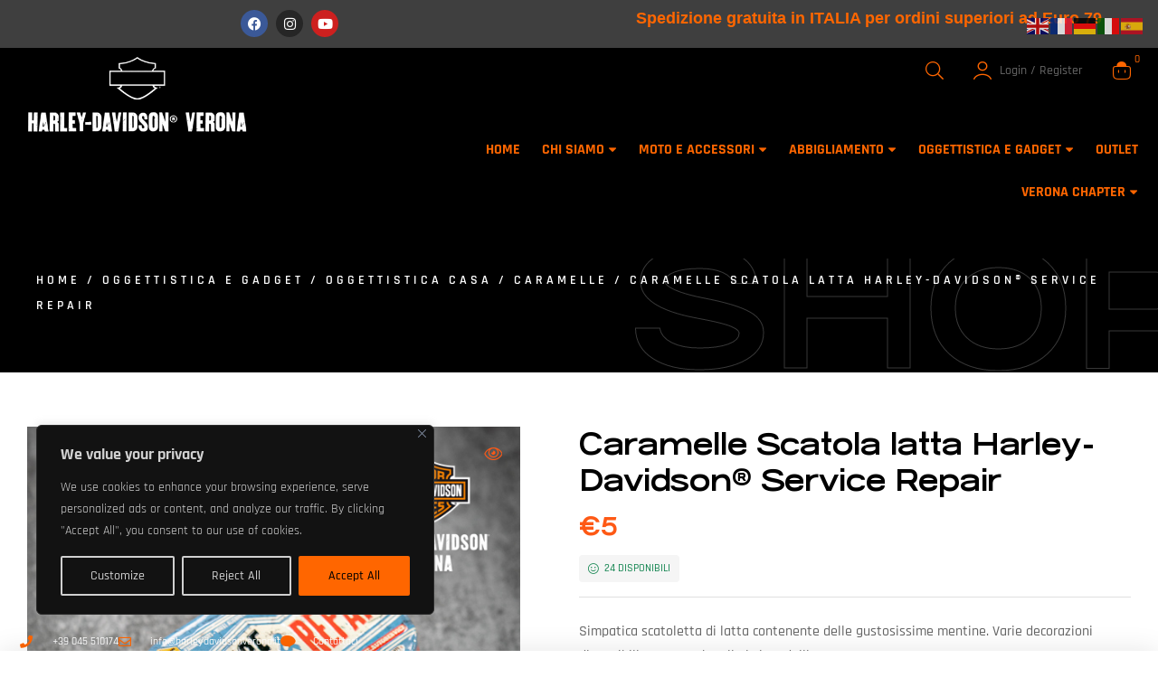

--- FILE ---
content_type: text/html; charset=UTF-8
request_url: https://harley-davidson-verona.com/caramelle-scatola-latta-harley-davidsonr-service-repair
body_size: 84990
content:
<!doctype html>
<html lang="it-IT" prefix="og: https://ogp.me/ns#">
<head>
	<meta charset="UTF-8">
    <meta name="viewport" content="width=device-width, initial-scale=1">
	<link rel="profile" href="//gmpg.org/xfn/11">
	

 <link rel="alternate" hreflang="it" href="https://harley-davidson-verona.com/caramelle-scatola-latta-harley-davidsonr-service-repair/" />
<link rel="alternate" hreflang="en" href="https://harley-davidson-verona.com/en/caramelle-scatola-latta-harley-davidsonr-service-repair/" />
<link rel="alternate" hreflang="fr" href="https://harley-davidson-verona.com/fr/caramelle-scatola-latta-harley-davidsonr-service-repair/" />
<link rel="alternate" hreflang="de" href="https://harley-davidson-verona.com/de/caramelle-scatola-latta-harley-davidsonr-service-repair/" />
<link rel="alternate" hreflang="es" href="https://harley-davidson-verona.com/es/caramelle-scatola-latta-harley-davidsonr-service-repair/" />
<link rel="dns-prefetch" href="//fonts.googleapis.com">
<link rel="dns-prefetch" href="//s.w.org">

<!-- Ottimizzazione per i motori di ricerca di Rank Math - https://rankmath.com/ -->
<title>Caramelle Scatola latta Harley-Davidson® Service Repair</title>
<meta name="description" content="Caramelle Scatola latta Harley-Davidson® Service Repair"/>
<meta name="robots" content="follow, index, max-snippet:-1, max-video-preview:-1, max-image-preview:large"/>
<link rel="canonical" href="https://harley-davidson-verona.com/caramelle-scatola-latta-harley-davidsonr-service-repair/" />
<meta property="og:locale" content="it_IT" />
<meta property="og:type" content="product" />
<meta property="og:title" content="Caramelle Scatola latta Harley-Davidson® Service Repair" />
<meta property="og:description" content="Caramelle Scatola latta Harley-Davidson® Service Repair" />
<meta property="og:url" content="https://harley-davidson-verona.com/caramelle-scatola-latta-harley-davidsonr-service-repair/" />
<meta property="og:site_name" content="Halrey-Davidson® Verona Il piu\&#039; grande Shop HD D\&#039;Europa" />
<meta property="og:updated_time" content="2025-08-13T11:01:37+02:00" />
<meta property="og:image" content="https://harley-davidson-verona.com/wp-content/uploads/2023/06/81293_2_.jpg" />
<meta property="og:image:secure_url" content="https://harley-davidson-verona.com/wp-content/uploads/2023/06/81293_2_.jpg" />
<meta property="og:image:width" content="600" />
<meta property="og:image:height" content="600" />
<meta property="og:image:alt" content="Caramelle Scatola latta Harley-Davidson® Service Repair" />
<meta property="og:image:type" content="image/jpeg" />
<meta property="product:price:amount" content="5" />
<meta property="product:price:currency" content="EUR" />
<meta property="product:availability" content="instock" />
<meta property="product:retailer_item_id" content="81293" />
<meta name="twitter:card" content="summary_large_image" />
<meta name="twitter:title" content="Caramelle Scatola latta Harley-Davidson® Service Repair" />
<meta name="twitter:description" content="Caramelle Scatola latta Harley-Davidson® Service Repair" />
<meta name="twitter:site" content="@Milena190776" />
<meta name="twitter:creator" content="@Milena190776" />
<meta name="twitter:image" content="https://harley-davidson-verona.com/wp-content/uploads/2023/06/81293_2_.jpg" />
<meta name="twitter:label1" content="Prezzo" />
<meta name="twitter:data1" content="&euro;5" />
<meta name="twitter:label2" content="Disponibilità" />
<meta name="twitter:data2" content="24 disponibili" />
<script type="application/ld+json" class="rank-math-schema-pro">{"@context":"https://schema.org","@graph":[{"@type":"Organization","@id":"https://harley-davidson-verona.com/#organization","name":"V.I.P. Motorcycles srl","url":"https://harley-davidson-verona.com","sameAs":["https://www.facebook.com/harleydavidsonverona/","https://twitter.com/Milena190776","https://www.instagram.com/harley_davidson_verona/"],"logo":{"@type":"ImageObject","@id":"https://harley-davidson-verona.com/#logo","url":"https://harley-davidson-verona.com/wp-content/uploads/2023/09/logo_harley_Veronabig.webp","contentUrl":"https://harley-davidson-verona.com/wp-content/uploads/2023/09/logo_harley_Veronabig.webp","caption":"Halrey-Davidson\u00ae Verona Il piu\\' grande Shop HD D\\'Europa","inLanguage":"it-IT","width":"1400","height":"632"}},{"@type":"WebSite","@id":"https://harley-davidson-verona.com/#website","url":"https://harley-davidson-verona.com","name":"Halrey-Davidson\u00ae Verona Il piu\\' grande Shop HD D\\'Europa","alternateName":"Halrey-Davidson\u00ae Italia","publisher":{"@id":"https://harley-davidson-verona.com/#organization"},"inLanguage":"it-IT"},{"@type":"ImageObject","@id":"https://harley-davidson-verona.com/wp-content/uploads/2023/06/81293_2_.jpg","url":"https://harley-davidson-verona.com/wp-content/uploads/2023/06/81293_2_.jpg","width":"600","height":"600","inLanguage":"it-IT"},{"@type":"BreadcrumbList","@id":"https://harley-davidson-verona.com/caramelle-scatola-latta-harley-davidsonr-service-repair/#breadcrumb","itemListElement":[{"@type":"ListItem","position":"1","item":{"@id":"https://harley-davidson-verona.com","name":"Home"}},{"@type":"ListItem","position":"2","item":{"@id":"https://harley-davidson-verona.com/product-category/caramelle/","name":"Caramelle"}},{"@type":"ListItem","position":"3","item":{"@id":"https://harley-davidson-verona.com/caramelle-scatola-latta-harley-davidsonr-service-repair/","name":"Caramelle Scatola latta Harley-Davidson\u00ae Service Repair"}}]},{"@type":"ItemPage","@id":"https://harley-davidson-verona.com/caramelle-scatola-latta-harley-davidsonr-service-repair/#webpage","url":"https://harley-davidson-verona.com/caramelle-scatola-latta-harley-davidsonr-service-repair/","name":"Caramelle Scatola latta Harley-Davidson\u00ae Service Repair","datePublished":"2020-02-21T16:08:06+01:00","dateModified":"2025-08-13T11:01:37+02:00","isPartOf":{"@id":"https://harley-davidson-verona.com/#website"},"primaryImageOfPage":{"@id":"https://harley-davidson-verona.com/wp-content/uploads/2023/06/81293_2_.jpg"},"inLanguage":"it-IT","breadcrumb":{"@id":"https://harley-davidson-verona.com/caramelle-scatola-latta-harley-davidsonr-service-repair/#breadcrumb"}},{"@type":"Product","name":"Caramelle Scatola latta Harley-Davidson\u00ae Service Repair","description":"Caramelle Scatola latta Harley-Davidson\u00ae Service Repair","sku":"81293","category":"Oggettistica e Gadget &gt; Oggettistica Casa &gt; Caramelle","mainEntityOfPage":{"@id":"https://harley-davidson-verona.com/caramelle-scatola-latta-harley-davidsonr-service-repair/#webpage"},"weight":{"@type":"QuantitativeValue","unitCode":"KGM","value":"1.000000"},"image":[{"@type":"ImageObject","url":"https://harley-davidson-verona.com/wp-content/uploads/2023/06/81293_2_.jpg","height":"600","width":"600"},{"@type":"ImageObject","url":"https://harley-davidson-verona.com/wp-content/uploads/2023/06/81293_3_.jpg","height":"600","width":"600"},{"@type":"ImageObject","url":"https://harley-davidson-verona.com/wp-content/uploads/2023/06/81293_1_.jpg","height":"600","width":"600"}],"offers":{"@type":"Offer","price":"5","priceCurrency":"EUR","priceValidUntil":"2027-12-31","availability":"http://schema.org/InStock","itemCondition":"NewCondition","url":"https://harley-davidson-verona.com/caramelle-scatola-latta-harley-davidsonr-service-repair/","seller":{"@type":"Organization","@id":"https://harley-davidson-verona.com/","name":"Halrey-Davidson\u00ae Verona Il piu\\' grande Shop HD D\\'Europa","url":"https://harley-davidson-verona.com","logo":"https://harley-davidson-verona.com/wp-content/uploads/2023/09/logo_harley_Veronabig.webp"},"priceSpecification":{"price":"5","priceCurrency":"EUR","valueAddedTaxIncluded":"true"}},"@id":"https://harley-davidson-verona.com/caramelle-scatola-latta-harley-davidsonr-service-repair/#richSnippet"}]}</script>
<!-- /Rank Math WordPress SEO plugin -->

<link rel='dns-prefetch' href='//www.google.com' />
<link rel='dns-prefetch' href='//code.jquery.com' />
<link rel='dns-prefetch' href='//fonts.googleapis.com' />
<link rel="alternate" type="application/rss+xml" title="Harley-Davidson® Verona &raquo; Feed" href="https://harley-davidson-verona.com/feed/" />
<link rel="alternate" type="application/rss+xml" title="Harley-Davidson® Verona &raquo; Feed dei commenti" href="https://harley-davidson-verona.com/comments/feed/" />
<link rel="alternate" title="oEmbed (JSON)" type="application/json+oembed" href="https://harley-davidson-verona.com/wp-json/oembed/1.0/embed?url=https%3A%2F%2Fharley-davidson-verona.com%2Fcaramelle-scatola-latta-harley-davidsonr-service-repair%2F" />
<link rel="alternate" title="oEmbed (XML)" type="text/xml+oembed" href="https://harley-davidson-verona.com/wp-json/oembed/1.0/embed?url=https%3A%2F%2Fharley-davidson-verona.com%2Fcaramelle-scatola-latta-harley-davidsonr-service-repair%2F&#038;format=xml" />
<style id='wp-img-auto-sizes-contain-inline-css'>
img:is([sizes=auto i],[sizes^="auto," i]){contain-intrinsic-size:3000px 1500px}
/*# sourceURL=wp-img-auto-sizes-contain-inline-css */
</style>
<link rel='stylesheet' id='qlwcdc-pro-css' href='https://harley-davidson-verona.com/wp-content/plugins/woocommerce-direct-checkout-pro/assets/frontend/qlwcdc-pro.min.css?ver=3.3.8' media='all' />
<link data-minify="1" rel='stylesheet' id='swiper-css' href='https://harley-davidson-verona.com/wp-content/cache/min/1/wp-content/plugins/elementor/assets/lib/swiper/v8/css/swiper.min.css?ver=1768642202' media='all' />
<link rel='stylesheet' id='e-swiper-css' href='https://harley-davidson-verona.com/wp-content/plugins/elementor/assets/css/conditionals/e-swiper.min.css?ver=3.34.1' media='all' />
<link data-minify="1" rel='stylesheet' id='hfe-widgets-style-css' href='https://harley-davidson-verona.com/wp-content/cache/min/1/wp-content/plugins/header-footer-elementor/inc/widgets-css/frontend.css?ver=1768642202' media='all' />
<link data-minify="1" rel='stylesheet' id='hfe-woo-product-grid-css' href='https://harley-davidson-verona.com/wp-content/cache/min/1/wp-content/plugins/header-footer-elementor/inc/widgets-css/woo-products.css?ver=1768642202' media='all' />
<link rel='stylesheet' id='elementor-icons-shared-0-css' href='https://harley-davidson-verona.com/wp-content/plugins/elementor/assets/lib/font-awesome/css/fontawesome.min.css?ver=5.15.3' media='all' />
<link data-minify="1" rel='stylesheet' id='elementor-icons-fa-solid-css' href='https://harley-davidson-verona.com/wp-content/cache/min/1/wp-content/plugins/elementor/assets/lib/font-awesome/css/solid.min.css?ver=1768642202' media='all' />
<style id='wp-emoji-styles-inline-css'>

	img.wp-smiley, img.emoji {
		display: inline !important;
		border: none !important;
		box-shadow: none !important;
		height: 1em !important;
		width: 1em !important;
		margin: 0 0.07em !important;
		vertical-align: -0.1em !important;
		background: none !important;
		padding: 0 !important;
	}
/*# sourceURL=wp-emoji-styles-inline-css */
</style>
<link data-minify="1" rel='stylesheet' id='wp-block-library-css' href='https://harley-davidson-verona.com/wp-content/cache/min/1/wp-content/plugins/gutenberg/build/styles/block-library/style.css?ver=1768642216' media='all' />
<link data-minify="1" rel='stylesheet' id='wp-block-library-theme-css' href='https://harley-davidson-verona.com/wp-content/cache/min/1/wp-content/plugins/gutenberg/build/styles/block-library/theme.css?ver=1768642216' media='all' />
<style id='classic-theme-styles-inline-css'>
.wp-block-button__link{background-color:#32373c;border-radius:9999px;box-shadow:none;color:#fff;font-size:1.125em;padding:calc(.667em + 2px) calc(1.333em + 2px);text-decoration:none}.wp-block-file__button{background:#32373c;color:#fff}.wp-block-accordion-heading{margin:0}.wp-block-accordion-heading__toggle{background-color:inherit!important;color:inherit!important}.wp-block-accordion-heading__toggle:not(:focus-visible){outline:none}.wp-block-accordion-heading__toggle:focus,.wp-block-accordion-heading__toggle:hover{background-color:inherit!important;border:none;box-shadow:none;color:inherit;padding:var(--wp--preset--spacing--20,1em) 0;text-decoration:none}.wp-block-accordion-heading__toggle:focus-visible{outline:auto;outline-offset:0}
/*# sourceURL=https://harley-davidson-verona.com/wp-content/plugins/gutenberg/build/styles/block-library/classic.css */
</style>
<link data-minify="1" rel='stylesheet' id='activecampaign-form-block-css' href='https://harley-davidson-verona.com/wp-content/cache/min/1/wp-content/plugins/activecampaign-subscription-forms/activecampaign-form-block/build/style-index.css?ver=1768642202' media='all' />
<link data-minify="1" rel='stylesheet' id='jet-engine-frontend-css' href='https://harley-davidson-verona.com/wp-content/cache/min/1/wp-content/plugins/jet-engine/assets/css/frontend.css?ver=1768642202' media='all' />
<link data-minify="1" rel='stylesheet' id='ridez-gutenberg-blocks-css' href='https://harley-davidson-verona.com/wp-content/cache/min/1/wp-content/themes/ridez/assets/css/base/gutenberg-blocks.css?ver=1768642202' media='all' />
<link data-minify="1" rel='stylesheet' id='contact-form-7-css' href='https://harley-davidson-verona.com/wp-content/cache/min/1/wp-content/plugins/contact-form-7/includes/css/styles.css?ver=1768642202' media='all' />
<link data-minify="1" rel='stylesheet' id='giftware-css' href='https://harley-davidson-verona.com/wp-content/cache/min/1/wp-content/plugins/giftware/public/css/ultimate-woocommerce-gift-card-public.css?ver=1768642225' media='all' />
<link data-minify="1" rel='stylesheet' id='giftwarewps_uwgc_jquery-ui-datepicker-css' href='https://harley-davidson-verona.com/wp-content/cache/min/1/wp-content/plugins/giftware/public/css/jquery-ui.css?ver=1768642225' media='all' />
<style id='global-styles-inline-css'>
:root{--wp--preset--aspect-ratio--square: 1;--wp--preset--aspect-ratio--4-3: 4/3;--wp--preset--aspect-ratio--3-4: 3/4;--wp--preset--aspect-ratio--3-2: 3/2;--wp--preset--aspect-ratio--2-3: 2/3;--wp--preset--aspect-ratio--16-9: 16/9;--wp--preset--aspect-ratio--9-16: 9/16;--wp--preset--color--black: #000000;--wp--preset--color--cyan-bluish-gray: #abb8c3;--wp--preset--color--white: #ffffff;--wp--preset--color--pale-pink: #f78da7;--wp--preset--color--vivid-red: #cf2e2e;--wp--preset--color--luminous-vivid-orange: #ff6900;--wp--preset--color--luminous-vivid-amber: #fcb900;--wp--preset--color--light-green-cyan: #7bdcb5;--wp--preset--color--vivid-green-cyan: #00d084;--wp--preset--color--pale-cyan-blue: #8ed1fc;--wp--preset--color--vivid-cyan-blue: #0693e3;--wp--preset--color--vivid-purple: #9b51e0;--wp--preset--gradient--vivid-cyan-blue-to-vivid-purple: linear-gradient(135deg,rgb(6,147,227) 0%,rgb(155,81,224) 100%);--wp--preset--gradient--light-green-cyan-to-vivid-green-cyan: linear-gradient(135deg,rgb(122,220,180) 0%,rgb(0,208,130) 100%);--wp--preset--gradient--luminous-vivid-amber-to-luminous-vivid-orange: linear-gradient(135deg,rgb(252,185,0) 0%,rgb(255,105,0) 100%);--wp--preset--gradient--luminous-vivid-orange-to-vivid-red: linear-gradient(135deg,rgb(255,105,0) 0%,rgb(207,46,46) 100%);--wp--preset--gradient--very-light-gray-to-cyan-bluish-gray: linear-gradient(135deg,rgb(238,238,238) 0%,rgb(169,184,195) 100%);--wp--preset--gradient--cool-to-warm-spectrum: linear-gradient(135deg,rgb(74,234,220) 0%,rgb(151,120,209) 20%,rgb(207,42,186) 40%,rgb(238,44,130) 60%,rgb(251,105,98) 80%,rgb(254,248,76) 100%);--wp--preset--gradient--blush-light-purple: linear-gradient(135deg,rgb(255,206,236) 0%,rgb(152,150,240) 100%);--wp--preset--gradient--blush-bordeaux: linear-gradient(135deg,rgb(254,205,165) 0%,rgb(254,45,45) 50%,rgb(107,0,62) 100%);--wp--preset--gradient--luminous-dusk: linear-gradient(135deg,rgb(255,203,112) 0%,rgb(199,81,192) 50%,rgb(65,88,208) 100%);--wp--preset--gradient--pale-ocean: linear-gradient(135deg,rgb(255,245,203) 0%,rgb(182,227,212) 50%,rgb(51,167,181) 100%);--wp--preset--gradient--electric-grass: linear-gradient(135deg,rgb(202,248,128) 0%,rgb(113,206,126) 100%);--wp--preset--gradient--midnight: linear-gradient(135deg,rgb(2,3,129) 0%,rgb(40,116,252) 100%);--wp--preset--font-size--small: 14px;--wp--preset--font-size--medium: 23px;--wp--preset--font-size--large: 26px;--wp--preset--font-size--x-large: 42px;--wp--preset--font-size--normal: 16px;--wp--preset--font-size--huge: 37px;--wp--preset--spacing--20: 0.44rem;--wp--preset--spacing--30: 0.67rem;--wp--preset--spacing--40: 1rem;--wp--preset--spacing--50: 1.5rem;--wp--preset--spacing--60: 2.25rem;--wp--preset--spacing--70: 3.38rem;--wp--preset--spacing--80: 5.06rem;--wp--preset--shadow--natural: 6px 6px 9px rgba(0, 0, 0, 0.2);--wp--preset--shadow--deep: 12px 12px 50px rgba(0, 0, 0, 0.4);--wp--preset--shadow--sharp: 6px 6px 0px rgba(0, 0, 0, 0.2);--wp--preset--shadow--outlined: 6px 6px 0px -3px rgb(255, 255, 255), 6px 6px rgb(0, 0, 0);--wp--preset--shadow--crisp: 6px 6px 0px rgb(0, 0, 0);}:where(.is-layout-flex){gap: 0.5em;}:where(.is-layout-grid){gap: 0.5em;}body .is-layout-flex{display: flex;}.is-layout-flex{flex-wrap: wrap;align-items: center;}.is-layout-flex > :is(*, div){margin: 0;}body .is-layout-grid{display: grid;}.is-layout-grid > :is(*, div){margin: 0;}:where(.wp-block-columns.is-layout-flex){gap: 2em;}:where(.wp-block-columns.is-layout-grid){gap: 2em;}:where(.wp-block-post-template.is-layout-flex){gap: 1.25em;}:where(.wp-block-post-template.is-layout-grid){gap: 1.25em;}.has-black-color{color: var(--wp--preset--color--black) !important;}.has-cyan-bluish-gray-color{color: var(--wp--preset--color--cyan-bluish-gray) !important;}.has-white-color{color: var(--wp--preset--color--white) !important;}.has-pale-pink-color{color: var(--wp--preset--color--pale-pink) !important;}.has-vivid-red-color{color: var(--wp--preset--color--vivid-red) !important;}.has-luminous-vivid-orange-color{color: var(--wp--preset--color--luminous-vivid-orange) !important;}.has-luminous-vivid-amber-color{color: var(--wp--preset--color--luminous-vivid-amber) !important;}.has-light-green-cyan-color{color: var(--wp--preset--color--light-green-cyan) !important;}.has-vivid-green-cyan-color{color: var(--wp--preset--color--vivid-green-cyan) !important;}.has-pale-cyan-blue-color{color: var(--wp--preset--color--pale-cyan-blue) !important;}.has-vivid-cyan-blue-color{color: var(--wp--preset--color--vivid-cyan-blue) !important;}.has-vivid-purple-color{color: var(--wp--preset--color--vivid-purple) !important;}.has-black-background-color{background-color: var(--wp--preset--color--black) !important;}.has-cyan-bluish-gray-background-color{background-color: var(--wp--preset--color--cyan-bluish-gray) !important;}.has-white-background-color{background-color: var(--wp--preset--color--white) !important;}.has-pale-pink-background-color{background-color: var(--wp--preset--color--pale-pink) !important;}.has-vivid-red-background-color{background-color: var(--wp--preset--color--vivid-red) !important;}.has-luminous-vivid-orange-background-color{background-color: var(--wp--preset--color--luminous-vivid-orange) !important;}.has-luminous-vivid-amber-background-color{background-color: var(--wp--preset--color--luminous-vivid-amber) !important;}.has-light-green-cyan-background-color{background-color: var(--wp--preset--color--light-green-cyan) !important;}.has-vivid-green-cyan-background-color{background-color: var(--wp--preset--color--vivid-green-cyan) !important;}.has-pale-cyan-blue-background-color{background-color: var(--wp--preset--color--pale-cyan-blue) !important;}.has-vivid-cyan-blue-background-color{background-color: var(--wp--preset--color--vivid-cyan-blue) !important;}.has-vivid-purple-background-color{background-color: var(--wp--preset--color--vivid-purple) !important;}.has-black-border-color{border-color: var(--wp--preset--color--black) !important;}.has-cyan-bluish-gray-border-color{border-color: var(--wp--preset--color--cyan-bluish-gray) !important;}.has-white-border-color{border-color: var(--wp--preset--color--white) !important;}.has-pale-pink-border-color{border-color: var(--wp--preset--color--pale-pink) !important;}.has-vivid-red-border-color{border-color: var(--wp--preset--color--vivid-red) !important;}.has-luminous-vivid-orange-border-color{border-color: var(--wp--preset--color--luminous-vivid-orange) !important;}.has-luminous-vivid-amber-border-color{border-color: var(--wp--preset--color--luminous-vivid-amber) !important;}.has-light-green-cyan-border-color{border-color: var(--wp--preset--color--light-green-cyan) !important;}.has-vivid-green-cyan-border-color{border-color: var(--wp--preset--color--vivid-green-cyan) !important;}.has-pale-cyan-blue-border-color{border-color: var(--wp--preset--color--pale-cyan-blue) !important;}.has-vivid-cyan-blue-border-color{border-color: var(--wp--preset--color--vivid-cyan-blue) !important;}.has-vivid-purple-border-color{border-color: var(--wp--preset--color--vivid-purple) !important;}.has-vivid-cyan-blue-to-vivid-purple-gradient-background{background: var(--wp--preset--gradient--vivid-cyan-blue-to-vivid-purple) !important;}.has-light-green-cyan-to-vivid-green-cyan-gradient-background{background: var(--wp--preset--gradient--light-green-cyan-to-vivid-green-cyan) !important;}.has-luminous-vivid-amber-to-luminous-vivid-orange-gradient-background{background: var(--wp--preset--gradient--luminous-vivid-amber-to-luminous-vivid-orange) !important;}.has-luminous-vivid-orange-to-vivid-red-gradient-background{background: var(--wp--preset--gradient--luminous-vivid-orange-to-vivid-red) !important;}.has-very-light-gray-to-cyan-bluish-gray-gradient-background{background: var(--wp--preset--gradient--very-light-gray-to-cyan-bluish-gray) !important;}.has-cool-to-warm-spectrum-gradient-background{background: var(--wp--preset--gradient--cool-to-warm-spectrum) !important;}.has-blush-light-purple-gradient-background{background: var(--wp--preset--gradient--blush-light-purple) !important;}.has-blush-bordeaux-gradient-background{background: var(--wp--preset--gradient--blush-bordeaux) !important;}.has-luminous-dusk-gradient-background{background: var(--wp--preset--gradient--luminous-dusk) !important;}.has-pale-ocean-gradient-background{background: var(--wp--preset--gradient--pale-ocean) !important;}.has-electric-grass-gradient-background{background: var(--wp--preset--gradient--electric-grass) !important;}.has-midnight-gradient-background{background: var(--wp--preset--gradient--midnight) !important;}.has-small-font-size{font-size: var(--wp--preset--font-size--small) !important;}.has-medium-font-size{font-size: var(--wp--preset--font-size--medium) !important;}.has-large-font-size{font-size: var(--wp--preset--font-size--large) !important;}.has-x-large-font-size{font-size: var(--wp--preset--font-size--x-large) !important;}
:where(.wp-block-columns.is-layout-flex){gap: 2em;}:where(.wp-block-columns.is-layout-grid){gap: 2em;}
:root :where(.wp-block-pullquote){font-size: 1.5em;line-height: 1.6;}
:where(.wp-block-post-template.is-layout-flex){gap: 1.25em;}:where(.wp-block-post-template.is-layout-grid){gap: 1.25em;}
:where(.wp-block-term-template.is-layout-flex){gap: 1.25em;}:where(.wp-block-term-template.is-layout-grid){gap: 1.25em;}
/*# sourceURL=global-styles-inline-css */
</style>
<link data-minify="1" rel='stylesheet' id='sr7css-css' href='https://harley-davidson-verona.com/wp-content/cache/min/1/wp-content/plugins/revslider/public/css/sr7.css?ver=1768642202' media='all' />
<link rel='stylesheet' id='sumup-checkout-css' href='https://harley-davidson-verona.com/wp-content/plugins/sumup-payment-gateway-for-woocommerce/assets/css/checkout/modal.min.css?ver=2.7.7' media='all' />
<link data-minify="1" rel='stylesheet' id='woo-gift-cards-lite-css' href='https://harley-davidson-verona.com/wp-content/cache/min/1/wp-content/plugins/woo-gift-cards-lite/public/css/woocommerce_gift_cards_lite-public.css?ver=1768642202' media='all' />
<link data-minify="1" rel='stylesheet' id='dashicons-css' href='https://harley-davidson-verona.com/wp-content/cache/min/1/wp-includes/css/dashicons.min.css?ver=1768642202' media='all' />
<style id='dashicons-inline-css'>
[data-font="Dashicons"]:before {font-family: 'Dashicons' !important;content: attr(data-icon) !important;speak: none !important;font-weight: normal !important;font-variant: normal !important;text-transform: none !important;line-height: 1 !important;font-style: normal !important;-webkit-font-smoothing: antialiased !important;-moz-osx-font-smoothing: grayscale !important;}
/*# sourceURL=dashicons-inline-css */
</style>
<link data-minify="1" rel='stylesheet' id='thickbox-css' href='https://harley-davidson-verona.com/wp-content/cache/min/1/wp-includes/js/thickbox/thickbox.css?ver=1768642202' media='all' />
<link rel='stylesheet' id='photoswipe-css' href='https://harley-davidson-verona.com/wp-content/plugins/woocommerce/assets/css/photoswipe/photoswipe.min.css?ver=10.4.3' media='all' />
<link rel='stylesheet' id='photoswipe-default-skin-css' href='https://harley-davidson-verona.com/wp-content/plugins/woocommerce/assets/css/photoswipe/default-skin/default-skin.min.css?ver=10.4.3' media='all' />
<style id='woocommerce-inline-inline-css'>
.woocommerce form .form-row .required { visibility: visible; }
/*# sourceURL=woocommerce-inline-inline-css */
</style>
<link data-minify="1" rel='stylesheet' id='wp-review-slider-pro-public_combine-css' href='https://harley-davidson-verona.com/wp-content/cache/min/1/wp-content/plugins/wp-google-places-review-slider/public/css/wprev-public_combine.css?ver=1768642202' media='all' />
<link data-minify="1" rel='stylesheet' id='hfe-style-css' href='https://harley-davidson-verona.com/wp-content/cache/min/1/wp-content/plugins/header-footer-elementor/assets/css/header-footer-elementor.css?ver=1768642202' media='all' />
<link rel='stylesheet' id='jet-blocks-css' href='https://harley-davidson-verona.com/wp-content/uploads/elementor/css/custom-jet-blocks.css?ver=1.3.22' media='all' />
<link data-minify="1" rel='stylesheet' id='elementor-icons-css' href='https://harley-davidson-verona.com/wp-content/cache/min/1/wp-content/plugins/elementor/assets/lib/eicons/css/elementor-icons.min.css?ver=1768642202' media='all' />
<link rel='stylesheet' id='elementor-frontend-css' href='https://harley-davidson-verona.com/wp-content/plugins/elementor/assets/css/frontend.min.css?ver=3.34.1' media='all' />
<link rel='stylesheet' id='elementor-post-12-css' href='https://harley-davidson-verona.com/wp-content/uploads/elementor/css/post-12.css?ver=1768642199' media='all' />
<link data-minify="1" rel='stylesheet' id='dhwc-elementor-products-frontend-css' href='https://harley-davidson-verona.com/wp-content/cache/min/1/wp-content/plugins/dhwc-elementor-products/assets/css/frontend.css?ver=1768642203' media='all' />
<link data-minify="1" rel='stylesheet' id='jet-tabs-frontend-css' href='https://harley-davidson-verona.com/wp-content/cache/min/1/wp-content/plugins/jet-tabs/assets/css/jet-tabs-frontend.css?ver=1768642203' media='all' />
<link rel='stylesheet' id='elementor-post-174-css' href='https://harley-davidson-verona.com/wp-content/uploads/elementor/css/post-174.css?ver=1768642201' media='all' />
<link rel='stylesheet' id='elementor-post-247-css' href='https://harley-davidson-verona.com/wp-content/uploads/elementor/css/post-247.css?ver=1768642201' media='all' />
<link rel='stylesheet' id='elementor-post-625-css' href='https://harley-davidson-verona.com/wp-content/uploads/elementor/css/post-625.css?ver=1768642201' media='all' />
<link rel='stylesheet' id='woo-variation-swatches-css' href='https://harley-davidson-verona.com/wp-content/plugins/woo-variation-swatches/assets/css/frontend.min.css?ver=1762915911' media='all' />
<style id='woo-variation-swatches-inline-css'>
:root {
--wvs-tick:url("data:image/svg+xml;utf8,%3Csvg filter='drop-shadow(0px 0px 2px rgb(0 0 0 / .8))' xmlns='http://www.w3.org/2000/svg'  viewBox='0 0 30 30'%3E%3Cpath fill='none' stroke='%23ffffff' stroke-linecap='round' stroke-linejoin='round' stroke-width='4' d='M4 16L11 23 27 7'/%3E%3C/svg%3E");

--wvs-cross:url("data:image/svg+xml;utf8,%3Csvg filter='drop-shadow(0px 0px 5px rgb(255 255 255 / .6))' xmlns='http://www.w3.org/2000/svg' width='72px' height='72px' viewBox='0 0 24 24'%3E%3Cpath fill='none' stroke='%23ff0000' stroke-linecap='round' stroke-width='0.6' d='M5 5L19 19M19 5L5 19'/%3E%3C/svg%3E");
--wvs-single-product-item-width:30px;
--wvs-single-product-item-height:30px;
--wvs-single-product-item-font-size:16px}
/*# sourceURL=woo-variation-swatches-inline-css */
</style>
<link rel='stylesheet' id='hint-css' href='https://harley-davidson-verona.com/wp-content/plugins/woo-smart-compare/assets/libs/hint/hint.min.css?ver=6.9' media='all' />
<link rel='stylesheet' id='perfect-scrollbar-css' href='https://harley-davidson-verona.com/wp-content/plugins/woo-smart-compare/assets/libs/perfect-scrollbar/css/perfect-scrollbar.min.css?ver=6.9' media='all' />
<link data-minify="1" rel='stylesheet' id='perfect-scrollbar-wpc-css' href='https://harley-davidson-verona.com/wp-content/cache/min/1/wp-content/plugins/woo-smart-compare/assets/libs/perfect-scrollbar/css/custom-theme.css?ver=1768642203' media='all' />
<link data-minify="1" rel='stylesheet' id='woosc-frontend-css' href='https://harley-davidson-verona.com/wp-content/cache/min/1/wp-content/plugins/woo-smart-compare/assets/css/frontend.css?ver=1768642203' media='all' />
<link data-minify="1" rel='stylesheet' id='slick-css' href='https://harley-davidson-verona.com/wp-content/cache/min/1/wp-content/plugins/woo-smart-quick-view-premium/assets/libs/slick/slick.css?ver=1768642203' media='all' />
<link data-minify="1" rel='stylesheet' id='magnific-popup-css' href='https://harley-davidson-verona.com/wp-content/cache/min/1/wp-content/themes/ridez/assets/css/libs/magnific-popup.css?ver=1768642203' media='all' />
<link data-minify="1" rel='stylesheet' id='woosq-feather-css' href='https://harley-davidson-verona.com/wp-content/cache/min/1/wp-content/plugins/woo-smart-quick-view-premium/assets/libs/feather/feather.css?ver=1768642203' media='all' />
<link data-minify="1" rel='stylesheet' id='woosq-frontend-css' href='https://harley-davidson-verona.com/wp-content/cache/min/1/wp-content/plugins/woo-smart-quick-view-premium/assets/css/frontend.css?ver=1768642203' media='all' />
<link rel='stylesheet' id='ywctm-inquiry-form-css' href='https://harley-davidson-verona.com/wp-content/plugins/yith-woocommerce-catalog-mode-premium/assets/css/inquiry-form.min.css?ver=2.51.0' media='all' />
<link rel='stylesheet' id='ywctm-button-label-css' href='https://harley-davidson-verona.com/wp-content/plugins/yith-woocommerce-catalog-mode-premium/assets/css/button-label.min.css?ver=2.51.0' media='all' />
<style id='ywctm-button-label-inline-css'>
.ywctm-button-57759 .ywctm-custom-button {color:#4b4b4b;background-color:#f9f5f2;border-style:solid;border-color:#247390;border-radius:0 0 0 0;border-width:1px 1px 1px 1px;margin:0px 0px 0px 0px;padding:5px 10px 5px 10px;max-width:max-content;}.ywctm-button-57759 .ywctm-custom-button:hover {color:#4b4b4b;background-color:#f9f5f2;border-color:#247390;}.ywctm-button-57758 .ywctm-custom-button {color:rgb(255,102,0);background-color:#ffffff;border-style:solid;border-color:rgb(255,102,0);border-radius:0 0 0 0;border-width:1px 1px 1px 1px;margin:0 0 0 0;padding:5px 10px 5px 10px;max-width:100px;}.ywctm-button-57758 .ywctm-custom-button:hover {color:rgb(255,102,0);background-color:rgb(255,255,255);border-color:rgb(255,102,0);}.ywctm-button-57757 .ywctm-custom-button {color:#ffffff;background-color:#36809a;border-style:solid;border-color:#247390;border-radius:0 0 0 0;border-width:1px 1px 1px 1px;margin:0px 0px 0px 0px;padding:5px 10px 5px 10px;max-width:200px;}.ywctm-button-57757 .ywctm-custom-button:hover {color:#ffffff;background-color:#36809a;border-color:#247390;}.ywctm-button-57756 .ywctm-custom-button {color:#ffffff;background-color:#e09004;border-style:solid;border-color:#247390;border-radius:0 0 0 0;border-width:1px 1px 1px 1px;margin:0px 0px 0px 0px;padding:5px 10px 5px 10px;max-width:200px;}.ywctm-button-57756 .ywctm-custom-button:hover {color:#ffffff;background-color:#b97600;border-color:#247390;}
/*# sourceURL=ywctm-button-label-inline-css */
</style>
<link data-minify="1" rel='stylesheet' id='ywgc-frontend-css' href='https://harley-davidson-verona.com/wp-content/cache/min/1/wp-content/plugins/yith-woocommerce-gift-cards/assets/css/ywgc-frontend.css?ver=1768642225' media='all' />
<style id='ywgc-frontend-inline-css'>

                    .ywgc_apply_gift_card_button{
                        background-color:#448a85 !important;
                        color:#ffffff!important;
                    }
                    .ywgc_apply_gift_card_button:hover{
                        background-color:#4ac4aa!important;
                        color:#ffffff!important;
                    }
                    .ywgc_enter_code{
                        background-color:#ffffff;
                        color:#000000;
                    }
                    .ywgc_enter_code:hover{
                        background-color:#ffffff;
                        color: #000000;
                    }
                    .gift-cards-list button{
                        border: 1px solid #000000;
                    }
                    .selected_image_parent{
                        border: 2px dashed #000000 !important;
                    }
                    .ywgc-preset-image.selected_image_parent:after{
                        background-color: #000000;
                    }
                    .ywgc-predefined-amount-button.selected_button{
                        background-color: #000000;
                    }
                    .ywgc-on-sale-text{
                        color:#000000;
                    }
                    .ywgc-choose-image.ywgc-choose-template:hover{
                        background: rgba(0, 0, 0, 0.9);
                    }
                    .ywgc-choose-image.ywgc-choose-template{
                        background: rgba(0, 0, 0, 0.8);
                    }
                    .ui-datepicker a.ui-state-active, .ui-datepicker a.ui-state-hover {
                        background:#000000 !important;
                        color: white;
                    }
                    .ywgc-form-preview-separator{
                        background-color: #000000;
                    }
                    .ywgc-form-preview-amount{
                        color: #000000;
                    }
                    #ywgc-manual-amount{
                        border: 1px solid #000000;
                    }
                    .ywgc-template-categories a:hover,
                    .ywgc-template-categories a.ywgc-category-selected{
                        color: #000000;
                    }
                    .ywgc-design-list-modal .ywgc-preset-image:before {
                        background-color: #000000;
                    }
                    .ywgc-custom-upload-container-modal .ywgc-custom-design-modal-preview-close {
                        background-color: #000000;
                    }
           
/*# sourceURL=ywgc-frontend-inline-css */
</style>
<link data-minify="1" rel='stylesheet' id='jquery-ui-css-css' href='https://harley-davidson-verona.com/wp-content/cache/min/1/ui/1.13.1/themes/smoothness/jquery-ui.css?ver=1768642225' media='all' />
<link data-minify="1" rel='stylesheet' id='brands-styles-css' href='https://harley-davidson-verona.com/wp-content/cache/min/1/wp-content/plugins/woocommerce/assets/css/brands.css?ver=1768642225' media='all' />
<link rel='stylesheet' id='dgwt-wcas-style-css' href='https://harley-davidson-verona.com/wp-content/plugins/ajax-search-for-woocommerce-premium/assets/css/style.min.css?ver=1.32.2' media='all' />
<link data-minify="1" rel='stylesheet' id='ridez-style-css' href='https://harley-davidson-verona.com/wp-content/cache/min/1/wp-content/themes/ridez/style.css?ver=1768642203' media='all' />
<style id='ridez-style-inline-css'>
body{--primary:#FE5915;--secondary:#000000;--text:#666666;--accent:#FE5915;--lighter:#999999;--dark:#222222;--border:#E0E0E0;}.col-full{max-width:1410px}
@media(max-width:1024px){body.theme-ridez [data-elementor-columns-tablet="1"] .column-item{flex: 0 0 100%; max-width: 100%;}.woocommerce.columns-tablet-1 ul.products li.product{flex: 0 0 100%; max-width: 100%;}body.theme-ridez [data-elementor-columns-tablet="2"] .column-item{flex: 0 0 50%; max-width: 50%;}.woocommerce.columns-tablet-2 ul.products li.product{flex: 0 0 50%; max-width: 50%;}body.theme-ridez [data-elementor-columns-tablet="3"] .column-item{flex: 0 0 33.3333333333%; max-width: 33.3333333333%;}.woocommerce.columns-tablet-3 ul.products li.product{flex: 0 0 33.3333333333%; max-width: 33.3333333333%;}body.theme-ridez [data-elementor-columns-tablet="4"] .column-item{flex: 0 0 25%; max-width: 25%;}.woocommerce.columns-tablet-4 ul.products li.product{flex: 0 0 25%; max-width: 25%;}body.theme-ridez [data-elementor-columns-tablet="5"] .column-item{flex: 0 0 20%; max-width: 20%;}.woocommerce.columns-tablet-5 ul.products li.product{flex: 0 0 20%; max-width: 20%;}body.theme-ridez [data-elementor-columns-tablet="6"] .column-item{flex: 0 0 16.6666666667%; max-width: 16.6666666667%;}.woocommerce.columns-tablet-6 ul.products li.product{flex: 0 0 16.6666666667%; max-width: 16.6666666667%;}body.theme-ridez [data-elementor-columns-tablet="7"] .column-item{flex: 0 0 14.2857142857%; max-width: 14.2857142857%;}.woocommerce.columns-tablet-7 ul.products li.product{flex: 0 0 14.2857142857%; max-width: 14.2857142857%;}body.theme-ridez [data-elementor-columns-tablet="8"] .column-item{flex: 0 0 12.5%; max-width: 12.5%;}.woocommerce.columns-tablet-8 ul.products li.product{flex: 0 0 12.5%; max-width: 12.5%;}}@media(max-width:767px){body.theme-ridez [data-elementor-columns-mobile="1"] .column-item{flex: 0 0 100%; max-width: 100%;}.woocommerce.columns-mobile-1 ul.products li.product{flex: 0 0 100%; max-width: 100%;}body.theme-ridez [data-elementor-columns-mobile="2"] .column-item{flex: 0 0 50%; max-width: 50%;}.woocommerce.columns-mobile-2 ul.products li.product{flex: 0 0 50%; max-width: 50%;}body.theme-ridez [data-elementor-columns-mobile="3"] .column-item{flex: 0 0 33.3333333333%; max-width: 33.3333333333%;}.woocommerce.columns-mobile-3 ul.products li.product{flex: 0 0 33.3333333333%; max-width: 33.3333333333%;}body.theme-ridez [data-elementor-columns-mobile="4"] .column-item{flex: 0 0 25%; max-width: 25%;}.woocommerce.columns-mobile-4 ul.products li.product{flex: 0 0 25%; max-width: 25%;}body.theme-ridez [data-elementor-columns-mobile="5"] .column-item{flex: 0 0 20%; max-width: 20%;}.woocommerce.columns-mobile-5 ul.products li.product{flex: 0 0 20%; max-width: 20%;}body.theme-ridez [data-elementor-columns-mobile="6"] .column-item{flex: 0 0 16.6666666667%; max-width: 16.6666666667%;}.woocommerce.columns-mobile-6 ul.products li.product{flex: 0 0 16.6666666667%; max-width: 16.6666666667%;}body.theme-ridez [data-elementor-columns-mobile="7"] .column-item{flex: 0 0 14.2857142857%; max-width: 14.2857142857%;}.woocommerce.columns-mobile-7 ul.products li.product{flex: 0 0 14.2857142857%; max-width: 14.2857142857%;}body.theme-ridez [data-elementor-columns-mobile="8"] .column-item{flex: 0 0 12.5%; max-width: 12.5%;}.woocommerce.columns-mobile-8 ul.products li.product{flex: 0 0 12.5%; max-width: 12.5%;}}
/*# sourceURL=ridez-style-inline-css */
</style>
<link data-minify="1" rel='stylesheet' id='ridez-slick-style-css' href='https://harley-davidson-verona.com/wp-content/cache/min/1/wp-content/themes/ridez/assets/css/base/slick.css?ver=1768642203' media='all' />
<link data-minify="1" rel='stylesheet' id='ridez-slick-theme-style-css' href='https://harley-davidson-verona.com/wp-content/cache/min/1/wp-content/themes/ridez/assets/css/base/slick-theme.css?ver=1768642203' media='all' />
<link rel='stylesheet' id='ridez-fonts-css' href='//fonts.googleapis.com/css2?family=Rajdhani:wght@300;400;500;600;700&#038;subset=latin%2Clatin-ext&#038;display=swap' media='all' />
<link rel='stylesheet' id='elementor-post-2215-css' href='https://harley-davidson-verona.com/wp-content/uploads/elementor/css/post-2215.css?ver=1768642201' media='all' />
<link data-minify="1" rel='stylesheet' id='jet-popup-frontend-css' href='https://harley-davidson-verona.com/wp-content/cache/min/1/wp-content/plugins/jet-popup/assets/css/jet-popup-frontend.css?ver=1768642203' media='all' />
<link rel='stylesheet' id='mediaelement-css' href='https://harley-davidson-verona.com/wp-includes/js/mediaelement/mediaelementplayer-legacy.min.css?ver=4.2.17' media='all' />
<link data-minify="1" rel='stylesheet' id='jet-gallery-frontend-css' href='https://harley-davidson-verona.com/wp-content/cache/min/1/wp-content/plugins/jet-woo-product-gallery/assets/css/frontend.css?ver=1768642203' media='all' />
<link data-minify="1" rel='stylesheet' id='jet-gallery-widget-gallery-anchor-nav-css' href='https://harley-davidson-verona.com/wp-content/cache/min/1/wp-content/plugins/jet-woo-product-gallery/assets/css/widgets/gallery-anchor-nav.css?ver=1768642203' media='all' />
<link data-minify="1" rel='stylesheet' id='jet-gallery-widget-gallery-grid-css' href='https://harley-davidson-verona.com/wp-content/cache/min/1/wp-content/plugins/jet-woo-product-gallery/assets/css/widgets/gallery-grid.css?ver=1768642203' media='all' />
<link data-minify="1" rel='stylesheet' id='jet-gallery-widget-gallery-modern-css' href='https://harley-davidson-verona.com/wp-content/cache/min/1/wp-content/plugins/jet-woo-product-gallery/assets/css/widgets/gallery-modern.css?ver=1768642203' media='all' />
<link data-minify="1" rel='stylesheet' id='jet-gallery-widget-gallery-slider-css' href='https://harley-davidson-verona.com/wp-content/cache/min/1/wp-content/plugins/jet-woo-product-gallery/assets/css/widgets/gallery-slider.css?ver=1768642203' media='all' />
<link data-minify="1" rel='stylesheet' id='jet-woo-builder-css' href='https://harley-davidson-verona.com/wp-content/cache/min/1/wp-content/plugins/jet-woo-builder/assets/css/frontend.css?ver=1768642203' media='all' />
<style id='jet-woo-builder-inline-css'>
@font-face {
				font-family: "WooCommerce";
				font-weight: normal;
				font-style: normal;
				src: url("https://harley-davidson-verona.com/wp-content/plugins/woocommerce/assets/fonts/WooCommerce.eot");
				src: url("https://harley-davidson-verona.com/wp-content/plugins/woocommerce/assets/fonts/WooCommerce.eot?#iefix") format("embedded-opentype"),
					 url("https://harley-davidson-verona.com/wp-content/plugins/woocommerce/assets/fonts/WooCommerce.woff") format("woff"),
					 url("https://harley-davidson-verona.com/wp-content/plugins/woocommerce/assets/fonts/WooCommerce.ttf") format("truetype"),
					 url("https://harley-davidson-verona.com/wp-content/plugins/woocommerce/assets/fonts/WooCommerce.svg#WooCommerce") format("svg");
			}
/*# sourceURL=jet-woo-builder-inline-css */
</style>
<link data-minify="1" rel='stylesheet' id='jet-woo-builder-frontend-font-css' href='https://harley-davidson-verona.com/wp-content/cache/min/1/wp-content/plugins/jet-woo-builder/assets/css/lib/jetwoobuilder-frontend-font/css/jetwoobuilder-frontend-font.css?ver=1768642203' media='all' />
<link rel='stylesheet' id='jet-theme-core-frontend-styles-css' href='https://harley-davidson-verona.com/wp-content/plugins/jet-theme-core/assets/css/frontend.css?ver=2.3.1.1' media='all' />
<link data-minify="1" rel='stylesheet' id='flexible-shipping-free-shipping-css' href='https://harley-davidson-verona.com/wp-content/cache/min/1/wp-content/plugins/flexible-shipping/assets/dist/css/free-shipping.css?ver=1768642203' media='all' />
<link data-minify="1" rel='stylesheet' id='wc_stripe_express_checkout_style-css' href='https://harley-davidson-verona.com/wp-content/cache/min/1/wp-content/plugins/woocommerce-gateway-stripe/build/express-checkout.css?ver=1768642225' media='all' />
<link rel='stylesheet' id='ywctm-default-form-css' href='https://harley-davidson-verona.com/wp-content/plugins/yith-woocommerce-catalog-mode-premium/assets/css/default-form.min.css?ver=2.51.0' media='all' />
<link data-minify="1" rel='stylesheet' id='ridez-elementor-css' href='https://harley-davidson-verona.com/wp-content/cache/min/1/wp-content/themes/ridez/assets/css/base/elementor.css?ver=1768642203' media='all' />
<link data-minify="1" rel='stylesheet' id='hfe-elementor-icons-css' href='https://harley-davidson-verona.com/wp-content/cache/min/1/wp-content/plugins/elementor/assets/lib/eicons/css/elementor-icons.min.css?ver=1768642202' media='all' />
<link rel='stylesheet' id='hfe-icons-list-css' href='https://harley-davidson-verona.com/wp-content/plugins/elementor/assets/css/widget-icon-list.min.css?ver=3.24.3' media='all' />
<link rel='stylesheet' id='hfe-social-icons-css' href='https://harley-davidson-verona.com/wp-content/plugins/elementor/assets/css/widget-social-icons.min.css?ver=3.24.0' media='all' />
<link data-minify="1" rel='stylesheet' id='hfe-social-share-icons-brands-css' href='https://harley-davidson-verona.com/wp-content/cache/min/1/wp-content/plugins/elementor/assets/lib/font-awesome/css/brands.css?ver=1768642203' media='all' />
<link data-minify="1" rel='stylesheet' id='hfe-social-share-icons-fontawesome-css' href='https://harley-davidson-verona.com/wp-content/cache/min/1/wp-content/plugins/elementor/assets/lib/font-awesome/css/fontawesome.css?ver=1768642203' media='all' />
<link data-minify="1" rel='stylesheet' id='hfe-nav-menu-icons-css' href='https://harley-davidson-verona.com/wp-content/cache/min/1/wp-content/plugins/elementor/assets/lib/font-awesome/css/solid.css?ver=1768642203' media='all' />
<link rel='stylesheet' id='hfe-widget-blockquote-css' href='https://harley-davidson-verona.com/wp-content/plugins/elementor-pro/assets/css/widget-blockquote.min.css?ver=3.25.0' media='all' />
<link rel='stylesheet' id='hfe-mega-menu-css' href='https://harley-davidson-verona.com/wp-content/plugins/elementor-pro/assets/css/widget-mega-menu.min.css?ver=3.26.2' media='all' />
<link rel='stylesheet' id='hfe-nav-menu-widget-css' href='https://harley-davidson-verona.com/wp-content/plugins/elementor-pro/assets/css/widget-nav-menu.min.css?ver=3.26.0' media='all' />
<link data-minify="1" rel='stylesheet' id='ridez-woocommerce-style-css' href='https://harley-davidson-verona.com/wp-content/cache/min/1/wp-content/themes/ridez/assets/css/woocommerce/woocommerce.css?ver=1768642203' media='all' />
<link rel='stylesheet' id='tooltipster-bundle-css' href='https://harley-davidson-verona.com/wp-content/themes/ridez/assets/css/libs/tooltipster.bundle.min.css?ver=1.0.22' media='all' />
<link data-minify="1" rel='stylesheet' id='wpccb-frontend-css' href='https://harley-davidson-verona.com/wp-content/cache/min/1/wp-content/plugins/wpc-copy-billing-address/assets/css/frontend.css?ver=1768642203' media='all' />
<link rel='stylesheet' id='jquery-chosen-css' href='https://harley-davidson-verona.com/wp-content/plugins/jet-search/assets/lib/chosen/chosen.min.css?ver=1.8.7' media='all' />
<link data-minify="1" rel='stylesheet' id='jet-search-css' href='https://harley-davidson-verona.com/wp-content/cache/min/1/wp-content/plugins/jet-search/assets/css/jet-search.css?ver=1768642203' media='all' />
<link data-minify="1" rel='stylesheet' id='woo_discount_pro_style-css' href='https://harley-davidson-verona.com/wp-content/cache/min/1/wp-content/plugins/woo-discount-rules-pro/Assets/Css/awdr_style.css?ver=1768642203' media='all' />
<link data-minify="1" rel='stylesheet' id='elementor-gf-local-rajdhani-css' href='https://harley-davidson-verona.com/wp-content/cache/min/1/wp-content/uploads/elementor/google-fonts/css/rajdhani.css?ver=1768642203' media='all' />
<link data-minify="1" rel='stylesheet' id='elementor-icons-fa-brands-css' href='https://harley-davidson-verona.com/wp-content/cache/min/1/wp-content/plugins/elementor/assets/lib/font-awesome/css/brands.min.css?ver=1768642203' media='all' />
<link data-minify="1" rel='stylesheet' id='elementor-icons-fa-regular-css' href='https://harley-davidson-verona.com/wp-content/cache/min/1/wp-content/plugins/elementor/assets/lib/font-awesome/css/regular.min.css?ver=1768642203' media='all' />
<script type="text/template" id="tmpl-variation-template">
	<div class="woocommerce-variation-description">{{{ data.variation.variation_description }}}</div>
	<div class="woocommerce-variation-price">{{{ data.variation.price_html }}}</div>
	<div class="woocommerce-variation-availability">{{{ data.variation.availability_html }}}</div>
</script>
<script type="text/template" id="tmpl-unavailable-variation-template">
	<p role="alert">Questo prodotto non è disponibile. Scegli un&#039;altra combinazione.</p>
</script>
<script src="https://harley-davidson-verona.com/wp-includes/js/jquery/jquery.min.js?ver=3.7.1" id="jquery-core-js"></script>
<script src="https://harley-davidson-verona.com/wp-includes/js/jquery/jquery-migrate.min.js?ver=3.4.1" id="jquery-migrate-js"></script>
<script id="jquery-js-after">
!function($){"use strict";$(document).ready(function(){$(this).scrollTop()>100&&$(".hfe-scroll-to-top-wrap").removeClass("hfe-scroll-to-top-hide"),$(window).scroll(function(){$(this).scrollTop()<100?$(".hfe-scroll-to-top-wrap").fadeOut(300):$(".hfe-scroll-to-top-wrap").fadeIn(300)}),$(".hfe-scroll-to-top-wrap").on("click",function(){$("html, body").animate({scrollTop:0},300);return!1})})}(jQuery);
!function($){'use strict';$(document).ready(function(){var bar=$('.hfe-reading-progress-bar');if(!bar.length)return;$(window).on('scroll',function(){var s=$(window).scrollTop(),d=$(document).height()-$(window).height(),p=d? s/d*100:0;bar.css('width',p+'%')});});}(jQuery);
//# sourceURL=jquery-js-after
</script>
<script src="https://harley-davidson-verona.com/wp-includes/js/underscore.min.js?ver=1.13.7" id="underscore-js" defer></script>
<script id="wp-util-js-extra">
var _wpUtilSettings = {"ajax":{"url":"/wp-admin/admin-ajax.php"}};
//# sourceURL=wp-util-js-extra
</script>
<script src="https://harley-davidson-verona.com/wp-includes/js/wp-util.min.js?ver=6.9" id="wp-util-js" defer></script>
<script src="https://harley-davidson-verona.com/wp-content/plugins/woocommerce/assets/js/jquery-blockui/jquery.blockUI.min.js?ver=2.7.0-wc.10.4.3" id="wc-jquery-blockui-js" data-wp-strategy="defer" defer></script>
<script id="wc-add-to-cart-variation-js-extra">
var wc_add_to_cart_variation_params = {"wc_ajax_url":"/?wc-ajax=%%endpoint%%","i18n_no_matching_variations_text":"Nessun prodotto corrisponde alla tua scelta. Prova con un'altra combinazione.","i18n_make_a_selection_text":"Seleziona le opzioni del prodotto prima di aggiungerlo al carrello.","i18n_unavailable_text":"Questo prodotto non \u00e8 disponibile. Scegli un'altra combinazione.","i18n_reset_alert_text":"La tua selezione \u00e8 stata azzerata. Seleziona le opzioni del prodotto prima di aggiungerlo al carrello.","gt_translate_keys":["i18n_no_matching_variations_text","i18n_make_a_selection_text","i18n_unavailable_text"],"woo_variation_swatches_ajax_variation_threshold_min":"30","woo_variation_swatches_ajax_variation_threshold_max":"100","woo_variation_swatches_total_children":{}};
//# sourceURL=wc-add-to-cart-variation-js-extra
</script>
<script src="https://harley-davidson-verona.com/wp-content/plugins/woocommerce/assets/js/frontend/add-to-cart-variation.min.js?ver=10.4.3" id="wc-add-to-cart-variation-js" data-wp-strategy="defer" defer></script>
<script id="qlwcdc-pro-js-extra">
var qlwcdc = {"nonce":"4e2bc06982","delay":"200","timeout":null};
//# sourceURL=qlwcdc-pro-js-extra
</script>
<script src="https://harley-davidson-verona.com/wp-content/plugins/woocommerce-direct-checkout-pro/assets/frontend/qlwcdc-pro.min.js?ver=3.3.8" id="qlwcdc-pro-js" defer></script>
<script id="cookie-law-info-js-extra">
var _ckyConfig = {"_ipData":[],"_assetsURL":"https://harley-davidson-verona.com/wp-content/plugins/cookie-law-info/lite/frontend/images/","_publicURL":"https://harley-davidson-verona.com","_expiry":"365","_categories":[{"name":"Necessary","slug":"necessary","isNecessary":true,"ccpaDoNotSell":true,"cookies":[],"active":true,"defaultConsent":{"gdpr":true,"ccpa":true}},{"name":"Functional","slug":"functional","isNecessary":false,"ccpaDoNotSell":true,"cookies":[],"active":true,"defaultConsent":{"gdpr":false,"ccpa":false}},{"name":"Analytics","slug":"analytics","isNecessary":false,"ccpaDoNotSell":true,"cookies":[],"active":true,"defaultConsent":{"gdpr":false,"ccpa":false}},{"name":"Performance","slug":"performance","isNecessary":false,"ccpaDoNotSell":true,"cookies":[],"active":true,"defaultConsent":{"gdpr":false,"ccpa":false}},{"name":"Advertisement","slug":"advertisement","isNecessary":false,"ccpaDoNotSell":true,"cookies":[],"active":true,"defaultConsent":{"gdpr":false,"ccpa":false}}],"_activeLaw":"gdpr","_rootDomain":"","_block":"1","_showBanner":"1","_bannerConfig":{"settings":{"type":"box","preferenceCenterType":"popup","position":"bottom-left","applicableLaw":"gdpr"},"behaviours":{"reloadBannerOnAccept":true,"loadAnalyticsByDefault":false,"animations":{"onLoad":"animate","onHide":"sticky"}},"config":{"revisitConsent":{"status":true,"tag":"revisit-consent","position":"bottom-left","meta":{"url":"#"},"styles":{"background-color":"#ff6600"},"elements":{"title":{"type":"text","tag":"revisit-consent-title","status":true,"styles":{"color":"#0056a7"}}}},"preferenceCenter":{"toggle":{"status":true,"tag":"detail-category-toggle","type":"toggle","states":{"active":{"styles":{"background-color":"#1863DC"}},"inactive":{"styles":{"background-color":"#D0D5D2"}}}}},"categoryPreview":{"status":false,"toggle":{"status":true,"tag":"detail-category-preview-toggle","type":"toggle","states":{"active":{"styles":{"background-color":"#1863DC"}},"inactive":{"styles":{"background-color":"#D0D5D2"}}}}},"videoPlaceholder":{"status":true,"styles":{"background-color":"#000000","border-color":"#000000","color":"#ffffff"}},"readMore":{"status":false,"tag":"readmore-button","type":"link","meta":{"noFollow":true,"newTab":true},"styles":{"color":"#ff6600","background-color":"transparent","border-color":"transparent"}},"showMore":{"status":true,"tag":"show-desc-button","type":"button","styles":{"color":"#1863DC"}},"showLess":{"status":true,"tag":"hide-desc-button","type":"button","styles":{"color":"#1863DC"}},"alwaysActive":{"status":true,"tag":"always-active","styles":{"color":"#008000"}},"manualLinks":{"status":true,"tag":"manual-links","type":"link","styles":{"color":"#1863DC"}},"auditTable":{"status":true},"optOption":{"status":true,"toggle":{"status":true,"tag":"optout-option-toggle","type":"toggle","states":{"active":{"styles":{"background-color":"#1863dc"}},"inactive":{"styles":{"background-color":"#d0d5d2"}}}}}}},"_version":"3.3.9.1","_logConsent":"1","_tags":[{"tag":"accept-button","styles":{"color":"#000000","background-color":"#ff6600","border-color":"#ff6600"}},{"tag":"reject-button","styles":{"color":"#d0d0d0","background-color":"transparent","border-color":"#d0d0d0"}},{"tag":"settings-button","styles":{"color":"#d0d0d0","background-color":"transparent","border-color":"#d0d0d0"}},{"tag":"readmore-button","styles":{"color":"#ff6600","background-color":"transparent","border-color":"transparent"}},{"tag":"donotsell-button","styles":{"color":"#1863dc","background-color":"transparent","border-color":"transparent"}},{"tag":"show-desc-button","styles":{"color":"#1863DC"}},{"tag":"hide-desc-button","styles":{"color":"#1863DC"}},{"tag":"cky-always-active","styles":[]},{"tag":"cky-link","styles":[]},{"tag":"accept-button","styles":{"color":"#000000","background-color":"#ff6600","border-color":"#ff6600"}},{"tag":"revisit-consent","styles":{"background-color":"#ff6600"}}],"_shortCodes":[{"key":"cky_readmore","content":"\u003Ca href=\"#\" class=\"cky-policy\" aria-label=\"Cookie Policy\" target=\"_blank\" rel=\"noopener\" data-cky-tag=\"readmore-button\"\u003ECookie Policy\u003C/a\u003E","tag":"readmore-button","status":false,"attributes":{"rel":"nofollow","target":"_blank"}},{"key":"cky_show_desc","content":"\u003Cbutton class=\"cky-show-desc-btn\" data-cky-tag=\"show-desc-button\" aria-label=\"Show more\"\u003EShow more\u003C/button\u003E","tag":"show-desc-button","status":true,"attributes":[]},{"key":"cky_hide_desc","content":"\u003Cbutton class=\"cky-show-desc-btn\" data-cky-tag=\"hide-desc-button\" aria-label=\"Show less\"\u003EShow less\u003C/button\u003E","tag":"hide-desc-button","status":true,"attributes":[]},{"key":"cky_optout_show_desc","content":"[cky_optout_show_desc]","tag":"optout-show-desc-button","status":true,"attributes":[]},{"key":"cky_optout_hide_desc","content":"[cky_optout_hide_desc]","tag":"optout-hide-desc-button","status":true,"attributes":[]},{"key":"cky_category_toggle_label","content":"[cky_{{status}}_category_label] [cky_preference_{{category_slug}}_title]","tag":"","status":true,"attributes":[]},{"key":"cky_enable_category_label","content":"Enable","tag":"","status":true,"attributes":[]},{"key":"cky_disable_category_label","content":"Disable","tag":"","status":true,"attributes":[]},{"key":"cky_video_placeholder","content":"\u003Cdiv class=\"video-placeholder-normal\" data-cky-tag=\"video-placeholder\" id=\"[UNIQUEID]\"\u003E\u003Cp class=\"video-placeholder-text-normal\" data-cky-tag=\"placeholder-title\"\u003EPlease accept cookies to access this content\u003C/p\u003E\u003C/div\u003E","tag":"","status":true,"attributes":[]},{"key":"cky_enable_optout_label","content":"Enable","tag":"","status":true,"attributes":[]},{"key":"cky_disable_optout_label","content":"Disable","tag":"","status":true,"attributes":[]},{"key":"cky_optout_toggle_label","content":"[cky_{{status}}_optout_label] [cky_optout_option_title]","tag":"","status":true,"attributes":[]},{"key":"cky_optout_option_title","content":"Do Not Sell or Share My Personal Information","tag":"","status":true,"attributes":[]},{"key":"cky_optout_close_label","content":"Close","tag":"","status":true,"attributes":[]},{"key":"cky_preference_close_label","content":"Close","tag":"","status":true,"attributes":[]}],"_rtl":"","_language":"en","_providersToBlock":[]};
var _ckyStyles = {"css":".cky-overlay{background: #000000; opacity: 0.4; position: fixed; top: 0; left: 0; width: 100%; height: 100%; z-index: 99999999;}.cky-hide{display: none;}.cky-btn-revisit-wrapper{display: flex; align-items: center; justify-content: center; background: #0056a7; width: 45px; height: 45px; border-radius: 50%; position: fixed; z-index: 999999; cursor: pointer;}.cky-revisit-bottom-left{bottom: 15px; left: 15px;}.cky-revisit-bottom-right{bottom: 15px; right: 15px;}.cky-btn-revisit-wrapper .cky-btn-revisit{display: flex; align-items: center; justify-content: center; background: none; border: none; cursor: pointer; position: relative; margin: 0; padding: 0;}.cky-btn-revisit-wrapper .cky-btn-revisit img{max-width: fit-content; margin: 0; height: 30px; width: 30px;}.cky-revisit-bottom-left:hover::before{content: attr(data-tooltip); position: absolute; background: #4e4b66; color: #ffffff; left: calc(100% + 7px); font-size: 12px; line-height: 16px; width: max-content; padding: 4px 8px; border-radius: 4px;}.cky-revisit-bottom-left:hover::after{position: absolute; content: \"\"; border: 5px solid transparent; left: calc(100% + 2px); border-left-width: 0; border-right-color: #4e4b66;}.cky-revisit-bottom-right:hover::before{content: attr(data-tooltip); position: absolute; background: #4e4b66; color: #ffffff; right: calc(100% + 7px); font-size: 12px; line-height: 16px; width: max-content; padding: 4px 8px; border-radius: 4px;}.cky-revisit-bottom-right:hover::after{position: absolute; content: \"\"; border: 5px solid transparent; right: calc(100% + 2px); border-right-width: 0; border-left-color: #4e4b66;}.cky-revisit-hide{display: none;}.cky-consent-container{position: fixed; width: 440px; box-sizing: border-box; z-index: 9999999; border-radius: 6px;}.cky-consent-container .cky-consent-bar{background: #ffffff; border: 1px solid; padding: 20px 26px; box-shadow: 0 -1px 10px 0 #acabab4d; border-radius: 6px;}.cky-box-bottom-left{bottom: 40px; left: 40px;}.cky-box-bottom-right{bottom: 40px; right: 40px;}.cky-box-top-left{top: 40px; left: 40px;}.cky-box-top-right{top: 40px; right: 40px;}.cky-custom-brand-logo-wrapper .cky-custom-brand-logo{width: 100px; height: auto; margin: 0 0 12px 0;}.cky-notice .cky-title{color: #212121; font-weight: 700; font-size: 18px; line-height: 24px; margin: 0 0 12px 0;}.cky-notice-des *,.cky-preference-content-wrapper *,.cky-accordion-header-des *,.cky-gpc-wrapper .cky-gpc-desc *{font-size: 14px;}.cky-notice-des{color: #212121; font-size: 14px; line-height: 24px; font-weight: 400;}.cky-notice-des img{height: 25px; width: 25px;}.cky-consent-bar .cky-notice-des p,.cky-gpc-wrapper .cky-gpc-desc p,.cky-preference-body-wrapper .cky-preference-content-wrapper p,.cky-accordion-header-wrapper .cky-accordion-header-des p,.cky-cookie-des-table li div:last-child p{color: inherit; margin-top: 0; overflow-wrap: break-word;}.cky-notice-des P:last-child,.cky-preference-content-wrapper p:last-child,.cky-cookie-des-table li div:last-child p:last-child,.cky-gpc-wrapper .cky-gpc-desc p:last-child{margin-bottom: 0;}.cky-notice-des a.cky-policy,.cky-notice-des button.cky-policy{font-size: 14px; color: #1863dc; white-space: nowrap; cursor: pointer; background: transparent; border: 1px solid; text-decoration: underline;}.cky-notice-des button.cky-policy{padding: 0;}.cky-notice-des a.cky-policy:focus-visible,.cky-notice-des button.cky-policy:focus-visible,.cky-preference-content-wrapper .cky-show-desc-btn:focus-visible,.cky-accordion-header .cky-accordion-btn:focus-visible,.cky-preference-header .cky-btn-close:focus-visible,.cky-switch input[type=\"checkbox\"]:focus-visible,.cky-footer-wrapper a:focus-visible,.cky-btn:focus-visible{outline: 2px solid #1863dc; outline-offset: 2px;}.cky-btn:focus:not(:focus-visible),.cky-accordion-header .cky-accordion-btn:focus:not(:focus-visible),.cky-preference-content-wrapper .cky-show-desc-btn:focus:not(:focus-visible),.cky-btn-revisit-wrapper .cky-btn-revisit:focus:not(:focus-visible),.cky-preference-header .cky-btn-close:focus:not(:focus-visible),.cky-consent-bar .cky-banner-btn-close:focus:not(:focus-visible){outline: 0;}button.cky-show-desc-btn:not(:hover):not(:active){color: #1863dc; background: transparent;}button.cky-accordion-btn:not(:hover):not(:active),button.cky-banner-btn-close:not(:hover):not(:active),button.cky-btn-revisit:not(:hover):not(:active),button.cky-btn-close:not(:hover):not(:active){background: transparent;}.cky-consent-bar button:hover,.cky-modal.cky-modal-open button:hover,.cky-consent-bar button:focus,.cky-modal.cky-modal-open button:focus{text-decoration: none;}.cky-notice-btn-wrapper{display: flex; justify-content: flex-start; align-items: center; flex-wrap: wrap; margin-top: 16px;}.cky-notice-btn-wrapper .cky-btn{text-shadow: none; box-shadow: none;}.cky-btn{flex: auto; max-width: 100%; font-size: 14px; font-family: inherit; line-height: 24px; padding: 8px; font-weight: 500; margin: 0 8px 0 0; border-radius: 2px; cursor: pointer; text-align: center; text-transform: none; min-height: 0;}.cky-btn:hover{opacity: 0.8;}.cky-btn-customize{color: #1863dc; background: transparent; border: 2px solid #1863dc;}.cky-btn-reject{color: #1863dc; background: transparent; border: 2px solid #1863dc;}.cky-btn-accept{background: #1863dc; color: #ffffff; border: 2px solid #1863dc;}.cky-btn:last-child{margin-right: 0;}@media (max-width: 576px){.cky-box-bottom-left{bottom: 0; left: 0;}.cky-box-bottom-right{bottom: 0; right: 0;}.cky-box-top-left{top: 0; left: 0;}.cky-box-top-right{top: 0; right: 0;}}@media (max-width: 440px){.cky-box-bottom-left, .cky-box-bottom-right, .cky-box-top-left, .cky-box-top-right{width: 100%; max-width: 100%;}.cky-consent-container .cky-consent-bar{padding: 20px 0;}.cky-custom-brand-logo-wrapper, .cky-notice .cky-title, .cky-notice-des, .cky-notice-btn-wrapper{padding: 0 24px;}.cky-notice-des{max-height: 40vh; overflow-y: scroll;}.cky-notice-btn-wrapper{flex-direction: column; margin-top: 0;}.cky-btn{width: 100%; margin: 10px 0 0 0;}.cky-notice-btn-wrapper .cky-btn-customize{order: 2;}.cky-notice-btn-wrapper .cky-btn-reject{order: 3;}.cky-notice-btn-wrapper .cky-btn-accept{order: 1; margin-top: 16px;}}@media (max-width: 352px){.cky-notice .cky-title{font-size: 16px;}.cky-notice-des *{font-size: 12px;}.cky-notice-des, .cky-btn{font-size: 12px;}}.cky-modal.cky-modal-open{display: flex; visibility: visible; -webkit-transform: translate(-50%, -50%); -moz-transform: translate(-50%, -50%); -ms-transform: translate(-50%, -50%); -o-transform: translate(-50%, -50%); transform: translate(-50%, -50%); top: 50%; left: 50%; transition: all 1s ease;}.cky-modal{box-shadow: 0 32px 68px rgba(0, 0, 0, 0.3); margin: 0 auto; position: fixed; max-width: 100%; background: #ffffff; top: 50%; box-sizing: border-box; border-radius: 6px; z-index: 999999999; color: #212121; -webkit-transform: translate(-50%, 100%); -moz-transform: translate(-50%, 100%); -ms-transform: translate(-50%, 100%); -o-transform: translate(-50%, 100%); transform: translate(-50%, 100%); visibility: hidden; transition: all 0s ease;}.cky-preference-center{max-height: 79vh; overflow: hidden; width: 845px; overflow: hidden; flex: 1 1 0; display: flex; flex-direction: column; border-radius: 6px;}.cky-preference-header{display: flex; align-items: center; justify-content: space-between; padding: 22px 24px; border-bottom: 1px solid;}.cky-preference-header .cky-preference-title{font-size: 18px; font-weight: 700; line-height: 24px;}.cky-preference-header .cky-btn-close{margin: 0; cursor: pointer; vertical-align: middle; padding: 0; background: none; border: none; width: auto; height: auto; min-height: 0; line-height: 0; text-shadow: none; box-shadow: none;}.cky-preference-header .cky-btn-close img{margin: 0; height: 10px; width: 10px;}.cky-preference-body-wrapper{padding: 0 24px; flex: 1; overflow: auto; box-sizing: border-box;}.cky-preference-content-wrapper,.cky-gpc-wrapper .cky-gpc-desc{font-size: 14px; line-height: 24px; font-weight: 400; padding: 12px 0;}.cky-preference-content-wrapper{border-bottom: 1px solid;}.cky-preference-content-wrapper img{height: 25px; width: 25px;}.cky-preference-content-wrapper .cky-show-desc-btn{font-size: 14px; font-family: inherit; color: #1863dc; text-decoration: none; line-height: 24px; padding: 0; margin: 0; white-space: nowrap; cursor: pointer; background: transparent; border-color: transparent; text-transform: none; min-height: 0; text-shadow: none; box-shadow: none;}.cky-accordion-wrapper{margin-bottom: 10px;}.cky-accordion{border-bottom: 1px solid;}.cky-accordion:last-child{border-bottom: none;}.cky-accordion .cky-accordion-item{display: flex; margin-top: 10px;}.cky-accordion .cky-accordion-body{display: none;}.cky-accordion.cky-accordion-active .cky-accordion-body{display: block; padding: 0 22px; margin-bottom: 16px;}.cky-accordion-header-wrapper{cursor: pointer; width: 100%;}.cky-accordion-item .cky-accordion-header{display: flex; justify-content: space-between; align-items: center;}.cky-accordion-header .cky-accordion-btn{font-size: 16px; font-family: inherit; color: #212121; line-height: 24px; background: none; border: none; font-weight: 700; padding: 0; margin: 0; cursor: pointer; text-transform: none; min-height: 0; text-shadow: none; box-shadow: none;}.cky-accordion-header .cky-always-active{color: #008000; font-weight: 600; line-height: 24px; font-size: 14px;}.cky-accordion-header-des{font-size: 14px; line-height: 24px; margin: 10px 0 16px 0;}.cky-accordion-chevron{margin-right: 22px; position: relative; cursor: pointer;}.cky-accordion-chevron-hide{display: none;}.cky-accordion .cky-accordion-chevron i::before{content: \"\"; position: absolute; border-right: 1.4px solid; border-bottom: 1.4px solid; border-color: inherit; height: 6px; width: 6px; -webkit-transform: rotate(-45deg); -moz-transform: rotate(-45deg); -ms-transform: rotate(-45deg); -o-transform: rotate(-45deg); transform: rotate(-45deg); transition: all 0.2s ease-in-out; top: 8px;}.cky-accordion.cky-accordion-active .cky-accordion-chevron i::before{-webkit-transform: rotate(45deg); -moz-transform: rotate(45deg); -ms-transform: rotate(45deg); -o-transform: rotate(45deg); transform: rotate(45deg);}.cky-audit-table{background: #f4f4f4; border-radius: 6px;}.cky-audit-table .cky-empty-cookies-text{color: inherit; font-size: 12px; line-height: 24px; margin: 0; padding: 10px;}.cky-audit-table .cky-cookie-des-table{font-size: 12px; line-height: 24px; font-weight: normal; padding: 15px 10px; border-bottom: 1px solid; border-bottom-color: inherit; margin: 0;}.cky-audit-table .cky-cookie-des-table:last-child{border-bottom: none;}.cky-audit-table .cky-cookie-des-table li{list-style-type: none; display: flex; padding: 3px 0;}.cky-audit-table .cky-cookie-des-table li:first-child{padding-top: 0;}.cky-cookie-des-table li div:first-child{width: 100px; font-weight: 600; word-break: break-word; word-wrap: break-word;}.cky-cookie-des-table li div:last-child{flex: 1; word-break: break-word; word-wrap: break-word; margin-left: 8px;}.cky-footer-shadow{display: block; width: 100%; height: 40px; background: linear-gradient(180deg, rgba(255, 255, 255, 0) 0%, #ffffff 100%); position: absolute; bottom: calc(100% - 1px);}.cky-footer-wrapper{position: relative;}.cky-prefrence-btn-wrapper{display: flex; flex-wrap: wrap; align-items: center; justify-content: center; padding: 22px 24px; border-top: 1px solid;}.cky-prefrence-btn-wrapper .cky-btn{flex: auto; max-width: 100%; text-shadow: none; box-shadow: none;}.cky-btn-preferences{color: #1863dc; background: transparent; border: 2px solid #1863dc;}.cky-preference-header,.cky-preference-body-wrapper,.cky-preference-content-wrapper,.cky-accordion-wrapper,.cky-accordion,.cky-accordion-wrapper,.cky-footer-wrapper,.cky-prefrence-btn-wrapper{border-color: inherit;}@media (max-width: 845px){.cky-modal{max-width: calc(100% - 16px);}}@media (max-width: 576px){.cky-modal{max-width: 100%;}.cky-preference-center{max-height: 100vh;}.cky-prefrence-btn-wrapper{flex-direction: column;}.cky-accordion.cky-accordion-active .cky-accordion-body{padding-right: 0;}.cky-prefrence-btn-wrapper .cky-btn{width: 100%; margin: 10px 0 0 0;}.cky-prefrence-btn-wrapper .cky-btn-reject{order: 3;}.cky-prefrence-btn-wrapper .cky-btn-accept{order: 1; margin-top: 0;}.cky-prefrence-btn-wrapper .cky-btn-preferences{order: 2;}}@media (max-width: 425px){.cky-accordion-chevron{margin-right: 15px;}.cky-notice-btn-wrapper{margin-top: 0;}.cky-accordion.cky-accordion-active .cky-accordion-body{padding: 0 15px;}}@media (max-width: 352px){.cky-preference-header .cky-preference-title{font-size: 16px;}.cky-preference-header{padding: 16px 24px;}.cky-preference-content-wrapper *, .cky-accordion-header-des *{font-size: 12px;}.cky-preference-content-wrapper, .cky-preference-content-wrapper .cky-show-more, .cky-accordion-header .cky-always-active, .cky-accordion-header-des, .cky-preference-content-wrapper .cky-show-desc-btn, .cky-notice-des a.cky-policy{font-size: 12px;}.cky-accordion-header .cky-accordion-btn{font-size: 14px;}}.cky-switch{display: flex;}.cky-switch input[type=\"checkbox\"]{position: relative; width: 44px; height: 24px; margin: 0; background: #d0d5d2; -webkit-appearance: none; border-radius: 50px; cursor: pointer; outline: 0; border: none; top: 0;}.cky-switch input[type=\"checkbox\"]:checked{background: #1863dc;}.cky-switch input[type=\"checkbox\"]:before{position: absolute; content: \"\"; height: 20px; width: 20px; left: 2px; bottom: 2px; border-radius: 50%; background-color: white; -webkit-transition: 0.4s; transition: 0.4s; margin: 0;}.cky-switch input[type=\"checkbox\"]:after{display: none;}.cky-switch input[type=\"checkbox\"]:checked:before{-webkit-transform: translateX(20px); -ms-transform: translateX(20px); transform: translateX(20px);}@media (max-width: 425px){.cky-switch input[type=\"checkbox\"]{width: 38px; height: 21px;}.cky-switch input[type=\"checkbox\"]:before{height: 17px; width: 17px;}.cky-switch input[type=\"checkbox\"]:checked:before{-webkit-transform: translateX(17px); -ms-transform: translateX(17px); transform: translateX(17px);}}.cky-consent-bar .cky-banner-btn-close{position: absolute; right: 9px; top: 5px; background: none; border: none; cursor: pointer; padding: 0; margin: 0; min-height: 0; line-height: 0; height: auto; width: auto; text-shadow: none; box-shadow: none;}.cky-consent-bar .cky-banner-btn-close img{height: 9px; width: 9px; margin: 0;}.cky-notice-group{font-size: 14px; line-height: 24px; font-weight: 400; color: #212121;}.cky-notice-btn-wrapper .cky-btn-do-not-sell{font-size: 14px; line-height: 24px; padding: 6px 0; margin: 0; font-weight: 500; background: none; border-radius: 2px; border: none; cursor: pointer; text-align: left; color: #1863dc; background: transparent; border-color: transparent; box-shadow: none; text-shadow: none;}.cky-consent-bar .cky-banner-btn-close:focus-visible,.cky-notice-btn-wrapper .cky-btn-do-not-sell:focus-visible,.cky-opt-out-btn-wrapper .cky-btn:focus-visible,.cky-opt-out-checkbox-wrapper input[type=\"checkbox\"].cky-opt-out-checkbox:focus-visible{outline: 2px solid #1863dc; outline-offset: 2px;}@media (max-width: 440px){.cky-consent-container{width: 100%;}}@media (max-width: 352px){.cky-notice-des a.cky-policy, .cky-notice-btn-wrapper .cky-btn-do-not-sell{font-size: 12px;}}.cky-opt-out-wrapper{padding: 12px 0;}.cky-opt-out-wrapper .cky-opt-out-checkbox-wrapper{display: flex; align-items: center;}.cky-opt-out-checkbox-wrapper .cky-opt-out-checkbox-label{font-size: 16px; font-weight: 700; line-height: 24px; margin: 0 0 0 12px; cursor: pointer;}.cky-opt-out-checkbox-wrapper input[type=\"checkbox\"].cky-opt-out-checkbox{background-color: #ffffff; border: 1px solid black; width: 20px; height: 18.5px; margin: 0; -webkit-appearance: none; position: relative; display: flex; align-items: center; justify-content: center; border-radius: 2px; cursor: pointer;}.cky-opt-out-checkbox-wrapper input[type=\"checkbox\"].cky-opt-out-checkbox:checked{background-color: #1863dc; border: none;}.cky-opt-out-checkbox-wrapper input[type=\"checkbox\"].cky-opt-out-checkbox:checked::after{left: 6px; bottom: 4px; width: 7px; height: 13px; border: solid #ffffff; border-width: 0 3px 3px 0; border-radius: 2px; -webkit-transform: rotate(45deg); -ms-transform: rotate(45deg); transform: rotate(45deg); content: \"\"; position: absolute; box-sizing: border-box;}.cky-opt-out-checkbox-wrapper.cky-disabled .cky-opt-out-checkbox-label,.cky-opt-out-checkbox-wrapper.cky-disabled input[type=\"checkbox\"].cky-opt-out-checkbox{cursor: no-drop;}.cky-gpc-wrapper{margin: 0 0 0 32px;}.cky-footer-wrapper .cky-opt-out-btn-wrapper{display: flex; flex-wrap: wrap; align-items: center; justify-content: center; padding: 22px 24px;}.cky-opt-out-btn-wrapper .cky-btn{flex: auto; max-width: 100%; text-shadow: none; box-shadow: none;}.cky-opt-out-btn-wrapper .cky-btn-cancel{border: 1px solid #dedfe0; background: transparent; color: #858585;}.cky-opt-out-btn-wrapper .cky-btn-confirm{background: #1863dc; color: #ffffff; border: 1px solid #1863dc;}@media (max-width: 352px){.cky-opt-out-checkbox-wrapper .cky-opt-out-checkbox-label{font-size: 14px;}.cky-gpc-wrapper .cky-gpc-desc, .cky-gpc-wrapper .cky-gpc-desc *{font-size: 12px;}.cky-opt-out-checkbox-wrapper input[type=\"checkbox\"].cky-opt-out-checkbox{width: 16px; height: 16px;}.cky-opt-out-checkbox-wrapper input[type=\"checkbox\"].cky-opt-out-checkbox:checked::after{left: 5px; bottom: 4px; width: 3px; height: 9px;}.cky-gpc-wrapper{margin: 0 0 0 28px;}}.video-placeholder-youtube{background-size: 100% 100%; background-position: center; background-repeat: no-repeat; background-color: #b2b0b059; position: relative; display: flex; align-items: center; justify-content: center; max-width: 100%;}.video-placeholder-text-youtube{text-align: center; align-items: center; padding: 10px 16px; background-color: #000000cc; color: #ffffff; border: 1px solid; border-radius: 2px; cursor: pointer;}.video-placeholder-normal{background-image: url(\"/wp-content/plugins/cookie-law-info/lite/frontend/images/placeholder.svg\"); background-size: 80px; background-position: center; background-repeat: no-repeat; background-color: #b2b0b059; position: relative; display: flex; align-items: flex-end; justify-content: center; max-width: 100%;}.video-placeholder-text-normal{align-items: center; padding: 10px 16px; text-align: center; border: 1px solid; border-radius: 2px; cursor: pointer;}.cky-rtl{direction: rtl; text-align: right;}.cky-rtl .cky-banner-btn-close{left: 9px; right: auto;}.cky-rtl .cky-notice-btn-wrapper .cky-btn:last-child{margin-right: 8px;}.cky-rtl .cky-notice-btn-wrapper .cky-btn:first-child{margin-right: 0;}.cky-rtl .cky-notice-btn-wrapper{margin-left: 0; margin-right: 15px;}.cky-rtl .cky-prefrence-btn-wrapper .cky-btn{margin-right: 8px;}.cky-rtl .cky-prefrence-btn-wrapper .cky-btn:first-child{margin-right: 0;}.cky-rtl .cky-accordion .cky-accordion-chevron i::before{border: none; border-left: 1.4px solid; border-top: 1.4px solid; left: 12px;}.cky-rtl .cky-accordion.cky-accordion-active .cky-accordion-chevron i::before{-webkit-transform: rotate(-135deg); -moz-transform: rotate(-135deg); -ms-transform: rotate(-135deg); -o-transform: rotate(-135deg); transform: rotate(-135deg);}@media (max-width: 768px){.cky-rtl .cky-notice-btn-wrapper{margin-right: 0;}}@media (max-width: 576px){.cky-rtl .cky-notice-btn-wrapper .cky-btn:last-child{margin-right: 0;}.cky-rtl .cky-prefrence-btn-wrapper .cky-btn{margin-right: 0;}.cky-rtl .cky-accordion.cky-accordion-active .cky-accordion-body{padding: 0 22px 0 0;}}@media (max-width: 425px){.cky-rtl .cky-accordion.cky-accordion-active .cky-accordion-body{padding: 0 15px 0 0;}}.cky-rtl .cky-opt-out-btn-wrapper .cky-btn{margin-right: 12px;}.cky-rtl .cky-opt-out-btn-wrapper .cky-btn:first-child{margin-right: 0;}.cky-rtl .cky-opt-out-checkbox-wrapper .cky-opt-out-checkbox-label{margin: 0 12px 0 0;}"};
//# sourceURL=cookie-law-info-js-extra
</script>
<script src="https://harley-davidson-verona.com/wp-content/plugins/cookie-law-info/lite/frontend/js/script.min.js?ver=3.3.9.1" id="cookie-law-info-js" defer></script>
<script src="https://harley-davidson-verona.com/wp-includes/js/imagesloaded.min.js?ver=6.9" id="imagesLoaded-js" defer></script>
<script data-minify="1" src="https://harley-davidson-verona.com/wp-content/cache/min/1/wp-content/plugins/revslider/public/js/libs/tptools.js?ver=1768642130" id="tp-tools-js" async data-wp-strategy="async"></script>
<script data-minify="1" src="https://harley-davidson-verona.com/wp-content/cache/min/1/wp-content/plugins/revslider/public/js/sr7.js?ver=1768642130" id="sr7-js" async data-wp-strategy="async"></script>
<script src="https://harley-davidson-verona.com/wp-content/plugins/woocommerce/assets/js/zoom/jquery.zoom.min.js?ver=1.7.21-wc.10.4.3" id="wc-zoom-js" defer data-wp-strategy="defer"></script>
<script src="https://harley-davidson-verona.com/wp-content/plugins/woocommerce/assets/js/flexslider/jquery.flexslider.min.js?ver=2.7.2-wc.10.4.3" id="wc-flexslider-js" defer data-wp-strategy="defer"></script>
<script src="https://harley-davidson-verona.com/wp-content/plugins/woocommerce/assets/js/photoswipe/photoswipe.min.js?ver=4.1.1-wc.10.4.3" id="wc-photoswipe-js" defer data-wp-strategy="defer"></script>
<script src="https://harley-davidson-verona.com/wp-content/plugins/woocommerce/assets/js/photoswipe/photoswipe-ui-default.min.js?ver=4.1.1-wc.10.4.3" id="wc-photoswipe-ui-default-js" defer data-wp-strategy="defer"></script>
<script id="wc-single-product-js-extra">
var wc_single_product_params = {"i18n_required_rating_text":"Seleziona una valutazione","i18n_rating_options":["1 stella su 5","2 stelle su 5","3 stelle su 5","4 stelle su 5","5 stelle su 5"],"i18n_product_gallery_trigger_text":"Visualizza la galleria di immagini a schermo intero","review_rating_required":"yes","flexslider":{"rtl":false,"animation":"slide","smoothHeight":true,"directionNav":false,"controlNav":"thumbnails","slideshow":false,"animationSpeed":500,"animationLoop":false,"allowOneSlide":false},"zoom_enabled":"1","zoom_options":[],"photoswipe_enabled":"1","photoswipe_options":{"shareEl":false,"closeOnScroll":false,"history":false,"hideAnimationDuration":0,"showAnimationDuration":0},"flexslider_enabled":"1","gt_translate_keys":["i18n_required_rating_text"]};
//# sourceURL=wc-single-product-js-extra
</script>
<script src="https://harley-davidson-verona.com/wp-content/plugins/woocommerce/assets/js/frontend/single-product.min.js?ver=10.4.3" id="wc-single-product-js" defer data-wp-strategy="defer"></script>
<script src="https://harley-davidson-verona.com/wp-content/plugins/woocommerce/assets/js/js-cookie/js.cookie.min.js?ver=2.1.4-wc.10.4.3" id="wc-js-cookie-js" data-wp-strategy="defer" defer></script>
<script src="https://harley-davidson-verona.com/wp-includes/js/dist/vendor/wp-polyfill.min.js?ver=3.15.0" id="wp-polyfill-js"></script>
<script id="ywctm-inquiry-form-js-extra">
var ywctm = {"form_type":"default","product_id":"8982"};
//# sourceURL=ywctm-inquiry-form-js-extra
</script>
<script src="https://harley-davidson-verona.com/wp-content/plugins/yith-woocommerce-catalog-mode-premium/assets/js/inquiry-form.min.js?ver=2.51.0" id="ywctm-inquiry-form-js" defer></script>
<script src="https://harley-davidson-verona.com/wp-content/plugins/yith-woocommerce-catalog-mode-premium/assets/js/button-label-frontend.min.js?ver=2.51.0" id="ywctm-button-label-js" defer></script>
<script data-minify="1" src="https://harley-davidson-verona.com/wp-content/cache/min/1/wp-content/themes/ridez/assets/js/vendor/jarallax.js?ver=1768642130" id="jarallax-js" defer></script>
<script src="https://harley-davidson-verona.com/wp-content/plugins/gutenberg/build/scripts/vendors/react.min.js?ver=18" id="react-js" defer></script>
<script src="https://harley-davidson-verona.com/wp-content/plugins/gutenberg/build/scripts/vendors/react-dom.min.js?ver=18" id="react-dom-js" defer></script>
<script src="https://harley-davidson-verona.com/wp-content/plugins/gutenberg/build/scripts/vendors/react-jsx-runtime.min.js?ver=18" id="react-jsx-runtime-js" defer></script>
<script id="ywctm-default-form-js-extra">
var ywctm_form = {"ajaxurl":"/?wc-ajax=%%endpoint%%","err_msg":"Questo campo \u00e8 necessario.","err_msg_mail":"L'email inserita non \u00e8 corretta.","block_loader":"https://harley-davidson-verona.com/wp-content/plugins/yith-woocommerce-catalog-mode-premium/assets/images/ajax-loader.gif"};
//# sourceURL=ywctm-default-form-js-extra
</script>
<script src="https://harley-davidson-verona.com/wp-content/plugins/yith-woocommerce-catalog-mode-premium/assets/js/default-form.min.js?ver=2.51.0" id="ywctm-default-form-js" defer></script>
<script async="async" defer="defer" src="//www.google.com/recaptcha/api.js?onload=ywctm_recaptcha&amp;render=explicit&amp;ver=2.51.0" id="ywctm-recaptcha-js"></script>
<link rel="https://api.w.org/" href="https://harley-davidson-verona.com/wp-json/" /><link rel="alternate" title="JSON" type="application/json" href="https://harley-davidson-verona.com/wp-json/wp/v2/product/8982" /><link rel="EditURI" type="application/rsd+xml" title="RSD" href="https://harley-davidson-verona.com/xmlrpc.php?rsd" />
<meta name="generator" content="WordPress 6.9" />
<link rel='shortlink' href='https://harley-davidson-verona.com/?p=8982' />
<style id="cky-style-inline">[data-cky-tag]{visibility:hidden;}</style>		<style>
			.dgwt-wcas-ico-magnifier,.dgwt-wcas-ico-magnifier-handler{max-width:20px}.dgwt-wcas-search-wrapp{max-width:600px}		</style>
			<noscript><style>.woocommerce-product-gallery{ opacity: 1 !important; }</style></noscript>
	<meta name="generator" content="Elementor 3.34.1; features: additional_custom_breakpoints; settings: css_print_method-external, google_font-enabled, font_display-swap">

<!-- Meta Pixel Code -->
<script>
!function(f,b,e,v,n,t,s){if(f.fbq)return;n=f.fbq=function(){n.callMethod?
n.callMethod.apply(n,arguments):n.queue.push(arguments)};if(!f._fbq)f._fbq=n;
n.push=n;n.loaded=!0;n.version='2.0';n.queue=[];t=b.createElement(e);t.async=!0;
t.src=v;s=b.getElementsByTagName(e)[0];s.parentNode.insertBefore(t,s)}(window,
document,'script','https://connect.facebook.net/en_US/fbevents.js');
</script>
<!-- End Meta Pixel Code -->
<script>var url = window.location.origin + '?ob=open-bridge';
            fbq('set', 'openbridge', '3320553268216684', url);
fbq('init', '3320553268216684', {}, {
    "agent": "wordpress-6.9-4.1.5"
})</script><script>
    fbq('track', 'PageView', []);
  </script>		<!-- Facebook Pixel Code -->
		<script>
			!function (f, b, e, v, n, t, s) {
				if (f.fbq) return;
				n = f.fbq = function () {
					n.callMethod ?
						n.callMethod.apply(n, arguments) : n.queue.push(arguments)
				};
				if (!f._fbq) f._fbq = n;
				n.push = n;
				n.loaded = !0;
				n.version = '2.0';
				n.queue = [];
				t = b.createElement(e);
				t.async = !0;
				t.src = v;
				s = b.getElementsByTagName(e)[0];
				s.parentNode.insertBefore(t, s)
			}(window, document, 'script',
				'https://connect.facebook.net/en_US/fbevents.js');
			fbq('init', '3320553268216684');
					fbq( 'track', 'PageView' );
				</script>
					<style>
				.e-con.e-parent:nth-of-type(n+4):not(.e-lazyloaded):not(.e-no-lazyload),
				.e-con.e-parent:nth-of-type(n+4):not(.e-lazyloaded):not(.e-no-lazyload) * {
					background-image: none !important;
				}
				@media screen and (max-height: 1024px) {
					.e-con.e-parent:nth-of-type(n+3):not(.e-lazyloaded):not(.e-no-lazyload),
					.e-con.e-parent:nth-of-type(n+3):not(.e-lazyloaded):not(.e-no-lazyload) * {
						background-image: none !important;
					}
				}
				@media screen and (max-height: 640px) {
					.e-con.e-parent:nth-of-type(n+2):not(.e-lazyloaded):not(.e-no-lazyload),
					.e-con.e-parent:nth-of-type(n+2):not(.e-lazyloaded):not(.e-no-lazyload) * {
						background-image: none !important;
					}
				}
			</style>
			<script id="google_gtagjs" src="https://harley-davidson-verona.com/?local_ga_js=83cda5e3092b37aeeb7b8c726d0787b2" async></script>
<script id="google_gtagjs-inline">
window.dataLayer = window.dataLayer || [];function gtag(){dataLayer.push(arguments);}gtag('js', new Date());gtag('config', 'G-XZBC8E43HR', {} );
</script>
<link rel="preconnect" href="https://fonts.googleapis.com">
<link rel="preconnect" href="https://fonts.gstatic.com/" crossorigin>
<meta name="generator" content="Powered by Slider Revolution 6.7.40 - responsive, Mobile-Friendly Slider Plugin for WordPress with comfortable drag and drop interface." />
<link rel="icon" href="https://harley-davidson-verona.com/wp-content/uploads/2023/03/cropped-Harley_ICO-32x32.png" sizes="32x32" />
<link rel="icon" href="https://harley-davidson-verona.com/wp-content/uploads/2023/03/cropped-Harley_ICO-192x192.png" sizes="192x192" />
<link rel="apple-touch-icon" href="https://harley-davidson-verona.com/wp-content/uploads/2023/03/cropped-Harley_ICO-180x180.png" />
<meta name="msapplication-TileImage" content="https://harley-davidson-verona.com/wp-content/uploads/2023/03/cropped-Harley_ICO-270x270.png" />
<script>
	window._tpt			??= {};
	window.SR7			??= {};
	_tpt.R				??= {};
	_tpt.R.fonts		??= {};
	_tpt.R.fonts.customFonts??= {};
	SR7.devMode			=  false;
	SR7.F 				??= {};
	SR7.G				??= {};
	SR7.LIB				??= {};
	SR7.E				??= {};
	SR7.E.gAddons		??= {};
	SR7.E.php 			??= {};
	SR7.E.nonce			= 'fe86fb6fd8';
	SR7.E.ajaxurl		= 'https://harley-davidson-verona.com/wp-admin/admin-ajax.php';
	SR7.E.resturl		= 'https://harley-davidson-verona.com/wp-json/';
	SR7.E.slug_path		= 'revslider/revslider.php';
	SR7.E.slug			= 'revslider';
	SR7.E.plugin_url	= 'https://harley-davidson-verona.com/wp-content/plugins/revslider/';
	SR7.E.wp_plugin_url = 'https://harley-davidson-verona.com/wp-content/plugins/';
	SR7.E.revision		= '6.7.40';
	SR7.E.fontBaseUrl	= '';
	SR7.G.breakPoints 	= [1240,1024,778,480];
	SR7.G.fSUVW 		= false;
	SR7.E.modules 		= ['module','page','slide','layer','draw','animate','srtools','canvas','defaults','carousel','navigation','media','modifiers','migration'];
	SR7.E.libs 			= ['WEBGL'];
	SR7.E.css 			= ['csslp','cssbtns','cssfilters','cssnav','cssmedia'];
	SR7.E.resources		= {};
	SR7.E.ytnc			= false;
	SR7.JSON			??= {};
/*! Slider Revolution 7.0 - Page Processor */
!function(){"use strict";window.SR7??={},window._tpt??={},SR7.version="Slider Revolution 6.7.16",_tpt.getMobileZoom=()=>_tpt.is_mobile?document.documentElement.clientWidth/window.innerWidth:1,_tpt.getWinDim=function(t){_tpt.screenHeightWithUrlBar??=window.innerHeight;let e=SR7.F?.modal?.visible&&SR7.M[SR7.F.module.getIdByAlias(SR7.F.modal.requested)];_tpt.scrollBar=window.innerWidth!==document.documentElement.clientWidth||e&&window.innerWidth!==e.c.module.clientWidth,_tpt.winW=_tpt.getMobileZoom()*window.innerWidth-(_tpt.scrollBar||"prepare"==t?_tpt.scrollBarW??_tpt.mesureScrollBar():0),_tpt.winH=_tpt.getMobileZoom()*window.innerHeight,_tpt.winWAll=document.documentElement.clientWidth},_tpt.getResponsiveLevel=function(t,e){return SR7.G.fSUVW?_tpt.closestGE(t,window.innerWidth):_tpt.closestGE(t,_tpt.winWAll)},_tpt.mesureScrollBar=function(){let t=document.createElement("div");return t.className="RSscrollbar-measure",t.style.width="100px",t.style.height="100px",t.style.overflow="scroll",t.style.position="absolute",t.style.top="-9999px",document.body.appendChild(t),_tpt.scrollBarW=t.offsetWidth-t.clientWidth,document.body.removeChild(t),_tpt.scrollBarW},_tpt.loadCSS=async function(t,e,s){return s?_tpt.R.fonts.required[e].status=1:(_tpt.R[e]??={},_tpt.R[e].status=1),new Promise(((i,n)=>{if(_tpt.isStylesheetLoaded(t))s?_tpt.R.fonts.required[e].status=2:_tpt.R[e].status=2,i();else{const o=document.createElement("link");o.rel="stylesheet";let l="text",r="css";o["type"]=l+"/"+r,o.href=t,o.onload=()=>{s?_tpt.R.fonts.required[e].status=2:_tpt.R[e].status=2,i()},o.onerror=()=>{s?_tpt.R.fonts.required[e].status=3:_tpt.R[e].status=3,n(new Error(`Failed to load CSS: ${t}`))},document.head.appendChild(o)}}))},_tpt.addContainer=function(t){const{tag:e="div",id:s,class:i,datas:n,textContent:o,iHTML:l}=t,r=document.createElement(e);if(s&&""!==s&&(r.id=s),i&&""!==i&&(r.className=i),n)for(const[t,e]of Object.entries(n))"style"==t?r.style.cssText=e:r.setAttribute(`data-${t}`,e);return o&&(r.textContent=o),l&&(r.innerHTML=l),r},_tpt.collector=function(){return{fragment:new DocumentFragment,add(t){var e=_tpt.addContainer(t);return this.fragment.appendChild(e),e},append(t){t.appendChild(this.fragment)}}},_tpt.isStylesheetLoaded=function(t){let e=t.split("?")[0];return Array.from(document.querySelectorAll('link[rel="stylesheet"], link[rel="preload"]')).some((t=>t.href.split("?")[0]===e))},_tpt.preloader={requests:new Map,preloaderTemplates:new Map,show:function(t,e){if(!e||!t)return;const{type:s,color:i}=e;if(s<0||"off"==s)return;const n=`preloader_${s}`;let o=this.preloaderTemplates.get(n);o||(o=this.build(s,i),this.preloaderTemplates.set(n,o)),this.requests.has(t)||this.requests.set(t,{count:0});const l=this.requests.get(t);clearTimeout(l.timer),l.count++,1===l.count&&(l.timer=setTimeout((()=>{l.preloaderClone=o.cloneNode(!0),l.anim&&l.anim.kill(),void 0!==_tpt.gsap?l.anim=_tpt.gsap.fromTo(l.preloaderClone,1,{opacity:0},{opacity:1}):l.preloaderClone.classList.add("sr7-fade-in"),t.appendChild(l.preloaderClone)}),150))},hide:function(t){if(!this.requests.has(t))return;const e=this.requests.get(t);e.count--,e.count<0&&(e.count=0),e.anim&&e.anim.kill(),0===e.count&&(clearTimeout(e.timer),e.preloaderClone&&(e.preloaderClone.classList.remove("sr7-fade-in"),e.anim=_tpt.gsap.to(e.preloaderClone,.3,{opacity:0,onComplete:function(){e.preloaderClone.remove()}})))},state:function(t){if(!this.requests.has(t))return!1;return this.requests.get(t).count>0},build:(t,e="#ffffff",s="")=>{if(t<0||"off"===t)return null;const i=parseInt(t);if(t="prlt"+i,isNaN(i))return null;if(_tpt.loadCSS(SR7.E.plugin_url+"public/css/preloaders/t"+i+".css","preloader_"+t),isNaN(i)||i<6){const n=`background-color:${e}`,o=1===i||2==i?n:"",l=3===i||4==i?n:"",r=_tpt.collector();["dot1","dot2","bounce1","bounce2","bounce3"].forEach((t=>r.add({tag:"div",class:t,datas:{style:l}})));const d=_tpt.addContainer({tag:"sr7-prl",class:`${t} ${s}`,datas:{style:o}});return r.append(d),d}{let n={};if(7===i){let t;e.startsWith("#")?(t=e.replace("#",""),t=`rgba(${parseInt(t.substring(0,2),16)}, ${parseInt(t.substring(2,4),16)}, ${parseInt(t.substring(4,6),16)}, `):e.startsWith("rgb")&&(t=e.slice(e.indexOf("(")+1,e.lastIndexOf(")")).split(",").map((t=>t.trim())),t=`rgba(${t[0]}, ${t[1]}, ${t[2]}, `),t&&(n.style=`border-top-color: ${t}0.65); border-bottom-color: ${t}0.15); border-left-color: ${t}0.65); border-right-color: ${t}0.15)`)}else 12===i&&(n.style=`background:${e}`);const o=[10,0,4,2,5,9,0,4,4,2][i-6],l=_tpt.collector(),r=l.add({tag:"div",class:"sr7-prl-inner",datas:n});Array.from({length:o}).forEach((()=>r.appendChild(l.add({tag:"span",datas:{style:`background:${e}`}}))));const d=_tpt.addContainer({tag:"sr7-prl",class:`${t} ${s}`});return l.append(d),d}}},SR7.preLoader={show:(t,e)=>{"off"!==(SR7.M[t]?.settings?.pLoader?.type??"off")&&_tpt.preloader.show(e||SR7.M[t].c.module,SR7.M[t]?.settings?.pLoader??{color:"#fff",type:10})},hide:(t,e)=>{"off"!==(SR7.M[t]?.settings?.pLoader?.type??"off")&&_tpt.preloader.hide(e||SR7.M[t].c.module)},state:(t,e)=>_tpt.preloader.state(e||SR7.M[t].c.module)},_tpt.prepareModuleHeight=function(t){window.SR7.M??={},window.SR7.M[t.id]??={},"ignore"==t.googleFont&&(SR7.E.ignoreGoogleFont=!0);let e=window.SR7.M[t.id];if(null==_tpt.scrollBarW&&_tpt.mesureScrollBar(),e.c??={},e.states??={},e.settings??={},e.settings.size??={},t.fixed&&(e.settings.fixed=!0),e.c.module=document.querySelector("sr7-module#"+t.id),e.c.adjuster=e.c.module.getElementsByTagName("sr7-adjuster")[0],e.c.content=e.c.module.getElementsByTagName("sr7-content")[0],"carousel"==t.type&&(e.c.carousel=e.c.content.getElementsByTagName("sr7-carousel")[0]),null==e.c.module||null==e.c.module)return;t.plType&&t.plColor&&(e.settings.pLoader={type:t.plType,color:t.plColor}),void 0===t.plType||"off"===t.plType||SR7.preLoader.state(t.id)&&SR7.preLoader.state(t.id,e.c.module)||SR7.preLoader.show(t.id,e.c.module),_tpt.winW||_tpt.getWinDim("prepare"),_tpt.getWinDim();let s=""+e.c.module.dataset?.modal;"modal"==s||"true"==s||"undefined"!==s&&"false"!==s||(e.settings.size.fullWidth=t.size.fullWidth,e.LEV??=_tpt.getResponsiveLevel(window.SR7.G.breakPoints,t.id),t.vpt=_tpt.fillArray(t.vpt,5),e.settings.vPort=t.vpt[e.LEV],void 0!==t.el&&"720"==t.el[4]&&t.gh[4]!==t.el[4]&&"960"==t.el[3]&&t.gh[3]!==t.el[3]&&"768"==t.el[2]&&t.gh[2]!==t.el[2]&&delete t.el,e.settings.size.height=null==t.el||null==t.el[e.LEV]||0==t.el[e.LEV]||"auto"==t.el[e.LEV]?_tpt.fillArray(t.gh,5,-1):_tpt.fillArray(t.el,5,-1),e.settings.size.width=_tpt.fillArray(t.gw,5,-1),e.settings.size.minHeight=_tpt.fillArray(t.mh??[0],5,-1),e.cacheSize={fullWidth:e.settings.size?.fullWidth,fullHeight:e.settings.size?.fullHeight},void 0!==t.off&&(t.off?.t&&(e.settings.size.m??={})&&(e.settings.size.m.t=t.off.t),t.off?.b&&(e.settings.size.m??={})&&(e.settings.size.m.b=t.off.b),t.off?.l&&(e.settings.size.p??={})&&(e.settings.size.p.l=t.off.l),t.off?.r&&(e.settings.size.p??={})&&(e.settings.size.p.r=t.off.r),e.offsetPrepared=!0),_tpt.updatePMHeight(t.id,t,!0))},_tpt.updatePMHeight=(t,e,s)=>{let i=SR7.M[t];var n=i.settings.size.fullWidth?_tpt.winW:i.c.module.parentNode.offsetWidth;n=0===n||isNaN(n)?_tpt.winW:n;let o=i.settings.size.width[i.LEV]||i.settings.size.width[i.LEV++]||i.settings.size.width[i.LEV--]||n,l=i.settings.size.height[i.LEV]||i.settings.size.height[i.LEV++]||i.settings.size.height[i.LEV--]||0,r=i.settings.size.minHeight[i.LEV]||i.settings.size.minHeight[i.LEV++]||i.settings.size.minHeight[i.LEV--]||0;if(l="auto"==l?0:l,l=parseInt(l),"carousel"!==e.type&&(n-=parseInt(e.onw??0)||0),i.MP=!i.settings.size.fullWidth&&n<o||_tpt.winW<o?Math.min(1,n/o):1,e.size.fullScreen||e.size.fullHeight){let t=parseInt(e.fho)||0,s=(""+e.fho).indexOf("%")>-1;e.newh=_tpt.winH-(s?_tpt.winH*t/100:t)}else e.newh=i.MP*Math.max(l,r);if(e.newh+=(parseInt(e.onh??0)||0)+(parseInt(e.carousel?.pt)||0)+(parseInt(e.carousel?.pb)||0),void 0!==e.slideduration&&(e.newh=Math.max(e.newh,parseInt(e.slideduration)/3)),e.shdw&&_tpt.buildShadow(e.id,e),i.c.adjuster.style.height=e.newh+"px",i.c.module.style.height=e.newh+"px",i.c.content.style.height=e.newh+"px",i.states.heightPrepared=!0,i.dims??={},i.dims.moduleRect=i.c.module.getBoundingClientRect(),i.c.content.style.left="-"+i.dims.moduleRect.left+"px",!i.settings.size.fullWidth)return s&&requestAnimationFrame((()=>{n!==i.c.module.parentNode.offsetWidth&&_tpt.updatePMHeight(e.id,e)})),void _tpt.bgStyle(e.id,e,window.innerWidth==_tpt.winW,!0);_tpt.bgStyle(e.id,e,window.innerWidth==_tpt.winW,!0),requestAnimationFrame((function(){s&&requestAnimationFrame((()=>{n!==i.c.module.parentNode.offsetWidth&&_tpt.updatePMHeight(e.id,e)}))})),i.earlyResizerFunction||(i.earlyResizerFunction=function(){requestAnimationFrame((function(){_tpt.getWinDim(),_tpt.moduleDefaults(e.id,e),_tpt.updateSlideBg(t,!0)}))},window.addEventListener("resize",i.earlyResizerFunction))},_tpt.buildShadow=function(t,e){let s=SR7.M[t];null==s.c.shadow&&(s.c.shadow=document.createElement("sr7-module-shadow"),s.c.shadow.classList.add("sr7-shdw-"+e.shdw),s.c.content.appendChild(s.c.shadow))},_tpt.bgStyle=async(t,e,s,i,n)=>{const o=SR7.M[t];if((e=e??o.settings).fixed&&!o.c.module.classList.contains("sr7-top-fixed")&&(o.c.module.classList.add("sr7-top-fixed"),o.c.module.style.position="fixed",o.c.module.style.width="100%",o.c.module.style.top="0px",o.c.module.style.left="0px",o.c.module.style.pointerEvents="none",o.c.module.style.zIndex=5e3,o.c.content.style.pointerEvents="none"),null==o.c.bgcanvas){let t=document.createElement("sr7-module-bg"),l=!1;if("string"==typeof e?.bg?.color&&e?.bg?.color.includes("{"))if(_tpt.gradient&&_tpt.gsap)e.bg.color=_tpt.gradient.convert(e.bg.color);else try{let t=JSON.parse(e.bg.color);(t?.orig||t?.string)&&(e.bg.color=JSON.parse(e.bg.color))}catch(t){return}let r="string"==typeof e?.bg?.color?e?.bg?.color||"transparent":e?.bg?.color?.string??e?.bg?.color?.orig??e?.bg?.color?.color??"transparent";if(t.style["background"+(String(r).includes("grad")?"":"Color")]=r,("transparent"!==r||n)&&(l=!0),o.offsetPrepared&&(t.style.visibility="hidden"),e?.bg?.image?.src&&(t.style.backgroundImage=`url(${e?.bg?.image.src})`,t.style.backgroundSize=""==(e.bg.image?.size??"")?"cover":e.bg.image.size,t.style.backgroundPosition=e.bg.image.position,t.style.backgroundRepeat=""==e.bg.image.repeat||null==e.bg.image.repeat?"no-repeat":e.bg.image.repeat,l=!0),!l)return;o.c.bgcanvas=t,e.size.fullWidth?t.style.width=_tpt.winW-(s&&_tpt.winH<document.body.offsetHeight?_tpt.scrollBarW:0)+"px":i&&(t.style.width=o.c.module.offsetWidth+"px"),e.sbt?.use?o.c.content.appendChild(o.c.bgcanvas):o.c.module.appendChild(o.c.bgcanvas)}o.c.bgcanvas.style.height=void 0!==e.newh?e.newh+"px":("carousel"==e.type?o.dims.module.h:o.dims.content.h)+"px",o.c.bgcanvas.style.left=!s&&e.sbt?.use||o.c.bgcanvas.closest("SR7-CONTENT")?"0px":"-"+(o?.dims?.moduleRect?.left??0)+"px"},_tpt.updateSlideBg=function(t,e){const s=SR7.M[t];let i=s.settings;s?.c?.bgcanvas&&(i.size.fullWidth?s.c.bgcanvas.style.width=_tpt.winW-(e&&_tpt.winH<document.body.offsetHeight?_tpt.scrollBarW:0)+"px":preparing&&(s.c.bgcanvas.style.width=s.c.module.offsetWidth+"px"))},_tpt.moduleDefaults=(t,e)=>{let s=SR7.M[t];null!=s&&null!=s.c&&null!=s.c.module&&(s.dims??={},s.dims.moduleRect=s.c.module.getBoundingClientRect(),s.c.content.style.left="-"+s.dims.moduleRect.left+"px",s.c.content.style.width=_tpt.winW-_tpt.scrollBarW+"px","carousel"==e.type&&(s.c.module.style.overflow="visible"),_tpt.bgStyle(t,e,window.innerWidth==_tpt.winW))},_tpt.getOffset=t=>{var e=t.getBoundingClientRect(),s=window.pageXOffset||document.documentElement.scrollLeft,i=window.pageYOffset||document.documentElement.scrollTop;return{top:e.top+i,left:e.left+s}},_tpt.fillArray=function(t,e){let s,i;t=Array.isArray(t)?t:[t];let n=Array(e),o=t.length;for(i=0;i<t.length;i++)n[i+(e-o)]=t[i],null==s&&"#"!==t[i]&&(s=t[i]);for(let t=0;t<e;t++)void 0!==n[t]&&"#"!=n[t]||(n[t]=s),s=n[t];return n},_tpt.closestGE=function(t,e){let s=Number.MAX_VALUE,i=-1;for(let n=0;n<t.length;n++)t[n]-1>=e&&t[n]-1-e<s&&(s=t[n]-1-e,i=n);return++i}}();</script>
		<style id="wp-custom-css">
			.single-product div.product .woocommerce-product-gallery .woocommerce-product-gallery__trigger img, .woocommerce-product-gallery__trigger .emoji {display: none !important;}
.single-product div.product .woocommerce-product-gallery .woocommerce-product-gallery__trigger {text-indent: -9999px;}
.single-product div.product .woocommerce-product-gallery .woocommerce-product-gallery__trigger:before {
	text-indent: 0;}
single-product div.product .woocommerce-product-gallery .woocommerce-product-gallery__trigger,.woocommerce-product-gallery__trigger {
	font-size: 0 !important;
}
.single-product div.product .woocommerce-product-gallery.woocommerce-product-gallery-horizontal .woocommerce-product-gallery__image:hover a img {
	opacity: 1;
}

/* Pulsante "Aggiungi al carrello" per prodotti VARIABILI nella griglia shop */
.woocommerce ul.products li.product .button.product_type_variable.add_to_cart_button {
    background: #ff6600 !important;   /* Colore di sfondo */
    color: #fff !important;           /* Colore del testo */
    border: none !important;          /* Rimuove tutti i bordi */

    padding-top: 6px !important;
    padding-bottom: 6px !important;

    margin-left: 110px !important;    /* Sposta il pulsante a destra nella card prodotto */

    box-shadow: none !important;      /* Nessuna ombra */
}

/* Nasconde visivamente il pulsante per prodotti SEMPLICI nella griglia,
   ma lo mantiene cliccabile (se usi overlay o altro) */
.woocommerce ul.products li.product .button.product_type_simple.add_to_cart_button.ajax_add_to_cart {
    opacity: 0 !important;           /* Rende il pulsante trasparente */
    visibility: visible !important;  /* Rimane visibile per il browser */
    pointer-events: auto !important; /* Mantiene la funzionalità */
}

/* Disposizione verticale corretta SOLO per i prodotti nella griglia shop */
.woocommerce ul.products li.product,
.products li.product {
    display: flex !important;
    flex-direction: column !important;
}
		</style>
		</head>
<body class="wp-singular product-template-default single single-product postid-8982 wp-custom-logo wp-embed-responsive wp-theme-ridez theme-ridez woocommerce woocommerce-page woocommerce-no-js ehf-header ehf-footer ehf-template-ridez ehf-stylesheet-ridez woo-variation-swatches wvs-behavior-blur wvs-theme-ridez wvs-show-label wvs-tooltip has-post-thumbnail woocommerce-active product-style-1 ridez-full-width-content single-product-horizontal elementor-default elementor-kit-12 modula-best-grid-gallery">

<!-- Meta Pixel Code -->
<noscript>
<img height="1" width="1" style="display:none" alt="fbpx"
src="https://www.facebook.com/tr?id=3320553268216684&ev=PageView&noscript=1" />
</noscript>
<!-- End Meta Pixel Code -->

<div id="page" class="hfeed site">
			<header id="masthead" itemscope="itemscope" itemtype="https://schema.org/WPHeader">
			<p class="main-title bhf-hidden" itemprop="headline"><a href="https://harley-davidson-verona.com" title="Harley-Davidson® Verona" rel="home">Harley-Davidson® Verona</a></p>
					<div data-elementor-type="wp-post" data-elementor-id="174" class="elementor elementor-174" data-elementor-post-type="elementor-hf">
						<section class="elementor-section elementor-top-section elementor-element elementor-element-c16b991 elementor-section-boxed elementor-section-height-default elementor-section-height-default" data-id="c16b991" data-element_type="section" data-settings="{&quot;jet_parallax_layout_list&quot;:[],&quot;background_background&quot;:&quot;classic&quot;}">
						<div class="elementor-container elementor-column-gap-default">
					<div class="elementor-column elementor-col-100 elementor-top-column elementor-element elementor-element-6761b90" data-id="6761b90" data-element_type="column">
			<div class="elementor-widget-wrap">
							</div>
		</div>
					</div>
		</section>
				<section class="elementor-section elementor-top-section elementor-element elementor-element-7b3b56b2 elementor-section-full_width elementor-section-height-default elementor-section-height-default" data-id="7b3b56b2" data-element_type="section" data-settings="{&quot;background_background&quot;:&quot;classic&quot;,&quot;jet_parallax_layout_list&quot;:[]}">
						<div class="elementor-container elementor-column-gap-default">
					<div class="elementor-column elementor-col-50 elementor-top-column elementor-element elementor-element-7018d62a" data-id="7018d62a" data-element_type="column">
			<div class="elementor-widget-wrap elementor-element-populated">
						<div class="elementor-element elementor-element-6decd37 elementor-shape-circle elementor-hidden-mobile elementor-grid-0 e-grid-align-center elementor-widget elementor-widget-social-icons" data-id="6decd37" data-element_type="widget" data-widget_type="social-icons.default">
				<div class="elementor-widget-container">
							<div class="elementor-social-icons-wrapper elementor-grid" role="list">
							<span class="elementor-grid-item" role="listitem">
					<a class="elementor-icon elementor-social-icon elementor-social-icon-facebook elementor-repeater-item-01f307e" href="https://www.facebook.com/harleydavidsonverona/" target="_blank">
						<span class="elementor-screen-only">Facebook</span>
						<i aria-hidden="true" class="fab fa-facebook"></i>					</a>
				</span>
							<span class="elementor-grid-item" role="listitem">
					<a class="elementor-icon elementor-social-icon elementor-social-icon-instagram elementor-repeater-item-aad1393" href="https://www.instagram.com/harley_davidson_verona/" target="_blank">
						<span class="elementor-screen-only">Instagram</span>
						<i aria-hidden="true" class="fab fa-instagram"></i>					</a>
				</span>
							<span class="elementor-grid-item" role="listitem">
					<a class="elementor-icon elementor-social-icon elementor-social-icon-youtube elementor-repeater-item-1c0f116" href="https://www.youtube.com/channel/UCFh0gQYOZlvuSjbppnvFetQ" target="_blank">
						<span class="elementor-screen-only">Youtube</span>
						<i aria-hidden="true" class="fab fa-youtube"></i>					</a>
				</span>
					</div>
						</div>
				</div>
				<div class="elementor-element elementor-element-1c5e2fbf elementor-icon-list--layout-inline elementor-mobile-align-center elementor-hidden-mobile elementor-fixed elementor-list-item-link-full_width elementor-widget elementor-widget-icon-list" data-id="1c5e2fbf" data-element_type="widget" data-settings="{&quot;_position&quot;:&quot;fixed&quot;}" data-widget_type="icon-list.default">
				<div class="elementor-widget-container">
							<ul class="elementor-icon-list-items elementor-inline-items">
							<li class="elementor-icon-list-item elementor-inline-item">
											<span class="elementor-icon-list-icon">
							<i aria-hidden="true" class="fas fa-phone"></i>						</span>
										<span class="elementor-icon-list-text">+39 045 510174</span>
									</li>
								<li class="elementor-icon-list-item elementor-inline-item">
											<span class="elementor-icon-list-icon">
							<i aria-hidden="true" class="far fa-envelope"></i>						</span>
										<span class="elementor-icon-list-text"><a href="/cdn-cgi/l/email-protection" class="__cf_email__" data-cfemail="5a33343c351a323b28363f233e3b2c333e2935342c3f2835343b74332e">[email&#160;protected]</a></span>
									</li>
								<li class="elementor-icon-list-item elementor-inline-item">
											<a href="/contact/">

												<span class="elementor-icon-list-icon">
							<i aria-hidden="true" class="ridez-icon- ridez-icon-contact"></i>						</span>
										<span class="elementor-icon-list-text">Contattaci</span>
											</a>
									</li>
						</ul>
						</div>
				</div>
					</div>
		</div>
				<div class="elementor-column elementor-col-50 elementor-top-column elementor-element elementor-element-3c4a9a4" data-id="3c4a9a4" data-element_type="column">
			<div class="elementor-widget-wrap elementor-element-populated">
						<div class="elementor-element elementor-element-fb523d7 elementor-widget elementor-widget-heading" data-id="fb523d7" data-element_type="widget" data-widget_type="heading.default">
				<div class="elementor-widget-container">
					<h6 class="elementor-heading-title elementor-size-default">Spedizione gratuita in ITALIA per ordini superiori ad Euro 79</h6>				</div>
				</div>
					</div>
		</div>
					</div>
		</section>
				<header class="jet-sticky-section elementor-section elementor-top-section elementor-element elementor-element-09ea66f elementor-section-full_width elementor-section-height-default elementor-section-height-default" style="height: fit-content;" data-id="09ea66f" data-element_type="section" data-settings="{&quot;jet_parallax_layout_list&quot;:[],&quot;background_background&quot;:&quot;classic&quot;,&quot;jet_sticky_section&quot;:&quot;yes&quot;,&quot;jet_sticky_section_visibility&quot;:[&quot;tablet&quot;,&quot;mobile&quot;]}">
						<div class="elementor-container elementor-column-gap-default">
					<div class="elementor-column elementor-col-33 elementor-top-column elementor-element elementor-element-34a30f7" data-id="34a30f7" data-element_type="column">
			<div class="elementor-widget-wrap elementor-element-populated">
						<div class="elementor-element elementor-element-b8d279f elementor-hidden-desktop elementor-hidden-tablet elementor-absolute hfe-nav-menu__align-right hfe-submenu-icon-arrow hfe-link-redirect-child hfe-nav-menu__breakpoint-tablet elementor-widget elementor-widget-navigation-menu" data-id="b8d279f" data-element_type="widget" data-settings="{&quot;padding_horizontal_menu_item_mobile&quot;:{&quot;unit&quot;:&quot;px&quot;,&quot;size&quot;:0,&quot;sizes&quot;:[]},&quot;padding_vertical_menu_item_mobile&quot;:{&quot;unit&quot;:&quot;px&quot;,&quot;size&quot;:0,&quot;sizes&quot;:[]},&quot;menu_space_between_mobile&quot;:{&quot;unit&quot;:&quot;px&quot;,&quot;size&quot;:0,&quot;sizes&quot;:[]},&quot;padding_horizontal_dropdown_item_mobile&quot;:{&quot;unit&quot;:&quot;px&quot;,&quot;size&quot;:20,&quot;sizes&quot;:[]},&quot;padding_vertical_dropdown_item_mobile&quot;:{&quot;unit&quot;:&quot;px&quot;,&quot;size&quot;:-50,&quot;sizes&quot;:[]},&quot;distance_from_menu_mobile&quot;:{&quot;unit&quot;:&quot;px&quot;,&quot;size&quot;:0,&quot;sizes&quot;:[]},&quot;toggle_border_width_mobile&quot;:{&quot;unit&quot;:&quot;px&quot;,&quot;size&quot;:1,&quot;sizes&quot;:[]},&quot;_position&quot;:&quot;absolute&quot;,&quot;padding_horizontal_menu_item&quot;:{&quot;unit&quot;:&quot;px&quot;,&quot;size&quot;:15,&quot;sizes&quot;:[]},&quot;padding_horizontal_menu_item_tablet&quot;:{&quot;unit&quot;:&quot;px&quot;,&quot;size&quot;:&quot;&quot;,&quot;sizes&quot;:[]},&quot;padding_vertical_menu_item&quot;:{&quot;unit&quot;:&quot;px&quot;,&quot;size&quot;:15,&quot;sizes&quot;:[]},&quot;padding_vertical_menu_item_tablet&quot;:{&quot;unit&quot;:&quot;px&quot;,&quot;size&quot;:&quot;&quot;,&quot;sizes&quot;:[]},&quot;menu_space_between&quot;:{&quot;unit&quot;:&quot;px&quot;,&quot;size&quot;:&quot;&quot;,&quot;sizes&quot;:[]},&quot;menu_space_between_tablet&quot;:{&quot;unit&quot;:&quot;px&quot;,&quot;size&quot;:&quot;&quot;,&quot;sizes&quot;:[]},&quot;dropdown_border_radius&quot;:{&quot;unit&quot;:&quot;px&quot;,&quot;top&quot;:&quot;&quot;,&quot;right&quot;:&quot;&quot;,&quot;bottom&quot;:&quot;&quot;,&quot;left&quot;:&quot;&quot;,&quot;isLinked&quot;:true},&quot;dropdown_border_radius_tablet&quot;:{&quot;unit&quot;:&quot;px&quot;,&quot;top&quot;:&quot;&quot;,&quot;right&quot;:&quot;&quot;,&quot;bottom&quot;:&quot;&quot;,&quot;left&quot;:&quot;&quot;,&quot;isLinked&quot;:true},&quot;dropdown_border_radius_mobile&quot;:{&quot;unit&quot;:&quot;px&quot;,&quot;top&quot;:&quot;&quot;,&quot;right&quot;:&quot;&quot;,&quot;bottom&quot;:&quot;&quot;,&quot;left&quot;:&quot;&quot;,&quot;isLinked&quot;:true},&quot;padding_horizontal_dropdown_item&quot;:{&quot;unit&quot;:&quot;px&quot;,&quot;size&quot;:&quot;&quot;,&quot;sizes&quot;:[]},&quot;padding_horizontal_dropdown_item_tablet&quot;:{&quot;unit&quot;:&quot;px&quot;,&quot;size&quot;:&quot;&quot;,&quot;sizes&quot;:[]},&quot;padding_vertical_dropdown_item&quot;:{&quot;unit&quot;:&quot;px&quot;,&quot;size&quot;:15,&quot;sizes&quot;:[]},&quot;padding_vertical_dropdown_item_tablet&quot;:{&quot;unit&quot;:&quot;px&quot;,&quot;size&quot;:&quot;&quot;,&quot;sizes&quot;:[]},&quot;distance_from_menu&quot;:{&quot;unit&quot;:&quot;px&quot;,&quot;size&quot;:&quot;&quot;,&quot;sizes&quot;:[]},&quot;distance_from_menu_tablet&quot;:{&quot;unit&quot;:&quot;px&quot;,&quot;size&quot;:&quot;&quot;,&quot;sizes&quot;:[]},&quot;toggle_size&quot;:{&quot;unit&quot;:&quot;px&quot;,&quot;size&quot;:&quot;&quot;,&quot;sizes&quot;:[]},&quot;toggle_size_tablet&quot;:{&quot;unit&quot;:&quot;px&quot;,&quot;size&quot;:&quot;&quot;,&quot;sizes&quot;:[]},&quot;toggle_size_mobile&quot;:{&quot;unit&quot;:&quot;px&quot;,&quot;size&quot;:&quot;&quot;,&quot;sizes&quot;:[]},&quot;toggle_border_width&quot;:{&quot;unit&quot;:&quot;px&quot;,&quot;size&quot;:&quot;&quot;,&quot;sizes&quot;:[]},&quot;toggle_border_width_tablet&quot;:{&quot;unit&quot;:&quot;px&quot;,&quot;size&quot;:&quot;&quot;,&quot;sizes&quot;:[]},&quot;toggle_border_radius&quot;:{&quot;unit&quot;:&quot;px&quot;,&quot;size&quot;:&quot;&quot;,&quot;sizes&quot;:[]},&quot;toggle_border_radius_tablet&quot;:{&quot;unit&quot;:&quot;px&quot;,&quot;size&quot;:&quot;&quot;,&quot;sizes&quot;:[]},&quot;toggle_border_radius_mobile&quot;:{&quot;unit&quot;:&quot;px&quot;,&quot;size&quot;:&quot;&quot;,&quot;sizes&quot;:[]}}" data-widget_type="navigation-menu.default">
				<div class="elementor-widget-container">
								<div class="hfe-nav-menu hfe-layout-vertical hfe-nav-menu-layout vertical" data-layout="vertical">
				<div role="button" class="hfe-nav-menu__toggle elementor-clickable" tabindex="0" aria-label="Menu Toggle">
					<span class="screen-reader-text">Menu</span>
					<div class="hfe-nav-menu-icon">
						<i aria-hidden="true"  class="fas fa-align-justify"></i>					</div>
				</div>
				<nav class="hfe-nav-menu__layout-vertical hfe-nav-menu__submenu-arrow" data-toggle-icon="&lt;i aria-hidden=&quot;true&quot; tabindex=&quot;0&quot; class=&quot;fas fa-align-justify&quot;&gt;&lt;/i&gt;" data-close-icon="&lt;i aria-hidden=&quot;true&quot; tabindex=&quot;0&quot; class=&quot;far fa-window-close&quot;&gt;&lt;/i&gt;" data-full-width="yes">
					<ul id="menu-1-b8d279f" class="hfe-nav-menu"><li id="menu-item-59258" class="menu-item menu-item-type-custom menu-item-object-custom menu-item-home parent hfe-creative-menu"><a href="https://harley-davidson-verona.com/" class = "hfe-menu-item">Home</a></li>
<li id="menu-item-111164" class="menu-item menu-item-type-custom menu-item-object-custom menu-item-has-children parent hfe-has-submenu hfe-creative-menu"><div class="hfe-has-submenu-container" tabindex="0" role="button" aria-haspopup="true" aria-expanded="false"><a href="/chi-siamo/" class = "hfe-menu-item">Chi Siamo<span class='hfe-menu-toggle sub-arrow hfe-menu-child-0'><i class='fa'></i></span></a></div>
<ul class="sub-menu">
	<li id="menu-item-59263" class="menu-item menu-item-type-custom menu-item-object-custom hfe-creative-menu"><a href="/h_d-verona/" class = "hfe-sub-menu-item">H-D Verona</a></li>
	<li id="menu-item-110942" class="menu-item menu-item-type-post_type menu-item-object-page hfe-creative-menu"><a href="https://harley-davidson-verona.com/collezione-hd-romeo-giulietta/" class = "hfe-sub-menu-item">HD Romeo&#038;Giulietta</a></li>
	<li id="menu-item-111165" class="menu-item menu-item-type-custom menu-item-object-custom hfe-creative-menu"><a href="/servizi-officina/" class = "hfe-sub-menu-item">Officina</a></li>
	<li id="menu-item-111166" class="menu-item menu-item-type-custom menu-item-object-custom hfe-creative-menu"><a href="/category/company-news/" class = "hfe-sub-menu-item">News ed Eventi</a></li>
	<li id="menu-item-118675" class="menu-item menu-item-type-post_type menu-item-object-page hfe-creative-menu"><a href="https://harley-davidson-verona.com/harley-davidson-verona-newsletter/" class = "hfe-sub-menu-item">Iscrizione Newsletter</a></li>
	<li id="menu-item-59266" class="menu-item menu-item-type-custom menu-item-object-custom hfe-creative-menu"><a href="/contact/" class = "hfe-sub-menu-item">Contatti</a></li>
</ul>
</li>
<li id="menu-item-59259" class="menu-item menu-item-type-custom menu-item-object-custom parent hfe-creative-menu"><a href="/product-category/moto/" class = "hfe-menu-item">Moto e Accessori</a></li>
<li id="menu-item-59260" class="menu-item menu-item-type-custom menu-item-object-custom menu-item-has-children parent hfe-has-submenu hfe-creative-menu"><div class="hfe-has-submenu-container" tabindex="0" role="button" aria-haspopup="true" aria-expanded="false"><a href="/product-category/abbigliamento/" class = "hfe-menu-item">Abbigliamento<span class='hfe-menu-toggle sub-arrow hfe-menu-child-0'><i class='fa'></i></span></a></div>
<ul class="sub-menu">
	<li id="menu-item-96442" class="menu-item menu-item-type-custom menu-item-object-custom hfe-creative-menu"><a href="/product-category/abbigliamento/abbigliamento-uomo/" class = "hfe-sub-menu-item">Abbigliamento Uomo</a></li>
	<li id="menu-item-96443" class="menu-item menu-item-type-custom menu-item-object-custom hfe-creative-menu"><a href="/product-category/abbigliamento/abbigliamento-donna/" class = "hfe-sub-menu-item">Abbigliamento Donna</a></li>
	<li id="menu-item-118468" class="menu-item menu-item-type-custom menu-item-object-custom hfe-creative-menu"><a href="https://harley-davidson-verona.com/product-category/abbigliamento/abbigliamento-bambini/" class = "hfe-sub-menu-item">Abbigliamento Bambini</a></li>
	<li id="menu-item-111167" class="menu-item menu-item-type-custom menu-item-object-custom hfe-creative-menu"><a href="/product-category/abbigliamento/hd-verona/" class = "hfe-sub-menu-item">Collezione H-D Verona</a></li>
	<li id="menu-item-111168" class="menu-item menu-item-type-custom menu-item-object-custom hfe-creative-menu"><a href="/product-category/h-d-romeo-giulietta/" class = "hfe-sub-menu-item">Collezione H-D Romeo&#038;Giulietta</a></li>
	<li id="menu-item-118469" class="menu-item menu-item-type-custom menu-item-object-custom hfe-creative-menu"><a href="https://harley-davidson-verona.com/product-category/abbigliamento/abbigliamento-gioielli/" class = "hfe-sub-menu-item">Gioielli</a></li>
	<li id="menu-item-59261" class="menu-item menu-item-type-custom menu-item-object-custom hfe-creative-menu"><a href="/product-category/oggettistica-e-gadget/" class = "hfe-sub-menu-item">Oggettistica e Gadgets</a></li>
	<li id="menu-item-59262" class="menu-item menu-item-type-custom menu-item-object-custom hfe-creative-menu"><a href="/outlet/" class = "hfe-sub-menu-item">Outlet</a></li>
	<li id="menu-item-118470" class="menu-item menu-item-type-custom menu-item-object-custom hfe-creative-menu"><a href="https://harley-davidson-verona.com/product-category/abbigliamento/abbigliamento-bambini/amici-animali/" class = "hfe-sub-menu-item">Amici Animali</a></li>
</ul>
</li>
<li id="menu-item-60225" class="menu-item menu-item-type-custom menu-item-object-custom parent hfe-creative-menu"><a href="/product-category/abbigliamento/abbigliamento-gift-card/" class = "hfe-menu-item">Gift Card</a></li>
<li id="menu-item-59265" class="menu-item menu-item-type-custom menu-item-object-custom parent hfe-creative-menu"><a href="/my-account/" class = "hfe-menu-item">My Account</a></li>
<li id="menu-item-104423" class="menu-item menu-item-type-post_type menu-item-object-page menu-item-has-children parent hfe-has-submenu hfe-creative-menu"><div class="hfe-has-submenu-container" tabindex="0" role="button" aria-haspopup="true" aria-expanded="false"><a href="https://harley-davidson-verona.com/verona-chapter/" class = "hfe-menu-item">Verona Chapter<span class='hfe-menu-toggle sub-arrow hfe-menu-child-0'><i class='fa'></i></span></a></div>
<ul class="sub-menu">
	<li id="menu-item-104420" class="menu-item menu-item-type-post_type menu-item-object-page hfe-creative-menu"><a href="https://harley-davidson-verona.com/verona-chapter-direttivo/" class = "hfe-sub-menu-item">Direttivo</a></li>
	<li id="menu-item-104422" class="menu-item menu-item-type-post_type menu-item-object-page hfe-creative-menu"><a href="https://harley-davidson-verona.com/verona-chapter-eventi/" class = "hfe-sub-menu-item">Eventi</a></li>
	<li id="menu-item-125090" class="menu-item menu-item-type-post_type menu-item-object-page hfe-creative-menu"><a href="https://harley-davidson-verona.com/modulo-prenotazione-eventi-2/" class = "hfe-sub-menu-item">Iscrizione Eventi</a></li>
	<li id="menu-item-104421" class="menu-item menu-item-type-post_type menu-item-object-page hfe-creative-menu"><a href="https://harley-davidson-verona.com/verona-chapter-gallery/" class = "hfe-sub-menu-item">PhotoGallery</a></li>
</ul>
</li>
</ul> 
				</nav>
			</div>
							</div>
				</div>
				<div class="elementor-element elementor-element-c2a3f93 elementor-widget elementor-widget-site-logo" data-id="c2a3f93" data-element_type="widget" data-settings="{&quot;width&quot;:{&quot;unit&quot;:&quot;%&quot;,&quot;size&quot;:65,&quot;sizes&quot;:[]},&quot;width_tablet&quot;:{&quot;unit&quot;:&quot;px&quot;,&quot;size&quot;:&quot;&quot;,&quot;sizes&quot;:[]},&quot;width_mobile&quot;:{&quot;unit&quot;:&quot;px&quot;,&quot;size&quot;:200,&quot;sizes&quot;:[]},&quot;align_mobile&quot;:&quot;center&quot;,&quot;space&quot;:{&quot;unit&quot;:&quot;%&quot;,&quot;size&quot;:70,&quot;sizes&quot;:[]},&quot;space_mobile&quot;:{&quot;unit&quot;:&quot;%&quot;,&quot;size&quot;:180,&quot;sizes&quot;:[]},&quot;align&quot;:&quot;center&quot;,&quot;space_tablet&quot;:{&quot;unit&quot;:&quot;%&quot;,&quot;size&quot;:&quot;&quot;,&quot;sizes&quot;:[]},&quot;image_border_radius&quot;:{&quot;unit&quot;:&quot;px&quot;,&quot;top&quot;:&quot;&quot;,&quot;right&quot;:&quot;&quot;,&quot;bottom&quot;:&quot;&quot;,&quot;left&quot;:&quot;&quot;,&quot;isLinked&quot;:true},&quot;image_border_radius_tablet&quot;:{&quot;unit&quot;:&quot;px&quot;,&quot;top&quot;:&quot;&quot;,&quot;right&quot;:&quot;&quot;,&quot;bottom&quot;:&quot;&quot;,&quot;left&quot;:&quot;&quot;,&quot;isLinked&quot;:true},&quot;image_border_radius_mobile&quot;:{&quot;unit&quot;:&quot;px&quot;,&quot;top&quot;:&quot;&quot;,&quot;right&quot;:&quot;&quot;,&quot;bottom&quot;:&quot;&quot;,&quot;left&quot;:&quot;&quot;,&quot;isLinked&quot;:true},&quot;caption_padding&quot;:{&quot;unit&quot;:&quot;px&quot;,&quot;top&quot;:&quot;&quot;,&quot;right&quot;:&quot;&quot;,&quot;bottom&quot;:&quot;&quot;,&quot;left&quot;:&quot;&quot;,&quot;isLinked&quot;:true},&quot;caption_padding_tablet&quot;:{&quot;unit&quot;:&quot;px&quot;,&quot;top&quot;:&quot;&quot;,&quot;right&quot;:&quot;&quot;,&quot;bottom&quot;:&quot;&quot;,&quot;left&quot;:&quot;&quot;,&quot;isLinked&quot;:true},&quot;caption_padding_mobile&quot;:{&quot;unit&quot;:&quot;px&quot;,&quot;top&quot;:&quot;&quot;,&quot;right&quot;:&quot;&quot;,&quot;bottom&quot;:&quot;&quot;,&quot;left&quot;:&quot;&quot;,&quot;isLinked&quot;:true},&quot;caption_space&quot;:{&quot;unit&quot;:&quot;px&quot;,&quot;size&quot;:0,&quot;sizes&quot;:[]},&quot;caption_space_tablet&quot;:{&quot;unit&quot;:&quot;px&quot;,&quot;size&quot;:&quot;&quot;,&quot;sizes&quot;:[]},&quot;caption_space_mobile&quot;:{&quot;unit&quot;:&quot;px&quot;,&quot;size&quot;:&quot;&quot;,&quot;sizes&quot;:[]}}" data-widget_type="site-logo.default">
				<div class="elementor-widget-container">
							<div class="hfe-site-logo">
													<a data-elementor-open-lightbox=""  class='elementor-clickable' href="https://harley-davidson-verona.com">
							<div class="hfe-site-logo-set">           
				<div class="hfe-site-logo-container">
									<img class="hfe-site-logo-img elementor-animation-"  src="https://harley-davidson-verona.com/wp-content/uploads/2021/12/hdv-logo.png" alt="default-logo"/>
				</div>
			</div>
							</a>
						</div>  
							</div>
				</div>
					</div>
		</div>
				<div class="elementor-column elementor-col-66 elementor-top-column elementor-element elementor-element-f118814" data-id="f118814" data-element_type="column">
			<div class="elementor-widget-wrap elementor-element-populated">
						<div class="elementor-element elementor-element-0d6dab7 elementor-show-label-yes elementor-hidden-mobile elementor-widget-mobile__width-initial elementor-widget elementor-widget-ridez-header-group" data-id="0d6dab7" data-element_type="widget" data-widget_type="ridez-header-group.default">
				<div class="elementor-widget-container">
					        <div class="elementor-header-group-wrapper">
            <div class="header-group-action">

                        <div class="site-header-search">
            <a href="#" class="button-search-popup"><i class="ridez-icon-search"></i></a>
        </div>
        
                        <div class="site-header-account">
            <a href="https://harley-davidson-verona.com/my-account/">
                <i class="ridez-icon-user2"></i>
                <span class="account-content  content-label">
                    Login / Register                </span>
            </a>
            <div class="account-dropdown">

            </div>
        </div>
        
                
                            <div class="site-header-cart menu">
                        <a class="cart-contents" href="https://harley-davidson-verona.com/cart/" title="View your shopping cart">
                            <span class="count">0</span>
                <span class="woocommerce-Price-amount amount"><bdi><span class="woocommerce-Price-currencySymbol">&euro;</span>0</bdi></span>                    </a>
                                    </div>
            
            </div>
        </div>
        				</div>
				</div>
				<div class="elementor-element elementor-element-945b77d elementor-widget__width-initial elementor-widget elementor-widget-ridez-nav-menu" data-id="945b77d" data-element_type="widget" data-widget_type="ridez-nav-menu.default">
				<div class="elementor-widget-container">
					        <div class="elementor-nav-menu-wrapper">
            <nav class="main-navigation" role="navigation" aria-label="Primary Navigation">
                <div class="primary-navigation"><ul id="menu-1-945b77d" class="menu"><li id="menu-item-4240" class="menu-item menu-item-type-custom menu-item-object-custom menu-item-home menu-item-4240"><a href="https://harley-davidson-verona.com"><span class="menu-title">Home</span></a></li>
<li id="menu-item-111159" class="menu-item menu-item-type-custom menu-item-object-custom menu-item-has-children menu-item-111159"><a href="/chi-siamo/"><span class="menu-title">Chi Siamo</span></a>
<ul class="sub-menu">
	<li id="menu-item-4654" class="menu-item menu-item-type-custom menu-item-object-custom menu-item-4654"><a href="/h_d-verona/"><span class="menu-title">H-D® VERONA</span></a></li>
	<li id="menu-item-111160" class="menu-item menu-item-type-post_type menu-item-object-page menu-item-111160"><a href="https://harley-davidson-verona.com/collezione-hd-romeo-giulietta/"><span class="menu-title">H-D® ROMEO &#038; GIULIETTA</span></a></li>
	<li id="menu-item-111161" class="menu-item menu-item-type-post_type menu-item-object-page menu-item-111161"><a href="https://harley-davidson-verona.com/servizi-officina/"><span class="menu-title">Servizi Officina</span></a></li>
	<li id="menu-item-111162" class="menu-item menu-item-type-custom menu-item-object-custom menu-item-111162"><a href="/category/company-news/"><span class="menu-title">News ed Eventi</span></a></li>
	<li id="menu-item-118677" class="menu-item menu-item-type-post_type menu-item-object-page menu-item-118677"><a href="https://harley-davidson-verona.com/harley-davidson-verona-newsletter/"><span class="menu-title">Registrazione Newsletter</span></a></li>
	<li id="menu-item-111163" class="menu-item menu-item-type-custom menu-item-object-custom menu-item-111163"><a href="/contact/"><span class="menu-title">Contatti</span></a></li>
</ul>
</li>
<li id="menu-item-5269" class="menu-item menu-item-type-custom menu-item-object-custom menu-item-5269 has-mega-menu"><a href="/product-category/moto/"><span class="menu-title">Moto e Accessori</span></a><ul  class="sub-menu mega-menu custom-subwidth" style="width:1000px"><li class="mega-menu-item">		<div data-elementor-type="page" data-elementor-id="5270" class="elementor elementor-5270" data-elementor-post-type="elementor_library">
						<div class="elementor-section elementor-top-section elementor-element elementor-element-528c5307 elementor-section-boxed elementor-section-height-default elementor-section-height-default" data-id="528c5307" data-element_type="section" data-settings="{&quot;jet_parallax_layout_list&quot;:[]}">
						<div class="elementor-container elementor-column-gap-no">
					<div class="elementor-column elementor-col-50 elementor-top-column elementor-element elementor-element-5770719a" data-id="5770719a" data-element_type="column">
			<div class="elementor-widget-wrap elementor-element-populated">
						<div class="elementor-section elementor-inner-section elementor-element elementor-element-2e7a9267 elementor-section-boxed elementor-section-height-default elementor-section-height-default" data-id="2e7a9267" data-element_type="section" data-settings="{&quot;jet_parallax_layout_list&quot;:[]}">
						<div class="elementor-container elementor-column-gap-no">
					<div class="elementor-column elementor-col-50 elementor-inner-column elementor-element elementor-element-37f5597a" data-id="37f5597a" data-element_type="column">
			<div class="elementor-widget-wrap elementor-element-populated">
						<div class="elementor-element elementor-element-22a8f3b1 elementor-widget elementor-widget-heading" data-id="22a8f3b1" data-element_type="widget" data-widget_type="heading.default">
				<div class="elementor-widget-container">
					<h2 class="elementor-heading-title elementor-size-default"><a href="/harley-davidson-modelli-moto-2026">NUOVE MOTO MODELLI 2026</a></h2>				</div>
				</div>
				<div class="elementor-element elementor-element-8596889 hfe-nav-menu__breakpoint-none hfe-nav-menu__align-left hfe-submenu-icon-arrow hfe-link-redirect-child elementor-widget elementor-widget-navigation-menu" data-id="8596889" data-element_type="widget" data-settings="{&quot;padding_vertical_menu_item&quot;:{&quot;unit&quot;:&quot;px&quot;,&quot;size&quot;:0,&quot;sizes&quot;:[]},&quot;menu_space_between&quot;:{&quot;unit&quot;:&quot;px&quot;,&quot;size&quot;:0,&quot;sizes&quot;:[]},&quot;padding_horizontal_menu_item&quot;:{&quot;unit&quot;:&quot;px&quot;,&quot;size&quot;:15,&quot;sizes&quot;:[]},&quot;padding_horizontal_menu_item_tablet&quot;:{&quot;unit&quot;:&quot;px&quot;,&quot;size&quot;:&quot;&quot;,&quot;sizes&quot;:[]},&quot;padding_horizontal_menu_item_mobile&quot;:{&quot;unit&quot;:&quot;px&quot;,&quot;size&quot;:&quot;&quot;,&quot;sizes&quot;:[]},&quot;padding_vertical_menu_item_tablet&quot;:{&quot;unit&quot;:&quot;px&quot;,&quot;size&quot;:&quot;&quot;,&quot;sizes&quot;:[]},&quot;padding_vertical_menu_item_mobile&quot;:{&quot;unit&quot;:&quot;px&quot;,&quot;size&quot;:&quot;&quot;,&quot;sizes&quot;:[]},&quot;menu_space_between_tablet&quot;:{&quot;unit&quot;:&quot;px&quot;,&quot;size&quot;:&quot;&quot;,&quot;sizes&quot;:[]},&quot;menu_space_between_mobile&quot;:{&quot;unit&quot;:&quot;px&quot;,&quot;size&quot;:&quot;&quot;,&quot;sizes&quot;:[]},&quot;dropdown_border_radius&quot;:{&quot;unit&quot;:&quot;px&quot;,&quot;top&quot;:&quot;&quot;,&quot;right&quot;:&quot;&quot;,&quot;bottom&quot;:&quot;&quot;,&quot;left&quot;:&quot;&quot;,&quot;isLinked&quot;:true},&quot;dropdown_border_radius_tablet&quot;:{&quot;unit&quot;:&quot;px&quot;,&quot;top&quot;:&quot;&quot;,&quot;right&quot;:&quot;&quot;,&quot;bottom&quot;:&quot;&quot;,&quot;left&quot;:&quot;&quot;,&quot;isLinked&quot;:true},&quot;dropdown_border_radius_mobile&quot;:{&quot;unit&quot;:&quot;px&quot;,&quot;top&quot;:&quot;&quot;,&quot;right&quot;:&quot;&quot;,&quot;bottom&quot;:&quot;&quot;,&quot;left&quot;:&quot;&quot;,&quot;isLinked&quot;:true},&quot;padding_horizontal_dropdown_item&quot;:{&quot;unit&quot;:&quot;px&quot;,&quot;size&quot;:&quot;&quot;,&quot;sizes&quot;:[]},&quot;padding_horizontal_dropdown_item_tablet&quot;:{&quot;unit&quot;:&quot;px&quot;,&quot;size&quot;:&quot;&quot;,&quot;sizes&quot;:[]},&quot;padding_horizontal_dropdown_item_mobile&quot;:{&quot;unit&quot;:&quot;px&quot;,&quot;size&quot;:&quot;&quot;,&quot;sizes&quot;:[]},&quot;padding_vertical_dropdown_item&quot;:{&quot;unit&quot;:&quot;px&quot;,&quot;size&quot;:15,&quot;sizes&quot;:[]},&quot;padding_vertical_dropdown_item_tablet&quot;:{&quot;unit&quot;:&quot;px&quot;,&quot;size&quot;:&quot;&quot;,&quot;sizes&quot;:[]},&quot;padding_vertical_dropdown_item_mobile&quot;:{&quot;unit&quot;:&quot;px&quot;,&quot;size&quot;:&quot;&quot;,&quot;sizes&quot;:[]},&quot;distance_from_menu&quot;:{&quot;unit&quot;:&quot;px&quot;,&quot;size&quot;:&quot;&quot;,&quot;sizes&quot;:[]},&quot;distance_from_menu_tablet&quot;:{&quot;unit&quot;:&quot;px&quot;,&quot;size&quot;:&quot;&quot;,&quot;sizes&quot;:[]},&quot;distance_from_menu_mobile&quot;:{&quot;unit&quot;:&quot;px&quot;,&quot;size&quot;:&quot;&quot;,&quot;sizes&quot;:[]},&quot;toggle_size&quot;:{&quot;unit&quot;:&quot;px&quot;,&quot;size&quot;:&quot;&quot;,&quot;sizes&quot;:[]},&quot;toggle_size_tablet&quot;:{&quot;unit&quot;:&quot;px&quot;,&quot;size&quot;:&quot;&quot;,&quot;sizes&quot;:[]},&quot;toggle_size_mobile&quot;:{&quot;unit&quot;:&quot;px&quot;,&quot;size&quot;:&quot;&quot;,&quot;sizes&quot;:[]},&quot;toggle_border_width&quot;:{&quot;unit&quot;:&quot;px&quot;,&quot;size&quot;:&quot;&quot;,&quot;sizes&quot;:[]},&quot;toggle_border_width_tablet&quot;:{&quot;unit&quot;:&quot;px&quot;,&quot;size&quot;:&quot;&quot;,&quot;sizes&quot;:[]},&quot;toggle_border_width_mobile&quot;:{&quot;unit&quot;:&quot;px&quot;,&quot;size&quot;:&quot;&quot;,&quot;sizes&quot;:[]},&quot;toggle_border_radius&quot;:{&quot;unit&quot;:&quot;px&quot;,&quot;size&quot;:&quot;&quot;,&quot;sizes&quot;:[]},&quot;toggle_border_radius_tablet&quot;:{&quot;unit&quot;:&quot;px&quot;,&quot;size&quot;:&quot;&quot;,&quot;sizes&quot;:[]},&quot;toggle_border_radius_mobile&quot;:{&quot;unit&quot;:&quot;px&quot;,&quot;size&quot;:&quot;&quot;,&quot;sizes&quot;:[]}}" data-widget_type="navigation-menu.default">
				<div class="elementor-widget-container">
								<div class="hfe-nav-menu hfe-layout-vertical hfe-nav-menu-layout vertical" data-layout="vertical">
				<div role="button" class="hfe-nav-menu__toggle elementor-clickable" tabindex="0" aria-label="Menu Toggle">
					<span class="screen-reader-text">Menu</span>
					<div class="hfe-nav-menu-icon">
											</div>
				</div>
				<nav class="hfe-nav-menu__layout-vertical hfe-nav-menu__submenu-arrow" data-toggle-icon="" data-close-icon="" data-full-width="">
					<ul id="menu-1-8596889" class="hfe-nav-menu"><li id="menu-item-4902" class="menu-item menu-item-type-custom menu-item-object-custom parent hfe-creative-menu"><a href="/modelli-sport/" class = "hfe-menu-item">Sport</a></li>
<li id="menu-item-4903" class="menu-item menu-item-type-custom menu-item-object-custom parent hfe-creative-menu"><a href="/modelli-cruiser/" class = "hfe-menu-item">Cruiser</a></li>
<li id="menu-item-4904" class="menu-item menu-item-type-custom menu-item-object-custom parent hfe-creative-menu"><a href="/modelli-grand-american-touring/" class = "hfe-menu-item">Grand American Touring</a></li>
<li id="menu-item-4282" class="menu-item menu-item-type-custom menu-item-object-custom parent hfe-creative-menu"><a href="/modelli-adventure-touring/" class = "hfe-menu-item">Adventure Touring</a></li>
<li id="menu-item-4283" class="menu-item menu-item-type-custom menu-item-object-custom parent hfe-creative-menu"><a href="/modelli-trike-e-cvo/" class = "hfe-menu-item">Trike e CVO</a></li>
</ul> 
				</nav>
			</div>
							</div>
				</div>
				<div class="elementor-element elementor-element-6c50242 elementor-widget elementor-widget-heading" data-id="6c50242" data-element_type="widget" data-widget_type="heading.default">
				<div class="elementor-widget-container">
					<h2 class="elementor-heading-title elementor-size-default"><a href="https://harley-davidson-verona.com/tutti-i-modelli-2025/">VEDI MODELLI 2025</a></h2>				</div>
				</div>
				<div class="elementor-element elementor-element-5b833cd elementor-widget elementor-widget-heading" data-id="5b833cd" data-element_type="widget" data-widget_type="heading.default">
				<div class="elementor-widget-container">
					<h2 class="elementor-heading-title elementor-size-default"><a href="/harley-moto-modelli-2024/">Vedi i Modelli 2024</a></h2>				</div>
				</div>
					</div>
		</div>
				<div class="elementor-column elementor-col-50 elementor-inner-column elementor-element elementor-element-1a103910" data-id="1a103910" data-element_type="column">
			<div class="elementor-widget-wrap elementor-element-populated">
						<div class="elementor-element elementor-element-59952f31 myclass elementor-nav-menu--dropdown-tablet elementor-nav-menu__text-align-aside elementor-nav-menu--toggle elementor-nav-menu--burger elementor-widget elementor-widget-nav-menu" data-id="59952f31" data-element_type="widget" data-settings="{&quot;layout&quot;:&quot;horizontal&quot;,&quot;submenu_icon&quot;:{&quot;value&quot;:&quot;&lt;i class=\&quot;fas fa-caret-down\&quot; aria-hidden=\&quot;true\&quot;&gt;&lt;\/i&gt;&quot;,&quot;library&quot;:&quot;fa-solid&quot;},&quot;toggle&quot;:&quot;burger&quot;}" data-widget_type="nav-menu.default">
				<div class="elementor-widget-container">
								<nav aria-label="Menu" class="elementor-nav-menu--main elementor-nav-menu__container elementor-nav-menu--layout-horizontal e--pointer-underline e--animation-fade">
				<ul id="menu-1-59952f31" class="elementor-nav-menu"><li class="menu-item menu-item-type-custom menu-item-object-custom menu-item-5447"><a href="/moto-in-pronta-consegna/" class="elementor-item">Pronta Consegna</a></li>
<li class="menu-item menu-item-type-custom menu-item-object-custom menu-item-5497"><a href="/usato-moto/" class="elementor-item">Usato</a></li>
<li class="menu-item menu-item-type-custom menu-item-object-custom menu-item-4380"><a href="/product-category/moto/special-h-paradise/" class="elementor-item">Special H-Paradise</a></li>
<li class="menu-item menu-item-type-custom menu-item-object-custom menu-item-4382"><a href="/pulizia-e-manutenzione/" class="elementor-item">Pulizia e Manutenzione</a></li>
<li class="menu-item menu-item-type-custom menu-item-object-custom menu-item-4381"><a href="/product-category/moto/ricambi-e-accessori-moto/" class="elementor-item">Ricambi e Accessori moto</a></li>
<li class="menu-item menu-item-type-custom menu-item-object-custom menu-item-7064"><a href="/servizi-officina/" class="elementor-item">Servizi Officina</a></li>
</ul>			</nav>
					<div class="elementor-menu-toggle" role="button" tabindex="0" aria-label="Menu di commutazione" aria-expanded="false">
			<i aria-hidden="true" role="presentation" class="elementor-menu-toggle__icon--open eicon-menu-bar"></i><i aria-hidden="true" role="presentation" class="elementor-menu-toggle__icon--close eicon-close"></i>		</div>
					<nav class="elementor-nav-menu--dropdown elementor-nav-menu__container" aria-hidden="true">
				<ul id="menu-2-59952f31" class="elementor-nav-menu"><li class="menu-item menu-item-type-custom menu-item-object-custom menu-item-5447"><a href="/moto-in-pronta-consegna/" class="elementor-item" tabindex="-1">Pronta Consegna</a></li>
<li class="menu-item menu-item-type-custom menu-item-object-custom menu-item-5497"><a href="/usato-moto/" class="elementor-item" tabindex="-1">Usato</a></li>
<li class="menu-item menu-item-type-custom menu-item-object-custom menu-item-4380"><a href="/product-category/moto/special-h-paradise/" class="elementor-item" tabindex="-1">Special H-Paradise</a></li>
<li class="menu-item menu-item-type-custom menu-item-object-custom menu-item-4382"><a href="/pulizia-e-manutenzione/" class="elementor-item" tabindex="-1">Pulizia e Manutenzione</a></li>
<li class="menu-item menu-item-type-custom menu-item-object-custom menu-item-4381"><a href="/product-category/moto/ricambi-e-accessori-moto/" class="elementor-item" tabindex="-1">Ricambi e Accessori moto</a></li>
<li class="menu-item menu-item-type-custom menu-item-object-custom menu-item-7064"><a href="/servizi-officina/" class="elementor-item" tabindex="-1">Servizi Officina</a></li>
</ul>			</nav>
						</div>
				</div>
					</div>
		</div>
					</div>
		</div>
				<div class="elementor-element elementor-element-2b1f7ba elementor-widget-divider--view-line elementor-widget elementor-widget-divider" data-id="2b1f7ba" data-element_type="widget" data-widget_type="divider.default">
				<div class="elementor-widget-container">
							<div class="elementor-divider">
			<span class="elementor-divider-separator">
						</span>
		</div>
						</div>
				</div>
					</div>
		</div>
				<div class="elementor-column elementor-col-50 elementor-top-column elementor-element elementor-element-2b7f887" data-id="2b7f887" data-element_type="column" data-settings="{&quot;background_background&quot;:&quot;classic&quot;}">
			<div class="elementor-widget-wrap">
							</div>
		</div>
					</div>
		</div>
				</div>
		</li></ul></li>
<li id="menu-item-5283" class="menu-item menu-item-type-custom menu-item-object-custom menu-item-5283 has-mega-menu"><a href="/product-category/abbigliamento/"><span class="menu-title">Abbigliamento</span></a><ul  class="sub-menu mega-menu custom-subwidth" style="width:1000px"><li class="mega-menu-item">		<div data-elementor-type="page" data-elementor-id="5284" class="elementor elementor-5284" data-elementor-post-type="elementor_library">
						<div class="elementor-section elementor-top-section elementor-element elementor-element-1be40e82 elementor-section-boxed elementor-section-height-default elementor-section-height-default" data-id="1be40e82" data-element_type="section" data-settings="{&quot;jet_parallax_layout_list&quot;:[]}">
						<div class="elementor-container elementor-column-gap-no">
					<div class="elementor-column elementor-col-50 elementor-top-column elementor-element elementor-element-34412464" data-id="34412464" data-element_type="column">
			<div class="elementor-widget-wrap elementor-element-populated">
						<div class="elementor-section elementor-inner-section elementor-element elementor-element-76c3459e elementor-section-boxed elementor-section-height-default elementor-section-height-default" data-id="76c3459e" data-element_type="section" data-settings="{&quot;jet_parallax_layout_list&quot;:[]}">
						<div class="elementor-container elementor-column-gap-no">
					<div class="elementor-column elementor-col-25 elementor-inner-column elementor-element elementor-element-175397b1" data-id="175397b1" data-element_type="column">
			<div class="elementor-widget-wrap elementor-element-populated">
						<div class="elementor-element elementor-element-7253299c elementor-widget elementor-widget-heading" data-id="7253299c" data-element_type="widget" data-widget_type="heading.default">
				<div class="elementor-widget-container">
					<h2 class="elementor-heading-title elementor-size-default"><a href="/product-category/abbigliamento/abbigliamento-uomo/">Uomo</a></h2>				</div>
				</div>
				<div class="elementor-element elementor-element-6dceb1c5 hfe-nav-menu__breakpoint-none hfe-nav-menu__align-left hfe-submenu-icon-arrow hfe-link-redirect-child elementor-widget elementor-widget-navigation-menu" data-id="6dceb1c5" data-element_type="widget" data-settings="{&quot;padding_vertical_menu_item&quot;:{&quot;unit&quot;:&quot;px&quot;,&quot;size&quot;:0,&quot;sizes&quot;:[]},&quot;menu_space_between&quot;:{&quot;unit&quot;:&quot;px&quot;,&quot;size&quot;:0,&quot;sizes&quot;:[]},&quot;padding_horizontal_menu_item&quot;:{&quot;unit&quot;:&quot;px&quot;,&quot;size&quot;:15,&quot;sizes&quot;:[]},&quot;padding_horizontal_menu_item_tablet&quot;:{&quot;unit&quot;:&quot;px&quot;,&quot;size&quot;:&quot;&quot;,&quot;sizes&quot;:[]},&quot;padding_horizontal_menu_item_mobile&quot;:{&quot;unit&quot;:&quot;px&quot;,&quot;size&quot;:&quot;&quot;,&quot;sizes&quot;:[]},&quot;padding_vertical_menu_item_tablet&quot;:{&quot;unit&quot;:&quot;px&quot;,&quot;size&quot;:&quot;&quot;,&quot;sizes&quot;:[]},&quot;padding_vertical_menu_item_mobile&quot;:{&quot;unit&quot;:&quot;px&quot;,&quot;size&quot;:&quot;&quot;,&quot;sizes&quot;:[]},&quot;menu_space_between_tablet&quot;:{&quot;unit&quot;:&quot;px&quot;,&quot;size&quot;:&quot;&quot;,&quot;sizes&quot;:[]},&quot;menu_space_between_mobile&quot;:{&quot;unit&quot;:&quot;px&quot;,&quot;size&quot;:&quot;&quot;,&quot;sizes&quot;:[]},&quot;dropdown_border_radius&quot;:{&quot;unit&quot;:&quot;px&quot;,&quot;top&quot;:&quot;&quot;,&quot;right&quot;:&quot;&quot;,&quot;bottom&quot;:&quot;&quot;,&quot;left&quot;:&quot;&quot;,&quot;isLinked&quot;:true},&quot;dropdown_border_radius_tablet&quot;:{&quot;unit&quot;:&quot;px&quot;,&quot;top&quot;:&quot;&quot;,&quot;right&quot;:&quot;&quot;,&quot;bottom&quot;:&quot;&quot;,&quot;left&quot;:&quot;&quot;,&quot;isLinked&quot;:true},&quot;dropdown_border_radius_mobile&quot;:{&quot;unit&quot;:&quot;px&quot;,&quot;top&quot;:&quot;&quot;,&quot;right&quot;:&quot;&quot;,&quot;bottom&quot;:&quot;&quot;,&quot;left&quot;:&quot;&quot;,&quot;isLinked&quot;:true},&quot;padding_horizontal_dropdown_item&quot;:{&quot;unit&quot;:&quot;px&quot;,&quot;size&quot;:&quot;&quot;,&quot;sizes&quot;:[]},&quot;padding_horizontal_dropdown_item_tablet&quot;:{&quot;unit&quot;:&quot;px&quot;,&quot;size&quot;:&quot;&quot;,&quot;sizes&quot;:[]},&quot;padding_horizontal_dropdown_item_mobile&quot;:{&quot;unit&quot;:&quot;px&quot;,&quot;size&quot;:&quot;&quot;,&quot;sizes&quot;:[]},&quot;padding_vertical_dropdown_item&quot;:{&quot;unit&quot;:&quot;px&quot;,&quot;size&quot;:15,&quot;sizes&quot;:[]},&quot;padding_vertical_dropdown_item_tablet&quot;:{&quot;unit&quot;:&quot;px&quot;,&quot;size&quot;:&quot;&quot;,&quot;sizes&quot;:[]},&quot;padding_vertical_dropdown_item_mobile&quot;:{&quot;unit&quot;:&quot;px&quot;,&quot;size&quot;:&quot;&quot;,&quot;sizes&quot;:[]},&quot;distance_from_menu&quot;:{&quot;unit&quot;:&quot;px&quot;,&quot;size&quot;:&quot;&quot;,&quot;sizes&quot;:[]},&quot;distance_from_menu_tablet&quot;:{&quot;unit&quot;:&quot;px&quot;,&quot;size&quot;:&quot;&quot;,&quot;sizes&quot;:[]},&quot;distance_from_menu_mobile&quot;:{&quot;unit&quot;:&quot;px&quot;,&quot;size&quot;:&quot;&quot;,&quot;sizes&quot;:[]},&quot;toggle_size&quot;:{&quot;unit&quot;:&quot;px&quot;,&quot;size&quot;:&quot;&quot;,&quot;sizes&quot;:[]},&quot;toggle_size_tablet&quot;:{&quot;unit&quot;:&quot;px&quot;,&quot;size&quot;:&quot;&quot;,&quot;sizes&quot;:[]},&quot;toggle_size_mobile&quot;:{&quot;unit&quot;:&quot;px&quot;,&quot;size&quot;:&quot;&quot;,&quot;sizes&quot;:[]},&quot;toggle_border_width&quot;:{&quot;unit&quot;:&quot;px&quot;,&quot;size&quot;:&quot;&quot;,&quot;sizes&quot;:[]},&quot;toggle_border_width_tablet&quot;:{&quot;unit&quot;:&quot;px&quot;,&quot;size&quot;:&quot;&quot;,&quot;sizes&quot;:[]},&quot;toggle_border_width_mobile&quot;:{&quot;unit&quot;:&quot;px&quot;,&quot;size&quot;:&quot;&quot;,&quot;sizes&quot;:[]},&quot;toggle_border_radius&quot;:{&quot;unit&quot;:&quot;px&quot;,&quot;size&quot;:&quot;&quot;,&quot;sizes&quot;:[]},&quot;toggle_border_radius_tablet&quot;:{&quot;unit&quot;:&quot;px&quot;,&quot;size&quot;:&quot;&quot;,&quot;sizes&quot;:[]},&quot;toggle_border_radius_mobile&quot;:{&quot;unit&quot;:&quot;px&quot;,&quot;size&quot;:&quot;&quot;,&quot;sizes&quot;:[]}}" data-widget_type="navigation-menu.default">
				<div class="elementor-widget-container">
								<div class="hfe-nav-menu hfe-layout-vertical hfe-nav-menu-layout vertical" data-layout="vertical">
				<div role="button" class="hfe-nav-menu__toggle elementor-clickable" tabindex="0" aria-label="Menu Toggle">
					<span class="screen-reader-text">Menu</span>
					<div class="hfe-nav-menu-icon">
											</div>
				</div>
				<nav class="hfe-nav-menu__layout-vertical hfe-nav-menu__submenu-arrow" data-toggle-icon="" data-close-icon="" data-full-width="">
					<ul id="menu-1-6dceb1c5" class="hfe-nav-menu"><li id="menu-item-5727" class="menu-item menu-item-type-custom menu-item-object-custom parent hfe-creative-menu"><a href="https://harley-davidson-verona.com/product-category/abbigliamento/abbigliamento-uomo/abbigliamento-antipioggia-termico-uomo/" class = "hfe-menu-item">Antipioggia e Termico</a></li>
<li id="menu-item-4661" class="menu-item menu-item-type-custom menu-item-object-custom parent hfe-creative-menu"><a href="/product-category/abbigliamento/abbigliamento-uomo/abbigliamento-bandane-e-scaldacollo/" class = "hfe-menu-item">Bandane e Scalda Collo</a></li>
<li id="menu-item-4438" class="menu-item menu-item-type-custom menu-item-object-custom parent hfe-creative-menu"><a href="/product-category/abbigliamento/abbigliamento-uomo/camicie-uomo/" class = "hfe-menu-item">Camicie</a></li>
<li id="menu-item-4429" class="menu-item menu-item-type-custom menu-item-object-custom parent hfe-creative-menu"><a href="/product-category/abbigliamento/abbigliamento-uomo/abbigliamento-cappellini-e-berretti/" class = "hfe-menu-item">Cappellini e Berretti</a></li>
<li id="menu-item-55167" class="menu-item menu-item-type-custom menu-item-object-custom parent hfe-creative-menu"><a href="/product-category/abbigliamento/abbigliamento-uomo/caschi-visiere/" class = "hfe-menu-item">Caschi e Visiere</a></li>
<li id="menu-item-4430" class="menu-item menu-item-type-custom menu-item-object-custom parent hfe-creative-menu"><a href="/product-category/abbigliamento/abbigliamento-uomo/cinture-e-fibbie/" class = "hfe-menu-item">Cinture e Fibbie</a></li>
<li id="menu-item-4434" class="menu-item menu-item-type-custom menu-item-object-custom parent hfe-creative-menu"><a href="/product-category/abbigliamento/abbigliamento-uomo/felpe-e-maglie-uomo/" class = "hfe-menu-item">Felpe, Maglie e Pigiami</a></li>
<li id="menu-item-4432" class="menu-item menu-item-type-custom menu-item-object-custom parent hfe-creative-menu"><a href="/product-category/abbigliamento/abbigliamento-uomo/giacche-e-gilet-uomo/" class = "hfe-menu-item">Giacche e Gilet</a></li>
<li id="menu-item-4433" class="menu-item menu-item-type-custom menu-item-object-custom parent hfe-creative-menu"><a href="/product-category/abbigliamento/abbigliamento-uomo/guanti-uomo/" class = "hfe-menu-item">Guanti</a></li>
<li id="menu-item-4435" class="menu-item menu-item-type-custom menu-item-object-custom parent hfe-creative-menu"><a href="/product-category/abbigliamento/abbigliamento-uomo/jeans-e-pantaloni-uomo/" class = "hfe-menu-item">Jeans e Pantaloni</a></li>
<li id="menu-item-4436" class="menu-item menu-item-type-custom menu-item-object-custom parent hfe-creative-menu"><a href="/product-category/abbigliamento/abbigliamento-uomo/occhiali-uomo/" class = "hfe-menu-item">Occhiali</a></li>
<li id="menu-item-4922" class="menu-item menu-item-type-custom menu-item-object-custom parent hfe-creative-menu"><a href="/product-category/abbigliamento/abbigliamento-uomo/portafogli-e-catene-da-portafogli-uomo/" class = "hfe-menu-item">Portafogli e Catene da Portafogli</a></li>
<li id="menu-item-4923" class="menu-item menu-item-type-custom menu-item-object-custom parent hfe-creative-menu"><a href="/product-category/abbigliamento/abbigliamento-uomo/scarpe-e-stivali-uomo/" class = "hfe-menu-item">Scarpe e Stivali</a></li>
<li id="menu-item-4924" class="menu-item menu-item-type-custom menu-item-object-custom parent hfe-creative-menu"><a href="/product-category/abbigliamento/abbigliamento-uomo/tshirt-e-canotte-uomo/" class = "hfe-menu-item">T-Shirt e Canotte</a></li>
<li id="menu-item-4925" class="menu-item menu-item-type-custom menu-item-object-custom parent hfe-creative-menu"><a href="/product-category/abbigliamento/abbigliamento-uomo/zaini-marsupi-valigie-borsoni-uomo/" class = "hfe-menu-item">Zaini/Marsupi/Valigie/Borsoni</a></li>
</ul> 
				</nav>
			</div>
							</div>
				</div>
					</div>
		</div>
				<div class="elementor-column elementor-col-25 elementor-inner-column elementor-element elementor-element-4c4ab4ca" data-id="4c4ab4ca" data-element_type="column">
			<div class="elementor-widget-wrap elementor-element-populated">
						<div class="elementor-element elementor-element-45330851 elementor-widget elementor-widget-heading" data-id="45330851" data-element_type="widget" data-widget_type="heading.default">
				<div class="elementor-widget-container">
					<h2 class="elementor-heading-title elementor-size-default"><a href="/product-category/abbigliamento/abbigliamento-donna/">Donna</a></h2>				</div>
				</div>
				<div class="elementor-element elementor-element-6777f005 hfe-nav-menu__breakpoint-none hfe-nav-menu__align-left hfe-submenu-icon-arrow hfe-link-redirect-child elementor-widget elementor-widget-navigation-menu" data-id="6777f005" data-element_type="widget" data-settings="{&quot;padding_vertical_menu_item&quot;:{&quot;unit&quot;:&quot;px&quot;,&quot;size&quot;:0,&quot;sizes&quot;:[]},&quot;menu_space_between&quot;:{&quot;unit&quot;:&quot;px&quot;,&quot;size&quot;:0,&quot;sizes&quot;:[]},&quot;padding_horizontal_menu_item&quot;:{&quot;unit&quot;:&quot;px&quot;,&quot;size&quot;:15,&quot;sizes&quot;:[]},&quot;padding_horizontal_menu_item_tablet&quot;:{&quot;unit&quot;:&quot;px&quot;,&quot;size&quot;:&quot;&quot;,&quot;sizes&quot;:[]},&quot;padding_horizontal_menu_item_mobile&quot;:{&quot;unit&quot;:&quot;px&quot;,&quot;size&quot;:&quot;&quot;,&quot;sizes&quot;:[]},&quot;padding_vertical_menu_item_tablet&quot;:{&quot;unit&quot;:&quot;px&quot;,&quot;size&quot;:&quot;&quot;,&quot;sizes&quot;:[]},&quot;padding_vertical_menu_item_mobile&quot;:{&quot;unit&quot;:&quot;px&quot;,&quot;size&quot;:&quot;&quot;,&quot;sizes&quot;:[]},&quot;menu_space_between_tablet&quot;:{&quot;unit&quot;:&quot;px&quot;,&quot;size&quot;:&quot;&quot;,&quot;sizes&quot;:[]},&quot;menu_space_between_mobile&quot;:{&quot;unit&quot;:&quot;px&quot;,&quot;size&quot;:&quot;&quot;,&quot;sizes&quot;:[]},&quot;dropdown_border_radius&quot;:{&quot;unit&quot;:&quot;px&quot;,&quot;top&quot;:&quot;&quot;,&quot;right&quot;:&quot;&quot;,&quot;bottom&quot;:&quot;&quot;,&quot;left&quot;:&quot;&quot;,&quot;isLinked&quot;:true},&quot;dropdown_border_radius_tablet&quot;:{&quot;unit&quot;:&quot;px&quot;,&quot;top&quot;:&quot;&quot;,&quot;right&quot;:&quot;&quot;,&quot;bottom&quot;:&quot;&quot;,&quot;left&quot;:&quot;&quot;,&quot;isLinked&quot;:true},&quot;dropdown_border_radius_mobile&quot;:{&quot;unit&quot;:&quot;px&quot;,&quot;top&quot;:&quot;&quot;,&quot;right&quot;:&quot;&quot;,&quot;bottom&quot;:&quot;&quot;,&quot;left&quot;:&quot;&quot;,&quot;isLinked&quot;:true},&quot;padding_horizontal_dropdown_item&quot;:{&quot;unit&quot;:&quot;px&quot;,&quot;size&quot;:&quot;&quot;,&quot;sizes&quot;:[]},&quot;padding_horizontal_dropdown_item_tablet&quot;:{&quot;unit&quot;:&quot;px&quot;,&quot;size&quot;:&quot;&quot;,&quot;sizes&quot;:[]},&quot;padding_horizontal_dropdown_item_mobile&quot;:{&quot;unit&quot;:&quot;px&quot;,&quot;size&quot;:&quot;&quot;,&quot;sizes&quot;:[]},&quot;padding_vertical_dropdown_item&quot;:{&quot;unit&quot;:&quot;px&quot;,&quot;size&quot;:15,&quot;sizes&quot;:[]},&quot;padding_vertical_dropdown_item_tablet&quot;:{&quot;unit&quot;:&quot;px&quot;,&quot;size&quot;:&quot;&quot;,&quot;sizes&quot;:[]},&quot;padding_vertical_dropdown_item_mobile&quot;:{&quot;unit&quot;:&quot;px&quot;,&quot;size&quot;:&quot;&quot;,&quot;sizes&quot;:[]},&quot;distance_from_menu&quot;:{&quot;unit&quot;:&quot;px&quot;,&quot;size&quot;:&quot;&quot;,&quot;sizes&quot;:[]},&quot;distance_from_menu_tablet&quot;:{&quot;unit&quot;:&quot;px&quot;,&quot;size&quot;:&quot;&quot;,&quot;sizes&quot;:[]},&quot;distance_from_menu_mobile&quot;:{&quot;unit&quot;:&quot;px&quot;,&quot;size&quot;:&quot;&quot;,&quot;sizes&quot;:[]},&quot;toggle_size&quot;:{&quot;unit&quot;:&quot;px&quot;,&quot;size&quot;:&quot;&quot;,&quot;sizes&quot;:[]},&quot;toggle_size_tablet&quot;:{&quot;unit&quot;:&quot;px&quot;,&quot;size&quot;:&quot;&quot;,&quot;sizes&quot;:[]},&quot;toggle_size_mobile&quot;:{&quot;unit&quot;:&quot;px&quot;,&quot;size&quot;:&quot;&quot;,&quot;sizes&quot;:[]},&quot;toggle_border_width&quot;:{&quot;unit&quot;:&quot;px&quot;,&quot;size&quot;:&quot;&quot;,&quot;sizes&quot;:[]},&quot;toggle_border_width_tablet&quot;:{&quot;unit&quot;:&quot;px&quot;,&quot;size&quot;:&quot;&quot;,&quot;sizes&quot;:[]},&quot;toggle_border_width_mobile&quot;:{&quot;unit&quot;:&quot;px&quot;,&quot;size&quot;:&quot;&quot;,&quot;sizes&quot;:[]},&quot;toggle_border_radius&quot;:{&quot;unit&quot;:&quot;px&quot;,&quot;size&quot;:&quot;&quot;,&quot;sizes&quot;:[]},&quot;toggle_border_radius_tablet&quot;:{&quot;unit&quot;:&quot;px&quot;,&quot;size&quot;:&quot;&quot;,&quot;sizes&quot;:[]},&quot;toggle_border_radius_mobile&quot;:{&quot;unit&quot;:&quot;px&quot;,&quot;size&quot;:&quot;&quot;,&quot;sizes&quot;:[]}}" data-widget_type="navigation-menu.default">
				<div class="elementor-widget-container">
								<div class="hfe-nav-menu hfe-layout-vertical hfe-nav-menu-layout vertical" data-layout="vertical">
				<div role="button" class="hfe-nav-menu__toggle elementor-clickable" tabindex="0" aria-label="Menu Toggle">
					<span class="screen-reader-text">Menu</span>
					<div class="hfe-nav-menu-icon">
											</div>
				</div>
				<nav class="hfe-nav-menu__layout-vertical hfe-nav-menu__submenu-arrow" data-toggle-icon="" data-close-icon="" data-full-width="">
					<ul id="menu-1-6777f005" class="hfe-nav-menu"><li id="menu-item-4662" class="menu-item menu-item-type-custom menu-item-object-custom parent hfe-creative-menu"><a href="https://harley-davidson-verona.com/product-category/abbigliamento/abbigliamento-donna/abbigliamento-antipioggia-termico-donna/" class = "hfe-menu-item">Antipioggia e Termico</a></li>
<li id="menu-item-4439" class="menu-item menu-item-type-custom menu-item-object-custom parent hfe-creative-menu"><a href="/product-category/abbigliamento/abbigliamento-donna/bandane-e-scaldacollo-donna/" class = "hfe-menu-item">Bandane e Scalda Collo</a></li>
<li id="menu-item-4440" class="menu-item menu-item-type-custom menu-item-object-custom parent hfe-creative-menu"><a href="/product-category/abbigliamento/abbigliamento-donna/camicie-donna/" class = "hfe-menu-item">Camicie</a></li>
<li id="menu-item-4441" class="menu-item menu-item-type-custom menu-item-object-custom parent hfe-creative-menu"><a href="/product-category/abbigliamento/abbigliamento-donna/cappellini-berretti-donna/" class = "hfe-menu-item">Cappellini e Berretti</a></li>
<li id="menu-item-55166" class="menu-item menu-item-type-custom menu-item-object-custom parent hfe-creative-menu"><a href="/product-category/abbigliamento/abbigliamento-donna/caschi-visiere-donna/" class = "hfe-menu-item">Caschi e Visiere</a></li>
<li id="menu-item-4442" class="menu-item menu-item-type-custom menu-item-object-custom parent hfe-creative-menu"><a href="/product-category/abbigliamento/abbigliamento-donna/cinture-e-fibbie-donna/" class = "hfe-menu-item">Cinture e Fibbie</a></li>
<li id="menu-item-4443" class="menu-item menu-item-type-custom menu-item-object-custom parent hfe-creative-menu"><a href="/product-category/abbigliamento/abbigliamento-donna/felpe-e-maglie-donna/" class = "hfe-menu-item">Felpe, Maglie e Pigiami</a></li>
<li id="menu-item-4444" class="menu-item menu-item-type-custom menu-item-object-custom parent hfe-creative-menu"><a href="/product-category/abbigliamento/abbigliamento-donna/giacche-e-gilet-donna/" class = "hfe-menu-item">Giacche e Gilet</a></li>
<li id="menu-item-4445" class="menu-item menu-item-type-custom menu-item-object-custom parent hfe-creative-menu"><a href="/product-category/abbigliamento/abbigliamento-donna/guanti-da-donna/" class = "hfe-menu-item">Guanti</a></li>
<li id="menu-item-4446" class="menu-item menu-item-type-custom menu-item-object-custom parent hfe-creative-menu"><a href="/product-category/abbigliamento/abbigliamento-donna/jeans-e-pantaloni-donna/" class = "hfe-menu-item">Jeans e Pantaloni</a></li>
<li id="menu-item-4447" class="menu-item menu-item-type-custom menu-item-object-custom parent hfe-creative-menu"><a href="/product-category/abbigliamento/abbigliamento-donna/occhiali-donna/" class = "hfe-menu-item">Occhiali</a></li>
<li id="menu-item-5307" class="menu-item menu-item-type-custom menu-item-object-custom parent hfe-creative-menu"><a href="/product-category/abbigliamento/abbigliamento-donna/portafogli-e-catene-da-portafogli-donna/" class = "hfe-menu-item">Portafogli E Catene Da Portafogli</a></li>
<li id="menu-item-5308" class="menu-item menu-item-type-custom menu-item-object-custom parent hfe-creative-menu"><a href="/product-category/abbigliamento/abbigliamento-donna/scarpe-e-stivali-donna/" class = "hfe-menu-item">Scarpe e Stivali</a></li>
<li id="menu-item-5309" class="menu-item menu-item-type-custom menu-item-object-custom parent hfe-creative-menu"><a href="/product-category/abbigliamento/abbigliamento-donna/tshirt-e-canotte-donna/" class = "hfe-menu-item">T-Shirt e Canotte</a></li>
<li id="menu-item-5310" class="menu-item menu-item-type-custom menu-item-object-custom parent hfe-creative-menu"><a href="/product-category/abbigliamento/abbigliamento-donna/zaini-marsupi-valigie-e-borsoni-donna" class = "hfe-menu-item">Zaini/Marsupi/Valigie/Borsoni</a></li>
</ul> 
				</nav>
			</div>
							</div>
				</div>
					</div>
		</div>
				<div class="elementor-column elementor-col-25 elementor-inner-column elementor-element elementor-element-6016ec5" data-id="6016ec5" data-element_type="column">
			<div class="elementor-widget-wrap elementor-element-populated">
						<div class="elementor-element elementor-element-a5fbd5d elementor-widget elementor-widget-heading" data-id="a5fbd5d" data-element_type="widget" data-widget_type="heading.default">
				<div class="elementor-widget-container">
					<h2 class="elementor-heading-title elementor-size-default"><a href="/product-category/abbigliamento/abbigliamento-bambini/">Bambini</a></h2>				</div>
				</div>
				<div class="elementor-element elementor-element-b206b8e hfe-nav-menu__breakpoint-none hfe-nav-menu__align-left hfe-submenu-icon-arrow hfe-link-redirect-child elementor-widget elementor-widget-navigation-menu" data-id="b206b8e" data-element_type="widget" data-settings="{&quot;padding_vertical_menu_item&quot;:{&quot;unit&quot;:&quot;px&quot;,&quot;size&quot;:0,&quot;sizes&quot;:[]},&quot;menu_space_between&quot;:{&quot;unit&quot;:&quot;px&quot;,&quot;size&quot;:0,&quot;sizes&quot;:[]},&quot;padding_horizontal_menu_item&quot;:{&quot;unit&quot;:&quot;px&quot;,&quot;size&quot;:15,&quot;sizes&quot;:[]},&quot;padding_horizontal_menu_item_tablet&quot;:{&quot;unit&quot;:&quot;px&quot;,&quot;size&quot;:&quot;&quot;,&quot;sizes&quot;:[]},&quot;padding_horizontal_menu_item_mobile&quot;:{&quot;unit&quot;:&quot;px&quot;,&quot;size&quot;:&quot;&quot;,&quot;sizes&quot;:[]},&quot;padding_vertical_menu_item_tablet&quot;:{&quot;unit&quot;:&quot;px&quot;,&quot;size&quot;:&quot;&quot;,&quot;sizes&quot;:[]},&quot;padding_vertical_menu_item_mobile&quot;:{&quot;unit&quot;:&quot;px&quot;,&quot;size&quot;:&quot;&quot;,&quot;sizes&quot;:[]},&quot;menu_space_between_tablet&quot;:{&quot;unit&quot;:&quot;px&quot;,&quot;size&quot;:&quot;&quot;,&quot;sizes&quot;:[]},&quot;menu_space_between_mobile&quot;:{&quot;unit&quot;:&quot;px&quot;,&quot;size&quot;:&quot;&quot;,&quot;sizes&quot;:[]},&quot;dropdown_border_radius&quot;:{&quot;unit&quot;:&quot;px&quot;,&quot;top&quot;:&quot;&quot;,&quot;right&quot;:&quot;&quot;,&quot;bottom&quot;:&quot;&quot;,&quot;left&quot;:&quot;&quot;,&quot;isLinked&quot;:true},&quot;dropdown_border_radius_tablet&quot;:{&quot;unit&quot;:&quot;px&quot;,&quot;top&quot;:&quot;&quot;,&quot;right&quot;:&quot;&quot;,&quot;bottom&quot;:&quot;&quot;,&quot;left&quot;:&quot;&quot;,&quot;isLinked&quot;:true},&quot;dropdown_border_radius_mobile&quot;:{&quot;unit&quot;:&quot;px&quot;,&quot;top&quot;:&quot;&quot;,&quot;right&quot;:&quot;&quot;,&quot;bottom&quot;:&quot;&quot;,&quot;left&quot;:&quot;&quot;,&quot;isLinked&quot;:true},&quot;padding_horizontal_dropdown_item&quot;:{&quot;unit&quot;:&quot;px&quot;,&quot;size&quot;:&quot;&quot;,&quot;sizes&quot;:[]},&quot;padding_horizontal_dropdown_item_tablet&quot;:{&quot;unit&quot;:&quot;px&quot;,&quot;size&quot;:&quot;&quot;,&quot;sizes&quot;:[]},&quot;padding_horizontal_dropdown_item_mobile&quot;:{&quot;unit&quot;:&quot;px&quot;,&quot;size&quot;:&quot;&quot;,&quot;sizes&quot;:[]},&quot;padding_vertical_dropdown_item&quot;:{&quot;unit&quot;:&quot;px&quot;,&quot;size&quot;:15,&quot;sizes&quot;:[]},&quot;padding_vertical_dropdown_item_tablet&quot;:{&quot;unit&quot;:&quot;px&quot;,&quot;size&quot;:&quot;&quot;,&quot;sizes&quot;:[]},&quot;padding_vertical_dropdown_item_mobile&quot;:{&quot;unit&quot;:&quot;px&quot;,&quot;size&quot;:&quot;&quot;,&quot;sizes&quot;:[]},&quot;distance_from_menu&quot;:{&quot;unit&quot;:&quot;px&quot;,&quot;size&quot;:&quot;&quot;,&quot;sizes&quot;:[]},&quot;distance_from_menu_tablet&quot;:{&quot;unit&quot;:&quot;px&quot;,&quot;size&quot;:&quot;&quot;,&quot;sizes&quot;:[]},&quot;distance_from_menu_mobile&quot;:{&quot;unit&quot;:&quot;px&quot;,&quot;size&quot;:&quot;&quot;,&quot;sizes&quot;:[]},&quot;toggle_size&quot;:{&quot;unit&quot;:&quot;px&quot;,&quot;size&quot;:&quot;&quot;,&quot;sizes&quot;:[]},&quot;toggle_size_tablet&quot;:{&quot;unit&quot;:&quot;px&quot;,&quot;size&quot;:&quot;&quot;,&quot;sizes&quot;:[]},&quot;toggle_size_mobile&quot;:{&quot;unit&quot;:&quot;px&quot;,&quot;size&quot;:&quot;&quot;,&quot;sizes&quot;:[]},&quot;toggle_border_width&quot;:{&quot;unit&quot;:&quot;px&quot;,&quot;size&quot;:&quot;&quot;,&quot;sizes&quot;:[]},&quot;toggle_border_width_tablet&quot;:{&quot;unit&quot;:&quot;px&quot;,&quot;size&quot;:&quot;&quot;,&quot;sizes&quot;:[]},&quot;toggle_border_width_mobile&quot;:{&quot;unit&quot;:&quot;px&quot;,&quot;size&quot;:&quot;&quot;,&quot;sizes&quot;:[]},&quot;toggle_border_radius&quot;:{&quot;unit&quot;:&quot;px&quot;,&quot;size&quot;:&quot;&quot;,&quot;sizes&quot;:[]},&quot;toggle_border_radius_tablet&quot;:{&quot;unit&quot;:&quot;px&quot;,&quot;size&quot;:&quot;&quot;,&quot;sizes&quot;:[]},&quot;toggle_border_radius_mobile&quot;:{&quot;unit&quot;:&quot;px&quot;,&quot;size&quot;:&quot;&quot;,&quot;sizes&quot;:[]}}" data-widget_type="navigation-menu.default">
				<div class="elementor-widget-container">
								<div class="hfe-nav-menu hfe-layout-vertical hfe-nav-menu-layout vertical" data-layout="vertical">
				<div role="button" class="hfe-nav-menu__toggle elementor-clickable" tabindex="0" aria-label="Menu Toggle">
					<span class="screen-reader-text">Menu</span>
					<div class="hfe-nav-menu-icon">
											</div>
				</div>
				<nav class="hfe-nav-menu__layout-vertical hfe-nav-menu__submenu-arrow" data-toggle-icon="" data-close-icon="" data-full-width="">
					<ul id="menu-1-b206b8e" class="hfe-nav-menu"><li id="menu-item-4663" class="menu-item menu-item-type-custom menu-item-object-custom parent hfe-creative-menu"><a href="/product-category/abbigliamento/abbigliamento-bambini/bambino/" class = "hfe-menu-item">Bambino</a></li>
<li id="menu-item-4664" class="menu-item menu-item-type-custom menu-item-object-custom parent hfe-creative-menu"><a href="/product-category/abbigliamento/abbigliamento-bambini/bambina/" class = "hfe-menu-item">Bambina</a></li>
<li id="menu-item-121209" class="menu-item menu-item-type-custom menu-item-object-custom parent hfe-creative-menu"><a href="https://harley-davidson-verona.com/product-category/oggettistica-giochi/" class = "hfe-menu-item">Giochi e Peluches</a></li>
<li id="menu-item-55154" class="menu-item menu-item-type-custom menu-item-object-custom parent hfe-creative-menu"><a href="/product-category/abbigliamento/abbigliamento-bambini/amici-animali/" class = "hfe-menu-item">Amici Animali</a></li>
</ul> 
				</nav>
			</div>
							</div>
				</div>
					</div>
		</div>
				<div class="elementor-column elementor-col-25 elementor-inner-column elementor-element elementor-element-33aa174f" data-id="33aa174f" data-element_type="column">
			<div class="elementor-widget-wrap elementor-element-populated">
						<div class="elementor-element elementor-element-c7191a5 elementor-nav-menu--dropdown-tablet elementor-nav-menu__text-align-aside elementor-nav-menu--toggle elementor-nav-menu--burger elementor-widget elementor-widget-nav-menu" data-id="c7191a5" data-element_type="widget" data-settings="{&quot;layout&quot;:&quot;horizontal&quot;,&quot;submenu_icon&quot;:{&quot;value&quot;:&quot;&lt;i class=\&quot;fas fa-caret-down\&quot; aria-hidden=\&quot;true\&quot;&gt;&lt;\/i&gt;&quot;,&quot;library&quot;:&quot;fa-solid&quot;},&quot;toggle&quot;:&quot;burger&quot;}" data-widget_type="nav-menu.default">
				<div class="elementor-widget-container">
								<nav aria-label="Menu" class="elementor-nav-menu--main elementor-nav-menu__container elementor-nav-menu--layout-horizontal e--pointer-underline e--animation-fade">
				<ul id="menu-1-c7191a5" class="elementor-nav-menu"><li class="menu-item menu-item-type-custom menu-item-object-custom menu-item-6853"><a href="/product-category/abbigliamento/hd-verona/" class="elementor-item">Collezione H-D® VERONA</a></li>
<li class="menu-item menu-item-type-custom menu-item-object-custom menu-item-103239"><a href="/product-category/h-d-romeo-giulietta/" class="elementor-item">Collezione H-D® <br />Romeo&#038;Giulietta</a></li>
<li class="menu-item menu-item-type-custom menu-item-object-custom menu-item-3941"><a href="/product-category/abbigliamento/abbigliamento-gioielli/" class="elementor-item">Gioielli</a></li>
<li class="menu-item menu-item-type-custom menu-item-object-custom menu-item-3942"><a href="/product-category/abbigliamento/abbigliamento-gift-card/" class="elementor-item">Gift Card</a></li>
</ul>			</nav>
					<div class="elementor-menu-toggle" role="button" tabindex="0" aria-label="Menu di commutazione" aria-expanded="false">
			<i aria-hidden="true" role="presentation" class="elementor-menu-toggle__icon--open eicon-menu-bar"></i><i aria-hidden="true" role="presentation" class="elementor-menu-toggle__icon--close eicon-close"></i>		</div>
					<nav class="elementor-nav-menu--dropdown elementor-nav-menu__container" aria-hidden="true">
				<ul id="menu-2-c7191a5" class="elementor-nav-menu"><li class="menu-item menu-item-type-custom menu-item-object-custom menu-item-6853"><a href="/product-category/abbigliamento/hd-verona/" class="elementor-item" tabindex="-1">Collezione H-D® VERONA</a></li>
<li class="menu-item menu-item-type-custom menu-item-object-custom menu-item-103239"><a href="/product-category/h-d-romeo-giulietta/" class="elementor-item" tabindex="-1">Collezione H-D® <br />Romeo&#038;Giulietta</a></li>
<li class="menu-item menu-item-type-custom menu-item-object-custom menu-item-3941"><a href="/product-category/abbigliamento/abbigliamento-gioielli/" class="elementor-item" tabindex="-1">Gioielli</a></li>
<li class="menu-item menu-item-type-custom menu-item-object-custom menu-item-3942"><a href="/product-category/abbigliamento/abbigliamento-gift-card/" class="elementor-item" tabindex="-1">Gift Card</a></li>
</ul>			</nav>
						</div>
				</div>
					</div>
		</div>
					</div>
		</div>
					</div>
		</div>
				<div class="elementor-column elementor-col-50 elementor-top-column elementor-element elementor-element-3d0c636a" data-id="3d0c636a" data-element_type="column" data-settings="{&quot;background_background&quot;:&quot;classic&quot;}">
			<div class="elementor-widget-wrap elementor-element-populated">
						<div class="elementor-element elementor-element-2186b84 elementor-widget elementor-widget-image" data-id="2186b84" data-element_type="widget" data-widget_type="image.default">
				<div class="elementor-widget-container">
															<img width="800" height="800" src="https://harley-davidson-verona.com/wp-content/uploads/2025/10/96748-25VW-5.jpg" class="attachment-large size-large wp-image-121439" alt="" srcset="https://harley-davidson-verona.com/wp-content/uploads/2025/10/96748-25VW-5.jpg 800w, https://harley-davidson-verona.com/wp-content/uploads/2025/10/96748-25VW-5-300x300.jpg 300w, https://harley-davidson-verona.com/wp-content/uploads/2025/10/96748-25VW-5-150x150.jpg 150w, https://harley-davidson-verona.com/wp-content/uploads/2025/10/96748-25VW-5-768x768.jpg 768w, https://harley-davidson-verona.com/wp-content/uploads/2025/10/96748-25VW-5-630x630.jpg 630w, https://harley-davidson-verona.com/wp-content/uploads/2025/10/96748-25VW-5-450x450.jpg 450w, https://harley-davidson-verona.com/wp-content/uploads/2025/10/96748-25VW-5-100x100.jpg 100w, https://harley-davidson-verona.com/wp-content/uploads/2025/10/96748-25VW-5-50x50.jpg 50w, https://harley-davidson-verona.com/wp-content/uploads/2025/10/96748-25VW-5-600x600.jpg 600w, https://harley-davidson-verona.com/wp-content/uploads/2025/10/96748-25VW-5-96x96.jpg 96w, https://harley-davidson-verona.com/wp-content/uploads/2025/10/96748-25VW-5-460x460.jpg 460w, https://harley-davidson-verona.com/wp-content/uploads/2025/10/96748-25VW-5-64x64.jpg 64w" sizes="(max-width: 800px) 100vw, 800px" />															</div>
				</div>
				<div class="elementor-element elementor-element-3e31974 elementor-widget elementor-widget-image" data-id="3e31974" data-element_type="widget" data-widget_type="image.default">
				<div class="elementor-widget-container">
															<img width="800" height="800" src="https://harley-davidson-verona.com/wp-content/uploads/2025/10/96616-25VM-6.jpg" class="attachment-large size-large wp-image-121471" alt="" srcset="https://harley-davidson-verona.com/wp-content/uploads/2025/10/96616-25VM-6.jpg 800w, https://harley-davidson-verona.com/wp-content/uploads/2025/10/96616-25VM-6-300x300.jpg 300w, https://harley-davidson-verona.com/wp-content/uploads/2025/10/96616-25VM-6-150x150.jpg 150w, https://harley-davidson-verona.com/wp-content/uploads/2025/10/96616-25VM-6-768x768.jpg 768w, https://harley-davidson-verona.com/wp-content/uploads/2025/10/96616-25VM-6-630x630.jpg 630w, https://harley-davidson-verona.com/wp-content/uploads/2025/10/96616-25VM-6-450x450.jpg 450w, https://harley-davidson-verona.com/wp-content/uploads/2025/10/96616-25VM-6-100x100.jpg 100w, https://harley-davidson-verona.com/wp-content/uploads/2025/10/96616-25VM-6-50x50.jpg 50w, https://harley-davidson-verona.com/wp-content/uploads/2025/10/96616-25VM-6-600x600.jpg 600w, https://harley-davidson-verona.com/wp-content/uploads/2025/10/96616-25VM-6-96x96.jpg 96w, https://harley-davidson-verona.com/wp-content/uploads/2025/10/96616-25VM-6-460x460.jpg 460w, https://harley-davidson-verona.com/wp-content/uploads/2025/10/96616-25VM-6-64x64.jpg 64w" sizes="(max-width: 800px) 100vw, 800px" />															</div>
				</div>
					</div>
		</div>
					</div>
		</div>
				</div>
		</li></ul></li>
<li id="menu-item-5981" class="menu-item menu-item-type-custom menu-item-object-custom menu-item-5981 has-mega-menu"><a href="/product-category/oggettistica-e-gadget/"><span class="menu-title">Oggettistica e Gadget</span></a><ul  class="sub-menu mega-menu custom-subwidth" style="width:1000px"><li class="mega-menu-item">		<div data-elementor-type="page" data-elementor-id="5982" class="elementor elementor-5982" data-elementor-post-type="elementor_library">
						<div class="elementor-section elementor-top-section elementor-element elementor-element-1f469e4f elementor-section-full_width elementor-section-height-default elementor-section-height-default" data-id="1f469e4f" data-element_type="section" data-settings="{&quot;background_background&quot;:&quot;classic&quot;,&quot;shape_divider_bottom&quot;:&quot;arrow&quot;,&quot;jet_parallax_layout_list&quot;:[]}">
					<div class="elementor-shape elementor-shape-bottom" aria-hidden="true" data-negative="false">
			<svg xmlns="http://www.w3.org/2000/svg" viewBox="0 0 700 10" preserveAspectRatio="none">
	<path class="elementor-shape-fill" d="M350,10L340,0h20L350,10z"/>
</svg>		</div>
					<div class="elementor-container elementor-column-gap-default">
					<div class="elementor-column elementor-col-25 elementor-top-column elementor-element elementor-element-39d1fa5f" data-id="39d1fa5f" data-element_type="column" data-settings="{&quot;background_background&quot;:&quot;classic&quot;}">
			<div class="elementor-widget-wrap elementor-element-populated">
					<div class="elementor-background-overlay"></div>
						<div class="elementor-section elementor-inner-section elementor-element elementor-element-4220f07c elementor-section-full_width elementor-section-height-default elementor-section-height-default" data-id="4220f07c" data-element_type="section" data-settings="{&quot;jet_parallax_layout_list&quot;:[]}">
						<div class="elementor-container elementor-column-gap-narrow">
					<div class="elementor-column elementor-col-100 elementor-inner-column elementor-element elementor-element-2f7d7315" data-id="2f7d7315" data-element_type="column">
			<div class="elementor-widget-wrap elementor-element-populated">
						<div class="elementor-element elementor-element-31c9d4a2 elementor-widget elementor-widget-heading" data-id="31c9d4a2" data-element_type="widget" data-widget_type="heading.default">
				<div class="elementor-widget-container">
					<h2 class="elementor-heading-title elementor-size-default"><a href="/product-category/oggettistica-e-gadget/oggettistica-casa/">oggettistica casa</a></h2>				</div>
				</div>
				<div class="elementor-element elementor-element-241f1131 hfe-nav-menu__breakpoint-none hfe-nav-menu__align-left hfe-submenu-icon-arrow hfe-link-redirect-child elementor-widget elementor-widget-navigation-menu" data-id="241f1131" data-element_type="widget" data-settings="{&quot;padding_vertical_menu_item&quot;:{&quot;unit&quot;:&quot;px&quot;,&quot;size&quot;:0,&quot;sizes&quot;:[]},&quot;menu_space_between&quot;:{&quot;unit&quot;:&quot;px&quot;,&quot;size&quot;:0,&quot;sizes&quot;:[]},&quot;padding_horizontal_menu_item&quot;:{&quot;unit&quot;:&quot;px&quot;,&quot;size&quot;:0,&quot;sizes&quot;:[]},&quot;padding_vertical_dropdown_item&quot;:{&quot;unit&quot;:&quot;px&quot;,&quot;size&quot;:&quot;&quot;,&quot;sizes&quot;:[]},&quot;padding_horizontal_menu_item_tablet&quot;:{&quot;unit&quot;:&quot;px&quot;,&quot;size&quot;:&quot;&quot;,&quot;sizes&quot;:[]},&quot;padding_horizontal_menu_item_mobile&quot;:{&quot;unit&quot;:&quot;px&quot;,&quot;size&quot;:&quot;&quot;,&quot;sizes&quot;:[]},&quot;padding_vertical_menu_item_tablet&quot;:{&quot;unit&quot;:&quot;px&quot;,&quot;size&quot;:&quot;&quot;,&quot;sizes&quot;:[]},&quot;padding_vertical_menu_item_mobile&quot;:{&quot;unit&quot;:&quot;px&quot;,&quot;size&quot;:&quot;&quot;,&quot;sizes&quot;:[]},&quot;menu_space_between_tablet&quot;:{&quot;unit&quot;:&quot;px&quot;,&quot;size&quot;:&quot;&quot;,&quot;sizes&quot;:[]},&quot;menu_space_between_mobile&quot;:{&quot;unit&quot;:&quot;px&quot;,&quot;size&quot;:&quot;&quot;,&quot;sizes&quot;:[]},&quot;dropdown_border_radius&quot;:{&quot;unit&quot;:&quot;px&quot;,&quot;top&quot;:&quot;&quot;,&quot;right&quot;:&quot;&quot;,&quot;bottom&quot;:&quot;&quot;,&quot;left&quot;:&quot;&quot;,&quot;isLinked&quot;:true},&quot;dropdown_border_radius_tablet&quot;:{&quot;unit&quot;:&quot;px&quot;,&quot;top&quot;:&quot;&quot;,&quot;right&quot;:&quot;&quot;,&quot;bottom&quot;:&quot;&quot;,&quot;left&quot;:&quot;&quot;,&quot;isLinked&quot;:true},&quot;dropdown_border_radius_mobile&quot;:{&quot;unit&quot;:&quot;px&quot;,&quot;top&quot;:&quot;&quot;,&quot;right&quot;:&quot;&quot;,&quot;bottom&quot;:&quot;&quot;,&quot;left&quot;:&quot;&quot;,&quot;isLinked&quot;:true},&quot;padding_horizontal_dropdown_item&quot;:{&quot;unit&quot;:&quot;px&quot;,&quot;size&quot;:&quot;&quot;,&quot;sizes&quot;:[]},&quot;padding_horizontal_dropdown_item_tablet&quot;:{&quot;unit&quot;:&quot;px&quot;,&quot;size&quot;:&quot;&quot;,&quot;sizes&quot;:[]},&quot;padding_horizontal_dropdown_item_mobile&quot;:{&quot;unit&quot;:&quot;px&quot;,&quot;size&quot;:&quot;&quot;,&quot;sizes&quot;:[]},&quot;padding_vertical_dropdown_item_tablet&quot;:{&quot;unit&quot;:&quot;px&quot;,&quot;size&quot;:&quot;&quot;,&quot;sizes&quot;:[]},&quot;padding_vertical_dropdown_item_mobile&quot;:{&quot;unit&quot;:&quot;px&quot;,&quot;size&quot;:&quot;&quot;,&quot;sizes&quot;:[]},&quot;distance_from_menu&quot;:{&quot;unit&quot;:&quot;px&quot;,&quot;size&quot;:&quot;&quot;,&quot;sizes&quot;:[]},&quot;distance_from_menu_tablet&quot;:{&quot;unit&quot;:&quot;px&quot;,&quot;size&quot;:&quot;&quot;,&quot;sizes&quot;:[]},&quot;distance_from_menu_mobile&quot;:{&quot;unit&quot;:&quot;px&quot;,&quot;size&quot;:&quot;&quot;,&quot;sizes&quot;:[]},&quot;toggle_size&quot;:{&quot;unit&quot;:&quot;px&quot;,&quot;size&quot;:&quot;&quot;,&quot;sizes&quot;:[]},&quot;toggle_size_tablet&quot;:{&quot;unit&quot;:&quot;px&quot;,&quot;size&quot;:&quot;&quot;,&quot;sizes&quot;:[]},&quot;toggle_size_mobile&quot;:{&quot;unit&quot;:&quot;px&quot;,&quot;size&quot;:&quot;&quot;,&quot;sizes&quot;:[]},&quot;toggle_border_width&quot;:{&quot;unit&quot;:&quot;px&quot;,&quot;size&quot;:&quot;&quot;,&quot;sizes&quot;:[]},&quot;toggle_border_width_tablet&quot;:{&quot;unit&quot;:&quot;px&quot;,&quot;size&quot;:&quot;&quot;,&quot;sizes&quot;:[]},&quot;toggle_border_width_mobile&quot;:{&quot;unit&quot;:&quot;px&quot;,&quot;size&quot;:&quot;&quot;,&quot;sizes&quot;:[]},&quot;toggle_border_radius&quot;:{&quot;unit&quot;:&quot;px&quot;,&quot;size&quot;:&quot;&quot;,&quot;sizes&quot;:[]},&quot;toggle_border_radius_tablet&quot;:{&quot;unit&quot;:&quot;px&quot;,&quot;size&quot;:&quot;&quot;,&quot;sizes&quot;:[]},&quot;toggle_border_radius_mobile&quot;:{&quot;unit&quot;:&quot;px&quot;,&quot;size&quot;:&quot;&quot;,&quot;sizes&quot;:[]}}" data-widget_type="navigation-menu.default">
				<div class="elementor-widget-container">
								<div class="hfe-nav-menu hfe-layout-vertical hfe-nav-menu-layout vertical" data-layout="vertical">
				<div role="button" class="hfe-nav-menu__toggle elementor-clickable" tabindex="0" aria-label="Menu Toggle">
					<span class="screen-reader-text">Menu</span>
					<div class="hfe-nav-menu-icon">
											</div>
				</div>
				<nav class="hfe-nav-menu__layout-vertical hfe-nav-menu__submenu-arrow" data-toggle-icon="" data-close-icon="" data-full-width="">
					<ul id="menu-1-241f1131" class="hfe-nav-menu"><li id="menu-item-6060" class="menu-item menu-item-type-custom menu-item-object-custom parent hfe-creative-menu"><a href="/product-category/oggettistica-e-gadget/accessoricasa/accessori-casa-apribottiglie-e-taglieri-e-vassoi/" class = "hfe-menu-item">Apribottiglie e Taglieri e Vassoi</a></li>
<li id="menu-item-4454" class="menu-item menu-item-type-custom menu-item-object-custom parent hfe-creative-menu"><a href="/product-category/oggettistica-e-gadget/accessoricasa/arredo-casa/" class = "hfe-menu-item">Arredo Casa</a></li>
<li id="menu-item-4455" class="menu-item menu-item-type-custom menu-item-object-custom parent hfe-creative-menu"><a href="/product-category/oggettistica-e-gadget/accessoricasa/bicchieri-e-caraffe/" class = "hfe-menu-item">Bicchieri e Caraffe</a></li>
<li id="menu-item-4456" class="menu-item menu-item-type-custom menu-item-object-custom parent hfe-creative-menu"><a href="/product-category/oggettistica-e-gadget/accessori/casa/caramelle" class = "hfe-menu-item">Caramelle</a></li>
<li id="menu-item-4457" class="menu-item menu-item-type-custom menu-item-object-custom parent hfe-creative-menu"><a href="/product-category/oggettistica-e-gadget/accessoricasa/cartoline-biglietti-auguri/" class = "hfe-menu-item">Cartoline e Biglietti Auguri</a></li>
<li id="menu-item-4458" class="menu-item menu-item-type-custom menu-item-object-custom parent hfe-creative-menu"><a href="/product-category/oggettistica-e-gadget/accessoricasa/ciotole-e-piatti/" class = "hfe-menu-item">Ciotole e Piatti</a></li>
<li id="menu-item-4459" class="menu-item menu-item-type-custom menu-item-object-custom parent hfe-creative-menu"><a href="/product-category/oggettistica-e-gadget/accessoricasa/coperte-e-teli-mare/" class = "hfe-menu-item">Coperte e Teli mare</a></li>
<li id="menu-item-4460" class="menu-item menu-item-type-custom menu-item-object-custom parent hfe-creative-menu"><a href="/product-category/oggettistica-e-gadget/accessoricasa/cornici-gnomi-natale/" class = "hfe-menu-item">Cornici/Gnomi/Natale</a></li>
<li id="menu-item-4932" class="menu-item menu-item-type-custom menu-item-object-custom parent hfe-creative-menu"><a href="/product-category/oggettistica-e-gadget/accessoricasa/orologi-da-parete/" class = "hfe-menu-item">Orologi da Parete</a></li>
<li id="menu-item-4933" class="menu-item menu-item-type-custom menu-item-object-custom parent hfe-creative-menu"><a href="/product-category/oggettistica-e-gadget/accessoricasa/salvadanai/" class = "hfe-menu-item">Salvadanai</a></li>
<li id="menu-item-4934" class="menu-item menu-item-type-custom menu-item-object-custom parent hfe-creative-menu"><a href="/product-category/oggettistica-e-gadget/accessoricasa/sgabelli-e-tavoli-bar/" class = "hfe-menu-item">Sgabelli e Tavoli bar</a></li>
<li id="menu-item-4935" class="menu-item menu-item-type-custom menu-item-object-custom parent hfe-creative-menu"><a href="/product-category/oggettistica-e-gadget/accessoricasa/tappeti-e-zerbini/" class = "hfe-menu-item">Tappeti e Zerbini</a></li>
<li id="menu-item-4936" class="menu-item menu-item-type-custom menu-item-object-custom parent hfe-creative-menu"><a href="/product-category/oggettistica-e-gadget/accessoricasa/tazze-e-mug/" class = "hfe-menu-item">Tazze Mug</a></li>
</ul> 
				</nav>
			</div>
							</div>
				</div>
					</div>
		</div>
					</div>
		</div>
					</div>
		</div>
				<div class="elementor-column elementor-col-25 elementor-top-column elementor-element elementor-element-2e541704" data-id="2e541704" data-element_type="column" data-settings="{&quot;background_background&quot;:&quot;classic&quot;}">
			<div class="elementor-widget-wrap elementor-element-populated">
						<div class="elementor-section elementor-inner-section elementor-element elementor-element-1d6e37ef elementor-section-boxed elementor-section-height-default elementor-section-height-default" data-id="1d6e37ef" data-element_type="section" data-settings="{&quot;jet_parallax_layout_list&quot;:[]}">
						<div class="elementor-container elementor-column-gap-no">
					<div class="elementor-column elementor-col-100 elementor-inner-column elementor-element elementor-element-52b6ade1" data-id="52b6ade1" data-element_type="column" data-settings="{&quot;background_background&quot;:&quot;classic&quot;}">
			<div class="elementor-widget-wrap elementor-element-populated">
						<div class="elementor-element elementor-element-699e704 elementor-widget elementor-widget-heading" data-id="699e704" data-element_type="widget" data-widget_type="heading.default">
				<div class="elementor-widget-container">
					<h2 class="elementor-heading-title elementor-size-default"><a href="/product-category/oggettistica-e-gadget/gadgets/">Gadgets</a></h2>				</div>
				</div>
				<div class="elementor-element elementor-element-1aa6ecd4 hfe-nav-menu__breakpoint-none hfe-nav-menu__align-left hfe-submenu-icon-arrow hfe-link-redirect-child elementor-widget elementor-widget-navigation-menu" data-id="1aa6ecd4" data-element_type="widget" data-settings="{&quot;padding_vertical_menu_item&quot;:{&quot;unit&quot;:&quot;px&quot;,&quot;size&quot;:0,&quot;sizes&quot;:[]},&quot;menu_space_between&quot;:{&quot;unit&quot;:&quot;px&quot;,&quot;size&quot;:0,&quot;sizes&quot;:[]},&quot;padding_horizontal_menu_item&quot;:{&quot;unit&quot;:&quot;px&quot;,&quot;size&quot;:15,&quot;sizes&quot;:[]},&quot;padding_horizontal_menu_item_tablet&quot;:{&quot;unit&quot;:&quot;px&quot;,&quot;size&quot;:&quot;&quot;,&quot;sizes&quot;:[]},&quot;padding_horizontal_menu_item_mobile&quot;:{&quot;unit&quot;:&quot;px&quot;,&quot;size&quot;:&quot;&quot;,&quot;sizes&quot;:[]},&quot;padding_vertical_menu_item_tablet&quot;:{&quot;unit&quot;:&quot;px&quot;,&quot;size&quot;:&quot;&quot;,&quot;sizes&quot;:[]},&quot;padding_vertical_menu_item_mobile&quot;:{&quot;unit&quot;:&quot;px&quot;,&quot;size&quot;:&quot;&quot;,&quot;sizes&quot;:[]},&quot;menu_space_between_tablet&quot;:{&quot;unit&quot;:&quot;px&quot;,&quot;size&quot;:&quot;&quot;,&quot;sizes&quot;:[]},&quot;menu_space_between_mobile&quot;:{&quot;unit&quot;:&quot;px&quot;,&quot;size&quot;:&quot;&quot;,&quot;sizes&quot;:[]},&quot;dropdown_border_radius&quot;:{&quot;unit&quot;:&quot;px&quot;,&quot;top&quot;:&quot;&quot;,&quot;right&quot;:&quot;&quot;,&quot;bottom&quot;:&quot;&quot;,&quot;left&quot;:&quot;&quot;,&quot;isLinked&quot;:true},&quot;dropdown_border_radius_tablet&quot;:{&quot;unit&quot;:&quot;px&quot;,&quot;top&quot;:&quot;&quot;,&quot;right&quot;:&quot;&quot;,&quot;bottom&quot;:&quot;&quot;,&quot;left&quot;:&quot;&quot;,&quot;isLinked&quot;:true},&quot;dropdown_border_radius_mobile&quot;:{&quot;unit&quot;:&quot;px&quot;,&quot;top&quot;:&quot;&quot;,&quot;right&quot;:&quot;&quot;,&quot;bottom&quot;:&quot;&quot;,&quot;left&quot;:&quot;&quot;,&quot;isLinked&quot;:true},&quot;padding_horizontal_dropdown_item&quot;:{&quot;unit&quot;:&quot;px&quot;,&quot;size&quot;:&quot;&quot;,&quot;sizes&quot;:[]},&quot;padding_horizontal_dropdown_item_tablet&quot;:{&quot;unit&quot;:&quot;px&quot;,&quot;size&quot;:&quot;&quot;,&quot;sizes&quot;:[]},&quot;padding_horizontal_dropdown_item_mobile&quot;:{&quot;unit&quot;:&quot;px&quot;,&quot;size&quot;:&quot;&quot;,&quot;sizes&quot;:[]},&quot;padding_vertical_dropdown_item&quot;:{&quot;unit&quot;:&quot;px&quot;,&quot;size&quot;:15,&quot;sizes&quot;:[]},&quot;padding_vertical_dropdown_item_tablet&quot;:{&quot;unit&quot;:&quot;px&quot;,&quot;size&quot;:&quot;&quot;,&quot;sizes&quot;:[]},&quot;padding_vertical_dropdown_item_mobile&quot;:{&quot;unit&quot;:&quot;px&quot;,&quot;size&quot;:&quot;&quot;,&quot;sizes&quot;:[]},&quot;distance_from_menu&quot;:{&quot;unit&quot;:&quot;px&quot;,&quot;size&quot;:&quot;&quot;,&quot;sizes&quot;:[]},&quot;distance_from_menu_tablet&quot;:{&quot;unit&quot;:&quot;px&quot;,&quot;size&quot;:&quot;&quot;,&quot;sizes&quot;:[]},&quot;distance_from_menu_mobile&quot;:{&quot;unit&quot;:&quot;px&quot;,&quot;size&quot;:&quot;&quot;,&quot;sizes&quot;:[]},&quot;toggle_size&quot;:{&quot;unit&quot;:&quot;px&quot;,&quot;size&quot;:&quot;&quot;,&quot;sizes&quot;:[]},&quot;toggle_size_tablet&quot;:{&quot;unit&quot;:&quot;px&quot;,&quot;size&quot;:&quot;&quot;,&quot;sizes&quot;:[]},&quot;toggle_size_mobile&quot;:{&quot;unit&quot;:&quot;px&quot;,&quot;size&quot;:&quot;&quot;,&quot;sizes&quot;:[]},&quot;toggle_border_width&quot;:{&quot;unit&quot;:&quot;px&quot;,&quot;size&quot;:&quot;&quot;,&quot;sizes&quot;:[]},&quot;toggle_border_width_tablet&quot;:{&quot;unit&quot;:&quot;px&quot;,&quot;size&quot;:&quot;&quot;,&quot;sizes&quot;:[]},&quot;toggle_border_width_mobile&quot;:{&quot;unit&quot;:&quot;px&quot;,&quot;size&quot;:&quot;&quot;,&quot;sizes&quot;:[]},&quot;toggle_border_radius&quot;:{&quot;unit&quot;:&quot;px&quot;,&quot;size&quot;:&quot;&quot;,&quot;sizes&quot;:[]},&quot;toggle_border_radius_tablet&quot;:{&quot;unit&quot;:&quot;px&quot;,&quot;size&quot;:&quot;&quot;,&quot;sizes&quot;:[]},&quot;toggle_border_radius_mobile&quot;:{&quot;unit&quot;:&quot;px&quot;,&quot;size&quot;:&quot;&quot;,&quot;sizes&quot;:[]}}" data-widget_type="navigation-menu.default">
				<div class="elementor-widget-container">
								<div class="hfe-nav-menu hfe-layout-vertical hfe-nav-menu-layout vertical" data-layout="vertical">
				<div role="button" class="hfe-nav-menu__toggle elementor-clickable" tabindex="0" aria-label="Menu Toggle">
					<span class="screen-reader-text">Menu</span>
					<div class="hfe-nav-menu-icon">
											</div>
				</div>
				<nav class="hfe-nav-menu__layout-vertical hfe-nav-menu__submenu-arrow" data-toggle-icon="" data-close-icon="" data-full-width="">
					<ul id="menu-1-1aa6ecd4" class="hfe-nav-menu"><li id="menu-item-6065" class="menu-item menu-item-type-custom menu-item-object-custom parent hfe-creative-menu"><a href="/product-category/oggettistica-e-gadget/oggettistica/adesivi-calamite-magneti-insegne-metalliche/" class = "hfe-menu-item">Adesivi/Calamite/Magneti/ Insegne metalliche</a></li>
<li id="menu-item-4462" class="menu-item menu-item-type-custom menu-item-object-custom parent hfe-creative-menu"><a href="/product-category/oggettistica-e-gadget/oggettistica/oggettistica-campanelle-porta-fortuna/" class = "hfe-menu-item">Campanelle porta fortuna</a></li>
<li id="menu-item-4463" class="menu-item menu-item-type-custom menu-item-object-custom parent hfe-creative-menu"><a href="/product-category/oggettistica-e-gadget/oggettistica/cancelleria-e-articoli-ufficio/" class = "hfe-menu-item">Cancelleria e Articoli ufficio</a></li>
<li id="menu-item-4465" class="menu-item menu-item-type-custom menu-item-object-custom parent hfe-creative-menu"><a href="/product-category/oggettistica-e-gadget/oggettistica/modellini/" class = "hfe-menu-item">Modellini</a></li>
<li id="menu-item-109390" class="menu-item menu-item-type-custom menu-item-object-custom parent hfe-creative-menu"><a href="/product-category/oggettistica-giochi/" class = "hfe-menu-item">Giochi e Peluches</a></li>
<li id="menu-item-4466" class="menu-item menu-item-type-custom menu-item-object-custom parent hfe-creative-menu"><a href="/product-category/oggettistica-e-gadget/oggettistica/portachiavi/" class = "hfe-menu-item">Portachiavi</a></li>
</ul> 
				</nav>
			</div>
							</div>
				</div>
					</div>
		</div>
					</div>
		</div>
					</div>
		</div>
				<div class="elementor-column elementor-col-25 elementor-top-column elementor-element elementor-element-5b4bc89" data-id="5b4bc89" data-element_type="column" data-settings="{&quot;background_background&quot;:&quot;classic&quot;}">
			<div class="elementor-widget-wrap elementor-element-populated">
						<div class="elementor-section elementor-inner-section elementor-element elementor-element-498141e elementor-section-boxed elementor-section-height-default elementor-section-height-default" data-id="498141e" data-element_type="section" data-settings="{&quot;jet_parallax_layout_list&quot;:[]}">
						<div class="elementor-container elementor-column-gap-no">
					<div class="elementor-column elementor-col-100 elementor-inner-column elementor-element elementor-element-4c98aeb" data-id="4c98aeb" data-element_type="column" data-settings="{&quot;background_background&quot;:&quot;classic&quot;}">
			<div class="elementor-widget-wrap elementor-element-populated">
						<div class="elementor-element elementor-element-c189f78 elementor-widget elementor-widget-heading" data-id="c189f78" data-element_type="widget" data-widget_type="heading.default">
				<div class="elementor-widget-container">
					<h2 class="elementor-heading-title elementor-size-default"><a href="/product-category/oggettistica-e-gadget/pin-patch-poker-chips/">PIN / PATCH E POKER CHIPS</a></h2>				</div>
				</div>
				<div class="elementor-element elementor-element-e6f2b6d hfe-nav-menu__breakpoint-none hfe-nav-menu__align-left hfe-submenu-icon-arrow hfe-link-redirect-child elementor-widget elementor-widget-navigation-menu" data-id="e6f2b6d" data-element_type="widget" data-settings="{&quot;padding_vertical_menu_item&quot;:{&quot;unit&quot;:&quot;px&quot;,&quot;size&quot;:0,&quot;sizes&quot;:[]},&quot;menu_space_between&quot;:{&quot;unit&quot;:&quot;px&quot;,&quot;size&quot;:0,&quot;sizes&quot;:[]},&quot;padding_horizontal_menu_item&quot;:{&quot;unit&quot;:&quot;px&quot;,&quot;size&quot;:15,&quot;sizes&quot;:[]},&quot;padding_horizontal_menu_item_tablet&quot;:{&quot;unit&quot;:&quot;px&quot;,&quot;size&quot;:&quot;&quot;,&quot;sizes&quot;:[]},&quot;padding_horizontal_menu_item_mobile&quot;:{&quot;unit&quot;:&quot;px&quot;,&quot;size&quot;:&quot;&quot;,&quot;sizes&quot;:[]},&quot;padding_vertical_menu_item_tablet&quot;:{&quot;unit&quot;:&quot;px&quot;,&quot;size&quot;:&quot;&quot;,&quot;sizes&quot;:[]},&quot;padding_vertical_menu_item_mobile&quot;:{&quot;unit&quot;:&quot;px&quot;,&quot;size&quot;:&quot;&quot;,&quot;sizes&quot;:[]},&quot;menu_space_between_tablet&quot;:{&quot;unit&quot;:&quot;px&quot;,&quot;size&quot;:&quot;&quot;,&quot;sizes&quot;:[]},&quot;menu_space_between_mobile&quot;:{&quot;unit&quot;:&quot;px&quot;,&quot;size&quot;:&quot;&quot;,&quot;sizes&quot;:[]},&quot;dropdown_border_radius&quot;:{&quot;unit&quot;:&quot;px&quot;,&quot;top&quot;:&quot;&quot;,&quot;right&quot;:&quot;&quot;,&quot;bottom&quot;:&quot;&quot;,&quot;left&quot;:&quot;&quot;,&quot;isLinked&quot;:true},&quot;dropdown_border_radius_tablet&quot;:{&quot;unit&quot;:&quot;px&quot;,&quot;top&quot;:&quot;&quot;,&quot;right&quot;:&quot;&quot;,&quot;bottom&quot;:&quot;&quot;,&quot;left&quot;:&quot;&quot;,&quot;isLinked&quot;:true},&quot;dropdown_border_radius_mobile&quot;:{&quot;unit&quot;:&quot;px&quot;,&quot;top&quot;:&quot;&quot;,&quot;right&quot;:&quot;&quot;,&quot;bottom&quot;:&quot;&quot;,&quot;left&quot;:&quot;&quot;,&quot;isLinked&quot;:true},&quot;padding_horizontal_dropdown_item&quot;:{&quot;unit&quot;:&quot;px&quot;,&quot;size&quot;:&quot;&quot;,&quot;sizes&quot;:[]},&quot;padding_horizontal_dropdown_item_tablet&quot;:{&quot;unit&quot;:&quot;px&quot;,&quot;size&quot;:&quot;&quot;,&quot;sizes&quot;:[]},&quot;padding_horizontal_dropdown_item_mobile&quot;:{&quot;unit&quot;:&quot;px&quot;,&quot;size&quot;:&quot;&quot;,&quot;sizes&quot;:[]},&quot;padding_vertical_dropdown_item&quot;:{&quot;unit&quot;:&quot;px&quot;,&quot;size&quot;:15,&quot;sizes&quot;:[]},&quot;padding_vertical_dropdown_item_tablet&quot;:{&quot;unit&quot;:&quot;px&quot;,&quot;size&quot;:&quot;&quot;,&quot;sizes&quot;:[]},&quot;padding_vertical_dropdown_item_mobile&quot;:{&quot;unit&quot;:&quot;px&quot;,&quot;size&quot;:&quot;&quot;,&quot;sizes&quot;:[]},&quot;distance_from_menu&quot;:{&quot;unit&quot;:&quot;px&quot;,&quot;size&quot;:&quot;&quot;,&quot;sizes&quot;:[]},&quot;distance_from_menu_tablet&quot;:{&quot;unit&quot;:&quot;px&quot;,&quot;size&quot;:&quot;&quot;,&quot;sizes&quot;:[]},&quot;distance_from_menu_mobile&quot;:{&quot;unit&quot;:&quot;px&quot;,&quot;size&quot;:&quot;&quot;,&quot;sizes&quot;:[]},&quot;toggle_size&quot;:{&quot;unit&quot;:&quot;px&quot;,&quot;size&quot;:&quot;&quot;,&quot;sizes&quot;:[]},&quot;toggle_size_tablet&quot;:{&quot;unit&quot;:&quot;px&quot;,&quot;size&quot;:&quot;&quot;,&quot;sizes&quot;:[]},&quot;toggle_size_mobile&quot;:{&quot;unit&quot;:&quot;px&quot;,&quot;size&quot;:&quot;&quot;,&quot;sizes&quot;:[]},&quot;toggle_border_width&quot;:{&quot;unit&quot;:&quot;px&quot;,&quot;size&quot;:&quot;&quot;,&quot;sizes&quot;:[]},&quot;toggle_border_width_tablet&quot;:{&quot;unit&quot;:&quot;px&quot;,&quot;size&quot;:&quot;&quot;,&quot;sizes&quot;:[]},&quot;toggle_border_width_mobile&quot;:{&quot;unit&quot;:&quot;px&quot;,&quot;size&quot;:&quot;&quot;,&quot;sizes&quot;:[]},&quot;toggle_border_radius&quot;:{&quot;unit&quot;:&quot;px&quot;,&quot;size&quot;:&quot;&quot;,&quot;sizes&quot;:[]},&quot;toggle_border_radius_tablet&quot;:{&quot;unit&quot;:&quot;px&quot;,&quot;size&quot;:&quot;&quot;,&quot;sizes&quot;:[]},&quot;toggle_border_radius_mobile&quot;:{&quot;unit&quot;:&quot;px&quot;,&quot;size&quot;:&quot;&quot;,&quot;sizes&quot;:[]}}" data-widget_type="navigation-menu.default">
				<div class="elementor-widget-container">
								<div class="hfe-nav-menu hfe-layout-vertical hfe-nav-menu-layout vertical" data-layout="vertical">
				<div role="button" class="hfe-nav-menu__toggle elementor-clickable" tabindex="0" aria-label="Menu Toggle">
					<span class="screen-reader-text">Menu</span>
					<div class="hfe-nav-menu-icon">
											</div>
				</div>
				<nav class="hfe-nav-menu__layout-vertical hfe-nav-menu__submenu-arrow" data-toggle-icon="" data-close-icon="" data-full-width="">
					<ul id="menu-1-e6f2b6d" class="hfe-nav-menu"><li id="menu-item-6037" class="menu-item menu-item-type-custom menu-item-object-custom parent hfe-creative-menu"><a href="/product-category/oggettistica-e-gadget/pin-patch-poker-chips/poker-chips/" class = "hfe-menu-item">Poker Chips</a></li>
<li id="menu-item-4469" class="menu-item menu-item-type-custom menu-item-object-custom parent hfe-creative-menu"><a href="/product-category/oggettistica-e-gadget/pin-patch-poker-chips/spille-pin/" class = "hfe-menu-item">Spille / PIN</a></li>
<li id="menu-item-4470" class="menu-item menu-item-type-custom menu-item-object-custom parent hfe-creative-menu"><a href="/product-category/oggettistica-e-gadget/pin-patch-poker-chips/toppe-patch/" class = "hfe-menu-item">Toppe/Patch</a></li>
</ul> 
				</nav>
			</div>
							</div>
				</div>
					</div>
		</div>
					</div>
		</div>
					</div>
		</div>
				<div class="elementor-column elementor-col-25 elementor-top-column elementor-element elementor-element-5db4cd1d" data-id="5db4cd1d" data-element_type="column" data-settings="{&quot;background_background&quot;:&quot;classic&quot;}">
			<div class="elementor-widget-wrap elementor-element-populated">
						<div class="elementor-element elementor-element-17284241 elementor-widget elementor-widget-image" data-id="17284241" data-element_type="widget" data-widget_type="image.default">
				<div class="elementor-widget-container">
															<img width="800" height="800" src="https://harley-davidson-verona.com/wp-content/uploads/2025/09/9959525-2.jpg" class="attachment-full size-full wp-image-121105" alt="" srcset="https://harley-davidson-verona.com/wp-content/uploads/2025/09/9959525-2.jpg 800w, https://harley-davidson-verona.com/wp-content/uploads/2025/09/9959525-2-300x300.jpg 300w, https://harley-davidson-verona.com/wp-content/uploads/2025/09/9959525-2-150x150.jpg 150w, https://harley-davidson-verona.com/wp-content/uploads/2025/09/9959525-2-768x768.jpg 768w, https://harley-davidson-verona.com/wp-content/uploads/2025/09/9959525-2-630x630.jpg 630w, https://harley-davidson-verona.com/wp-content/uploads/2025/09/9959525-2-450x450.jpg 450w, https://harley-davidson-verona.com/wp-content/uploads/2025/09/9959525-2-100x100.jpg 100w, https://harley-davidson-verona.com/wp-content/uploads/2025/09/9959525-2-50x50.jpg 50w, https://harley-davidson-verona.com/wp-content/uploads/2025/09/9959525-2-600x600.jpg 600w, https://harley-davidson-verona.com/wp-content/uploads/2025/09/9959525-2-96x96.jpg 96w, https://harley-davidson-verona.com/wp-content/uploads/2025/09/9959525-2-460x460.jpg 460w, https://harley-davidson-verona.com/wp-content/uploads/2025/09/9959525-2-64x64.jpg 64w" sizes="(max-width: 800px) 100vw, 800px" />															</div>
				</div>
				<div class="elementor-element elementor-element-d0c70f9 elementor-widget elementor-widget-image" data-id="d0c70f9" data-element_type="widget" data-widget_type="image.default">
				<div class="elementor-widget-container">
															<img width="800" height="800" src="https://harley-davidson-verona.com/wp-content/uploads/2025/09/9959525-6.jpg" class="attachment-full size-full wp-image-121109" alt="" srcset="https://harley-davidson-verona.com/wp-content/uploads/2025/09/9959525-6.jpg 800w, https://harley-davidson-verona.com/wp-content/uploads/2025/09/9959525-6-300x300.jpg 300w, https://harley-davidson-verona.com/wp-content/uploads/2025/09/9959525-6-150x150.jpg 150w, https://harley-davidson-verona.com/wp-content/uploads/2025/09/9959525-6-768x768.jpg 768w, https://harley-davidson-verona.com/wp-content/uploads/2025/09/9959525-6-630x630.jpg 630w, https://harley-davidson-verona.com/wp-content/uploads/2025/09/9959525-6-450x450.jpg 450w, https://harley-davidson-verona.com/wp-content/uploads/2025/09/9959525-6-100x100.jpg 100w, https://harley-davidson-verona.com/wp-content/uploads/2025/09/9959525-6-50x50.jpg 50w, https://harley-davidson-verona.com/wp-content/uploads/2025/09/9959525-6-600x600.jpg 600w, https://harley-davidson-verona.com/wp-content/uploads/2025/09/9959525-6-96x96.jpg 96w, https://harley-davidson-verona.com/wp-content/uploads/2025/09/9959525-6-460x460.jpg 460w, https://harley-davidson-verona.com/wp-content/uploads/2025/09/9959525-6-64x64.jpg 64w" sizes="(max-width: 800px) 100vw, 800px" />															</div>
				</div>
					</div>
		</div>
					</div>
		</div>
				</div>
		</li></ul></li>
<li id="menu-item-100260" class="menu-item menu-item-type-post_type menu-item-object-page menu-item-100260"><a href="https://harley-davidson-verona.com/harley-davidson-saldi/"><span class="menu-title">OUTLET</span></a></li>
<li id="menu-item-103240" class="menu-item menu-item-type-post_type menu-item-object-page menu-item-103240 has-mega-menu"><a href="https://harley-davidson-verona.com/verona-chapter/"><span class="menu-title">Verona Chapter</span></a><ul  class="sub-menu mega-menu custom-subwidth" style="width:520px"><li class="mega-menu-item">		<div data-elementor-type="page" data-elementor-id="109367" class="elementor elementor-109367" data-elementor-post-type="elementor_library">
						<div class="elementor-section elementor-top-section elementor-element elementor-element-64c3720 elementor-section-full_width elementor-section-height-default elementor-section-height-default" data-id="64c3720" data-element_type="section" data-settings="{&quot;background_background&quot;:&quot;classic&quot;,&quot;shape_divider_bottom&quot;:&quot;arrow&quot;,&quot;jet_parallax_layout_list&quot;:[]}">
					<div class="elementor-shape elementor-shape-bottom" aria-hidden="true" data-negative="false">
			<svg xmlns="http://www.w3.org/2000/svg" viewBox="0 0 700 10" preserveAspectRatio="none">
	<path class="elementor-shape-fill" d="M350,10L340,0h20L350,10z"/>
</svg>		</div>
					<div class="elementor-container elementor-column-gap-default">
					<div class="elementor-column elementor-col-50 elementor-top-column elementor-element elementor-element-5d46468" data-id="5d46468" data-element_type="column" data-settings="{&quot;background_background&quot;:&quot;classic&quot;}">
			<div class="elementor-widget-wrap elementor-element-populated">
					<div class="elementor-background-overlay"></div>
						<div class="elementor-element elementor-element-010d01f elementor-widget elementor-widget-heading" data-id="010d01f" data-element_type="widget" data-widget_type="heading.default">
				<div class="elementor-widget-container">
					<h2 class="elementor-heading-title elementor-size-default"><a href="/verona-chapter/">VERONA CHAPTER</a></h2>				</div>
				</div>
				<div class="elementor-section elementor-inner-section elementor-element elementor-element-817d5f7 elementor-section-full_width elementor-section-height-default elementor-section-height-default" data-id="817d5f7" data-element_type="section" data-settings="{&quot;jet_parallax_layout_list&quot;:[]}">
						<div class="elementor-container elementor-column-gap-narrow">
					<div class="elementor-column elementor-col-100 elementor-inner-column elementor-element elementor-element-7a6c494" data-id="7a6c494" data-element_type="column">
			<div class="elementor-widget-wrap elementor-element-populated">
						<div class="elementor-element elementor-element-800743f hfe-nav-menu__breakpoint-none hfe-nav-menu__align-left hfe-submenu-icon-arrow hfe-link-redirect-child elementor-widget elementor-widget-navigation-menu" data-id="800743f" data-element_type="widget" data-settings="{&quot;padding_vertical_menu_item&quot;:{&quot;unit&quot;:&quot;px&quot;,&quot;size&quot;:0,&quot;sizes&quot;:[]},&quot;menu_space_between&quot;:{&quot;unit&quot;:&quot;px&quot;,&quot;size&quot;:0,&quot;sizes&quot;:[]},&quot;padding_horizontal_menu_item&quot;:{&quot;unit&quot;:&quot;px&quot;,&quot;size&quot;:0,&quot;sizes&quot;:[]},&quot;padding_vertical_dropdown_item&quot;:{&quot;unit&quot;:&quot;px&quot;,&quot;size&quot;:&quot;&quot;,&quot;sizes&quot;:[]},&quot;padding_horizontal_menu_item_tablet&quot;:{&quot;unit&quot;:&quot;px&quot;,&quot;size&quot;:&quot;&quot;,&quot;sizes&quot;:[]},&quot;padding_horizontal_menu_item_mobile&quot;:{&quot;unit&quot;:&quot;px&quot;,&quot;size&quot;:&quot;&quot;,&quot;sizes&quot;:[]},&quot;padding_vertical_menu_item_tablet&quot;:{&quot;unit&quot;:&quot;px&quot;,&quot;size&quot;:&quot;&quot;,&quot;sizes&quot;:[]},&quot;padding_vertical_menu_item_mobile&quot;:{&quot;unit&quot;:&quot;px&quot;,&quot;size&quot;:&quot;&quot;,&quot;sizes&quot;:[]},&quot;menu_space_between_tablet&quot;:{&quot;unit&quot;:&quot;px&quot;,&quot;size&quot;:&quot;&quot;,&quot;sizes&quot;:[]},&quot;menu_space_between_mobile&quot;:{&quot;unit&quot;:&quot;px&quot;,&quot;size&quot;:&quot;&quot;,&quot;sizes&quot;:[]},&quot;dropdown_border_radius&quot;:{&quot;unit&quot;:&quot;px&quot;,&quot;top&quot;:&quot;&quot;,&quot;right&quot;:&quot;&quot;,&quot;bottom&quot;:&quot;&quot;,&quot;left&quot;:&quot;&quot;,&quot;isLinked&quot;:true},&quot;dropdown_border_radius_tablet&quot;:{&quot;unit&quot;:&quot;px&quot;,&quot;top&quot;:&quot;&quot;,&quot;right&quot;:&quot;&quot;,&quot;bottom&quot;:&quot;&quot;,&quot;left&quot;:&quot;&quot;,&quot;isLinked&quot;:true},&quot;dropdown_border_radius_mobile&quot;:{&quot;unit&quot;:&quot;px&quot;,&quot;top&quot;:&quot;&quot;,&quot;right&quot;:&quot;&quot;,&quot;bottom&quot;:&quot;&quot;,&quot;left&quot;:&quot;&quot;,&quot;isLinked&quot;:true},&quot;padding_horizontal_dropdown_item&quot;:{&quot;unit&quot;:&quot;px&quot;,&quot;size&quot;:&quot;&quot;,&quot;sizes&quot;:[]},&quot;padding_horizontal_dropdown_item_tablet&quot;:{&quot;unit&quot;:&quot;px&quot;,&quot;size&quot;:&quot;&quot;,&quot;sizes&quot;:[]},&quot;padding_horizontal_dropdown_item_mobile&quot;:{&quot;unit&quot;:&quot;px&quot;,&quot;size&quot;:&quot;&quot;,&quot;sizes&quot;:[]},&quot;padding_vertical_dropdown_item_tablet&quot;:{&quot;unit&quot;:&quot;px&quot;,&quot;size&quot;:&quot;&quot;,&quot;sizes&quot;:[]},&quot;padding_vertical_dropdown_item_mobile&quot;:{&quot;unit&quot;:&quot;px&quot;,&quot;size&quot;:&quot;&quot;,&quot;sizes&quot;:[]},&quot;distance_from_menu&quot;:{&quot;unit&quot;:&quot;px&quot;,&quot;size&quot;:&quot;&quot;,&quot;sizes&quot;:[]},&quot;distance_from_menu_tablet&quot;:{&quot;unit&quot;:&quot;px&quot;,&quot;size&quot;:&quot;&quot;,&quot;sizes&quot;:[]},&quot;distance_from_menu_mobile&quot;:{&quot;unit&quot;:&quot;px&quot;,&quot;size&quot;:&quot;&quot;,&quot;sizes&quot;:[]},&quot;toggle_size&quot;:{&quot;unit&quot;:&quot;px&quot;,&quot;size&quot;:&quot;&quot;,&quot;sizes&quot;:[]},&quot;toggle_size_tablet&quot;:{&quot;unit&quot;:&quot;px&quot;,&quot;size&quot;:&quot;&quot;,&quot;sizes&quot;:[]},&quot;toggle_size_mobile&quot;:{&quot;unit&quot;:&quot;px&quot;,&quot;size&quot;:&quot;&quot;,&quot;sizes&quot;:[]},&quot;toggle_border_width&quot;:{&quot;unit&quot;:&quot;px&quot;,&quot;size&quot;:&quot;&quot;,&quot;sizes&quot;:[]},&quot;toggle_border_width_tablet&quot;:{&quot;unit&quot;:&quot;px&quot;,&quot;size&quot;:&quot;&quot;,&quot;sizes&quot;:[]},&quot;toggle_border_width_mobile&quot;:{&quot;unit&quot;:&quot;px&quot;,&quot;size&quot;:&quot;&quot;,&quot;sizes&quot;:[]},&quot;toggle_border_radius&quot;:{&quot;unit&quot;:&quot;px&quot;,&quot;size&quot;:&quot;&quot;,&quot;sizes&quot;:[]},&quot;toggle_border_radius_tablet&quot;:{&quot;unit&quot;:&quot;px&quot;,&quot;size&quot;:&quot;&quot;,&quot;sizes&quot;:[]},&quot;toggle_border_radius_mobile&quot;:{&quot;unit&quot;:&quot;px&quot;,&quot;size&quot;:&quot;&quot;,&quot;sizes&quot;:[]}}" data-widget_type="navigation-menu.default">
				<div class="elementor-widget-container">
								<div class="hfe-nav-menu hfe-layout-vertical hfe-nav-menu-layout vertical" data-layout="vertical">
				<div role="button" class="hfe-nav-menu__toggle elementor-clickable" tabindex="0" aria-label="Menu Toggle">
					<span class="screen-reader-text">Menu</span>
					<div class="hfe-nav-menu-icon">
											</div>
				</div>
				<nav class="hfe-nav-menu__layout-vertical hfe-nav-menu__submenu-arrow" data-toggle-icon="" data-close-icon="" data-full-width="">
					<ul id="menu-1-800743f" class="hfe-nav-menu"><li id="menu-item-121565" class="menu-item menu-item-type-post_type menu-item-object-page parent hfe-creative-menu"><a href="https://harley-davidson-verona.com/verona-chapter/" class = "hfe-menu-item">Chi Siamo</a></li>
<li id="menu-item-121560" class="menu-item menu-item-type-post_type menu-item-object-page parent hfe-creative-menu"><a href="https://harley-davidson-verona.com/verona-chapter-direttivo/" class = "hfe-menu-item">Direttivo</a></li>
<li id="menu-item-121562" class="menu-item menu-item-type-post_type menu-item-object-page parent hfe-creative-menu"><a href="https://harley-davidson-verona.com/verona-chapter-eventi/" class = "hfe-menu-item">Eventi</a></li>
<li id="menu-item-125089" class="menu-item menu-item-type-post_type menu-item-object-page parent hfe-creative-menu"><a href="https://harley-davidson-verona.com/modulo-prenotazione-eventi-2/" class = "hfe-menu-item">Iscrizione Eventi</a></li>
<li id="menu-item-123298" class="menu-item menu-item-type-post_type menu-item-object-page parent hfe-creative-menu"><a href="https://harley-davidson-verona.com/verona-chapter-gallery-2025/" class = "hfe-menu-item">PhotoGallery</a></li>
</ul> 
				</nav>
			</div>
							</div>
				</div>
					</div>
		</div>
					</div>
		</div>
					</div>
		</div>
				<div class="elementor-column elementor-col-50 elementor-top-column elementor-element elementor-element-b3a5de9" data-id="b3a5de9" data-element_type="column" data-settings="{&quot;background_background&quot;:&quot;classic&quot;}">
			<div class="elementor-widget-wrap elementor-element-populated">
						<div class="elementor-element elementor-element-3dbf37c elementor-widget elementor-widget-image" data-id="3dbf37c" data-element_type="widget" data-widget_type="image.default">
				<div class="elementor-widget-container">
															<img width="800" height="800" src="https://harley-davidson-verona.com/wp-content/uploads/2024/03/logo_verona-chapter.webp" class="attachment-full size-full wp-image-96217" alt="" srcset="https://harley-davidson-verona.com/wp-content/uploads/2024/03/logo_verona-chapter.webp 800w, https://harley-davidson-verona.com/wp-content/uploads/2024/03/logo_verona-chapter-300x300.webp 300w, https://harley-davidson-verona.com/wp-content/uploads/2024/03/logo_verona-chapter-150x150.webp 150w, https://harley-davidson-verona.com/wp-content/uploads/2024/03/logo_verona-chapter-768x768.webp 768w, https://harley-davidson-verona.com/wp-content/uploads/2024/03/logo_verona-chapter-630x630.webp 630w, https://harley-davidson-verona.com/wp-content/uploads/2024/03/logo_verona-chapter-450x450.webp 450w, https://harley-davidson-verona.com/wp-content/uploads/2024/03/logo_verona-chapter-100x100.webp 100w, https://harley-davidson-verona.com/wp-content/uploads/2024/03/logo_verona-chapter-50x50.webp 50w, https://harley-davidson-verona.com/wp-content/uploads/2024/03/logo_verona-chapter-600x600.webp 600w, https://harley-davidson-verona.com/wp-content/uploads/2024/03/logo_verona-chapter-96x96.webp 96w, https://harley-davidson-verona.com/wp-content/uploads/2024/03/logo_verona-chapter-460x460.webp 460w, https://harley-davidson-verona.com/wp-content/uploads/2024/03/logo_verona-chapter-64x64.webp 64w, https://harley-davidson-verona.com/wp-content/uploads/2024/03/elementor/thumbs/logo_verona-chapter-qljj0xctu4shbo4wqkaxbgh8ka6s0los2y8sg7hec0.webp 200w" sizes="(max-width: 800px) 100vw, 800px" />															</div>
				</div>
					</div>
		</div>
					</div>
		</div>
				</div>
		</li></ul></li>
</ul></div>            </nav>
        </div>
        				</div>
				</div>
					</div>
		</div>
					</div>
		</header>
				</div>
				</header>

	<div class="breadcrumb-wrap">		<div data-elementor-type="wp-post" data-elementor-id="2215" class="elementor elementor-2215" data-elementor-post-type="ridez-breadcrumb">
						<section class="elementor-section elementor-top-section elementor-element elementor-element-4655043 elementor-section-full_width elementor-section-stretched elementor-section-height-default elementor-section-height-default" data-id="4655043" data-element_type="section" data-settings="{&quot;stretch_section&quot;:&quot;section-stretched&quot;,&quot;background_background&quot;:&quot;classic&quot;,&quot;jet_parallax_layout_list&quot;:[]}">
						<div class="elementor-container elementor-column-gap-no">
					<div class="elementor-column elementor-col-100 elementor-top-column elementor-element elementor-element-df7cd7f" data-id="df7cd7f" data-element_type="column">
			<div class="elementor-widget-wrap elementor-element-populated">
						<div class="elementor-element elementor-element-3379a8d elementor-widget__width-auto elementor-absolute elementor-widget elementor-widget-heading" data-id="3379a8d" data-element_type="widget" data-settings="{&quot;_position&quot;:&quot;absolute&quot;}" data-widget_type="heading.default">
				<div class="elementor-widget-container">
					<h2 class="elementor-heading-title elementor-size-default">Shop</h2>				</div>
				</div>
				<section class="elementor-section elementor-inner-section elementor-element elementor-element-d597fb2 elementor-section-boxed elementor-section-height-default elementor-section-height-default" data-id="d597fb2" data-element_type="section" data-settings="{&quot;jet_parallax_layout_list&quot;:[]}">
						<div class="elementor-container elementor-column-gap-default">
					<div class="elementor-column elementor-col-100 elementor-inner-column elementor-element elementor-element-b0f1d28" data-id="b0f1d28" data-element_type="column">
			<div class="elementor-widget-wrap elementor-element-populated">
						<div class="elementor-element elementor-element-4068959 elementor-widget elementor-widget-woocommerce-breadcrumb" data-id="4068959" data-element_type="widget" data-widget_type="woocommerce-breadcrumb.default">
				<div class="elementor-widget-container">
					<nav class="woocommerce-breadcrumb" aria-label="Breadcrumb"><a href="https://harley-davidson-verona.com">Home</a>&nbsp;&#47;&nbsp;<a href="https://harley-davidson-verona.com/product-category/oggettistica-e-gadget/">Oggettistica e Gadget</a>&nbsp;&#47;&nbsp;<a href="https://harley-davidson-verona.com/product-category/oggettistica-casa/">Oggettistica Casa</a>&nbsp;&#47;&nbsp;<a href="https://harley-davidson-verona.com/product-category/caramelle/">Caramelle</a>&nbsp;&#47;&nbsp;Caramelle Scatola latta Harley-Davidson® Service Repair</nav>				</div>
				</div>
					</div>
		</div>
					</div>
		</section>
					</div>
		</div>
					</div>
		</section>
				</div>
		</div>
	<div id="content" class="site-content" tabindex="-1">
		<div class="col-full">

<div class="woocommerce"></div>
	<div id="primary" class="content-area">
    <main id="main" class="site-main" role="main">
					
			<div class="woocommerce-notices-wrapper"></div><div id="product-8982" class="single-product-type-horizontal product type-product post-8982 status-publish first instock product_cat-caramelle has-post-thumbnail taxable shipping-taxable purchasable product-type-simple">

    <div class="content-single-wrapper"><div class="woocommerce-product-gallery woocommerce-product-gallery--with-images woocommerce-product-gallery--columns-4 images woocommerce-product-gallery-horizontal" data-columns="4">
	<figure class="woocommerce-product-gallery__wrapper">
		<div data-thumb="https://harley-davidson-verona.com/wp-content/uploads/2023/06/81293_2_.jpg" data-thumb-alt="Caramelle Scatola latta Harley-Davidson® Service Repair" data-thumb-srcset=""  data-thumb-sizes="(max-width: 100px) 100vw, 100px" class="woocommerce-product-gallery__image"><a href="https://harley-davidson-verona.com/wp-content/uploads/2023/06/81293_2_.jpg"><img width="600" height="600" src="https://harley-davidson-verona.com/wp-content/uploads/2023/06/81293_2_.jpg" class="wp-post-image" alt="Caramelle Scatola latta Harley-Davidson® Service Repair" data-caption="" data-src="https://harley-davidson-verona.com/wp-content/uploads/2023/06/81293_2_.jpg" data-large_image="https://harley-davidson-verona.com/wp-content/uploads/2023/06/81293_2_.jpg" data-large_image_width="600" data-large_image_height="600" decoding="async" /></a></div><div data-thumb="https://harley-davidson-verona.com/wp-content/uploads/2023/06/81293_3_.jpg" data-thumb-alt="Caramelle Scatola latta Harley-Davidson® Service Repair - immagine 2" data-thumb-srcset=""  data-thumb-sizes="(max-width: 100px) 100vw, 100px" class="woocommerce-product-gallery__image"><a href="https://harley-davidson-verona.com/wp-content/uploads/2023/06/81293_3_.jpg"><img width="600" height="600" src="https://harley-davidson-verona.com/wp-content/uploads/2023/06/81293_3_.jpg" class="" alt="Caramelle Scatola latta Harley-Davidson® Service Repair - immagine 2" data-caption="" data-src="https://harley-davidson-verona.com/wp-content/uploads/2023/06/81293_3_.jpg" data-large_image="https://harley-davidson-verona.com/wp-content/uploads/2023/06/81293_3_.jpg" data-large_image_width="600" data-large_image_height="600" decoding="async" /></a></div><div data-thumb="https://harley-davidson-verona.com/wp-content/uploads/2023/06/81293_1_.jpg" data-thumb-alt="Caramelle Scatola latta Harley-Davidson® Service Repair - immagine 3" data-thumb-srcset=""  data-thumb-sizes="(max-width: 100px) 100vw, 100px" class="woocommerce-product-gallery__image"><a href="https://harley-davidson-verona.com/wp-content/uploads/2023/06/81293_1_.jpg"><img width="600" height="600" src="https://harley-davidson-verona.com/wp-content/uploads/2023/06/81293_1_.jpg" class="" alt="Caramelle Scatola latta Harley-Davidson® Service Repair - immagine 3" data-caption="" data-src="https://harley-davidson-verona.com/wp-content/uploads/2023/06/81293_1_.jpg" data-large_image="https://harley-davidson-verona.com/wp-content/uploads/2023/06/81293_1_.jpg" data-large_image_width="600" data-large_image_height="600" decoding="async" /></a></div>	</figure>
    <div class="product-video-360"></div></div>

    <div class="summary entry-summary">
        <h1 class="product_title entry-title">Caramelle Scatola latta Harley-Davidson® Service Repair</h1><p class="price"><span class="woocommerce-Price-amount amount"><bdi><span class="woocommerce-Price-currencySymbol">&euro;</span>5</bdi></span></p>
<p class="stock in-stock">24 disponibili</p>
<div class="woocommerce-product-details__short-description">
	<p>Simpatica scatoletta di latta contenente delle gustosissime mentine. Varie decorazioni disponibili&#8230;cerca anche gli altri modelli!!!</p>
</div>
<p class="stock in-stock">24 disponibili</p>

	
	<form class="cart" action="https://harley-davidson-verona.com/caramelle-scatola-latta-harley-davidsonr-service-repair/" method="post" enctype='multipart/form-data'>
				<div id="wps_purchase_as_a_gc"></div>
		
		<label class="quantity_label">Quantity: </label><div class="quantity">
		<label class="screen-reader-text" for="quantity_696b64718f587">Caramelle Scatola latta Harley-Davidson® Service Repair quantità</label>
	<input
		type="number"
				id="quantity_696b64718f587"
		class="input-text qty text"
		name="quantity"
		value="1"
		aria-label="Quantità prodotto"
				min="1"
					max="24"
							step="1"
			placeholder=""
			inputmode="numeric"
			autocomplete="off"
			/>
	</div>

		<button type="submit" name="add-to-cart" value="8982" class="single_add_to_cart_button button alt">Aggiungi al carrello</button>

		<button class="woosc-btn woosc-btn-8982 " data-text="Compare" data-text_added="Compare" data-id="8982" data-product_id="8982" data-product_name="Caramelle Scatola latta Harley-Davidson® Service Repair" data-product_image="https://harley-davidson-verona.com/wp-content/uploads/2023/06/81293_2_.jpg">Compare</button>	</form>

			<div id="wc-stripe-express-checkout-element" style="margin-top: 1em;clear:both;display:none;">
			<!-- A Stripe Element will be inserted here. -->
		</div>
		<wc-order-attribution-inputs id="wc-stripe-express-checkout__order-attribution-inputs"></wc-order-attribution-inputs>
<div id="ppcp-recaptcha-v2-container" style="margin:20px 0;"></div><div class="product_meta">

    
    
        <span class="sku_wrapper"><span class="meta-label">SKU: </span><span class="sku">81293</span></span>

    
    <span class="posted_in"><span class="meta-label">Category:</span> <a href="https://harley-davidson-verona.com/product-category/caramelle/" rel="tag">Caramelle</a></span>
    
     <span class="posted_in">Brands: <a href="https://harley-davidson-verona.com/product-brand/harley-davidson/" rel="tag">Harley-Davidson</a></span>
</div>
    <div class="ridez-social-share">
                            <a class="social-facebook"
               href="https://www.facebook.com/sharer.php?u=https://harley-davidson-verona.com/caramelle-scatola-latta-harley-davidsonr-service-repair/&display=page"
               target="_blank" title="Share on facebook">
                <i class="ridez-icon-facebook"></i>
                <span>Facebook</span>
            </a>
        
                    <a class="social-twitter"
               href="https://twitter.com/home?status= https://harley-davidson-verona.com/caramelle-scatola-latta-harley-davidsonr-service-repair/" target="_blank"
               title="Share on Twitter">
                <i class="ridez-icon-twitter"></i>
                <span>Twitter</span>
            </a>
        
                    <a class="social-linkedin"
               href="https://linkedin.com/shareArticle?mini=true&amp;url=https://harley-davidson-verona.com/caramelle-scatola-latta-harley-davidsonr-service-repair/&amp;title=Caramelle Scatola latta Harley-Davidson® Service Repair"
               target="_blank" title="Share on LinkedIn">
                <i class="ridez-icon-linkedin"></i>
                <span>Linkedin</span>
            </a>
        
                    <a class="social-google" href="https://plus.google.com/share?url=https://harley-davidson-verona.com/caramelle-scatola-latta-harley-davidsonr-service-repair/" onclick="javascript:window.open(this.href,'', 'menubar=no,toolbar=no,resizable=yes,scrollbars=yes,height=600,width=600');return false;" target="_blank"
               title="Share on Google plus">
                <i class="ridez-icon-google-plus"></i>
                <span>Google+</span>
            </a>
        
                    <a class="social-pinterest"
               href="https://pinterest.com/pin/create/button/?url=http://https%3A%2F%2Fharley-davidson-verona.com%2Fcaramelle-scatola-latta-harley-davidsonr-service-repair%2F&amp;description=http://Caramelle+Scatola+latta+Harley-Davidson%C2%AE+Service+Repair&amp;; ?>"
               target="_blank" title="Share on Pinterest">
                <i class="ridez-icon-pinterest-p"></i>
                <span>Pinterest</span>
            </a>
        
            </div>
    </div>    </div>

    
    <div class="woocommerce-tabs wc-tabs-wrapper">
        <ul class="tabs wc-tabs" role="tablist">
                            <li class="additional_information_tab" id="tab-title-additional_information" role="tab" aria-controls="tab-additional_information">
                    <a href="#tab-additional_information">
                        Informazioni aggiuntive                    </a>
                </li>
                    </ul>
                    <h2 class="resp-accordion tab-additional_information active" role="tab" data-control=".additional_information_tab" aria-controls="#tab-additional_information">Informazioni aggiuntive</h2>
            <div class="woocommerce-Tabs-panel woocommerce-Tabs-panel--additional_information panel entry-content wc-tab" id="tab-additional_information" role="tabpanel" aria-labelledby="tab-title-additional_information">
                
	<h2>Informazioni aggiuntive</h2>

<table class="woocommerce-product-attributes shop_attributes" aria-label="Dettagli del prodotto">
			<tr class="woocommerce-product-attributes-item woocommerce-product-attributes-item--weight">
			<th class="woocommerce-product-attributes-item__label" scope="row">Peso</th>
			<td class="woocommerce-product-attributes-item__value">1,000000 kg</td>
		</tr>
	</table>
            </div>
            
            </div>

</div>


		
		</main><!-- #main -->
</div><!-- #primary -->
	

		</div><!-- .col-full -->
	</div><!-- #content -->

	<div class='footer-width-fixer'>		<div data-elementor-type="wp-post" data-elementor-id="625" class="elementor elementor-625" data-elementor-post-type="elementor-hf">
						<div class="elementor-section elementor-top-section elementor-element elementor-element-2dc1023 elementor-section-content-middle elementor-section-stretched elementor-hidden-desktop elementor-section-boxed elementor-section-height-default elementor-section-height-default" data-id="2dc1023" data-element_type="section" data-settings="{&quot;stretch_section&quot;:&quot;section-stretched&quot;,&quot;background_background&quot;:&quot;classic&quot;,&quot;jet_parallax_layout_list&quot;:[]}">
						<div class="elementor-container elementor-column-gap-no">
					<div class="elementor-column elementor-col-33 elementor-top-column elementor-element elementor-element-806d549" data-id="806d549" data-element_type="column">
			<div class="elementor-widget-wrap elementor-element-populated">
						<div class="elementor-element elementor-element-c6f1e35 elementor-widget elementor-widget-ridez-search" data-id="c6f1e35" data-element_type="widget" data-widget_type="ridez-search.default">
				<div class="elementor-widget-container">
					            <div class="site-header-search popup ">
                <a href="#" class="button-search-popup">
                    <i class="ridez-icon-search"></i>
                    <span class="content">Search</span>
                </a>
            </div>
            				</div>
				</div>
					</div>
		</div>
				<div class="make-column-clickable-elementor elementor-column elementor-col-33 elementor-top-column elementor-element elementor-element-4ac12fa" style="cursor: pointer;" data-column-clickable="http://dev2.wpopal.com/ridez/my-account/" data-column-clickable-blank="_self" data-id="4ac12fa" data-element_type="column">
			<div class="elementor-widget-wrap elementor-element-populated">
						<div class="elementor-element elementor-element-e17a2d6 elementor-view-default elementor-position-block-start elementor-mobile-position-block-start elementor-widget elementor-widget-icon-box" data-id="e17a2d6" data-element_type="widget" data-widget_type="icon-box.default">
				<div class="elementor-widget-container">
							<div class="elementor-icon-box-wrapper">

						<div class="elementor-icon-box-icon">
				<a href="https://harley-davidson-verona.com/my-account/" class="elementor-icon" tabindex="-1" aria-label="Account ">
				<i aria-hidden="true" class="ridez-icon- ridez-icon-user2"></i>				</a>
			</div>
			
						<div class="elementor-icon-box-content">

									<h3 class="elementor-icon-box-title">
						<a href="https://harley-davidson-verona.com/my-account/" >
							Account 						</a>
					</h3>
				
				
			</div>
			
		</div>
						</div>
				</div>
					</div>
		</div>
				<div class="elementor-column elementor-col-33 elementor-top-column elementor-element elementor-element-499587c" data-id="499587c" data-element_type="column">
			<div class="elementor-widget-wrap elementor-element-populated">
						<div class="elementor-element elementor-element-7dad7da elementor-view-default elementor-position-block-start elementor-mobile-position-block-start elementor-widget elementor-widget-icon-box" data-id="7dad7da" data-element_type="widget" data-widget_type="icon-box.default">
				<div class="elementor-widget-container">
							<div class="elementor-icon-box-wrapper">

						<div class="elementor-icon-box-icon">
				<a href="https://harley-davidson-verona.com/cart" class="elementor-icon" tabindex="-1" aria-label="Cart">
				<i aria-hidden="true" class="ridez-icon- ridez-icon-shopping-basket"></i>				</a>
			</div>
			
						<div class="elementor-icon-box-content">

									<h3 class="elementor-icon-box-title">
						<a href="https://harley-davidson-verona.com/cart" >
							Cart						</a>
					</h3>
				
				
			</div>
			
		</div>
						</div>
				</div>
					</div>
		</div>
					</div>
		</div>
				</div>
		</div>		<footer itemtype="https://schema.org/WPFooter" itemscope="itemscope" id="colophon" role="contentinfo">
			<div class='footer-width-fixer'>		<div data-elementor-type="wp-post" data-elementor-id="247" class="elementor elementor-247" data-elementor-post-type="elementor-hf">
						<div class="elementor-section elementor-top-section elementor-element elementor-element-59e8972 elementor-section-stretched elementor-section-boxed elementor-section-height-default elementor-section-height-default" data-id="59e8972" data-element_type="section" data-settings="{&quot;stretch_section&quot;:&quot;section-stretched&quot;,&quot;background_background&quot;:&quot;classic&quot;,&quot;jet_parallax_layout_list&quot;:[]}">
						<div class="elementor-container elementor-column-gap-no">
					<div class="elementor-column elementor-col-100 elementor-top-column elementor-element elementor-element-c02117a" data-id="c02117a" data-element_type="column">
			<div class="elementor-widget-wrap elementor-element-populated">
						<div class="elementor-section elementor-inner-section elementor-element elementor-element-e4130f2 elementor-section-height-min-height elementor-section-boxed elementor-section-height-default" data-id="e4130f2" data-element_type="section" data-settings="{&quot;jet_parallax_layout_list&quot;:[]}">
						<div class="elementor-container elementor-column-gap-no">
					<div class="elementor-column elementor-col-33 elementor-inner-column elementor-element elementor-element-d1a9ece" data-id="d1a9ece" data-element_type="column">
			<div class="elementor-widget-wrap elementor-element-populated">
						<div class="elementor-element elementor-element-e8f1235 elementor-view-default elementor-position-block-start elementor-mobile-position-block-start elementor-widget elementor-widget-icon-box" data-id="e8f1235" data-element_type="widget" data-widget_type="icon-box.default">
				<div class="elementor-widget-container">
							<div class="elementor-icon-box-wrapper">

						<div class="elementor-icon-box-icon">
				<span  class="elementor-icon">
				<i aria-hidden="true" class="fas fa-pencil-alt"></i>				</span>
			</div>
			
						<div class="elementor-icon-box-content">

									<h3 class="elementor-icon-box-title">
						<span  >
							Vuoi più info?						</span>
					</h3>
				
									<p class="elementor-icon-box-description">
						Il nostro team dedicato è qui per aiutarti.
					</p>
				
			</div>
			
		</div>
						</div>
				</div>
				<div class="elementor-element elementor-element-b0b9a9c elementor-align-center elementor-widget elementor-widget-button" data-id="b0b9a9c" data-element_type="widget" data-widget_type="button.default">
				<div class="elementor-widget-container">
									<div class="elementor-button-wrapper">
					<a class="elementor-button elementor-button-link elementor-size-sm" href="/contact/">
						<span class="elementor-button-content-wrapper">
									<span class="elementor-button-text">Scrivici</span>
					</span>
					</a>
				</div>
								</div>
				</div>
					</div>
		</div>
				<div class="elementor-column elementor-col-33 elementor-inner-column elementor-element elementor-element-d810503" data-id="d810503" data-element_type="column">
			<div class="elementor-widget-wrap elementor-element-populated">
						<div class="elementor-element elementor-element-0021830 elementor-view-default elementor-position-block-start elementor-mobile-position-block-start elementor-widget elementor-widget-icon-box" data-id="0021830" data-element_type="widget" data-widget_type="icon-box.default">
				<div class="elementor-widget-container">
							<div class="elementor-icon-box-wrapper">

						<div class="elementor-icon-box-icon">
				<span  class="elementor-icon">
				<i aria-hidden="true" class="ridez-icon- ridez-icon-call"></i>				</span>
			</div>
			
						<div class="elementor-icon-box-content">

									<h3 class="elementor-icon-box-title">
						<span  >
							Chiamaci						</span>
					</h3>
				
									<p class="elementor-icon-box-description">
						Il nostro team è a tua disposizione dal lunedì al sabato.

					</p>
				
			</div>
			
		</div>
						</div>
				</div>
				<div class="elementor-element elementor-element-fa0391f elementor-widget elementor-widget-heading" data-id="fa0391f" data-element_type="widget" data-widget_type="heading.default">
				<div class="elementor-widget-container">
					<h2 class="elementor-heading-title elementor-size-default">+39 045 510174
</h2>				</div>
				</div>
					</div>
		</div>
				<div class="elementor-column elementor-col-33 elementor-inner-column elementor-element elementor-element-2c39703" data-id="2c39703" data-element_type="column">
			<div class="elementor-widget-wrap elementor-element-populated">
						<div class="elementor-element elementor-element-8fb7947 elementor-widget elementor-widget-shortcode" data-id="8fb7947" data-element_type="widget" data-widget_type="shortcode.default">
				<div class="elementor-widget-container">
							<div class="elementor-shortcode"><div class='_form_21'></div><script data-cfasync="false" src="/cdn-cgi/scripts/5c5dd728/cloudflare-static/email-decode.min.js"></script><script src='https://futbotmanager.activehosted.com/f/embed.php?static=0&id=21&696B647192F2E&nostyles=1&preview=0' defer></script></div>
						</div>
				</div>
					</div>
		</div>
					</div>
		</div>
				<div class="elementor-section elementor-inner-section elementor-element elementor-element-bef8581 elementor-reverse-tablet elementor-reverse-mobile elementor-section-boxed elementor-section-height-default elementor-section-height-default" data-id="bef8581" data-element_type="section" data-settings="{&quot;jet_parallax_layout_list&quot;:[]}">
						<div class="elementor-container elementor-column-gap-no">
					<div class="elementor-column elementor-col-25 elementor-inner-column elementor-element elementor-element-453074d" data-id="453074d" data-element_type="column">
			<div class="elementor-widget-wrap elementor-element-populated">
						<div class="elementor-element elementor-element-3937000 elementor-widget elementor-widget-heading" data-id="3937000" data-element_type="widget" data-widget_type="heading.default">
				<div class="elementor-widget-container">
					<h2 class="elementor-heading-title elementor-size-default">Harley-Davidson® Verona
</h2>				</div>
				</div>
				<div class="elementor-element elementor-element-6577cda elementor-widget elementor-widget-text-editor" data-id="6577cda" data-element_type="widget" data-widget_type="text-editor.default">
				<div class="elementor-widget-container">
									<p><strong>V.I.P. Motorcycles srl<br /></strong>Via dell&#8217;Agricoltura, 3 &#8211; 37066 Sommacampagna (VR)<br />P.IVA 03877230239 Cod SDI 2HE9UNC</p>								</div>
				</div>
				<div class="elementor-element elementor-element-9eeef0d elementor-list-item-link-full_width elementor-widget elementor-widget-icon-list" data-id="9eeef0d" data-element_type="widget" data-widget_type="icon-list.default">
				<div class="elementor-widget-container">
							<ul class="elementor-icon-list-items">
							<li class="elementor-icon-list-item">
											<span class="elementor-icon-list-icon">
							<i aria-hidden="true" class="fas fa-envelope"></i>						</span>
										<span class="elementor-icon-list-text"><a href="/cdn-cgi/l/email-protection" class="__cf_email__" data-cfemail="167f787079567e77647a736f7277607f72657978607364797877387f62">[email&#160;protected]</a></span>
									</li>
								<li class="elementor-icon-list-item">
											<a href="#">

												<span class="elementor-icon-list-icon">
							<i aria-hidden="true" class="fas fa-envelope"></i>						</span>
										<span class="elementor-icon-list-text">PEC:  <span class="__cf_email__" data-cfemail="f59dd891d88390879a9b94b5999092949998949c99db9c81">[email&#160;protected]</span></span>
											</a>
									</li>
								<li class="elementor-icon-list-item">
											<span class="elementor-icon-list-icon">
							<i aria-hidden="true" class="ridez-icon- ridez-icon-shopping-cart"></i>						</span>
										<span class="elementor-icon-list-text"><a href="/cdn-cgi/l/email-protection" class="__cf_email__" data-cfemail="1e6d76716e3371707277707b5e767f6c727b677a7f68777a6d7170687b6c71707f30776a">[email&#160;protected]</a></span>
									</li>
								<li class="elementor-icon-list-item">
											<span class="elementor-icon-list-icon">
							<i aria-hidden="true" class="fas fa-shopping-cart"></i>						</span>
										<span class="elementor-icon-list-text">+39 340 9320012 (Abbigliamento - Shop online)</span>
									</li>
								<li class="elementor-icon-list-item">
											<span class="elementor-icon-list-icon">
							<i aria-hidden="true" class="fas fa-shopping-cart"></i>						</span>
										<span class="elementor-icon-list-text">+39 371 5805881 (Boutique Verona)</span>
									</li>
								<li class="elementor-icon-list-item">
											<span class="elementor-icon-list-icon">
							<i aria-hidden="true" class="fas fa-biking"></i>						</span>
										<span class="elementor-icon-list-text">+39 045 510174 (Concessionaria)</span>
									</li>
								<li class="elementor-icon-list-item">
											<span class="elementor-icon-list-icon">
							<i aria-hidden="true" class="fas fa-hammer"></i>						</span>
										<span class="elementor-icon-list-text">+39 331 1213393 (Vendita Moto)</span>
									</li>
								<li class="elementor-icon-list-item">
											<span class="elementor-icon-list-icon">
							<i aria-hidden="true" class="fas fa-life-ring"></i>						</span>
										<span class="elementor-icon-list-text">+39 338 7102137 (Assistenza)</span>
									</li>
						</ul>
						</div>
				</div>
					</div>
		</div>
				<div class="elementor-column elementor-col-25 elementor-inner-column elementor-element elementor-element-b03131d" data-id="b03131d" data-element_type="column">
			<div class="elementor-widget-wrap elementor-element-populated">
						<div class="elementor-element elementor-element-b21ce17 elementor-widget elementor-widget-heading" data-id="b21ce17" data-element_type="widget" data-widget_type="heading.default">
				<div class="elementor-widget-container">
					<h2 class="elementor-heading-title elementor-size-default">Company
</h2>				</div>
				</div>
				<div class="elementor-element elementor-element-a533754 hfe-nav-menu__breakpoint-none hfe-nav-menu__align-left hfe-submenu-icon-arrow hfe-link-redirect-child elementor-widget elementor-widget-navigation-menu" data-id="a533754" data-element_type="widget" data-settings="{&quot;padding_horizontal_menu_item&quot;:{&quot;unit&quot;:&quot;px&quot;,&quot;size&quot;:&quot;&quot;,&quot;sizes&quot;:[]},&quot;padding_vertical_menu_item&quot;:{&quot;unit&quot;:&quot;px&quot;,&quot;size&quot;:&quot;&quot;,&quot;sizes&quot;:[]},&quot;padding_horizontal_menu_item_tablet&quot;:{&quot;unit&quot;:&quot;px&quot;,&quot;size&quot;:&quot;&quot;,&quot;sizes&quot;:[]},&quot;padding_horizontal_menu_item_mobile&quot;:{&quot;unit&quot;:&quot;px&quot;,&quot;size&quot;:&quot;&quot;,&quot;sizes&quot;:[]},&quot;padding_vertical_menu_item_tablet&quot;:{&quot;unit&quot;:&quot;px&quot;,&quot;size&quot;:&quot;&quot;,&quot;sizes&quot;:[]},&quot;padding_vertical_menu_item_mobile&quot;:{&quot;unit&quot;:&quot;px&quot;,&quot;size&quot;:&quot;&quot;,&quot;sizes&quot;:[]},&quot;menu_space_between&quot;:{&quot;unit&quot;:&quot;px&quot;,&quot;size&quot;:&quot;&quot;,&quot;sizes&quot;:[]},&quot;menu_space_between_tablet&quot;:{&quot;unit&quot;:&quot;px&quot;,&quot;size&quot;:&quot;&quot;,&quot;sizes&quot;:[]},&quot;menu_space_between_mobile&quot;:{&quot;unit&quot;:&quot;px&quot;,&quot;size&quot;:&quot;&quot;,&quot;sizes&quot;:[]},&quot;dropdown_border_radius&quot;:{&quot;unit&quot;:&quot;px&quot;,&quot;top&quot;:&quot;&quot;,&quot;right&quot;:&quot;&quot;,&quot;bottom&quot;:&quot;&quot;,&quot;left&quot;:&quot;&quot;,&quot;isLinked&quot;:true},&quot;dropdown_border_radius_tablet&quot;:{&quot;unit&quot;:&quot;px&quot;,&quot;top&quot;:&quot;&quot;,&quot;right&quot;:&quot;&quot;,&quot;bottom&quot;:&quot;&quot;,&quot;left&quot;:&quot;&quot;,&quot;isLinked&quot;:true},&quot;dropdown_border_radius_mobile&quot;:{&quot;unit&quot;:&quot;px&quot;,&quot;top&quot;:&quot;&quot;,&quot;right&quot;:&quot;&quot;,&quot;bottom&quot;:&quot;&quot;,&quot;left&quot;:&quot;&quot;,&quot;isLinked&quot;:true},&quot;padding_horizontal_dropdown_item&quot;:{&quot;unit&quot;:&quot;px&quot;,&quot;size&quot;:&quot;&quot;,&quot;sizes&quot;:[]},&quot;padding_horizontal_dropdown_item_tablet&quot;:{&quot;unit&quot;:&quot;px&quot;,&quot;size&quot;:&quot;&quot;,&quot;sizes&quot;:[]},&quot;padding_horizontal_dropdown_item_mobile&quot;:{&quot;unit&quot;:&quot;px&quot;,&quot;size&quot;:&quot;&quot;,&quot;sizes&quot;:[]},&quot;padding_vertical_dropdown_item&quot;:{&quot;unit&quot;:&quot;px&quot;,&quot;size&quot;:15,&quot;sizes&quot;:[]},&quot;padding_vertical_dropdown_item_tablet&quot;:{&quot;unit&quot;:&quot;px&quot;,&quot;size&quot;:&quot;&quot;,&quot;sizes&quot;:[]},&quot;padding_vertical_dropdown_item_mobile&quot;:{&quot;unit&quot;:&quot;px&quot;,&quot;size&quot;:&quot;&quot;,&quot;sizes&quot;:[]},&quot;distance_from_menu&quot;:{&quot;unit&quot;:&quot;px&quot;,&quot;size&quot;:&quot;&quot;,&quot;sizes&quot;:[]},&quot;distance_from_menu_tablet&quot;:{&quot;unit&quot;:&quot;px&quot;,&quot;size&quot;:&quot;&quot;,&quot;sizes&quot;:[]},&quot;distance_from_menu_mobile&quot;:{&quot;unit&quot;:&quot;px&quot;,&quot;size&quot;:&quot;&quot;,&quot;sizes&quot;:[]},&quot;toggle_size&quot;:{&quot;unit&quot;:&quot;px&quot;,&quot;size&quot;:&quot;&quot;,&quot;sizes&quot;:[]},&quot;toggle_size_tablet&quot;:{&quot;unit&quot;:&quot;px&quot;,&quot;size&quot;:&quot;&quot;,&quot;sizes&quot;:[]},&quot;toggle_size_mobile&quot;:{&quot;unit&quot;:&quot;px&quot;,&quot;size&quot;:&quot;&quot;,&quot;sizes&quot;:[]},&quot;toggle_border_width&quot;:{&quot;unit&quot;:&quot;px&quot;,&quot;size&quot;:&quot;&quot;,&quot;sizes&quot;:[]},&quot;toggle_border_width_tablet&quot;:{&quot;unit&quot;:&quot;px&quot;,&quot;size&quot;:&quot;&quot;,&quot;sizes&quot;:[]},&quot;toggle_border_width_mobile&quot;:{&quot;unit&quot;:&quot;px&quot;,&quot;size&quot;:&quot;&quot;,&quot;sizes&quot;:[]},&quot;toggle_border_radius&quot;:{&quot;unit&quot;:&quot;px&quot;,&quot;size&quot;:&quot;&quot;,&quot;sizes&quot;:[]},&quot;toggle_border_radius_tablet&quot;:{&quot;unit&quot;:&quot;px&quot;,&quot;size&quot;:&quot;&quot;,&quot;sizes&quot;:[]},&quot;toggle_border_radius_mobile&quot;:{&quot;unit&quot;:&quot;px&quot;,&quot;size&quot;:&quot;&quot;,&quot;sizes&quot;:[]}}" data-widget_type="navigation-menu.default">
				<div class="elementor-widget-container">
								<div class="hfe-nav-menu hfe-layout-vertical hfe-nav-menu-layout vertical" data-layout="vertical">
				<div role="button" class="hfe-nav-menu__toggle elementor-clickable" tabindex="0" aria-label="Menu Toggle">
					<span class="screen-reader-text">Menu</span>
					<div class="hfe-nav-menu-icon">
											</div>
				</div>
				<nav class="hfe-nav-menu__layout-vertical hfe-nav-menu__submenu-arrow" data-toggle-icon="" data-close-icon="" data-full-width="">
					<ul id="menu-1-a533754" class="hfe-nav-menu"><li id="menu-item-5071" class="menu-item menu-item-type-custom menu-item-object-custom parent hfe-creative-menu"><a href="/chi-siamo/" class = "hfe-menu-item">Chi Siamo</a></li>
<li id="menu-item-4958" class="menu-item menu-item-type-post_type menu-item-object-page parent hfe-creative-menu"><a href="https://harley-davidson-verona.com/contact/" class = "hfe-menu-item">Contatti</a></li>
<li id="menu-item-4959" class="menu-item menu-item-type-custom menu-item-object-custom parent hfe-creative-menu"><a href="/privacy-policy/" class = "hfe-menu-item">Privacy Policy</a></li>
<li id="menu-item-4995" class="menu-item menu-item-type-custom menu-item-object-custom parent hfe-creative-menu"><a href="/condizioni-generali-2/" class = "hfe-menu-item">Condizioni Generali</a></li>
<li id="menu-item-4996" class="menu-item menu-item-type-custom menu-item-object-custom parent hfe-creative-menu"><a href="/modalita-pagamento/" class = "hfe-menu-item">Modalità di pagamento</a></li>
<li id="menu-item-4997" class="menu-item menu-item-type-custom menu-item-object-custom parent hfe-creative-menu"><a href="/resi-e-rimborsi/" class = "hfe-menu-item">Resi e Rimborsi</a></li>
<li id="menu-item-7099" class="menu-item menu-item-type-custom menu-item-object-custom parent hfe-creative-menu"><a href="/servizi-officina/" class = "hfe-menu-item">Officina</a></li>
<li id="menu-item-6721" class="menu-item menu-item-type-taxonomy menu-item-object-category parent hfe-creative-menu"><a href="https://harley-davidson-verona.com/category/company-news/" class = "hfe-menu-item">News</a></li>
<li id="menu-item-118676" class="menu-item menu-item-type-post_type menu-item-object-page parent hfe-creative-menu"><a href="https://harley-davidson-verona.com/harley-davidson-verona-newsletter/" class = "hfe-menu-item">Registrazione Newsletter</a></li>
</ul> 
				</nav>
			</div>
							</div>
				</div>
					</div>
		</div>
				<div class="elementor-column elementor-col-25 elementor-inner-column elementor-element elementor-element-75155e7" data-id="75155e7" data-element_type="column">
			<div class="elementor-widget-wrap elementor-element-populated">
						<div class="elementor-element elementor-element-42dc895 elementor-widget elementor-widget-heading" data-id="42dc895" data-element_type="widget" data-widget_type="heading.default">
				<div class="elementor-widget-container">
					<h2 class="elementor-heading-title elementor-size-default">My Account
</h2>				</div>
				</div>
				<div class="elementor-element elementor-element-3f89bc1 hfe-nav-menu__breakpoint-none hfe-nav-menu__align-left hfe-submenu-icon-arrow hfe-link-redirect-child elementor-widget elementor-widget-navigation-menu" data-id="3f89bc1" data-element_type="widget" data-settings="{&quot;padding_horizontal_menu_item&quot;:{&quot;unit&quot;:&quot;px&quot;,&quot;size&quot;:&quot;&quot;,&quot;sizes&quot;:[]},&quot;padding_vertical_menu_item&quot;:{&quot;unit&quot;:&quot;px&quot;,&quot;size&quot;:&quot;&quot;,&quot;sizes&quot;:[]},&quot;padding_horizontal_menu_item_tablet&quot;:{&quot;unit&quot;:&quot;px&quot;,&quot;size&quot;:&quot;&quot;,&quot;sizes&quot;:[]},&quot;padding_horizontal_menu_item_mobile&quot;:{&quot;unit&quot;:&quot;px&quot;,&quot;size&quot;:&quot;&quot;,&quot;sizes&quot;:[]},&quot;padding_vertical_menu_item_tablet&quot;:{&quot;unit&quot;:&quot;px&quot;,&quot;size&quot;:&quot;&quot;,&quot;sizes&quot;:[]},&quot;padding_vertical_menu_item_mobile&quot;:{&quot;unit&quot;:&quot;px&quot;,&quot;size&quot;:&quot;&quot;,&quot;sizes&quot;:[]},&quot;menu_space_between&quot;:{&quot;unit&quot;:&quot;px&quot;,&quot;size&quot;:&quot;&quot;,&quot;sizes&quot;:[]},&quot;menu_space_between_tablet&quot;:{&quot;unit&quot;:&quot;px&quot;,&quot;size&quot;:&quot;&quot;,&quot;sizes&quot;:[]},&quot;menu_space_between_mobile&quot;:{&quot;unit&quot;:&quot;px&quot;,&quot;size&quot;:&quot;&quot;,&quot;sizes&quot;:[]},&quot;dropdown_border_radius&quot;:{&quot;unit&quot;:&quot;px&quot;,&quot;top&quot;:&quot;&quot;,&quot;right&quot;:&quot;&quot;,&quot;bottom&quot;:&quot;&quot;,&quot;left&quot;:&quot;&quot;,&quot;isLinked&quot;:true},&quot;dropdown_border_radius_tablet&quot;:{&quot;unit&quot;:&quot;px&quot;,&quot;top&quot;:&quot;&quot;,&quot;right&quot;:&quot;&quot;,&quot;bottom&quot;:&quot;&quot;,&quot;left&quot;:&quot;&quot;,&quot;isLinked&quot;:true},&quot;dropdown_border_radius_mobile&quot;:{&quot;unit&quot;:&quot;px&quot;,&quot;top&quot;:&quot;&quot;,&quot;right&quot;:&quot;&quot;,&quot;bottom&quot;:&quot;&quot;,&quot;left&quot;:&quot;&quot;,&quot;isLinked&quot;:true},&quot;padding_horizontal_dropdown_item&quot;:{&quot;unit&quot;:&quot;px&quot;,&quot;size&quot;:&quot;&quot;,&quot;sizes&quot;:[]},&quot;padding_horizontal_dropdown_item_tablet&quot;:{&quot;unit&quot;:&quot;px&quot;,&quot;size&quot;:&quot;&quot;,&quot;sizes&quot;:[]},&quot;padding_horizontal_dropdown_item_mobile&quot;:{&quot;unit&quot;:&quot;px&quot;,&quot;size&quot;:&quot;&quot;,&quot;sizes&quot;:[]},&quot;padding_vertical_dropdown_item&quot;:{&quot;unit&quot;:&quot;px&quot;,&quot;size&quot;:15,&quot;sizes&quot;:[]},&quot;padding_vertical_dropdown_item_tablet&quot;:{&quot;unit&quot;:&quot;px&quot;,&quot;size&quot;:&quot;&quot;,&quot;sizes&quot;:[]},&quot;padding_vertical_dropdown_item_mobile&quot;:{&quot;unit&quot;:&quot;px&quot;,&quot;size&quot;:&quot;&quot;,&quot;sizes&quot;:[]},&quot;distance_from_menu&quot;:{&quot;unit&quot;:&quot;px&quot;,&quot;size&quot;:&quot;&quot;,&quot;sizes&quot;:[]},&quot;distance_from_menu_tablet&quot;:{&quot;unit&quot;:&quot;px&quot;,&quot;size&quot;:&quot;&quot;,&quot;sizes&quot;:[]},&quot;distance_from_menu_mobile&quot;:{&quot;unit&quot;:&quot;px&quot;,&quot;size&quot;:&quot;&quot;,&quot;sizes&quot;:[]},&quot;toggle_size&quot;:{&quot;unit&quot;:&quot;px&quot;,&quot;size&quot;:&quot;&quot;,&quot;sizes&quot;:[]},&quot;toggle_size_tablet&quot;:{&quot;unit&quot;:&quot;px&quot;,&quot;size&quot;:&quot;&quot;,&quot;sizes&quot;:[]},&quot;toggle_size_mobile&quot;:{&quot;unit&quot;:&quot;px&quot;,&quot;size&quot;:&quot;&quot;,&quot;sizes&quot;:[]},&quot;toggle_border_width&quot;:{&quot;unit&quot;:&quot;px&quot;,&quot;size&quot;:&quot;&quot;,&quot;sizes&quot;:[]},&quot;toggle_border_width_tablet&quot;:{&quot;unit&quot;:&quot;px&quot;,&quot;size&quot;:&quot;&quot;,&quot;sizes&quot;:[]},&quot;toggle_border_width_mobile&quot;:{&quot;unit&quot;:&quot;px&quot;,&quot;size&quot;:&quot;&quot;,&quot;sizes&quot;:[]},&quot;toggle_border_radius&quot;:{&quot;unit&quot;:&quot;px&quot;,&quot;size&quot;:&quot;&quot;,&quot;sizes&quot;:[]},&quot;toggle_border_radius_tablet&quot;:{&quot;unit&quot;:&quot;px&quot;,&quot;size&quot;:&quot;&quot;,&quot;sizes&quot;:[]},&quot;toggle_border_radius_mobile&quot;:{&quot;unit&quot;:&quot;px&quot;,&quot;size&quot;:&quot;&quot;,&quot;sizes&quot;:[]}}" data-widget_type="navigation-menu.default">
				<div class="elementor-widget-container">
								<div class="hfe-nav-menu hfe-layout-vertical hfe-nav-menu-layout vertical" data-layout="vertical">
				<div role="button" class="hfe-nav-menu__toggle elementor-clickable" tabindex="0" aria-label="Menu Toggle">
					<span class="screen-reader-text">Menu</span>
					<div class="hfe-nav-menu-icon">
											</div>
				</div>
				<nav class="hfe-nav-menu__layout-vertical hfe-nav-menu__submenu-arrow" data-toggle-icon="" data-close-icon="" data-full-width="">
					<ul id="menu-1-3f89bc1" class="hfe-nav-menu"><li id="menu-item-4948" class="menu-item menu-item-type-post_type menu-item-object-page parent hfe-creative-menu"><a href="https://harley-davidson-verona.com/my-account/" class = "hfe-menu-item">Il mio account</a></li>
<li id="menu-item-4974" class="menu-item menu-item-type-post_type menu-item-object-page parent hfe-creative-menu"><a href="https://harley-davidson-verona.com/communication-preferences/" class = "hfe-menu-item">Le tue Preferenze</a></li>
<li id="menu-item-441" class="menu-item menu-item-type-post_type menu-item-object-page parent hfe-creative-menu"><a href="https://harley-davidson-verona.com/wishlist-2/" class = "hfe-menu-item">Lista dei desideri</a></li>
<li id="menu-item-4952" class="menu-item menu-item-type-post_type menu-item-object-page parent hfe-creative-menu"><a href="https://harley-davidson-verona.com/cart/" class = "hfe-menu-item">Carrello</a></li>
<li id="menu-item-4994" class="menu-item menu-item-type-post_type menu-item-object-page parent hfe-creative-menu"><a href="https://harley-davidson-verona.com/faqs/" class = "hfe-menu-item">Domande Frequenti</a></li>
</ul> 
				</nav>
			</div>
							</div>
				</div>
					</div>
		</div>
				<div class="elementor-column elementor-col-25 elementor-inner-column elementor-element elementor-element-ae62eaf" data-id="ae62eaf" data-element_type="column">
			<div class="elementor-widget-wrap elementor-element-populated">
						<div class="elementor-element elementor-element-e6385d1 elementor-widget elementor-widget-heading" data-id="e6385d1" data-element_type="widget" data-widget_type="heading.default">
				<div class="elementor-widget-container">
					<h2 class="elementor-heading-title elementor-size-default">SEGUICI SUI SOCIAL

</h2>				</div>
				</div>
				<div class="elementor-element elementor-element-8891b97 e-grid-align-right e-grid-align-mobile-center elementor-shape-rounded elementor-grid-0 elementor-widget elementor-widget-social-icons" data-id="8891b97" data-element_type="widget" data-widget_type="social-icons.default">
				<div class="elementor-widget-container">
							<div class="elementor-social-icons-wrapper elementor-grid" role="list">
							<span class="elementor-grid-item" role="listitem">
					<a class="elementor-icon elementor-social-icon elementor-social-icon-facebook-f elementor-repeater-item-fcb75cd" href="https://www.facebook.com/harleydavidsonverona/" target="_blank">
						<span class="elementor-screen-only">Facebook-f</span>
						<i aria-hidden="true" class="fab fa-facebook-f"></i>					</a>
				</span>
							<span class="elementor-grid-item" role="listitem">
					<a class="elementor-icon elementor-social-icon elementor-social-icon-instagram elementor-repeater-item-dac837e" href="https://www.instagram.com/harley_davidson_verona/" target="_blank">
						<span class="elementor-screen-only">Instagram</span>
						<i aria-hidden="true" class="fab fa-instagram"></i>					</a>
				</span>
							<span class="elementor-grid-item" role="listitem">
					<a class="elementor-icon elementor-social-icon elementor-social-icon-youtube elementor-repeater-item-4b4a82a" href="https://www.youtube.com/channel/UCFh0gQYOZlvuSjbppnvFetQ" target="_blank">
						<span class="elementor-screen-only">Youtube</span>
						<i aria-hidden="true" class="fab fa-youtube"></i>					</a>
				</span>
					</div>
						</div>
				</div>
				<div class="elementor-element elementor-element-4128dc9 elementor-widget elementor-widget-heading" data-id="4128dc9" data-element_type="widget" data-widget_type="heading.default">
				<div class="elementor-widget-container">
					<h2 class="elementor-heading-title elementor-size-default">Metodi di pagamento

</h2>				</div>
				</div>
				<div class="elementor-element elementor-element-b9a0454 elementor-widget elementor-widget-image" data-id="b9a0454" data-element_type="widget" data-widget_type="image.default">
				<div class="elementor-widget-container">
															<img width="348" height="26" src="https://harley-davidson-verona.com/wp-content/uploads/2021/12/pagamentinew.webp" class="attachment-full size-full wp-image-125375" alt="" srcset="https://harley-davidson-verona.com/wp-content/uploads/2021/12/pagamentinew.webp 348w, https://harley-davidson-verona.com/wp-content/uploads/2021/12/pagamentinew-300x22.webp 300w, https://harley-davidson-verona.com/wp-content/uploads/2021/12/pagamentinew-64x5.webp 64w" sizes="(max-width: 348px) 100vw, 348px" />															</div>
				</div>
					</div>
		</div>
					</div>
		</div>
				<div class="elementor-element elementor-element-8080e66 elementor-widget-divider--view-line elementor-widget elementor-widget-divider" data-id="8080e66" data-element_type="widget" data-widget_type="divider.default">
				<div class="elementor-widget-container">
							<div class="elementor-divider">
			<span class="elementor-divider-separator">
						</span>
		</div>
						</div>
				</div>
				<div class="elementor-element elementor-element-862d2d2 elementor-widget elementor-widget-text-editor" data-id="862d2d2" data-element_type="widget" data-widget_type="text-editor.default">
				<div class="elementor-widget-container">
									<p><b><span style="color: #ff6600;"><a style="color: #ff6600;" href="https://servizi.ivass.it/RuirPubblica/" target="_blank" rel="noopener">ISCRIZIONE IVASS<br /></a>SOGGETTA ALLA VIGILANZA DELL’IVASS E ISCRITTA AL REGISTRO UNICO DEGLI INTERMEDIARI ASSICURATIVI (RUI)</span></b><b><br /></b></p>								</div>
				</div>
				<div class="elementor-element elementor-element-bcd17e2 elementor-widget elementor-widget-text-editor" data-id="bcd17e2" data-element_type="widget" data-widget_type="text-editor.default">
				<div class="elementor-widget-container">
									<p>Ragione Sociale:<strong> V.I.P. Motorcycles srl</strong> &#8211; RUI E000322546 &#8211; Numero iscrizione  E000220154 <br />Sezione: E – Collaboratori degli intermediari iscritti nelle sezioni A, B o D<br />Per Reclami: <a href="/cdn-cgi/l/email-protection" class="__cf_email__" data-cfemail="c8a1a6aea788a0a9baa4adb1aca9bea1acbba7a6beadbaa7a6a9e6a1bc">[email&#160;protected]</a><br />Provvedimento IVASS n.163 del 25 Novembre 2025 &#8211; Avvio operatività Arbitro Assicurativo: <a href="http://www.arbitroassicurativo.org/" target="_blank" rel="noopener">http://www.arbitroassicurativo.org/</a> per i clienti vi è anche la possibilità di ricorrere ad altri sistemi di risoluzione stragiudiziale previsti dalla normativa vigente.<br />Indirizzo sito dell’IVASS: <a href="https://servizi.ivass.it/RuirPubblica/" target="_blank" rel="noopener">https://servizi.ivass.it/RuirPubblica/</a></p>								</div>
				</div>
				<div class="elementor-element elementor-element-7d1e0b6 elementor-widget-divider--view-line elementor-widget elementor-widget-divider" data-id="7d1e0b6" data-element_type="widget" data-widget_type="divider.default">
				<div class="elementor-widget-container">
							<div class="elementor-divider">
			<span class="elementor-divider-separator">
						</span>
		</div>
						</div>
				</div>
				<div class="elementor-section elementor-inner-section elementor-element elementor-element-d78ba29 elementor-section-boxed elementor-section-height-default elementor-section-height-default" data-id="d78ba29" data-element_type="section" data-settings="{&quot;jet_parallax_layout_list&quot;:[],&quot;background_background&quot;:&quot;gradient&quot;}">
						<div class="elementor-container elementor-column-gap-no">
					<div class="elementor-column elementor-col-33 elementor-inner-column elementor-element elementor-element-bef932e" data-id="bef932e" data-element_type="column">
			<div class="elementor-widget-wrap elementor-element-populated">
						<div class="elementor-element elementor-element-e87c74a elementor-widget elementor-widget-text-editor" data-id="e87c74a" data-element_type="widget" data-widget_type="text-editor.default">
				<div class="elementor-widget-container">
									<p><span style="color: #808080;">Copyright © 2026 Harley-Davidson® Verona All Rights Reserved.</span></p>								</div>
				</div>
					</div>
		</div>
				<div class="elementor-column elementor-col-33 elementor-inner-column elementor-element elementor-element-a59f599" data-id="a59f599" data-element_type="column">
			<div class="elementor-widget-wrap elementor-element-populated">
							</div>
		</div>
				<div class="elementor-column elementor-col-33 elementor-inner-column elementor-element elementor-element-4b1813d" data-id="4b1813d" data-element_type="column">
			<div class="elementor-widget-wrap elementor-element-populated">
						<div class="elementor-element elementor-element-018f1df elementor-position-top ridez-image-box-style-1 elementor-vertical-align-top elementor-widget elementor-widget-image-box" data-id="018f1df" data-element_type="widget" data-widget_type="image-box.default">
				<div class="elementor-widget-container">
					<div class="elementor-image-box-wrapper"><figure class="elementor-image-box-img"><a href="https://mozitalia.com/" target="_blank"><img width="44" height="44" src="https://harley-davidson-verona.com/wp-content/uploads/2024/01/MozItalia_ICO.png" class="attachment-full size-full wp-image-94042" alt="" /></a></figure><div class="elementor-image-box-content"><h3 class="elementor-image-box-title"><a href="https://mozitalia.com/" target="_blank">Designed and SEO by MozItalia</a></h3><p class="elementor-image-box-description">LA SOLUZIONI PER RACCONTARE LA TUA AZIENDA IN DIGITALE</p></div></div>				</div>
				</div>
					</div>
		</div>
					</div>
		</div>
					</div>
		</div>
					</div>
		</div>
				</div>
		</div>		</footer>
	
        <section class="ridez-sticky-add-to-cart">
            <div class="col-full">
                <div class="ridez-sticky-add-to-cart__content">
                    <img width="450" height="450" src="https://harley-davidson-verona.com/wp-content/uploads/2023/06/81293_2_.jpg" class="attachment-woocommerce_thumbnail size-woocommerce_thumbnail" alt="Caramelle Scatola latta Harley-Davidson® Service Repair" decoding="async" />                    <div class="ridez-sticky-add-to-cart__content-product-info">
						<span class="ridez-sticky-add-to-cart__content-title">You&#039;re viewing:							<strong>Caramelle Scatola latta Harley-Davidson® Service Repair</strong></span>
                        <span class="ridez-sticky-add-to-cart__content-price"><span class="woocommerce-Price-amount amount"><bdi><span class="woocommerce-Price-currencySymbol">&euro;</span>5</bdi></span></span>
                                            </div>
                    <a href="/caramelle-scatola-latta-harley-davidsonr-service-repair/?add-to-cart=8982" class="ridez-sticky-add-to-cart__content-button button alt">
                        Aggiungi al carrello                    </a>
                </div>
            </div>
        </section><!-- .ridez-sticky-add-to-cart -->
        
</div><!-- #page -->

        <div class="account-wrap d-none">
            <div class="account-inner ">
                        <div class="login-form-head">
            <span class="login-form-title">Sign in</span>
            <span class="pull-right">
                <a class="register-link" href="https://harley-davidson-verona.com/my-account/"
                   title="Register">Create an Account</a>
            </span>
        </div>
        <form class="ridez-login-form-ajax" data-toggle="validator">
            <p>
                <label>Username or email <span class="required">*</span></label>
                <input name="username" type="text" required placeholder="Username">
            </p>
            <p>
                <label>Password <span class="required">*</span></label>
                <input name="password" type="password" required
                       placeholder="Password">
            </p>
            <button type="submit" data-button-action
                    class="btn btn-primary btn-block w-100 mt-1">Login</button>
            <input type="hidden" name="action" value="ridez_login">
            <input type="hidden" id="security-login" name="security-login" value="8e0021e1e3" /><input type="hidden" name="_wp_http_referer" value="/caramelle-scatola-latta-harley-davidsonr-service-repair/" />        </form>
        <div class="login-form-bottom">
            <a href="https://harley-davidson-verona.com/my-account/lost-password/" class="lostpass-link"
               title="Lost your password?">Lost your password?</a>
        </div>
                    </div>
        </div>
                    <div class="ridez-mobile-nav">
                <div class="menu-scroll-mobile">
                    <a href="#" class="mobile-nav-close"><i class="ridez-icon-times"></i></a>
                            <div class="mobile-nav-tabs">
            <ul>
                                    <li class="mobile-tab-title mobile-pages-title active" data-menu="pages">
                        <span>Main menu</span>
                    </li>
                                            </ul>
        </div>
        <nav class="mobile-menu-tab mobile-navigation mobile-pages-menu active"
             aria-label="Mobile Navigation">
            <div class="handheld-navigation"><ul id="menu-main-menu" class="menu"><li id="menu-item-159" class="menu-item menu-item-type-custom menu-item-object-custom menu-item-has-children menu-item-159"><a href="#">Pages</a>
<ul class="sub-menu">
	<li id="menu-item-163" class="menu-item menu-item-type-post_type menu-item-object-page menu-item-163"><a href="https://harley-davidson-verona.com/about-us/">About us</a></li>
	<li id="menu-item-162" class="menu-item menu-item-type-post_type menu-item-object-page menu-item-162"><a href="https://harley-davidson-verona.com/our-team/">Our Team</a></li>
	<li id="menu-item-160" class="menu-item menu-item-type-post_type menu-item-object-page menu-item-160"><a href="https://harley-davidson-verona.com/faqs/">Faq</a></li>
	<li id="menu-item-181" class="menu-item menu-item-type-custom menu-item-object-custom menu-item-181"><a href="http://source.wpopal.com/ridez/404">404</a></li>
</ul>
</li>
<li id="menu-item-150" class="menu-item menu-item-type-post_type menu-item-object-page menu-item-150"><a href="https://harley-davidson-verona.com/blog/">Blog</a></li>
<li id="menu-item-400" class="menu-item menu-item-type-post_type menu-item-object-page menu-item-400"><a href="https://harley-davidson-verona.com/contact/">Harley-Davidson Verona Contact</a></li>
</ul></div>        </nav>
        <nav class="mobile-menu-tab mobile-navigation-categories mobile-categories-menu"
             aria-label="Mobile Navigation">
            <div class="menu"><ul>
<li ><a href="https://harley-davidson-verona.com/">Home</a></li><li class="page_item page-item-151"><a href="https://harley-davidson-verona.com/about-us/">About us</a></li>
<li class="page_item page-item-5546"><a href="https://harley-davidson-verona.com/accessori-moto/">Accessori Moto</a></li>
<li class="page_item page-item-132 "><a href="https://harley-davidson-verona.com/blog/">Blog</a></li>
<li class="page_item page-item-6"><a href="https://harley-davidson-verona.com/cart/">Cart</a></li>
<li class="page_item page-item-4231"><a href="https://harley-davidson-verona.com/cart-2/">Cart</a></li>
<li class="page_item page-item-55116"><a href="https://harley-davidson-verona.com/cataloghi/">Cataloghi</a></li>
<li class="page_item page-item-7"><a href="https://harley-davidson-verona.com/checkout/">Checkout</a></li>
<li class="page_item page-item-4232"><a href="https://harley-davidson-verona.com/checkout-2/">Checkout</a></li>
<li class="page_item page-item-5023"><a href="https://harley-davidson-verona.com/chi-siamo/">Chi Siamo</a></li>
<li class="page_item page-item-110921"><a href="https://harley-davidson-verona.com/collezione-hd-romeo-giulietta/">COLLEZIONE HD ROMEO &#038; GIULIETTA</a></li>
<li class="page_item page-item-10"><a href="https://harley-davidson-verona.com/communication-preferences/">Communication preferences</a></li>
<li class="page_item page-item-6709"><a href="https://harley-davidson-verona.com/condizioni-generali-2/">Condizioni Generali</a></li>
<li class="page_item page-item-157"><a href="https://harley-davidson-verona.com/faqs/">Faqs</a></li>
<li class="page_item page-item-7189"><a href="https://harley-davidson-verona.com/gift-card/">Gift Card</a></li>
<li class="page_item page-item-57084"><a href="https://harley-davidson-verona.com/gift-card-balance/">Gift Card Balance</a></li>
<li class="page_item page-item-57506"><a href="https://harley-davidson-verona.com/grazie-per-esserti-registrato/">Grazie per esserti registrato</a></li>
<li class="page_item page-item-6723"><a href="https://harley-davidson-verona.com/h-d-lazise/">H_D Lazise</a></li>
<li class="page_item page-item-6981"><a href="https://harley-davidson-verona.com/h_d-verona/">H_D Verona</a></li>
<li class="page_item page-item-123628"><a href="https://harley-davidson-verona.com/harley-davidson-modelli-moto-2026/">Harley Davidson modelli moto 2026</a></li>
<li class="page_item page-item-118662"><a href="https://harley-davidson-verona.com/harley-davidson-verona-newsletter/">Harley Davidson Verona Newsletter</a></li>
<li class="page_item page-item-155"><a href="https://harley-davidson-verona.com/contact/">Harley-Davidson Verona Contact</a></li>
<li class="page_item page-item-104477"><a href="https://harley-davidson-verona.com/harleyween-verona/">Harleyween Verona</a></li>
<li class="page_item page-item-57103"><a href="https://harley-davidson-verona.com/hd-finances/">HD-Finances</a></li>
<li class="page_item page-item-210"><a href="https://harley-davidson-verona.com/icons/">Icons</a></li>
<li class="page_item page-item-4044"><a href="https://harley-davidson-verona.com/team-single/">John smith</a></li>
<li class="page_item page-item-6711"><a href="https://harley-davidson-verona.com/modalita-pagamento/">Modalità di Pagamento</a></li>
<li class="page_item page-item-94864"><a href="https://harley-davidson-verona.com/modelli-adventure-touring/">Modelli ADVENTURE TOURING</a></li>
<li class="page_item page-item-94851"><a href="https://harley-davidson-verona.com/modelli-cruiser/">Modelli CRUISER</a></li>
<li class="page_item page-item-94859"><a href="https://harley-davidson-verona.com/modelli-grand-american-touring/">Modelli GRAND AMERICAN TOURING</a></li>
<li class="page_item page-item-94836"><a href="https://harley-davidson-verona.com/modelli-sport/">Modelli SPORT</a></li>
<li class="page_item page-item-94869"><a href="https://harley-davidson-verona.com/modelli-trike-e-cvo/">Modelli TRIKE E CVO</a></li>
<li class="page_item page-item-98557"><a href="https://harley-davidson-verona.com/modulo-candidatura/">Modulo Candidatura</a></li>
<li class="page_item page-item-7160"><a href="https://harley-davidson-verona.com/modulo-di-richiesta-di-rimborso/">Modulo di richiesta di rimborso</a></li>
<li class="page_item page-item-106960"><a href="https://harley-davidson-verona.com/modulo-prenotazione-eventi-2/">Modulo Prenotazione Eventi</a></li>
<li class="page_item page-item-95709"><a href="https://harley-davidson-verona.com/modulo-prenotazione-eventi/">Modulo Prenotazione Eventi Chapter</a></li>
<li class="page_item page-item-5469"><a href="https://harley-davidson-verona.com/moto-in-pronta-consegna/">Moto Pronta Consegna</a></li>
<li class="page_item page-item-8"><a href="https://harley-davidson-verona.com/my-account/">My account</a></li>
<li class="page_item page-item-55902"><a href="https://harley-davidson-verona.com/offerte-in-store/">Offerte in Store</a></li>
<li class="page_item page-item-633"><a href="https://harley-davidson-verona.com/order-tracking/">Order Tracking</a></li>
<li class="page_item page-item-153"><a href="https://harley-davidson-verona.com/our-team/">Our Team</a></li>
<li class="page_item page-item-95261"><a href="https://harley-davidson-verona.com/outlet/">OUTLET</a></li>
<li class="page_item page-item-58905"><a href="https://harley-davidson-verona.com/pagetestslide/">pagetestslide</a></li>
<li class="page_item page-item-2"><a href="https://harley-davidson-verona.com/privacy-policy/">Privacy Policy</a></li>
<li class="page_item page-item-5542"><a href="https://harley-davidson-verona.com/pulizia-e-manutenzione/">Pulizia e Manutenzione</a></li>
<li class="page_item page-item-55258"><a href="https://harley-davidson-verona.com/refund-request-form/">Refund Request Form</a></li>
<li class="page_item page-item-57549"><a href="https://harley-davidson-verona.com/request-quote/">Request a Quote</a></li>
<li class="page_item page-item-6717"><a href="https://harley-davidson-verona.com/resi-e-rimborsi/">Resi e Rimborsi</a></li>
<li class="page_item page-item-5544"><a href="https://harley-davidson-verona.com/ricambi-officina/">Ricambi Officina</a></li>
<li class="page_item page-item-100228"><a href="https://harley-davidson-verona.com/harley-davidson-saldi/">SALDI</a></li>
<li class="page_item page-item-4227"><a href="https://harley-davidson-verona.com/sample-page-2/">Sample Page</a></li>
<li class="page_item page-item-93627"><a href="https://harley-davidson-verona.com/sconti-al-15/">Sconti al 15%</a></li>
<li class="page_item page-item-93613"><a href="https://harley-davidson-verona.com/harley-davidson-verona-sconti-al-20/">Sconti al 20%</a></li>
<li class="page_item page-item-93651"><a href="https://harley-davidson-verona.com/sconti-al-30/">Sconti al 30%</a></li>
<li class="page_item page-item-93660"><a href="https://harley-davidson-verona.com/sconti-al-40/">Sconti al 40%</a></li>
<li class="page_item page-item-93670"><a href="https://harley-davidson-verona.com/sconti-al-50/">Sconti al 50%</a></li>
<li class="page_item page-item-93676"><a href="https://harley-davidson-verona.com/sconti-al-70/">Sconti al 70%</a></li>
<li class="page_item page-item-7006"><a href="https://harley-davidson-verona.com/servizi-officina/">Servizi Officina</a></li>
<li class="page_item page-item-4007 current_page_parent"><a href="https://harley-davidson-verona.com/shop-style-01/">Shop Style 01</a></li>
<li class="page_item page-item-5540"><a href="https://harley-davidson-verona.com/special-h-paradise/">Special H-Paradise</a></li>
<li class="page_item page-item-57466"><a href="https://harley-davidson-verona.com/thankyou-page/">thankyou-page</a></li>
<li class="page_item page-item-5275"><a href="https://harley-davidson-verona.com/harley-moto-modelli-2023/">Tutti i Modelli 2023</a></li>
<li class="page_item page-item-94166"><a href="https://harley-davidson-verona.com/harley-moto-modelli-2024/">Tutti i Modelli 2024</a></li>
<li class="page_item page-item-107126"><a href="https://harley-davidson-verona.com/tutti-i-modelli-2025/">Tutti i Modelli 2025</a></li>
<li class="page_item page-item-5526"><a href="https://harley-davidson-verona.com/usato-moto/">Usato Moto</a></li>
<li class="page_item page-item-96214"><a href="https://harley-davidson-verona.com/verona-chapter/">Verona Chapter</a></li>
<li class="page_item page-item-103488"><a href="https://harley-davidson-verona.com/verona-chapter-direttivo/">Verona Chapter Direttivo</a></li>
<li class="page_item page-item-103458"><a href="https://harley-davidson-verona.com/verona-chapter-eventi/">Verona Chapter Eventi</a></li>
<li class="page_item page-item-103459"><a href="https://harley-davidson-verona.com/verona-chapter-gallery/">Verona Chapter Gallery</a></li>
<li class="page_item page-item-122958"><a href="https://harley-davidson-verona.com/verona-chapter-gallery-2025/">Verona Chapter Gallery 2025</a></li>
<li class="page_item page-item-55259"><a href="https://harley-davidson-verona.com/view-order-msg/">View Order Messages</a></li>
<li class="page_item page-item-7161"><a href="https://harley-davidson-verona.com/visualizza-ordine-msg/">Visualizza i dettagli dell&#039;ordine</a></li>
<li class="page_item page-item-18"><a href="https://harley-davidson-verona.com/wishlist/">Wishlist</a></li>
<li class="page_item page-item-4235"><a href="https://harley-davidson-verona.com/wishlist-2/">Wishlist</a></li>
</ul></div>
        </nav>
                        </div>
                            </div>
            <div class="ridez-overlay"></div>
                    <div class="site-search-popup">
            <div class="site-search-popup-wrap">
                <a href="#" class="site-search-popup-close"><i class="ridez-icon-times-circle"></i></a>
                    <div class="site-search">
                        <div  class="dgwt-wcas-search-wrapp dgwt-wcas-is-detail-box dgwt-wcas-has-submit woocommerce dgwt-wcas-style-pirx js-dgwt-wcas-layout-classic dgwt-wcas-layout-classic js-dgwt-wcas-mobile-overlay-enabled">
		<form class="dgwt-wcas-search-form" role="search" action="https://harley-davidson-verona.com/" method="get">
		<div class="dgwt-wcas-sf-wrapp">
						<label class="screen-reader-text"
				for="dgwt-wcas-search-input-1">
				Ricerca prodotti			</label>

			<input
				id="dgwt-wcas-search-input-1"
				type="search"
				class="dgwt-wcas-search-input"
				name="s"
				value=""
				placeholder="Cerca i prodotti Harley Davidson ..."
				autocomplete="off"
							/>
			<div class="dgwt-wcas-preloader"></div>

			<div class="dgwt-wcas-voice-search"></div>

							<button type="submit"
						aria-label="Ricerca"
						class="dgwt-wcas-search-submit">				<svg
					class="dgwt-wcas-ico-magnifier" xmlns="http://www.w3.org/2000/svg" width="18" height="18" viewBox="0 0 18 18">
					<path  d=" M 16.722523,17.901412 C 16.572585,17.825208 15.36088,16.670476 14.029846,15.33534 L 11.609782,12.907819 11.01926,13.29667 C 8.7613237,14.783493 5.6172703,14.768302 3.332423,13.259528 -0.07366363,11.010358 -1.0146502,6.5989684 1.1898146,3.2148776
					1.5505179,2.6611594 2.4056498,1.7447266 2.9644271,1.3130497 3.4423015,0.94387379 4.3921825,0.48568469 5.1732652,0.2475835 5.886299,0.03022609 6.1341883,0 7.2037391,0 8.2732897,0 8.521179,0.03022609 9.234213,0.2475835 c 0.781083,0.23810119 1.730962,0.69629029 2.208837,1.0654662
					0.532501,0.4113763 1.39922,1.3400096 1.760153,1.8858877 1.520655,2.2998531 1.599025,5.3023778 0.199549,7.6451086 -0.208076,0.348322 -0.393306,0.668209 -0.411622,0.710863 -0.01831,0.04265 1.065556,1.18264 2.408603,2.533307 1.343046,1.350666 2.486621,2.574792 2.541278,2.720279 0.282475,0.7519
					-0.503089,1.456506 -1.218488,1.092917 z M 8.4027892,12.475062 C 9.434946,12.25579 10.131043,11.855461 10.99416,10.984753 11.554519,10.419467 11.842507,10.042366 12.062078,9.5863882 12.794223,8.0659672 12.793657,6.2652398 12.060578,4.756293 11.680383,3.9737304 10.453587,2.7178427
					9.730569,2.3710306 8.6921295,1.8729196 8.3992147,1.807606 7.2037567,1.807606 6.0082984,1.807606 5.7153841,1.87292 4.6769446,2.3710306 3.9539263,2.7178427 2.7271301,3.9737304 2.3469352,4.756293 1.6138384,6.2652398 1.6132726,8.0659672 2.3454252,9.5863882 c 0.4167354,0.8654208 1.5978784,2.0575608
					2.4443766,2.4671358 1.0971012,0.530827 2.3890403,0.681561 3.6130134,0.421538 z
					"/>
				</svg>
				</button>
			
			<input type="hidden" name="post_type" value="product"/>
			<input type="hidden" name="dgwt_wcas" value="1"/>

			
					</div>
	</form>
</div>
                    </div>
            </div>
        </div>
        <div class="site-search-popup-overlay"></div>
        <script data-cfasync="false" src="/cdn-cgi/scripts/5c5dd728/cloudflare-static/email-decode.min.js"></script><script type="speculationrules">
{"prefetch":[{"source":"document","where":{"and":[{"href_matches":"/*"},{"not":{"href_matches":["/wp-*.php","/wp-admin/*","/wp-content/uploads/*","/wp-content/*","/wp-content/plugins/*","/wp-content/themes/ridez/*","/*\\?(.+)"]}},{"not":{"selector_matches":"a[rel~=\"nofollow\"]"}},{"not":{"selector_matches":".no-prefetch, .no-prefetch a"}}]},"eagerness":"conservative"}]}
</script>
<script id="ckyBannerTemplate" type="text/template"><div class="cky-overlay cky-hide"></div><div class="cky-btn-revisit-wrapper cky-revisit-hide" data-cky-tag="revisit-consent" data-tooltip="Consent Preferences" style="background-color:#ff6600"> <button class="cky-btn-revisit" aria-label="Consent Preferences"> <img src="https://harley-davidson-verona.com/wp-content/plugins/cookie-law-info/lite/frontend/images/revisit.svg" alt="Revisit consent button"> </button></div><div class="cky-consent-container cky-hide" tabindex="0"> <div class="cky-consent-bar" data-cky-tag="notice" style="background-color:#121212;border-color:#2a2a2a"> <button class="cky-banner-btn-close" data-cky-tag="close-button" aria-label="Close"> <img src="https://harley-davidson-verona.com/wp-content/plugins/cookie-law-info/lite/frontend/images/close.svg" alt="Close"> </button> <div class="cky-notice"> <p class="cky-title" role="heading" aria-level="1" data-cky-tag="title" style="color:#d0d0d0">We value your privacy</p><div class="cky-notice-group"> <div class="cky-notice-des" data-cky-tag="description" style="color:#d0d0d0"> <p>We use cookies to enhance your browsing experience, serve personalized ads or content, and analyze our traffic. By clicking "Accept All", you consent to our use of cookies.</p> </div><div class="cky-notice-btn-wrapper" data-cky-tag="notice-buttons"> <button class="cky-btn cky-btn-customize" aria-label="Customize" data-cky-tag="settings-button" style="color:#d0d0d0;background-color:transparent;border-color:#d0d0d0">Customize</button> <button class="cky-btn cky-btn-reject" aria-label="Reject All" data-cky-tag="reject-button" style="color:#d0d0d0;background-color:transparent;border-color:#d0d0d0">Reject All</button> <button class="cky-btn cky-btn-accept" aria-label="Accept All" data-cky-tag="accept-button" style="color:#000000;background-color:#ff6600;border-color:#ff6600">Accept All</button>  </div></div></div></div></div><div class="cky-modal" tabindex="0"> <div class="cky-preference-center" data-cky-tag="detail" style="color:#d0d0d0;background-color:#121212;border-color:#2a2a2a"> <div class="cky-preference-header"> <span class="cky-preference-title" role="heading" aria-level="1" data-cky-tag="detail-title" style="color:#d0d0d0">Customize Consent Preferences</span> <button class="cky-btn-close" aria-label="[cky_preference_close_label]" data-cky-tag="detail-close"> <img src="https://harley-davidson-verona.com/wp-content/plugins/cookie-law-info/lite/frontend/images/close.svg" alt="Close"> </button> </div><div class="cky-preference-body-wrapper"> <div class="cky-preference-content-wrapper" data-cky-tag="detail-description" style="color:#d0d0d0"> <p>We use cookies to help you navigate efficiently and perform certain functions. You will find detailed information about all cookies under each consent category below.</p><p>The cookies that are categorized as "Necessary" are stored on your browser as they are essential for enabling the basic functionalities of the site. </p><p>We also use third-party cookies that help us analyze how you use this website, store your preferences, and provide the content and advertisements that are relevant to you. These cookies will only be stored in your browser with your prior consent.</p><p>You can choose to enable or disable some or all of these cookies but disabling some of them may affect your browsing experience.</p> </div><div class="cky-accordion-wrapper" data-cky-tag="detail-categories"> <div class="cky-accordion" id="ckyDetailCategorynecessary"> <div class="cky-accordion-item"> <div class="cky-accordion-chevron"><i class="cky-chevron-right"></i></div> <div class="cky-accordion-header-wrapper"> <div class="cky-accordion-header"><button class="cky-accordion-btn" aria-label="Necessary" data-cky-tag="detail-category-title" style="color:#d0d0d0">Necessary</button><span class="cky-always-active">Always Active</span> <div class="cky-switch" data-cky-tag="detail-category-toggle"><input type="checkbox" id="ckySwitchnecessary"></div> </div> <div class="cky-accordion-header-des" data-cky-tag="detail-category-description" style="color:#d0d0d0"> <p>Necessary cookies are required to enable the basic features of this site, such as providing secure log-in or adjusting your consent preferences. These cookies do not store any personally identifiable data.</p></div> </div> </div> <div class="cky-accordion-body"> <div class="cky-audit-table" data-cky-tag="audit-table" style="color:#d0d0d0;background-color:#2a2a2a;border-color:#474444"><p class="cky-empty-cookies-text">No cookies to display.</p></div> </div> </div><div class="cky-accordion" id="ckyDetailCategoryfunctional"> <div class="cky-accordion-item"> <div class="cky-accordion-chevron"><i class="cky-chevron-right"></i></div> <div class="cky-accordion-header-wrapper"> <div class="cky-accordion-header"><button class="cky-accordion-btn" aria-label="Functional" data-cky-tag="detail-category-title" style="color:#d0d0d0">Functional</button><span class="cky-always-active">Always Active</span> <div class="cky-switch" data-cky-tag="detail-category-toggle"><input type="checkbox" id="ckySwitchfunctional"></div> </div> <div class="cky-accordion-header-des" data-cky-tag="detail-category-description" style="color:#d0d0d0"> <p>Functional cookies help perform certain functionalities like sharing the content of the website on social media platforms, collecting feedback, and other third-party features.</p></div> </div> </div> <div class="cky-accordion-body"> <div class="cky-audit-table" data-cky-tag="audit-table" style="color:#d0d0d0;background-color:#2a2a2a;border-color:#474444"><p class="cky-empty-cookies-text">No cookies to display.</p></div> </div> </div><div class="cky-accordion" id="ckyDetailCategoryanalytics"> <div class="cky-accordion-item"> <div class="cky-accordion-chevron"><i class="cky-chevron-right"></i></div> <div class="cky-accordion-header-wrapper"> <div class="cky-accordion-header"><button class="cky-accordion-btn" aria-label="Analytics" data-cky-tag="detail-category-title" style="color:#d0d0d0">Analytics</button><span class="cky-always-active">Always Active</span> <div class="cky-switch" data-cky-tag="detail-category-toggle"><input type="checkbox" id="ckySwitchanalytics"></div> </div> <div class="cky-accordion-header-des" data-cky-tag="detail-category-description" style="color:#d0d0d0"> <p>Analytical cookies are used to understand how visitors interact with the website. These cookies help provide information on metrics such as the number of visitors, bounce rate, traffic source, etc.</p></div> </div> </div> <div class="cky-accordion-body"> <div class="cky-audit-table" data-cky-tag="audit-table" style="color:#d0d0d0;background-color:#2a2a2a;border-color:#474444"><p class="cky-empty-cookies-text">No cookies to display.</p></div> </div> </div><div class="cky-accordion" id="ckyDetailCategoryperformance"> <div class="cky-accordion-item"> <div class="cky-accordion-chevron"><i class="cky-chevron-right"></i></div> <div class="cky-accordion-header-wrapper"> <div class="cky-accordion-header"><button class="cky-accordion-btn" aria-label="Performance" data-cky-tag="detail-category-title" style="color:#d0d0d0">Performance</button><span class="cky-always-active">Always Active</span> <div class="cky-switch" data-cky-tag="detail-category-toggle"><input type="checkbox" id="ckySwitchperformance"></div> </div> <div class="cky-accordion-header-des" data-cky-tag="detail-category-description" style="color:#d0d0d0"> <p>Performance cookies are used to understand and analyze the key performance indexes of the website which helps in delivering a better user experience for the visitors.</p></div> </div> </div> <div class="cky-accordion-body"> <div class="cky-audit-table" data-cky-tag="audit-table" style="color:#d0d0d0;background-color:#2a2a2a;border-color:#474444"><p class="cky-empty-cookies-text">No cookies to display.</p></div> </div> </div><div class="cky-accordion" id="ckyDetailCategoryadvertisement"> <div class="cky-accordion-item"> <div class="cky-accordion-chevron"><i class="cky-chevron-right"></i></div> <div class="cky-accordion-header-wrapper"> <div class="cky-accordion-header"><button class="cky-accordion-btn" aria-label="Advertisement" data-cky-tag="detail-category-title" style="color:#d0d0d0">Advertisement</button><span class="cky-always-active">Always Active</span> <div class="cky-switch" data-cky-tag="detail-category-toggle"><input type="checkbox" id="ckySwitchadvertisement"></div> </div> <div class="cky-accordion-header-des" data-cky-tag="detail-category-description" style="color:#d0d0d0"> <p>Advertisement cookies are used to provide visitors with customized advertisements based on the pages you visited previously and to analyze the effectiveness of the ad campaigns.</p></div> </div> </div> <div class="cky-accordion-body"> <div class="cky-audit-table" data-cky-tag="audit-table" style="color:#d0d0d0;background-color:#2a2a2a;border-color:#474444"><p class="cky-empty-cookies-text">No cookies to display.</p></div> </div> </div> </div></div><div class="cky-footer-wrapper"> <span class="cky-footer-shadow"></span> <div class="cky-prefrence-btn-wrapper" data-cky-tag="detail-buttons"> <button class="cky-btn cky-btn-reject" aria-label="Reject All" data-cky-tag="detail-reject-button" style="color:#d0d0d0;background-color:transparent;border-color:#d0d0d0"> Reject All </button> <button class="cky-btn cky-btn-preferences" aria-label="Save My Preferences" data-cky-tag="detail-save-button" style="color:#d0d0d0;background-color:transparent;border-color:#d0d0d0"> Save My Preferences </button> <button class="cky-btn cky-btn-accept" aria-label="Accept All" data-cky-tag="detail-accept-button" style="color:#000000;background-color:#ff6600;border-color:#ff6600"> Accept All </button> </div></div></div></div></script><div class="gtranslate_wrapper" id="gt-wrapper-73256471"></div>                        <div class="woosc-popup woosc-search">
                            <div class="woosc-popup-inner">
                                <div class="woosc-popup-content">
                                    <div class="woosc-popup-content-inner">
                                        <div class="woosc-popup-close"></div>
                                        <div class="woosc-search-input">
                                            <label for="woosc_search_input"></label><input type="search"
                                                                                           id="woosc_search_input"
                                                                                           placeholder="Type any keyword to search..."/>
                                        </div>
                                        <div class="woosc-search-result"></div>
                                    </div>
                                </div>
                            </div>
                        </div>
                                                <div class="woosc-popup woosc-settings">
                            <div class="woosc-popup-inner">
                                <div class="woosc-popup-content">
                                    <div class="woosc-popup-content-inner">
                                        <div class="woosc-popup-close"></div>
                                        <ul class="woosc-settings-tools">
                                            <li>
                                                <label><input type="checkbox" class="woosc-settings-tool"
                                                              value="hide_similarities"
                                                              id="woosc_hide_similarities" /> Hide similarities                                                </label></li>
                                            <li>
                                                <label><input type="checkbox" class="woosc-settings-tool"
                                                              value="highlight_differences"
                                                              id="woosc_highlight_differences" /> Highlight differences                                                </label></li>
                                        </ul>
                                        Select the fields to be shown. Others will be hidden. Drag and drop to rearrange the order.                                        <ul class="woosc-settings-fields">
                                            <li class="woosc-settings-field-li"><input type="checkbox" class="woosc-settings-field" value="5nk0" checked/><span class="move">Image</span></li><li class="woosc-settings-field-li"><input type="checkbox" class="woosc-settings-field" value="8zfw" checked/><span class="move">SKU</span></li><li class="woosc-settings-field-li"><input type="checkbox" class="woosc-settings-field" value="8vjk" checked/><span class="move">Rating</span></li><li class="woosc-settings-field-li"><input type="checkbox" class="woosc-settings-field" value="81tc" checked/><span class="move">Price</span></li><li class="woosc-settings-field-li"><input type="checkbox" class="woosc-settings-field" value="hy6h" checked/><span class="move">Stock</span></li><li class="woosc-settings-field-li"><input type="checkbox" class="woosc-settings-field" value="nd59" checked/><span class="move">Availability</span></li><li class="woosc-settings-field-li"><input type="checkbox" class="woosc-settings-field" value="kq32" checked/><span class="move">Add to cart</span></li><li class="woosc-settings-field-li"><input type="checkbox" class="woosc-settings-field" value="2afl" checked/><span class="move">Description</span></li><li class="woosc-settings-field-li"><input type="checkbox" class="woosc-settings-field" value="8fln" checked/><span class="move">Content</span></li><li class="woosc-settings-field-li"><input type="checkbox" class="woosc-settings-field" value="197i" checked/><span class="move">Weight</span></li><li class="woosc-settings-field-li"><input type="checkbox" class="woosc-settings-field" value="8qwt" checked/><span class="move">Dimensions</span></li><li class="woosc-settings-field-li"><input type="checkbox" class="woosc-settings-field" value="eynd" checked/><span class="move">Additional information</span></li>                                        </ul>
                                    </div>
                                </div>
                            </div>
                        </div>
                                            <div class="woosc-popup woosc-share">
                            <div class="woosc-popup-inner">
                                <div class="woosc-popup-content">
                                    <div class="woosc-popup-content-inner">
                                        <div class="woosc-popup-close"></div>
                                        <div class="woosc-share-content"></div>
                                    </div>
                                </div>
                            </div>
                        </div>
                                        <div id="woosc-area" class="woosc-area woosc-bar-bottom woosc-bar-right woosc-bar-hide-closed-no woosc-bar-click-outside-yes woosc-hide-checkout"
                         data-bg-color="#292a30"
                         data-btn-color="#00a0d2">
                        <div class="woosc-inner">
                            <div class="woosc-table">
                                <div class="woosc-table-inner">
                                                                            <a href="#close" id="woosc-table-close" class="woosc-table-close hint--left"
                                           aria-label="Close"><span
                                                    class="woosc-table-close-icon"></span></a>
                                                                        <div class="woosc-table-items"></div>
                                </div>
                            </div>

                            <div class="woosc-bar">
                                                                    <div class="woosc-bar-notice">
                                        Click outside to hide the comparison bar                                    </div>
                                                                    <a href="#print" class="woosc-bar-print hint--top"
                                       aria-label="Print"></a>
                                                                    <a href="#share" class="woosc-bar-share hint--top"
                                       aria-label="Share"></a>
                                                                    <a href="#search" class="woosc-bar-search hint--top"
                                       aria-label="Add product"></a>
                                <div class="woosc-bar-items"></div>
                                <div class="woosc-bar-btn woosc-bar-btn-text">
                                    <div class="woosc-bar-btn-icon-wrapper">
                                        <div class="woosc-bar-btn-icon-inner"><span></span><span></span><span></span>
                                        </div>
                                    </div>
                                    Compare                                </div>
                            </div>

                                                    </div>
                    </div>
                    <a href="#" class="scrollup"><span class="scrollup-icon ridez-icon-angle-up"></span><span class="scrollup-label">Top</span></a>        <script type="text/html" id="tmpl-ajax-live-search-template">
        <div class="product-item-search">
            <# if(data.url){ #>
            <a class="product-link" href="{{{data.url}}}" title="{{{data.title}}}">
            <# } #>
                <# if(data.img){#>
                <img src="{{{data.img}}}" alt="{{{data.title}}}">
                 <# } #>
                <div class="product-content">
                <h3 class="product-title">{{{data.title}}}</h3>
                <# if(data.price){ #>
                {{{data.price}}}
                 <# } #>
                </div>
                <# if(data.url){ #>
            </a>
            <# } #>
        </div>
        </script><div class="pswp jet-woo-product-gallery-pswp" tabindex="-1" role="dialog" aria-hidden="true" style="visibility:hidden;">
	<div class="pswp__bg"></div>
	<div class="pswp__scroll-wrap">
		<div class="pswp__container">
			<div class="pswp__item"></div>
			<div class="pswp__item"></div>
			<div class="pswp__item"></div>
		</div>
		<div class="pswp__ui pswp__ui--hidden">
			<div class="pswp__top-bar">
				<div class="pswp__counter"></div>
				<button class="pswp__button pswp__button--close" aria-label="Close (Esc)"></button>
				<button class="pswp__button pswp__button--share" aria-label="Share"></button>
				<button class="pswp__button pswp__button--fs" aria-label="Toggle fullscreen"></button>
				<button class="pswp__button pswp__button--zoom" aria-label="Zoom in/out"></button>
				<div class="pswp__preloader">
					<div class="pswp__preloader__icn">
						<div class="pswp__preloader__cut">
							<div class="pswp__preloader__donut"></div>
						</div>
					</div>
				</div>
			</div>
			<div class="pswp__share-modal pswp__share-modal--hidden pswp__single-tap">
				<div class="pswp__share-tooltip"></div>
			</div>
			<button class="pswp__button pswp__button--arrow--left" aria-label="Previous (arrow left)"></button>
			<button class="pswp__button pswp__button--arrow--right" aria-label="Next (arrow right)"></button>
			<div class="pswp__caption">
				<div class="pswp__caption__center"></div>
			</div>
		</div>
	</div>
</div>    <!-- Meta Pixel Event Code -->
    <script>
        document.addEventListener( 'wpcf7mailsent', function( event ) {
        if( "fb_pxl_code" in event.detail.apiResponse){
            eval(event.detail.apiResponse.fb_pxl_code);
        }
        }, false );
    </script>
    <!-- End Meta Pixel Event Code -->
        <div id='fb-pxl-ajax-code'></div>			<script>
				const lazyloadRunObserver = () => {
					const lazyloadBackgrounds = document.querySelectorAll( `.e-con.e-parent:not(.e-lazyloaded)` );
					const lazyloadBackgroundObserver = new IntersectionObserver( ( entries ) => {
						entries.forEach( ( entry ) => {
							if ( entry.isIntersecting ) {
								let lazyloadBackground = entry.target;
								if( lazyloadBackground ) {
									lazyloadBackground.classList.add( 'e-lazyloaded' );
								}
								lazyloadBackgroundObserver.unobserve( entry.target );
							}
						});
					}, { rootMargin: '200px 0px 200px 0px' } );
					lazyloadBackgrounds.forEach( ( lazyloadBackground ) => {
						lazyloadBackgroundObserver.observe( lazyloadBackground );
					} );
				};
				const events = [
					'DOMContentLoaded',
					'elementor/lazyload/observe',
				];
				events.forEach( ( event ) => {
					document.addEventListener( event, lazyloadRunObserver );
				} );
			</script>
			
<div id="photoswipe-fullscreen-dialog" class="pswp" tabindex="-1" role="dialog" aria-modal="true" aria-hidden="true" aria-label="Immagine a schermo intero">
	<div class="pswp__bg"></div>
	<div class="pswp__scroll-wrap">
		<div class="pswp__container">
			<div class="pswp__item"></div>
			<div class="pswp__item"></div>
			<div class="pswp__item"></div>
		</div>
		<div class="pswp__ui pswp__ui--hidden">
			<div class="pswp__top-bar">
				<div class="pswp__counter"></div>
				<button class="pswp__button pswp__button--zoom" aria-label="Zoom avanti/indietro"></button>
				<button class="pswp__button pswp__button--fs" aria-label="Attivare o disattivare schermo intero"></button>
				<button class="pswp__button pswp__button--share" aria-label="Condividi"></button>
				<button class="pswp__button pswp__button--close" aria-label="Chiudi (Esc)"></button>
				<div class="pswp__preloader">
					<div class="pswp__preloader__icn">
						<div class="pswp__preloader__cut">
							<div class="pswp__preloader__donut"></div>
						</div>
					</div>
				</div>
			</div>
			<div class="pswp__share-modal pswp__share-modal--hidden pswp__single-tap">
				<div class="pswp__share-tooltip"></div>
			</div>
			<button class="pswp__button pswp__button--arrow--left" aria-label="Precedente (freccia a sinistra)"></button>
			<button class="pswp__button pswp__button--arrow--right" aria-label="Successivo (freccia destra)"></button>
			<div class="pswp__caption">
				<div class="pswp__caption__center"></div>
			</div>
		</div>
	</div>
</div>
	<script>
		(function () {
			var c = document.body.className;
			c = c.replace(/woocommerce-no-js/, 'woocommerce-js');
			document.body.className = c;
		})();
	</script>
	            <div class="site-header-cart-side">
                <div class="cart-side-heading">
                    <span class="cart-side-title">Shopping cart</span>
                    <a href="#" class="close-cart-side">close</a></div>
                <div class="widget woocommerce widget_shopping_cart"><div class="widget_shopping_cart_content"></div></div>            </div>
            <div class="cart-side-overlay"></div>
            <script type="text/html" id="tmpl-jet-ajax-search-results-item">
<div class="jet-ajax-search__results-item">
	<a class="jet-ajax-search__item-link" href="{{{data.link}}}" target="{{{data.link_target_attr}}}">
		{{{data.thumbnail}}}
		<div class="jet-ajax-search__item-content-wrapper">
			{{{data.before_title}}}
			<div class="jet-ajax-search__item-title">{{{data.title}}}</div>
			{{{data.after_title}}}
			{{{data.before_content}}}
			<div class="jet-ajax-search__item-content">{{{data.content}}}</div>
			{{{data.after_content}}}
			{{{data.rating}}}
			{{{data.price}}}
			{{{data.add_to_cart}}}
		</div>
	</a>
</div>
</script><script type="text/html" id="tmpl-jet-search-focus-suggestion-item">
<div class="jet-search-suggestions__focus-area-item" tabindex="0" aria-label="{{{data.fullName}}}">
	<div class="jet-search-suggestions__focus-area-item-title">{{{data.name}}}</div>
</div>
</script><script type="text/html" id="tmpl-jet-search-inline-suggestion-item">
<div class="jet-search-suggestions__inline-area-item" tabindex="0" aria-label="{{{data.fullName}}}">
	<div class="jet-search-suggestions__inline-area-item-title" >{{{data.name}}}</div>
</div>
</script><script type="text/html" id="tmpl-jet-ajax-search-inline-suggestion-item">
<div class="jet-ajax-search__suggestions-inline-area-item" tabindex="0" aria-label="{{{data.fullName}}}">
	<div class="jet-ajax-search__suggestions-inline-area-item-title" >{{{data.name}}}</div>
</div>
</script><script type="text/html" id="tmpl-jet-ajax-search-results-suggestion-item">
<div class="jet-ajax-search__results-suggestions-area-item" tabindex="0" aria-label="{{{data.fullName}}}">
	<div class="jet-ajax-search__results-suggestions-area-item-title">{{{data.name}}}</div>
</div>
</script><link data-minify="1" rel='stylesheet' id='wc-stripe-blocks-checkout-style-css' href='https://harley-davidson-verona.com/wp-content/cache/min/1/wp-content/plugins/woocommerce-gateway-stripe/build/upe-blocks.css?ver=1768642203' media='all' />
<link data-minify="1" rel='stylesheet' id='wc-blocks-style-css' href='https://harley-davidson-verona.com/wp-content/cache/min/1/wp-content/plugins/woocommerce/assets/client/blocks/wc-blocks.css?ver=1768642203' media='all' />
<link rel='stylesheet' id='widget-social-icons-css' href='https://harley-davidson-verona.com/wp-content/plugins/elementor/assets/css/widget-social-icons.min.css?ver=3.34.1' media='all' />
<link rel='stylesheet' id='e-apple-webkit-css' href='https://harley-davidson-verona.com/wp-content/plugins/elementor/assets/css/conditionals/apple-webkit.min.css?ver=3.34.1' media='all' />
<link rel='stylesheet' id='widget-icon-list-css' href='https://harley-davidson-verona.com/wp-content/plugins/elementor/assets/css/widget-icon-list.min.css?ver=3.34.1' media='all' />
<link rel='stylesheet' id='widget-heading-css' href='https://harley-davidson-verona.com/wp-content/plugins/elementor/assets/css/widget-heading.min.css?ver=3.34.1' media='all' />
<link rel='stylesheet' id='elementor-post-5270-css' href='https://harley-davidson-verona.com/wp-content/uploads/elementor/css/post-5270.css?ver=1768642199' media='all' />
<link rel='stylesheet' id='widget-nav-menu-css' href='https://harley-davidson-verona.com/wp-content/plugins/elementor-pro/assets/css/widget-nav-menu.min.css?ver=3.34.0' media='all' />
<link rel='stylesheet' id='widget-divider-css' href='https://harley-davidson-verona.com/wp-content/plugins/elementor/assets/css/widget-divider.min.css?ver=3.34.1' media='all' />
<link rel='stylesheet' id='elementor-post-5284-css' href='https://harley-davidson-verona.com/wp-content/uploads/elementor/css/post-5284.css?ver=1768642199' media='all' />
<link rel='stylesheet' id='widget-image-css' href='https://harley-davidson-verona.com/wp-content/plugins/elementor/assets/css/widget-image.min.css?ver=3.34.1' media='all' />
<link rel='stylesheet' id='elementor-post-5982-css' href='https://harley-davidson-verona.com/wp-content/uploads/elementor/css/post-5982.css?ver=1768642199' media='all' />
<link rel='stylesheet' id='e-shapes-css' href='https://harley-davidson-verona.com/wp-content/plugins/elementor/assets/css/conditionals/shapes.min.css?ver=3.34.1' media='all' />
<link rel='stylesheet' id='elementor-post-109367-css' href='https://harley-davidson-verona.com/wp-content/uploads/elementor/css/post-109367.css?ver=1768642199' media='all' />
<link rel='stylesheet' id='widget-icon-box-css' href='https://harley-davidson-verona.com/wp-content/plugins/elementor/assets/css/widget-icon-box.min.css?ver=3.34.1' media='all' />
<link data-minify="1" rel='stylesheet' id='wc-stripe-upe-classic-css' href='https://harley-davidson-verona.com/wp-content/cache/min/1/wp-content/plugins/woocommerce-gateway-stripe/build/upe-classic.css?ver=1768642225' media='all' />
<link data-minify="1" rel='stylesheet' id='stripelink_styles-css' href='https://harley-davidson-verona.com/wp-content/cache/min/1/wp-content/plugins/woocommerce-gateway-stripe/assets/css/stripe-link.css?ver=1768642225' media='all' />
<link data-minify="1" rel='stylesheet' id='jet-elements-css' href='https://harley-davidson-verona.com/wp-content/cache/min/1/wp-content/plugins/jet-elements/assets/css/jet-elements.css?ver=1768642203' media='all' />
<script src="https://harley-davidson-verona.com/wp-content/plugins/jet-search/assets/lib/chosen/chosen.jquery.min.js?ver=1.8.7" id="jquery-chosen-js" defer></script>
<script data-minify="1" src="https://harley-davidson-verona.com/wp-content/cache/min/1/wp-content/plugins/jet-search/assets/lib/jet-plugins/jet-plugins.js?ver=1768642130" id="jet-plugins-js" defer></script>
<script data-minify="1" src="https://harley-davidson-verona.com/wp-content/cache/min/1/wp-content/plugins/jet-search/assets/js/jet-search.js?ver=1768642130" id="jet-search-js" defer></script>
<script id="site_tracking-js-extra">
var php_data = {"ac_settings":{"tracking_actid":225310023,"site_tracking_default":1,"site_tracking":1},"user_email":""};
//# sourceURL=site_tracking-js-extra
</script>
<script data-minify="1" src="https://harley-davidson-verona.com/wp-content/cache/min/1/wp-content/plugins/activecampaign-subscription-forms/site_tracking.js?ver=1768642130" id="site_tracking-js" defer></script>
<script src="https://harley-davidson-verona.com/wp-content/plugins/gutenberg/build/scripts/hooks/index.min.js?ver=1765975716208" id="wp-hooks-js" defer></script>
<script src="https://harley-davidson-verona.com/wp-content/plugins/gutenberg/build/scripts/i18n/index.min.js?ver=1765975718652" id="wp-i18n-js" defer></script>
<script id="wp-i18n-js-after">
wp.i18n.setLocaleData( { 'text direction\u0004ltr': [ 'ltr' ] } );
//# sourceURL=wp-i18n-js-after
</script>
<script data-minify="1" src="https://harley-davidson-verona.com/wp-content/cache/min/1/wp-content/plugins/contact-form-7/includes/swv/js/index.js?ver=1768642130" id="swv-js" defer></script>
<script id="contact-form-7-js-translations">
( function( domain, translations ) {
	var localeData = translations.locale_data[ domain ] || translations.locale_data.messages;
	localeData[""].domain = domain;
	wp.i18n.setLocaleData( localeData, domain );
} )( "contact-form-7", {"translation-revision-date":"2026-01-14 20:31:08+0000","generator":"GlotPress\/4.0.3","domain":"messages","locale_data":{"messages":{"":{"domain":"messages","plural-forms":"nplurals=2; plural=n != 1;","lang":"it"},"This contact form is placed in the wrong place.":["Questo modulo di contatto \u00e8 posizionato nel posto sbagliato."],"Error:":["Errore:"]}},"comment":{"reference":"includes\/js\/index.js"}} );
//# sourceURL=contact-form-7-js-translations
</script>
<script id="contact-form-7-js-before">
var wpcf7 = {
    "api": {
        "root": "https:\/\/harley-davidson-verona.com\/wp-json\/",
        "namespace": "contact-form-7\/v1"
    },
    "cached": 1
};
//# sourceURL=contact-form-7-js-before
</script>
<script data-minify="1" src="https://harley-davidson-verona.com/wp-content/cache/min/1/wp-content/plugins/contact-form-7/includes/js/index.js?ver=1768642130" id="contact-form-7-js" defer></script>
<script id="custmizable-temp-js-js-extra">
var wps_custom = {"pricing_type":"","ajaxurl":"https://harley-davidson-verona.com/wp-admin/admin-ajax.php","currency":"\u20ac","wps_nonce":"a327594285","product_id":"8982"};
//# sourceURL=custmizable-temp-js-js-extra
</script>
<script data-minify="1" src="https://harley-davidson-verona.com/wp-content/cache/min/1/wp-content/plugins/giftware/custmizable-gift-card/js/woocommerce-customizable-giftcard-public.js?ver=1768642139" id="custmizable-temp-js-js" defer></script>
<script id="woocommerce-js-extra">
var woocommerce_params = {"ajax_url":"/wp-admin/admin-ajax.php","wc_ajax_url":"/?wc-ajax=%%endpoint%%","i18n_password_show":"Mostra password","i18n_password_hide":"Nascondi password"};
//# sourceURL=woocommerce-js-extra
</script>
<script src="https://harley-davidson-verona.com/wp-content/plugins/woocommerce/assets/js/frontend/woocommerce.min.js?ver=10.4.3" id="woocommerce-js" data-wp-strategy="defer" defer></script>
<script id="wp-google-reviews_plublic_comb-js-extra">
var wprevpublicjs_script_vars = {"wpfb_nonce":"4cd02dd0c4","wpfb_ajaxurl":"https://harley-davidson-verona.com/wp-admin/admin-ajax.php","wprevpluginsurl":"https://harley-davidson-verona.com/wp-content/plugins/wp-google-places-review-slider"};
//# sourceURL=wp-google-reviews_plublic_comb-js-extra
</script>
<script src="https://harley-davidson-verona.com/wp-content/plugins/wp-google-places-review-slider/public/js/wprev-public-com-min.js?ver=17.7" id="wp-google-reviews_plublic_comb-js" defer></script>
<script id="awdr-main-js-extra">
var awdr_params = {"ajaxurl":"https://harley-davidson-verona.com/wp-admin/admin-ajax.php","nonce":"94625db0c3","enable_update_price_with_qty":"show_when_matched","refresh_order_review":"0","custom_target_simple_product":"","custom_target_variable_product":"","js_init_trigger":"","awdr_opacity_to_bulk_table":"","awdr_dynamic_bulk_table_status":"0","awdr_dynamic_bulk_table_off":"on","custom_simple_product_id_selector":"","custom_variable_product_id_selector":""};
//# sourceURL=awdr-main-js-extra
</script>
<script data-minify="1" src="https://harley-davidson-verona.com/wp-content/cache/min/1/wp-content/plugins/woo-discount-rules/v2/Assets/Js/site_main.js?ver=1768642130" id="awdr-main-js" defer></script>
<script data-minify="1" src="https://harley-davidson-verona.com/wp-content/cache/min/1/wp-content/plugins/woo-discount-rules/v2/Assets/Js/awdr-dynamic-price.js?ver=1768642130" id="awdr-dynamic-price-js" defer></script>
<script id="wp-api-request-js-extra">
var wpApiSettings = {"root":"https://harley-davidson-verona.com/wp-json/","nonce":"776cdd7c28","versionString":"wp/v2/"};
//# sourceURL=wp-api-request-js-extra
</script>
<script src="https://harley-davidson-verona.com/wp-includes/js/api-request.min.js?ver=6.9" id="wp-api-request-js" defer></script>
<script src="https://harley-davidson-verona.com/wp-content/plugins/gutenberg/build/scripts/url/index.min.js?ver=1765975718208" id="wp-url-js" defer></script>
<script id="wp-api-fetch-js-translations">
( function( domain, translations ) {
	var localeData = translations.locale_data[ domain ] || translations.locale_data.messages;
	localeData[""].domain = domain;
	wp.i18n.setLocaleData( localeData, domain );
} )( "default", {"translation-revision-date":"2025-12-19 09:26:07+0000","generator":"GlotPress\/4.0.3","domain":"messages","locale_data":{"messages":{"":{"domain":"messages","plural-forms":"nplurals=2; plural=n != 1;","lang":"it"},"Could not get a valid response from the server.":["Impossibile ottenere una risposta valida dal server."],"Unable to connect. Please check your Internet connection.":["Impossibile connettersi. Verifica la connessione a Internet."],"Media upload failed. If this is a photo or a large image, please scale it down and try again.":["Caricamento dei media fallito. Se si tratta di una foto oppure di un'immagine grande, ridimensionala e riprova."],"The response is not a valid JSON response.":["La risposta non \u00e8 una risposta JSON valida."]}},"comment":{"reference":"build\/scripts\/api-fetch\/index.js"}} );
//# sourceURL=wp-api-fetch-js-translations
</script>
<script src="https://harley-davidson-verona.com/wp-content/plugins/gutenberg/build/scripts/api-fetch/index.min.js?ver=1765975718660" id="wp-api-fetch-js" defer></script>
<script id="wp-api-fetch-js-after">
wp.apiFetch.use( wp.apiFetch.createRootURLMiddleware( "https://harley-davidson-verona.com/wp-json/" ) );
wp.apiFetch.nonceMiddleware = wp.apiFetch.createNonceMiddleware( "776cdd7c28" );
wp.apiFetch.use( wp.apiFetch.nonceMiddleware );
wp.apiFetch.use( wp.apiFetch.mediaUploadMiddleware );
wp.apiFetch.nonceEndpoint = "https://harley-davidson-verona.com/wp-admin/admin-ajax.php?action=rest-nonce";
//# sourceURL=wp-api-fetch-js-after
</script>
<script id="woo-variation-swatches-js-extra">
var woo_variation_swatches_options = {"show_variation_label":"1","clear_on_reselect":"","variation_label_separator":":","is_mobile":"","show_variation_stock":"","stock_label_threshold":"5","cart_redirect_after_add":"","enable_ajax_add_to_cart":"","cart_url":"https://harley-davidson-verona.com/cart/","is_cart":""};
//# sourceURL=woo-variation-swatches-js-extra
</script>
<script src="https://harley-davidson-verona.com/wp-content/plugins/woo-variation-swatches/assets/js/frontend.min.js?ver=1762915911" id="woo-variation-swatches-js" defer></script>
<script data-minify="1" src="https://harley-davidson-verona.com/wp-content/cache/min/1/wp-content/plugins/woo-smart-compare/assets/libs/print/jQuery.print.js?ver=1768642130" id="print-js" defer></script>
<script data-minify="1" src="https://harley-davidson-verona.com/wp-content/cache/min/1/wp-content/plugins/woo-smart-compare/assets/libs/table-head-fixer/table-head-fixer.js?ver=1768642130" id="table-head-fixer-js" defer></script>
<script src="https://harley-davidson-verona.com/wp-content/plugins/woo-smart-compare/assets/libs/perfect-scrollbar/js/perfect-scrollbar.jquery.min.js?ver=6.5.3" id="perfect-scrollbar-js" defer></script>
<script src="https://harley-davidson-verona.com/wp-includes/js/jquery/ui/core.min.js?ver=1.13.3" id="jquery-ui-core-js" defer></script>
<script src="https://harley-davidson-verona.com/wp-includes/js/jquery/ui/mouse.min.js?ver=1.13.3" id="jquery-ui-mouse-js" defer></script>
<script src="https://harley-davidson-verona.com/wp-includes/js/jquery/ui/sortable.min.js?ver=1.13.3" id="jquery-ui-sortable-js" defer></script>
<script id="woosc-frontend-js-extra">
var woosc_vars = {"wc_ajax_url":"/?wc-ajax=%%endpoint%%","nonce":"b53ddcbabf","hash":"bfd5","user_id":"0cdb64fab32a05bd393b20c8c351de9f","page_url":"#","open_button":"","hide_empty_row":"yes","reload_count":"no","variations":"yes","open_button_action":"open_popup","menu_action":"open_popup","button_action":"show_table","sidebar_position":"right","message_position":"right-top","message_added":"{name} has been added to Compare list.","message_removed":"{name} has been removed from the Compare list.","message_exists":"{name} is already in the Compare list.","open_bar":"no","bar_filter":"no","bar_bubble":"no","adding":"prepend","click_again":"no","hide_empty":"no","click_outside":"yes","hide_closed":"no","freeze_column":"yes","freeze_row":"yes","scrollbar":"yes","limit":"100","remove_all":"Do you want to remove all products from the compare?","limit_notice":"You can add a maximum of {limit} products to the comparison table.","copied_text":"Share link %s was copied to clipboard!","button_text":"Compare","button_text_added":"Compare","button_normal_icon":"woosc-icon-1","button_added_icon":"woosc-icon-74","quick_table_fixed":"{\"pc\":2,\"ta\":1,\"mo\":0}"};
//# sourceURL=woosc-frontend-js-extra
</script>
<script data-minify="1" src="https://harley-davidson-verona.com/wp-content/cache/min/1/wp-content/plugins/woo-smart-compare/assets/js/frontend.js?ver=1768642130" id="woosc-frontend-js" defer></script>
<script src="https://harley-davidson-verona.com/wp-content/themes/ridez/assets/js/vendor/slick.min.js?ver=1.0.22" id="slick-js" defer></script>
<script src="https://harley-davidson-verona.com/wp-content/plugins/woo-smart-quick-view-premium/assets/libs/magnific-popup/jquery.magnific-popup.min.js?ver=4.2.8" id="magnific-popup-js" defer></script>
<script id="woosq-frontend-js-extra">
var woosq_vars = {"wc_ajax_url":"/?wc-ajax=%%endpoint%%","nonce":"f01e84ea84","view":"popup","effect":"mfp-3d-unfold","scrollbar":"yes","auto_close":"yes","hashchange":"no","cart_redirect":"","cart_url":"https://harley-davidson-verona.com/cart/","close":"Close (Esc)","next_prev":"yes","next":"Next (Right arrow key)","prev":"Previous (Left arrow key)","thumbnails_effect":"no","related_slick_params":"{\"slidesToShow\":2,\"slidesToScroll\":2,\"dots\":true,\"arrows\":false,\"adaptiveHeight\":true,\"rtl\":false}","thumbnails_slick_params":"{\"slidesToShow\":1,\"slidesToScroll\":1,\"dots\":true,\"arrows\":true,\"adaptiveHeight\":false,\"rtl\":false}","thumbnails_zoom_params":"{\"duration\":120,\"magnify\":1}","quick_view":"0"};
//# sourceURL=woosq-frontend-js-extra
</script>
<script data-minify="1" src="https://harley-davidson-verona.com/wp-content/cache/min/1/wp-content/plugins/woo-smart-quick-view-premium/assets/js/frontend.js?ver=1768642130" id="woosq-frontend-js" defer></script>
<script src="https://harley-davidson-verona.com/wp-includes/js/jquery/ui/datepicker.min.js?ver=1.13.3" id="jquery-ui-datepicker-js" defer></script>
<script id="jquery-ui-datepicker-js-after">
jQuery(function(jQuery){jQuery.datepicker.setDefaults({"closeText":"Chiudi","currentText":"Oggi","monthNames":["Gennaio","Febbraio","Marzo","Aprile","Maggio","Giugno","Luglio","Agosto","Settembre","Ottobre","Novembre","Dicembre"],"monthNamesShort":["Gen","Feb","Mar","Apr","Mag","Giu","Lug","Ago","Set","Ott","Nov","Dic"],"nextText":"Prossimo","prevText":"Precedente","dayNames":["domenica","luned\u00ec","marted\u00ec","mercoled\u00ec","gioved\u00ec","venerd\u00ec","sabato"],"dayNamesShort":["Dom","Lun","Mar","Mer","Gio","Ven","Sab"],"dayNamesMin":["D","L","M","M","G","V","S"],"dateFormat":"dd/mm/yy","firstDay":1,"isRTL":false});});
//# sourceURL=jquery-ui-datepicker-js-after
</script>
<script src="https://harley-davidson-verona.com/wp-content/plugins/woocommerce/assets/js/accounting/accounting.min.js?ver=0.4.2" id="wc-accounting-js" defer></script>
<script id="ywgc-frontend-script-js-extra">
var ywgc_data = {"loader":"https://harley-davidson-verona.com/wp-content/plugins/yith-woocommerce-gift-cards/assets/images/loading.gif","ajax_url":"https://harley-davidson-verona.com/wp-admin/admin-ajax.php","currency":"\u20ac","default_gift_card_image":"https://harley-davidson-verona.com/wp-content/plugins/yith-woocommerce-gift-cards/assets/images/default-giftcard-main-image.jpg","wc_ajax_url":"/?wc-ajax=%%endpoint%%","gift_card_nonce":"b2b24b4e34","currency_format":"%s%v","mon_decimal_point":",","currency_format_num_decimals":"0","currency_format_symbol":"\u20ac","currency_format_decimal_sep":",","currency_format_thousand_sep":".","email_bad_format":"Inserisci un indirizzo email valido","mandatory_email":"1","notice_target":"div.ywgc_enter_code","date_format":"yy-mm-dd","plugin_main_color":"#000000"};
//# sourceURL=ywgc-frontend-script-js-extra
</script>
<script src="https://harley-davidson-verona.com/wp-content/plugins/yith-woocommerce-gift-cards/assets/js/ywgc-frontend.min.js?ver=4.30.0" id="ywgc-frontend-script-js" defer></script>
<script id="ridez-theme-js-extra">
var ridezAjax = {"ajaxurl":"https://harley-davidson-verona.com/wp-admin/admin-ajax.php"};
//# sourceURL=ridez-theme-js-extra
</script>
<script data-minify="1" src="https://harley-davidson-verona.com/wp-content/cache/min/1/wp-content/themes/ridez/assets/js/frontend/main.js?ver=1768642130" id="ridez-theme-js" defer></script>
<script src="https://harley-davidson-verona.com/wp-content/themes/ridez/assets/js/skip-link-focus-fix.min.js?ver=20130115" id="ridez-skip-link-focus-fix-js" defer></script>
<script data-minify="1" src="https://harley-davidson-verona.com/wp-content/cache/min/1/wp-content/themes/ridez/assets/js/frontend/search-popup.js?ver=1768642130" id="ridez-search-popup-js" defer></script>
<script data-minify="1" src="https://harley-davidson-verona.com/wp-content/cache/min/1/wp-content/themes/ridez/assets/js/frontend/text-editor.js?ver=1768642130" id="ridez-text-editor-js" defer></script>
<script data-minify="1" src="https://harley-davidson-verona.com/wp-content/cache/min/1/wp-content/themes/ridez/assets/js/frontend/nav-mobile.js?ver=1768642130" id="ridez-nav-mobile-js" defer></script>
<script data-minify="1" src="https://harley-davidson-verona.com/wp-content/cache/min/1/wp-content/themes/ridez/inc/megamenu/assets/js/frontend.js?ver=1768642130" id="ridez-megamenu-frontend-js" defer></script>
<script data-minify="1" src="https://harley-davidson-verona.com/wp-content/cache/min/1/wp-content/themes/ridez/assets/js/frontend/login.js?ver=1768642130" id="ridez-ajax-login-js" defer></script>
<script src="https://harley-davidson-verona.com/wp-content/plugins/jet-elements/assets/js/lib/anime-js/anime.min.js?ver=2.2.0" id="jet-anime-js-js" defer></script>
<script id="jet-popup-frontend-js-extra">
var jetPopupData = {"version":"2.0.20.3","ajax_url":"https://harley-davidson-verona.com/wp-admin/admin-ajax.php","isElementor":"true"};
//# sourceURL=jet-popup-frontend-js-extra
</script>
<script data-minify="1" src="https://harley-davidson-verona.com/wp-content/cache/min/1/wp-content/plugins/jet-popup/assets/js/jet-popup-frontend.js?ver=1768642130" id="jet-popup-frontend-js" defer></script>
<script src="https://harley-davidson-verona.com/wp-content/plugins/webappick-product-feed-for-woocommerce-pro/libs/webappick-product-feed-for-woocommerce/admin/js/woo-feed-facebook-pixel.min.js?ver=1.0.0" id="woo-feed-facebook-pixel,-js" defer></script>
<script src="https://harley-davidson-verona.com/wp-content/plugins/woocommerce/assets/js/sourcebuster/sourcebuster.min.js?ver=10.4.3" id="sourcebuster-js-js" defer></script>
<script id="wc-order-attribution-js-extra">
var wc_order_attribution = {"params":{"lifetime":1.0e-5,"session":30,"base64":false,"ajaxurl":"https://harley-davidson-verona.com/wp-admin/admin-ajax.php","prefix":"wc_order_attribution_","allowTracking":true},"fields":{"source_type":"current.typ","referrer":"current_add.rf","utm_campaign":"current.cmp","utm_source":"current.src","utm_medium":"current.mdm","utm_content":"current.cnt","utm_id":"current.id","utm_term":"current.trm","utm_source_platform":"current.plt","utm_creative_format":"current.fmt","utm_marketing_tactic":"current.tct","session_entry":"current_add.ep","session_start_time":"current_add.fd","session_pages":"session.pgs","session_count":"udata.vst","user_agent":"udata.uag"}};
//# sourceURL=wc-order-attribution-js-extra
</script>
<script src="https://harley-davidson-verona.com/wp-content/plugins/woocommerce/assets/js/frontend/order-attribution.min.js?ver=10.4.3" id="wc-order-attribution-js" defer></script>
<script src="https://js.stripe.com/v3/?ver=3.0" id="stripe-js" defer></script>
<script src="https://harley-davidson-verona.com/wp-includes/js/dist/vendor/lodash.min.js?ver=4.17.21" id="lodash-js"></script>
<script id="lodash-js-after">
window.lodash = _.noConflict();
//# sourceURL=lodash-js-after
</script>
<script src="https://harley-davidson-verona.com/wp-content/plugins/gutenberg/build/scripts/deprecated/index.min.js?ver=1765975718647" id="wp-deprecated-js" defer></script>
<script src="https://harley-davidson-verona.com/wp-content/plugins/gutenberg/build/scripts/dom/index.min.js?ver=1765975718278" id="wp-dom-js" defer></script>
<script src="https://harley-davidson-verona.com/wp-content/plugins/gutenberg/build/scripts/escape-html/index.min.js?ver=1765975716208" id="wp-escape-html-js" defer></script>
<script src="https://harley-davidson-verona.com/wp-content/plugins/gutenberg/build/scripts/element/index.min.js?ver=1765975718605" id="wp-element-js" defer></script>
<script src="https://harley-davidson-verona.com/wp-content/plugins/gutenberg/build/scripts/is-shallow-equal/index.min.js?ver=1765975716208" id="wp-is-shallow-equal-js" defer></script>
<script id="wp-keycodes-js-translations">
( function( domain, translations ) {
	var localeData = translations.locale_data[ domain ] || translations.locale_data.messages;
	localeData[""].domain = domain;
	wp.i18n.setLocaleData( localeData, domain );
} )( "default", {"translation-revision-date":"2025-12-19 09:26:07+0000","generator":"GlotPress\/4.0.3","domain":"messages","locale_data":{"messages":{"":{"domain":"messages","plural-forms":"nplurals=2; plural=n != 1;","lang":"it"},"Tilde":["Tilde"],"Backtick":["Accento grave"],"Period":["Punto"],"Comma":["Virgola"]}},"comment":{"reference":"build\/scripts\/keycodes\/index.js"}} );
//# sourceURL=wp-keycodes-js-translations
</script>
<script src="https://harley-davidson-verona.com/wp-content/plugins/gutenberg/build/scripts/keycodes/index.min.js?ver=1765975719152" id="wp-keycodes-js" defer></script>
<script src="https://harley-davidson-verona.com/wp-content/plugins/gutenberg/build/scripts/priority-queue/index.min.js?ver=1765975718013" id="wp-priority-queue-js" defer></script>
<script src="https://harley-davidson-verona.com/wp-content/plugins/gutenberg/build/scripts/undo-manager/index.min.js?ver=1765975718426" id="wp-undo-manager-js" defer></script>
<script src="https://harley-davidson-verona.com/wp-content/plugins/gutenberg/build/scripts/compose/index.min.js?ver=1765975719245" id="wp-compose-js" defer></script>
<script src="https://harley-davidson-verona.com/wp-content/plugins/gutenberg/build/scripts/private-apis/index.min.js?ver=1765975726017" id="wp-private-apis-js" defer></script>
<script src="https://harley-davidson-verona.com/wp-content/plugins/gutenberg/build/scripts/redux-routine/index.min.js?ver=1765975716219" id="wp-redux-routine-js" defer></script>
<script src="https://harley-davidson-verona.com/wp-content/plugins/gutenberg/build/scripts/data/index.min.js?ver=1765975719235" id="wp-data-js" defer></script>
<script id="wp-data-js-after">
( function() {
	var userId = 0;
	var storageKey = "WP_DATA_USER_" + userId;
	wp.data
		.use( wp.data.plugins.persistence, { storageKey: storageKey } );
} )();
//# sourceURL=wp-data-js-after
</script>
<script src="https://harley-davidson-verona.com/wp-content/plugins/gutenberg/build/scripts/html-entities/index.min.js?ver=1765975718014" id="wp-html-entities-js" defer></script>
<script id="wc_stripe_express_checkout-js-extra">
var wc_stripe_express_checkout_params = {"ajax_url":"/?wc-ajax=%%endpoint%%","stripe":{"publishable_key":"pk_live_51EY9EeCqSC6XZzmkE0VkHVjEhv1A8ETdLPmet5wM8yNio4dfywTFFUQRruTgxuu5usDdLGEc19qx0mAnhTpoVlPQ005SmOuw14","allow_prepaid_card":"yes","locale":"it","is_link_enabled":true,"is_express_checkout_enabled":true,"is_amazon_pay_enabled":false,"is_payment_request_enabled":true},"nonce":{"payment":"772d3a71a0","shipping":"9aa2e8073b","normalize_address":"49383d10bc","get_cart_details":"bc4f7ca309","update_shipping":"730f309161","checkout":"38e3844592","add_to_cart":"504e135398","get_selected_product_data":"11fe9692a3","log_errors":"90edde984d","clear_cart":"1c9a951723","pay_for_order":"0fec4963f0","wc_store_api":"41912f47f0","wc_store_api_express_checkout":"d3f2e5a87b"},"i18n":{"no_prepaid_card":"Non accettiamo carte prepagate al momento.","unknown_shipping":"Opzione di spedizione sconosciuta \"[opzione]\"."},"checkout":{"url":"https://harley-davidson-verona.com/checkout/","currency_code":"eur","currency_decimals":2,"country_code":"IT","needs_shipping":"no","needs_payer_phone":true,"default_shipping_option":{"id":"pending","displayName":"In Elaborazione","amount":0}},"button":{"type":"default","theme":"dark","height":"48","radius":"4","locale":"it"},"is_pay_for_order":"","has_block":"","login_confirmation":"","is_product_page":"1","is_checkout_page":"","product":{"shippingOptions":[{"id":"pending","displayName":"In Elaborazione","amount":0}],"displayItems":[{"label":"Caramelle Scatola latta Harley-Davidson\u00ae Service Repair","amount":500},{"label":"Spedizione","amount":0,"pending":true}],"total":{"label":" (via WooCommerce)","amount":500,"pending":true},"requestShipping":true,"currency":"eur","country_code":"IT","validVariationSelected":true},"is_cart_page":"","taxes_based_on_billing":"","allowed_shipping_countries":["AF","AL","DZ","AS","AD","AO","AI","AQ","AG","SA","AR","AM","AW","AU","AT","AZ","BS","BH","BD","BB","PW","BE","BZ","BJ","BM","BT","BY","MM","BO","BQ","BA","BW","BR","BN","BG","BF","BI","KH","CM","CA","CV","TD","CL","CN","CY","CO","KM","CG","CD","KP","KR","CI","CR","HR","CU","CW","DK","DM","EC","EG","SV","AE","ER","EE","SZ","ET","FJ","PH","FI","FR","GA","GM","GE","DE","GH","JM","JP","GI","DJ","JO","GR","GD","GL","GP","GU","GT","GG","GN","GQ","GW","GY","GF","HT","HN","HK","IN","ID","IR","IQ","IE","IS","BV","IM","CX","NF","AX","KY","CC","CK","FK","FO","HM","MH","SB","VI","VG","IL","IT","JE","KZ","KE","KG","KI","XK","KW","LA","LS","LV","LB","LR","LY","LI","LT","LU","MO","MK","MG","MW","MY","MV","ML","MT","MA","MQ","MR","MU","YT","MX","FM","MD","MC","MN","ME","MS","MZ","NA","NR","NP","NI","NE","NG","NU","MP","NO","NC","NZ","OM","NL","PK","PA","PG","PY","PE","PN","PF","PL","PT","PR","QA","GB","CZ","CF","DO","RE","RO","RU","RW","EH","SH","KN","LC","MF","SX","VC","BL","PM","WS","SM","ST","SN","RS","SC","SL","SG","SY","SK","SI","SO","GS","ES","LK","US","UM","ZA","SD","SS","SR","SJ","SE","CH","TJ","TH","TW","TZ","TF","PS","IO","TL","TG","TK","TO","TT","TN","TR","TM","TC","TV","UA","UG","HU","UY","UZ","VU","VA","VE","VN","WF","YE","ZM","ZW"],"custom_checkout_fields":{"activecampaign_for_woocommerce/accepts_marketing":{"label":"Keep me up to date on news and exclusive offers","type":"checkbox","location":"contact","required":false},"billing_wooccm14":{"label":"Codice Postale (CAP)","type":"text","location":"billing","required":""},"billing_wooccm11":{"label":"Codice Fiscale","type":"text","location":"billing","required":false},"billing_wooccm12":{"label":"P. IVA","type":"text","location":"billing","required":false},"billing_wooccm13":{"label":"SDI","type":"text","location":"billing","required":""},"shipping_wooccm10":{"label":"E-mail","type":"email","location":"shipping","required":true},"shipping_wooccm11":{"label":"Cellulare","type":"tel","location":"shipping","required":true},"shipping_wooccm9":{"label":"Codice Postale","type":"text","location":"shipping","required":""}},"has_free_trial":""};
//# sourceURL=wc_stripe_express_checkout-js-extra
</script>
<script data-minify="1" src="https://harley-davidson-verona.com/wp-content/cache/min/1/wp-content/plugins/woocommerce-gateway-stripe/build/express-checkout.js?ver=1768642139" id="wc_stripe_express_checkout-js" defer></script>
<script src="https://harley-davidson-verona.com/wp-content/themes/ridez/assets/js/woocommerce/header-cart.min.js?ver=1.0.22" id="ridez-header-cart-js" defer></script>
<script data-minify="1" src="https://harley-davidson-verona.com/wp-content/cache/min/1/wp-content/themes/ridez/assets/js/tooltipster.bundle.js?ver=1768642130" id="tooltipster-bundle-js" defer></script>
<script src="https://harley-davidson-verona.com/wp-content/themes/ridez/assets/js/woocommerce/product-ajax-search.min.js?ver=1.0.22" id="ridez-products-ajax-search-js" defer></script>
<script src="https://harley-davidson-verona.com/wp-content/themes/ridez/assets/js/woocommerce/main.min.js?ver=1.0.22" id="ridez-products-js" defer></script>
<script src="https://harley-davidson-verona.com/wp-content/themes/ridez/assets/js/woocommerce/quantity.min.js?ver=1.0.22" id="ridez-input-quantity-js" defer></script>
<script src="https://harley-davidson-verona.com/wp-content/themes/ridez/assets/js/woocommerce/cart-canvas.min.js?ver=1.0.22" id="ridez-cart-canvas-js" defer></script>
<script id="ridez-sticky-add-to-cart-js-extra">
var ridez_sticky_add_to_cart_params = {"trigger_class":"entry-summary"};
//# sourceURL=ridez-sticky-add-to-cart-js-extra
</script>
<script src="https://harley-davidson-verona.com/wp-content/themes/ridez/assets/js/sticky-add-to-cart.min.js?ver=1.0.22" id="ridez-sticky-add-to-cart-js" defer></script>
<script data-minify="1" src="https://harley-davidson-verona.com/wp-content/cache/min/1/wp-content/themes/ridez/assets/js/frontend/countdown.js?ver=1768642139" id="ridez-countdown-js" defer></script>
<script data-minify="1" src="https://harley-davidson-verona.com/wp-content/cache/min/1/wp-content/themes/ridez/assets/js/vendor/spritespin.js?ver=1768642139" id="spritespin-js" defer></script>
<script src="https://harley-davidson-verona.com/wp-content/themes/ridez/assets/js/vendor/jquery.sticky-kit.min.js?ver=1.0.22" id="jquery-sticky-kit-js" defer></script>
<script src="https://harley-davidson-verona.com/wp-content/themes/ridez/assets/js/woocommerce/single.min.js?ver=1.0.22" id="ridez-single-product-js" defer></script>
<script src="https://harley-davidson-verona.com/wp-content/plugins/jet-woo-product-gallery/assets/lib/swiper/swiper.min.js?ver=5.3.6" id="jet-swiper-js" defer></script>
<script id="jet-swiper-js-after">
const JetSwiper = window.Swiper; window.Swiper = undefined;
//# sourceURL=jet-swiper-js-after
</script>
<script id="wpccb-frontend-js-extra">
var wpccb_vars = {"confirm":"no","confirm_message":"Tutti i dati di fatturazione verranno copiate nell'indirizzo di spedizione"};
//# sourceURL=wpccb-frontend-js-extra
</script>
<script data-minify="1" src="https://harley-davidson-verona.com/wp-content/cache/min/1/wp-content/plugins/wpc-copy-billing-address/assets/js/frontend.js?ver=1768642130" id="wpccb-frontend-js" defer></script>
<script data-minify="1" src="https://harley-davidson-verona.com/wp-content/cache/min/1/wp-content/plugins/woo-discount-rules-pro/Assets/Js/awdr_pro.js?ver=1768642130" id="woo_discount_pro_script-js" defer></script>
<script src="https://harley-davidson-verona.com/wp-content/plugins/elementor/assets/js/webpack.runtime.min.js?ver=3.34.1" id="elementor-webpack-runtime-js" defer></script>
<script src="https://harley-davidson-verona.com/wp-content/plugins/elementor/assets/js/frontend-modules.min.js?ver=3.34.1" id="elementor-frontend-modules-js" defer></script>
<script id="elementor-frontend-js-before">
var elementorFrontendConfig = {"environmentMode":{"edit":false,"wpPreview":false,"isScriptDebug":false},"i18n":{"shareOnFacebook":"Condividi su Facebook","shareOnTwitter":"Condividi su Twitter","pinIt":"Pinterest","download":"Download","downloadImage":"Scarica immagine","fullscreen":"Schermo intero","zoom":"Zoom","share":"Condividi","playVideo":"Riproduci video","previous":"Precedente","next":"Successivo","close":"Chiudi","a11yCarouselPrevSlideMessage":"Diapositiva precedente","a11yCarouselNextSlideMessage":"Prossima diapositiva","a11yCarouselFirstSlideMessage":"Questa \u00e9 la prima diapositiva","a11yCarouselLastSlideMessage":"Questa \u00e8 l'ultima diapositiva","a11yCarouselPaginationBulletMessage":"Vai alla diapositiva"},"is_rtl":false,"breakpoints":{"xs":0,"sm":480,"md":768,"lg":1025,"xl":1440,"xxl":1600},"responsive":{"breakpoints":{"mobile":{"label":"Mobile Portrait","value":767,"default_value":767,"direction":"max","is_enabled":true},"mobile_extra":{"label":"Mobile Landscape","value":880,"default_value":880,"direction":"max","is_enabled":false},"tablet":{"label":"Tablet verticale","value":1024,"default_value":1024,"direction":"max","is_enabled":true},"tablet_extra":{"label":"Tablet orizzontale","value":1200,"default_value":1200,"direction":"max","is_enabled":false},"laptop":{"label":"Laptop","value":1366,"default_value":1366,"direction":"max","is_enabled":false},"widescreen":{"label":"Widescreen","value":2400,"default_value":2400,"direction":"min","is_enabled":false}},
"hasCustomBreakpoints":false},"version":"3.34.1","is_static":false,"experimentalFeatures":{"additional_custom_breakpoints":true,"theme_builder_v2":true,"home_screen":true,"global_classes_should_enforce_capabilities":true,"e_variables":true,"cloud-library":true,"e_opt_in_v4_page":true,"e_interactions":true,"import-export-customization":true,"e_pro_variables":true},"urls":{"assets":"https:\/\/harley-davidson-verona.com\/wp-content\/plugins\/elementor\/assets\/","ajaxurl":"https:\/\/harley-davidson-verona.com\/wp-admin\/admin-ajax.php","uploadUrl":"https:\/\/harley-davidson-verona.com\/wp-content\/uploads"},"nonces":{"floatingButtonsClickTracking":"8a8b8ad83a"},"swiperClass":"swiper","settings":{"page":[],"editorPreferences":[]},"kit":{"active_breakpoints":["viewport_mobile","viewport_tablet"],"global_image_lightbox":"yes","lightbox_enable_counter":"yes","lightbox_enable_fullscreen":"yes","lightbox_enable_zoom":"yes","lightbox_enable_share":"yes","lightbox_title_src":"title","lightbox_description_src":"description","woocommerce_notices_elements":[]},"post":{"id":8982,"title":"Caramelle%20Scatola%20latta%20Harley-Davidson%C2%AE%20Service%20Repair","excerpt":"Simpatica scatoletta di latta contenente delle gustosissime mentine. Varie decorazioni disponibili...cerca anche gli altri modelli!!!","featuredImage":"https:\/\/harley-davidson-verona.com\/wp-content\/uploads\/2023\/06\/81293_2_.jpg"}};
//# sourceURL=elementor-frontend-js-before
</script>
<script src="https://harley-davidson-verona.com/wp-content/plugins/elementor/assets/js/frontend.min.js?ver=3.34.1" id="elementor-frontend-js" defer></script>
<script data-minify="1" src="https://harley-davidson-verona.com/wp-content/cache/min/1/wp-content/plugins/header-footer-elementor/inc/js/frontend.js?ver=1768642130" id="hfe-frontend-js-js" defer></script>
<script src="https://harley-davidson-verona.com/wp-content/plugins/elementor-pro/assets/lib/smartmenus/jquery.smartmenus.min.js?ver=1.2.1" id="smartmenus-js" defer></script>
<script data-minify="1" src="https://harley-davidson-verona.com/wp-content/cache/min/1/wp-content/plugins/make-column-clickable-elementor/assets/js/make-column-clickable.js?ver=1768642130" id="make-column-clickable-elementor-js" defer></script>
<script id="jquery-dgwt-wcas-js-extra">
var dgwt_wcas = {"labels":{"product_plu":"Prodotti","vendor":"Vendor","vendor_plu":"Vendors","sku_label":"SKU:","sale_badge":"Sconto","vendor_sold_by":"Sold by:","featured_badge":"In Evidenza","in":"in","read_more":"continue reading","no_results":"\"Nessun risultato\"","no_results_default":"Nessun risultato","show_more":"Guarda tutti i prodotti...","show_more_details":"Guarda tutti i prodotti...","search_placeholder":"Cerca i prodotti Harley Davidson ...","submit":"","search_hist":"Your search history","search_hist_clear":"Clear","mob_overlay_label":"Open search in the mobile overlay","post_type_post_plu":"Articoli","post_type_post":"Articolo","post_type_page_plu":"Pagine","post_type_page":"Pagina","tax_product_cat_plu":"Categorie","tax_product_cat":"Categoria","tax_product_tag_plu":"Tag","tax_product_tag":"Tag","tax_product_brand_plu":"Marchi","tax_product_brand":"Marchio"},"ajax_search_endpoint":"https://harley-davidson-verona.com/wp-content/plugins/ajax-search-for-woocommerce-premium/includes/Engines/TNTSearchMySQL/Endpoints/search.php","ajax_details_endpoint":"/?wc-ajax=dgwt_wcas_result_details","ajax_prices_endpoint":"/?wc-ajax=dgwt_wcas_get_prices","action_search":"dgwt_wcas_ajax_search","action_result_details":"dgwt_wcas_result_details","action_get_prices":"dgwt_wcas_get_prices","min_chars":"3","width":"auto","show_details_panel":"1","show_images":"1","show_price":"","show_desc":"","show_sale_badge":"","show_featured_badge":"","dynamic_prices":"","is_rtl":"","show_preloader":"1","show_headings":"1","preloader_url":"","taxonomy_brands":"","img_url":"https://harley-davidson-verona.com/wp-content/plugins/ajax-search-for-woocommerce-premium/assets/img/","is_premium":"1","layout_breakpoint":"992","mobile_overlay_breakpoint":"992","mobile_overlay_wrapper":"body","mobile_overlay_delay":"0","debounce_wait_ms":"100","send_ga_events":"1","enable_ga_site_search_module":"","magnifier_icon":"\t\t\t\t\u003Csvg\n\t\t\t\t\tclass=\"\" xmlns=\"http://www.w3.org/2000/svg\"\n\t\t\t\t\txmlns:xlink=\"http://www.w3.org/1999/xlink\" x=\"0px\" y=\"0px\"\n\t\t\t\t\tviewBox=\"0 0 51.539 51.361\" xml:space=\"preserve\"\u003E\n\t\t\t\t\t\u003Cpath \t\t\t\t\t\td=\"M51.539,49.356L37.247,35.065c3.273-3.74,5.272-8.623,5.272-13.983c0-11.742-9.518-21.26-21.26-21.26 S0,9.339,0,21.082s9.518,21.26,21.26,21.26c5.361,0,10.244-1.999,13.983-5.272l14.292,14.292L51.539,49.356z M2.835,21.082 c0-10.176,8.249-18.425,18.425-18.425s18.425,8.249,18.425,18.425S31.436,39.507,21.26,39.507S2.835,31.258,2.835,21.082z\"/\u003E\n\t\t\t\t\u003C/svg\u003E\n\t\t\t\t","magnifier_icon_pirx":"\t\t\t\t\u003Csvg\n\t\t\t\t\tclass=\"\" xmlns=\"http://www.w3.org/2000/svg\" width=\"18\" height=\"18\" viewBox=\"0 0 18 18\"\u003E\n\t\t\t\t\t\u003Cpath  d=\" M 16.722523,17.901412 C 16.572585,17.825208 15.36088,16.670476 14.029846,15.33534 L 11.609782,12.907819 11.01926,13.29667 C 8.7613237,14.783493 5.6172703,14.768302 3.332423,13.259528 -0.07366363,11.010358 -1.0146502,6.5989684 1.1898146,3.2148776\n\t\t\t\t\t1.5505179,2.6611594 2.4056498,1.7447266 2.9644271,1.3130497 3.4423015,0.94387379 4.3921825,0.48568469 5.1732652,0.2475835 5.886299,0.03022609 6.1341883,0 7.2037391,0 8.2732897,0 8.521179,0.03022609 9.234213,0.2475835 c 0.781083,0.23810119 1.730962,0.69629029 2.208837,1.0654662\n\t\t\t\t\t0.532501,0.4113763 1.39922,1.3400096 1.760153,1.8858877 1.520655,2.2998531 1.599025,5.3023778 0.199549,7.6451086 -0.208076,0.348322 -0.393306,0.668209 -0.411622,0.710863 -0.01831,0.04265 1.065556,1.18264 2.408603,2.533307 1.343046,1.350666 2.486621,2.574792 2.541278,2.720279 0.282475,0.7519\n\t\t\t\t\t-0.503089,1.456506 -1.218488,1.092917 z M 8.4027892,12.475062 C 9.434946,12.25579 10.131043,11.855461 10.99416,10.984753 11.554519,10.419467 11.842507,10.042366 12.062078,9.5863882 12.794223,8.0659672 12.793657,6.2652398 12.060578,4.756293 11.680383,3.9737304 10.453587,2.7178427\n\t\t\t\t\t9.730569,2.3710306 8.6921295,1.8729196 8.3992147,1.807606 7.2037567,1.807606 6.0082984,1.807606 5.7153841,1.87292 4.6769446,2.3710306 3.9539263,2.7178427 2.7271301,3.9737304 2.3469352,4.756293 1.6138384,6.2652398 1.6132726,8.0659672 2.3454252,9.5863882 c 0.4167354,0.8654208 1.5978784,2.0575608\n\t\t\t\t\t2.4443766,2.4671358 1.0971012,0.530827 2.3890403,0.681561 3.6130134,0.421538 z\n\t\t\t\t\t\"/\u003E\n\t\t\t\t\u003C/svg\u003E\n\t\t\t\t","history_icon":"\t\t\t\t\u003Csvg class=\"\" xmlns=\"http://www.w3.org/2000/svg\" width=\"18\" height=\"16\"\u003E\n\t\t\t\t\t\u003Cg transform=\"translate(-17.498822,-36.972165)\"\u003E\n\t\t\t\t\t\t\u003Cpath \t\t\t\t\t\t\td=\"m 26.596964,52.884295 c -0.954693,-0.11124 -2.056421,-0.464654 -2.888623,-0.926617 -0.816472,-0.45323 -1.309173,-0.860824 -1.384955,-1.145723 -0.106631,-0.400877 0.05237,-0.801458 0.401139,-1.010595 0.167198,-0.10026 0.232609,-0.118358 0.427772,-0.118358 0.283376,0 0.386032,0.04186 0.756111,0.308336 1.435559,1.033665 3.156285,1.398904 4.891415,1.038245 2.120335,-0.440728 3.927688,-2.053646 4.610313,-4.114337 0.244166,-0.737081 0.291537,-1.051873 0.293192,-1.948355 0.0013,-0.695797 -0.0093,-0.85228 -0.0806,-1.189552 -0.401426,-1.899416 -1.657702,-3.528366 -3.392535,-4.398932 -2.139097,-1.073431 -4.69701,-0.79194 -6.613131,0.727757 -0.337839,0.267945 -0.920833,0.890857 -1.191956,1.27357 -0.66875,0.944 -1.120577,2.298213 -1.120577,3.35859 v 0.210358 h 0.850434 c 0.82511,0 0.854119,0.0025 0.974178,0.08313 0.163025,0.109516 0.246992,0.333888 0.182877,0.488676 -0.02455,0.05927 -0.62148,0.693577 -1.32651,1.40957 -1.365272,1.3865 -1.427414,1.436994 -1.679504,1.364696 -0.151455,-0.04344 -2.737016,-2.624291 -2.790043,-2.784964 -0.05425,-0.16438 0.02425,-0.373373 0.179483,-0.477834 0.120095,-0.08082 0.148717,-0.08327 0.970779,-0.08327 h 0.847035 l 0.02338,-0.355074 c 0.07924,-1.203664 0.325558,-2.153721 0.819083,-3.159247 1.083047,-2.206642 3.117598,-3.79655 5.501043,-4.298811 0.795412,-0.167616 1.880855,-0.211313 2.672211,-0.107576 3.334659,0.437136 6.147035,3.06081 6.811793,6.354741 0.601713,2.981541 -0.541694,6.025743 -2.967431,7.900475 -1.127277,0.871217 -2.441309,1.407501 -3.893104,1.588856 -0.447309,0.05588 -1.452718,0.06242 -1.883268,0.01225 z m 3.375015,-5.084703 c -0.08608,-0.03206 -2.882291,-1.690237 -3.007703,-1.783586 -0.06187,-0.04605 -0.160194,-0.169835 -0.218507,-0.275078 L 26.639746,45.549577 V 43.70452 41.859464 L 26.749,41.705307 c 0.138408,-0.195294 0.31306,-0.289155 0.538046,-0.289155 0.231638,0 0.438499,0.109551 0.563553,0.298452 l 0.10019,0.151342 0.01053,1.610898 0.01053,1.610898 0.262607,0.154478 c 1.579961,0.929408 2.399444,1.432947 2.462496,1.513106 0.253582,0.322376 0.140877,0.816382 -0.226867,0.994404 -0.148379,0.07183 -0.377546,0.09477 -0.498098,0.04986 z\"/\u003E\n\t\t\t\t\t\u003C/g\u003E\n\t\t\t\t\u003C/svg\u003E\n\t\t\t\t","close_icon":"\t\t\t\t\u003Csvg class=\"\" xmlns=\"http://www.w3.org/2000/svg\" height=\"24\" viewBox=\"0 0 24 24\" width=\"24\"\u003E\n\t\t\t\t\t\u003Cpath \t\t\t\t\t\td=\"M18.3 5.71c-.39-.39-1.02-.39-1.41 0L12 10.59 7.11 5.7c-.39-.39-1.02-.39-1.41 0-.39.39-.39 1.02 0 1.41L10.59 12 5.7 16.89c-.39.39-.39 1.02 0 1.41.39.39 1.02.39 1.41 0L12 13.41l4.89 4.89c.39.39 1.02.39 1.41 0 .39-.39.39-1.02 0-1.41L13.41 12l4.89-4.89c.38-.38.38-1.02 0-1.4z\"/\u003E\n\t\t\t\t\u003C/svg\u003E\n\t\t\t\t","back_icon":"\t\t\t\t\u003Csvg class=\"\" xmlns=\"http://www.w3.org/2000/svg\" viewBox=\"0 0 16 16\"\u003E\n\t\t\t\t\t\u003Cpath \t\t\t\t\t\td=\"M14 6.125H3.351l4.891-4.891L7 0 0 7l7 7 1.234-1.234L3.35 7.875H14z\" fill-rule=\"evenodd\"/\u003E\n\t\t\t\t\u003C/svg\u003E\n\t\t\t\t","preloader_icon":"\t\t\t\t\u003Csvg class=\"dgwt-wcas-loader-circular \" viewBox=\"25 25 50 50\"\u003E\n\t\t\t\t\t\u003Ccircle class=\"dgwt-wcas-loader-circular-path\" cx=\"50\" cy=\"50\" r=\"20\" fill=\"none\"\n\t\t\t\t\t\t stroke-miterlimit=\"10\"/\u003E\n\t\t\t\t\u003C/svg\u003E\n\t\t\t\t","voice_search_inactive_icon":"\t\t\t\t\u003Csvg class=\"dgwt-wcas-voice-search-mic-inactive\" xmlns=\"http://www.w3.org/2000/svg\" height=\"24\" width=\"24\"\u003E\n\t\t\t\t\t\u003Cpath \t\t\t\t\t\td=\"M12 14q-1.25 0-2.125-.875T9 11V5q0-1.25.875-2.125T12 2q1.25 0 2.125.875T15 5v6q0 1.25-.875 2.125T12 14Zm0-6Zm-1 13v-3.075q-2.6-.35-4.3-2.325Q5 13.625 5 11h2q0 2.075 1.463 3.537Q9.925 16 12 16t3.538-1.463Q17 13.075 17 11h2q0 2.625-1.7 4.6-1.7 1.975-4.3 2.325V21Zm1-9q.425 0 .713-.288Q13 11.425 13 11V5q0-.425-.287-.713Q12.425 4 12 4t-.712.287Q11 4.575 11 5v6q0 .425.288.712.287.288.712.288Z\"/\u003E\n\t\t\t\t\u003C/svg\u003E\n\t\t\t\t","voice_search_active_icon":"\t\t\t\t\u003Csvg\n\t\t\t\t\tclass=\"dgwt-wcas-voice-search-mic-active\" xmlns=\"http://www.w3.org/2000/svg\" height=\"24\"\n\t\t\t\t\twidth=\"24\"\u003E\n\t\t\t\t\t\u003Cpath \t\t\t\t\t\td=\"M12 14q-1.25 0-2.125-.875T9 11V5q0-1.25.875-2.125T12 2q1.25 0 2.125.875T15 5v6q0 1.25-.875 2.125T12 14Zm-1 7v-3.075q-2.6-.35-4.3-2.325Q5 13.625 5 11h2q0 2.075 1.463 3.537Q9.925 16 12 16t3.538-1.463Q17 13.075 17 11h2q0 2.625-1.7 4.6-1.7 1.975-4.3 2.325V21Z\"/\u003E\n\t\t\t\t\u003C/svg\u003E\n\t\t\t\t","voice_search_disabled_icon":"\t\t\t\t\u003Csvg class=\"dgwt-wcas-voice-search-mic-disabled\" xmlns=\"http://www.w3.org/2000/svg\" height=\"24\" width=\"24\"\u003E\n\t\t\t\t\t\u003Cpath \t\t\t\t\t\td=\"M17.75 14.95 16.3 13.5q.35-.575.525-1.2Q17 11.675 17 11h2q0 1.1-.325 2.087-.325.988-.925 1.863Zm-2.95-3L9 6.15V5q0-1.25.875-2.125T12 2q1.25 0 2.125.875T15 5v6q0 .275-.062.5-.063.225-.138.45ZM11 21v-3.1q-2.6-.35-4.3-2.312Q5 13.625 5 11h2q0 2.075 1.463 3.537Q9.925 16 12 16q.85 0 1.613-.262.762-.263 1.387-.738l1.425 1.425q-.725.575-1.587.962-.863.388-1.838.513V21Zm8.8 1.6L1.4 4.2l1.4-1.4 18.4 18.4Z\"/\u003E\n\t\t\t\t\u003C/svg\u003E\n\t\t\t\t","custom_params":{},"convert_html":"1","suggestions_wrapper":"body","show_product_vendor":"","disable_hits":"","disable_submit":"","fixer":{"broken_search_ui":true,"broken_search_ui_ajax":true,"broken_search_ui_hard":false,"broken_search_elementor_popups":true,"broken_search_jet_mobile_menu":true,"broken_search_browsers_back_arrow":true,"force_refresh_checkout":true},"voice_search_enabled":"","voice_search_lang":"it-IT","show_recently_searched_products":"1","show_recently_searched_phrases":"1","go_to_first_variation_on_submit":"1","show_sku":"1"};
//# sourceURL=jquery-dgwt-wcas-js-extra
</script>
<script src="https://harley-davidson-verona.com/wp-content/plugins/ajax-search-for-woocommerce-premium/assets/js/search.min.js?ver=1.32.2" id="jquery-dgwt-wcas-js" defer></script>
<script id="gt_widget_script_73256471-js-before">
window.gtranslateSettings = /* document.write */ window.gtranslateSettings || {};window.gtranslateSettings['73256471'] = {"default_language":"it","languages":["en","fr","de","it","es"],"url_structure":"sub_directory","detect_browser_language":1,"flag_style":"2d","flag_size":24,"wrapper_selector":"#gt-wrapper-73256471","alt_flags":[],"horizontal_position":"right","vertical_position":"top","flags_location":"\/wp-content\/plugins\/gtranslate\/flags\/"};
//# sourceURL=gt_widget_script_73256471-js-before
</script><script src="https://harley-davidson-verona.com/wp-content/plugins/gtranslate/js/flags.js?ver=6.9" data-no-optimize="1" data-no-minify="1" data-gt-orig-url="/caramelle-scatola-latta-harley-davidsonr-service-repair/" data-gt-orig-domain="harley-davidson-verona.com" data-gt-widget-id="73256471" defer></script><script id="wc-country-select-js-extra">
var wc_country_select_params = {"countries":"{\"AF\":[],\"AL\":{\"AL-01\":\"Berat\",\"AL-09\":\"Dib\\u00ebr\",\"AL-02\":\"Durazzo\",\"AL-03\":\"Elbasan\",\"AL-04\":\"Fier\",\"AL-05\":\"Argirocastro\",\"AL-06\":\"Coriza\",\"AL-07\":\"Kuk\\u00ebs\",\"AL-08\":\"Alessio\",\"AL-10\":\"Scutari\",\"AL-11\":\"Tirana\",\"AL-12\":\"Valona\"},\"AO\":{\"BGO\":\"Provincia del Bengo\",\"BLU\":\"Provincia di Benguela\",\"BIE\":\"Bi\\u00e9\",\"CAB\":\"Provincia di Cabinda\",\"CNN\":\"Provincia del Cunene\",\"HUA\":\"Provincia di Huambo\",\"HUI\":\"Humla\",\"CCU\":\"Provincia di Cuando Cubango\",\"CNO\":\"Provincia di Cuanza Nord\",\"CUS\":\"Provincia di Cuanza Sud\",\"LUA\":\"Luanda\",\"LNO\":\"Provincia di Lunda Nord\",\"LSU\":\"Provincia di Lunda Sud\",\"MAL\":\"Provincia di Malanje\",\"MOX\":\"Provincia di Moxico\",\"NAM\":\"Namibe\",\"UIG\":\"Provincia di U\\u00edge\",\"ZAI\":\"Zaire\"},\"AR\":{\"C\":\"Citt\\u00e0 Autonoma di Buenos Aires\",\"B\":\"Buenos Aires\",\"K\":\"Catamarca\",\"H\":\"Chaco\",\"U\":\"Chubut\",\"X\":\"C\\u00f3rdoba\",\"W\":\"Corrientes\",\"E\":\"Entre R\\u00edos\",\"P\":\"Formosa\",\"Y\":\"Jujuy\",\"L\":\"La Pampa\",\"F\":\"La Rioja\",\"M\":\"Mendoza\",\"N\":\"Misiones\",\"Q\":\"Neuqu\\u00e9n\",\"R\":\"R\\u00edo Negro\",\"A\":\"Salta\",\"J\":\"San Juan\",\"D\":\"San Luis\",\"Z\":\"Santa Cruz\",\"S\":\"Santa Fe\",\"G\":\"Santiago del Estero\",\"V\":\"Tierra del Fuego\",\"T\":\"Tucum\\u00e1n\"},\"AT\":[],\"AU\":{\"ACT\":\"Australian Capital Territory\",\"NSW\":\"New South Wales\",\"NT\":\"Northern Territory\",\"QLD\":\"Queensland\",\"SA\":\"South Australia\",\"TAS\":\"Tasmania\",\"VIC\":\"Victoria\",\"WA\":\"Western Australia\"},\"AX\":[],\"BD\":{\"BD-05\":\"Bagerhat\",\"BD-01\":\"Bandarban\",\"BD-02\":\"Barguna\",\"BD-06\":\"Barisal\",\"BD-07\":\"Bhola\",\"BD-03\":\"Bogra\",\"BD-04\":\"Brahmanbaria\",\"BD-09\":\"Chandpur\",\"BD-10\":\"Chattogram\",\"BD-12\":\"Chuadanga\",\"BD-11\":\"Bazar di Cox\",\"BD-08\":\"Comilla\",\"BD-13\":\"Dhaka\",\"BD-14\":\"Dinajpur\",\"BD-15\":\"Faridpur \",\"BD-16\":\"Feni\",\"BD-19\":\"Gaibandha\",\"BD-18\":\"Gazipur\",\"BD-17\":\"Gopalganj\",\"BD-20\":\"Habiganj\",\"BD-21\":\"Jamalpur\",\"BD-22\":\"Jashore\",\"BD-25\":\"Jhalokati\",\"BD-23\":\"Jhenaidah\",\"BD-24\":\"Joypurhat\",\"BD-29\":\"Khagrachhari\",\"BD-27\":\"Khulna\",\"BD-26\":\"Kishoreganj\",\"BD-28\":\"Kurigram\",\"BD-30\":\"Kushtia\",\"BD-31\":\"Lakshmipur\",\"BD-32\":\"Lalmonirhat\",\"BD-36\":\"Madaripur\",\"BD-37\":\"Magura\",\"BD-33\":\"Manikganj \",\"BD-39\":\"Meherpur\",\"BD-38\":\"Moulvibazar\",\"BD-35\":\"Munshiganj\",\"BD-34\":\"Mymensingh\",\"BD-48\":\"Naogaon\",\"BD-43\":\"Narail\",\"BD-40\":\"Narayanganj\",\"BD-42\":\"Narsingdi\",\"BD-44\":\"Natore\",\"BD-45\":\"Nawabganj\",\"BD-41\":\"Netrakona\",\"BD-46\":\"Nilphamari\",\"BD-47\":\"Noakhali\",\"BD-49\":\"Pabna\",\"BD-52\":\"Panchagarh\",\"BD-51\":\"Patuakhali\",\"BD-50\":\"Pirojpur\",\"BD-53\":\"Rajbari\",\"BD-54\":\"Rajshahi\",\"BD-56\":\"Rangamati\",\"BD-55\":\"Rangpur\",\"BD-58\":\"Satkhira\",\"BD-62\":\"Shariatpur\",\"BD-57\":\"Sherpur\",\"BD-59\":\"Sirajganj\",\"BD-61\":\"Sunamganj\",\"BD-60\":\"Sylhet\",\"BD-63\":\"Tangail\",\"BD-64\":\"Thakurgaon\"},\"BE\":[],\"BG\":{\"BG-01\":\"Blagoevgrad\",\"BG-02\":\"Burgas\",\"BG-08\":\"Dobrich\",\"BG-07\":\"Gabrovo\",\"BG-26\":\"Haskovo\",\"BG-09\":\"Kardzhali\",\"BG-10\":\"Kyustendil\",\"BG-11\":\"Lovech\",\"BG-12\":\"Montana\",\"BG-13\":\"Pazardzhik\",\"BG-14\":\"Pernik\",\"BG-15\":\"Pleven\",\"BG-16\":\"Plovdiv\",\"BG-17\":\"Razgrad\",\"BG-18\":\"Ruse\",\"BG-27\":\"Shumen\",\"BG-19\":\"Silistra\",\"BG-20\":\"Sliven\",\"BG-21\":\"Smolyan\",\"BG-23\":\"Distretto di Sofia\",\"BG-22\":\"Sofia\",\"BG-24\":\"Stara Zagora\",\"BG-25\":\"Targovishte\",\"BG-03\":\"Varna\",\"BG-04\":\"Veliko Tarnovo\",\"BG-05\":\"Vidin\",\"BG-06\":\"Vratsa\",\"BG-28\":\"Yambol\"},\"BH\":[],\"BI\":[],\"BJ\":{\"AL\":\"Dipartimento di Alibori\",\"AK\":\"Dipartimento di Atakora\",\"AQ\":\"Dipartimento dell'Atlantico\",\"BO\":\"Dipartimento di Borgou\",\"CO\":\"Dipartimento di Colline\",\"KO\":\"Dipartimento di Kouffo\",\"DO\":\"Dipartimento di Donga\",\"LI\":\"Dipartimento di Littoral\",\"MO\":\"Mono\",\"OU\":\"Dipartimento di Ou\\u00e9m\\u00e9\",\"PL\":\"Plateau\",\"ZO\":\"Zou\"},\"BO\":{\"BO-B\":\"Beni\",\"BO-H\":\"Chuquisaca\",\"BO-C\":\"Cochabamba\",\"BO-L\":\"La Paz\",\"BO-O\":\"Oruro\",\"BO-N\":\"Pando\",\"BO-P\":\"Potos\\u00ed\",\"BO-S\":\"Santa Cruz\",\"BO-T\":\"Tarija\"},\"BR\":{\"AC\":\"Acre\",\"AL\":\"Alagoas\",\"AP\":\"Amap\\u00e1\",\"AM\":\"Amazonas\",\"BA\":\"Bahia\",\"CE\":\"Cear\\u00e1\",\"DF\":\"Distrito Federal\",\"ES\":\"Esp\\u00edrito Santo\",\"GO\":\"Goi\\u00e1s\",\"MA\":\"Maranh\\u00e3o\",\"MT\":\"Mato Grosso\",\"MS\":\"Mato Grosso do Sul\",\"MG\":\"Minas Gerais\",\"PA\":\"Par\\u00e1\",\"PB\":\"Para\\u00edba\",\"PR\":\"Paran\\u00e1\",\"PE\":\"Pernambuco\",\"PI\":\"Piau\\u00ed\",\"RJ\":\"Rio de Janeiro\",\"RN\":\"Rio Grande do Norte\",\"RS\":\"Rio Grande do Sul\",\"RO\":\"Rond\\u00f4nia\",\"RR\":\"Roraima\",\"SC\":\"Santa Catarina\",\"SP\":\"San Paolo\",\"SE\":\"Sergipe\",\"TO\":\"Tocantins\"},\"CA\":{\"AB\":\"Alberta\",\"BC\":\"British Columbia\",\"MB\":\"Manitoba\",\"NB\":\"New Brunswick\",\"NL\":\"Terranova e Labrador\",\"NT\":\"Northwest Territories\",\"NS\":\"Nova Scotia\",\"NU\":\"Nunavut\",\"ON\":\"Ontario\",\"PE\":\"Prince Edward Island\",\"QC\":\"Quebec\",\"SK\":\"Saskatchewan\",\"YT\":\"Yukon Territory\"},\"CH\":{\"AG\":\"Canton Argovia\",\"AR\":\"Canton Appenzello Esterno\",\"AI\":\"Canton Appenzello Interno\",\"BL\":\"Canton Basilea Campagna\",\"BS\":\"Canton Basilea Citt\\u00e0\",\"BE\":\"Berna\",\"FR\":\"Friburgo\",\"GE\":\"Ginevra\",\"GL\":\"Glarona\",\"GR\":\"Graub\\u00fcnden\",\"JU\":\"Canton Giura\",\"LU\":\"Lucerna\",\"NE\":\"Neuch\\u00e2tel\",\"NW\":\"Canton Nidvaldo\",\"OW\":\"Canton Obvaldo\",\"SH\":\"Sciaffusa\",\"SZ\":\"Svitto\",\"SO\":\"Soletta\",\"SG\":\"San Gallo\",\"TG\":\"Canton Turgovia\",\"TI\":\"Canton Ticino\",\"UR\":\"Uri\",\"VS\":\"Canton Vallese\",\"VD\":\"Canton Vaud\",\"ZG\":\"Zugo\",\"ZH\":\"Zurigo\"},\"CL\":{\"CL-AI\":\"Ais\\u00e9n del General Carlos Iba\\u00f1ez del Campo\",\"CL-AN\":\"Antofagasta\",\"CL-AP\":\"Arica e Parinacota\",\"CL-AR\":\"Araucan\\u00eda\",\"CL-AT\":\"Atacama\",\"CL-BI\":\"Biob\\u00edo\",\"CL-CO\":\"Coquimbo\",\"CL-LI\":\"Libertador General Bernardo O'Higgins\",\"CL-LL\":\"Los Lagos\",\"CL-LR\":\"Los R\\u00edos\",\"CL-MA\":\"Magallanes\",\"CL-ML\":\"Maule\",\"CL-NB\":\"\\u00d1uble\",\"CL-RM\":\"Regione Metropolitana di Santiago\",\"CL-TA\":\"Tarapac\\u00e1\",\"CL-VS\":\"Valpara\\u00edso\"},\"CN\":{\"CN1\":\"Yunnan / \\u4e91\\u5357\",\"CN2\":\"Pechino / \\u5317\\u4eac\",\"CN3\":\"Tianjin / \\u5929\\u6d25\",\"CN4\":\"Hebei / \\u6cb3\\u5317\",\"CN5\":\"Shanxi / \\u5c71\\u897f\",\"CN6\":\"Mongolia Interna\",\"CN7\":\"Liaoning / \\u8fbd\\u5b81\",\"CN8\":\"Jilin / \\u5409\\u6797\",\"CN9\":\"Heilongjiang / \\u9ed1\\u9f99\\u6c5f\",\"CN10\":\"Shanghai / \\u4e0a\\u6d77\",\"CN11\":\"Jiangsu / \\u6c5f\\u82cf\",\"CN12\":\"Zhejiang / \\u6d59\\u6c5f\",\"CN13\":\"Anhui / \\u5b89\\u5fbd\",\"CN14\":\"Fujian / \\u798f\\u5efa\",\"CN15\":\"Jiangxi / \\u6c5f\\u897f\",\"CN16\":\"Shandong / \\u5c71\\u4e1c\",\"CN17\":\"Henan / \\u6cb3\\u5357\",\"CN18\":\"Hubei / \\u6e56\\u5317\",\"CN19\":\"Hunan / \\u6e56\\u5357\",\"CN20\":\"Guangdong / \\u5e7f\\u4e1c\",\"CN21\":\"Guangxi Zhuang / \\u5e7f\\u897f\\u58ee\\u65cf\",\"CN22\":\"Hainan / \\u6d77\\u5357\",\"CN23\":\"Chongqing / \\u91cd\\u5e86\",\"CN24\":\"Sichuan / \\u56db\\u5ddd\",\"CN25\":\"Guizhou / \\u8d35\\u5dde\",\"CN26\":\"Shaanxi / \\u9655\\u897f\",\"CN27\":\"Gansu / \\u7518\\u8083\",\"CN28\":\"Qinghai / \\u9752\\u6d77\",\"CN29\":\"Ningxia Hui / \\u5b81\\u590f\",\"CN30\":\"Macao / \\u6fb3\\u95e8\",\"CN31\":\"Tibet / \\u897f\\u85cf\",\"CN32\":\"Xinjiang / \\u65b0\\u7586\"},\"CO\":{\"CO-AMA\":\"Amazonas\",\"CO-ANT\":\"Antioquia\",\"CO-ARA\":\"Arauca\",\"CO-ATL\":\"Atlantico\",\"CO-BOL\":\"Bol\\u00edvar\",\"CO-BOY\":\"Boyac\\u00e1\",\"CO-CAL\":\"Caldas\",\"CO-CAQ\":\"Caquet\\u00e1\",\"CO-CAS\":\"Casanare\",\"CO-CAU\":\"Cauca\",\"CO-CES\":\"Cesar\",\"CO-CHO\":\"Choc\\u00f3\",\"CO-COR\":\"C\\u00f3rdoba\",\"CO-CUN\":\"Cundinamarca\",\"CO-DC\":\"Distrito Capital\",\"CO-GUA\":\"Guain\\u00eda\",\"CO-GUV\":\"Guaviare\",\"CO-HUI\":\"Huila\",\"CO-LAG\":\"La Guajira\",\"CO-MAG\":\"Magdalena\",\"CO-MET\":\"Meta\",\"CO-NAR\":\"Nari\\u00f1o\",\"CO-NSA\":\"Norte de Santander\",\"CO-PUT\":\"Putumayo\",\"CO-QUI\":\"Quind\\u00edo\",\"CO-RIS\":\"Risaralda\",\"CO-SAN\":\"Santander\",\"CO-SAP\":\"San Andr\\u00e9s y Providencia\",\"CO-SUC\":\"Sucre\",\"CO-TOL\":\"Tolima\",\"CO-VAC\":\"Valle del Cauca\",\"CO-VAU\":\"Vaup\\u00e9s\",\"CO-VID\":\"Vichada\"},\"CR\":{\"CR-A\":\"Alajuela\",\"CR-C\":\"Cartago\",\"CR-G\":\"Guanacaste\",\"CR-H\":\"Heredia\",\"CR-L\":\"Lim\\u00f3n\",\"CR-P\":\"Puntarenas\",\"CR-SJ\":\"San Jos\\u00e9\"},\"CZ\":[],\"DE\":{\"DE-BW\":\"Baden-W\\u00fcrttemberg\",\"DE-BY\":\"Baviera\",\"DE-BE\":\"Berlino\",\"DE-BB\":\"Brandeburgo\",\"DE-HB\":\"Brema\",\"DE-HH\":\"Amburgo\",\"DE-HE\":\"Assia\",\"DE-MV\":\"Meclemburgo-Pomerania Anteriore\",\"DE-NI\":\"Bassa Sassonia\",\"DE-NW\":\"Renania Settentrionale-Vestfalia\",\"DE-RP\":\"Renania-Palatinato\",\"DE-SL\":\"Saarland\",\"DE-SN\":\"Sassonia\",\"DE-ST\":\"Sassonia-Anhalt\",\"DE-SH\":\"Schleswig-Holstein\",\"DE-TH\":\"Turingia\"},\"DK\":[],\"DO\":{\"DO-01\":\"Distrito Nacional\",\"DO-02\":\"Azua\",\"DO-03\":\"Baoruco\",\"DO-04\":\"Barahona\",\"DO-33\":\"Cibao Nord-Est\",\"DO-34\":\"Cibao Nord-Ovest\",\"DO-35\":\"Cibao Nord\",\"DO-36\":\"Cibao Sud\",\"DO-05\":\"Dajab\\u00f3n\",\"DO-06\":\"Duarte\",\"DO-08\":\"El Seibo\",\"DO-37\":\"El Valle\",\"DO-07\":\"El\\u00edas Pi\\u00f1a\",\"DO-38\":\"Enriquillo\",\"DO-09\":\"Espaillat\",\"DO-30\":\"Hato Mayor\",\"DO-19\":\"Hermanas Mirabal\",\"DO-39\":\"Iguamo\",\"DO-10\":\"Independencia\",\"DO-11\":\"La Altagracia\",\"DO-12\":\"La Romana\",\"DO-13\":\"La Vega\",\"DO-14\":\"Mar\\u00eda Trinidad S\\u00e1nchez\",\"DO-28\":\"Monse\\u00f1or Nouel\",\"DO-15\":\"Monte Cristi\",\"DO-29\":\"Monte Plata\",\"DO-40\":\"Ozama\",\"DO-16\":\"Pedernales\",\"DO-17\":\"Peravia\",\"DO-18\":\"Puerto Plata\",\"DO-20\":\"Saman\\u00e1\",\"DO-21\":\"San Crist\\u00f3bal\",\"DO-31\":\"San Jos\\u00e9 de Ocoa\",\"DO-22\":\"San Juan\",\"DO-23\":\"San Pedro de Macor\\u00eds\",\"DO-24\":\"S\\u00e1nchez Ram\\u00edrez\",\"DO-25\":\"Santiago\",\"DO-26\":\"Santiago Rodr\\u00edguez\",\"DO-32\":\"Santo Domingo\",\"DO-41\":\"Valdesia\",\"DO-27\":\"Valverde\",\"DO-42\":\"Yuma\"},\"DZ\":{\"DZ-01\":\"Adrar\",\"DZ-02\":\"Chlef\",\"DZ-03\":\"Laghouat\",\"DZ-04\":\"Oum El Bouaghi\",\"DZ-05\":\"Batna\",\"DZ-06\":\"B\\u00e9ja\\u00efa\",\"DZ-07\":\"Biskra\",\"DZ-08\":\"B\\u00e9char\",\"DZ-09\":\"Blida\",\"DZ-10\":\"Bouira\",\"DZ-11\":\"Tamanrasset\",\"DZ-12\":\"T\\u00e9bessa\",\"DZ-13\":\"Tlemcen\",\"DZ-14\":\"Tiaret\",\"DZ-15\":\"Tizi Ouzou\",\"DZ-16\":\"Algeri\",\"DZ-17\":\"Djelfa\",\"DZ-18\":\"Jijel\",\"DZ-19\":\"S\\u00e9tif\",\"DZ-20\":\"Sa\\u00efda\",\"DZ-21\":\"Skikda\",\"DZ-22\":\"Sidi Bel Abb\\u00e8s\",\"DZ-23\":\"Annaba\",\"DZ-24\":\"Guelma\",\"DZ-25\":\"Costantina\",\"DZ-26\":\"M\\u00e9d\\u00e9a\",\"DZ-27\":\"Mostaganem\",\"DZ-28\":\"M\\u2019Sila\",\"DZ-29\":\"Mascara\",\"DZ-30\":\"Ouargla\",\"DZ-31\":\"Oran\",\"DZ-32\":\"El Bayadh\",\"DZ-33\":\"Illizi\",\"DZ-34\":\"Bordj Bou Arr\\u00e9ridj\",\"DZ-35\":\"Boumerd\\u00e8s\",\"DZ-36\":\"El Tarf\",\"DZ-37\":\"Tindouf\",\"DZ-38\":\"Tissemsilt\",\"DZ-39\":\"El Oued\",\"DZ-40\":\"Khenchela\",\"DZ-41\":\"Souk Ahras\",\"DZ-42\":\"Tipasa\",\"DZ-43\":\"Mila\",\"DZ-44\":\"A\\u00efn Defla\",\"DZ-45\":\"Naama\",\"DZ-46\":\"A\\u00efn T\\u00e9mouchent\",\"DZ-47\":\"Gharda\\u00efa\",\"DZ-48\":\"Relizane\"},\"EE\":[],\"EC\":{\"EC-A\":\"Azuay\",\"EC-B\":\"Bol\\u00edvar\",\"EC-F\":\"Ca\\u00f1ar\",\"EC-C\":\"Carchi\",\"EC-H\":\"Chimborazo\",\"EC-X\":\"Cotopaxi\",\"EC-O\":\"El Oro\",\"EC-E\":\"Esmeraldas\",\"EC-W\":\"Galapagos\",\"EC-G\":\"Guayas\",\"EC-I\":\"Imbabura\",\"EC-L\":\"Loja\",\"EC-R\":\"Los R\\u00edos\",\"EC-M\":\"Manab\\u00ed\",\"EC-S\":\"Morona Santiago\",\"EC-N\":\"Napo\",\"EC-D\":\"Orellana\",\"EC-Y\":\"Pastaza\",\"EC-P\":\"Pichincha\",\"EC-SE\":\"Santa Elena\",\"EC-SD\":\"Santo Domingo de los Ts\\u00e1chilas\",\"EC-U\":\"Sucumb\\u00edos\",\"EC-T\":\"Tungurahua\",\"EC-Z\":\"Zamora-Chinchipe\"},\"EG\":{\"EGALX\":\"Alessandria\",\"EGASN\":\"Assuan\",\"EGAST\":\"Asyut\",\"EGBA\":\"Mar Rosso\",\"EGBH\":\"Governatorato di Buhayra\",\"EGBNS\":\"Beni Suef\",\"EGC\":\"Il Cairo\",\"EGDK\":\"Governatorato di Daqahliyya\",\"EGDT\":\"Damietta\",\"EGFYM\":\"Fayyum\",\"EGGH\":\"Governatorato di Gharbiyya\",\"EGGZ\":\"Giza\",\"EGIS\":\"Ismailia\",\"EGJS\":\"Governatorato del Sinai del Sud\",\"EGKB\":\"Governatorato di al-Qaly\\u016bbiyya\",\"EGKFS\":\"Kafr el-Sheikh\",\"EGKN\":\"Qena\",\"EGLX\":\"Luxor\",\"EGMN\":\"Minya\",\"EGMNF\":\"Governatorato di al-Manufiyya\",\"EGMT\":\"Matrouh\",\"EGPTS\":\"Porto Said\",\"EGSHG\":\"Sohag\",\"EGSHR\":\"Al Sharqiya\",\"EGSIN\":\"Governatorato del Sinai del Nord\",\"EGSUZ\":\"Suez\",\"EGWAD\":\"New Valley\"},\"ES\":{\"C\":\"A Coru\\u00f1a\",\"VI\":\"Araba/\\u00c1lava\",\"AB\":\"Albacete\",\"A\":\"Alicante\",\"AL\":\"Almer\\u00eda\",\"O\":\"Asturie\",\"AV\":\"\\u00c1vila\",\"BA\":\"Badajoz\",\"PM\":\"Baleari\",\"B\":\"Barcellona\",\"BU\":\"Burgos\",\"CC\":\"C\\u00e1ceres\",\"CA\":\"C\\u00e1diz\",\"S\":\"Cantabria\",\"CS\":\"Castell\\u00f3n\",\"CE\":\"Ceuta\",\"CR\":\"Ciudad Real\",\"CO\":\"C\\u00f3rdoba\",\"CU\":\"Cuenca\",\"GI\":\"Girona\",\"GR\":\"Granada\",\"GU\":\"Guadalajara\",\"SS\":\"Gipuzkoa\",\"H\":\"Huelva\",\"HU\":\"Huesca\",\"J\":\"Ja\\u00e9n\",\"LO\":\"La Rioja\",\"GC\":\"Las Palmas\",\"LE\":\"Le\\u00f3n\",\"L\":\"Lleida\",\"LU\":\"Lugo\",\"M\":\"Madrid\",\"MA\":\"M\\u00e1laga\",\"ML\":\"Melilla\",\"MU\":\"Murcia\",\"NA\":\"Navarra\",\"OR\":\"Ourense\",\"P\":\"Palencia\",\"PO\":\"Pontevedra\",\"SA\":\"Salamanca\",\"TF\":\"Santa Cruz di Tenerife\",\"SG\":\"Segovia\",\"SE\":\"Siviglia\",\"SO\":\"Soria\",\"T\":\"Tarragona\",\"TE\":\"Teruel\",\"TO\":\"Toledo\",\"V\":\"Valencia\",\"VA\":\"Valladolid\",\"BI\":\"Biscay\",\"ZA\":\"Zamora\",\"Z\":\"Saragozza\"},\"ET\":[],\"FI\":[],\"FR\":[],\"GF\":[],\"GH\":{\"AF\":\"Regione di Ahafo\",\"AH\":\"Regione di Ashanti\",\"BA\":\"Regione di Brong-Ahafo\",\"BO\":\"Regione di Bono\",\"BE\":\"Regione di Bono Est\",\"CP\":\"Central\",\"EP\":\"Orientale\",\"AA\":\"Regione della Grande Accra\",\"NE\":\"Regione nordorientale\",\"NP\":\"Settentrionale\",\"OT\":\"Regione di Oti\",\"SV\":\"Regione di Savannah\",\"UE\":\"Regione orientale superiore\",\"UW\":\"Regione occidentale superiore\",\"TV\":\"Regione di Volta\",\"WP\":\"Occidentale\",\"WN\":\"Regione occidentale nord\"},\"GP\":[],\"GR\":{\"I\":\"Attica\",\"A\":\"Macedonia Orientale e Tracia\",\"B\":\"Macedonia centrale\",\"C\":\"Macedonia Occidentale\",\"D\":\"Epiro\",\"E\":\"Tessaglia\",\"F\":\"Isole Ionie\",\"G\":\"Grecia Occidentale\",\"H\":\"Grecia Centrale\",\"J\":\"Peloponneso\",\"K\":\"Egeo Settentrionale\",\"L\":\"Egeo Meridionale\",\"M\":\"Creta\"},\"GT\":{\"GT-AV\":\"Alta Verapaz\",\"GT-BV\":\"Baja Verapaz\",\"GT-CM\":\"Chimaltenango\",\"GT-CQ\":\"Chiquimula\",\"GT-PR\":\"El Progreso\",\"GT-ES\":\"Escuintla\",\"GT-GU\":\"Guatemala\",\"GT-HU\":\"Huehuetenango\",\"GT-IZ\":\"Izabal\",\"GT-JA\":\"Jalapa\",\"GT-JU\":\"Jutiapa\",\"GT-PE\":\"Pet\\u00e9n\",\"GT-QZ\":\"Quetzaltenango\",\"GT-QC\":\"Quich\\u00e9\",\"GT-RE\":\"Retalhuleu\",\"GT-SA\":\"Sacatep\\u00e9quez\",\"GT-SM\":\"San Marcos\",\"GT-SR\":\"Santa Rosa\",\"GT-SO\":\"Solol\\u00e1\",\"GT-SU\":\"Suchitep\\u00e9quez\",\"GT-TO\":\"Totonicap\\u00e1n\",\"GT-ZA\":\"Zacapa\"},\"HK\":{\"HONG KONG\":\"Hong Kong\",\"KOWLOON\":\"Kowloon\",\"NEW TERRITORIES\":\"New Territories\"},\"HN\":{\"HN-AT\":\"Atl\\u00e1ntida\",\"HN-IB\":\"Islas de la Bah\\u00eda\",\"HN-CH\":\"Choluteca\",\"HN-CL\":\"Col\\u00f3n\",\"HN-CM\":\"Comayagua\",\"HN-CP\":\"Cop\\u00e1n\",\"HN-CR\":\"Cort\\u00e9s\",\"HN-EP\":\"El Para\\u00edso\",\"HN-FM\":\"Francisco Moraz\\u00e1n\",\"HN-GD\":\"Gracias a Dios\",\"HN-IN\":\"Intibuc\\u00e1\",\"HN-LE\":\"Lempira\",\"HN-LP\":\"La Paz\",\"HN-OC\":\"Ocotepeque\",\"HN-OL\":\"Olancho\",\"HN-SB\":\"Santa B\\u00e1rbara\",\"HN-VA\":\"Valle\",\"HN-YO\":\"Yoro\"},\"HR\":{\"HR-01\":\"Contea di Zagabria\",\"HR-02\":\"Contea di Krapina-Zagorje\",\"HR-03\":\"Contea di Sisak-Moslavina\",\"HR-04\":\"Contea di Karlovac\",\"HR-05\":\"Contea di Vara\\u017edin\",\"HR-06\":\"Contea di Koprivnica-Kri\\u017eevci\",\"HR-07\":\"Contea di Bjelovar-Bilogora\",\"HR-08\":\"Contea di Primorje-Gorski Kotar\",\"HR-09\":\"Contea di Lika-Senj\",\"HR-10\":\"Contea di Virovitica-Podravina\",\"HR-11\":\"Contea di Po\\u017eega-Slavonia\",\"HR-12\":\"Contea di Brod-Posavina\",\"HR-13\":\"Contea di Zadar\",\"HR-14\":\"Contea di Osijek-Baranja\",\"HR-15\":\"Contea di \\u0160ibenik-Knin\",\"HR-16\":\"Contea di Vukovar-Srijem\",\"HR-17\":\"Regione spalatino-dalmata\",\"HR-18\":\"Regione istriana\",\"HR-19\":\"Contea di Dubrovnik-Neretva\",\"HR-20\":\"Contea di Me\\u0111imurje\",\"HR-21\":\"Citt\\u00e0 di Zagabria\"},\"HU\":{\"BK\":\"B\\u00e1cs-Kiskun\",\"BE\":\"B\\u00e9k\\u00e9s\",\"BA\":\"Baranya\",\"BZ\":\"Borsod-Aba\\u00faj-Zempl\\u00e9n\",\"BU\":\"Budapest\",\"CS\":\"Csongr\\u00e1d-Csan\\u00e1d\",\"FE\":\"Fej\\u00e9r\",\"GS\":\"Gy\\u0151r-Moson-Sopron\",\"HB\":\"Hajd\\u00fa-Bihar\",\"HE\":\"Heves\",\"JN\":\"J\\u00e1sz-Nagykun-Szolnok\",\"KE\":\"Kom\\u00e1rom-Esztergom\",\"NO\":\"N\\u00f3gr\\u00e1d\",\"PE\":\"Pest\",\"SO\":\"Somogy\",\"SZ\":\"Szabolcs-Szatm\\u00e1r-Bereg\",\"TO\":\"Tolna\",\"VA\":\"Vas\",\"VE\":\"Veszpr\\u00e9m\",\"ZA\":\"Zala\"},\"ID\":{\"AC\":\"Daerah Istimewa Aceh\",\"SU\":\"Sumatera Utara\",\"SB\":\"Sumatera Barat\",\"RI\":\"Riau\",\"KR\":\"Kepulauan Riau\",\"JA\":\"Jambi\",\"SS\":\"Sumatera Selatan\",\"BB\":\"Bangka Belitung\",\"BE\":\"Bengkulu\",\"LA\":\"Lampung\",\"JK\":\"DKI Jakarta\",\"JB\":\"Jawa Barat\",\"BT\":\"Banten\",\"JT\":\"Jawa Tengah\",\"JI\":\"Jawa Timur\",\"YO\":\"Daerah Istimewa Yogyakarta\",\"BA\":\"Bali\",\"NB\":\"Nusa Tenggara Barat\",\"NT\":\"Nusa Tenggara Timur\",\"KB\":\"Kalimantan Barat\",\"KT\":\"Kalimantan Tengah\",\"KI\":\"Kalimantan Timur\",\"KS\":\"Kalimantan Selatan\",\"KU\":\"Kalimantan Utara\",\"SA\":\"Sulawesi Utara\",\"ST\":\"Sulawesi Tengah\",\"SG\":\"Sulawesi Tenggara\",\"SR\":\"Sulawesi Barat\",\"SN\":\"Sulawesi Selatan\",\"GO\":\"Gorontalo\",\"MA\":\"Maluku\",\"MU\":\"Maluku Utara\",\"PA\":\"Papua\",\"PB\":\"Papua Barat\"},\"IE\":{\"CW\":\"Carlow\",\"CN\":\"Contea di Cavan\",\"CE\":\"Contea di Clare\",\"CO\":\"Contea di Cork\",\"DL\":\"Donegal\",\"D\":\"Dublino\",\"G\":\"Galway\",\"KY\":\"Kerry\",\"KE\":\"Kildare\",\"KK\":\"Kilkenny\",\"LS\":\"Laois\",\"LM\":\"Contea di Leitrim\",\"LK\":\"Limerick\",\"LD\":\"Longford\",\"LH\":\"Louth\",\"MO\":\"Mayo\",\"MH\":\"Meath\",\"MN\":\"Monaghan\",\"OY\":\"Offaly\",\"RN\":\"Roscommon\",\"SO\":\"Sligo\",\"TA\":\"Tipperary\",\"WD\":\"Waterford\",\"WH\":\"Westmeath\",\"WX\":\"Wexford\",\"WW\":\"Wicklow\"},\"IN\":{\"AN\":\"Andaman and Nicobar Islands\",\"AP\":\"Andhra Pradesh\",\"AR\":\"Arunachal Pradesh\",\"AS\":\"Assam\",\"BR\":\"Bihar\",\"CH\":\"Chandigarh\",\"CT\":\"Chhattisgarh\",\"DD\":\"Daman and Diu\",\"DH\":\"D\\u0101dra e Nagar Haveli e Dam\\u0101n e Diu\",\"DL\":\"Delhi\",\"DN\":\"Dadra and Nagar Haveli\",\"GA\":\"Goa\",\"GJ\":\"Gujarat\",\"HP\":\"Himachal Pradesh\",\"HR\":\"Haryana\",\"JH\":\"Jharkhand\",\"JK\":\"Jammu and Kashmir\",\"KA\":\"Karnataka\",\"KL\":\"Kerala\",\"LA\":\"Ladakh\",\"LD\":\"Laccadive\",\"MH\":\"Maharashtra\",\"ML\":\"Meghalaya\",\"MN\":\"Manipur\",\"MP\":\"Madhya Pradesh\",\"MZ\":\"Mizoram\",\"NL\":\"Nagaland\",\"OD\":\"Odisha\",\"PB\":\"Punjab\",\"PY\":\"Pondicherry (Puducherry)\",\"RJ\":\"Rajasthan\",\"SK\":\"Sikkim\",\"TS\":\"Telangana\",\"TN\":\"Tamil Nadu\",\"TR\":\"Tripura\",\"UP\":\"Uttar Pradesh\",\"UK\":\"Uttarakhand\",\"WB\":\"West Bengal\"},\"IR\":{\"KHZ\":\"Khuzestan (\\u062e\\u0648\\u0632\\u0633\\u062a\\u0627\\u0646)\",\"THR\":\"Tehran (\\u062a\\u0647\\u0631\\u0627\\u0646)\",\"ILM\":\"Ilaam (\\u0627\\u06cc\\u0644\\u0627\\u0645)\",\"BHR\":\"Bushehr (\\u0628\\u0648\\u0634\\u0647\\u0631)\",\"ADL\":\"Ardabil (\\u0627\\u0631\\u062f\\u0628\\u06cc\\u0644)\",\"ESF\":\"Isfahan (\\u0627\\u0635\\u0641\\u0647\\u0627\\u0646)\",\"YZD\":\"Yazd (\\u06cc\\u0632\\u062f)\",\"KRH\":\"Kermanshah (\\u06a9\\u0631\\u0645\\u0627\\u0646\\u0634\\u0627\\u0647)\",\"KRN\":\"Kerman (\\u06a9\\u0631\\u0645\\u0627\\u0646)\",\"HDN\":\"Hamadan (\\u0647\\u0645\\u062f\\u0627\\u0646)\",\"GZN\":\"Ghazvin (\\u0642\\u0632\\u0648\\u06cc\\u0646)\",\"ZJN\":\"Zanjan (\\u0632\\u0646\\u062c\\u0627\\u0646)\",\"LRS\":\"Luristan (\\u0644\\u0631\\u0633\\u062a\\u0627\\u0646)\",\"ABZ\":\"Alborz (\\u0627\\u0644\\u0628\\u0631\\u0632)\",\"EAZ\":\"East Azarbaijan (\\u0622\\u0630\\u0631\\u0628\\u0627\\u06cc\\u062c\\u0627\\u0646 \\u0634\\u0631\\u0642\\u06cc)\",\"WAZ\":\"West Azarbaijan (\\u0622\\u0630\\u0631\\u0628\\u0627\\u06cc\\u062c\\u0627\\u0646 \\u063a\\u0631\\u0628\\u06cc)\",\"CHB\":\"Chaharmahal e Bakhtiari (\\u0686\\u0647\\u0627\\u0631\\u0645\\u062d\\u0627\\u0644 \\u0648 \\u0628\\u062e\\u062a\\u06cc\\u0627\\u0631\\u06cc)\",\"SKH\":\"South Khorasan (\\u062e\\u0631\\u0627\\u0633\\u0627\\u0646 \\u062c\\u0646\\u0648\\u0628\\u06cc)\",\"RKH\":\"Razavi Khorasan (\\u062e\\u0631\\u0627\\u0633\\u0627\\u0646 \\u0631\\u0636\\u0648\\u06cc)\",\"NKH\":\"Nord Khorasan (\\u062e\\u0631\\u0627\\u0633\\u0627\\u0646 \\u0634\\u0645\\u0627\\u0644\\u06cc)\",\"SMN\":\"Semnan (\\u0633\\u0645\\u0646\\u0627\\u0646)\",\"FRS\":\"Fars (\\u0641\\u0627\\u0631\\u0633)\",\"QHM\":\"Qom (\\u0642\\u0645)\",\"KRD\":\"Kurdistan / \\u06a9\\u0631\\u062f\\u0633\\u062a\\u0627\\u0646)\",\"KBD\":\"Kohgiluyeh e BoyerAhmad (\\u06a9\\u0647\\u06af\\u06cc\\u0644\\u0648\\u06cc\\u06cc\\u0647 \\u0648 \\u0628\\u0648\\u06cc\\u0631\\u0627\\u062d\\u0645\\u062f)\",\"GLS\":\"Golestan (\\u06af\\u0644\\u0633\\u062a\\u0627\\u0646)\",\"GIL\":\"Gilan (\\u06af\\u06cc\\u0644\\u0627\\u0646)\",\"MZN\":\"Mazandaran (\\u0645\\u0627\\u0632\\u0646\\u062f\\u0631\\u0627\\u0646)\",\"MKZ\":\"Markazi (\\u0645\\u0631\\u06a9\\u0632\\u06cc)\",\"HRZ\":\"Hormozgan (\\u0647\\u0631\\u0645\\u0632\\u06af\\u0627\\u0646)\",\"SBN\":\"Sistan e Baluchestan (\\u0633\\u06cc\\u0633\\u062a\\u0627\\u0646 \\u0648 \\u0628\\u0644\\u0648\\u0686\\u0633\\u062a\\u0627\\u0646)\"},\"IS\":[],\"IT\":{\"AG\":\"Agrigento\",\"AL\":\"Alessandria\",\"AN\":\"Ancona\",\"AO\":\"Aosta\",\"AR\":\"Arezzo\",\"AP\":\"Ascoli Piceno\",\"AT\":\"Asti\",\"AV\":\"Avellino\",\"BA\":\"Bari\",\"BT\":\"Barletta-Andria-Trani\",\"BL\":\"Belluno\",\"BN\":\"Benevento\",\"BG\":\"Bergamo\",\"BI\":\"Biella\",\"BO\":\"Bologna\",\"BZ\":\"Bolzano\",\"BS\":\"Brescia\",\"BR\":\"Brindisi\",\"CA\":\"Cagliari\",\"CL\":\"Caltanissetta\",\"CB\":\"Campobasso\",\"CE\":\"Caserta\",\"CT\":\"Catania\",\"CZ\":\"Catanzaro\",\"CH\":\"Chieti\",\"CO\":\"Como\",\"CS\":\"Cosenza\",\"CR\":\"Cremona\",\"KR\":\"Crotone\",\"CN\":\"Cuneo\",\"EN\":\"Enna\",\"FM\":\"Fermo\",\"FE\":\"Ferrara\",\"FI\":\"Firenze\",\"FG\":\"Foggia\",\"FC\":\"Forl\\u00ec-Cesena\",\"FR\":\"Frosinone\",\"GE\":\"Genova\",\"GO\":\"Gorizia\",\"GR\":\"Grosseto\",\"IM\":\"Imperia\",\"IS\":\"Isernia\",\"SP\":\"La Spezia\",\"AQ\":\"L'Aquila\",\"LT\":\"Latina\",\"LE\":\"Lecce\",\"LC\":\"Lecco\",\"LI\":\"Livorno\",\"LO\":\"Lodi\",\"LU\":\"Lucca\",\"MC\":\"Macerata\",\"MN\":\"Mantova\",\"MS\":\"Massa-Carrara\",\"MT\":\"Matera\",\"ME\":\"Messina\",\"MI\":\"Milano\",\"MO\":\"Modena\",\"MB\":\"Monza e della Brianza\",\"NA\":\"Napoli\",\"NO\":\"Novara\",\"NU\":\"Nuoro\",\"OR\":\"Oristano\",\"PD\":\"Padova\",\"PA\":\"Palermo\",\"PR\":\"Parma\",\"PV\":\"Pavia\",\"PG\":\"Perugia\",\"PU\":\"Pesaro e Urbino\",\"PE\":\"Pescara\",\"PC\":\"Piacenza\",\"PI\":\"Pisa\",\"PT\":\"Pistoia\",\"PN\":\"Pordenone\",\"PZ\":\"Potenza\",\"PO\":\"Prato\",\"RG\":\"Ragusa\",\"RA\":\"Ravenna\",\"RC\":\"Reggio Calabria\",\"RE\":\"Reggio Emilia\",\"RI\":\"Rieti\",\"RN\":\"Rimini\",\"RM\":\"Roma\",\"RO\":\"Rovigo\",\"SA\":\"Salerno\",\"SS\":\"Sassari\",\"SV\":\"Savona\",\"SI\":\"Siena\",\"SR\":\"Siracusa\",\"SO\":\"Sondrio\",\"SU\":\"Sud Sardegna\",\"TA\":\"Taranto\",\"TE\":\"Teramo\",\"TR\":\"Terni\",\"TO\":\"Torino\",\"TP\":\"Trapani\",\"TN\":\"Trento\",\"TV\":\"Treviso\",\"TS\":\"Trieste\",\"UD\":\"Udine\",\"VA\":\"Varese\",\"VE\":\"Venezia\",\"VB\":\"Verbano-Cusio-Ossola\",\"VC\":\"Vercelli\",\"VR\":\"Verona\",\"VV\":\"Vibo Valentia\",\"VI\":\"Vicenza\",\"VT\":\"Viterbo\"},\"IL\":[],\"IM\":[],\"JM\":{\"JM-01\":\"Kingston\",\"JM-02\":\"Saint Andrew\",\"JM-03\":\"Saint Thomas\",\"JM-04\":\"Portland\",\"JM-05\":\"Saint Mary\",\"JM-06\":\"Saint Ann\",\"JM-07\":\"Trelawny\",\"JM-08\":\"Saint James\",\"JM-09\":\"Hanover\",\"JM-10\":\"Westmoreland\",\"JM-11\":\"Saint Elizabeth\",\"JM-12\":\"Manchester\",\"JM-13\":\"Clarendon\",\"JM-14\":\"Saint Catherine\"},\"JP\":{\"JP01\":\"Hokkaido\",\"JP02\":\"Aomori\",\"JP03\":\"Iwate\",\"JP04\":\"Miyagi\",\"JP05\":\"Akita\",\"JP06\":\"Yamagata\",\"JP07\":\"Fukushima\",\"JP08\":\"Ibaraki\",\"JP09\":\"Tochigi\",\"JP10\":\"Gunma\",\"JP11\":\"Saitama\",\"JP12\":\"Chiba\",\"JP13\":\"Tokyo\",\"JP14\":\"Kanagawa\",\"JP15\":\"Niigata\",\"JP16\":\"Toyama\",\"JP17\":\"Ishikawa\",\"JP18\":\"Fukui\",\"JP19\":\"Yamanashi\",\"JP20\":\"Nagano\",\"JP21\":\"Gifu\",\"JP22\":\"Shizuoka\",\"JP23\":\"Aichi\",\"JP24\":\"Mie\",\"JP25\":\"Shiga\",\"JP26\":\"Kyoto\",\"JP27\":\"Osaka\",\"JP28\":\"Hyogo\",\"JP29\":\"Nara\",\"JP30\":\"Wakayama\",\"JP31\":\"Tottori\",\"JP32\":\"Shimane\",\"JP33\":\"Okayama\",\"JP34\":\"Hiroshima\",\"JP35\":\"Yamaguchi\",\"JP36\":\"Tokushima\",\"JP37\":\"Kagawa\",\"JP38\":\"Ehime\",\"JP39\":\"Kochi\",\"JP40\":\"Fukuoka\",\"JP41\":\"Saga\",\"JP42\":\"Nagasaki\",\"JP43\":\"Kumamoto\",\"JP44\":\"Oita\",\"JP45\":\"Miyazaki\",\"JP46\":\"Kagoshima\",\"JP47\":\"Okinawa\"},\"KE\":{\"KE01\":\"Baringo\",\"KE02\":\"Bomet\",\"KE03\":\"Bungoma\",\"KE04\":\"Busia\",\"KE05\":\"Elgeyo-Marakwet\",\"KE06\":\"Embu\",\"KE07\":\"Garissa\",\"KE08\":\"Homa Bay\",\"KE09\":\"Isiolo\",\"KE10\":\"Kajiado\",\"KE11\":\"Kakamega\",\"KE12\":\"Kericho\",\"KE13\":\"Kiambu\",\"KE14\":\"Kilifi\",\"KE15\":\"Kirinyaga\",\"KE16\":\"Kisii\",\"KE17\":\"Kisumu\",\"KE18\":\"Kitui\",\"KE19\":\"Kwale\",\"KE20\":\"Laikipia\",\"KE21\":\"Lamu\",\"KE22\":\"Machakos\",\"KE23\":\"Makueni\",\"KE24\":\"Mandera\",\"KE25\":\"Marsabit\",\"KE26\":\"Meru\",\"KE27\":\"Migori\",\"KE28\":\"Mombasa\",\"KE29\":\"Muranga\",\"KE30\":\"Contea di Nairobi\",\"KE31\":\"Nakuru\",\"KE32\":\"Nandi\",\"KE33\":\"Narok\",\"KE34\":\"Nyamira\",\"KE35\":\"Nyandarua\",\"KE36\":\"Nyeri\",\"KE37\":\"Samburu\",\"KE38\":\"Siaya\",\"KE39\":\"Taita-Taveta\",\"KE40\":\"Tana River\",\"KE41\":\"Tharaka-Nithi\",\"KE42\":\"Trans Nzoia\",\"KE43\":\"Turkana\",\"KE44\":\"Uasin Gishu\",\"KE45\":\"Vihiga\",\"KE46\":\"Wajir\",\"KE47\":\"West Pokot\"},\"KN\":{\"KNK\":\"Saint Kitts\",\"KNN\":\"Nevis\",\"KN01\":\"Christ Church Nichola Town\",\"KN02\":\"Saint Anne Sandy Point\",\"KN03\":\"Saint George Basseterre\",\"KN04\":\"Saint George Gingerland\",\"KN05\":\"Saint James Windward\",\"KN06\":\"Saint John Capisterre\",\"KN07\":\"Saint John Figtree\",\"KN08\":\"Saint Mary Cayon\",\"KN09\":\"Saint Paul Capisterre\",\"KN10\":\"Saint Paul Charlestown\",\"KN11\":\"Saint Peter Basseterre\",\"KN12\":\"Saint Thomas Lowland\",\"KN13\":\"Saint Thomas Middle Island\",\"KN15\":\"Trinity Palmetto Point\"},\"KR\":[],\"KW\":[],\"LA\":{\"AT\":\"Attapeu\",\"BK\":\"Bokeo\",\"BL\":\"Bolikhamsai\",\"CH\":\"Champasak\",\"HO\":\"Houaphanh\",\"KH\":\"Khammouane\",\"LM\":\"Luang Namtha\",\"LP\":\"Luang Prabang\",\"OU\":\"Oudomxay\",\"PH\":\"Phongsaly\",\"SL\":\"Salavan\",\"SV\":\"Savannakhet\",\"VI\":\"Vientiane Province\",\"VT\":\"Vientiane\",\"XA\":\"Sainyabuli\",\"XE\":\"Sekong\",\"XI\":\"Xiangkhouang\",\"XS\":\"Xaisomboun\"},\"LB\":[],\"LI\":[],\"LR\":{\"BM\":\"Bomi\",\"BN\":\"Bong\",\"GA\":\"Gbarpolu\",\"GB\":\"Grand Bassa\",\"GC\":\"Grand Cape Mount\",\"GG\":\"Grand Gedeh\",\"GK\":\"Grand Kru\",\"LO\":\"Lofa\",\"MA\":\"Margibi\",\"MY\":\"Maryland\",\"MO\":\"Montserrado\",\"NM\":\"Nimba\",\"RV\":\"Rivercess\",\"RG\":\"River Gee\",\"SN\":\"Sinoe\"},\"LU\":[],\"MA\":{\"maagd\":\"Agadir-Ida Ou Tanane\",\"maazi\":\"Azilal\",\"mabem\":\"B\\u00e9ni-Mellal\",\"maber\":\"Berkane\",\"mabes\":\"Ben Slimane\",\"mabod\":\"Boujdour\",\"mabom\":\"Boulemane\",\"mabrr\":\"Berrechid\",\"macas\":\"Casablanca\",\"mache\":\"Chefchaouen\",\"machi\":\"Chichaoua\",\"macht\":\"Chtouka A\\u00eft Baha\",\"madri\":\"Driouch\",\"maedi\":\"Essaouira\",\"maerr\":\"Errachidia\",\"mafah\":\"Fahs-Beni Makada\",\"mafes\":\"F\\u00e8s-Dar-Dbibegh\",\"mafig\":\"Figuig\",\"mafqh\":\"Fquih Ben Salah\",\"mague\":\"Guelmim\",\"maguf\":\"Guercif\",\"mahaj\":\"El Hajeb\",\"mahao\":\"Al Haouz\",\"mahoc\":\"Al Hoce\\u00efma\",\"maifr\":\"Ifrane\",\"maine\":\"Inezgane-A\\u00eft Melloul\",\"majdi\":\"El Jadida\",\"majra\":\"Jerada\",\"maken\":\"K\\u00e9nitra\",\"makes\":\"Kelaat Sraghna\",\"makhe\":\"Khemisset\",\"makhn\":\"Kh\\u00e9nifra\",\"makho\":\"Khouribga\",\"malaa\":\"La\\u00e2youne\",\"malar\":\"Larache\",\"mamar\":\"Marrakech\",\"mamdf\":\"M\\u2019diq-Fnideq\",\"mamed\":\"M\\u00e9diouna\",\"mamek\":\"Mekn\\u00e8s\",\"mamid\":\"Midelt\",\"mammd\":\"Marrakech-Medina\",\"mammn\":\"Marrakech-Menara\",\"mamoh\":\"Mohammedia\",\"mamou\":\"Moulay Yacoub\",\"manad\":\"Nador\",\"manou\":\"Nouaceur\",\"maoua\":\"Ouarzazate\",\"maoud\":\"Oued Ed-Dahab\",\"maouj\":\"Oujda-Angad\",\"maouz\":\"Ouezzane\",\"marab\":\"Rabat\",\"mareh\":\"Rehamna\",\"masaf\":\"Safi\",\"masal\":\"Sal\\u00e9\",\"masef\":\"Sefrou\",\"maset\":\"Settat\",\"masib\":\"Sidi Bennour\",\"masif\":\"Sidi Ifni\",\"masik\":\"Sidi Kacem\",\"masil\":\"Sidi Slimane\",\"maskh\":\"Skhirat-T\\u00e9mara\",\"masyb\":\"Sidi Youssef Ben Ali\",\"mataf\":\"Tarfaya (EH-partial)\",\"matai\":\"Taourirt\",\"matao\":\"Taounate\",\"matar\":\"Taroudant\",\"matat\":\"Tata\",\"mataz\":\"Taza\",\"matet\":\"T\\u00e9touan\",\"matin\":\"Tinghir\",\"matiz\":\"Tiznit\",\"matng\":\"Tangier-Assilah\",\"matnt\":\"Tan-Tan\",\"mayus\":\"Youssoufia\",\"mazag\":\"Zagora\"},\"MD\":{\"C\":\"Chi\\u0219in\\u0103u\",\"BL\":\"B\\u0103l\\u021bi\",\"AN\":\"Anenii Noi\",\"BS\":\"Basarabeasca\",\"BR\":\"Briceni\",\"CH\":\"Cahul\",\"CT\":\"Cantemir\",\"CL\":\"C\\u0103l\\u0103ra\\u0219i\",\"CS\":\"C\\u0103u\\u0219eni\",\"CM\":\"Cimi\\u0219lia\",\"CR\":\"Criuleni\",\"DN\":\"Dondu\\u0219eni\",\"DR\":\"Drochia\",\"DB\":\"Dub\\u0103sari\",\"ED\":\"Edine\\u021b\",\"FL\":\"F\\u0103le\\u0219ti\",\"FR\":\"Flore\\u0219ti\",\"GE\":\"UTA G\\u0103g\\u0103uzia\",\"GL\":\"Glodeni\",\"HN\":\"H\\u00eence\\u0219ti\",\"IL\":\"Ialoveni\",\"LV\":\"Leova\",\"NS\":\"Nisporeni\",\"OC\":\"Ocni\\u021ba\",\"OR\":\"Orhei\",\"RZ\":\"Rezina\",\"RS\":\"R\\u00ee\\u0219cani\",\"SG\":\"S\\u00eengerei\",\"SR\":\"Soroca\",\"ST\":\"Str\\u0103\\u0219eni\",\"SD\":\"\\u0218old\\u0103ne\\u0219ti\",\"SV\":\"\\u0218tefan Vod\\u0103\",\"TR\":\"Taraclia\",\"TL\":\"Telene\\u0219ti\",\"UN\":\"Ungheni\"},\"MF\":[],\"MQ\":[],\"MT\":[],\"MX\":{\"DF\":\"Citt\\u00e0 del Messico\",\"JA\":\"Jalisco\",\"NL\":\"Nuevo Le\\u00f3n\",\"AG\":\"Aguascalientes\",\"BC\":\"Bassa California\",\"BS\":\"Baja California Sur\",\"CM\":\"Campeche\",\"CS\":\"Chiapas\",\"CH\":\"Chihuahua\",\"CO\":\"Coahuila\",\"CL\":\"Colima\",\"DG\":\"Durango\",\"GT\":\"Guanajuato\",\"GR\":\"Guerrero\",\"HG\":\"Hidalgo\",\"MX\":\"Stato del Messico\",\"MI\":\"Michoac\\u00e1n\",\"MO\":\"Morelos\",\"NA\":\"Nayarit\",\"OA\":\"Oaxaca\",\"PU\":\"Puebla\",\"QT\":\"Quer\\u00e9taro\",\"QR\":\"Quintana Roo\",\"SL\":\"San Luis Potos\\u00ed\",\"SI\":\"Sinaloa\",\"SO\":\"Sonora\",\"TB\":\"Tabasco\",\"TM\":\"Tamaulipas\",\"TL\":\"Tlaxcala\",\"VE\":\"Veracruz\",\"YU\":\"Yucat\\u00e1n\",\"ZA\":\"Zacatecas\"},\"MY\":{\"JHR\":\"Johor\",\"KDH\":\"Kedah\",\"KTN\":\"Kelantan\",\"LBN\":\"Labuan\",\"MLK\":\"Malacca (Melaka)\",\"NSN\":\"Negeri Sembilan\",\"PHG\":\"Pahang\",\"PNG\":\"Penang (Pulau Pinang)\",\"PRK\":\"Perak\",\"PLS\":\"Perlis\",\"SBH\":\"Sabah\",\"SWK\":\"Sarawak\",\"SGR\":\"Selangor\",\"TRG\":\"Terengganu\",\"PJY\":\"Putrajaya\",\"KUL\":\"Kuala Lumpur\"},\"MZ\":{\"MZP\":\"Cabo Delgado\",\"MZG\":\"Gaza\",\"MZI\":\"Inhambane\",\"MZB\":\"Manica\",\"MZL\":\"Provincia di Maputo\",\"MZMPM\":\"Maputo\",\"MZN\":\"Nampula\",\"MZA\":\"Niassa\",\"MZS\":\"Sofala\",\"MZT\":\"Tete\",\"MZQ\":\"Zambezia\"},\"NA\":{\"ER\":\"Erongo\",\"HA\":\"Regione di Hardap\",\"KA\":\"Regione di Karas\",\"KE\":\"Regione del Kavango Orientale\",\"KW\":\"Regione del Kavango Occidentale\",\"KH\":\"Regione di Khomas\",\"KU\":\"Regione del Kunene\",\"OW\":\"Regione di Ohangwena\",\"OH\":\"Regione di Omaheke\",\"OS\":\"Regione di Omusati\",\"ON\":\"Regione di Oshana\",\"OT\":\"Regione di Oshikoto\",\"OD\":\"Regione di Otjozondjupa\",\"CA\":\"Zambesi\"},\"NG\":{\"AB\":\"Abia\",\"FC\":\"Abuja\",\"AD\":\"Adamawa\",\"AK\":\"Akwa Ibom\",\"AN\":\"Anambra\",\"BA\":\"Bauchi\",\"BY\":\"Bayelsa\",\"BE\":\"Benue\",\"BO\":\"Borno\",\"CR\":\"Cross River\",\"DE\":\"Delta\",\"EB\":\"Ebonyi\",\"ED\":\"Edo\",\"EK\":\"Ekiti\",\"EN\":\"Enugu\",\"GO\":\"Gombe\",\"IM\":\"Imo\",\"JI\":\"Jigawa\",\"KD\":\"Kaduna\",\"KN\":\"Kano\",\"KT\":\"Katsina\",\"KE\":\"Kebbi\",\"KO\":\"Kogi\",\"KW\":\"Kwara\",\"LA\":\"Lagos\",\"NA\":\"Nasarawa\",\"NI\":\"Niger\",\"OG\":\"Ogun\",\"ON\":\"Ondo\",\"OS\":\"Osun\",\"OY\":\"Oyo\",\"PL\":\"Plateau\",\"RI\":\"Rivers\",\"SO\":\"Sokoto\",\"TA\":\"Taraba\",\"YO\":\"Yobe\",\"ZA\":\"Zamfara\"},\"NL\":[],\"NO\":[],\"NP\":{\"BAG\":\"Bagmati\",\"BHE\":\"Bheri\",\"DHA\":\"Dhaulagiri\",\"GAN\":\"Gandaki\",\"JAN\":\"Janakpur\",\"KAR\":\"Karnali\",\"KOS\":\"Koshi\",\"LUM\":\"Lumbini\",\"MAH\":\"Mahakali\",\"MEC\":\"Mechi\",\"NAR\":\"Narayani\",\"RAP\":\"Rapti\",\"SAG\":\"Sagarmatha\",\"SET\":\"Seti\"},\"NI\":{\"NI-AN\":\"Atlantico Nord\",\"NI-AS\":\"Atlantico Sud\",\"NI-BO\":\"Boaco\",\"NI-CA\":\"Carazo\",\"NI-CI\":\"Chinandega\",\"NI-CO\":\"Chontales\",\"NI-ES\":\"Estel\\u00ed\",\"NI-GR\":\"Granada\",\"NI-JI\":\"Jinotega\",\"NI-LE\":\"Le\\u00f3n\",\"NI-MD\":\"Madriz\",\"NI-MN\":\"Managua\",\"NI-MS\":\"Masaya\",\"NI-MT\":\"Matagalpa\",\"NI-NS\":\"Nueva Segovia\",\"NI-RI\":\"Rivas\",\"NI-SJ\":\"R\\u00edo San Juan\"},\"NZ\":{\"NTL\":\"Terre del nord\",\"AUK\":\"Auckland\",\"WKO\":\"Waikato\",\"BOP\":\"Bay of Plenty\",\"TKI\":\"Taranaki\",\"GIS\":\"Gisborne\",\"HKB\":\"Hawke\\u2019s Bay\",\"MWT\":\"Manawatu-Whanganui\",\"WGN\":\"Wellington\",\"NSN\":\"Nelson\",\"MBH\":\"Marlborough\",\"TAS\":\"Tasman\",\"WTC\":\"West Coast\",\"CAN\":\"Canterbury\",\"OTA\":\"Otago\",\"STL\":\"Southland\"},\"PA\":{\"PA-1\":\"Bocas del Toro\",\"PA-2\":\"Cocl\\u00e9\",\"PA-3\":\"Col\\u00f3n\",\"PA-4\":\"Chiriqu\\u00ed\",\"PA-5\":\"Dari\\u00e9n\",\"PA-6\":\"Herrera\",\"PA-7\":\"Los Santos\",\"PA-8\":\"Panama\",\"PA-9\":\"Veraguas\",\"PA-10\":\"Panama Ovest\",\"PA-EM\":\"Ember\\u00e1\",\"PA-KY\":\"Guna Yala\",\"PA-NB\":\"Ng\\u00e4be-Bugl\\u00e9\"},\"PE\":{\"CAL\":\"El Callao\",\"LMA\":\"Municipalidad Metropolitana de Lima\",\"AMA\":\"Amazonas\",\"ANC\":\"Ancash\",\"APU\":\"Apur\\u00edmac\",\"ARE\":\"Arequipa\",\"AYA\":\"Ayacucho\",\"CAJ\":\"Cajamarca\",\"CUS\":\"Cusco\",\"HUV\":\"Huancavelica\",\"HUC\":\"Hu\\u00e1nuco\",\"ICA\":\"Ica\",\"JUN\":\"Jun\\u00edn\",\"LAL\":\"La Libertad\",\"LAM\":\"Lambayeque\",\"LIM\":\"Lima\",\"LOR\":\"Loreto\",\"MDD\":\"Madre de Dios\",\"MOQ\":\"Moquegua\",\"PAS\":\"Pasco\",\"PIU\":\"Piura\",\"PUN\":\"Puno\",\"SAM\":\"San Mart\\u00edn\",\"TAC\":\"Tacna\",\"TUM\":\"Tumbes\",\"UCA\":\"Ucayali\"},\"PH\":{\"ABR\":\"Abra\",\"AGN\":\"Agusan del Norte\",\"AGS\":\"Agusan del Sur\",\"AKL\":\"Aklan\",\"ALB\":\"Albay\",\"ANT\":\"Antique\",\"APA\":\"Apayao\",\"AUR\":\"Aurora\",\"BAS\":\"Basilan\",\"BAN\":\"Bataan\",\"BTN\":\"Batanes\",\"BTG\":\"Batangas\",\"BEN\":\"Benguet\",\"BIL\":\"Biliran\",\"BOH\":\"Bohol\",\"BUK\":\"Bukidnon\",\"BUL\":\"Bulacan\",\"CAG\":\"Cagayan\",\"CAN\":\"Camarines Norte\",\"CAS\":\"Camarines Sur\",\"CAM\":\"Camiguin\",\"CAP\":\"Capiz\",\"CAT\":\"Catanduanes\",\"CAV\":\"Cavite\",\"CEB\":\"Cebu\",\"COM\":\"Compostela Valley\",\"NCO\":\"Cotabato\",\"DAV\":\"Davao del Norte\",\"DAS\":\"Davao del Sur\",\"DAC\":\"Davao Occidental\",\"DAO\":\"Davao Oriental\",\"DIN\":\"Isole Dinagat\",\"EAS\":\"Eastern Samar\",\"GUI\":\"Guimaras\",\"IFU\":\"Ifugao\",\"ILN\":\"Ilocos Norte\",\"ILS\":\"Ilocos Sur\",\"ILI\":\"Iloilo\",\"ISA\":\"Isabela\",\"KAL\":\"Kalinga\",\"LUN\":\"La Union\",\"LAG\":\"Laguna\",\"LAN\":\"Lanao del Norte\",\"LAS\":\"Lanao del Sur\",\"LEY\":\"Leyte\",\"MAG\":\"Maguindanao\",\"MAD\":\"Marinduque\",\"MAS\":\"Masbate\",\"MSC\":\"Misamis Occidental\",\"MSR\":\"Misamis Oriental\",\"MOU\":\"Mountain Province\",\"NEC\":\"Negros Occidental\",\"NER\":\"Negros Oriental\",\"NSA\":\"Northern Samar\",\"NUE\":\"Nueva Ecija\",\"NUV\":\"Nueva Vizcaya\",\"MDC\":\"Occidental Mindoro\",\"MDR\":\"Oriental Mindoro\",\"PLW\":\"Palawan\",\"PAM\":\"Pampanga\",\"PAN\":\"Pangasinan\",\"QUE\":\"Quezon\",\"QUI\":\"Quirino\",\"RIZ\":\"Rizal\",\"ROM\":\"Romblon\",\"WSA\":\"Samar\",\"SAR\":\"Sarangani\",\"SIQ\":\"Siquijor\",\"SOR\":\"Sorsogon\",\"SCO\":\"South Cotabato\",\"SLE\":\"Southern Leyte\",\"SUK\":\"Sultan Kudarat\",\"SLU\":\"Sulu\",\"SUN\":\"Surigao del Norte\",\"SUR\":\"Surigao del Sur\",\"TAR\":\"Tarlac\",\"TAW\":\"Tawi-Tawi\",\"ZMB\":\"Zambales\",\"ZAN\":\"Zamboanga del Norte\",\"ZAS\":\"Zamboanga del Sur\",\"ZSI\":\"Zamboanga Sibugay\",\"00\":\"Metro Manila\"},\"PK\":{\"JK\":\"Azad Kashmir\",\"BA\":\"Balochistan\",\"TA\":\"FATA\",\"GB\":\"Gilgit Baltistan\",\"IS\":\"Islamabad Capital Territory\",\"KP\":\"Khyber Pakhtunkhwa\",\"PB\":\"Punjab\",\"SD\":\"Sindh\"},\"PL\":[],\"PR\":[],\"PT\":[],\"PY\":{\"PY-ASU\":\"Asunci\\u00f3n\",\"PY-1\":\"Concepci\\u00f3n\",\"PY-2\":\"San Pedro\",\"PY-3\":\"Cordillera\",\"PY-4\":\"Guair\\u00e1\",\"PY-5\":\"Caaguaz\\u00fa\",\"PY-6\":\"Caazap\\u00e1\",\"PY-7\":\"Itap\\u00faa\",\"PY-8\":\"Misiones\",\"PY-9\":\"Paraguar\\u00ed\",\"PY-10\":\"Alto Paran\\u00e1\",\"PY-11\":\"Central\",\"PY-12\":\"\\u00d1eembuc\\u00fa\",\"PY-13\":\"Amambay\",\"PY-14\":\"Canindey\\u00fa\",\"PY-15\":\"Presidente Hayes\",\"PY-16\":\"Alto Paraguay\",\"PY-17\":\"Boquer\\u00f3n\"},\"RE\":[],\"RO\":{\"AB\":\"Alba\",\"AR\":\"Arad\",\"AG\":\"Arge\\u0219\",\"BC\":\"Bac\\u0103u\",\"BH\":\"Bihor\",\"BN\":\"Bistri\\u021ba-N\\u0103s\\u0103ud\",\"BT\":\"Boto\\u0219ani\",\"BR\":\"Br\\u0103ila\",\"BV\":\"Bra\\u0219ov\",\"B\":\"Bucure\\u0219ti\",\"BZ\":\"Buz\\u0103u\",\"CL\":\"C\\u0103l\\u0103ra\\u0219i\",\"CS\":\"Cara\\u0219-Severin\",\"CJ\":\"Cluj\",\"CT\":\"Constan\\u021ba\",\"CV\":\"Covasna\",\"DB\":\"D\\u00e2mbovi\\u021ba\",\"DJ\":\"Dolj\",\"GL\":\"Gala\\u021bi\",\"GR\":\"Giurgiu\",\"GJ\":\"Gorj\",\"HR\":\"Harghita\",\"HD\":\"Hunedoara\",\"IL\":\"Ialomi\\u021ba\",\"IS\":\"Ia\\u0219i\",\"IF\":\"Ilfov\",\"MM\":\"Maramure\\u0219\",\"MH\":\"Mehedin\\u021bi\",\"MS\":\"Mure\\u0219\",\"NT\":\"Neam\\u021b\",\"OT\":\"Olt\",\"PH\":\"Prahova\",\"SJ\":\"S\\u0103laj\",\"SM\":\"Satu Mare\",\"SB\":\"Sibiu\",\"SV\":\"Suceava\",\"TR\":\"Teleorman\",\"TM\":\"Timi\\u0219\",\"TL\":\"Tulcea\",\"VL\":\"V\\u00e2lcea\",\"VS\":\"Vaslui\",\"VN\":\"Vrancea\"},\"SN\":{\"SNDB\":\"Diourbel\",\"SNDK\":\"Dakar\",\"SNFK\":\"Fatick\",\"SNKA\":\"Kaffrine\",\"SNKD\":\"Kolda\",\"SNKE\":\"K\\u00e9dougou\",\"SNKL\":\"Kaolack\",\"SNLG\":\"Louga\",\"SNMT\":\"Matam\",\"SNSE\":\"S\\u00e9dhiou\",\"SNSL\":\"Saint-Louis\",\"SNTC\":\"Tambacounda\",\"SNTH\":\"Thi\\u00e8s\",\"SNZG\":\"Ziguinchor\"},\"SG\":[],\"SK\":[],\"SI\":[],\"SV\":{\"SV-AH\":\"Ahuachap\\u00e1n\",\"SV-CA\":\"Caba\\u00f1as\",\"SV-CH\":\"Chalatenango\",\"SV-CU\":\"Cuscatl\\u00e1n\",\"SV-LI\":\"La Libertad\",\"SV-MO\":\"Moraz\\u00e1n\",\"SV-PA\":\"La Paz\",\"SV-SA\":\"Santa Ana\",\"SV-SM\":\"San Miguel\",\"SV-SO\":\"Sonsonate\",\"SV-SS\":\"San Salvador\",\"SV-SV\":\"San Vicente\",\"SV-UN\":\"La Uni\\u00f3n\",\"SV-US\":\"Usulut\\u00e1n\"},\"TH\":{\"TH-37\":\"Amnat Charoen\",\"TH-15\":\"Ang Thong\",\"TH-14\":\"Ayutthaya\",\"TH-10\":\"Bangkok\",\"TH-38\":\"Bueng Kan\",\"TH-31\":\"Buri Ram\",\"TH-24\":\"Chachoengsao\",\"TH-18\":\"Chai Nat\",\"TH-36\":\"Chaiyaphum\",\"TH-22\":\"Chanthaburi\",\"TH-50\":\"Chiang Mai\",\"TH-57\":\"Chiang Rai\",\"TH-20\":\"Chonburi\",\"TH-86\":\"Chumphon\",\"TH-46\":\"Kalasin\",\"TH-62\":\"Kamphaeng Phet\",\"TH-71\":\"Kanchanaburi\",\"TH-40\":\"Khon Kaen\",\"TH-81\":\"Krabi\",\"TH-52\":\"Lampang\",\"TH-51\":\"Lamphun\",\"TH-42\":\"Loei\",\"TH-16\":\"Lopburi\",\"TH-58\":\"Mae Hong Son\",\"TH-44\":\"Maha Sarakham\",\"TH-49\":\"Mukdahan\",\"TH-26\":\"Nakhon Nayok\",\"TH-73\":\"Nakhon Pathom\",\"TH-48\":\"Nakhon Phanom\",\"TH-30\":\"Nakhon Ratchasima\",\"TH-60\":\"Nakhon Sawan\",\"TH-80\":\"Nakhon Si Thammarat\",\"TH-55\":\"Nan\",\"TH-96\":\"Narathiwat\",\"TH-39\":\"Nong Bua Lam Phu\",\"TH-43\":\"Nong Khai\",\"TH-12\":\"Nonthaburi\",\"TH-13\":\"Pathum Thani\",\"TH-94\":\"Pattani\",\"TH-82\":\"Phang Nga\",\"TH-93\":\"Phatthalung\",\"TH-56\":\"Phayao\",\"TH-67\":\"Phetchabun\",\"TH-76\":\"Phetchaburi\",\"TH-66\":\"Phichit\",\"TH-65\":\"Phitsanulok\",\"TH-54\":\"Phrae\",\"TH-83\":\"Phuket\",\"TH-25\":\"Prachin Buri\",\"TH-77\":\"Prachuap Khiri Khan\",\"TH-85\":\"Ranong\",\"TH-70\":\"Ratchaburi\",\"TH-21\":\"Rayong\",\"TH-45\":\"Roi Et\",\"TH-27\":\"Sa Kaeo\",\"TH-47\":\"Sakon Nakhon\",\"TH-11\":\"Samut Prakan\",\"TH-74\":\"Samut Sakhon\",\"TH-75\":\"Samut Songkhram\",\"TH-19\":\"Saraburi\",\"TH-91\":\"Satun\",\"TH-17\":\"Sing Buri\",\"TH-33\":\"Sisaket\",\"TH-90\":\"Songkhla\",\"TH-64\":\"Sukhothai\",\"TH-72\":\"Suphan Buri\",\"TH-84\":\"Surat Thani\",\"TH-32\":\"Surin\",\"TH-63\":\"Tak\",\"TH-92\":\"Trang\",\"TH-23\":\"Trat\",\"TH-34\":\"Ubon Ratchathani\",\"TH-41\":\"Udon Thani\",\"TH-61\":\"Uthai Thani\",\"TH-53\":\"Uttaradit\",\"TH-95\":\"Yala\",\"TH-35\":\"Yasothon\"},\"TR\":{\"TR01\":\"Adana\",\"TR02\":\"Ad\\u0131yaman\",\"TR03\":\"Afyon\",\"TR04\":\"A\\u011fr\\u0131\",\"TR05\":\"Amasya\",\"TR06\":\"Ankara\",\"TR07\":\"Antalya\",\"TR08\":\"Artvin\",\"TR09\":\"Ayd\\u0131n\",\"TR10\":\"Bal\\u0131kesir\",\"TR11\":\"Bilecik\",\"TR12\":\"Bing\\u00f6l\",\"TR13\":\"Bitlis\",\"TR14\":\"Bolu\",\"TR15\":\"Burdur\",\"TR16\":\"Bursa\",\"TR17\":\"\\u00c7anakkale\",\"TR18\":\"\\u00c7ank\\u0131r\\u0131\",\"TR19\":\"\\u00c7orum\",\"TR20\":\"Denizli\",\"TR21\":\"Diyarbak\\u0131r\",\"TR22\":\"Edirne\",\"TR23\":\"Elaz\\u0131\\u011f\",\"TR24\":\"Erzincan\",\"TR25\":\"Erzurum\",\"TR26\":\"Eski\\u015fehir\",\"TR27\":\"Gaziantep\",\"TR28\":\"Giresun\",\"TR29\":\"G\\u00fcm\\u00fc\\u015fhane\",\"TR30\":\"Hakkari\",\"TR31\":\"Hatay\",\"TR32\":\"Isparta\",\"TR33\":\"\\u0130\\u00e7el\",\"TR34\":\"\\u0130stanbul\",\"TR35\":\"\\u0130zmir\",\"TR36\":\"Kars\",\"TR37\":\"Kastamonu\",\"TR38\":\"Kayseri\",\"TR39\":\"K\\u0131rklareli\",\"TR40\":\"K\\u0131r\\u015fehir\",\"TR41\":\"Kocaeli\",\"TR42\":\"Konya\",\"TR43\":\"K\\u00fctahya\",\"TR44\":\"Malatya\",\"TR45\":\"Manisa\",\"TR46\":\"Kahramanmara\\u015f\",\"TR47\":\"Mardin\",\"TR48\":\"Mu\\u011fla\",\"TR49\":\"Mu\\u015f\",\"TR50\":\"Nev\\u015fehir\",\"TR51\":\"Ni\\u011fde\",\"TR52\":\"Ordu\",\"TR53\":\"Rize\",\"TR54\":\"Sakarya\",\"TR55\":\"Samsun\",\"TR56\":\"Siirt\",\"TR57\":\"Sinop\",\"TR58\":\"Sivas\",\"TR59\":\"Tekirda\\u011f\",\"TR60\":\"Tokat\",\"TR61\":\"Trabzon\",\"TR62\":\"Tunceli\",\"TR63\":\"\\u015eanl\\u0131urfa\",\"TR64\":\"U\\u015fak\",\"TR65\":\"Van\",\"TR66\":\"Yozgat\",\"TR67\":\"Zonguldak\",\"TR68\":\"Aksaray\",\"TR69\":\"Bayburt\",\"TR70\":\"Karaman\",\"TR71\":\"K\\u0131r\\u0131kkale\",\"TR72\":\"Batman\",\"TR73\":\"\\u015e\\u0131rnak\",\"TR74\":\"Bart\\u0131n\",\"TR75\":\"Ardahan\",\"TR76\":\"I\\u011fd\\u0131r\",\"TR77\":\"Yalova\",\"TR78\":\"Karab\\u00fck\",\"TR79\":\"Kilis\",\"TR80\":\"Osmaniye\",\"TR81\":\"D\\u00fczce\"},\"TZ\":{\"TZ01\":\"Arusha\",\"TZ02\":\"Dar es Salaam\",\"TZ03\":\"Dodoma\",\"TZ04\":\"Iringa\",\"TZ05\":\"Kagera\",\"TZ06\":\"Pemba settentrionale\",\"TZ07\":\"Zanzibar settentrionale\",\"TZ08\":\"Kigoma\",\"TZ09\":\"Kilimangiaro\",\"TZ10\":\"Pemba meridionale\",\"TZ11\":\"Zanzibar meridionale\",\"TZ12\":\"Lindi\",\"TZ13\":\"Mara\",\"TZ14\":\"Mbeya\",\"TZ15\":\"Zanzibar occidentale\",\"TZ16\":\"Morogoro\",\"TZ17\":\"Mtwara\",\"TZ18\":\"Mwanza\",\"TZ19\":\"Costa\",\"TZ20\":\"Rukwa\",\"TZ21\":\"Ruvuma\",\"TZ22\":\"Shinyanga\",\"TZ23\":\"Singida\",\"TZ24\":\"Tabora\",\"TZ25\":\"Tanga\",\"TZ26\":\"Manyara\",\"TZ27\":\"Geita\",\"TZ28\":\"Katavi\",\"TZ29\":\"Njombe\",\"TZ30\":\"Simiyu\"},\"LK\":[],\"RS\":{\"RS00\":\"Belgrado\",\"RS14\":\"Distretto di Bor\",\"RS11\":\"Brani\\u010devo\",\"RS02\":\"Distretto del Banato Centrale\",\"RS10\":\"Danubio\",\"RS23\":\"Jablanica\",\"RS09\":\"Kolubara\",\"RS08\":\"Distretto di Ma\\u010dva\",\"RS17\":\"Morava\",\"RS20\":\"Distretto di Ni\\u0161ava\",\"RS01\":\"Distretto della Ba\\u010dka Settentrionale\",\"RS03\":\"Distretto del Banato Settentrionale\",\"RS24\":\"Distretto di P\\u010dinja\",\"RS22\":\"Distretto di Pirot\",\"RS13\":\"Distretto di Pomoravlje\",\"RS19\":\"Rasina\",\"RS18\":\"Ra\\u0161ka\",\"RS06\":\"Distretto della Ba\\u010dka Meridionale\",\"RS04\":\"Distretto del Banato Meridionale\",\"RS07\":\"Srem\",\"RS12\":\"Distretto di \\u0160umadija\",\"RS21\":\"Distretto di Toplica\",\"RS05\":\"Distretto della Ba\\u010dka Occidentale\",\"RS15\":\"Zaje\\u010dar\",\"RS16\":\"Zlatibor\",\"RS25\":\"Kosovo\",\"RS26\":\"Pe\\u0107\",\"RS27\":\"Prizren\",\"RS28\":\"Mitrovica, Kosovo\",\"RS29\":\"Kosovo-Pomoravlje\",\"RSKM\":\"Metoch\\u00eca, Kosovo\",\"RSVO\":\"Voivod\\u00edna\"},\"RW\":[],\"SE\":[],\"UA\":{\"UA05\":\"Vinnychchyna\",\"UA07\":\"Volyn\",\"UA09\":\"Luhanshchyna\",\"UA12\":\"Dnipropetrovshchyna\",\"UA14\":\"Donechchyna\",\"UA18\":\"Zhytomyrshchyna\",\"UA21\":\"Zakarpattia\",\"UA23\":\"Zaporizhzhya\",\"UA26\":\"Prykarpattia\",\"UA30\":\"Kiev\",\"UA32\":\"Kyivshchyna\",\"UA35\":\"Kirovohradschyna\",\"UA40\":\"Sebastopoli\",\"UA43\":\"Crimea\",\"UA46\":\"Lvivshchyna\",\"UA48\":\"Mykolayivschyna\",\"UA51\":\"Odeshchyna\",\"UA53\":\"Poltavshchyna\",\"UA56\":\"Rivnenshchyna\",\"UA59\":\"Sumshchyna\",\"UA61\":\"Ternopilshchyna\",\"UA63\":\"Kharkivshchyna\",\"UA65\":\"Khersonshchyna\",\"UA68\":\"Khmelnychchyna\",\"UA71\":\"Cherkashchyna\",\"UA74\":\"Chernihivshchyna\",\"UA77\":\"Chernivtsi Oblast\"},\"UG\":{\"UG314\":\"Abim\",\"UG301\":\"Adjumani\",\"UG322\":\"Agago\",\"UG323\":\"Alebtong\",\"UG315\":\"Amolatar\",\"UG324\":\"Amudat\",\"UG216\":\"Amuria\",\"UG316\":\"Amuru\",\"UG302\":\"Apac\",\"UG303\":\"Arua\",\"UG217\":\"Budaka\",\"UG218\":\"Bududa\",\"UG201\":\"Bugiri\",\"UG235\":\"Bugweri\",\"UG420\":\"Buhweju\",\"UG117\":\"Buikwe\",\"UG219\":\"Bukedea\",\"UG118\":\"Bukomansimbi\",\"UG220\":\"Bukwa\",\"UG225\":\"Bulambuli\",\"UG416\":\"Buliisa\",\"UG401\":\"Bundibugyo\",\"UG430\":\"Bunyangabu\",\"UG402\":\"Bushenyi\",\"UG202\":\"Busia\",\"UG221\":\"Butaleja\",\"UG119\":\"Butambala\",\"UG233\":\"Butebo\",\"UG120\":\"Buvuma\",\"UG226\":\"Buyende\",\"UG317\":\"Dokolo\",\"UG121\":\"Gomba\",\"UG304\":\"Gulu\",\"UG403\":\"Hoima\",\"UG417\":\"Ibanda\",\"UG203\":\"Iganga\",\"UG418\":\"Isingiro\",\"UG204\":\"Jinja\",\"UG318\":\"Kaabong\",\"UG404\":\"Kabale\",\"UG405\":\"Kabarole\",\"UG213\":\"Kaberamaido\",\"UG427\":\"Kagadi\",\"UG428\":\"Kakumiro\",\"UG101\":\"Kalangala\",\"UG222\":\"Kaliro\",\"UG122\":\"Kalungu\",\"UG102\":\"Kampala\",\"UG205\":\"Kamuli\",\"UG413\":\"Kamwenge\",\"UG414\":\"Kanungu\",\"UG206\":\"Kapchorwa\",\"UG236\":\"Kapelebyong\",\"UG126\":\"Kasanda\",\"UG406\":\"Kasese\",\"UG207\":\"Katakwi\",\"UG112\":\"Kayunga\",\"UG407\":\"Kibaale\",\"UG103\":\"Kiboga\",\"UG227\":\"Kibuku\",\"UG432\":\"Kikuube\",\"UG419\":\"Kiruhura\",\"UG421\":\"Kiryandongo\",\"UG408\":\"Kisoro\",\"UG305\":\"Kitgum\",\"UG319\":\"Koboko\",\"UG325\":\"Kole\",\"UG306\":\"Kotido\",\"UG208\":\"Kumi\",\"UG333\":\"Kwania\",\"UG228\":\"Kween\",\"UG123\":\"Kyankwanzi\",\"UG422\":\"Kyegegwa\",\"UG415\":\"Kyenjojo\",\"UG125\":\"Kyotera\",\"UG326\":\"Lamwo\",\"UG307\":\"Lira\",\"UG229\":\"Luuka\",\"UG104\":\"Luwero\",\"UG124\":\"Lwengo\",\"UG114\":\"Lyantonde\",\"UG223\":\"Manafwa\",\"UG320\":\"Maracha\",\"UG105\":\"Masaka\",\"UG409\":\"Masindi\",\"UG214\":\"Mayuge\",\"UG209\":\"Mbale\",\"UG410\":\"Mbarara\",\"UG423\":\"Mitooma\",\"UG115\":\"Mityana\",\"UG308\":\"Moroto\",\"UG309\":\"Moyo\",\"UG106\":\"Mpigi\",\"UG107\":\"Mubende\",\"UG108\":\"Mukono\",\"UG334\":\"Nabilatuk\",\"UG311\":\"Nakapiripirit\",\"UG116\":\"Nakaseke\",\"UG109\":\"Nakasongola\",\"UG230\":\"Namayingo\",\"UG234\":\"Namisindwa\",\"UG224\":\"Namutumba\",\"UG327\":\"Napak\",\"UG310\":\"Nebbi\",\"UG231\":\"Ngora\",\"UG424\":\"Ntoroko\",\"UG411\":\"Ntungamo\",\"UG328\":\"Nwoya\",\"UG331\":\"Omoro\",\"UG329\":\"Otuke\",\"UG321\":\"Oyam\",\"UG312\":\"Pader\",\"UG332\":\"Pakwach\",\"UG210\":\"Pallisa\",\"UG110\":\"Rakai\",\"UG429\":\"Rubanda\",\"UG425\":\"Rubirizi\",\"UG431\":\"Rukiga\",\"UG412\":\"Rukungiri\",\"UG111\":\"Sembabule\",\"UG232\":\"Serere\",\"UG426\":\"Sheema\",\"UG215\":\"Sironko\",\"UG211\":\"Soroti\",\"UG212\":\"Tororo\",\"UG113\":\"Wakiso\",\"UG313\":\"Yumbe\",\"UG330\":\"Zombo\"},\"UM\":{\"81\":\"Isola Baker\",\"84\":\"Isola Howland\",\"86\":\"Isola Jarvis\",\"67\":\"Atollo Johnston\",\"89\":\"Kingman Reef\",\"71\":\"Atollo di Midway\",\"76\":\"Isola di Navassa\",\"95\":\"Atollo di Palmyra\",\"79\":\"Isola di Wake\"},\"US\":{\"AL\":\"Alabama\",\"AK\":\"Alaska\",\"AZ\":\"Arizona\",\"AR\":\"Arkansas\",\"CA\":\"California\",\"CO\":\"Colorado\",\"CT\":\"Connecticut\",\"DE\":\"Delaware\",\"DC\":\"District of Columbia\",\"FL\":\"Florida\",\"GA\":\"Georgia\",\"HI\":\"Hawaii\",\"ID\":\"Idaho\",\"IL\":\"Illinois\",\"IN\":\"Indiana\",\"IA\":\"Iowa\",\"KS\":\"Kansas\",\"KY\":\"Kentucky\",\"LA\":\"Louisiana\",\"ME\":\"Maine\",\"MD\":\"Maryland\",\"MA\":\"Massachusetts\",\"MI\":\"Michigan\",\"MN\":\"Minnesota\",\"MS\":\"Mississippi\",\"MO\":\"Missouri\",\"MT\":\"Montana\",\"NE\":\"Nebraska\",\"NV\":\"Nevada\",\"NH\":\"New Hampshire\",\"NJ\":\"New Jersey\",\"NM\":\"New Mexico\",\"NY\":\"New York\",\"NC\":\"North Carolina\",\"ND\":\"North Dakota\",\"OH\":\"Ohio\",\"OK\":\"Oklahoma\",\"OR\":\"Oregon\",\"PA\":\"Pennsylvania\",\"RI\":\"Rhode Island\",\"SC\":\"South Carolina\",\"SD\":\"South Dakota\",\"TN\":\"Tennessee\",\"TX\":\"Texas\",\"UT\":\"Utah\",\"VT\":\"Vermont\",\"VA\":\"Virginia\",\"WA\":\"Washington\",\"WV\":\"West Virginia\",\"WI\":\"Wisconsin\",\"WY\":\"Wyoming\",\"AA\":\"Armed Forces (AA)\",\"AE\":\"Armed Forces (AE)\",\"AP\":\"Armed Forces (AP)\"},\"UY\":{\"UY-AR\":\"Artigas\",\"UY-CA\":\"Canelones\",\"UY-CL\":\"Cerro Largo\",\"UY-CO\":\"Colonia\",\"UY-DU\":\"Durazno\",\"UY-FS\":\"Flores\",\"UY-FD\":\"Florida\",\"UY-LA\":\"Lavalleja\",\"UY-MA\":\"Maldonado\",\"UY-MO\":\"Montevideo\",\"UY-PA\":\"Paysand\\u00fa\",\"UY-RN\":\"R\\u00edo Negro\",\"UY-RV\":\"Rivera\",\"UY-RO\":\"Rocha\",\"UY-SA\":\"Salto\",\"UY-SJ\":\"San Jos\\u00e9\",\"UY-SO\":\"Soriano\",\"UY-TA\":\"Tacuaremb\\u00f3\",\"UY-TT\":\"Treinta y Tres\"},\"VE\":{\"VE-A\":\"Distretto Capitale\",\"VE-B\":\"Anzo\\u00e1tegui\",\"VE-C\":\"Apure\",\"VE-D\":\"Aragua\",\"VE-E\":\"Barinas\",\"VE-F\":\"Bol\\u00edvar\",\"VE-G\":\"Carabobo\",\"VE-H\":\"Cojedes\",\"VE-I\":\"Falc\\u00f3n\",\"VE-J\":\"Gu\\u00e1rico\",\"VE-K\":\"Lara\",\"VE-L\":\"M\\u00e9rida\",\"VE-M\":\"Miranda\",\"VE-N\":\"Monagas\",\"VE-O\":\"Nueva Esparta\",\"VE-P\":\"Portuguesa\",\"VE-R\":\"Sucre\",\"VE-S\":\"T\\u00e1chira\",\"VE-T\":\"Trujillo\",\"VE-U\":\"Yaracuy\",\"VE-V\":\"Zulia\",\"VE-W\":\"Dipendenze Federali\",\"VE-X\":\"La Guaira (Vargas)\",\"VE-Y\":\"Delta Amacuro\",\"VE-Z\":\"Amazonas\"},\"VN\":[],\"YT\":[],\"ZA\":{\"EC\":\"Eastern Cape\",\"FS\":\"Stato libero\",\"GP\":\"Gauteng\",\"KZN\":\"KwaZulu-Natal\",\"LP\":\"Limpopo\",\"MP\":\"Mpumalanga\",\"NC\":\"Capo Nord\",\"NW\":\"Nord Ovest\",\"WC\":\"Western Cape\"},\"ZM\":{\"ZM-01\":\"Occidentale\",\"ZM-02\":\"Central\",\"ZM-03\":\"Orientale\",\"ZM-04\":\"Luapula\",\"ZM-05\":\"Settentrionale\",\"ZM-06\":\"Nord-occidentale\",\"ZM-07\":\"Meridionale\",\"ZM-08\":\"Copperbelt\",\"ZM-09\":\"Lusaka\",\"ZM-10\":\"Muchinga\"}}","i18n_select_state_text":"Seleziona un'opzione\u2026","i18n_no_matches":"Nessun riscontro trovato","i18n_ajax_error":"Caricamento fallito","i18n_input_too_short_1":"Inserisci 1 o pi\u00f9 caratteri","i18n_input_too_short_n":"Inserisci %qty% o pi\u00f9 caratteri","i18n_input_too_long_1":"Elimina 1 carattere","i18n_input_too_long_n":"Elimina %qty% caratteri","i18n_selection_too_long_1":"Puoi selezionare solo 1 articolo","i18n_selection_too_long_n":"Puoi selezionare solo %qty% articoli","i18n_load_more":"Caricamento altri risultati\u2026","i18n_searching":"Sto cercando\u2026","gt_translate_keys":["i18n_ajax_error","i18n_input_too_long_1","i18n_input_too_long_n","i18n_input_too_short_1","i18n_input_too_short_n","i18n_load_more","i18n_no_matches","i18n_searching","i18n_select_state_text","i18n_selection_too_long_1","i18n_selection_too_long_n"]};
//# sourceURL=wc-country-select-js-extra
</script>
<script src="https://harley-davidson-verona.com/wp-content/plugins/woocommerce/assets/js/frontend/country-select.min.js?ver=10.4.3" id="wc-country-select-js" data-wp-strategy="defer" defer></script>
<script id="wc-address-i18n-js-extra">
var wc_address_i18n_params = {"locale":"{\"AE\":{\"postcode\":{\"required\":false,\"hidden\":true},\"state\":{\"required\":false}},\"AF\":{\"state\":{\"required\":false,\"hidden\":true}},\"AL\":{\"state\":{\"label\":\"Regione\"}},\"AO\":{\"postcode\":{\"required\":false,\"hidden\":true},\"state\":{\"label\":\"Provincia\"}},\"AT\":{\"postcode\":{\"priority\":65},\"state\":{\"required\":false,\"hidden\":true}},\"AU\":{\"city\":{\"label\":\"Borgo\"},\"postcode\":{\"label\":\"C.A.P.\"},\"state\":{\"label\":\"Provincia\"}},\"AX\":{\"postcode\":{\"priority\":65},\"state\":{\"required\":false,\"hidden\":true}},\"BA\":{\"postcode\":{\"priority\":65},\"state\":{\"label\":\"Cantone\",\"required\":false,\"hidden\":true}},\"BD\":{\"postcode\":{\"required\":false},\"state\":{\"label\":\"Distretto\"}},\"BE\":{\"postcode\":{\"priority\":65},\"state\":{\"required\":false,\"hidden\":true}},\"BG\":{\"state\":{\"required\":false}},\"BH\":{\"postcode\":{\"required\":false},\"state\":{\"required\":false,\"hidden\":true}},\"BI\":{\"state\":{\"required\":false,\"hidden\":true}},\"BO\":{\"postcode\":{\"required\":false,\"hidden\":true},\"state\":{\"label\":\"Dipartimento\"}},\"BS\":{\"postcode\":{\"required\":false,\"hidden\":true}},\"BW\":{\"postcode\":{\"required\":false,\"hidden\":true},\"state\":{\"required\":false,\"hidden\":true,\"label\":\"Distretto\"}},\"BZ\":{\"postcode\":{\"required\":false,\"hidden\":true},\"state\":{\"required\":false}},\"CA\":{\"postcode\":{\"label\":\"CAP\"},\"state\":{\"label\":\"Provincia\"}},\"CH\":{\"postcode\":{\"priority\":65},\"state\":{\"label\":\"Cantone\",\"required\":false}},\"CL\":{\"city\":{\"required\":true},\"postcode\":{\"required\":false,\"hidden\":false},\"state\":{\"label\":\"Regione\"}},\"CN\":{\"state\":{\"label\":\"Provincia\"}},\"CO\":{\"postcode\":{\"required\":false},\"state\":{\"label\":\"Dipartimento\"}},\"CR\":{\"state\":{\"label\":\"Provincia\"}},\"CW\":{\"postcode\":{\"required\":false,\"hidden\":true},\"state\":{\"required\":false}},\"CY\":{\"state\":{\"required\":false,\"hidden\":true}},\"CZ\":{\"state\":{\"required\":false,\"hidden\":true}},\"DE\":{\"postcode\":{\"priority\":65},\"state\":{\"required\":false}},\"DK\":{\"postcode\":{\"priority\":65},\"state\":{\"required\":false,\"hidden\":true}},\"DO\":{\"state\":{\"label\":\"Provincia\"}},\"EC\":{\"state\":{\"label\":\"Provincia\"}},\"EE\":{\"postcode\":{\"priority\":65},\"state\":{\"required\":false,\"hidden\":true}},\"ET\":{\"state\":{\"required\":false,\"hidden\":true}},\"FI\":{\"postcode\":{\"priority\":65},\"state\":{\"required\":false,\"hidden\":true}},\"FR\":{\"postcode\":{\"priority\":65},\"state\":{\"required\":false,\"hidden\":true}},\"GG\":{\"state\":{\"required\":false,\"label\":\"Distretto\"}},\"GH\":{\"postcode\":{\"required\":false},\"state\":{\"label\":\"Regione\"}},\"GP\":{\"state\":{\"required\":false,\"hidden\":true}},\"GF\":{\"state\":{\"required\":false,\"hidden\":true}},\"GR\":{\"state\":{\"required\":false}},\"GT\":{\"postcode\":{\"required\":false},\"state\":{\"label\":\"Dipartimento\"}},\"HK\":{\"postcode\":{\"required\":false},\"city\":{\"label\":\"Citt\\u00e0\"},\"state\":{\"label\":\"Regione\"}},\"HN\":{\"state\":{\"label\":\"Dipartimento\"}},\"HU\":{\"last_name\":{\"class\":[\"form-row-first\"],\"priority\":10},\"first_name\":{\"class\":[\"form-row-last\"],\"priority\":20},\"postcode\":{\"class\":[\"form-row-first\",\"address-field\"],\"priority\":65},\"city\":{\"class\":[\"form-row-last\",\"address-field\"]},\"address_1\":{\"priority\":71},\"address_2\":{\"priority\":72},\"state\":{\"label\":\"Regione\",\"required\":false}},\"ID\":{\"state\":{\"label\":\"Provincia\"}},\"IE\":{\"postcode\":{\"required\":true,\"label\":\"Eircode\"},\"state\":{\"label\":\"Regione\"}},\"IS\":{\"postcode\":{\"priority\":65},\"state\":{\"required\":false,\"hidden\":true}},\"IL\":{\"postcode\":{\"priority\":65},\"state\":{\"required\":false,\"hidden\":true}},\"IM\":{\"state\":{\"required\":false,\"hidden\":true}},\"IN\":{\"postcode\":{\"label\":\"Codice PIN\"},\"state\":{\"label\":\"Provincia\"}},\"IR\":{\"state\":{\"priority\":50},\"city\":{\"priority\":60},\"address_1\":{\"priority\":70},\"address_2\":{\"priority\":80}},\"IT\":{\"postcode\":[],\"state\":[]},\"JM\":{\"city\":{\"label\":\"Citt\\u00e0\\/Localit\\u00e0\\/Ufficio postale\"},\"postcode\":{\"required\":false,\"label\":\"CAP\"},\"state\":{\"required\":true,\"label\":\"Distretto\"}},\"JP\":{\"last_name\":{\"class\":[\"form-row-first\"],\"priority\":10},\"first_name\":{\"class\":[\"form-row-last\"],\"priority\":20},\"postcode\":{\"class\":[\"form-row-first\",\"address-field\"],\"priority\":65},\"state\":{\"label\":\"Prefettura\",\"class\":[\"form-row-last\",\"address-field\"],\"priority\":66},\"city\":{\"priority\":67},\"address_1\":{\"priority\":68},\"address_2\":{\"priority\":69}},\"KN\":{\"postcode\":{\"required\":false,\"label\":\"CAP\"},\"state\":{\"required\":true,\"label\":\"Distretto\"}},\"KR\":{\"state\":{\"required\":false,\"hidden\":true}},\"KW\":{\"state\":{\"required\":false,\"hidden\":true}},\"LV\":{\"state\":{\"label\":\"Municipio\",\"required\":false}},\"LB\":{\"state\":{\"required\":false,\"hidden\":true}},\"MF\":{\"state\":{\"required\":false,\"hidden\":true}},\"MQ\":{\"state\":{\"required\":false,\"hidden\":true}},\"MT\":{\"state\":{\"required\":false,\"hidden\":true}},\"MZ\":{\"postcode\":{\"required\":false,\"hidden\":true},\"state\":{\"label\":\"Provincia\"}},\"NI\":{\"state\":{\"label\":\"Dipartimento\"}},\"NL\":{\"postcode\":{\"priority\":65},\"state\":{\"required\":false,\"hidden\":true}},\"NG\":{\"postcode\":{\"label\":\"C.A.P.\",\"required\":false,\"hidden\":true},\"state\":{\"label\":\"Provincia\"}},\"NZ\":{\"postcode\":{\"label\":\"C.A.P.\"},\"state\":{\"required\":false,\"label\":\"Regione\"}},\"NO\":{\"postcode\":{\"priority\":65},\"state\":{\"required\":false,\"hidden\":true}},\"NP\":{\"state\":{\"label\":\"Stato \\/ Regione\"},\"postcode\":{\"required\":false}},\"PA\":{\"state\":{\"label\":\"Provincia\"}},\"PL\":{\"postcode\":{\"priority\":65},\"state\":{\"required\":false,\"hidden\":true}},\"PR\":{\"city\":{\"label\":\"Municipio\"},\"state\":{\"required\":false,\"hidden\":true}},\"PT\":{\"state\":{\"required\":false,\"hidden\":true}},\"PY\":{\"state\":{\"label\":\"Dipartimento\"}},\"RE\":{\"state\":{\"required\":false,\"hidden\":true}},\"RO\":{\"state\":{\"label\":\"Regione\",\"required\":true}},\"RS\":{\"city\":{\"required\":true},\"postcode\":{\"required\":true},\"state\":{\"label\":\"Distretto\",\"required\":false}},\"RW\":{\"state\":{\"required\":false,\"hidden\":true}},\"SG\":{\"state\":{\"required\":false,\"hidden\":true},\"city\":{\"required\":false}},\"SK\":{\"postcode\":{\"priority\":65},\"state\":{\"required\":false,\"hidden\":true}},\"SI\":{\"postcode\":{\"priority\":65},\"state\":{\"required\":false,\"hidden\":true}},\"SR\":{\"postcode\":{\"required\":false,\"hidden\":true}},\"SV\":{\"state\":{\"label\":\"Dipartimento\"}},\"ES\":{\"postcode\":{\"priority\":65},\"state\":{\"label\":\"Provincia\"}},\"LI\":{\"postcode\":{\"priority\":65},\"state\":{\"required\":false,\"hidden\":true}},\"LK\":{\"state\":{\"required\":false,\"hidden\":true}},\"LU\":{\"state\":{\"required\":false,\"hidden\":true}},\"MD\":{\"state\":{\"label\":\"Comune\\/Quartiere\"}},\"SE\":{\"postcode\":{\"priority\":65},\"state\":{\"required\":false,\"hidden\":true}},\"TR\":{\"postcode\":{\"priority\":65},\"state\":{\"label\":\"Provincia\"}},\"UG\":{\"postcode\":{\"required\":false,\"hidden\":true},\"city\":{\"label\":\"Citt\\u00e0\",\"required\":true},\"state\":{\"label\":\"Distretto\",\"required\":true}},\"US\":{\"postcode\":{\"label\":\"Codice di avviamento postale\"},\"state\":{\"label\":\"Provincia\"}},\"UY\":{\"state\":{\"label\":\"Dipartimento\"}},\"GB\":{\"postcode\":{\"label\":\"C.A.P.\"},\"state\":{\"label\":\"Regione\",\"required\":false}},\"ST\":{\"postcode\":{\"required\":false,\"hidden\":true},\"state\":{\"label\":\"Distretto\"}},\"VN\":{\"state\":{\"required\":false,\"hidden\":true},\"postcode\":{\"priority\":65,\"required\":false,\"hidden\":false},\"address_2\":{\"required\":false,\"hidden\":false}},\"WS\":{\"postcode\":{\"required\":false,\"hidden\":true}},\"YT\":{\"state\":{\"required\":false,\"hidden\":true}},\"ZA\":{\"state\":{\"label\":\"Provincia\"}},\"ZW\":{\"postcode\":{\"required\":false,\"hidden\":true}},\"default\":{\"first_name\":{\"autocomplete\":\"given-name\"},\"last_name\":{\"autocomplete\":\"family-name\"},\"company\":{\"autocomplete\":\"organization\"},\"country\":{\"type\":\"country\",\"autocomplete\":\"country\"},\"address_1\":{\"autocomplete\":\"address-line1\",\"gt_translate_keys\":[\"label\",\"placeholder\"]},\"address_2\":{\"label_class\":[\"screen-reader-text\"],\"autocomplete\":\"address-line2\",\"gt_translate_keys\":[\"label\",\"placeholder\"]},\"city\":{\"autocomplete\":\"address-level2\",\"gt_translate_keys\":[\"label\",\"placeholder\"]},\"state\":{\"type\":\"state\",\"validate\":[\"state\"],\"autocomplete\":\"address-level1\",\"gt_translate_keys\":[\"label\",\"placeholder\"]},\"postcode\":{\"validate\":[\"postcode\"],\"autocomplete\":\"postal-code\",\"gt_translate_keys\":[\"label\",\"placeholder\"]}}}","locale_fields":"{\"address_1\":\"#billing_address_1_field, #shipping_address_1_field\",\"address_2\":\"#billing_address_2_field, #shipping_address_2_field\",\"state\":\"#billing_state_field, #shipping_state_field, #calc_shipping_state_field\",\"postcode\":\"#billing_postcode_field, #shipping_postcode_field, #calc_shipping_postcode_field\",\"city\":\"#billing_city_field, #shipping_city_field, #calc_shipping_city_field\"}","i18n_required_text":"obbligatorio","i18n_optional_text":"facoltativo","gt_translate_keys":[{"key":"locale","format":"json"},{"key":"i18n_required_text","format":"text"},{"key":"i18n_optional_text","format":"html"}]};
//# sourceURL=wc-address-i18n-js-extra
</script>
<script src="https://harley-davidson-verona.com/wp-content/plugins/woocommerce/assets/js/frontend/address-i18n.min.js?ver=10.4.3" id="wc-address-i18n-js" data-wp-strategy="defer" defer></script>
<script id="wc-checkout-js-extra">
var wc_checkout_params = {"ajax_url":"/wp-admin/admin-ajax.php","wc_ajax_url":"/?wc-ajax=%%endpoint%%","update_order_review_nonce":"1289bd7f04","apply_coupon_nonce":"3639da0d56","remove_coupon_nonce":"7b220030a4","option_guest_checkout":"no","checkout_url":"/?wc-ajax=checkout","is_checkout":"0","debug_mode":"","i18n_checkout_error":"Si \u00e8 verificato un errore durante l'elaborazione dell'ordine. Si prega di verificare la presenza di eventuali addebiti nel metodo di pagamento e di rivedere la \u003Ca href=\"https://harley-davidson-verona.com/my-account/orders/\"\u003Ecronologia degli ordini\u003C/a\u003E prima di effettuare nuovamente l'ordine.","gt_translate_keys":["i18n_checkout_error"]};
//# sourceURL=wc-checkout-js-extra
</script>
<script src="https://harley-davidson-verona.com/wp-content/plugins/woocommerce/assets/js/frontend/checkout.min.js?ver=10.4.3" id="wc-checkout-js" data-wp-strategy="defer" defer></script>
<script id="wc-stripe-upe-classic-js-extra">
var wc_stripe_upe_params = {"gatewayId":"stripe","title":"Carta di credito o debito","isUPEEnabled":"1","key":"pk_live_51EY9EeCqSC6XZzmkE0VkHVjEhv1A8ETdLPmet5wM8yNio4dfywTFFUQRruTgxuu5usDdLGEc19qx0mAnhTpoVlPQ005SmOuw14","locale":"it","apiVersion":"2024-06-20","isLoggedIn":"","isSignupOnCheckoutAllowed":"1","isCheckout":"","return_url":"https://harley-davidson-verona.com/checkout/order-received/?utm_nooverride=1","ajax_url":"/?wc-ajax=%%endpoint%%","wp_ajax_url":"https://harley-davidson-verona.com/wp-admin/admin-ajax.php","theme_name":"ridez","testMode":"","createPaymentIntentNonce":"cc40282dfa","updatePaymentIntentNonce":"642a0380f7","createSetupIntentNonce":"83a3db1ee2","createAndConfirmSetupIntentNonce":"dc10c2d7c1","updateFailedOrderNonce":"1524a9c86f","paymentMethodsConfig":{"card":{"isReusable":true,"title":"Carta di credito o debito","description":"","testingInstructions":"\u003Cstrong\u003ETest mode:\u003C/strong\u003E use the test VISA card 4242424242424242 with any expiry date and CVC. Other payment methods may redirect to a Stripe test page to authorize payment. More test card numbers are listed \u003Ca href=\"https://docs.stripe.com/testing\" target=\"_blank\"\u003Ehere\u003C/a\u003E.","showSaveOption":true,"supportsDeferredIntent":true,"countries":[],"enabledPaymentMethods":["card","link"]},"link":{"isReusable":true,"title":"Link","description":"","testingInstructions":"","showSaveOption":true,"supportsDeferredIntent":true,"countries":[],"enabledPaymentMethods":["card","link"]}},"genericErrorMessage":"There was a problem processing the payment. Please check your email inbox and refresh the page to try again.","accountDescriptor":"","addPaymentReturnURL":"https://harley-davidson-verona.com/my-account/payment-methods/","orderReceivedURL":"https://harley-davidson-verona.com/checkout/order-received/","enabledBillingFields":["billing_first_name","billing_last_name","billing_email","billing_phone","billing_address_1","billing_address_2","billing_wooccm14","billing_city","billing_state","billing_country","billing_wooccm11","billing_company","billing_wooccm12","billing_wooccm13"],"cartContainsSubscription":"","subscriptionRequiresManualRenewal":"","subscriptionManualRenewalEnabled":"","forceSavePaymentMethod":"","accountCountry":"IT","isExpressCheckoutEnabled":"1","isAmazonPayEnabled":"","isLinkEnabled":"1","appearance":{"variables":{"colorBackground":"rgb(255, 255, 255)","colorText":"rgb(102, 102, 102)","fontFamily":"Rajdhani","fontSizeBase":"16px"},"theme":"stripe","rules":{".Input":{"backgroundColor":"rgba(0, 0, 0, 0)","borderBottomColor":"rgb(224, 224, 224)","borderBottomLeftRadius":"0px","borderBottomRightRadius":"0px","borderBottomStyle":"solid","borderBottomWidth":"4px","borderLeftColor":"rgb(224, 224, 224)","borderLeftStyle":"solid","borderLeftWidth":"4px","borderRightColor":"rgb(224, 224, 224)","borderRightStyle":"solid","borderRightWidth":"4px","borderTopColor":"rgb(224, 224, 224)","borderTopLeftRadius":"0px","borderTopRightRadius":"0px","borderTopStyle":"solid","borderTopWidth":"4px","boxShadow":"none","color":"rgb(102, 102, 102)","fontFamily":"Rajdhani","fontSize":"16px","fontWeight":"400","letterSpacing":"normal","lineHeight":"27.2px","outlineOffset":"0px","paddingBottom":"9.6px","paddingLeft":"24px","paddingRight":"24px","paddingTop":"9.6px","textDecoration":"none","textShadow":"none","textTransform":"none","outline":"0px none rgb(102, 102, 102)"},".Input--invalid":{"backgroundColor":"rgba(0, 0, 0, 0)","borderBottomColor":"rgb(224, 224, 224)","borderBottomLeftRadius":"0px","borderBottomRightRadius":"0px","borderBottomStyle":"solid","borderBottomWidth":"4px","borderLeftColor":"rgb(224, 224, 224)","borderLeftStyle":"solid","borderLeftWidth":"4px","borderRightColor":"rgb(224, 224, 224)","borderRightStyle":"solid","borderRightWidth":"4px","borderTopColor":"rgb(224, 224, 224)","borderTopLeftRadius":"0px","borderTopRightRadius":"0px","borderTopStyle":"solid","borderTopWidth":"4px","boxShadow":"rgb(226, 64, 28) 2px 0px 0px 0px inset","color":"rgb(102, 102, 102)","fontFamily":"Rajdhani","fontSize":"16px","fontWeight":"400","letterSpacing":"normal","lineHeight":"27.2px","outlineOffset":"0px","paddingBottom":"9.6px","paddingLeft":"24px","paddingRight":"24px","paddingTop":"9.6px","textDecoration":"none","textShadow":"none","textTransform":"none","outline":"0px none rgb(102, 102, 102)"},".Block":{"backgroundColor":"rgba(0, 0, 0, 0)","borderBottomColor":"rgb(0, 0, 0)","borderBottomLeftRadius":"0px","borderBottomRightRadius":"0px","borderBottomStyle":"none","borderBottomWidth":"0px","borderLeftColor":"rgb(0, 0, 0)","borderLeftStyle":"none","borderLeftWidth":"0px","borderRightColor":"rgb(0, 0, 0)","borderRightStyle":"none","borderRightWidth":"0px","borderTopColor":"rgb(0, 0, 0)","borderTopLeftRadius":"0px","borderTopRightRadius":"0px","borderTopStyle":"none","borderTopWidth":"0px","boxShadow":"none","outlineOffset":"0px","paddingBottom":"0px","paddingLeft":"0px","paddingRight":"0px","paddingTop":"0px"},".Label":{"color":"rgb(0, 0, 0)","fontFamily":"Rajdhani","fontSize":"16px","fontWeight":"500","letterSpacing":"normal","lineHeight":"28px","paddingBottom":"0px","paddingLeft":"0px","paddingRight":"0px","paddingTop":"0px","textDecoration":"none","textShadow":"none","textTransform":"none"},".Tab":{"backgroundColor":"rgba(0, 0, 0, 0)","color":"rgb(102, 102, 102)","fontFamily":"Rajdhani"},".Tab:hover":{"backgroundColor":"rgba(18, 18, 18, 0)","color":"rgb(255, 255, 255)","fontFamily":"Rajdhani"},".Tab--selected":{"backgroundColor":"rgba(0, 0, 0, 0)","color":"rgb(102, 102, 102)","outline":"0px none rgb(102, 102, 102)"},".TabIcon:hover":{"color":"rgb(255, 255, 255)"},".TabIcon--selected":{"color":"rgb(102, 102, 102)"},".Text":{"color":"rgb(102, 102, 102)","fontFamily":"Rajdhani","fontSize":"16px","fontWeight":"400","letterSpacing":"normal","lineHeight":"27.2px","paddingBottom":"9.6px","paddingLeft":"24px","paddingRight":"24px","paddingTop":"9.6px","textDecoration":"none","textShadow":"none","textTransform":"none"},".Text--redirect":{"color":"rgb(102, 102, 102)","fontFamily":"Rajdhani","fontSize":"16px","fontWeight":"400","letterSpacing":"normal","lineHeight":"27.2px","paddingBottom":"9.6px","paddingLeft":"24px","paddingRight":"24px","paddingTop":"9.6px","textDecoration":"none","textShadow":"none","textTransform":"none"},".CheckboxInput":{"backgroundColor":"var(--colorBackground)","borderRadius":"min(5px, var(--borderRadius))","transition":"background 0.15s ease, border 0.15s ease, box-shadow 0.15s ease","border":"1px solid var(--p-colorBackgroundDeemphasize10)"},".CheckboxInput--checked":{"backgroundColor":"var(--colorPrimary)\t","borderColor":"var(--colorPrimary)"}}},"blocksAppearance":"","saveAppearanceNonce":"23d0202d47","isAmazonPayAvailable":"","isOCEnabled":"","hasAffirmGatewayPlugin":"","hasKlarnaGatewayPlugin":"","cartTotal":"0","currency":"EUR","isPaymentNeeded":"","invalid_number":"Il numero della carta non \u00e8 un numero di carta di credito valido.","invalid_expiry_month":"Il mese di scadenza della carta non \u00e8 valido.","invalid_expiry_year":"L'anno di scadenza della carta non \u00e8 valido.","invalid_cvc":"Il codice di sicurezza della carta non \u00e8 valido.","incorrect_number":"Il numero della carta non \u00e8 corretto.","incomplete_number":"Il numero della carta \u00e8 incompleto.","incomplete_cvc":"Il codice di sicurezza della carta \u00e8 incompleto.","incomplete_expiry":"La data di scadenza della carta \u00e8 incompleta.","expired_card":"La carta \u00e8 scaduta.","incorrect_cvc":"Il codice di sicurezza della carta non \u00e8 corretto.","incorrect_zip":"Il codice postale della carta ha fallito la conferma.","postal_code_invalid":"Invalid zip code, please correct and try again","invalid_expiry_year_past":"L'anno di scadenza della carta \u00e8 nel passato","card_declined":"La carta \u00e8 stata rifiutata.","missing":"Non \u00e8 presente alcuna carta su un cliente che deve pagare.","processing_error":"Si \u00e8 verificato un errore durante l'elaborazione della carta.","invalid_sofort_country":"The billing country is not accepted by Sofort. Please try another country.","email_invalid":"Indirizzo email non valido, correggilo e riprova.","invalid_request_error":"Impossibile processare il pagamento, per favore prova di nuovo oppure usa un altro metodo.","amount_too_large":"The order total is too high for this payment method","amount_too_small":"The order total is too low for this payment method","country_code_invalid":"Invalid country code, please try again with a valid country code","tax_id_invalid":"Invalid Tax Id, please try again with a valid tax id","invalid_wallet_type":"Invalid wallet payment type, please try again or use an alternative method.","payment_intent_authentication_failure":"We are unable to authenticate your payment method. Please choose a different payment method and try again.","insufficient_funds":"Your card has insufficient funds."};
//# sourceURL=wc-stripe-upe-classic-js-extra
</script>
<script data-minify="1" src="https://harley-davidson-verona.com/wp-content/cache/min/1/wp-content/plugins/woocommerce-gateway-stripe/build/upe-classic.js?ver=1768642139" id="wc-stripe-upe-classic-js" defer></script>
<script src="https://harley-davidson-verona.com/wp-content/plugins/elementor-pro/assets/js/webpack-pro.runtime.min.js?ver=3.34.0" id="elementor-pro-webpack-runtime-js" defer></script>
<script id="elementor-pro-frontend-js-before">
var ElementorProFrontendConfig = {"ajaxurl":"https:\/\/harley-davidson-verona.com\/wp-admin\/admin-ajax.php","nonce":"40cf6cb055","urls":{"assets":"https:\/\/harley-davidson-verona.com\/wp-content\/plugins\/elementor-pro\/assets\/","rest":"https:\/\/harley-davidson-verona.com\/wp-json\/"},"settings":{"lazy_load_background_images":true},"popup":{"hasPopUps":false},"shareButtonsNetworks":{"facebook":{"title":"Facebook","has_counter":true},"twitter":{"title":"Twitter"},"linkedin":{"title":"LinkedIn","has_counter":true},"pinterest":{"title":"Pinterest","has_counter":true},"reddit":{"title":"Reddit","has_counter":true},"vk":{"title":"VK","has_counter":true},"odnoklassniki":{"title":"OK","has_counter":true},"tumblr":{"title":"Tumblr"},"digg":{"title":"Digg"},"skype":{"title":"Skype"},"stumbleupon":{"title":"StumbleUpon","has_counter":true},"mix":{"title":"Mix"},"telegram":{"title":"Telegram"},"pocket":{"title":"Pocket","has_counter":true},"xing":{"title":"XING","has_counter":true},"whatsapp":{"title":"WhatsApp"},"email":{"title":"Email"},"print":{"title":"Print"},"x-twitter":{"title":"X"},"threads":{"title":"Threads"}},
"woocommerce":{"menu_cart":{"cart_page_url":"https:\/\/harley-davidson-verona.com\/cart\/","checkout_page_url":"https:\/\/harley-davidson-verona.com\/checkout\/","fragments_nonce":"da49cd8f89"}},
"facebook_sdk":{"lang":"it_IT","app_id":""},"lottie":{"defaultAnimationUrl":"https:\/\/harley-davidson-verona.com\/wp-content\/plugins\/elementor-pro\/modules\/lottie\/assets\/animations\/default.json"}};
//# sourceURL=elementor-pro-frontend-js-before
</script>
<script src="https://harley-davidson-verona.com/wp-content/plugins/elementor-pro/assets/js/frontend.min.js?ver=3.34.0" id="elementor-pro-frontend-js" defer></script>
<script src="https://harley-davidson-verona.com/wp-content/plugins/elementor-pro/assets/js/elements-handlers.min.js?ver=3.34.0" id="pro-elements-handlers-js" defer></script>
<script src="https://harley-davidson-verona.com/wp-content/plugins/jet-blocks/assets/js/lib/jsticky/jquery.jsticky.min.js?ver=1.1.0" id="jet-blocks-jsticky-js"></script>
<script id="jet-blocks-js-extra">
var jetBlocksData = {"recaptchaConfig":""};
var JetHamburgerPanelSettings = {"ajaxurl":"https://harley-davidson-verona.com/wp-admin/admin-ajax.php","isMobile":"false","templateApiUrl":"https://harley-davidson-verona.com/wp-json/jet-blocks-api/v1/elementor-template","devMode":"false","restNonce":"776cdd7c28"};
//# sourceURL=jet-blocks-js-extra
</script>
<script src="https://harley-davidson-verona.com/wp-content/plugins/jet-blocks/assets/js/jet-blocks.min.js?ver=1.3.22" id="jet-blocks-js" defer></script>
<script id="jet-elements-js-extra">
var jetElements = {"ajaxUrl":"https://harley-davidson-verona.com/wp-admin/admin-ajax.php","isMobile":"false","templateApiUrl":"https://harley-davidson-verona.com/wp-json/jet-elements-api/v1/elementor-template","devMode":"false","messages":{"invalidMail":"Please specify a valid e-mail"}};
//# sourceURL=jet-elements-js-extra
</script>
<script src="https://harley-davidson-verona.com/wp-content/plugins/jet-elements/assets/js/jet-elements.min.js?ver=2.7.12.3" id="jet-elements-js" defer></script>
<script data-minify="1" src="https://harley-davidson-verona.com/wp-content/cache/min/1/wp-content/plugins/jet-popup/includes/elementor/assets/js/jet-popup-elementor-frontend.js?ver=1768642130" id="jet-popup-elementor-frontend-js" defer></script>
<script id="jet-tabs-frontend-js-extra">
var JetTabsSettings = {"ajaxurl":"https://harley-davidson-verona.com/wp-admin/admin-ajax.php","isMobile":"false","templateApiUrl":"https://harley-davidson-verona.com/wp-json/jet-tabs-api/v1/elementor-template","devMode":"false","isSelfRequest":""};
//# sourceURL=jet-tabs-frontend-js-extra
</script>
<script src="https://harley-davidson-verona.com/wp-content/plugins/jet-tabs/assets/js/jet-tabs-frontend.min.js?ver=2.2.13" id="jet-tabs-frontend-js" defer></script>
<script id="mediaelement-core-js-before">
var mejsL10n = {"language":"it","strings":{"mejs.download-file":"Scarica il file","mejs.install-flash":"Stai usando un browser che non ha Flash player abilitato o installato. Attiva il tuo plugin Flash player o scarica l'ultima versione da https://get.adobe.com/flashplayer/","mejs.fullscreen":"Schermo intero","mejs.play":"Play","mejs.pause":"Pausa","mejs.time-slider":"Time Slider","mejs.time-help-text":"Usa i tasti freccia sinistra/destra per avanzare di un secondo, su/gi\u00f9 per avanzare di 10 secondi.","mejs.live-broadcast":"Diretta streaming","mejs.volume-help-text":"Usa i tasti freccia su/gi\u00f9 per aumentare o diminuire il volume.","mejs.unmute":"Togli il muto","mejs.mute":"Muto","mejs.volume-slider":"Cursore del volume","mejs.video-player":"Video Player","mejs.audio-player":"Audio Player","mejs.captions-subtitles":"Didascalie/Sottotitoli","mejs.captions-chapters":"Capitoli","mejs.none":"Nessuna","mejs.afrikaans":"Afrikaans","mejs.albanian":"Albanese","mejs.arabic":"Arabo","mejs.belarusian":"Bielorusso","mejs.bulgarian":"Bulgaro","mejs.catalan":"Catalano","mejs.chinese":"Cinese","mejs.chinese-simplified":"Cinese (semplificato)","mejs.chinese-traditional":"Cinese (tradizionale)","mejs.croatian":"Croato","mejs.czech":"Ceco","mejs.danish":"Danese","mejs.dutch":"Olandese","mejs.english":"Inglese","mejs.estonian":"Estone","mejs.filipino":"Filippino","mejs.finnish":"Finlandese","mejs.french":"Francese","mejs.galician":"Galician","mejs.german":"Tedesco","mejs.greek":"Greco","mejs.haitian-creole":"Haitian Creole","mejs.hebrew":"Ebraico","mejs.hindi":"Hindi","mejs.hungarian":"Ungherese","mejs.icelandic":"Icelandic","mejs.indonesian":"Indonesiano","mejs.irish":"Irish","mejs.italian":"Italiano","mejs.japanese":"Giapponese","mejs.korean":"Coreano","mejs.latvian":"Lettone","mejs.lithuanian":"Lituano","mejs.macedonian":"Macedone","mejs.malay":"Malese","mejs.maltese":"Maltese","mejs.norwegian":"Norvegese","mejs.persian":"Persiano","mejs.polish":"Polacco","mejs.portuguese":"Portoghese","mejs.romanian":"Romeno","mejs.russian":"Russo","mejs.serbian":"Serbo","mejs.slovak":"Slovak","mejs.slovenian":"Sloveno","mejs.spanish":"Spagnolo","mejs.swahili":"Swahili","mejs.swedish":"Svedese","mejs.tagalog":"Tagalog","mejs.thai":"Thailandese","mejs.turkish":"Turco","mejs.ukrainian":"Ucraino","mejs.vietnamese":"Vietnamita","mejs.welsh":"Gallese","mejs.yiddish":"Yiddish"}};
//# sourceURL=mediaelement-core-js-before
</script>
<script src="https://harley-davidson-verona.com/wp-includes/js/mediaelement/mediaelement-and-player.min.js?ver=4.2.17" id="mediaelement-core-js" defer></script>
<script src="https://harley-davidson-verona.com/wp-includes/js/mediaelement/mediaelement-migrate.min.js?ver=6.9" id="mediaelement-migrate-js" defer></script>
<script id="mediaelement-js-extra">
var _wpmejsSettings = {"pluginPath":"/wp-includes/js/mediaelement/","classPrefix":"mejs-","stretching":"responsive","audioShortcodeLibrary":"mediaelement","videoShortcodeLibrary":"mediaelement"};
//# sourceURL=mediaelement-js-extra
</script>
<script id="jet-woo-product-gallery-js-extra">
var jetWooProductGalleryData = {"product_types":["variable-subscription","variable"],"assets_path":"https://harley-davidson-verona.com/wp-content/plugins/jet-woo-product-gallery/assets"};
//# sourceURL=jet-woo-product-gallery-js-extra
</script>
<script src="https://harley-davidson-verona.com/wp-content/plugins/jet-woo-product-gallery/assets/js/jet-woo-product-gallery.min.js?ver=2.2.4" id="jet-woo-product-gallery-js" defer></script>
<script id="jet-woo-builder-js-extra">
var jetWooBuilderData = {"ajax_url":"https://harley-davidson-verona.com/wp-admin/admin-ajax.php","products":"{\"page\":0,\"name\":\"caramelle-scatola-latta-harley-davidsonr-service-repair\",\"product\":\"caramelle-scatola-latta-harley-davidsonr-service-repair\",\"post_type\":\"product\",\"error\":\"\",\"m\":\"\",\"p\":0,\"post_parent\":\"\",\"subpost\":\"\",\"subpost_id\":\"\",\"attachment\":\"\",\"attachment_id\":0,\"pagename\":\"\",\"page_id\":0,\"second\":\"\",\"minute\":\"\",\"hour\":\"\",\"day\":0,\"monthnum\":0,\"year\":0,\"w\":0,\"category_name\":\"\",\"tag\":\"\",\"cat\":\"\",\"tag_id\":\"\",\"author\":\"\",\"author_name\":\"\",\"feed\":\"\",\"tb\":\"\",\"paged\":0,\"meta_key\":\"\",\"meta_value\":\"\",\"preview\":\"\",\"s\":\"\",\"sentence\":\"\",\"title\":\"\",\"fields\":\"all\",\"menu_order\":\"\",\"embed\":\"\",\"category__in\":[],\"category__not_in\":[],\"category__and\":[],\"post__in\":[],\"post__not_in\":[],\"post_name__in\":[],\"tag__in\":[],\"tag__not_in\":[],\"tag__and\":[],\"tag_slug__in\":[],\"tag_slug__and\":[],\"post_parent__in\":[],\"post_parent__not_in\":[],\"author__in\":[],\"author__not_in\":[],\"search_columns\":[],\"ignore_sticky_posts\":false,\"suppress_filters\":false,\"cache_results\":true,\"update_post_term_cache\":true,\"update_menu_item_cache\":false,\"lazy_load_term_meta\":true,\"update_post_meta_cache\":true,\"posts_per_page\":10,\"nopaging\":false,\"comments_per_page\":\"50\",\"no_found_rows\":false,\"order\":\"DESC\"}","single_ajax_add_to_cart":""};
//# sourceURL=jet-woo-builder-js-extra
</script>
<script src="https://harley-davidson-verona.com/wp-content/plugins/jet-woo-builder/assets/js/frontend.min.js?ver=2.2.3" id="jet-woo-builder-js" defer></script>
<script data-minify="1" src="https://harley-davidson-verona.com/wp-content/cache/min/1/wp-content/themes/ridez/assets/js/elementor/header-group.js?ver=1768642130" id="ridez-elementor-header-group-js" defer></script>
<script data-minify="1" src="https://harley-davidson-verona.com/wp-content/cache/min/1/wp-content/themes/ridez/assets/js/elementor-frontend.js?ver=1768642130" id="ridez-elementor-frontend-js" defer></script>
<script id="wc-cart-fragments-js-extra">
var wc_cart_fragments_params = {"ajax_url":"/wp-admin/admin-ajax.php","wc_ajax_url":"/?wc-ajax=%%endpoint%%","cart_hash_key":"wc_cart_hash_2f97985fb03bd988a4bfcda00ce3428e","fragment_name":"wc_fragments_2f97985fb03bd988a4bfcda00ce3428e","request_timeout":"5000"};
//# sourceURL=wc-cart-fragments-js-extra
</script>
<script src="https://harley-davidson-verona.com/wp-content/plugins/woocommerce/assets/js/frontend/cart-fragments.min.js?ver=10.4.3" id="wc-cart-fragments-js" defer data-wp-strategy="defer"></script>
<script id="wp-emoji-settings" type="application/json">
{"baseUrl":"https://s.w.org/images/core/emoji/17.0.2/72x72/","ext":".png","svgUrl":"https://s.w.org/images/core/emoji/17.0.2/svg/","svgExt":".svg","source":{"concatemoji":"https://harley-davidson-verona.com/wp-includes/js/wp-emoji-release.min.js?ver=6.9"}}
</script>
<script type="module">
/*! This file is auto-generated */
const a=JSON.parse(document.getElementById("wp-emoji-settings").textContent),o=(window._wpemojiSettings=a,"wpEmojiSettingsSupports"),s=["flag","emoji"];function i(e){try{var t={supportTests:e,timestamp:(new Date).valueOf()};sessionStorage.setItem(o,JSON.stringify(t))}catch(e){}}function c(e,t,n){e.clearRect(0,0,e.canvas.width,e.canvas.height),e.fillText(t,0,0);t=new Uint32Array(e.getImageData(0,0,e.canvas.width,e.canvas.height).data);e.clearRect(0,0,e.canvas.width,e.canvas.height),e.fillText(n,0,0);const a=new Uint32Array(e.getImageData(0,0,e.canvas.width,e.canvas.height).data);return t.every((e,t)=>e===a[t])}function p(e,t){e.clearRect(0,0,e.canvas.width,e.canvas.height),e.fillText(t,0,0);var n=e.getImageData(16,16,1,1);for(let e=0;e<n.data.length;e++)if(0!==n.data[e])return!1;return!0}function u(e,t,n,a){switch(t){case"flag":return n(e,"\ud83c\udff3\ufe0f\u200d\u26a7\ufe0f","\ud83c\udff3\ufe0f\u200b\u26a7\ufe0f")?!1:!n(e,"\ud83c\udde8\ud83c\uddf6","\ud83c\udde8\u200b\ud83c\uddf6")&&!n(e,"\ud83c\udff4\udb40\udc67\udb40\udc62\udb40\udc65\udb40\udc6e\udb40\udc67\udb40\udc7f","\ud83c\udff4\u200b\udb40\udc67\u200b\udb40\udc62\u200b\udb40\udc65\u200b\udb40\udc6e\u200b\udb40\udc67\u200b\udb40\udc7f");case"emoji":return!a(e,"\ud83e\u1fac8")}return!1}function f(e,t,n,a){let r;const o=(r="undefined"!=typeof WorkerGlobalScope&&self instanceof WorkerGlobalScope?new OffscreenCanvas(300,150):document.createElement("canvas")).getContext("2d",{willReadFrequently:!0}),s=(o.textBaseline="top",o.font="600 32px Arial",{});return e.forEach(e=>{s[e]=t(o,e,n,a)}),s}function r(e){var t=document.createElement("script");t.src=e,t.defer=!0,document.head.appendChild(t)}a.supports={everything:!0,everythingExceptFlag:!0},new Promise(t=>{let n=function(){try{var e=JSON.parse(sessionStorage.getItem(o));if("object"==typeof e&&"number"==typeof e.timestamp&&(new Date).valueOf()<e.timestamp+604800&&"object"==typeof e.supportTests)return e.supportTests}catch(e){}return null}();if(!n){if("undefined"!=typeof Worker&&"undefined"!=typeof OffscreenCanvas&&"undefined"!=typeof URL&&URL.createObjectURL&&"undefined"!=typeof Blob)try{var e="postMessage("+f.toString()+"("+[JSON.stringify(s),u.toString(),c.toString(),p.toString()].join(",")+"));",a=new Blob([e],{type:"text/javascript"});const r=new Worker(URL.createObjectURL(a),{name:"wpTestEmojiSupports"});return void(r.onmessage=e=>{i(n=e.data),r.terminate(),t(n)})}catch(e){}i(n=f(s,u,c,p))}t(n)}).then(e=>{for(const n in e)a.supports[n]=e[n],a.supports.everything=a.supports.everything&&a.supports[n],"flag"!==n&&(a.supports.everythingExceptFlag=a.supports.everythingExceptFlag&&a.supports[n]);var t;a.supports.everythingExceptFlag=a.supports.everythingExceptFlag&&!a.supports.flag,a.supports.everything||((t=a.source||{}).concatemoji?r(t.concatemoji):t.wpemoji&&t.twemoji&&(r(t.twemoji),r(t.wpemoji)))});
//# sourceURL=https://harley-davidson-verona.com/wp-includes/js/wp-emoji-loader.min.js
</script>
<!-- WooCommerce JavaScript -->
<script>
jQuery(function($) { 

    <!-- Meta Pixel Event Code -->
    fbq('set', 'agent', 'wordpress-6.9-4.1.5', '3320553268216684');fbq('track', 'ViewContent', {
    "value": "5",
    "currency": "eur",
    "content_name": "Caramelle Scatola latta Harley-Davidson\u00ae Service Repair",
    "content_category": "Caramelle",
    "content_ids": [
        "81293_8982"
    ],
    "content_type": "product",
    "fb_integration_tracking": "woocommerce"
}, {
    "eventID": "981ce8db-bd16-42f5-812a-2abd9779ad3c"
});
    <!-- End Meta Pixel Event Code -->
          
 });
</script>
<script defer src="https://static.cloudflareinsights.com/beacon.min.js/vcd15cbe7772f49c399c6a5babf22c1241717689176015" integrity="sha512-ZpsOmlRQV6y907TI0dKBHq9Md29nnaEIPlkf84rnaERnq6zvWvPUqr2ft8M1aS28oN72PdrCzSjY4U6VaAw1EQ==" data-cf-beacon='{"version":"2024.11.0","token":"1f6d72a9d70f4de1a0caa2f72037847e","r":1,"server_timing":{"name":{"cfCacheStatus":true,"cfEdge":true,"cfExtPri":true,"cfL4":true,"cfOrigin":true,"cfSpeedBrain":true},"location_startswith":null}}' crossorigin="anonymous"></script>
</body>
</html>

<!-- This website is like a Rocket, isn't it? Performance optimized by WP Rocket. Learn more: https://wp-rocket.me - Debug: cached@1768645745 -->

--- FILE ---
content_type: text/css
request_url: https://harley-davidson-verona.com/wp-content/cache/min/1/wp-content/themes/ridez/assets/css/base/gutenberg-blocks.css?ver=1768642202
body_size: 387
content:
.home.page-template-template-fullwidth .hentry{margin-bottom:0}.home.page-template-template-fullwidth .hentry .entry-content>.wp-block-cover,.home.page-template-template-fullwidth .hentry .entry-content>.wp-block-image{margin-bottom:4.235801032em}.home.page-template-template-fullwidth .hentry .entry-content h2+.woocommerce,.home.page-template-template-fullwidth .hentry .entry-content h2+[class*=wp-block-woocommerce-]{margin-top:2.2906835em}.entry-content [class*=wp-block-],.entry-content [class^=wp-block-]{margin-bottom:1.41575em}.entry-content [class*=wp-block-] [class*=wp-block-],.entry-content [class*=wp-block-] [class^=wp-block-],.entry-content [class^=wp-block-] [class*=wp-block-],.entry-content [class^=wp-block-] [class^=wp-block-]{margin-bottom:0}.entry-content [class*=wp-block-] [class*=wp-block-].wp-block-latest-comments__comment,.entry-content [class*=wp-block-] [class^=wp-block-].wp-block-latest-comments__comment,.entry-content [class^=wp-block-] [class*=wp-block-].wp-block-latest-comments__comment,.entry-content [class^=wp-block-] [class^=wp-block-].wp-block-latest-comments__comment{margin-bottom:1.41575em}.wp-block-group.has-background{margin-bottom:1.41575em}blockquote,.wp-block-quote{border:none;background-color:#f5f5f5;font-size:16px;font-weight:var(--e-global-typography-primary-font-weight);color:var(--e-global-color-secondary);font-family:var(--e-global-typography-primary-font-family);padding:30px 15% 35px;margin:1.41575em 0;text-transform:uppercase}blockquote cite,blockquote footer,.wp-block-quote cite,.wp-block-quote footer{font-weight:var(--e-global-typography-primary-font-weight);font-size:12px;font-style:normal;color:var(--e-global-color-secondary);text-transform:uppercase;margin-top:10px;display:inherit}blockquote p,.wp-block-quote p{margin-bottom:0}.wp-block-quote.is-large,.wp-block-quote.is-style-large{padding:40px 15% 45px;margin:1.41575em 0 1.41575em;border:none}.wp-block-quote.is-large p:first-child:before,.wp-block-quote.is-style-large p:first-child:before{font-size:36px}.wp-block-quote.has-text-align-right{padding:30px 15%;border:none}.wp-block-quote.has-text-align-right p:first-child:before{right:-60px;left:inherit}.wp-block-pullquote:not(.is-style-solid-color){border-color:var(--e-global-color-primary)}.wp-block-pullquote blockquote{background-color:transparent;padding:0;margin-bottom:0;margin-top:0;border:none}.wp-block-pullquote blockquote p:first-child:before{display:none}.wp-block-cover h1:not(.has-text-color),.wp-block-cover h2:not(.has-text-color),.wp-block-cover h3:not(.has-text-color),.wp-block-cover h4:not(.has-text-color),.wp-block-cover h5:not(.has-text-color),.wp-block-cover h6:not(.has-text-color),.wp-block-cover p:not(.has-text-color),.wp-block-cover-image h1:not(.has-text-color),.wp-block-cover-image h2:not(.has-text-color),.wp-block-cover-image h3:not(.has-text-color),.wp-block-cover-image h4:not(.has-text-color),.wp-block-cover-image h5:not(.has-text-color),.wp-block-cover-image h6:not(.has-text-color),.wp-block-cover-image p:not(.has-text-color){color:#fff}.wp-block-table.is-style-stripes{border-bottom:none}.wp-block-button.is-style-squared .wp-block-button__link{border-radius:0}body.ridez-full-width-content:not(.elementor-page).single .hentry .entry-content .alignwide{margin-left:calc(25% - 25vw);width:calc(50vw + 50%);max-width:calc(50vw + 50%);margin-bottom:1em}body.ridez-full-width-content:not(.elementor-page).single .hentry .entry-content .alignfull{margin-left:calc(50% - 50vw + 7.5px);width:calc(100vw - 15px);max-width:100vw;margin-bottom:1em}body.ridez-full-width-content:not(.elementor-page) .editor-styles-wrapper .alignwide{margin-left:calc(25% - 25vw);width:calc(50vw + 50%);max-width:calc(50vw + 50%)}body.ridez-full-width-content:not(.elementor-page) .editor-styles-wrapper .alignfull{margin-left:calc(50% - 50vw);width:100vw;max-width:100vw}

--- FILE ---
content_type: text/css
request_url: https://harley-davidson-verona.com/wp-content/cache/min/1/wp-content/plugins/giftware/public/css/ultimate-woocommerce-gift-card-public.css?ver=1768642225
body_size: 3363
content:
#wps_uwgc_send_date,#wps_wgm_hours,#wps_wgm_minutes{width:99%}#wps_wgm_hours,#wps_wgm_minutes{min-height:40px}#wps_wgm_to_ship{width:99%}.wps_whatsapp_share{background:#25d366;color:#fff;width:147px;display:block;font-size:21px;text-decoration:none!important;text-align:center;margin:12px 0}.wps_whatsapp_share img{margin-left:7px;font-size:30px;vertical-align:middle;font-weight:400;display:inline-block;max-width:26px}#wps_whatsapp_contact{width:99%}#wps_whatsapp_error{color:red;font-size:12px}.wps_uwgc_msg_info{display:block;font-size:14px}#wps_uwgc_browse_img{width:100%}.wps_wgm_info{display:block}.wps_download_pdf{padding:7px 14px;background:#000;color:#fff;font-weight:700}.fas.fa-file-download.wps_wgm_download_pdf{margin-left:7px}.wps_gift_card_balance_heading{margin:0;margin-bottom:10px;display:flex;flex-wrap:wrap;justify-content:space-between;gap:10px;line-height:1.25}.wps_gift_card_balance_heading .amount_wrapper{color:#483de0;font-weight:600}img.wps_resend_image{background:#70b3b5;width:45px}.resend_mail_wrapper{margin-bottom:15px}.wps_uwgc_price_button{margin-right:4px;margin-bottom:4px}#wps_wgm_to_contributor_email{width:99%}.gc-card-wrapper{display:grid;grid-template-columns:1fr 1fr 1fr;gap:15px}.gc-car-widget.wps-coupon-card{border:solid 1px #545454;border-radius:5px}.gc-car-widget.wps-coupon-card a{text-align:center;background-color:#fff;padding:15px 0;display:block;text-decoration:none}.wps-wps_recharge_coupon-btn .button{float:none!important}.gc-car-widget.wps-coupon-card .h4{font-size:16px;font-weight:400;padding:0 10px;padding-bottom:10px;display:block;color:#545454}.gc-card-table-wrapper{max-width:680px}.wps-gc-card-section{border-radius:8px;margin-top:20px;max-width:680px;margin-bottom:20px}.wps-coupon-card-icon{display:block}.wps-order-status.wps-processing,.wps-order-status.wps-completed,.wps-order-status.wps-on-hold{position:relative}.wps-order-status.wps-processing:before,.wps-order-status.wps-completed:before,.wps-order-status.wps-on-hold:before{position:absolute;content:"";width:7px;height:7px;background-color:#483de0;border-radius:50%;left:4px;top:0;bottom:0;margin:auto}.wps-order-status.wps-on-hold:before{background-color:#fc9918}.wps-order-status.wps-completed:before{background-color:#36a635}.wps-coupon-card-icon svg{width:60px;height:60px}.wps-wallet-field-container #wps_gc_recharge_amount,.wps-wallet-field-container .wps_recharge_coupon_code{width:100%!important;border-radius:5px;height:auto;padding:10px 12px;border:solid 1px #ccc}.wps-wallet-field-container #wps_recharge_coupon_code,.wps-wallet-field-container #wps_gc_recharge_amount{margin-bottom:10px;border:solid 1px #ccc;width:100%!important;max-width:100%;padding:10px 15px}.gc-card-table-wrapper table{width:100%}.gc-card-table-wrapper table thead tr th{text-align:left;padding:10px 15px;font-size:14px;font-weight:600}.gc-card-table-wrapper table tbody tr td{padding:5px 15px}.gc-card-table-wrapper table tbody tr td{padding:5px 15px;border:solid 1px #ccc;font-size:14px}.gc-card-table-scroll{max-height:486px;overflow:auto;padding-bottom:20px}.wps-wallet-field-container{margin-top:20px}.wps-custom-price .contri_product_price{margin:10px 0 20px;width:100%}.gc-car-widget.wps-coupon-card a.active .h4{color:inherit}.gc-car-widget.wps-coupon-card a.active .wps-coupon-card-icon svg path{fill:#483de0}.gc-card-wrapper .gc-car-widget.wps-coupon-card a{text-decoration:none}.gc-car-widget.wps-coupon-card a.active{border-color:#483de0;color:#483de0}.wps-coupon-card a.active{position:relative}.wps-coupon-card a.active:after{position:absolute;content:"";width:10px;aspect-ratio:1;background:#483de0;border-radius:50%;top:10px;right:10px}.wps_copyLinkButton{position:relative}.wps-copied-text-msg{vertical-align:middle;padding:4px 6px;background-color:rgb(83,83,83);color:#fff;font-size:5px;line-height:1.25;border-radius:3px;position:absolute;left:50%;top:calc(100% + 15px);transform:translateX(-50%);z-index:9}.wps-copied-text-msg:after{position:absolute;content:"";border:10px solid transparent;border-bottom-color:rgb(83,83,83);top:-18px;left:50%;transform:translateX(-50%)}.gc-card-table-wrapper table tbody tr td:last-of-type{min-width:100px}.gc-card-table-wrapper table tbody tr td:last-of-type a{display:inline-block;margin-right:10px;text-decoration:none!important;vertical-align:top}.wrapper-wps-thankyou-whatsapp-icon{display:flex;align-items:center;margin-top:25px}.wps-thankyou-whatsapp-icon{margin-right:30px;text-align:center}.wps-thankyou-whatsapp-icon .wps_pgfw_whatsapp_share_icon{text-decoration:none!important;margin-bottom:10px!important}.wps-thankyou-whatsapp-icon p{margin-top:15px;font-size:16px;text-transform:capitalize}.wps-thankyou-whatsapp-icon .wps_pgfw_whatsapp_share_icon img{width:42px!important;display:block;margin:0 auto}.wps-thankyou-whatsapp-icon a.wps_copyLinkButton{text-decoration:none!important;display:block!important}.wps-thankyou-whatsapp-icon a.wps_copyLinkButton span{font-size:38px;height:auto;width:auto}.wps-thankyou-whatsapp-icon a.wps_copyLinkButton .wps-copied-text-msg{font-size:15px;top:40px;background-color:rgb(83,83,83);color:#fff}.wps-thankyou-whatsapp-icon a.wps_copyLinkButton .wps-copied-text-msg:after{border-bottom-color:rgb(83,83,83)}a.wps_copyLinkButton.wps-group-tool-tip .wps-copied-text-msg{top:26px;font-size:12px}a.wps_copyLinkButton.wps-group-tool-tip .wps-copied-text-msg:after{top:-19px}.wps-gc-card-section+.woocommerce-error{margin:10px 0 0}.wps-gc_lay-2.wps_wgm_added_wrapper{padding-top:20px}.wps-gc_lay-2 .wps-ts__head{display:flex;gap:5px;border-bottom:1px solid #d3d3d3}.wps-gc_lay-2 .wps-ts__h-item{border:1px solid #d3d3d3;padding:10px 8px;border-bottom:none;cursor:pointer;font-size:14px;line-height:1.25;flex:1;text-align:center}.wps-gc_lay-2 .wps-ts__b-item{padding:15px 10px;display:none}.wps-gc_lay-2 .wps-ts__b-item.wps-ts__active{display:block}.wps-gc_lay-2 .wps-ts__body .wps_wgm_delivery_method{padding:15px 10px 10px;box-shadow:none;border:1px solid #d3d3d3}.wps-gc_lay-2 .wps-ts__body .wps_wgm_method{font-size:16px;font-weight:600;line-height:1.25;margin:0 0 5px;display:inline-block;color:#1e1e1e;display:none!important}.wps-gc_lay-2 .wps-ts__body .wps_wgm_msg_info{font-size:14px;font-weight:400;line-height:1.25;display:inline-block;color:#d3d3d3}.wps-gc_lay-2 .wps-ts__body input[type="radio"]{display:none!important}.wps-gc_lay-2 .wps-ts__h-item.wps-ts__active{background:#D3D3D3;color:#fff}.wps-gc_lay-2 .wps_demo_browse{display:inline-block;width:70px;height:70px;position:relative;cursor:pointer;vertical-align:top;flex:0 0 70px}.wps-gc_lay-2 .wps_demo_browse .wps-gc__upload-icon{display:flex;position:absolute;top:0;bottom:0;left:0;height:70px;width:70px;align-items:center;justify-content:center;font-size:36px;font-weight:100;border:1px dashed #D3D3D3;color:#D3D3D3;cursor:pointer;background:#fff;flex-direction:column;line-height:.8}.wps-gc_lay-2 .wps_demo_browse .wps-gc__upload-icon div{font-size:14px}.wps-gc_lay-2 .wps_demo_browse input[type="file"]{opacity:0}.wps-gc_lay-2 .wps_wgm_selected_template .wps_wgm_featured_img{border-radius:0;border:none;object-fit:cover;float:unset;vertical-align:top;margin:0}.wps-gc_lay-2 .wps_demo_browse .selected-file-name-span{position:absolute;left:0;font-size:10px;display:flex;bottom:0;right:0;align-items:center;justify-content:center;text-align:center;line-height:1.25;background:transparent;color:#fff;cursor:pointer;top:0}.wps-gc_lay-2 .wps_wgm_pre_selected_temp~.selected-file-name-span{background-color:rgba(0,0,0,.5)!important}.wps-gc_lay-2 .wps_wgm_selected_template_wrapper .wps_wgm_pre_selected_temp{border:2px solid #1e1e1e!important;color:#1e1e1e!important;border-radius:0}.wps-gc_lay-2.wps_wgm_added_wrapper .wps_wgm_selected_template{overflow:auto;padding:0!important;display:flex}.wps-gc_lay-2.wps_wgm_added_wrapper .wps_wgm_selected_template_wrapper{display:flex;gap:5px;margin:0 0 10px}.wps-gc_lay-2 .wps_wgm_new_layout_for_from_select{display:flex;justify-content:space-between;flex-wrap:wrap;gap:10px;width:calc(100% - 1px)}.wps-gc_lay-2.wps_wgm_added_wrapper .wps_wgm_section .wps_uwgc_info,.wps-gc_lay-2.wps_wgm_added_wrapper .wps_wgm_section .wps_uwgc_msg_info{font-size:12px;line-height:1.25;display:inline-block;margin:3px 0 0;color:#d3d3d3}.wps-gc_lay-2.wps_wgm_added_wrapper .wps_wgm_section label.wps_wgc_label{font-size:14px;color:#1e1e1e;line-height:1.25;display:inline-block;margin:0 0 10px}.wps-gc_lay-2.wps_wgm_added_wrapper .wps_wgm_section input[type="text"],.wps-gc_lay-2.wps_wgm_added_wrapper .wps_wgm_section input[type="number"],.wps-gc_lay-2.wps_wgm_added_wrapper .wps_wgm_section textarea,.wps-gc_lay-2.wps_wgm_added_wrapper .wps_wgm_section input[type="tel"]{box-sizing:border-box;width:100%!important;background:transparent;border:1px solid #d3d3d3;box-shadow:none;border-radius:5px;color:#1e1e1e;padding:10px;font-size:16px;line-height:1.25;margin:0;min-height:33px}.wps-gc_lay-2.wps_wgm_added_wrapper .wps_wgm_section{margin:0 0 10px;padding:0;flex:1 0 45%;width:calc(100% - 1px)}.wps-gc_lay-2.wps_wgm_added_wrapper .wps_wgm_section textarea{resize:none;min-height:66px}.wps-gc_lay-2.wps_wgm_added_wrapper .wps_wgm_section textarea+.wps_wgm_message_length{font-size:10px;display:block;text-align:right;color:#d3d3d3;line-height:1.5;padding-right:2px}.wps-gc_lay-2 .mwg_wgm_preview_email{display:block}.wps-gc_lay-2 .mwg_wgm_preview_email #mwg_wgm_preview_email{width:100%;padding:10px 20px;font-size:14px;background:var(--wp--preset--color--vivid-green-cyan);color:#fff;text-align:center;box-sizing:border-box}.wps-gc_lay-2.wps_wgm_added_wrapper .wps_wgm_section input[type="text"]:focus,.wps-gc_lay-2.wps_wgm_added_wrapper .wps_wgm_section input[type="number"]:focus,.wps-gc_lay-2.wps_wgm_added_wrapper .wps_wgm_section textarea:focus,.wps-gc_lay-2.wps_wgm_added_wrapper .wps_wgm_section input[type="tel"]:focus,.wps-gc_lay-2 .mwg_wgm_preview_email #mwg_wgm_preview_email:focus{outline:none}@media screen and (max-width:480px){.wps-gc_lay-2 .wps_wgm_new_layout_for_from_select{gap:0}.wps-gc_lay-2.wps_wgm_added_wrapper .wps_wgm_section{margin:0 0 20px;flex:1 0 98%}.wps-gc_lay-2 .wps_wgm_wrapper_for_preview{margin:15px 0 25px}.wps-gc_lay-2.wps_wgm_added_wrapper .wps_wgm_selected_template{flex:1}}@media screen and (max-width:340px){.wps-gc_lay-2.wps_wgm_added_wrapper .wps_wgm_selected_template{flex:0 0 150px}}.wps_demo_browse.wps_for_variable_product{display:none}.wps_wgm_wrapper_for_preview .wps_text_style{text-align:right;width:100%;display:block;font-weight:500;flex:1;max-width:300px}#TB_window{background:transparent!important;-webkit-box-shadow:none!important;box-shadow:none!important;height:400px!important;overflow:unset!important}#TB_window iframe{background:#fff!important;padding-bottom:20px}:root{--wps-gc-primary-color:#3D397B;--wps-gc-primary-color-rgb:61, 57, 123}#wps-gc-card-section-head,#wps-gc-card-section,#wps_gift_card_view_wrapper_order,#wps_gift_card_balance_wrapper_order,#wps_gift_card_balance_wrapper_recharge,#wps_gift_card_balance_wrapper_check,#wps-gc_contri-detail{max-width:800px;margin:0 0 25px}.woocommerce-MyAccount-content{container-type:inline-size;container-name:mobile-size}#wps-gc-card-section-head{display:flex;align-items:flex-start;gap:20px;justify-content:space-between}#wps-gc-card-section-head #wps_giftcard_view_tab{border:none}#wps-gc-card-section-head #wps_giftcard_view_tab a{padding:0;display:flex;white-space:nowrap;align-items:center;gap:5px;color:#000;text-decoration:underline;font-size:16px;line-height:1.25}#wps-gc-card-section-head #wps_giftcard_view_tab a:after{display:none}#wps-gc-card-section-head #wps_giftcard_view_tab a:hover,#wps-gc-card-section-head #wps_giftcard_view_tab a:hover path{color:var(--wps-gc-primary-color);stroke:var(--wps-gc-primary-color)}#wps-gc-card-section-head h4{font-weight:600;font-size:24px;margin:0 0 5px;line-height:1.25}#wps-gc-card-section-head p{font-size:14px;line-height:1.5;color:grey;margin:0}#wps-gc-card-section-head .wps-gc-card-section-head-in{max-width:400px}#wps-gc-card-section{border-radius:0}#wps-gc-card-section .gc-card-wrapper{display:flex;gap:20px;flex-wrap:wrap}#wps-gc-card-section .gc-card-wrapper .wps-coupon-card{border:none;flex:1;padding:0;max-width:33%;display:flex}#wps-gc-card-section .gc-card-wrapper .wps-coupon-card a{padding:20px;background:#fff;border:2px solid #fff;box-shadow:0 0 10px rgba(0,0,0,.1);border-radius:5px;position:relative;transition:all 0.2s linear;flex:1;display:flex}#wps-gc-card-section .gc-card-wrapper .wps-coupon-card a:focus,#wps-gc-card-section-head #wps_giftcard_view_tab a:focus{outline:none!important}#wps-gc-card-section .gc-card-wrapper .wps-coupon-card a span{line-height:1.25;font-size:14px;font-weight:600;padding:0;color:var(--wps-gc-primary-color)}#wps-gc-card-section .gc-card-wrapper .wps-coupon-card a svg{width:24px;height:24px}#wps-gc-card-section .gc-card-wrapper .wps-coupon-card a .wps-coupon-card-icon{display:flex;align-items:center;gap:10px;justify-content:space-between;flex:1}#wps-gc-card-section .gc-card-wrapper .wps-coupon-card a.active{background:var(--wps-gc-primary-color);border-color:var(--wps-gc-primary-color)}#wps-gc-card-section .gc-card-wrapper .wps-coupon-card a:hover{border-color:var(--wps-gc-primary-color)}#wps-gc-card-section .gc-card-wrapper .wps-coupon-card a:before,#wps-gc-card-section .gc-card-wrapper .wps-coupon-card a:after{position:absolute;content:'';bottom:5px;width:50%;height:10px;background:var(--wps-gc-primary-color);left:5px;border-radius:3px;opacity:.05;top:unset}#wps-gc-card-section .gc-card-wrapper .wps-coupon-card a:after{bottom:22px;width:40%}#wps-gc-card-section .gc-card-wrapper .wps-coupon-card a path{stroke:var(--wps-gc-primary-color);fill:unset}#wps-gc-card-section .gc-card-wrapper .wps-coupon-card a.active:before,#wps-gc-card-section .gc-card-wrapper .wps-coupon-card a.active:after{background:#fff}#wps-gc-card-section .gc-card-wrapper .wps-coupon-card a.active path{stroke:#fff}#wps-gc-card-section .gc-card-wrapper .wps-coupon-card a.active span{color:#fff}#wps_gift_card_balance_wrapper_recharge h4,#wps_gift_card_balance_wrapper_check h4,#wps-gc-card-section+.gc-card-table-wrapper h4,#wps-gc_contri-detail h4,h4.wps_gift_card_amount_head{margin:0 0 10px;font-size:18px;font-weight:600;line-height:1.25;color:#000}h4.wps_gift_card_amount_head{display:flex;justify-content:space-between;gap:10px;align-items:center;max-width:800px;flex-wrap:wrap}h4.wps_gift_card_amount_head b{color:var(--wps-gc-primary-color)}h4.wps_gift_card_amount_head .wps_gift_card_expired_amount b{color:red}#wps_gift_card_balance_wrapper_recharge,#wps_gift_card_balance_wrapper_check{margin:0;display:block}#wps_gift_card_balance_wrapper_check p{margin:0}#wps_gift_card_balance_wrapper_check p.wps_check_balance{display:flex;align-items:center;gap:10px}#wps_gift_card_balance_wrapper_recharge .form-group-wrap,#wps_gift_card_balance_wrapper_check .form-group-wrap{display:flex;gap:20px;margin:0 0 20px;flex-wrap:wrap}#wps_gift_card_balance_wrapper_check .wps_gift_card_balance_heading .amount_wrapper{color:var(--wps-gc-primary-color)}#wps_gift_card_balance_wrapper_recharge .form-group-wrap .form-group,#wps_gift_card_balance_wrapper_check .form-group-wrap .form-group{margin:0;flex:1 0 40%}#wps_gift_card_balance_wrapper_recharge label,#wps_gift_card_balance_wrapper_check label{font-size:14px;font-weight:600;margin:0 0 5px;display:inline-block;color:#000;line-height:1.25}#wps_gift_card_balance_wrapper_recharge .form-group-wrap input[type=email],#wps_gift_card_balance_wrapper_recharge .form-group-wrap input[type=text],#wps_gift_card_balance_wrapper_recharge .form-group-wrap input[type=number],#wps_gift_card_balance_wrapper_check .form-group-wrap input[type=text],#wps_gift_card_balance_wrapper_check .form-group-wrap input[type=number],#wps_gift_card_balance_wrapper_check .form-group-wrap input[type=email]{border:1px solid #ccc;box-shadow:none;background:transparent;color:#000;line-height:1.25;min-height:33px;padding:10px;font-size:14px;margin:0;border-radius:5px}.theme-twentytwentyfive #wps_gift_card_balance_wrapper_recharge .form-group-wrap input[type=email],.theme-twentytwentyfive #wps_gift_card_balance_wrapper_recharge .form-group-wrap input[type=text],.theme-twentytwentyfive #wps_gift_card_balance_wrapper_recharge .form-group-wrap input[type=number],.theme-twentytwentyfive #wps_gift_card_balance_wrapper_check .form-group-wrap input[type=text],.theme-twentytwentyfive #wps_gift_card_balance_wrapper_check .form-group-wrap input[type=number],.theme-twentytwentyfive #wps_gift_card_balance_wrapper_check .form-group-wrap input[type=email],.theme-twentytwentyfour #wps_gift_card_balance_wrapper_recharge .form-group-wrap input[type=email],.theme-twentytwentyfour #wps_gift_card_balance_wrapper_recharge .form-group-wrap input[type=text],.theme-twentytwentyfour #wps_gift_card_balance_wrapper_recharge .form-group-wrap input[type=number],.theme-twentytwentyfour #wps_gift_card_balance_wrapper_check .form-group-wrap input[type=text],.theme-twentytwentyfour #wps_gift_card_balance_wrapper_check .form-group-wrap input[type=number],.theme-twentytwentyfour #wps_gift_card_balance_wrapper_check .form-group-wrap input[type=email],.theme-twentytwentythree #wps_gift_card_balance_wrapper_recharge .form-group-wrap input[type=email],.theme-twentytwentythree #wps_gift_card_balance_wrapper_recharge .form-group-wrap input[type=text],.theme-twentytwentythree #wps_gift_card_balance_wrapper_recharge .form-group-wrap input[type=number],.theme-twentytwentythree #wps_gift_card_balance_wrapper_check .form-group-wrap input[type=text],.theme-twentytwentythree #wps_gift_card_balance_wrapper_check .form-group-wrap input[type=number],.theme-twentytwentythree #wps_gift_card_balance_wrapper_check .form-group-wrap input[type=email]{width:calc(100% - 22px)!important;min-height:24px}#wps_gift_card_balance_wrapper_recharge .form-group-wrap input::placeholder,#wps_gift_card_balance_wrapper_check .form-group-wrap input::placeholder{color:#ccc}#wps_gift_card_balance_wrapper_recharge .form-group-wrap .form-group input:focus,#wps_gift_card_balance_wrapper_check .form-group-wrap .form-group input:focus{outline:none!important;border:1px solid #ccc}#wps_gift_card_balance_wrapper_recharge input[type=submit],#wps_gift_card_balance_wrapper_check input[type=button],#wps-gc_contri-detail+.wps-back-btn a{background:var(--wps-gc-primary-color);color:#fff;padding:10px 20px!important;border-radius:5px;line-height:1.15;font-size:14px;min-height:fit-content;border:1px solid var(--wps-gc-primary-color);transition:all 0.2s linear;left:unset!important;margin:0!important;text-decoration:none}#wps-gc_contri-detail+.wps-back-btn a:after{display:none}#wps_gift_card_balance_wrapper_recharge input[type=submit]:focus,#wps_gift_card_balance_wrapper_check input[type=button]:focus,#wps-gc-card-section+.gc-card-table-wrapper table tbody tr td a:focus,#wps-gc_contri-detail+.wps-back-btn a:focus{outline:none!important}#wps_gift_card_balance_wrapper_recharge input[type=submit]:hover,#wps_gift_card_balance_wrapper_check input[type=button]:hover,#wps-gc_contri-detail+.wps-back-btn a:hover{background:#fff;color:var(--wps-gc-primary-color);box-shadow:none}#wps-gc-card-section+.woocommerce-error,#wps-check-balamce-error .woocommerce-error{background:transparent;color:red!important;margin:0 0 15px;padding:5px 10px!important;border:none!important;border-left:5px solid red!important;line-height:1.25;outline:none;font-size:14px!important;line-height:1.25!important}#wps-gc-card-section+.woocommerce-error::before,#wps-check-balamce-error .woocommerce-error::before,#wps-gc-card-section+.woocommerce-error::after,#wps-check-balamce-error .woocommerce-error::after{display:none}#wps-gc-card-section+.gc-card-table-wrapper table,#wps-gc_contri-detail table{border:none;margin:0 0 15px;border-collapse:collapse}#wps-gc-card-section+.gc-card-table-wrapper table thead tr th,#wps-gc_contri-detail table thead tr th{background:var(--wps-gc-primary-color);color:#fff;text-align:center;border:none}#wps-gc-card-section+.gc-card-table-wrapper table thead tr th:nth-of-type(1),#wps-gc_contri-detail table thead tr th:nth-of-type(1){border-radius:5px 0 0 5px;text-align:left}#wps-gc-card-section+.gc-card-table-wrapper table thead tr th:last-of-type,#wps-gc_contri-detail table thead tr th:last-of-type{border-radius:0 5px 5px 0}#wps-gc-card-section+.gc-card-table-wrapper table tbody tr td,#wps-gc_contri-detail table tbody tr td{border:none;color:#000;padding:8px;background:transparent;text-align:center}#wps-gc-card-section+.gc-card-table-wrapper table tbody tr td:nth-of-type(1),#wps-gc_contri-detail table tbody tr td:nth-of-type(1){text-align:left}#wps-gc-card-section+.gc-card-table-wrapper table tbody tr:nth-of-type(even),#wps-gc_contri-detail table tbody tr:nth-of-type(even){background:rgba(var(--wps-gc-primary-color-rgb),.1)}#wps-gc-card-section+.gc-card-table-wrapper table tbody tr td a.wps_copyLinkButton{margin:0;line-height:0}#wps-gc-card-section+.gc-card-table-wrapper table tbody tr td a.wps_copyLinkButton path{stroke:var(--wps-gc-primary-color)}#wps-gc-card-section+.gc-card-table-wrapper table tbody tr td a.wps_copyLinkButton svg{width:20px;height:20px;vertical-align:middle}#wps-gc_contri-detail .gc-card-table-scroll{padding:0}#wps-gc_contri-detail .gc-card-table-scroll table{margin:0;border-collapse:collapse}#wps-gc-card-section+.gc-card-table-wrapper table tbody tr td a,#wps-gc_contri-detail table tbody tr td a{color:var(--wps-gc-primary-color);text-decoration:underline}@container mobile-size (width < 400px){#wps-gc-card-section-head{flex-direction:column}#wps-gc-card-section .gc-card-wrapper .wps-coupon-card{max-width:100%}#wps_gift_card_balance_wrapper_recharge .form-group-wrap,#wps_gift_card_balance_wrapper_check .form-group-wrap{flex-direction:column}}.wps_wgm_quantity_fixed{margin-top:15px}.wps_wgm_hours_minutes_colon{margin:0 5px}.wps_wgm_hours_minute{display:flex;align-items:center}.wps_wgm_time{width:60px}

--- FILE ---
content_type: text/css
request_url: https://harley-davidson-verona.com/wp-content/uploads/elementor/css/post-12.css?ver=1768642199
body_size: -3
content:
.elementor-kit-12{--e-global-color-primary:#FE5915;--e-global-color-secondary:#000000;--e-global-color-text:#666666;--e-global-color-accent:#FE5915;--e-global-color-lighter:#999999;--e-global-color-dark:#222222;--e-global-color-border:#E0E0E0;--e-global-color-0782c46:#F5F5F5;--e-global-typography-primary-font-family:"Ridez";--e-global-typography-primary-font-weight:700;--e-global-typography-secondary-font-family:"Rajdhani";--e-global-typography-secondary-font-weight:600;--e-global-typography-text-font-family:"Rajdhani";--e-global-typography-text-font-weight:500;--e-global-typography-accent-font-family:"Ridez";--e-global-typography-accent-font-size:30px;--e-global-typography-accent-font-weight:700;}.elementor-section.elementor-section-boxed > .elementor-container{max-width:1410px;}.e-con{--container-max-width:1410px;}.elementor-widget:not(:last-child){margin-block-end:0px;}.elementor-element{--widgets-spacing:0px 0px;--widgets-spacing-row:0px;--widgets-spacing-column:0px;}{}h1.entry-title{display:var(--page-title-display);}.elementor-kit-12 e-page-transition{background-color:#FFBC7D;}@media(max-width:1024px){.elementor-section.elementor-section-boxed > .elementor-container{max-width:1024px;}.e-con{--container-max-width:1024px;}}@media(max-width:767px){.elementor-section.elementor-section-boxed > .elementor-container{max-width:767px;}.e-con{--container-max-width:767px;}}

--- FILE ---
content_type: text/css
request_url: https://harley-davidson-verona.com/wp-content/uploads/elementor/css/post-174.css?ver=1768642201
body_size: 2251
content:
.elementor-174 .elementor-element.elementor-element-c16b991:not(.elementor-motion-effects-element-type-background), .elementor-174 .elementor-element.elementor-element-c16b991 > .elementor-motion-effects-container > .elementor-motion-effects-layer{background-color:#3F3F3F;}.elementor-174 .elementor-element.elementor-element-c16b991{transition:background 0.3s, border 0.3s, border-radius 0.3s, box-shadow 0.3s;}.elementor-174 .elementor-element.elementor-element-c16b991 > .elementor-background-overlay{transition:background 0.3s, border-radius 0.3s, opacity 0.3s;}.elementor-174 .elementor-element.elementor-element-7b3b56b2:not(.elementor-motion-effects-element-type-background), .elementor-174 .elementor-element.elementor-element-7b3b56b2 > .elementor-motion-effects-container > .elementor-motion-effects-layer{background-color:#3F3F3F;}.elementor-174 .elementor-element.elementor-element-7b3b56b2{transition:background 0.3s, border 0.3s, border-radius 0.3s, box-shadow 0.3s;margin-top:0px;margin-bottom:0px;}.elementor-174 .elementor-element.elementor-element-7b3b56b2 > .elementor-background-overlay{transition:background 0.3s, border-radius 0.3s, opacity 0.3s;}.elementor-174 .elementor-element.elementor-element-7018d62a > .elementor-widget-wrap > .elementor-widget:not(.elementor-widget__width-auto):not(.elementor-widget__width-initial):not(:last-child):not(.elementor-absolute){margin-block-end:0px;}.elementor-174 .elementor-element.elementor-element-6decd37{--grid-template-columns:repeat(0, auto);--icon-size:15px;--grid-column-gap:5px;--grid-row-gap:0px;}.elementor-174 .elementor-element.elementor-element-6decd37 .elementor-widget-container{text-align:center;}.elementor-widget-icon-list .elementor-icon-list-item:not(:last-child):after{border-color:var( --e-global-color-text );}.elementor-widget-icon-list .elementor-icon-list-icon i{color:var( --e-global-color-primary );}.elementor-widget-icon-list .elementor-icon-list-icon svg{fill:var( --e-global-color-primary );}.elementor-widget-icon-list .elementor-icon-list-item > .elementor-icon-list-text, .elementor-widget-icon-list .elementor-icon-list-item > a{font-family:var( --e-global-typography-text-font-family ), Sans-serif;font-weight:var( --e-global-typography-text-font-weight );}.elementor-widget-icon-list .elementor-icon-list-items .elementor-icon-list-item .elementor-icon-list-text{color:var( --e-global-color-secondary );}.elementor-174 .elementor-element.elementor-element-1c5e2fbf > .elementor-widget-container{margin:0px 0px 0px 22px;}body:not(.rtl) .elementor-174 .elementor-element.elementor-element-1c5e2fbf{left:0px;}body.rtl .elementor-174 .elementor-element.elementor-element-1c5e2fbf{right:0px;}.elementor-174 .elementor-element.elementor-element-1c5e2fbf{bottom:0px;--e-icon-list-icon-size:14px;--icon-vertical-offset:0px;}.elementor-174 .elementor-element.elementor-element-1c5e2fbf .elementor-icon-list-items:not(.elementor-inline-items) .elementor-icon-list-item:not(:last-child){padding-block-end:calc(10px/2);}.elementor-174 .elementor-element.elementor-element-1c5e2fbf .elementor-icon-list-items:not(.elementor-inline-items) .elementor-icon-list-item:not(:first-child){margin-block-start:calc(10px/2);}.elementor-174 .elementor-element.elementor-element-1c5e2fbf .elementor-icon-list-items.elementor-inline-items .elementor-icon-list-item{margin-inline:calc(10px/2);}.elementor-174 .elementor-element.elementor-element-1c5e2fbf .elementor-icon-list-items.elementor-inline-items{margin-inline:calc(-10px/2);}.elementor-174 .elementor-element.elementor-element-1c5e2fbf .elementor-icon-list-items.elementor-inline-items .elementor-icon-list-item:after{inset-inline-end:calc(-10px/2);}.elementor-174 .elementor-element.elementor-element-1c5e2fbf .elementor-icon-list-icon i{color:#FF6600;transition:color 0.3s;}.elementor-174 .elementor-element.elementor-element-1c5e2fbf .elementor-icon-list-icon svg{fill:#FF6600;transition:fill 0.3s;}.elementor-174 .elementor-element.elementor-element-1c5e2fbf .elementor-icon-list-icon{padding-inline-end:13px;transform:rotate(0deg);}.elementor-174 .elementor-element.elementor-element-1c5e2fbf .elementor-icon-list-item > .elementor-icon-list-text, .elementor-174 .elementor-element.elementor-element-1c5e2fbf .elementor-icon-list-item > a{font-size:12px;}.elementor-174 .elementor-element.elementor-element-1c5e2fbf .elementor-icon-list-items .elementor-icon-list-item .elementor-icon-list-text{color:#ffffff;}.elementor-174 .elementor-element.elementor-element-1c5e2fbf .elementor-icon-list-text{transition:color 0.3s;}.elementor-widget-heading .elementor-heading-title{font-family:var( --e-global-typography-primary-font-family ), Sans-serif;font-weight:var( --e-global-typography-primary-font-weight );color:var( --e-global-color-primary );}.elementor-174 .elementor-element.elementor-element-fb523d7{text-align:center;}.elementor-174 .elementor-element.elementor-element-fb523d7 .elementor-heading-title{font-family:"Arial", Sans-serif;font-weight:700;color:#FF6600;}.elementor-174 .elementor-element.elementor-element-09ea66f:not(.elementor-motion-effects-element-type-background), .elementor-174 .elementor-element.elementor-element-09ea66f > .elementor-motion-effects-container > .elementor-motion-effects-layer{background-color:#000000;}.elementor-174 .elementor-element.elementor-element-09ea66f{transition:background 0.3s, border 0.3s, border-radius 0.3s, box-shadow 0.3s;margin-top:0px;margin-bottom:0px;}.elementor-174 .elementor-element.elementor-element-09ea66f > .elementor-background-overlay{transition:background 0.3s, border-radius 0.3s, opacity 0.3s;}.elementor-174 .elementor-element.elementor-element-09ea66f.jet-sticky-section--stuck.jet-sticky-transition-in, .elementor-174 .elementor-element.elementor-element-09ea66f.jet-sticky-section--stuck.jet-sticky-transition-out{transition:margin 0.1s, padding 0.1s, background 0.1s, box-shadow 0.1s;}.elementor-174 .elementor-element.elementor-element-09ea66f.jet-sticky-section--stuck.jet-sticky-transition-in > .elementor-container, .elementor-174 .elementor-element.elementor-element-09ea66f.jet-sticky-section--stuck.jet-sticky-transition-out > .elementor-container{transition:min-height 0.1s;}.elementor-widget-navigation-menu .menu-item a.hfe-menu-item.elementor-button{background-color:var( --e-global-color-accent );font-family:var( --e-global-typography-accent-font-family ), Sans-serif;font-size:var( --e-global-typography-accent-font-size );font-weight:var( --e-global-typography-accent-font-weight );}.elementor-widget-navigation-menu .menu-item a.hfe-menu-item.elementor-button:hover{background-color:var( --e-global-color-accent );}.elementor-widget-navigation-menu a.hfe-menu-item, .elementor-widget-navigation-menu a.hfe-sub-menu-item{font-family:var( --e-global-typography-primary-font-family ), Sans-serif;font-weight:var( --e-global-typography-primary-font-weight );}.elementor-widget-navigation-menu .menu-item a.hfe-menu-item, .elementor-widget-navigation-menu .sub-menu a.hfe-sub-menu-item{color:var( --e-global-color-text );}.elementor-widget-navigation-menu .menu-item a.hfe-menu-item:hover,
								.elementor-widget-navigation-menu .sub-menu a.hfe-sub-menu-item:hover,
								.elementor-widget-navigation-menu .menu-item.current-menu-item a.hfe-menu-item,
								.elementor-widget-navigation-menu .menu-item a.hfe-menu-item.highlighted,
								.elementor-widget-navigation-menu .menu-item a.hfe-menu-item:focus{color:var( --e-global-color-accent );}.elementor-widget-navigation-menu .hfe-nav-menu-layout:not(.hfe-pointer__framed) .menu-item.parent a.hfe-menu-item:before,
								.elementor-widget-navigation-menu .hfe-nav-menu-layout:not(.hfe-pointer__framed) .menu-item.parent a.hfe-menu-item:after{background-color:var( --e-global-color-accent );}.elementor-widget-navigation-menu .hfe-nav-menu-layout:not(.hfe-pointer__framed) .menu-item.parent .sub-menu .hfe-has-submenu-container a:after{background-color:var( --e-global-color-accent );}.elementor-widget-navigation-menu .hfe-pointer__framed .menu-item.parent a.hfe-menu-item:before,
								.elementor-widget-navigation-menu .hfe-pointer__framed .menu-item.parent a.hfe-menu-item:after{border-color:var( --e-global-color-accent );}
							.elementor-widget-navigation-menu .sub-menu li a.hfe-sub-menu-item,
							.elementor-widget-navigation-menu nav.hfe-dropdown li a.hfe-sub-menu-item,
							.elementor-widget-navigation-menu nav.hfe-dropdown li a.hfe-menu-item,
							.elementor-widget-navigation-menu nav.hfe-dropdown-expandible li a.hfe-menu-item,
							.elementor-widget-navigation-menu nav.hfe-dropdown-expandible li a.hfe-sub-menu-item{font-family:var( --e-global-typography-accent-font-family ), Sans-serif;font-size:var( --e-global-typography-accent-font-size );font-weight:var( --e-global-typography-accent-font-weight );}.elementor-174 .elementor-element.elementor-element-b8d279f .menu-item a.hfe-menu-item{padding-left:15px;padding-right:15px;}.elementor-174 .elementor-element.elementor-element-b8d279f .menu-item a.hfe-sub-menu-item{padding-left:calc( 15px + 20px );padding-right:15px;}.elementor-174 .elementor-element.elementor-element-b8d279f .hfe-nav-menu__layout-vertical .menu-item ul ul a.hfe-sub-menu-item{padding-left:calc( 15px + 40px );padding-right:15px;}.elementor-174 .elementor-element.elementor-element-b8d279f .hfe-nav-menu__layout-vertical .menu-item ul ul ul a.hfe-sub-menu-item{padding-left:calc( 15px + 60px );padding-right:15px;}.elementor-174 .elementor-element.elementor-element-b8d279f .hfe-nav-menu__layout-vertical .menu-item ul ul ul ul a.hfe-sub-menu-item{padding-left:calc( 15px + 80px );padding-right:15px;}.elementor-174 .elementor-element.elementor-element-b8d279f .menu-item a.hfe-menu-item, .elementor-174 .elementor-element.elementor-element-b8d279f .menu-item a.hfe-sub-menu-item{padding-top:15px;padding-bottom:15px;}.elementor-174 .elementor-element.elementor-element-b8d279f .sub-menu a.hfe-sub-menu-item,
						 .elementor-174 .elementor-element.elementor-element-b8d279f nav.hfe-dropdown li a.hfe-menu-item,
						 .elementor-174 .elementor-element.elementor-element-b8d279f nav.hfe-dropdown li a.hfe-sub-menu-item,
						 .elementor-174 .elementor-element.elementor-element-b8d279f nav.hfe-dropdown-expandible li a.hfe-menu-item,
						 .elementor-174 .elementor-element.elementor-element-b8d279f nav.hfe-dropdown-expandible li a.hfe-sub-menu-item{padding-top:15px;padding-bottom:15px;}.elementor-174 .elementor-element.elementor-element-b8d279f > .elementor-widget-container{margin:10px 0px 10px 30px;}body:not(.rtl) .elementor-174 .elementor-element.elementor-element-b8d279f{right:0px;}body.rtl .elementor-174 .elementor-element.elementor-element-b8d279f{left:0px;}.elementor-174 .elementor-element.elementor-element-b8d279f{top:0px;}.elementor-174 .elementor-element.elementor-element-b8d279f .hfe-nav-menu__toggle{margin-left:auto;}.elementor-174 .elementor-element.elementor-element-b8d279f a.hfe-menu-item, .elementor-174 .elementor-element.elementor-element-b8d279f a.hfe-sub-menu-item{font-family:var( --e-global-typography-secondary-font-family ), Sans-serif;font-weight:var( --e-global-typography-secondary-font-weight );}.elementor-174 .elementor-element.elementor-element-b8d279f .menu-item a.hfe-menu-item, .elementor-174 .elementor-element.elementor-element-b8d279f .sub-menu a.hfe-sub-menu-item{color:#FF6600;}.elementor-174 .elementor-element.elementor-element-b8d279f .menu-item.current-menu-item a.hfe-menu-item,
								.elementor-174 .elementor-element.elementor-element-b8d279f .menu-item.current-menu-ancestor a.hfe-menu-item{color:#FF6600;}.elementor-174 .elementor-element.elementor-element-b8d279f .sub-menu,
								.elementor-174 .elementor-element.elementor-element-b8d279f nav.hfe-dropdown,
								.elementor-174 .elementor-element.elementor-element-b8d279f nav.hfe-dropdown-expandible,
								.elementor-174 .elementor-element.elementor-element-b8d279f nav.hfe-dropdown .menu-item a.hfe-menu-item,
								.elementor-174 .elementor-element.elementor-element-b8d279f nav.hfe-dropdown .menu-item a.hfe-sub-menu-item{background-color:#fff;}
							.elementor-174 .elementor-element.elementor-element-b8d279f .sub-menu li a.hfe-sub-menu-item,
							.elementor-174 .elementor-element.elementor-element-b8d279f nav.hfe-dropdown li a.hfe-sub-menu-item,
							.elementor-174 .elementor-element.elementor-element-b8d279f nav.hfe-dropdown li a.hfe-menu-item,
							.elementor-174 .elementor-element.elementor-element-b8d279f nav.hfe-dropdown-expandible li a.hfe-menu-item,
							.elementor-174 .elementor-element.elementor-element-b8d279f nav.hfe-dropdown-expandible li a.hfe-sub-menu-item{font-family:"Rajdhani", Sans-serif;font-weight:500;}.elementor-174 .elementor-element.elementor-element-b8d279f nav.hfe-nav-menu__layout-horizontal .sub-menu,
							.elementor-174 .elementor-element.elementor-element-b8d279f nav:not(.hfe-nav-menu__layout-horizontal) .sub-menu.sub-menu-open,
							.elementor-174 .elementor-element.elementor-element-b8d279f nav.hfe-dropdown .hfe-nav-menu,
						 	.elementor-174 .elementor-element.elementor-element-b8d279f nav.hfe-dropdown-expandible .hfe-nav-menu{border-style:solid;border-color:#FFFFFF;}.elementor-174 .elementor-element.elementor-element-b8d279f .sub-menu li.menu-item:not(:last-child),
						.elementor-174 .elementor-element.elementor-element-b8d279f nav.hfe-dropdown li.menu-item:not(:last-child),
						.elementor-174 .elementor-element.elementor-element-b8d279f nav.hfe-dropdown-expandible li.menu-item:not(:last-child){border-bottom-style:solid;border-bottom-color:#c4c4c4;border-bottom-width:1px;}.elementor-174 .elementor-element.elementor-element-b8d279f div.hfe-nav-menu-icon{color:#FF6600;}.elementor-174 .elementor-element.elementor-element-b8d279f div.hfe-nav-menu-icon svg{fill:#FF6600;}.elementor-174 .elementor-element.elementor-element-b8d279f div.hfe-nav-menu-icon:hover{color:#FF6600;}.elementor-174 .elementor-element.elementor-element-b8d279f div.hfe-nav-menu-icon:hover svg{fill:#FF6600;}.elementor-widget-site-logo .hfe-site-logo-container .hfe-site-logo-img{border-color:var( --e-global-color-primary );}.elementor-widget-site-logo .widget-image-caption{color:var( --e-global-color-text );font-family:var( --e-global-typography-text-font-family ), Sans-serif;font-weight:var( --e-global-typography-text-font-weight );}.elementor-174 .elementor-element.elementor-element-c2a3f93 .hfe-site-logo-container, .elementor-174 .elementor-element.elementor-element-c2a3f93 .hfe-caption-width figcaption{text-align:center;}.elementor-174 .elementor-element.elementor-element-c2a3f93 .hfe-site-logo .hfe-site-logo-container img{width:65%;}.elementor-174 .elementor-element.elementor-element-c2a3f93 .hfe-site-logo img{max-width:70%;}.elementor-174 .elementor-element.elementor-element-c2a3f93 .widget-image-caption{margin-top:0px;margin-bottom:0px;}.elementor-174 .elementor-element.elementor-element-c2a3f93 > .elementor-widget-container{margin:0px 0px 0px 10px;}.elementor-174 .elementor-element.elementor-element-c2a3f93 .hfe-site-logo-container .hfe-site-logo-img{border-style:none;}.elementor-bc-flex-widget .elementor-174 .elementor-element.elementor-element-f118814.elementor-column .elementor-widget-wrap{align-items:flex-end;}.elementor-174 .elementor-element.elementor-element-f118814.elementor-column.elementor-element[data-element_type="column"] > .elementor-widget-wrap.elementor-element-populated{align-content:flex-end;align-items:flex-end;}.elementor-174 .elementor-element.elementor-element-f118814 > .elementor-widget-wrap > .elementor-widget:not(.elementor-widget__width-auto):not(.elementor-widget__width-initial):not(:last-child):not(.elementor-absolute){margin-block-end:20px;}.elementor-174 .elementor-element.elementor-element-f118814 > .elementor-element-populated{margin:0px 0px 0px 0px;--e-column-margin-right:0px;--e-column-margin-left:0px;padding:0px 0px 0px 0px;}.elementor-174 .elementor-element.elementor-element-f118814{z-index:0;}.elementor-174 .elementor-element.elementor-element-0d6dab7 > .elementor-widget-container{margin:15px 30px 4px 0px;}.elementor-174 .elementor-element.elementor-element-0d6dab7 .elementor-header-group-wrapper .header-group-action > div a:not(:hover) i:before{color:#FF6600;}.elementor-174 .elementor-element.elementor-element-0d6dab7 .elementor-header-group-wrapper .header-group-action > div a:not(:hover):before{color:#FF6600;}.elementor-174 .elementor-element.elementor-element-0d6dab7 .elementor-header-group-wrapper .header-group-action > div .button-content:not(:hover) > span{background-color:#FF6600;}.elementor-174 .elementor-element.elementor-element-0d6dab7 .elementor-header-group-wrapper .header-group-action .count{color:#FF6600;}.elementor-174 .elementor-element.elementor-element-945b77d{width:var( --container-widget-width, 100% );max-width:100%;--container-widget-width:100%;--container-widget-flex-grow:0;align-self:center;}.elementor-174 .elementor-element.elementor-element-945b77d > .elementor-widget-container{margin:30px 30px 0px 30px;padding:0px 0px 50px 0px;}.elementor-174 .elementor-element.elementor-element-945b77d .main-navigation{text-align:right;}.elementor-174 .elementor-element.elementor-element-945b77d .main-navigation ul.menu > li.menu-item > a{padding:10px 10px 10px 10px;}.elementor-174 .elementor-element.elementor-element-945b77d .main-navigation ul.menu > li.menu-item > a:not(:hover){color:#FF6600;}.elementor-174 .elementor-element.elementor-element-945b77d .main-navigation ul.menu > li.menu-item > a:not(:hover):after{color:#FF6600;}@media(max-width:1024px){
							.elementor-widget-navigation-menu .sub-menu li a.hfe-sub-menu-item,
							.elementor-widget-navigation-menu nav.hfe-dropdown li a.hfe-sub-menu-item,
							.elementor-widget-navigation-menu nav.hfe-dropdown li a.hfe-menu-item,
							.elementor-widget-navigation-menu nav.hfe-dropdown-expandible li a.hfe-menu-item,
							.elementor-widget-navigation-menu nav.hfe-dropdown-expandible li a.hfe-sub-menu-item{font-size:var( --e-global-typography-accent-font-size );}.elementor-widget-navigation-menu .menu-item a.hfe-menu-item.elementor-button{font-size:var( --e-global-typography-accent-font-size );}body:not(.rtl) .elementor-174 .elementor-element.elementor-element-b8d279f.hfe-nav-menu__breakpoint-tablet .hfe-nav-menu__layout-horizontal .hfe-nav-menu > li.menu-item:not(:last-child){margin-right:0px;}body .elementor-174 .elementor-element.elementor-element-b8d279f nav.hfe-nav-menu__layout-vertical .hfe-nav-menu > li.menu-item:not(:last-child){margin-bottom:0px;}}@media(max-width:767px){.elementor-174 .elementor-element.elementor-element-7b3b56b2{margin-top:0px;margin-bottom:0px;padding:0px 0px 0px 0px;}.elementor-174 .elementor-element.elementor-element-1c5e2fbf > .elementor-widget-container{margin:20px 20px 30px 20px;}.elementor-174 .elementor-element.elementor-element-1c5e2fbf .elementor-icon-list-items:not(.elementor-inline-items) .elementor-icon-list-item:not(:last-child){padding-block-end:calc(20px/2);}.elementor-174 .elementor-element.elementor-element-1c5e2fbf .elementor-icon-list-items:not(.elementor-inline-items) .elementor-icon-list-item:not(:first-child){margin-block-start:calc(20px/2);}.elementor-174 .elementor-element.elementor-element-1c5e2fbf .elementor-icon-list-items.elementor-inline-items .elementor-icon-list-item{margin-inline:calc(20px/2);}.elementor-174 .elementor-element.elementor-element-1c5e2fbf .elementor-icon-list-items.elementor-inline-items{margin-inline:calc(-20px/2);}.elementor-174 .elementor-element.elementor-element-1c5e2fbf .elementor-icon-list-items.elementor-inline-items .elementor-icon-list-item:after{inset-inline-end:calc(-20px/2);}.elementor-174 .elementor-element.elementor-element-1c5e2fbf .elementor-icon-list-item > .elementor-icon-list-text, .elementor-174 .elementor-element.elementor-element-1c5e2fbf .elementor-icon-list-item > a{line-height:1.9em;}.elementor-174 .elementor-element.elementor-element-3c4a9a4.elementor-column > .elementor-widget-wrap{justify-content:space-between;}.elementor-174 .elementor-element.elementor-element-3c4a9a4 > .elementor-widget-wrap > .elementor-widget:not(.elementor-widget__width-auto):not(.elementor-widget__width-initial):not(:last-child):not(.elementor-absolute){margin-block-end:50px;}.elementor-174 .elementor-element.elementor-element-fb523d7 > .elementor-widget-container{margin:0px 0px 0px 0px;padding:50px 0px 0px 0px;}.elementor-174 .elementor-element.elementor-element-fb523d7{text-align:center;}.elementor-174 .elementor-element.elementor-element-fb523d7 .elementor-heading-title{font-size:13px;}.elementor-174 .elementor-element.elementor-element-09ea66f{margin-top:0px;margin-bottom:-10px;padding:0px 0px -10px 0px;}
							.elementor-widget-navigation-menu .sub-menu li a.hfe-sub-menu-item,
							.elementor-widget-navigation-menu nav.hfe-dropdown li a.hfe-sub-menu-item,
							.elementor-widget-navigation-menu nav.hfe-dropdown li a.hfe-menu-item,
							.elementor-widget-navigation-menu nav.hfe-dropdown-expandible li a.hfe-menu-item,
							.elementor-widget-navigation-menu nav.hfe-dropdown-expandible li a.hfe-sub-menu-item{font-size:var( --e-global-typography-accent-font-size );}.elementor-widget-navigation-menu .menu-item a.hfe-menu-item.elementor-button{font-size:var( --e-global-typography-accent-font-size );}.elementor-174 .elementor-element.elementor-element-b8d279f .menu-item a.hfe-menu-item{padding-left:0px;padding-right:0px;}.elementor-174 .elementor-element.elementor-element-b8d279f .menu-item a.hfe-sub-menu-item{padding-left:calc( 0px + 20px );padding-right:0px;}.elementor-174 .elementor-element.elementor-element-b8d279f .hfe-nav-menu__layout-vertical .menu-item ul ul a.hfe-sub-menu-item{padding-left:calc( 0px + 40px );padding-right:0px;}.elementor-174 .elementor-element.elementor-element-b8d279f .hfe-nav-menu__layout-vertical .menu-item ul ul ul a.hfe-sub-menu-item{padding-left:calc( 0px + 60px );padding-right:0px;}.elementor-174 .elementor-element.elementor-element-b8d279f .hfe-nav-menu__layout-vertical .menu-item ul ul ul ul a.hfe-sub-menu-item{padding-left:calc( 0px + 80px );padding-right:0px;}.elementor-174 .elementor-element.elementor-element-b8d279f .menu-item a.hfe-menu-item, .elementor-174 .elementor-element.elementor-element-b8d279f .menu-item a.hfe-sub-menu-item{padding-top:0px;padding-bottom:0px;}body:not(.rtl) .elementor-174 .elementor-element.elementor-element-b8d279f .hfe-nav-menu__layout-horizontal .hfe-nav-menu > li.menu-item:not(:last-child){margin-right:0px;}body.rtl .elementor-174 .elementor-element.elementor-element-b8d279f .hfe-nav-menu__layout-horizontal .hfe-nav-menu > li.menu-item:not(:last-child){margin-left:0px;}.elementor-174 .elementor-element.elementor-element-b8d279f nav:not(.hfe-nav-menu__layout-horizontal) .hfe-nav-menu > li.menu-item:not(:last-child){margin-bottom:0px;}body:not(.rtl) .elementor-174 .elementor-element.elementor-element-b8d279f.hfe-nav-menu__breakpoint-mobile .hfe-nav-menu__layout-horizontal .hfe-nav-menu > li.menu-item:not(:last-child){margin-right:0px;}body .elementor-174 .elementor-element.elementor-element-b8d279f nav.hfe-nav-menu__layout-vertical .hfe-nav-menu > li.menu-item:not(:last-child){margin-bottom:0px;}.elementor-174 .elementor-element.elementor-element-b8d279f .sub-menu li a.hfe-sub-menu-item,
						.elementor-174 .elementor-element.elementor-element-b8d279f nav.hfe-dropdown li a.hfe-menu-item,
						.elementor-174 .elementor-element.elementor-element-b8d279f nav.hfe-dropdown-expandible li a.hfe-menu-item{padding-left:20px;padding-right:20px;}.elementor-174 .elementor-element.elementor-element-b8d279f nav.hfe-dropdown-expandible a.hfe-sub-menu-item,
						.elementor-174 .elementor-element.elementor-element-b8d279f nav.hfe-dropdown li a.hfe-sub-menu-item{padding-left:calc( 20px + 20px );padding-right:20px;}.elementor-174 .elementor-element.elementor-element-b8d279f .hfe-dropdown .menu-item ul ul a.hfe-sub-menu-item,
						.elementor-174 .elementor-element.elementor-element-b8d279f .hfe-dropdown-expandible .menu-item ul ul a.hfe-sub-menu-item{padding-left:calc( 20px + 40px );padding-right:20px;}.elementor-174 .elementor-element.elementor-element-b8d279f .hfe-dropdown .menu-item ul ul ul a.hfe-sub-menu-item,
						.elementor-174 .elementor-element.elementor-element-b8d279f .hfe-dropdown-expandible .menu-item ul ul ul a.hfe-sub-menu-item{padding-left:calc( 20px + 60px );padding-right:20px;}.elementor-174 .elementor-element.elementor-element-b8d279f .hfe-dropdown .menu-item ul ul ul ul a.hfe-sub-menu-item,
						.elementor-174 .elementor-element.elementor-element-b8d279f .hfe-dropdown-expandible .menu-item ul ul ul ul a.hfe-sub-menu-item{padding-left:calc( 20px + 80px );padding-right:20px;}.elementor-174 .elementor-element.elementor-element-b8d279f .sub-menu a.hfe-sub-menu-item,
						 .elementor-174 .elementor-element.elementor-element-b8d279f nav.hfe-dropdown li a.hfe-menu-item,
						 .elementor-174 .elementor-element.elementor-element-b8d279f nav.hfe-dropdown li a.hfe-sub-menu-item,
						 .elementor-174 .elementor-element.elementor-element-b8d279f nav.hfe-dropdown-expandible li a.hfe-menu-item,
						 .elementor-174 .elementor-element.elementor-element-b8d279f nav.hfe-dropdown-expandible li a.hfe-sub-menu-item{padding-top:-50px;padding-bottom:-50px;}.elementor-174 .elementor-element.elementor-element-b8d279f nav.hfe-nav-menu__layout-horizontal:not(.hfe-dropdown) ul.sub-menu, .elementor-174 .elementor-element.elementor-element-b8d279f nav.hfe-nav-menu__layout-expandible.menu-is-active, .elementor-174 .elementor-element.elementor-element-b8d279f nav.hfe-nav-menu__layout-vertical:not(.hfe-dropdown) ul.sub-menu{margin-top:0px;}.elementor-174 .elementor-element.elementor-element-b8d279f .hfe-dropdown.menu-is-active{margin-top:0px;}.elementor-174 .elementor-element.elementor-element-b8d279f .hfe-nav-menu-icon{border-width:1px;padding:0.35em;}.elementor-174 .elementor-element.elementor-element-b8d279f > .elementor-widget-container{margin:-5px 15px -6px 0px;padding:1px 20px 1px 0px;}.elementor-174 .elementor-element.elementor-element-b8d279f{top:20px;z-index:50;}
							.elementor-174 .elementor-element.elementor-element-b8d279f .sub-menu li a.hfe-sub-menu-item,
							.elementor-174 .elementor-element.elementor-element-b8d279f nav.hfe-dropdown li a.hfe-sub-menu-item,
							.elementor-174 .elementor-element.elementor-element-b8d279f nav.hfe-dropdown li a.hfe-menu-item,
							.elementor-174 .elementor-element.elementor-element-b8d279f nav.hfe-dropdown-expandible li a.hfe-menu-item,
							.elementor-174 .elementor-element.elementor-element-b8d279f nav.hfe-dropdown-expandible li a.hfe-sub-menu-item{font-size:20px;}.elementor-174 .elementor-element.elementor-element-b8d279f nav.hfe-nav-menu__layout-horizontal .sub-menu,
							.elementor-174 .elementor-element.elementor-element-b8d279f nav:not(.hfe-nav-menu__layout-horizontal) .sub-menu.sub-menu-open,
							.elementor-174 .elementor-element.elementor-element-b8d279f nav.hfe-dropdown .hfe-nav-menu,
						 	.elementor-174 .elementor-element.elementor-element-b8d279f nav.hfe-dropdown-expandible .hfe-nav-menu{border-width:0px 10px 10px 10px;}.elementor-174 .elementor-element.elementor-element-c2a3f93 .hfe-site-logo-container, .elementor-174 .elementor-element.elementor-element-c2a3f93 .hfe-caption-width figcaption{text-align:center;}.elementor-174 .elementor-element.elementor-element-c2a3f93 .hfe-site-logo .hfe-site-logo-container img{width:200px;}.elementor-174 .elementor-element.elementor-element-c2a3f93 .hfe-site-logo img{max-width:180%;}.elementor-174 .elementor-element.elementor-element-c2a3f93 > .elementor-widget-container{margin:0px 0px 0px 80px;padding:0px 0px 0px 0px;}.elementor-174 .elementor-element.elementor-element-f118814 > .elementor-widget-wrap > .elementor-widget:not(.elementor-widget__width-auto):not(.elementor-widget__width-initial):not(:last-child):not(.elementor-absolute){margin-block-end:0px;}.elementor-174 .elementor-element.elementor-element-f118814 > .elementor-element-populated{margin:0px 0px -100px 0px;--e-column-margin-right:0px;--e-column-margin-left:0px;}.elementor-174 .elementor-element.elementor-element-0d6dab7{width:var( --container-widget-width, 0px );max-width:0px;--container-widget-width:0px;--container-widget-flex-grow:0;align-self:flex-end;}.elementor-174 .elementor-element.elementor-element-0d6dab7 > .elementor-widget-container{margin:0px 0px 0px 0px;padding:0px 0px 0px 0px;}.elementor-174 .elementor-element.elementor-element-945b77d > .elementor-widget-container{margin:30px 30px 30px 30px;}.elementor-174 .elementor-element.elementor-element-945b77d{--container-widget-width:0px;--container-widget-flex-grow:0;width:var( --container-widget-width, 0px );max-width:0px;}}@media(max-width:1024px) and (min-width:768px){.elementor-174 .elementor-element.elementor-element-7018d62a{width:70%;}}

--- FILE ---
content_type: text/css
request_url: https://harley-davidson-verona.com/wp-content/uploads/elementor/css/post-247.css?ver=1768642201
body_size: 2442
content:
.elementor-247 .elementor-element.elementor-element-59e8972:not(.elementor-motion-effects-element-type-background), .elementor-247 .elementor-element.elementor-element-59e8972 > .elementor-motion-effects-container > .elementor-motion-effects-layer{background-image:url("https://harley-davidson-verona.com/wp-content/uploads/2021/12/sfondo_home2-scaled.webp");background-position:top center;background-repeat:no-repeat;}.elementor-247 .elementor-element.elementor-element-59e8972{transition:background 0.3s, border 0.3s, border-radius 0.3s, box-shadow 0.3s;padding:0px 30px 0px 30px;}.elementor-247 .elementor-element.elementor-element-59e8972 > .elementor-background-overlay{transition:background 0.3s, border-radius 0.3s, opacity 0.3s;}.elementor-247 .elementor-element.elementor-element-e4130f2 > .elementor-container{min-height:420px;}.elementor-247 .elementor-element.elementor-element-d1a9ece > .elementor-widget-wrap > .elementor-widget:not(.elementor-widget__width-auto):not(.elementor-widget__width-initial):not(:last-child):not(.elementor-absolute){margin-block-end:0px;}.elementor-247 .elementor-element.elementor-element-d1a9ece > .elementor-element-populated{border-style:solid;border-width:0px 1px 1px 0px;border-color:#FFFFFF1A;padding:100px 30px 60px 30px;}.elementor-widget-icon-box.elementor-view-stacked .elementor-icon{background-color:var( --e-global-color-primary );}.elementor-widget-icon-box.elementor-view-framed .elementor-icon, .elementor-widget-icon-box.elementor-view-default .elementor-icon{fill:var( --e-global-color-primary );color:var( --e-global-color-primary );border-color:var( --e-global-color-primary );}.elementor-widget-icon-box .elementor-icon-box-title, .elementor-widget-icon-box .elementor-icon-box-title a{font-family:var( --e-global-typography-primary-font-family ), Sans-serif;font-weight:var( --e-global-typography-primary-font-weight );}.elementor-widget-icon-box .elementor-icon-box-title{color:var( --e-global-color-primary );}.elementor-widget-icon-box:has(:hover) .elementor-icon-box-title,
					 .elementor-widget-icon-box:has(:focus) .elementor-icon-box-title{color:var( --e-global-color-primary );}.elementor-widget-icon-box .elementor-icon-box-description{font-family:var( --e-global-typography-text-font-family ), Sans-serif;font-weight:var( --e-global-typography-text-font-weight );color:var( --e-global-color-text );}.elementor-247 .elementor-element.elementor-element-e8f1235 > .elementor-widget-container{margin:0px 0px 25px 0px;}.elementor-247 .elementor-element.elementor-element-e8f1235 .elementor-icon-box-wrapper{gap:23px;}.elementor-247 .elementor-element.elementor-element-e8f1235 .elementor-icon-box-title{margin-block-end:6px;color:#FFFFFF;}.elementor-247 .elementor-element.elementor-element-e8f1235 .elementor-icon-box-title, .elementor-247 .elementor-element.elementor-element-e8f1235 .elementor-icon-box-title a{font-family:"Ridez", Sans-serif;font-size:24px;font-weight:700;text-transform:uppercase;line-height:30px;}.elementor-247 .elementor-element.elementor-element-e8f1235 .elementor-icon-box-description{color:var( --e-global-color-lighter );}.elementor-widget-button .elementor-button{font-family:var( --e-global-typography-accent-font-family ), Sans-serif;font-size:var( --e-global-typography-accent-font-size );font-weight:var( --e-global-typography-accent-font-weight );}.elementor-247 .elementor-element.elementor-element-b0b9a9c .elementor-button{background-color:#02010100;font-family:"Ridez", Sans-serif;font-size:12px;font-weight:700;text-transform:uppercase;border-style:solid;border-width:4px 4px 4px 4px;border-radius:0px 0px 0px 0px;}.elementor-247 .elementor-element.elementor-element-b0b9a9c .elementor-button:hover, .elementor-247 .elementor-element.elementor-element-b0b9a9c .elementor-button:focus{color:var( --e-global-color-primary );border-color:var( --e-global-color-primary );}.elementor-247 .elementor-element.elementor-element-b0b9a9c .elementor-button:hover svg, .elementor-247 .elementor-element.elementor-element-b0b9a9c .elementor-button:focus svg{fill:var( --e-global-color-primary );}.elementor-247 .elementor-element.elementor-element-d810503 > .elementor-widget-wrap > .elementor-widget:not(.elementor-widget__width-auto):not(.elementor-widget__width-initial):not(:last-child):not(.elementor-absolute){margin-block-end:0px;}.elementor-247 .elementor-element.elementor-element-d810503 > .elementor-element-populated{border-style:solid;border-width:0px 1px 1px 0px;border-color:#FFFFFF1A;padding:95px 30px 60px 30px;}.elementor-247 .elementor-element.elementor-element-0021830 > .elementor-widget-container{margin:0px 0px 25px 0px;}.elementor-247 .elementor-element.elementor-element-0021830 .elementor-icon-box-wrapper{gap:22px;}.elementor-247 .elementor-element.elementor-element-0021830 .elementor-icon-box-title{margin-block-end:6px;color:#FFFFFF;}.elementor-247 .elementor-element.elementor-element-0021830.elementor-view-stacked .elementor-icon{background-color:#FE5915;}.elementor-247 .elementor-element.elementor-element-0021830.elementor-view-framed .elementor-icon, .elementor-247 .elementor-element.elementor-element-0021830.elementor-view-default .elementor-icon{fill:#FE5915;color:#FE5915;border-color:#FE5915;}.elementor-247 .elementor-element.elementor-element-0021830 .elementor-icon{font-size:57px;}.elementor-247 .elementor-element.elementor-element-0021830 .elementor-icon-box-title, .elementor-247 .elementor-element.elementor-element-0021830 .elementor-icon-box-title a{font-family:"Ridez", Sans-serif;font-size:24px;font-weight:700;text-transform:uppercase;line-height:30px;}.elementor-247 .elementor-element.elementor-element-0021830 .elementor-icon-box-description{color:#999999;}.elementor-widget-heading .elementor-heading-title{font-family:var( --e-global-typography-primary-font-family ), Sans-serif;font-weight:var( --e-global-typography-primary-font-weight );color:var( --e-global-color-primary );}.elementor-247 .elementor-element.elementor-element-fa0391f{text-align:center;}.elementor-247 .elementor-element.elementor-element-fa0391f .elementor-heading-title{font-family:"Ridez", Sans-serif;font-size:30px;font-weight:700;line-height:30px;color:var( --e-global-color-primary );}.elementor-247 .elementor-element.elementor-element-2c39703.elementor-column > .elementor-widget-wrap{justify-content:center;}.elementor-247 .elementor-element.elementor-element-2c39703 > .elementor-element-populated{border-style:solid;border-width:0px 0px 1px 0px;border-color:#FFFFFF1A;padding:100px 30px 60px 30px;}.elementor-247 .elementor-element.elementor-element-bef8581{margin-top:20px;margin-bottom:0px;}.elementor-247 .elementor-element.elementor-element-453074d > .elementor-widget-wrap > .elementor-widget:not(.elementor-widget__width-auto):not(.elementor-widget__width-initial):not(:last-child):not(.elementor-absolute){margin-block-end:0px;}.elementor-247 .elementor-element.elementor-element-3937000 > .elementor-widget-container{margin:0px 0px 31px 0px;}.elementor-247 .elementor-element.elementor-element-3937000 .elementor-heading-title{font-family:"Ridez", Sans-serif;font-size:16px;font-weight:700;text-transform:uppercase;line-height:20px;color:#FFFFFF;}.elementor-widget-text-editor{font-family:var( --e-global-typography-text-font-family ), Sans-serif;font-weight:var( --e-global-typography-text-font-weight );color:var( --e-global-color-text );}.elementor-widget-text-editor.elementor-drop-cap-view-stacked .elementor-drop-cap{background-color:var( --e-global-color-primary );}.elementor-widget-text-editor.elementor-drop-cap-view-framed .elementor-drop-cap, .elementor-widget-text-editor.elementor-drop-cap-view-default .elementor-drop-cap{color:var( --e-global-color-primary );border-color:var( --e-global-color-primary );}.elementor-247 .elementor-element.elementor-element-6577cda{color:#FF6600;}.elementor-widget-icon-list .elementor-icon-list-item:not(:last-child):after{border-color:var( --e-global-color-text );}.elementor-widget-icon-list .elementor-icon-list-icon i{color:var( --e-global-color-primary );}.elementor-widget-icon-list .elementor-icon-list-icon svg{fill:var( --e-global-color-primary );}.elementor-widget-icon-list .elementor-icon-list-item > .elementor-icon-list-text, .elementor-widget-icon-list .elementor-icon-list-item > a{font-family:var( --e-global-typography-text-font-family ), Sans-serif;font-weight:var( --e-global-typography-text-font-weight );}.elementor-widget-icon-list .elementor-icon-list-items .elementor-icon-list-item .elementor-icon-list-text{color:var( --e-global-color-secondary );}.elementor-247 .elementor-element.elementor-element-9eeef0d .elementor-icon-list-icon i{transition:color 0.3s;}.elementor-247 .elementor-element.elementor-element-9eeef0d .elementor-icon-list-icon svg{transition:fill 0.3s;}.elementor-247 .elementor-element.elementor-element-9eeef0d{--e-icon-list-icon-size:14px;--icon-vertical-offset:0px;}.elementor-247 .elementor-element.elementor-element-9eeef0d .elementor-icon-list-icon{transform:rotate(0deg);}.elementor-247 .elementor-element.elementor-element-9eeef0d .elementor-icon-list-items .elementor-icon-list-item .elementor-icon-list-text{color:#FF6600;}.elementor-247 .elementor-element.elementor-element-9eeef0d .elementor-icon-list-items .elementor-icon-list-item:hover .elementor-icon-list-text{color:#FE5915;}.elementor-247 .elementor-element.elementor-element-9eeef0d .elementor-icon-list-text{transition:color 0.3s;}.elementor-247 .elementor-element.elementor-element-b03131d > .elementor-widget-wrap > .elementor-widget:not(.elementor-widget__width-auto):not(.elementor-widget__width-initial):not(:last-child):not(.elementor-absolute){margin-block-end:0px;}.elementor-247 .elementor-element.elementor-element-b21ce17 > .elementor-widget-container{margin:0px 0px 31px 0px;}.elementor-247 .elementor-element.elementor-element-b21ce17 .elementor-heading-title{font-family:"Ridez", Sans-serif;font-size:16px;font-weight:700;text-transform:uppercase;line-height:20px;color:#FFFFFF;}.elementor-widget-navigation-menu .menu-item a.hfe-menu-item.elementor-button{background-color:var( --e-global-color-accent );font-family:var( --e-global-typography-accent-font-family ), Sans-serif;font-size:var( --e-global-typography-accent-font-size );font-weight:var( --e-global-typography-accent-font-weight );}.elementor-widget-navigation-menu .menu-item a.hfe-menu-item.elementor-button:hover{background-color:var( --e-global-color-accent );}.elementor-widget-navigation-menu a.hfe-menu-item, .elementor-widget-navigation-menu a.hfe-sub-menu-item{font-family:var( --e-global-typography-primary-font-family ), Sans-serif;font-weight:var( --e-global-typography-primary-font-weight );}.elementor-widget-navigation-menu .menu-item a.hfe-menu-item, .elementor-widget-navigation-menu .sub-menu a.hfe-sub-menu-item{color:var( --e-global-color-text );}.elementor-widget-navigation-menu .menu-item a.hfe-menu-item:hover,
								.elementor-widget-navigation-menu .sub-menu a.hfe-sub-menu-item:hover,
								.elementor-widget-navigation-menu .menu-item.current-menu-item a.hfe-menu-item,
								.elementor-widget-navigation-menu .menu-item a.hfe-menu-item.highlighted,
								.elementor-widget-navigation-menu .menu-item a.hfe-menu-item:focus{color:var( --e-global-color-accent );}.elementor-widget-navigation-menu .hfe-nav-menu-layout:not(.hfe-pointer__framed) .menu-item.parent a.hfe-menu-item:before,
								.elementor-widget-navigation-menu .hfe-nav-menu-layout:not(.hfe-pointer__framed) .menu-item.parent a.hfe-menu-item:after{background-color:var( --e-global-color-accent );}.elementor-widget-navigation-menu .hfe-nav-menu-layout:not(.hfe-pointer__framed) .menu-item.parent .sub-menu .hfe-has-submenu-container a:after{background-color:var( --e-global-color-accent );}.elementor-widget-navigation-menu .hfe-pointer__framed .menu-item.parent a.hfe-menu-item:before,
								.elementor-widget-navigation-menu .hfe-pointer__framed .menu-item.parent a.hfe-menu-item:after{border-color:var( --e-global-color-accent );}
							.elementor-widget-navigation-menu .sub-menu li a.hfe-sub-menu-item,
							.elementor-widget-navigation-menu nav.hfe-dropdown li a.hfe-sub-menu-item,
							.elementor-widget-navigation-menu nav.hfe-dropdown li a.hfe-menu-item,
							.elementor-widget-navigation-menu nav.hfe-dropdown-expandible li a.hfe-menu-item,
							.elementor-widget-navigation-menu nav.hfe-dropdown-expandible li a.hfe-sub-menu-item{font-family:var( --e-global-typography-accent-font-family ), Sans-serif;font-size:var( --e-global-typography-accent-font-size );font-weight:var( --e-global-typography-accent-font-weight );}.elementor-247 .elementor-element.elementor-element-a533754 .sub-menu a.hfe-sub-menu-item,
						 .elementor-247 .elementor-element.elementor-element-a533754 nav.hfe-dropdown li a.hfe-menu-item,
						 .elementor-247 .elementor-element.elementor-element-a533754 nav.hfe-dropdown li a.hfe-sub-menu-item,
						 .elementor-247 .elementor-element.elementor-element-a533754 nav.hfe-dropdown-expandible li a.hfe-menu-item,
						 .elementor-247 .elementor-element.elementor-element-a533754 nav.hfe-dropdown-expandible li a.hfe-sub-menu-item{padding-top:15px;padding-bottom:15px;}.elementor-247 .elementor-element.elementor-element-a533754 a.hfe-menu-item, .elementor-247 .elementor-element.elementor-element-a533754 a.hfe-sub-menu-item{font-family:"Rajdhani", Sans-serif;font-size:16px;font-weight:500;text-transform:capitalize;}.elementor-247 .elementor-element.elementor-element-a533754 .menu-item a.hfe-menu-item, .elementor-247 .elementor-element.elementor-element-a533754 .sub-menu a.hfe-sub-menu-item{color:#FF6600;}.elementor-247 .elementor-element.elementor-element-a533754 .menu-item a.hfe-menu-item:hover,
								.elementor-247 .elementor-element.elementor-element-a533754 .sub-menu a.hfe-sub-menu-item:hover,
								.elementor-247 .elementor-element.elementor-element-a533754 .menu-item.current-menu-item a.hfe-menu-item,
								.elementor-247 .elementor-element.elementor-element-a533754 .menu-item a.hfe-menu-item.highlighted,
								.elementor-247 .elementor-element.elementor-element-a533754 .menu-item a.hfe-menu-item:focus{color:#FF6600;}.elementor-247 .elementor-element.elementor-element-a533754 .menu-item.current-menu-item a.hfe-menu-item,
								.elementor-247 .elementor-element.elementor-element-a533754 .menu-item.current-menu-ancestor a.hfe-menu-item{color:#FF6600;}.elementor-247 .elementor-element.elementor-element-a533754 .sub-menu,
								.elementor-247 .elementor-element.elementor-element-a533754 nav.hfe-dropdown,
								.elementor-247 .elementor-element.elementor-element-a533754 nav.hfe-dropdown-expandible,
								.elementor-247 .elementor-element.elementor-element-a533754 nav.hfe-dropdown .menu-item a.hfe-menu-item,
								.elementor-247 .elementor-element.elementor-element-a533754 nav.hfe-dropdown .menu-item a.hfe-sub-menu-item{background-color:#fff;}.elementor-247 .elementor-element.elementor-element-a533754 .sub-menu li.menu-item:not(:last-child),
						.elementor-247 .elementor-element.elementor-element-a533754 nav.hfe-dropdown li.menu-item:not(:last-child),
						.elementor-247 .elementor-element.elementor-element-a533754 nav.hfe-dropdown-expandible li.menu-item:not(:last-child){border-bottom-style:solid;border-bottom-color:#c4c4c4;border-bottom-width:1px;}.elementor-247 .elementor-element.elementor-element-75155e7 > .elementor-widget-wrap > .elementor-widget:not(.elementor-widget__width-auto):not(.elementor-widget__width-initial):not(:last-child):not(.elementor-absolute){margin-block-end:0px;}.elementor-247 .elementor-element.elementor-element-42dc895 > .elementor-widget-container{margin:0px 0px 31px 0px;}.elementor-247 .elementor-element.elementor-element-42dc895 .elementor-heading-title{font-family:"Ridez", Sans-serif;font-size:16px;font-weight:700;text-transform:uppercase;line-height:20px;color:#FFFFFF;}.elementor-247 .elementor-element.elementor-element-3f89bc1 .sub-menu a.hfe-sub-menu-item,
						 .elementor-247 .elementor-element.elementor-element-3f89bc1 nav.hfe-dropdown li a.hfe-menu-item,
						 .elementor-247 .elementor-element.elementor-element-3f89bc1 nav.hfe-dropdown li a.hfe-sub-menu-item,
						 .elementor-247 .elementor-element.elementor-element-3f89bc1 nav.hfe-dropdown-expandible li a.hfe-menu-item,
						 .elementor-247 .elementor-element.elementor-element-3f89bc1 nav.hfe-dropdown-expandible li a.hfe-sub-menu-item{padding-top:15px;padding-bottom:15px;}.elementor-247 .elementor-element.elementor-element-3f89bc1 a.hfe-menu-item, .elementor-247 .elementor-element.elementor-element-3f89bc1 a.hfe-sub-menu-item{font-family:"Rajdhani", Sans-serif;font-size:16px;font-weight:500;text-transform:capitalize;}.elementor-247 .elementor-element.elementor-element-3f89bc1 .menu-item a.hfe-menu-item, .elementor-247 .elementor-element.elementor-element-3f89bc1 .sub-menu a.hfe-sub-menu-item{color:#FF6600;}.elementor-247 .elementor-element.elementor-element-3f89bc1 .menu-item a.hfe-menu-item:hover,
								.elementor-247 .elementor-element.elementor-element-3f89bc1 .sub-menu a.hfe-sub-menu-item:hover,
								.elementor-247 .elementor-element.elementor-element-3f89bc1 .menu-item.current-menu-item a.hfe-menu-item,
								.elementor-247 .elementor-element.elementor-element-3f89bc1 .menu-item a.hfe-menu-item.highlighted,
								.elementor-247 .elementor-element.elementor-element-3f89bc1 .menu-item a.hfe-menu-item:focus{color:#FF6600;}.elementor-247 .elementor-element.elementor-element-3f89bc1 .menu-item.current-menu-item a.hfe-menu-item,
								.elementor-247 .elementor-element.elementor-element-3f89bc1 .menu-item.current-menu-ancestor a.hfe-menu-item{color:#FF6600;}.elementor-247 .elementor-element.elementor-element-3f89bc1 .sub-menu,
								.elementor-247 .elementor-element.elementor-element-3f89bc1 nav.hfe-dropdown,
								.elementor-247 .elementor-element.elementor-element-3f89bc1 nav.hfe-dropdown-expandible,
								.elementor-247 .elementor-element.elementor-element-3f89bc1 nav.hfe-dropdown .menu-item a.hfe-menu-item,
								.elementor-247 .elementor-element.elementor-element-3f89bc1 nav.hfe-dropdown .menu-item a.hfe-sub-menu-item{background-color:#fff;}.elementor-247 .elementor-element.elementor-element-3f89bc1 .sub-menu li.menu-item:not(:last-child),
						.elementor-247 .elementor-element.elementor-element-3f89bc1 nav.hfe-dropdown li.menu-item:not(:last-child),
						.elementor-247 .elementor-element.elementor-element-3f89bc1 nav.hfe-dropdown-expandible li.menu-item:not(:last-child){border-bottom-style:solid;border-bottom-color:#c4c4c4;border-bottom-width:1px;}.elementor-247 .elementor-element.elementor-element-e6385d1 > .elementor-widget-container{margin:0px 0px 14px 0px;}.elementor-247 .elementor-element.elementor-element-e6385d1{text-align:end;}.elementor-247 .elementor-element.elementor-element-e6385d1 .elementor-heading-title{font-family:"Ridez", Sans-serif;font-size:16px;font-weight:700;text-transform:uppercase;line-height:20px;color:#FFFFFF;}.elementor-247 .elementor-element.elementor-element-8891b97{--grid-template-columns:repeat(0, auto);--icon-size:12px;--grid-column-gap:13px;--grid-row-gap:0px;}.elementor-247 .elementor-element.elementor-element-8891b97 .elementor-widget-container{text-align:right;}.elementor-247 .elementor-element.elementor-element-8891b97 > .elementor-widget-container{margin:0px 0px 50px 0px;}.elementor-247 .elementor-element.elementor-element-8891b97 .elementor-social-icon{background-color:#02010100;--icon-padding:1.3em;border-style:solid;border-width:2px 2px 2px 2px;border-color:#FFFFFF1A;}.elementor-247 .elementor-element.elementor-element-8891b97 .elementor-social-icon i{color:#FFFFFF;}.elementor-247 .elementor-element.elementor-element-8891b97 .elementor-social-icon svg{fill:#FFFFFF;}.elementor-247 .elementor-element.elementor-element-8891b97 .elementor-icon{border-radius:50% 50% 50% 50%;}.elementor-247 .elementor-element.elementor-element-8891b97 .elementor-social-icon:hover i{color:var( --e-global-color-primary );}.elementor-247 .elementor-element.elementor-element-8891b97 .elementor-social-icon:hover svg{fill:var( --e-global-color-primary );}.elementor-247 .elementor-element.elementor-element-8891b97 .elementor-social-icon:hover{border-color:var( --e-global-color-primary );}.elementor-247 .elementor-element.elementor-element-4128dc9 > .elementor-widget-container{margin:0px 0px 20px 0px;}.elementor-247 .elementor-element.elementor-element-4128dc9{text-align:end;}.elementor-247 .elementor-element.elementor-element-4128dc9 .elementor-heading-title{font-family:"Ridez", Sans-serif;font-size:16px;font-weight:700;text-transform:uppercase;line-height:20px;color:#FFFFFF;}.elementor-widget-image .widget-image-caption{color:var( --e-global-color-text );font-family:var( --e-global-typography-text-font-family ), Sans-serif;font-weight:var( --e-global-typography-text-font-weight );}.elementor-247 .elementor-element.elementor-element-b9a0454{text-align:end;}.elementor-widget-divider{--divider-color:var( --e-global-color-secondary );}.elementor-widget-divider .elementor-divider__text{color:var( --e-global-color-secondary );font-family:var( --e-global-typography-secondary-font-family ), Sans-serif;font-weight:var( --e-global-typography-secondary-font-weight );}.elementor-widget-divider.elementor-view-stacked .elementor-icon{background-color:var( --e-global-color-secondary );}.elementor-widget-divider.elementor-view-framed .elementor-icon, .elementor-widget-divider.elementor-view-default .elementor-icon{color:var( --e-global-color-secondary );border-color:var( --e-global-color-secondary );}.elementor-widget-divider.elementor-view-framed .elementor-icon, .elementor-widget-divider.elementor-view-default .elementor-icon svg{fill:var( --e-global-color-secondary );}.elementor-247 .elementor-element.elementor-element-8080e66{--divider-border-style:solid;--divider-color:#999999;--divider-border-width:1px;}.elementor-247 .elementor-element.elementor-element-8080e66 .elementor-divider-separator{width:100%;}.elementor-247 .elementor-element.elementor-element-8080e66 .elementor-divider{padding-block-start:15px;padding-block-end:15px;}.elementor-247 .elementor-element.elementor-element-862d2d2{color:#FE5915;}.elementor-247 .elementor-element.elementor-element-bcd17e2{color:#FFFFFF;}.elementor-247 .elementor-element.elementor-element-bcd17e2 a:not(:hover){color:#FFFFFF;}.elementor-247 .elementor-element.elementor-element-7d1e0b6{--divider-border-style:solid;--divider-color:#999999;--divider-border-width:1px;}.elementor-247 .elementor-element.elementor-element-7d1e0b6 .elementor-divider-separator{width:100%;}.elementor-247 .elementor-element.elementor-element-7d1e0b6 .elementor-divider{padding-block-start:15px;padding-block-end:15px;}.elementor-247 .elementor-element.elementor-element-d78ba29{transition:background 0.3s, border 0.3s, border-radius 0.3s, box-shadow 0.3s;margin-top:0px;margin-bottom:70px;}.elementor-247 .elementor-element.elementor-element-d78ba29 > .elementor-background-overlay{transition:background 0.3s, border-radius 0.3s, opacity 0.3s;}.elementor-bc-flex-widget .elementor-247 .elementor-element.elementor-element-bef932e.elementor-column .elementor-widget-wrap{align-items:center;}.elementor-247 .elementor-element.elementor-element-bef932e.elementor-column.elementor-element[data-element_type="column"] > .elementor-widget-wrap.elementor-element-populated{align-content:center;align-items:center;}.elementor-247 .elementor-element.elementor-element-bef932e > .elementor-widget-wrap > .elementor-widget:not(.elementor-widget__width-auto):not(.elementor-widget__width-initial):not(:last-child):not(.elementor-absolute){margin-block-end:0px;}.elementor-247 .elementor-element.elementor-element-e87c74a{font-family:var( --e-global-typography-text-font-family ), Sans-serif;font-weight:var( --e-global-typography-text-font-weight );color:#999999;}.elementor-247 .elementor-element.elementor-element-e87c74a a:not(:hover){color:var( --e-global-color-primary );}.elementor-bc-flex-widget .elementor-247 .elementor-element.elementor-element-a59f599.elementor-column .elementor-widget-wrap{align-items:center;}.elementor-247 .elementor-element.elementor-element-a59f599.elementor-column.elementor-element[data-element_type="column"] > .elementor-widget-wrap.elementor-element-populated{align-content:center;align-items:center;}.elementor-247 .elementor-element.elementor-element-e038823{text-align:end;font-family:"Rajdhani", Sans-serif;font-size:16px;font-weight:500;line-height:28px;color:var( --e-global-color-primary );}.elementor-247 .elementor-element.elementor-element-e038823 a:not(:hover){color:var( --e-global-color-primary );}.elementor-bc-flex-widget .elementor-247 .elementor-element.elementor-element-4b1813d.elementor-column .elementor-widget-wrap{align-items:center;}.elementor-247 .elementor-element.elementor-element-4b1813d.elementor-column.elementor-element[data-element_type="column"] > .elementor-widget-wrap.elementor-element-populated{align-content:center;align-items:center;}.elementor-widget-image-box .elementor-image-box-title{color:var( --e-global-color-primary );font-family:var( --e-global-typography-primary-font-family ), Sans-serif;font-weight:var( --e-global-typography-primary-font-weight );}.elementor-widget-image-box .elementor-image-box-title a:hover{color:var( --e-global-color-primary );}.elementor-widget-image-box .elementor-image-box-description{color:var( --e-global-color-text );font-family:var( --e-global-typography-text-font-family ), Sans-serif;font-weight:var( --e-global-typography-text-font-weight );}.elementor-247 .elementor-element.elementor-element-018f1df.elementor-position-right .elementor-image-box-img{margin-left:6px;}.elementor-247 .elementor-element.elementor-element-018f1df.elementor-position-left .elementor-image-box-img{margin-right:6px;}.elementor-247 .elementor-element.elementor-element-018f1df.elementor-position-top .elementor-image-box-img{margin-bottom:6px;}.elementor-247 .elementor-element.elementor-element-018f1df .elementor-image-box-wrapper .elementor-image-box-img{width:100%;}.elementor-247 .elementor-element.elementor-element-018f1df .elementor-image-box-img img{transition-duration:0.3s;}.elementor-247 .elementor-element.elementor-element-018f1df .elementor-image-box-title{margin-bottom:0px;font-family:"Ridez", Sans-serif;font-size:14px;font-weight:100;}.elementor-247 .elementor-element.elementor-element-018f1df .elementor-image-box-description{color:#999999;font-family:"Rajdhani", Sans-serif;font-size:12px;font-weight:500;line-height:15px;}@media(min-width:768px){.elementor-247 .elementor-element.elementor-element-453074d{width:29.641%;}.elementor-247 .elementor-element.elementor-element-b03131d{width:21.071%;}.elementor-247 .elementor-element.elementor-element-75155e7{width:24.242%;}}@media(max-width:1024px){.elementor-247 .elementor-element.elementor-element-59e8972:not(.elementor-motion-effects-element-type-background), .elementor-247 .elementor-element.elementor-element-59e8972 > .elementor-motion-effects-container > .elementor-motion-effects-layer{background-size:cover;}.elementor-247 .elementor-element.elementor-element-d1a9ece > .elementor-element-populated{padding:60px 30px 60px 30px;}.elementor-widget-button .elementor-button{font-size:var( --e-global-typography-accent-font-size );}.elementor-247 .elementor-element.elementor-element-d810503 > .elementor-element-populated{border-width:0px 0px 1px 0px;padding:60px 30px 60px 30px;}.elementor-247 .elementor-element.elementor-element-2c39703 > .elementor-element-populated{padding:60px 30px 60px 30px;}.elementor-247 .elementor-element.elementor-element-453074d > .elementor-element-populated{padding:0px 0px 30px 0px;}.elementor-247 .elementor-element.elementor-element-b03131d > .elementor-element-populated{padding:0px 0px 30px 0px;}
							.elementor-widget-navigation-menu .sub-menu li a.hfe-sub-menu-item,
							.elementor-widget-navigation-menu nav.hfe-dropdown li a.hfe-sub-menu-item,
							.elementor-widget-navigation-menu nav.hfe-dropdown li a.hfe-menu-item,
							.elementor-widget-navigation-menu nav.hfe-dropdown-expandible li a.hfe-menu-item,
							.elementor-widget-navigation-menu nav.hfe-dropdown-expandible li a.hfe-sub-menu-item{font-size:var( --e-global-typography-accent-font-size );}.elementor-widget-navigation-menu .menu-item a.hfe-menu-item.elementor-button{font-size:var( --e-global-typography-accent-font-size );}}@media(max-width:767px){.elementor-247 .elementor-element.elementor-element-59e8972{padding:0px 15px 0px 15px;}.elementor-247 .elementor-element.elementor-element-d1a9ece > .elementor-element-populated{border-width:0px 0px 1px 0px;padding:20px 15px 20px 15px;}.elementor-widget-button .elementor-button{font-size:var( --e-global-typography-accent-font-size );}.elementor-247 .elementor-element.elementor-element-d810503 > .elementor-element-populated{padding:20px 15px 20px 15px;}.elementor-247 .elementor-element.elementor-element-fa0391f .elementor-heading-title{font-size:28px;}.elementor-247 .elementor-element.elementor-element-2c39703 > .elementor-element-populated{padding:60px 15px 60px 15px;}.elementor-247 .elementor-element.elementor-element-453074d{width:80%;}.elementor-247 .elementor-element.elementor-element-453074d > .elementor-element-populated{margin:0px 0px 30px 0px;--e-column-margin-right:0px;--e-column-margin-left:0px;padding:0px 0px 0px 0px;}.elementor-247 .elementor-element.elementor-element-b03131d{width:50%;}.elementor-247 .elementor-element.elementor-element-b03131d > .elementor-element-populated{margin:0px 0px 30px 15px;--e-column-margin-right:0px;--e-column-margin-left:15px;padding:20px 0px 0px 0px;}
							.elementor-widget-navigation-menu .sub-menu li a.hfe-sub-menu-item,
							.elementor-widget-navigation-menu nav.hfe-dropdown li a.hfe-sub-menu-item,
							.elementor-widget-navigation-menu nav.hfe-dropdown li a.hfe-menu-item,
							.elementor-widget-navigation-menu nav.hfe-dropdown-expandible li a.hfe-menu-item,
							.elementor-widget-navigation-menu nav.hfe-dropdown-expandible li a.hfe-sub-menu-item{font-size:var( --e-global-typography-accent-font-size );}.elementor-widget-navigation-menu .menu-item a.hfe-menu-item.elementor-button{font-size:var( --e-global-typography-accent-font-size );}.elementor-247 .elementor-element.elementor-element-75155e7{width:50%;}.elementor-247 .elementor-element.elementor-element-75155e7 > .elementor-element-populated{margin:20px 0px 30px 15px;--e-column-margin-right:0px;--e-column-margin-left:15px;}.elementor-247 .elementor-element.elementor-element-e6385d1{text-align:center;}.elementor-247 .elementor-element.elementor-element-8891b97 .elementor-widget-container{text-align:center;}.elementor-247 .elementor-element.elementor-element-4128dc9{text-align:center;}.elementor-247 .elementor-element.elementor-element-b9a0454{text-align:center;}.elementor-247 .elementor-element.elementor-element-e87c74a > .elementor-widget-container{margin:0px 0px 20px 0px;}.elementor-247 .elementor-element.elementor-element-e87c74a{text-align:center;}.elementor-247 .elementor-element.elementor-element-e038823 > .elementor-widget-container{margin:0px 0px 0px 0px;}.elementor-247 .elementor-element.elementor-element-e038823{text-align:center;}.elementor-247 .elementor-element.elementor-element-018f1df .elementor-image-box-img{margin-bottom:6px;}}@media(max-width:1024px) and (min-width:768px){.elementor-247 .elementor-element.elementor-element-d1a9ece{width:50%;}.elementor-247 .elementor-element.elementor-element-d810503{width:50%;}.elementor-247 .elementor-element.elementor-element-2c39703{width:100%;}.elementor-247 .elementor-element.elementor-element-453074d{width:33.33%;}.elementor-247 .elementor-element.elementor-element-b03131d{width:33.3%;}.elementor-247 .elementor-element.elementor-element-75155e7{width:50%;}.elementor-247 .elementor-element.elementor-element-ae62eaf{width:50%;}}

--- FILE ---
content_type: text/css
request_url: https://harley-davidson-verona.com/wp-content/cache/min/1/wp-content/plugins/woo-smart-quick-view-premium/assets/css/frontend.css?ver=1768642203
body_size: 2433
content:
@keyframes wpc-spinner{to{transform:rotate(360deg)}}@-webkit-keyframes wpc-spinner{to{-webkit-transform:rotate(360deg)}}@keyframes woosq-spinner{to{transform:rotate(360deg)}}@-webkit-keyframes woosq-spinner{to{-webkit-transform:rotate(360deg)}}.woosq-btn-has-icon{display:inline-flex;align-items:center}.woosq-btn-has-icon .woosq-btn-icon{margin:0}.woosq-btn-icon-text .woosq-btn-text{margin-left:5px}.woosq-btn-text-icon .woosq-btn-text{margin-right:5px}.woosq-popup{position:relative;width:90%;max-width:920px;margin:0 auto;padding:0;background-color:#fff;max-height:460px;box-sizing:border-box;overflow:hidden}.woosq-popup *,.woosq-sidebar *{box-sizing:border-box}.woosq-open .select2-container{z-index:99999969}.woosq-product{position:relative;overflow:hidden}.woosq-product>.product{display:flex!important;float:none!important}.woosq-product>.product>div{width:50%!important;float:none!important;margin:0!important;height:460px;overflow:auto}.woosq-product .thumbnails{outline:none;width:460px;max-height:460px;text-align:center;position:relative;background-color:#f9f9f9}.woosq-product .thumbnails .images{width:100%!important;height:100%!important;float:none!important;margin:0!important;padding:0!important}.woosq-product .thumbnails .thumbnail{display:flex;height:100%;justify-content:center}.woosq-product .thumbnails img{display:block;object-fit:contain;object-position:center;vertical-align:middle;max-height:460px;max-width:100%;margin:auto;border-radius:0}.woosq-product .thumbnails img[data-fancybox="gallery"]{cursor:pointer}.woosq-open .fancybox-container{z-index:99999970}.woosq-product .thumbnails{position:relative;margin:0 0 0 0}.woosq-product .thumbnails .slick-slide{outline:none;max-height:100%}.woosq-product .thumbnails .slick-list{display:flex;width:100%;height:100%;max-height:100%;position:relative}.woosq-product .thumbnails .slick-track{display:flex;align-items:center;max-height:460px}.woosq-product .thumbnails .slick-dots{margin:0;padding:0;display:block;width:100%;text-align:center;position:absolute;left:0;bottom:10px;z-index:8}.woosq-product .thumbnails .slick-dots li{position:relative;display:inline-block;width:16px;height:16px;margin:0;padding:0;cursor:pointer}.woosq-product .thumbnails .slick-dots li button{font-size:0;line-height:0;display:block;width:16px;height:16px;padding:5px;margin:0;text-align:center;cursor:pointer;color:transparent;border:none;outline:none;background:transparent;opacity:.5}.woosq-product .thumbnails .slick-dots li.slick-active button{opacity:1}.woosq-product .thumbnails .slick-dots li button:before{content:'';display:block;width:8px;height:8px;border-radius:50%;background-color:#000}.woosq-product .thumbnails .slick-dots li button:focus{outline:none}.woosq-product .thumbnails .slick-arrow{width:44px;height:44px;line-height:44px;text-align:center;padding:0 0 0 0;margin:0 0 0 0;overflow:hidden;position:absolute;top:50%;transform:translateY(-50%);font-size:0;color:#222;background-color:transparent;border-radius:0;border:none!important;z-index:8}.woosq-product .thumbnails .slick-arrow:hover{color:#fff;background-color:rgba(0,0,0,.5)}.woosq-product .thumbnails .slick-arrow:before{font-family:"feather";font-size:24px;line-height:44px;font-style:normal;font-weight:400;font-variant:normal;text-transform:none;speak:none;-webkit-font-smoothing:antialiased;-moz-osx-font-smoothing:grayscale}.woosq-product .thumbnails .slick-arrow:focus{outline:none}.woosq-product .thumbnails .slick-arrow.slick-prev{left:0}.woosq-product .thumbnails .slick-arrow.slick-prev:before{content:'\e929'}.woosq-product .thumbnails .slick-arrow.slick-next{right:0}.woosq-product .thumbnails .slick-arrow.slick-next:before{content:'\e92a'}.woosq-product>.product .summary{margin:0;padding:0;background-color:#fff}.woosq-related{padding-top:20px;padding-bottom:0;margin-top:10px;margin-bottom:0;border-width:1px 0 0 0;border-style:dashed;border-color:#ddd}.woosq-related .woosq-related-heading{margin-bottom:10px}.woosq-related .woosq-related-product{outline:none;display:flex;align-items:center}.woosq-related .woosq-related-product .woosq-related-product-image{width:80px;flex:0 0 80px;margin:0}.woosq-related .woosq-related-product .woosq-related-product-image img{width:100%;height:auto}.woosq-related .woosq-related-product .woosq-related-product-info{flex-grow:1;padding:0 10px;text-align:start}.woosq-related .woosq-related-product .woosq-related-product-name{font-weight:700}.woosq-related .woosq-related-product .woosq-related-product-atc p,.woosq-related .woosq-related-product .woosq-related-product-atc .add_to_cart_inline{margin:0;padding:0;border:none;display:inline-block;width:100%}.woosq-related .woosq-related-product .woosq-related-product-atc p .button{display:block;margin:0;outline:none}.woosq-related .slick-dots{list-style:none;text-align:center;margin:0;padding:0}.woosq-related .slick-dots li{display:inline-block;margin:0 5px;font-size:0}.woosq-related .slick-dots li button{width:8px;height:8px;border-radius:50%;padding:0;font-size:0;line-height:0;background-color:rgba(0,0,0,.2);border:none;outline:none;overflow:hidden}.woosq-related .slick-dots li.slick-active button{background-color:rgba(0,0,0,.5)}.view-details-btn{width:50%;height:44px;line-height:44px;overflow:hidden;position:absolute;left:auto;right:0;bottom:0;background-color:#222;box-shadow:10px -20px 20px #fff;color:#fff;text-align:center;outline:none;-webkit-transition:all 0.15s ease-out;-moz-transition:all 0.15s ease-out;transition:all 0.15s ease-out}.view-details-btn:after{content:'\e90f';font-family:"feather";margin-left:10px}.view-details-btn:hover{background-color:#5fbd74}.woosq-product>.product .summary .summary-content{height:100%;overflow-x:hidden;overflow-y:auto;position:relative;padding:20px}.woosq-popup.view-details .woosq-product>.product .summary .summary-content{padding-bottom:64px}body.rtl .mfp-woosq .mfp-close{right:auto!important;left:0!important}@media screen and (max-width:1023px){.woosq-popup{max-width:460px;max-height:90vh;overflow:hidden;display:flex;flex-direction:column}.woosq-product{height:100%;flex-grow:1;position:relative;overflow-y:auto}.woosq-product>.product{display:flex;flex-direction:column}.woosq-product>.product>div{width:100%!important;float:none!important;margin:0!important;height:auto}.woosq-product>.product .thumbnails{max-height:338px}.woosq-product .thumbnails img{max-height:338px;margin:0}.woosq-product .thumbnails .slick-track{max-height:338px}.view-details-btn{width:100%}}@media screen and (max-width:767px){.mfp-woosq .mfp-arrow{display:none}}.mfp-woosq{z-index:99999969;overflow:auto}.mfp-woosq .mfp-content{text-align:-webkit-auto}.mfp-woosq .mfp-container{padding:0}.mfp-woosq .mfp-close{width:30px;height:30px;line-height:30px;text-align:center;font-size:0}.mfp-woosq .mfp-close:hover{background-color:transparent}.mfp-woosq .mfp-close:active{top:0}.mfp-woosq .mfp-close:focus{outline:none}.mfp-woosq .mfp-close:before{width:30px;height:30px;line-height:30px;text-align:center;content:'\e9ea';font-family:"feather";display:inline-block;font-size:24px;color:#222;font-style:normal;font-weight:400;font-variant:normal;text-transform:none;speak:none;-webkit-font-smoothing:antialiased;-moz-osx-font-smoothing:grayscale}.mfp-woosq .mfp-preloader{position:absolute;top:50%;left:50%;width:30px;height:30px;font-size:0;margin:0 auto;margin-top:-15px;margin-left:-15px;right:auto;bottom:auto}.mfp-woosq .mfp-preloader:before{content:'\e9a7';font-family:"feather";display:inline-block;font-size:24px;font-style:normal;font-weight:400;font-variant:normal;text-transform:none;speak:none;-webkit-font-smoothing:antialiased;-moz-osx-font-smoothing:grayscale;color:#fff;width:30px;height:30px;line-height:30px;text-align:center;-webkit-animation:woosq-spinner 1s linear infinite;-moz-animation:woosq-spinner 1s linear infinite;-ms-animation:woosq-spinner 1s linear infinite;-o-animation:woosq-spinner 1s linear infinite;animation:woosq-spinner 1s linear infinite}.mfp-woosq .mfp-arrow{width:60px;height:60px;line-height:60px;border:none;padding:0;outline:none;text-align:center;margin-top:-30px;border-radius:0;opacity:1}.mfp-woosq .mfp-arrow:active{margin-top:-30px}.mfp-woosq .mfp-arrow:hover{background-color:rgba(0,0,0,.5)}.mfp-woosq .mfp-arrow:focus{outline:none}.mfp-woosq .mfp-arrow:before{width:60px;height:60px;line-height:60px;padding:0;border-width:0;margin:0;display:inline-block;font-family:"feather";font-size:24px;font-style:normal;font-weight:400;font-variant:normal;text-transform:none;speak:none;-webkit-font-smoothing:antialiased;-moz-osx-font-smoothing:grayscale;color:#fff}.mfp-woosq .mfp-arrow:after{display:none}.mfp-woosq .mfp-arrow.mfp-arrow-left:before{content:'\e90e'}.mfp-woosq .mfp-arrow.mfp-arrow-right:before{content:'\e90f'}.mfp-fade.mfp-bg{opacity:0;-webkit-transition:all 0.15s ease-out;-moz-transition:all 0.15s ease-out;transition:all 0.15s ease-out}.mfp-fade.mfp-bg.mfp-ready{opacity:.8}.mfp-fade.mfp-bg.mfp-removing{opacity:0}.mfp-fade.mfp-wrap .mfp-content{opacity:0;-webkit-transition:all 0.15s ease-out;-moz-transition:all 0.15s ease-out;transition:all 0.15s ease-out}.mfp-fade.mfp-wrap.mfp-ready .mfp-content{opacity:1}.mfp-fade.mfp-wrap.mfp-removing .mfp-content{opacity:0}.mfp-zoom-in .mfp-with-anim{opacity:0;transition:all 0.2s ease-in-out;transform:scale(.8)}.mfp-zoom-in.mfp-bg{opacity:0;transition:all 0.3s ease-out}.mfp-zoom-in.mfp-ready .mfp-with-anim{opacity:1;transform:scale(1)}.mfp-zoom-in.mfp-ready.mfp-bg{opacity:.8}.mfp-zoom-in.mfp-removing .mfp-with-anim{transform:scale(.8);opacity:0}.mfp-zoom-in.mfp-removing.mfp-bg{opacity:0}.mfp-newspaper .mfp-with-anim{opacity:0;-webkit-transition:all 0.2s ease-in-out;transition:all 0.5s;transform:scale(0) rotate(500deg)}.mfp-newspaper.mfp-bg{opacity:0;transition:all 0.5s}.mfp-newspaper.mfp-ready .mfp-with-anim{opacity:1;transform:scale(1) rotate(0deg)}.mfp-newspaper.mfp-ready.mfp-bg{opacity:.8}.mfp-newspaper.mfp-removing .mfp-with-anim{transform:scale(0) rotate(500deg);opacity:0}.mfp-newspaper.mfp-removing.mfp-bg{opacity:0}.mfp-move-horizontal .mfp-with-anim{opacity:0;transition:all 0.3s;transform:translateX(-50px)}.mfp-move-horizontal.mfp-bg{opacity:0;transition:all 0.3s}.mfp-move-horizontal.mfp-ready .mfp-with-anim{opacity:1;transform:translateX(0)}.mfp-move-horizontal.mfp-ready.mfp-bg{opacity:.8}.mfp-move-horizontal.mfp-removing .mfp-with-anim{transform:translateX(50px);opacity:0}.mfp-move-horizontal.mfp-removing.mfp-bg{opacity:0}.mfp-move-from-top .mfp-with-anim{opacity:0;transition:all 0.2s;transform:translateY(-100px)}.mfp-move-from-top.mfp-bg{opacity:0;transition:all 0.2s}.mfp-move-from-top.mfp-ready .mfp-with-anim{opacity:1;transform:translateY(0)}.mfp-move-from-top.mfp-ready.mfp-bg{opacity:.8}.mfp-move-from-top.mfp-removing .mfp-with-anim{transform:translateY(-50px);opacity:0}.mfp-move-from-top.mfp-removing.mfp-bg{opacity:0}.mfp-3d-unfold .mfp-content{perspective:2000px}.mfp-3d-unfold .mfp-with-anim{opacity:0;transition:all 0.3s ease-in-out;transform-style:preserve-3d;transform:rotateY(-60deg)}.mfp-3d-unfold.mfp-bg{opacity:0;transition:all 0.5s}.mfp-3d-unfold.mfp-ready .mfp-with-anim{opacity:1;transform:rotateY(0deg)}.mfp-3d-unfold.mfp-ready.mfp-bg{opacity:.8}.mfp-3d-unfold.mfp-removing .mfp-with-anim{transform:rotateY(60deg);opacity:0}.mfp-3d-unfold.mfp-removing.mfp-bg{opacity:0}.mfp-zoom-out .mfp-with-anim{opacity:0;transition:all 0.3s ease-in-out;transform:scale(1.3)}.mfp-zoom-out.mfp-bg{opacity:0;transition:all 0.3s ease-out}.mfp-zoom-out.mfp-ready .mfp-with-anim{opacity:1;transform:scale(1)}.mfp-zoom-out.mfp-ready.mfp-bg{opacity:.8}.mfp-zoom-out.mfp-removing .mfp-with-anim{transform:scale(1.3);opacity:0}.mfp-zoom-out.mfp-removing.mfp-bg{opacity:0}.mfp-slide-bottom .mfp-with-anim{opacity:0;-webkit-transition:all 0.2s ease-out;-moz-transition:all 0.2s ease-out;-o-transition:all 0.2s ease-out;transition:all 0.2s ease-out;-webkit-transform:translateY(-20px) perspective(600px) rotateX(10deg);-moz-transform:translateY(-20px) perspective(600px) rotateX(10deg);-ms-transform:translateY(-20px) perspective(600px) rotateX(10deg);-o-transform:translateY(-20px) perspective(600px) rotateX(10deg);transform:translateY(-20px) perspective(600px) rotateX(10deg)}.mfp-slide-bottom.mfp-ready .mfp-with-anim{opacity:1;-webkit-transform:translateY(0) perspective(600px) rotateX(0);-moz-transform:translateY(0) perspective(600px) rotateX(0);-ms-transform:translateY(0) perspective(600px) rotateX(0);-o-transform:translateY(0) perspective(600px) rotateX(0);transform:translateY(0) perspective(600px) rotateX(0)}.mfp-slide-bottom.mfp-removing .mfp-with-anim{opacity:0;-webkit-transform:translateY(-10px) perspective(600px) rotateX(10deg);-moz-transform:translateY(-10px) perspective(600px) rotateX(10deg);-ms-transform:translateY(-10px) perspective(600px) rotateX(10deg);-o-transform:translateY(-10px) perspective(600px) rotateX(10deg);transform:translateY(-10px) perspective(600px) rotateX(10deg)}.mfp-slide-bottom.mfp-bg{opacity:0;-webkit-transition:opacity 0.3s ease-out;-moz-transition:opacity 0.3s ease-out;-o-transition:opacity 0.3s ease-out;transition:opacity 0.3s ease-out}.mfp-slide-bottom.mfp-ready.mfp-bg{opacity:.8}.mfp-slide-bottom.mfp-removing.mfp-bg{opacity:0}.woosq-overlay{position:fixed;top:0;left:0;width:100%;height:100%;background:rgba(0,0,0,.7);-webkit-transition:opacity 0.3s;transition:opacity 0.3s;z-index:99999968;opacity:0;visibility:hidden}.woosq-sidebar{font-family:"Open Sans",Helvetica,Arial,sans-serif;font-size:14px;padding:0;height:100%;max-height:100%;background-color:#fff;z-index:99999969;position:fixed;display:flex;flex-direction:column;opacity:0;visibility:hidden}.woosq-sidebar .woosq-close{width:40px;height:40px;line-height:40px;font-size:0;background-image:url(../../../../../../../../plugins/woo-smart-quick-view-premium/assets/images/close.svg);background-repeat:no-repeat;background-position:center;background-size:20px 20px;text-align:center;position:absolute;top:0;left:-40px;z-index:9;cursor:pointer}body.woosq-open .woosq-overlay,body.woosq-open .woosq-sidebar{opacity:1;visibility:visible}.woosq-sidebar .woosq-product{flex-grow:1;overflow-x:hidden;overflow-y:auto}.woosq-sidebar .woosq-product>.product{display:flex;flex-direction:column}.woosq-sidebar .woosq-product>.product>div{width:100%!important;float:none!important;margin:0!important;height:auto}.woosq-sidebar .view-details-btn{width:100%;position:relative;box-shadow:none;padding:14px 20px;line-height:1;height:auto}.woosq-sidebar.woosq-loading:before{content:'';display:block;width:100%;height:100%;background-color:rgba(255,255,255,.5);position:absolute;top:0;left:0;z-index:8}.woosq-sidebar.woosq-loading:after{width:32px;height:32px;display:block;position:absolute;top:50%;left:50%;margin-top:-16px;margin-left:-16px;content:'';background-image:url(../../../../../../../../plugins/woo-smart-quick-view-premium/assets/images/curve.svg);background-repeat:no-repeat;background-position:center;-webkit-animation:woosq-spinner 1s linear infinite;-moz-animation:woosq-spinner 1s linear infinite;-ms-animation:woosq-spinner 1s linear infinite;-o-animation:woosq-spinner 1s linear infinite;animation:woosq-spinner 1s linear infinite;z-index:9}.woosq-sidebar.woosq-position-01{position:fixed;top:0;left:100%;width:100%;max-width:460px;box-sizing:border-box;text-align:start;-webkit-transform:translate3d(20px,0,0);transform:translate3d(20px,0,0);-webkit-transition:all 0.5s;-moz-transition:all 0.5s;-ms-transition:all 0.5s;-o-transition:all 0.5s;transition:all 0.5s}.woosq-open .woosq-sidebar.woosq-position-01{-webkit-transform:translate3d(-100%,0,0);transform:translate3d(-100%,0,0)}.woosq-sidebar.woosq-position-02{position:fixed;top:0;left:0;width:100%;max-width:460px;box-sizing:border-box;text-align:start;-webkit-transform:translate3d(-100%,0,0);transform:translate3d(-100%,0,0);-webkit-transition:all 0.5s;-moz-transition:all 0.5s;-ms-transition:all 0.5s;-o-transition:all 0.5s;transition:all 0.5s}.woosq-sidebar.woosq-position-02 .woosq-close{left:unset;right:-40px}.woosq-open .woosq-sidebar.woosq-position-02{-webkit-transform:translate3d(0,0,0);transform:translate3d(0,0,0)}.woosq-sidebar.woosq-heading-yes{display:flex;flex-direction:column}.woosq-sidebar.woosq-heading-yes .woosq-sidebar-heading{flex:0 0 auto;height:48px;line-height:48px;padding:0 60px 0 20px;margin:0;position:relative;color:#222;font-weight:700;text-transform:uppercase;text-overflow:ellipsis;white-space:nowrap;width:100%;overflow:hidden;background-color:rgba(0,0,0,.1)}.woosq-sidebar.woosq-heading-yes .woosq-sidebar-heading .woosq-close{display:inline-block;width:48px;height:48px;line-height:48px;position:absolute;left:unset;top:0;right:0;cursor:pointer;font-size:0;background-image:url(../../../../../../../../plugins/woo-smart-quick-view-premium/assets/images/close-dark.svg);background-repeat:no-repeat;background-position:center;background-size:14px}.woosq-sidebar.woosq-heading-yes .woosq-product .thumbnails{padding:20px 20px 0 20px;background-color:transparent}@media screen and (max-width:1023px){.woosq-sidebar .woosq-close{left:unset!important;right:0!important;background-color:rgba(255,255,255,.5);background-image:url(../../../../../../../../plugins/woo-smart-quick-view-premium/assets/images/close-dark.svg)}}

--- FILE ---
content_type: text/css
request_url: https://harley-davidson-verona.com/wp-content/cache/min/1/wp-content/themes/ridez/style.css?ver=1768642203
body_size: 20427
content:
@charset "UTF-8";
/*!
Theme Name:   Ridez
Theme URI:    https://demo2.themelexus.com/ridez/
Author:       Themelexus Team
Author URI:   https://themelexus.com/
Description:  Ridez is a dynamic & modern Bike Store WordPress Theme, perfectly suitable for a bike shop, motorcycle, bike repair, cycles, auto vehicles, riding clothes & accessories for bike shops, cycling accessories, bike tools & maintenance, etc. .
Version:      1.0.22
License:      GNU General Public License v2 or later
License URI:  https://www.gnu.org/licenses/gpl-2.0.html
Text Domain:  ridez
Tags:         biker, bike shop, bike store, bicycle, bike rental, motorcycle, motorsport, cycling, bike club, bike fitting, bicycle repair shop, racing club, bicycle maintenance kit, cycling accessories

*/
 @font-face{font-family:"Ridez";src:url(../../../../../../themes/ridez/assets/fonts/new/Ridez.eot);src:url("../../../../../../themes/ridez/assets/fonts/new/Ridez.eot?#iefix") format("embedded-opentype"),url(../../../../../../themes/ridez/assets/fonts/new/Ridez.woff2) format("woff2"),url(../../../../../../themes/ridez/assets/fonts/new/Ridez.woff) format("woff"),url(../../../../../../themes/ridez/assets/fonts/new/Ridez.ttf) format("truetype"),url("../../../../../../themes/ridez/assets/fonts/new/Ridez.svg#Ridez") format("svg");font-weight:700;font-style:normal;font-display:swap}html{font-family:sans-serif;-ms-text-size-adjust:100%;-webkit-text-size-adjust:100%}::selection{text-shadow:none;color:#fff;background:var(--e-global-color-primary)}body{margin:0}article,aside,details,figcaption,figure,footer,header,hgroup,main,menu,nav,section,summary{display:block}audio,canvas,progress,video{display:inline-block;vertical-align:baseline}audio:not([controls]){display:none;height:0}[hidden],template{display:none}a{background-color:transparent}a:active,a:hover{outline:0}abbr[title]{border-bottom:1px dotted}b,strong{font-weight:700}dfn{font-style:italic}h1{font-size:2em;margin:.67em 0}mark{background:#ff0;color:var(--e-global-color-accent)}small{font-size:80%}sub,sup{font-size:75%;line-height:0;position:relative;vertical-align:baseline}sup{top:-.5em}sub{bottom:-.25em}img{border:0}svg:not(:root){overflow:hidden}figure{margin:1em 40px}hr{box-sizing:content-box;height:0}pre{overflow:auto}code,kbd,pre,samp{font-family:monospace,monospace;font-size:1em}button,input,optgroup,select,textarea{color:inherit;font:inherit;margin:0}button{overflow:visible}button,select{text-transform:none}button,html input[type=button],input[type=reset],input[type=submit]{-webkit-appearance:button;cursor:pointer}button[disabled],html input[disabled]{cursor:default}button::-moz-focus-inner,input::-moz-focus-inner{border:0;padding:0}input{line-height:normal}input[type=checkbox],input[type=radio]{box-sizing:border-box;padding:0}input[type=number]::-webkit-inner-spin-button,input[type=number]::-webkit-outer-spin-button{height:auto}input[type=search]{-webkit-appearance:textfield;box-sizing:content-box}input[type=search]::-webkit-search-cancel-button,input[type=search]::-webkit-search-decoration{-webkit-appearance:none}fieldset{border:1px solid silver;margin:0 2px;padding:.35em .625em .75em}legend{border:0;padding:0}textarea{overflow:auto}optgroup{font-weight:700}table{border-collapse:collapse;border-spacing:0}td,th{padding:0}:root{--e-global-color-primary:#FE5915;--e-global-color-secondary:#000000;--e-global-color-text:#666666;--e-global-color-accent:#FE5915;--e-global-color-light:#999999;--e-global-color-border:#E0E0E0;--e-global-color-background:#ffffff;--e-global-typography-primary-font-family:Ridez, HelveticaNeue-Light, Helvetica Neue Light, Helvetica Neue, Helvetica, Arial, Lucida Grande, sans-serif;--e-global-typography-primary-font-weight:700;--e-global-typography-primary-text-transform:none;--e-global-typography-primary-font-style:normal;--e-global-typography-primary-text-decoration:none;--e-global-typography-primary-letter-spacing:0;--e-global-typography-primary-line-height:1.65;--e-global-typography-secondary-font-family:Rajdhani, HelveticaNeue-Light, Helvetica Neue Light, Helvetica Neue, Helvetica, Arial, Lucida Grande, sans-serif;--e-global-typography-secondary-font-weight:600;--e-global-typography-secondary-text-transform:none;--e-global-typography-secondary-font-style:normal;--e-global-typography-secondary-text-decoration:none;--e-global-typography-secondary-letter-spacing:0;--e-global-typography-secondary-line-height:1.65;--e-global-typography-text-font-family:Rajdhani, HelveticaNeue-Light, Helvetica Neue Light, Helvetica Neue, Helvetica, Arial, Lucida Grande, sans-serif;--e-global-typography-text-font-weight:500;--e-global-typography-text-font-size:16px;--e-global-typography-text-text-transform:none;--e-global-typography-text-font-style:normal;--e-global-typography-text-text-decoration:none;--e-global-typography-text-letter-spacing:0;--e-global-typography-text-line-height:1.7;--e-global-typography-accent-font-family:Rajdhani, HelveticaNeue-Light, Helvetica Neue Light, Helvetica Neue, Helvetica, Arial, Lucida Grande, sans-serif;--e-global-typography-accent-font-weight:500;--e-global-typography-accent-text-transform:none;--e-global-typography-accent-font-style:normal;--e-global-typography-accent-text-decoration:none;--e-global-typography-saccent-letter-spacing:0;--e-global-typography-accent-line-height:1.65;--e-global-grid-column-gap:30px;--e-global-grid-row-gap:30px}body{-ms-word-wrap:break-word;word-wrap:break-word;-webkit-font-smoothing:antialiased;-moz-osx-font-smoothing:grayscale;background-color:var(--e-global-color-background);overflow-x:hidden;font-weight:var(--e-global-typography-text-font-weight);font-size:var(--e-global-typography-text-font-size);text-transform:var(--e-global-typography-text-text-transform);font-style:var(--e-global-typography-text-font-style);text-decoration:var(--e-global-typography-text-text-decoration);letter-spacing:var(--e-global-typography-text-letter-spacing);line-height:var(--e-global-typography-text-line-height)}body,button,input,textarea{color:var(--e-global-color-text);font-family:var(--e-global-typography-text-font-family);line-height:var(--e-global-typography-text-line-height);font-size:var(--e-global-typography-text-font-size);text-rendering:optimizeLegibility}select{color:initial;font-family:var(--e-global-typography-text-font-family);max-width:100%}h1,h2,h3,h4,h5,h6{clear:both;margin:0 0 .3819820591em;color:var(--e-global-color-secondary);font-weight:700;font-family:var(--e-global-typography-primary-font-family)}.blog .entry-content h1,.archive .entry-content h1,.search .entry-content h1,.single-post .entry-content h1,.blog .entry-content h2,.archive .entry-content h2,.search .entry-content h2,.single-post .entry-content h2,.blog .entry-content h3,.archive .entry-content h3,.search .entry-content h3,.single-post .entry-content h3,.blog .entry-content h4,.archive .entry-content h4,.search .entry-content h4,.single-post .entry-content h4,.blog .entry-content h5,.archive .entry-content h5,.search .entry-content h5,.single-post .entry-content h5,.blog .entry-content h6,.archive .entry-content h6,.search .entry-content h6,.single-post .entry-content h6{padding:.875em 0 0}.comment-body .comment-text h1,.comment-body .comment-text h2,.comment-body .comment-text h3,.comment-body .comment-text h4,.comment-body .comment-text h5,.comment-body .comment-text h6{padding:.875em 0 0}h1,.alpha{font-size:3em;line-height:1.125}h2,.beta{font-size:2.25rem;line-height:1.125}h3,.gamma{font-size:1.875rem}h4,.delta{font-size:1.5rem}h5{font-size:1.25rem}h6{font-size:1.125rem}.alpha,.beta,.gamma,.delta{display:block}p+h2,p+header h2,p+h3,p+h4,ul+h2,ul+header h2,ul+h3,ul+h4,ol+h2,ol+header h2,ol+h3,ol+h4,table+h2,table+header h2,table+h3,table+h4,blockquote+h2,blockquote+header h2,blockquote+h3,blockquote+h4,form+h2,form+header h2,form+h3,form+h4{margin-top:.875em}hr{background-color:#ccc;border:0;height:1px;margin:0 0 1.41575em}p{margin:0 0 1.41575em}ul,ol{margin:0 0 1.41575em 1.41575em;padding:0}ul{list-style:disc}ol{list-style:decimal}li>ul,li>ol{margin-bottom:0;margin-left:1em}dt{font-weight:600}dd{margin:0 0 1em}b,strong{font-weight:600}dfn,cite,em,i{font-style:italic}blockquote p{position:relative}address{margin:0 0 1.41575em}pre{background:rgba(0,0,0,.1);font-family:"Courier 10 Pitch",Courier,monospace;margin-bottom:1.618em;padding:1.618em;overflow:auto;max-width:100%}code,kbd,tt,var{font-family:Monaco,Consolas,"Andale Mono","DejaVu Sans Mono",monospace;background-color:rgba(0,0,0,.05);padding:.202em .5407911001em}abbr,acronym{border-bottom:1px dotted #666;cursor:help}mark,ins{text-decoration:none;font-weight:600;background:transparent}sup,sub{font-size:75%;height:0;line-height:0;position:relative;vertical-align:baseline}sup{bottom:1ex}sub{top:.5ex}small{font-size:75%}big{font-size:125%}figure{margin:0}table{margin:0 0 1.41575em;width:100%}img{height:auto;max-width:100%;display:inherit}a{color:var(--e-global-color-secondary);text-decoration:none}a:hover{color:var(--e-global-color-primary)}:focus{outline:none}.arcov-cute *{font-family:"Comic Sans MS",sans-serif}.hidden{display:none!important}*{box-sizing:border-box}.site{overflow-x:hidden}.site-content,.header-widget-region{-webkit-tap-highlight-color:rgba(0,0,0,0)}.lazyloaded{transition:all 0.3s!important}#page .site-content{margin-top:60px;margin-bottom:40px}@media (max-width:767px){#page .site-content{margin-top:40px}}body.page-template-template-header_sidebar #page .site-content,body.page-template-template-homepage #page .site-content,body.home:not(.blog) #page .site-content{margin-top:0;margin-bottom:0}body.home #page .ridez-breadcrumb,body.error404 #page .ridez-breadcrumb{display:none}@media (min-width:1025px){.page-template-template-header_sidebar header{width:315px;float:left;height:100vh;position:fixed!important;box-sizing:border-box;overflow:hidden;top:0}.page-template-template-header_sidebar header>div{touch-action:auto;overflow-y:auto;overflow-x:hidden;background-color:var(--e-global-color-secondary);height:100%}.page-template-template-header_sidebar .site-content{width:calc(100% - 315px);float:right}}.col-fluid{padding-left:15px;padding-right:15px}@media (max-width:1440px){.col-fluid{padding-left:30px;padding-right:30px}}.col-full{max-width:1440px;margin-left:auto;margin-right:auto}.col-full::before,.col-full::after{content:"";display:table}.col-full::after{clear:both}.col-full:after{content:" ";display:block;clear:both}@media (min-width:768px) and (max-width:1440px){.col-full{padding-left:30px;padding-right:30px;width:auto}}@media (max-width:767px){.col-full{padding-left:15px;padding-right:15px}}.col-full{max-width:1440px;margin-left:auto;margin-right:auto;padding-left:15px;padding-right:15px}.col-full::before,.col-full::after{content:"";display:table}.col-full::after{clear:both}.col-full:after{content:" ";display:block;clear:both}.elementor-section-boxed .col-full{padding-left:0;padding-right:0}@media (min-width:768px) and (max-width:1440px){.col-full{padding-left:30px;padding-right:30px;width:auto}.elementor-section-boxed .col-full{padding-left:0;padding-right:0}}.ridez-shop-full-width-column .col-full{max-width:1830px;margin-left:auto;margin-right:auto}.ridez-shop-full-width-column .col-full:after{content:" ";display:block;clear:both}@media (max-width:767px){.col-full{padding-left:15px;padding-right:15px}.elementor-section-boxed .col-full{padding-left:0;padding-right:0}}[data-elementor-columns]{display:flex;flex-wrap:wrap;margin-left:-15px;margin-right:-15px}[data-elementor-columns] .column-item{padding-left:15px;padding-right:15px}[data-elementor-columns-mobile="1"] .column-item{flex:0 0 100%;max-width:100%}.woocommerce.columns-mobile-1>ul li{flex:0 0 100%;max-width:100%}[data-elementor-columns-mobile="2"] .column-item{flex:0 0 50%;max-width:50%}.woocommerce.columns-mobile-2>ul li{flex:0 0 50%;max-width:50%}[data-elementor-columns-mobile="3"] .column-item{flex:0 0 33.3333333333%;max-width:33.3333333333%}.woocommerce.columns-mobile-3>ul li{flex:0 0 33.3333333333%;max-width:33.3333333333%}[data-elementor-columns-mobile="4"] .column-item{flex:0 0 25%;max-width:25%}.woocommerce.columns-mobile-4>ul li{flex:0 0 25%;max-width:25%}[data-elementor-columns-mobile="5"] .column-item{flex:0 0 20%;max-width:20%}.woocommerce.columns-mobile-5>ul li{flex:0 0 20%;max-width:20%}[data-elementor-columns-mobile="6"] .column-item{flex:0 0 16.6666666667%;max-width:16.6666666667%}.woocommerce.columns-mobile-6>ul li{flex:0 0 16.6666666667%;max-width:16.6666666667%}@media (min-width:767px){[data-elementor-columns-tablet="1"] .column-item{flex:0 0 100%;max-width:100%}.woocommerce.columns-tablet-1>ul li{flex:0 0 100%;max-width:100%}[data-elementor-columns-tablet="2"] .column-item{flex:0 0 50%;max-width:50%}.woocommerce.columns-tablet-2>ul li{flex:0 0 50%;max-width:50%}[data-elementor-columns-tablet="3"] .column-item{flex:0 0 33.3333333333%;max-width:33.3333333333%}.woocommerce.columns-tablet-3>ul li{flex:0 0 33.3333333333%;max-width:33.3333333333%}[data-elementor-columns-tablet="4"] .column-item{flex:0 0 25%;max-width:25%}.woocommerce.columns-tablet-4>ul li{flex:0 0 25%;max-width:25%}[data-elementor-columns-tablet="5"] .column-item{flex:0 0 20%;max-width:20%}.woocommerce.columns-tablet-5>ul li{flex:0 0 20%;max-width:20%}[data-elementor-columns-tablet="6"] .column-item{flex:0 0 16.6666666667%;max-width:16.6666666667%}.woocommerce.columns-tablet-6>ul li{flex:0 0 16.6666666667%;max-width:16.6666666667%}}@media (min-width:1024px){[data-elementor-columns="1"] .column-item{flex:0 0 100%;max-width:100%}.woocommerce.columns-1>ul li{flex:0 0 100%;max-width:100%}[data-elementor-columns="2"] .column-item{flex:0 0 50%;max-width:50%}.woocommerce.columns-2>ul li{flex:0 0 50%;max-width:50%}[data-elementor-columns="3"] .column-item{flex:0 0 33.3333333333%;max-width:33.3333333333%}.woocommerce.columns-3>ul li{flex:0 0 33.3333333333%;max-width:33.3333333333%}[data-elementor-columns="4"] .column-item{flex:0 0 25%;max-width:25%}.woocommerce.columns-4>ul li{flex:0 0 25%;max-width:25%}[data-elementor-columns="5"] .column-item{flex:0 0 20%;max-width:20%}.woocommerce.columns-5>ul li{flex:0 0 20%;max-width:20%}[data-elementor-columns="6"] .column-item{flex:0 0 16.6666666667%;max-width:16.6666666667%}.woocommerce.columns-6>ul li{flex:0 0 16.6666666667%;max-width:16.6666666667%}[data-elementor-columns="7"] .column-item{flex:0 0 14.2857142857%;max-width:14.2857142857%}.woocommerce.columns-7>ul li{flex:0 0 14.2857142857%;max-width:14.2857142857%}[data-elementor-columns="8"] .column-item{flex:0 0 12.5%;max-width:12.5%}.woocommerce.columns-8>ul li{flex:0 0 12.5%;max-width:12.5%}}.woocommerce[class*=columns-] ul.product{display:flex;flex-wrap:wrap;margin-left:-15px;margin-right:-15px}.woocommerce[class*=columns-]>ul li{padding-left:15px;padding-right:15px}@media (max-width:576px){.woocommerce[class*=columns-]>ul li{flex:0 0 100%!important;max-width:100%!important}}.page-template-template-homepage #primary,.page-template-template-homepage .site-main{margin-bottom:0}.container{margin-left:auto;margin-right:auto;padding-left:15px;padding-right:15px;width:100%;max-width:1440px}@media (min-width:768px) and (max-width:1440px){.container{padding-left:30px;padding-right:30px;width:auto}}.row{display:flex;flex-wrap:wrap;margin-left:-15px;margin-right:-15px}[class*=" column-"],[class^=column-]{padding-left:15px;padding-right:15px}.column-1{flex:0 0 8.3333333333%;max-width:8.3333333333%}.column-2{flex:0 0 16.6666666667%;max-width:16.6666666667%}.column-3{flex:0 0 25%;max-width:25%}.column-4{flex:0 0 33.3333333333%;max-width:33.3333333333%}.column-5{flex:0 0 41.6666666667%;max-width:41.6666666667%}.column-6{flex:0 0 50%;max-width:50%}.column-7{flex:0 0 58.3333333333%;max-width:58.3333333333%}.column-8{flex:0 0 66.6666666667%;max-width:66.6666666667%}.column-9{flex:0 0 75%;max-width:75%}.column-10{flex:0 0 83.3333333333%;max-width:83.3333333333%}.column-11{flex:0 0 91.6666666667%;max-width:91.6666666667%}.column-12{flex:0 0 100%;max-width:100%}@media (min-width:768px){.column-tablet-1{flex:0 0 8.3333333333%;max-width:8.3333333333%}.column-tablet-2{flex:0 0 16.6666666667%;max-width:16.6666666667%}.column-tablet-3{flex:0 0 25%;max-width:25%}.column-tablet-4{flex:0 0 33.3333333333%;max-width:33.3333333333%}.column-tablet-5{flex:0 0 41.6666666667%;max-width:41.6666666667%}.column-tablet-6{flex:0 0 50%;max-width:50%}.column-tablet-7{flex:0 0 58.3333333333%;max-width:58.3333333333%}.column-tablet-8{flex:0 0 66.6666666667%;max-width:66.6666666667%}.column-tablet-9{flex:0 0 75%;max-width:75%}.column-tablet-10{flex:0 0 83.3333333333%;max-width:83.3333333333%}.column-tablet-11{flex:0 0 91.6666666667%;max-width:91.6666666667%}.column-tablet-12{flex:0 0 100%;max-width:100%}}@media (min-width:1024px){.column-desktop-1{flex:0 0 8.3333333333%;max-width:8.3333333333%}.column-desktop-2{flex:0 0 16.6666666667%;max-width:16.6666666667%}.column-desktop-3{flex:0 0 25%;max-width:25%}.column-desktop-4{flex:0 0 33.3333333333%;max-width:33.3333333333%}.column-desktop-5{flex:0 0 41.6666666667%;max-width:41.6666666667%}.column-desktop-6{flex:0 0 50%;max-width:50%}.column-desktop-7{flex:0 0 58.3333333333%;max-width:58.3333333333%}.column-desktop-8{flex:0 0 66.6666666667%;max-width:66.6666666667%}.column-desktop-9{flex:0 0 75%;max-width:75%}.column-desktop-10{flex:0 0 83.3333333333%;max-width:83.3333333333%}.column-desktop-11{flex:0 0 91.6666666667%;max-width:91.6666666667%}.column-desktop-12{flex:0 0 100%;max-width:100%}}.hide{display:none!important}@media (min-width:768px){.tablet-hide{display:none!important}}@media (min-width:1024px){.desktop-hide{display:none!important}}@media (max-width:767px){.tablet-hide-down{display:none!important}}@media (max-width:1023px){.desktop-hide-down{display:none!important}}.d-none{display:none}.site-header{background-position:center center;position:relative;z-index:996;background-color:#fff}.site-header .site-logo-anchor,.site-header .site-logo-link,.site-header .custom-logo-link{display:block;margin-bottom:0}.site-header .widget{margin-bottom:0}@media (max-width:768px){.site-header .container{padding-left:15px;padding-right:15px}}.site-branding{margin-bottom:0;display:block;clear:both}.site-branding .custom-logo-link+.site-branding-text{clip:rect(1px,1px,1px,1px);height:1px;overflow:hidden;position:absolute!important;width:1px;word-wrap:normal!important}.site-branding .custom-logo-link+.site-branding-text:focus{background-color:#f1f1f1;color:#21759b;border-radius:3px;-webkit-box-shadow:0 0 2px 2px rgba(0,0,0,.6);box-shadow:0 0 2px 2px rgba(0,0,0,.6);clip:auto!important;display:block;font-size:14px;font-weight:var(--e-global-typography-primary-font-weight);height:auto;left:5px;line-height:normal;padding:15px 23px 14px;text-decoration:none;top:5px;width:auto;z-index:100000}.site-branding img{height:auto}.site-branding .site-title{font-size:2em;letter-spacing:-1px;margin:0;font-weight:700}.site-branding .site-description{font-size:.875em;display:none}.site-branding .logo{margin:0}.site-header-account{position:relative}@media (max-width:1024px){.site-header-account{display:none}}.site-header-account>a{white-space:nowrap;display:block}.site-header-account>a i{font-size:16px;line-height:1;color:var(--e-global-color-secondary)}.site-header-account .login-form-title{font-size:18px;color:#333;margin-bottom:0}.site-header-account .account-dropdown{text-align:left;right:0;top:100%;position:absolute;pointer-events:none;opacity:0;z-index:100;visibility:hidden;margin-top:11px}.site-header-account .account-dropdown .result-error{margin:1em 0}#elementor-sidebar .site-header-account .account-dropdown{left:0;right:unset}.site-header-account .account-dropdown.right{left:0;right:unset}.site-header-account .account-dropdown.right .account-wrap:before{left:20px;right:unset}.site-header-account .account-dropdown.justify{right:50%;transform:translateX(50%)}.site-header-account .account-dropdown.justify .account-wrap:before{right:50%;transform:translateX(50%) rotate(45deg)}.site-header-account .account-dropdown a.register-link,.site-header-account .account-dropdown a.lostpass-link{color:var(--e-global-color-primary);font-size:14px}.site-header-account .account-dropdown a.register-link:hover,.site-header-account .account-dropdown a.lostpass-link:hover{text-decoration:underline}.site-header-account .account-dropdown label{margin-bottom:.5rem;font-size:14px;line-height:1.5}.site-header-account .account-dropdown p{margin-bottom:15px}.site-header-account .account-dropdown input,.site-header-account .account-dropdown button{line-height:normal!important;border-width:1px;padding:15px;width:100%}.site-header-account .account-dropdown button{font-size:12px!important;text-transform:uppercase}.site-header-account .account-dropdown .account-wrap{display:block!important;position:relative;background-color:#fff;border:0;border-radius:4px;box-shadow:2px 2px 10px 5px rgba(0,0,0,.05)}.site-header-account .account-dropdown .login-form-head{display:flex;justify-content:space-between;align-items:center;margin-bottom:10px}.site-header-account .account-dropdown .login-form-bottom{text-align:right}.site-header-account .account-dropdown .ridez-login-form-ajax{margin-bottom:5px}.site-header-account .account-dropdown .account-inner{width:320px;padding:20px;max-height:500px;overflow:auto}.site-header-account .account-dropdown .account-inner.dashboard{width:210px;padding:20px 0}.site-header-account .account-dropdown .account-inner::-webkit-scrollbar{width:3px}.site-header-account .account-dropdown .account-inner::-webkit-scrollbar-track{-webkit-box-shadow:inset 0 0 3px rgba(0,0,0,.3);background-color:#F5F5F5}.site-header-account .account-dropdown .account-inner::-webkit-scrollbar-thumb{background-color:#000}.site-header-account .account-links-menu,.site-header-account .account-dashboard{list-style:none;margin:0}.site-header-account .account-links-menu li a,.site-header-account .account-dashboard li a{width:100%;text-align:left;color:var(--e-global-color-text);font-size:14px;line-height:1.5;display:block;padding:7px 30px}.site-header-account .account-links-menu li a:hover,.site-header-account .account-dashboard li a:hover{color:var(--e-global-color-primary);background-color:rgba(0,0,0,.035)}@media (max-width:1024px){.site-header-search{display:none}}.site-header-search>a{white-space:nowrap;display:block}.site-header-search>a i{font-size:20px;color:var(--e-global-color-secondary)}.site-header-search>a:hover i{color:var(--e-global-color-primary)}@media (max-width:1024px){.site-header-wishlist{display:none}}.site-header-wishlist .header-wishlist{position:relative;display:block}.site-header-cart.header-cart-mobile{padding-right:15px}@media (min-width:1024px){.site-header-cart.header-cart-mobile{display:none}}.site-header-cart.header-cart-mobile .cart-contents:before{font-size:22px;color:var(--e-global-color-secondary)}.site-header-cart.header-cart-mobile .count{display:inline-block;position:absolute;min-width:16px;line-height:18px;height:16px;font-size:12px;padding:0 4px;text-align:center;border-radius:50px;top:-10px;right:-15px}.site-header-cart.header-cart-mobile .amount{display:none}.site-header-cart.header-cart-mobile+.menu-mobile-nav-button{order:-1}.header-main{display:flex;align-items:center;padding-top:1em;padding-bottom:1em}@media (min-width:1024px){.header-main{padding-top:1.5em;padding-bottom:1.5em;max-width:1760px;justify-content:space-between}}@media (max-width:1023px){.header-group-mobile{display:flex;align-items:center;justify-content:space-between}}.header-group-action{padding-right:8px;line-height:1}.header-group-action .site-header-account .account-dropdown.active{pointer-events:auto;opacity:1;visibility:visible;z-index:999}.header-group-action .site-header-account a i{font-size:20px}.header-group-action .site-header-account a .account-content{display:none}.header-group-action .site-header-account a:hover i{color:var(--e-global-color-primary)}.header-group-action .site-header-account a:hover .account-content{color:var(--e-global-color-primary)}.header-group-action .site-header-wishlist a i{font-size:20px;color:var(--e-global-color-secondary)}.header-group-action .site-header-wishlist a:hover i{color:var(--e-global-color-primary)}.header-group-action .site-header-wishlist .count{display:inline-block;position:absolute;min-width:16px;line-height:16px;height:16px;font-size:12px;font-weight:var(--e-global-typography-text-font-weight);text-align:center;border-radius:50px;top:-10px;right:-15px;letter-spacing:0}.header-group-action .site-header-cart .cart-contents:before{font-size:20px;color:var(--e-global-color-secondary)}.header-group-action .site-header-cart .cart-contents:hover:before{color:var(--e-global-color-primary)}.header-group-action .site-header-cart .cart-contents:hover:before{color:var(--e-global-color-primary)}.header-group-action .site-header-cart .count{display:inline-block;position:absolute;min-width:16px;line-height:16px;height:16px;font-size:12px;font-weight:var(--e-global-typography-text-font-weight);padding:0;text-align:center;border-radius:50px;top:-10px;right:-15px;letter-spacing:0}.header-group-action .site-header-cart .woocommerce-Price-amount{display:none}.header-1{border-bottom:1px solid;border-color:var(--e-global-color-border);margin-bottom:50px}.home .header-1{margin-bottom:0}@media (max-width:1023px){.header-1 .header-left{display:flex;align-items:center;justify-content:space-between;width:100%}}.header-1 .header-right{display:flex;align-items:center;justify-content:flex-end}.header-1 .header-right .header-group-action{display:flex;align-items:center;justify-content:flex-end}.header-1 .header-right .header-group-action.left{justify-content:flex-start}.header-1 .header-right .header-group-action.center{justify-content:center}.header-1 .header-right .header-group-action>div:not(:last-child){margin-right:30px}.header-1 .header-right .header-group-action .site-search{width:100%}.header-1 .header-right .header-group-action .site-search .widget_product_search{margin-bottom:0}@media (min-width:1024px){.header-1 .site-branding{text-align:left;margin-right:35px}}.header-1 .site-branding img{width:126px}@media (max-width:1120px){.header-1 .order-wrap{display:none}}@media (min-width:1024px){body.ridez-header-side{width:calc(100vw - 350px);max-width:calc(100vw - 350px);margin-left:auto}body.ridez-header-side .header-sticky{display:none}.header-side{position:fixed;width:350px;height:100vh;left:0;top:0;background-color:#fff;display:flex}.header-side .header-container{display:flex;flex-direction:column;padding:50px 30px}.admin-bar .header-side .header-container{padding:80px 30px 50px}.header-side .header-container>*{display:flex;flex-direction:column}.header-side .header-top{justify-content:center;margin-bottom:auto;margin-top:auto;padding-top:0;padding-bottom:0}.header-side .header-bottom{margin-top:auto;margin-bottom:auto}.header-side .site-branding{margin-bottom:50px}.header-side .site-branding img{margin:auto}.header-side .main-navigation ul li{float:unset;display:block;text-align:center}.header-side .main-navigation ul.menu>li>a,.header-side .main-navigation ul.nav-menu>li>a{padding:5px}}.search-popup-active{overflow:hidden}.site-search-popup-overlay{position:fixed;width:100vw;height:100vh;top:0;bottom:0;left:0;z-index:997;opacity:0;pointer-events:none;background-color:rgba(0,0,0,.7);visibility:hidden;transition:opacity 0.3s cubic-bezier(0,.35,.25,1),visibility 0.3s cubic-bezier(0,.35,.25,1)}.site-search-popup.active+.site-search-popup-overlay{opacity:.5;visibility:visible;pointer-events:auto}.site-search-popup.active .site-search-popup-wrap .site-search{opacity:1;visibility:visible;transition:opacity 0.3s ease-in-out 0.3s,visibility 0.3s ease-in-out 0.3s}.site-search-popup{position:fixed;width:100vw;top:0;left:0;z-index:99999;background-color:#fff;transition:all ease-in-out 0.3s;visibility:hidden;pointer-events:none;transform:translateY(-100%)}.site-search-popup.active{visibility:visible;pointer-events:auto;transform:translateY(0)}.site-search-popup .site-search-popup-wrap{display:flex;align-items:center;justify-content:center;position:relative;margin-left:auto;margin-right:auto;padding-left:15px;padding-right:15px;padding-top:40px;padding-bottom:40px;width:100%;max-width:1320px}.site-search-popup .site-search-popup-wrap .site-search-popup-close{position:absolute;right:20px;top:20px;font-size:18px}@media (max-width:767px){.site-search-popup .site-search-popup-wrap .site-search-popup-close{top:5px;right:15px}}.site-search-popup .site-search-popup-wrap .site-search-popup-close i{color:#000}.site-search-popup .site-search-popup-wrap .site-search-popup-close:hover i{color:var(--e-global-color-primary)}.site-search-popup .site-search-popup-wrap .site-search{display:block;max-width:600px;width:100%;position:relative;opacity:0;visibility:hidden;transition:opacity 0.2s ease-in-out,visibility 0.2s ease-in-out}.site-search-popup .site-search-popup-wrap .site-search .widget{margin-bottom:0;border:none;padding:0}.site-search-popup .site-search-popup-wrap .site-search .ajax-search-result{max-height:50vh}.site-search-popup .site-search-popup-wrap .site-search .woocommerce-product-search button:before{display:none!important}.ridez-mobile-nav{display:flex;flex-direction:column;justify-content:space-between;position:fixed;width:330px;top:0;bottom:0;left:0;z-index:9999;overflow:hidden;overflow-y:auto;background-color:#fff;transition:transform 0.25s ease;-webkit-transform:translate3d(-330px,0,0);transform:translate3d(-330px,0,0)}.mobile-nav-active .ridez-mobile-nav{-webkit-transform:translate3d(0,0,0);transform:translate3d(0,0,0)}.admin-bar .ridez-mobile-nav{top:46px}@media (min-width:783px){.admin-bar .ridez-mobile-nav{top:32px}}@media (min-width:601px) and (max-width:782px){.admin-bar .ridez-mobile-nav{top:46px}}.ridez-mobile-nav .search-form{margin-top:1em}.ridez-mobile-nav .ridez-social{border-top:1px solid #0e0e0e;padding:.5em;margin-top:1rem}body .ridez-mobile-nav .ridez-social ul li a:before{color:#fff}.ridez-mobile-nav .ridez-language-switcher-mobile{line-height:0;padding:0 30px}.ridez-mobile-nav .ridez-language-switcher-mobile .menu{list-style:none;margin:0;padding:10px 0;border-top:1px solid;border-top-color:var(--e-global-color-border)}.ridez-mobile-nav .ridez-language-switcher-mobile .item{display:inline-block;margin-bottom:5px;margin-top:5px}.ridez-mobile-nav .ridez-language-switcher-mobile .item .language-switcher-head{padding-right:5px}.ridez-mobile-nav .ridez-language-switcher-mobile .item a{display:block;padding:0 5px}.ridez-mobile-nav .ridez-language-switcher-mobile .item:last-child{margin-right:0}.ridez-mobile-nav .ridez-language-switcher-mobile .item img{width:24px;height:16px;object-fit:cover}.ridez-mobile-nav .mobile-nav-tabs{clear:both;padding:0 30px;background-color:#f7f7f7}.ridez-mobile-nav .mobile-nav-tabs ul{display:flex;align-items:center;flex-direction:row;list-style:none;margin:0}.ridez-mobile-nav .mobile-nav-tabs ul li{display:flex;align-items:center;position:relative;text-align:left;font-size:16px;font-weight:700;line-height:20px;padding-top:20px;padding-bottom:20px;color:var(--e-global-color-secondary)}.ridez-mobile-nav .mobile-nav-tabs ul li i{color:#000;font-size:15px;margin-right:10px}.ridez-mobile-nav .mobile-nav-tabs ul li:before{content:"";display:inline-block;position:absolute;height:2px;width:100%;bottom:0;opacity:0;visibility:hidden;-webkit-transform:scale(.6);-ms-transform:scale(.6);transform:scale(.6);-webkit-transition:all 0.3s ease;transition:all 0.3s ease;background-color:var(--e-global-color-primary)}.ridez-mobile-nav .mobile-nav-tabs ul li.active:before{opacity:1;visibility:visible;-webkit-transform:scale(1);-ms-transform:scale(1);transform:scale(1)}.ridez-mobile-nav .mobile-nav-tabs ul .mobile-pages-title{margin-right:15px}.ridez-mobile-nav .mobile-nav-tabs ul .mobile-categories-title{margin-left:15px}.ridez-mobile-nav .mobile-menu-tab{display:none;padding:0 30px}.ridez-mobile-nav .mobile-menu-tab.active{display:block}.mobile-nav-close{float:right;clear:both;position:absolute;line-height:1;top:22px;right:24px;padding:0;width:20px;height:20px;text-align:center;z-index:99;color:var(--e-global-color-secondary)}.mobile-nav-close:hover,.mobile-nav-close:focus{color:var(--e-global-color-secondary)}.ridez-overlay{position:fixed;width:100vw;height:100vh;top:0;bottom:0;left:0;z-index:997;opacity:0;background-color:rgba(0,0,0,.7);visibility:hidden;transition:opacity 0.25s ease,visibility 0s ease}.mobile-nav-active .ridez-overlay{visibility:visible;opacity:1}.menu-mobile-nav-button{display:block;font-size:15px;color:var(--e-global-color-secondary)}@media (min-width:1024px){.menu-mobile-nav-button{display:none}}.menu-mobile-nav-button .ridez-icon{display:flex;flex-direction:column;margin-right:15px}.menu-mobile-nav-button .ridez-icon>span{display:inline-block;height:2px;width:25px;margin-bottom:6px;transition:all 0.3s ease;background-color:var(--e-global-color-secondary)}.menu-mobile-nav-button .ridez-icon .icon-2{width:13px}.menu-mobile-nav-button .ridez-icon .icon-3{margin-bottom:0;width:25px}.menu-mobile-nav-button:hover .ridez-icon .icon-2{width:25px}html{overflow-x:hidden}#page{transition:all 0.25s ease}.mobile-nav-active{overflow:hidden}button.menu-toggle{cursor:pointer;text-align:left;float:right;position:relative;border:2px solid transparent;box-shadow:none;border-radius:0;background-image:none;padding:.6180469716em .875em .6180469716em;font-size:.875em;max-width:120px}.toggled button.menu-toggle::before,.toggled button.menu-toggle::after{transform:rotate(45deg)}.toggled button.menu-toggle::after{transform:rotate(-45deg)}.toggled button.menu-toggle span::before{opacity:0}.primary-navigation{display:none}ul.menu li.current-menu-item>a,ul.menu li.current-menu-ancestor>a,ul.menu li.current-menu-parent>a{color:var(--e-global-color-primary)}.main-navigation{position:relative}.main-navigation::before,.main-navigation::after{content:"";display:table}.main-navigation::after{clear:both}.main-navigation div.menu{display:none}.main-navigation div.menu:last-child{display:block}.main-navigation .menu{clear:both}.main-navigation ul.menu{margin-left:0;list-style:none;margin-bottom:0}.main-navigation ul.menu ul{display:block}.main-navigation ul.menu>li.menu-item>a{display:block;position:relative;padding:15px 30px;font-size:16px;font-weight:700;text-transform:uppercase}.main-navigation ul.menu>li.menu-item>a:after{display:inline-block;font-style:normal;font-variant:normal;font-weight:400;line-height:1;vertical-align:middle;margin-left:5px;color:#000;font-size:5px}.main-navigation ul.menu>li.menu-item.current-menu-parent>a,.main-navigation ul.menu>li.menu-item.current-menu-item>a,.main-navigation ul.menu>li.menu-item.current-menu-ancestor>a{color:var(--e-global-color-primary)}.main-navigation ul.menu>li.menu-item.current-menu-parent>a:after,.main-navigation ul.menu>li.menu-item.current-menu-item>a:after,.main-navigation ul.menu>li.menu-item.current-menu-ancestor>a:after{color:var(--e-global-color-primary)}.main-navigation ul.menu>li.menu-item:hover>a{color:var(--e-global-color-primary)}.main-navigation ul.menu>li.menu-item:hover>a:after{color:var(--e-global-color-primary)}.main-navigation ul.menu li.menu-item .sub-menu{width:220px;border-radius:0}.main-navigation ul.menu li.menu-item .sub-menu .menu-item{border-bottom:1px solid var(--e-global-color-border)}.main-navigation ul.menu li.menu-item .sub-menu .menu-item>a{width:100%;color:var(--e-global-color-text);font-weight:600;font-size:14px;line-height:1.35;text-transform:capitalize;padding:10px 0;transition:all 0.3s ease}.main-navigation ul.menu li.menu-item .sub-menu .menu-item:hover>a{color:var(--e-global-color-secondary)}.main-navigation ul.menu li.menu-item .sub-menu .menu-item.current-menu-item>a{color:var(--e-global-color-secondary)}.main-navigation ul.menu li.menu-item .sub-menu .menu-item:last-child{border-bottom:none}.main-navigation ul.menu li.menu-item .sub-menu .menu-item .menu-title>span{color:var(--e-global-color-primary)}.main-navigation ul>li.menu-item>a,.main-navigation ul.nav-menu>li.menu-item>a{color:var(--e-global-color-secondary)}.main-navigation .sub-menu{background-color:#fff;box-shadow:0 0 50px 0 rgba(0,0,0,.07);padding:15px 30px 15px}.main-navigation .sub-menu.mega-menu{padding:0}.mobile-navigation,.mobile-navigation-categories{clear:both}.mobile-navigation ul,.mobile-navigation-categories ul{margin:0;list-style:none}.mobile-navigation ul>li.menu-item,.mobile-navigation-categories ul>li.menu-item{position:relative}.mobile-navigation ul>li.menu-item>ul.sub-menu,.mobile-navigation-categories ul>li.menu-item>ul.sub-menu{margin-left:15px}.mobile-navigation ul>li.menu-item>a,.mobile-navigation-categories ul>li.menu-item>a{display:block;padding:15px 0;font-weight:600;border-bottom:1px solid;border-bottom-color:var(--e-global-color-border);color:var(--e-global-color-secondary);text-transform:uppercase}.mobile-navigation ul>li.menu-item>a i,.mobile-navigation-categories ul>li.menu-item>a i{font-size:16px;margin-right:15px}.mobile-navigation ul>li.menu-item>a>span,.mobile-navigation-categories ul>li.menu-item>a>span{display:inline-block;position:relative;padding-top:2px}.mobile-navigation ul>li.menu-item>a>span:before,.mobile-navigation-categories ul>li.menu-item>a>span:before{content:none;display:inline-block;position:absolute;height:1px;width:0;left:0;bottom:-1px;background-color:var(--e-global-color-primary)}.mobile-navigation ul>li.menu-item.current-menu-parent>a>span:before,.mobile-navigation ul>li.menu-item.current-menu-item>a>span:before,.mobile-navigation ul>li.menu-item.current-menu-ancestor>a>span:before,.mobile-navigation-categories ul>li.menu-item.current-menu-parent>a>span:before,.mobile-navigation-categories ul>li.menu-item.current-menu-item>a>span:before,.mobile-navigation-categories ul>li.menu-item.current-menu-ancestor>a>span:before{width:100%}.mobile-navigation ul>li.menu-item.current_page_item a,.mobile-navigation-categories ul>li.menu-item.current_page_item a{color:var(--e-global-color-primary)}.mobile-navigation ul>li.menu-item.current_page_item .dropdown-toggle,.mobile-navigation-categories ul>li.menu-item.current_page_item .dropdown-toggle{color:var(--e-global-color-primary)}.mobile-navigation ul>li.menu-item:hover a,.mobile-navigation-categories ul>li.menu-item:hover a{color:var(--e-global-color-primary)}.mobile-navigation ul ul.sub-menu,.mobile-navigation-categories ul ul.sub-menu{display:none}.mobile-navigation ul ul.sub-menu>li.menu-item>a,.mobile-navigation-categories ul ul.sub-menu>li.menu-item>a{font-size:16px;text-transform:unset;font-weight:500;color:var(--e-global-color-text)}.mobile-navigation ul ul.sub-menu>li.menu-item ul.sub-menu,.mobile-navigation-categories ul ul.sub-menu>li.menu-item ul.sub-menu{margin-left:15px}.mobile-navigation ul ul.sub-menu>li.menu-item.current_page_item a,.mobile-navigation-categories ul ul.sub-menu>li.menu-item.current_page_item a{color:var(--e-global-color-secondary)}.mobile-navigation ul ul.sub-menu>li.menu-item:hover a,.mobile-navigation-categories ul ul.sub-menu>li.menu-item:hover a{color:var(--e-global-color-secondary)}.mobile-navigation .dropdown-toggle,.mobile-navigation-categories .dropdown-toggle{background:transparent;position:absolute;top:50%;right:0;transform:translateY(-50%);display:inline-block;padding:15px 0;line-height:0;text-align:right;border:none;font-size:16px;color:var(--e-global-color-secondary)}.mobile-navigation .dropdown-toggle:focus,.mobile-navigation-categories .dropdown-toggle:focus{outline:none}.mobile-navigation .dropdown-toggle:hover,.mobile-navigation .dropdown-toggle:active,.mobile-navigation .dropdown-toggle:focus,.mobile-navigation-categories .dropdown-toggle:hover,.mobile-navigation-categories .dropdown-toggle:active,.mobile-navigation-categories .dropdown-toggle:focus{border:none;background-color:transparent;color:var(--e-global-color-primary)}.main-navigation.toggled .menu>ul:not(.nav-menu),.main-navigation.toggled ul[aria-expanded=true]{max-height:9999px}.hfe-nav-menu__layout-vertical ul li{border:0!important}.hfe-nav-menu__layout-vertical ul li .hfe-menu-item{padding:6px 0!important}.hfe-nav-menu__layout-vertical ul li .hfe-menu-item .menu-active{color:var(--e-global-color-primary)}.hfe-nav-menu__layout-vertical ul li:hover .hfe-menu-item{margin:0!important}.hfe-nav-menu__layout-vertical .hfe-menu-toggle,.hfe-nav-menu__layout-vertical .hfe-menu-toggle:hover{border:none}.nav-vertiacl-menu-layout-content-style-2 .elementor-nav-vertiacl-menu-wrapper .vertical-navigation .vertical-menu{opacity:1;visibility:visible;z-index:990}.vertical-navigation{position:relative;background-color:var(--e-global-color-primary);height:100%;border-radius:5px;transition:all 0.3s ease}.vertical-navigation .vertical-navigation-header{font-size:12px;padding:15.5px 30px;font-weight:700;color:#fff;display:flex;align-items:center;justify-content:space-between;height:100%}.vertical-navigation .vertical-navigation-header i{font-size:6px;vertical-align:middle;line-height:1;margin-right:15px}.vertical-navigation .vertical-navigation-header .ridez-icon>div{display:flex;flex-direction:column;align-items:flex-end}.vertical-navigation .vertical-navigation-header .ridez-icon>div.ridez-left{align-items:flex-start}.vertical-navigation .vertical-navigation-header .ridez-icon>div>span{display:inline-block;height:2px;width:10px;background-color:#fff;margin-bottom:4px;transition:all 0.3s ease}.vertical-navigation .vertical-navigation-header .ridez-icon>div .icon-2{width:20px}.vertical-navigation .vertical-navigation-header .ridez-icon>div .icon-3{margin-bottom:0}.vertical-navigation .vertical-navigation-header .vertical-navigation-title{display:-webkit-box;-webkit-line-clamp:1;-webkit-box-orient:vertical;overflow:hidden;line-height:1}.vertical-navigation:hover{cursor:pointer}.vertical-navigation:hover .vertical-navigation-header .ridez-icon .icon-1{width:20px}.vertical-navigation:hover .vertical-navigation-header .ridez-icon .icon-3{width:20px}.vertical-navigation .vertical-menu{position:absolute;top:100%;left:0;width:100%;opacity:0;visibility:hidden}.vertical-navigation .vertical-menu .menu{position:relative;list-style:none;margin:0;border-radius:4px;box-shadow:2px 2px 10px 5px rgba(0,0,0,.05);padding:15px 0 30px 0;min-width:280px}.vertical-navigation .vertical-menu .menu li{position:relative}.vertical-navigation .vertical-menu .menu li:hover>.sub-menu{opacity:1;visibility:visible;left:100%;z-index:9999}.vertical-navigation .vertical-menu .menu>li{padding:0 30px}.vertical-navigation .vertical-menu .menu>li>a{border-bottom:1px dashed;border-bottom-color:var(--e-global-color-border);padding:9px 0 10px 0;display:flex;align-items:center;font-weight:500}.vertical-navigation:hover .vertical-menu{opacity:1;visibility:visible;z-index:99}.vertical-navigation ul.menu{list-style:none;margin:0;background-color:#FFF}.vertical-navigation ul.menu .sub-menu{position:absolute;left:-9999em;z-index:-1;top:0;visibility:hidden;opacity:0;list-style:none;margin:0;background:#fff;width:260px;border-radius:4px;box-shadow:2px 2px 10px 5px rgba(0,0,0,.05);padding:15px 0 30px 0;min-width:280px}.vertical-navigation ul.menu .sub-menu.mega-menu{top:50%;transform:translateY(-50%)}.vertical-navigation ul.menu .sub-menu.mega-menu li.mega-menu-item{padding:0}.vertical-navigation ul.menu .sub-menu.mega-menu ul{border:none;box-shadow:none;border-radius:0;padding:10px 0 0 0;min-width:170px}.vertical-navigation ul.menu .sub-menu.mega-menu ul li{padding:0}.vertical-navigation ul.menu .sub-menu>li{padding:0 30px}.vertical-navigation ul.menu .sub-menu>li>a{display:block;color:var(--e-global-color-text);border-bottom:1px dashed;border-bottom-color:var(--e-global-color-border);padding:8px 0 10px 0;align-items:center;font-weight:500}.vertical-navigation ul.menu .sub-menu>li:hover>a{color:var(--e-global-color-primary)}.vertical-navigation ul.menu .sub-menu>li.current-menu-item>a{color:var(--e-global-color-primary)}.vertical-navigation ul.menu>li{position:relative}.vertical-navigation ul.menu>li:before{content:"";display:block;position:absolute;width:3px;height:100%;right:-3px}.vertical-navigation ul.menu>li>a{color:var(--e-global-color-text);font-size:16px;padding:.5em 20px;display:block}.vertical-navigation ul.menu>li>a .menu-icon{font-size:25px;margin-right:15px;color:var(--e-global-color-text)}.vertical-navigation ul.menu>li:hover>.sub-menu{opacity:1;visibility:visible;left:100%;z-index:99}.vertical-navigation ul.menu>li:hover>a{color:var(--e-global-color-primary)}.vertical-navigation ul.menu>li:hover>a .menu-icon{color:var(--e-global-color-primary)}.vertical-navigation ul.menu>li.current-menu-item>a{color:var(--e-global-color-primary)}.vertical-navigation ul.menu>li.current-menu-item>a .menu-icon{color:var(--e-global-color-primary)}.vertical-navigation .menu-item-has-children>a,.vertical-navigation .has-mega-menu>a{position:relative}.vertical-navigation .menu-item-has-children>a:after,.vertical-navigation .has-mega-menu>a:after{float:right;position:absolute;font-size:8px;font-size:.5rem;margin:auto 0;right:0}.has-mega-menu.has-fullwidth{position:static!important}.has-mega-menu.has-fullwidth .mega-fullwidth{width:100%}.has-mega-menu.sub-menu-left{position:static!important}.vertical-navigation .has-mega-menu{position:static!important}.vertical-navigation .has-mega-menu .mega-menu{padding:0!important}.main-navigation .has-mega-menu .mega-menu .elementor-icon-list-item{min-width:unset}.mega-menu.sub-menu{padding:0;background:#fff}.mega-menu.sub-menu .elementor-section.elementor-section-stretched{left:0!important;max-width:100%!important}.mega-menu.mega-stretchwidth{width:100vw}.single-ridez_menu_item .elementor-icon-list-items li a,.mega-menu .elementor-icon-list-items li a{color:var(--e-global-color-text)}.single-ridez_menu_item .elementor-icon-list-items li a:hover,.mega-menu .elementor-icon-list-items li a:hover{color:var(--e-global-color-primary)}.header-side .main-navigation ul.menu{margin-left:-30px;margin-right:-30px}.header-side .main-navigation ul ul.sub-menu{top:50%!important;transform:translateY(-50%)!important;left:100%!important;max-height:100vh;overflow-y:auto}.header-side .main-navigation ul ul.sub-menu .elementor-section.elementor-section-stretched{left:0!important;max-width:100%!important}.header-side .has-mega-menu.sub-menu-left{position:relative!important}.site-content{outline:none}.hentry strong,.hentry th,.hentry dt{color:var(--e-global-color-secondary)}.entry-title a{color:var(--e-global-color-secondary)}.entry-title a:hover{color:var(--e-global-color-primary)}.tags-links{color:transparent}.tags-links .label{color:var(--e-global-color-secondary);font-weight:700;display:none}.tags-links a{display:inline-block;font-size:12px!important;padding:10px 20px;margin-bottom:10px;color:var(--e-global-color-secondary);font-weight:600;transition:0.3s ease-out;line-height:1;border:2px solid var(--e-global-color-border)}.tags-links a:hover{background-color:var(--e-global-color-primary);border-color:var(--e-global-color-primary);color:#fff}.byline,.updated:not(.published){display:none}.single .byline,.group-blog .byline{display:inline}.page-links{clear:both;margin:0 0 1em}.single .hentry .entry-header{margin-bottom:30px}.single .hentry .entry-header .entry-title{margin-bottom:5px}.single .hentry .entry-header .entry-meta{margin-bottom:20px}.single .hentry .entry-taxonomy{display:flex;flex-wrap:wrap;justify-content:space-between;align-items:center;margin-top:30px}.single .nav-links{display:flex}@media (max-width:567px){.single .nav-links{display:block}}.single .nav-links>div{display:flex;position:relative;overflow:hidden;transition:all 0.3s ease}.single .nav-links .nav-previous{justify-content:flex-start;margin-right:auto}.single .nav-links .nav-previous a:before{font-size:30px}.single .nav-links .nav-next{justify-content:flex-end;margin-left:auto}.single .nav-links .nav-next a:after{font-size:30px}.single-post.ridez-full-width-content .content-area{max-width:960px;margin-left:auto;margin-right:auto;float:none}.single-post .ridez-social-share{margin-bottom:10px}.single-post .ridez-social-share a{color:var(--e-global-color-secondary);font-size:12px}.single-post .ridez-social-share a:hover{color:var(--e-global-color-primary)}.page .comments-area button.submit,.single .comments-area button.submit{position:relative;display:inline-block;font-size:12px;font-weight:var(--e-global-typography-text-font-weight);border:1px solid;border-radius:0;padding:1.5em 2.8em;text-transform:uppercase;color:#fff;background-color:var(--e-global-color-primary);border-color:var(--e-global-color-primary)}.page .comments-area button.submit:before,.single .comments-area button.submit:before{content:"";position:absolute;bottom:0;left:0;width:100%;height:100%;transform-origin:right top;background-color:var(--e-global-color-primary);-ms-transform:scale(0,1);-o-transform:scale(0,1);-moz-transform:scale(0,1);-webkit-transform:scale(0,1);transform:scale(0,1);-ms-transition:transform 0.3s ease;-o-transition:transform 0.3s ease;-moz-transition:transform 0.3s ease;-webkit-transition:transform 0.3s ease;transition:transform 0.3s ease}.page .comments-area button.submit:hover span,.single .comments-area button.submit:hover span{padding-right:0!important;padding-left:4em!important}.page .comments-area button.submit:hover i,.single .comments-area button.submit:hover i{right:calc(100% - 30px)}.page .comments-area button.submit:hover:before,.single .comments-area button.submit:hover:before{-ms-transform:scale(1,1);-o-transform:scale(1,1);-moz-transform:scale(1,1);-webkit-transform:scale(1,1);transform:scale(1,1);transform-origin:left top}.page .comments-area button.submit span,.single .comments-area button.submit span{position:relative;padding-right:4em!important;-ms-transition:all 0.3s ease;-o-transition:all 0.3s ease;-moz-transition:all 0.3s ease;-webkit-transition:all 0.3s ease;transition:all 0.3s ease}.page .comments-area button.submit i,.single .comments-area button.submit i{position:absolute;right:0;top:50%;-ms-transform:translateY(-50%);-o-transform:translateY(-50%);-moz-transform:translateY(-50%);-webkit-transform:translateY(-50%);transform:translateY(-50%);transition:right 0.5s ease;font-size:7px}.entry-meta{font-size:12px;text-transform:uppercase;font-weight:600;line-height:24px;margin-bottom:8px}.entry-meta:before{content:"";height:8px;width:10px;background-color:var(--e-global-color-primary);display:inline-block;margin-right:5px}.entry-meta a{display:inline-block;position:relative;margin-right:10px;color:var(--e-global-color-light);transition:0.5s ease}.entry-meta a:hover{color:var(--e-global-color-primary)}.categories-link{margin-bottom:20px;color:var(--e-global-color-accent);margin-right:10px}.categories-link a{display:inline-block;color:var(--e-global-color-accent);text-transform:uppercase;margin-right:0}.categories-link a:hover{color:var(--e-global-color-secondary)}.categories-link .dot{margin-left:3px;margin-right:3px;font-size:12px}.posted-on:after{content:"/";margin-left:5px;margin-right:2px}.posted-on a{margin-right:0}.post-thumbnail{position:relative;margin-bottom:30px}.post-thumbnail .categories-link{position:absolute;top:10px;left:10px;z-index:999}.post-thumbnail .categories-link a{color:var(--e-global-color-primary);background-color:#fff;font-size:12px;text-transform:uppercase;padding:6px 13px;margin-left:2px;display:inline-block;margin-bottom:2px;font-weight:600;transition:0.5s ease;box-shadow:0 0 10px 0 rgba(0,0,0,.1)}.post-thumbnail .categories-link a:hover{color:#fff;background-color:var(--e-global-color-primary)}.post-thumbnail .categories-link .dot{display:none}article.article-default{margin-bottom:55px;padding-bottom:50px;border-bottom:1px solid var(--e-global-color-border)}article.article-default:last-of-type{border-bottom:none;margin-bottom:5px}article.article-default .entry-title{font-size:30px;margin-bottom:20px;line-height:36px}article.article-default .post-thumbnail{margin-bottom:20px}article.entry-header{margin-bottom:25px}.entry-excerpt p{display:-webkit-box;-webkit-line-clamp:2;-webkit-box-orient:vertical;overflow:hidden;margin-bottom:0}.blog-style-grid .column-item{margin-bottom:50px}.blog-style-grid .entry-title{font-size:24px;font-weight:700;display:-webkit-box;-webkit-line-clamp:1;-webkit-box-orient:vertical;overflow:hidden;margin-bottom:10px}.blog-style-grid .entry-meta{margin-bottom:10px}.blog-style-grid .post-thumbnail{margin-bottom:20px}.blog-style-grid .entry-excerpt{display:none}.blog-style-list article{display:flex;align-items:center}.blog-style-list .entry-excerpt{display:inline-block}.blog-style-list .entry-excerpt p{display:-webkit-box;-webkit-line-clamp:3;-webkit-box-orient:vertical;overflow:hidden}.blog-style-list .post-thumbnail{margin-bottom:0;padding-right:30px;flex:0 0 48%;max-width:48%}.blog-style-list .post-thumbnail img{object-fit:cover;min-height:300px;object-position:top left}.blog-style-list a.more-link{margin-bottom:15px}@keyframes border-slide{0%{width:100%}50%{width:0}100%{left:0;right:unset;width:100%}}@-webkit-keyframes border-slide{0%{width:100%}50%{width:0}100%{left:0;right:unset;width:100%}}.ridez-footer-builder .site-footer{padding-top:0}.copyright-bar{background-color:#000;color:#fff;padding:1.618em 0}.copyright-bar .site-info{text-align:center}.copyright-bar .site-info a.site-url:not(.button){color:#fff;text-decoration:underline}.copyright-bar .site-info a.site-url:not(.button):hover{text-decoration:none}@media (max-width:1024px){[data-elementor-type=footer]{margin-bottom:60px}}.scrollup{position:fixed;bottom:24px;right:24px;z-index:99999;padding:0;width:55px;height:55px;text-align:center;text-transform:uppercase;line-height:1;border-radius:4px;color:#fff;display:flex;align-items:center;flex-direction:column;justify-content:center;font-size:12px;background-color:var(--e-global-color-primary);-ms-transform:scale(0);-o-transform:scale(0);-moz-transform:scale(0);-webkit-transform:scale(0);transform:scale(0);-ms-transition:all 500ms ease;-o-transition:all 500ms ease;-moz-transition:all 500ms ease;-webkit-transition:all 500ms ease;transition:all 500ms ease}@media (max-width:767px){.scrollup{opacity:0!important;pointer-events:none}}.scrollup .scrollup-icon{font-size:24px;transition:all 10000ms ease}.scrollup .scrollup-label{font-weight:700;margin-top:5px;display:none}.scrollup:hover{color:#fff}.scrollup.activate{-ms-transform:scale(1);-o-transform:scale(1);-moz-transform:scale(1);-webkit-transform:scale(1);transform:scale(1)}.alignleft{display:inline;float:left;margin-right:1.41575em;margin-bottom:.875em;clear:both}.alignright{display:inline;float:right;margin-left:1.41575em;margin-bottom:.875em;clear:both}.aligncenter{clear:both;display:block;margin:0 auto;margin-bottom:.875em}.screen-reader-text{clip:rect(1px,1px,1px,1px);height:1px;overflow:hidden;position:absolute!important;width:1px;word-wrap:normal!important}.screen-reader-text:focus{background-color:#f1f1f1;color:#21759b;border-radius:3px;-webkit-box-shadow:0 0 2px 2px rgba(0,0,0,.6);box-shadow:0 0 2px 2px rgba(0,0,0,.6);clip:auto!important;display:block;font-size:14px;font-weight:var(--e-global-typography-primary-font-weight);height:auto;left:5px;line-height:normal;padding:15px 23px 14px;text-decoration:none;top:5px;width:auto;z-index:100000}.screen-reader-text:focus{background-color:#f1f1f1;border-radius:0;box-shadow:0 0 2px 2px rgba(0,0,0,.6);clip:auto!important;display:block;font-weight:700;height:auto;left:0;line-height:normal;padding:1em 1.618em;text-decoration:none;top:0;width:auto;z-index:100000;outline:none}.clear::before,.clear::after,.entry-content::before,.entry-content::after,.comment-content::before,.comment-content::after,.site-header::before,.site-header::after,.site-content::before,.site-content::after,.site-footer::before,.site-footer::after{content:"";display:table}.clear::after,.entry-content::after,.comment-content::after,.site-header::after,.site-content::after,.site-footer::after{clear:both}table,.wp-block-table,.wp-block-table{border-spacing:0;width:100%;border-collapse:collapse}table caption,.wp-block-table caption,.wp-block-table caption{padding:1em 0;font-weight:600;background-color:var(--e-global-color-primary);color:#fff}table td,table th,.wp-block-table td,.wp-block-table th,.wp-block-table td,.wp-block-table th{padding:.875em;text-align:left;vertical-align:top}table td p:last-child,table th p:last-child,.wp-block-table td p:last-child,.wp-block-table th p:last-child,.wp-block-table td p:last-child,.wp-block-table th p:last-child{margin-bottom:0}table th,.wp-block-table th,.wp-block-table th{font-weight:var(--e-global-typography-primary-font-weight)}table thead th,.wp-block-table thead th,.wp-block-table thead th{padding:.875em;vertical-align:middle}table tbody h2,.wp-block-table tbody h2,.wp-block-table tbody h2{font-size:1em;letter-spacing:normal;font-weight:400}table tbody h2 a,.wp-block-table tbody h2 a,.wp-block-table tbody h2 a{font-weight:400}.entry-content table:not(.shop_table) td,.entry-content table:not(.shop_table) th,.entry-content .wp-block-table:not(.shop_table) td,.entry-content .wp-block-table:not(.shop_table) th,.entry-content .wp-block-table:not(.shop_table) td,.entry-content .wp-block-table:not(.shop_table) th{border:1px solid;border-color:var(--e-global-color-border)}.error404 .header-1{margin-bottom:0}.error404 .breadcrumb-wrap{display:block}.error404 .site-content{margin:0!important;padding:130px 0 160px;background:url(../../../../../../themes/ridez/assets/images/404/404_bg.jpg) no-repeat bottom left}@media (max-width:1368px){.error404 .site-content{background:none}}.error404 .error-404{text-align:center;max-width:60%;margin-left:auto;margin-right:auto}@media (max-width:1025px){.error404 .error-404{max-width:100%}}.error404 .error-img404 img{margin:0 auto}.error404 h1{font-size:110px;font-weight:700;margin-bottom:25px;color:var(--e-global-color-primary);line-height:1}@media (min-width:1024px){.error404 h1{font-size:160px}}.error404 h3{font-size:30px;margin-bottom:20px;font-weight:700;line-height:36px;text-transform:uppercase}@media (min-width:1024px){.error404 h3{font-size:36px;line-height:54px}}.error404 .error-text{font-size:20px;line-height:30px;margin-bottom:40px}@media (min-width:768px){.error404 .error-text{max-width:640px;margin-left:auto;margin-right:auto}}.error404 .text-return{font-size:18px}.error404 .return-home{background-color:var(--e-global-color-primary);color:#fff;font-size:12px;text-transform:uppercase;line-height:50px;padding-left:30px;padding-right:30px;display:inline-block;font-family:var(--e-global-typography-primary-font-family)}.error404 .return-home:hover{background-color:var(--e-global-color-secondary)}.error404.right-sidebar .content-area,.error404.left-sidebar .content-area{width:100%;display:block}#comments{margin-top:65px}#comments .comment-form p{margin-bottom:1em}#comments .comment-form .comment-form-author,#comments .comment-form .comment-form-email,#comments .comment-form .comment-form-url{margin-bottom:30px}#comments .comment-form .comment-notes,#comments .comment-form .logged-in-as,#comments .comment-form .comment-form-cookies-consent,#comments .comment-form .comment-form-comment{margin-bottom:40px}#comments .comment-form .comment-notes a,#comments .comment-form .logged-in-as a,#comments .comment-form .comment-form-cookies-consent a,#comments .comment-form .comment-form-comment a{text-decoration:underline;color:var(--e-global-color-text)}#comments .comment-form .comment-notes a:hover,#comments .comment-form .logged-in-as a:hover,#comments .comment-form .comment-form-cookies-consent a:hover,#comments .comment-form .comment-form-comment a:hover{color:var(--e-global-color-primary)}#comments .comments-title{font-size:24px;margin-bottom:45px}#comments .comment-notes{flex:0 0 100%;max-width:100%;order:-1}#comments .comment-form-comment{flex:0 0 100%;max-width:100%}#comments .comment-form-author,#comments .comment-form-email,#comments .comment-form-url{padding:0 15px;order:-1}#comments .comment-form-cookies-consent{flex:0 0 100%;max-width:100%}#comments .comment-list{position:relative;list-style:none;margin:0}#comments .comment-list .comment-body{margin-bottom:20px;position:relative;border-bottom:1px solid var(--e-global-color-border);padding-bottom:20px}#comments .comment-list .comment-body::before,#comments .comment-list .comment-body::after{content:"";display:table}#comments .comment-list .comment-body::after{clear:both}@media (min-width:1024px){#comments .comment-list .comment-body{padding-left:90px}}#comments .comment-list .comment-content .comment-text p:last-child{margin-bottom:0}#comments .comment-list .comment-meta{margin-bottom:10px}#comments .comment-list .comment-meta .avatar{width:60px;height:auto;border-radius:50%;margin-bottom:10px}@media (min-width:1024px){#comments .comment-list .comment-meta .avatar{position:absolute;left:0;top:0}}#comments .comment-list .comment-meta a.comment-date{color:var(--e-global-color-light);font-size:14px;line-height:24px}#comments .comment-list .comment-meta a.comment-date:hover{color:var(--e-global-color-primary)}#comments .comment-list .comment-meta .comment-author{display:inline-block;margin-right:8px}#comments .comment-list .comment-meta cite{color:var(--e-global-color-secondary);font-style:normal;clear:both;display:block;font-weight:600;font-size:14px;line-height:24px}#comments .comment-list .comment-meta cite a{color:var(--e-global-color-secondary)}#comments .comment-list .comment-meta cite a:hover{color:var(--e-global-color-primary)}#comments .comment-list .trackback .comment-body,#comments .comment-list .pingback .comment-body{padding-left:0}#comments .comment-list .reply::before,#comments .comment-list .reply::after{content:"";display:table}#comments .comment-list .reply::after{clear:both}#comments .comment-list .reply a{color:var(--e-global-color-primary);display:inline-block;margin-right:1em;margin-top:15px;font-weight:var(--e-global-typography-primary-font-weight);font-family:var(--e-global-typography-primary-font-family);font-size:12px;text-transform:uppercase}#comments .comment-list .reply a:hover{text-decoration:underline;color:var(--e-global-color-primary)}#comments .comment-list .reply a:last-child{margin-right:0}#comments .comment-list .children{list-style:none}#comments .comment-list #respond{padding:15px 20px 5px;background-color:rgba(0,0,0,.02);margin-top:10px}#comments .comment-list #respond #reply-title{margin-top:0}#comments table th,#comments table td{border:1px solid;border-color:var(--e-global-color-border)}#commentform{display:flex;flex-wrap:wrap;margin:0 -15px}#commentform>p,#commentform .comment-form-rating{padding:0 15px;width:100%}.comment-content a{word-wrap:break-word}#respond{clear:both;position:relative}#respond .comment-form-author,#respond .comment-form-email,#respond .comment-form-url{flex:0 0 100%;max-width:100%}#respond .comment-form-author input,#respond .comment-form-email input,#respond .comment-form-url input{width:100%}#respond .comment-form-cookies-consent label{color:var(--e-global-color-text)}#respond .form-submit,#respond form{margin-bottom:0}#respond label{color:var(--e-global-color-secondary)}#respond #reply-title{color:var(--e-global-color-secondary);font-size:24px;margin-bottom:5px;margin-top:45px;font-family:var(--e-global-typography-primary-font-family);font-weight:var(--e-global-typography-primary-font-weight);text-transform:var(--e-global-typography-primary-text-transform);font-style:var(--e-global-typography-primary-font-style);text-decoration:var(--e-global-typography-primary-text-decoration);line-height:var(--e-global-typography-primary-line-height);letter-spacing:var(--e-global-typography-primary-letter-spacing)}#respond #cancel-comment-reply-link{position:absolute;top:20px;right:.6180469716em;display:block;height:1.5rem;width:1.5rem;overflow:hidden;line-height:1;font-size:1.5rem;text-align:center;transition:transform,ease,0.3s}#respond #cancel-comment-reply-link:hover{transform:scale(1.3)}form{margin-bottom:1.41575em}button,input,select,textarea{font-size:100%;margin:0;vertical-align:baseline;*vertical-align:middle}.button-outline{border:1px solid;border-radius:0;background:transparent;border-color:var(--e-global-color-secondary);color:var(--e-global-color-secondary);cursor:pointer;padding:.6180469716em 1.41575em;text-decoration:none;display:inline-block}.button-outline:hover{color:#fff!important;border-color:var(--e-global-color-primary);color:var(--e-global-color-primary)}.button-outline.loading{opacity:.5}.button-outline.small{padding:.5407911001em .875em;font-size:.875em}.button-outline.disabled,.button-outline:disabled{opacity:0.5!important;cursor:not-allowed}.button-outline.disabled:hover,.button-outline:disabled:hover{opacity:0.5!important}button,input[type=button],input[type=reset],input[type=submit],.button{font-size:12px;border:1px solid var(--e-global-color-primary);border-radius:0;background-color:var(--e-global-color-primary);color:#fff;cursor:pointer;padding:1.3em 2.5em;text-decoration:none;text-shadow:none;text-transform:uppercase;display:inline-block;-webkit-appearance:none;transition:all ease-in-out 0.3s;font-weight:var(--e-global-typography-primary-font-weight);font-family:var(--e-global-typography-primary-font-family)}button::after,input[type=button]::after,input[type=reset]::after,input[type=submit]::after,.button::after{display:none}button:hover,input[type=button]:hover,input[type=reset]:hover,input[type=submit]:hover,.button:hover{background-color:var(--e-global-color-secondary);border-color:var(--e-global-color-secondary);color:#fff}button.loading,input[type=button].loading,input[type=reset].loading,input[type=submit].loading,.button.loading{opacity:.5}button.small,input[type=button].small,input[type=reset].small,input[type=submit].small,.button.small{padding:.5407911001em .875em;font-size:.875em}button.disabled,button:disabled,input[type=button].disabled,input[type=button]:disabled,input[type=reset].disabled,input[type=reset]:disabled,input[type=submit].disabled,input[type=submit]:disabled,.button.disabled,.button:disabled{opacity:0.5!important;cursor:not-allowed}button.disabled:hover,button:disabled:hover,input[type=button].disabled:hover,input[type=button]:disabled:hover,input[type=reset].disabled:hover,input[type=reset]:disabled:hover,input[type=submit].disabled:hover,input[type=submit]:disabled:hover,.button.disabled:hover,.button:disabled:hover{opacity:0.5!important}input[type=checkbox],input[type=radio]{padding:0}input[type=checkbox]+label,input[type=radio]+label{margin:0 0 0 .3819820591em}input[type=search]::-webkit-search-decoration{-webkit-appearance:none}input[type=search]{box-sizing:border-box}input[type=search]::placeholder{color:#616161}button::-moz-focus-inner,input::-moz-focus-inner{border:0;padding:0}input[type=text],input[type=number],input[type=email],input[type=tel],input[type=url],input[type=password],input[type=search],textarea,.input-text{padding:.6em 1.5em;background-color:var(--background);border-width:4px;border-style:solid;border-color:var(--e-global-color-border);-webkit-appearance:none;box-sizing:border-box;font-weight:400;border-radius:0;outline:0;transition:all ease-in-out 0.3s;font-size:16px}input[type=text]:focus,input[type=number]:focus,input[type=email]:focus,input[type=tel]:focus,input[type=url]:focus,input[type=password]:focus,input[type=search]:focus,textarea:focus,.input-text:focus{border-color:var(--e-global-color-light)}select{padding:.63em 28px .63em 15px}select:not([size]):not([multiple]){color:var(--e-global-color-text);background-color:#fff;border:1px solid;border-color:var(--e-global-color-border);max-width:100%;-webkit-appearance:none;-moz-appearance:textfield;appearance:none;width:100%;background-image:url("data:image/svg+xml,%3csvg xmlns='http://www.w3.org/2000/svg' viewBox='0 0 16 16'%3e%3cpath fill='none' stroke='%23343a40' stroke-linecap='round' stroke-linejoin='round' stroke-width='2' d='M2 5l6 6 6-6'/%3e%3c/svg%3e");background-position:calc(100% - 10px) center;background-repeat:no-repeat;background-size:16px 12px;border-radius:0}textarea{overflow:auto;vertical-align:top;width:100%;padding-top:1em;padding-bottom:1em}label{font-weight:var(--e-global-typography-text-font-weight)}label.inline input{width:auto}fieldset{padding:1.618em;padding-top:1em;margin:0;margin-bottom:1.618em;margin-top:1.618em;border-color:var(--e-global-color-border)}fieldset legend{font-weight:700;color:var(--e-global-color-secondary);padding:.6180469716em 1em;margin-left:-1em}@media (max-width:767px){.post-password-form input[type=password]{display:block;margin-bottom:15px;width:100%;margin-top:15px}}[placeholder]:focus::-webkit-input-placeholder{-webkit-transition:opacity 0.5s 0.5s ease;-moz-transition:opacity 0.5s 0.5s ease;transition:opacity 0.5s 0.5s ease;opacity:0}@-webkit-keyframes fa-spin{0%{-webkit-transform:rotate(0deg);transform:rotate(0deg)}100%{-webkit-transform:rotate(359deg);transform:rotate(359deg)}}@keyframes fa-spin{0%{-webkit-transform:rotate(0deg);transform:rotate(0deg)}100%{-webkit-transform:rotate(359deg);transform:rotate(359deg)}}.page-content img.wp-smiley,.entry-content img.wp-smiley,.comment-content img.wp-smiley{border:none;margin-bottom:0;margin-top:0;padding:0;display:inline-block;border-radius:0}.gallery{display:flex;flex-wrap:wrap;margin-left:-15px;margin-right:-15px}[class*=gallery-columns-] .gallery-item,[class^=gallery-columns-] .gallery-item{padding-left:15px;padding-right:15px;margin-bottom:30px;flex:0 0 100%;max-width:100%}@media (min-width:568px){.gallery-columns-1 .gallery-item{flex:0 0 100%;max-width:100%}.gallery-columns-2 .gallery-item{flex:0 0 50%;max-width:50%}.gallery-columns-3 .gallery-item{flex:0 0 50%;max-width:50%}.gallery-columns-4 .gallery-item{flex:0 0 50%;max-width:50%}.gallery-columns-5 .gallery-item{flex:0 0 50%;max-width:50%}.gallery-columns-6 .gallery-item{flex:0 0 50%;max-width:50%}.gallery-columns-7 .gallery-item{flex:0 0 50%;max-width:50%}.gallery-columns-8 .gallery-item{flex:0 0 50%;max-width:50%}.gallery-columns-9 .gallery-item{flex:0 0 50%;max-width:50%}.gallery-columns-10 .gallery-item{flex:0 0 50%;max-width:50%}}@media (min-width:1024px){.gallery-columns-1 .gallery-item{flex:0 0 100%;max-width:100%}.gallery-columns-2 .gallery-item{flex:0 0 50%;max-width:50%}.gallery-columns-3 .gallery-item{flex:0 0 33.3333333333%;max-width:33.3333333333%}.gallery-columns-4 .gallery-item{flex:0 0 25%;max-width:25%}.gallery-columns-5 .gallery-item{flex:0 0 20%;max-width:20%}.gallery-columns-6 .gallery-item{flex:0 0 16.6666666667%;max-width:16.6666666667%}.gallery-columns-7 .gallery-item{flex:0 0 14.2857142857%;max-width:14.2857142857%}.gallery-columns-8 .gallery-item{flex:0 0 12.5%;max-width:12.5%}.gallery-columns-9 .gallery-item{flex:0 0 11.1111111111%;max-width:11.1111111111%}.gallery-columns-10 .gallery-item{flex:0 0 6.9444444442%;max-width:6.9444444442%}}.gallery{margin-bottom:1.41575em}.gallery::before,.gallery::after{content:"";display:table}.gallery::after{clear:both}.gallery .gallery-item .gallery-icon a{display:block}.gallery .gallery-item .gallery-icon img{border:none;height:auto;margin:0 auto}.gallery .gallery-item .gallery-caption{margin:0;text-align:center}embed,iframe,object,video{max-width:100%}.wp-caption{margin-bottom:1em;max-width:100%}.wp-caption img[class*=wp-image-]{display:block;margin:0 auto}.wp-caption .wp-caption-text{text-align:left;font-style:italic;border-bottom:2px solid var(--e-global-color-border);padding:5px 0;font-size:14px;line-height:20px}nav.navigation{clear:both}nav.navigation::before,nav.navigation::after{content:"";display:table}nav.navigation::after{clear:both}.woocommerce-pagination{margin-top:40px}.pagination,.woocommerce-pagination{clear:both;margin-bottom:25px;padding-top:40px;border-top:1px solid var(--e-global-color-border)}.pagination ul.page-numbers::before,.pagination ul.page-numbers::after,.woocommerce-pagination ul.page-numbers::before,.woocommerce-pagination ul.page-numbers::after{content:"";display:table}.pagination ul.page-numbers::after,.woocommerce-pagination ul.page-numbers::after{clear:both}.pagination .page-numbers,.woocommerce-pagination .page-numbers{list-style:none;margin:0;display:flex}.pagination .page-numbers li,.woocommerce-pagination .page-numbers li{display:inline-block;margin-right:10px}.pagination .page-numbers li:last-child,.woocommerce-pagination .page-numbers li:last-child{margin-right:0}.pagination .page-numbers li .page-numbers,.woocommerce-pagination .page-numbers li .page-numbers{display:inline-block;width:40px;height:40px;line-height:40px;text-align:center;color:var(--e-global-color-text);font-size:16px;border:1px solid var(--e-global-color-border);text-transform:uppercase;font-weight:var(--e-global-typography-text-font-weight)}.pagination .page-numbers li .page-numbers.next span,.pagination .page-numbers li .page-numbers.prev span,.woocommerce-pagination .page-numbers li .page-numbers.next span,.woocommerce-pagination .page-numbers li .page-numbers.prev span{vertical-align:middle;display:none}.pagination .page-numbers li .page-numbers.next i,.pagination .page-numbers li .page-numbers.prev i,.woocommerce-pagination .page-numbers li .page-numbers.next i,.woocommerce-pagination .page-numbers li .page-numbers.prev i{font-size:8px;line-height:inherit}.pagination .page-numbers li .page-numbers:hover,.pagination .page-numbers li .page-numbers.current,.woocommerce-pagination .page-numbers li .page-numbers:hover,.woocommerce-pagination .page-numbers li .page-numbers.current{border-color:var(--e-global-color-light);background-color:var(--e-global-color-light);color:#fff}.rtl .pagination a.next,.rtl .pagination a.prev,.rtl .woocommerce-pagination a.next,.rtl .woocommerce-pagination a.prev{transform:rotateY(180deg)}.page-links{padding-top:20px}.page-links>*{box-sizing:content-box;width:34px;height:34px;line-height:34px;text-align:center;font-size:14px;font-weight:700;display:inline-block;color:var(--e-global-color-secondary)}.page-links>*:hover{background-color:#EEE;color:var(--e-global-color-secondary)}.page-links>*.current{background-color:var(--e-global-color-primary);color:#fff}nav.post-navigation{margin-top:60px}nav.post-navigation .nav-previous a,nav.post-navigation .nav-next a{display:flex;align-items:center;color:var(--e-global-color-secondary)}nav.post-navigation .nav-previous a:hover .nav-content,nav.post-navigation .nav-next a:hover .nav-content{color:var(--e-global-color-primary)}nav.post-navigation .nav-previous .title,nav.post-navigation .nav-next .title{display:-webkit-box;-webkit-line-clamp:1;-webkit-box-orient:vertical;overflow:hidden;font-size:14px;margin-top:5px;max-width:260px;line-height:24px;font-weight:var(--e-global-typography-primary-font-weight);font-family:var(--e-global-typography-primary-font-family)}nav.post-navigation .nav-previous .reader-text,nav.post-navigation .nav-next .reader-text{display:block;color:var(--e-global-color-light);position:relative;font-size:14px;text-transform:uppercase;letter-spacing:4px;font-weight:600}nav.post-navigation .nav-previous{float:left;width:50%;padding-right:15px;border:none}nav.post-navigation .nav-previous img{margin-right:15px}nav.post-navigation .nav-next{float:right;text-align:right;width:50%;padding-left:15px;border:none}nav.post-navigation .nav-next img{margin-left:15px}@media (max-width:1023px){#secondary{display:none}}.widget widget_block,.widget{margin-bottom:40px}.widget widget_block *:last-child,.widget *:last-child{margin-bottom:0}.widget widget_block .wp-block-search__label,.widget widget_block .wp-block-group__inner-container>h2,.widget widget_block .widget-title,.widget widget_block .widgettitle,.widget .wp-block-search__label,.widget .wp-block-group__inner-container>h2,.widget .widget-title,.widget .widgettitle{font-size:20px;padding-bottom:0;margin-bottom:1rem;color:var(--e-global-color-secondary);font-family:var(--e-global-typography-primary-font-family);font-weight:var(--e-global-typography-primary-font-weight);text-transform:var(--e-global-typography-primary-text-transform);font-style:var(--e-global-typography-primary-font-style);text-decoration:var(--e-global-typography-primary-text-decoration);line-height:var(--e-global-typography-primary-line-height);letter-spacing:var(--e-global-typography-primary-letter-spacing)}.widget widget_block .price_slider .ui-slider-range,.widget .price_slider .ui-slider-range{background-color:var(--e-global-color-primary)}.widget widget_block .price_slider .ui-slider-handle,.widget .price_slider .ui-slider-handle{background-color:var(--e-global-color-primary)}.widget widget_block .product-brands .brand-item a,.widget .product-brands .brand-item a{font-size:14px;color:var(--e-global-color-text);transition:0.3s ease-out}.widget widget_block .product-brands .brand-item a:hover,.widget .product-brands .brand-item a:hover{color:var(--e-global-color-secondary);text-decoration:underline}.widget widget_block .product-brands .brand-item.chosen a,.widget .product-brands .brand-item.chosen a{color:var(--e-global-color-secondary)}.widget widget_block select,.widget select{margin-bottom:1.618em;max-width:100%}.widget widget_block .wp-block-search,.widget .wp-block-search{flex-direction:column}.widget widget_block .wp-block-search .wp-block-search__button,.widget .wp-block-search .wp-block-search__button{color:#fff;background-color:var(--e-global-color-primary);position:relative}.widget widget_block .widget-search .search-submit,.widget .widget-search .search-submit{clip:rect(1px,1px,1px,1px);height:1px;overflow:hidden;position:absolute!important;width:1px;word-wrap:normal!important}.widget widget_block .widget-search .search-submit:focus,.widget .widget-search .search-submit:focus{background-color:#f1f1f1;color:#21759b;border-radius:3px;-webkit-box-shadow:0 0 2px 2px rgba(0,0,0,.6);box-shadow:0 0 2px 2px rgba(0,0,0,.6);clip:auto!important;display:block;font-size:14px;font-weight:var(--e-global-typography-primary-font-weight);height:auto;left:5px;line-height:normal;padding:15px 23px 14px;text-decoration:none;top:5px;width:auto;z-index:100000}.widget widget_block.widget_recent_entries,.widget.widget_recent_entries{counter-reset:section}.widget widget_block.widget_recent_entries li.recent-posts-item,.widget.widget_recent_entries li.recent-posts-item{flex-direction:row;align-items:center}.widget widget_block.widget_recent_entries li,.widget.widget_recent_entries li{display:flex;flex-direction:column;margin-bottom:10px;padding-bottom:10px;border-bottom:0 solid var(--e-global-color-border)}.widget widget_block.widget_recent_entries li a.post-title,.widget.widget_recent_entries li a.post-title{font-size:14px;line-height:18px;font-family:var(--e-global-typography-primary-font-family);font-weight:var(--e-global-typography-primary-font-weight);color:var(--e-global-color-secondary);margin-bottom:5px}.widget widget_block.widget_recent_entries li:last-child,.widget.widget_recent_entries li:last-child{margin-bottom:0;padding-bottom:0;border-bottom:none}.widget widget_block.widget_recent_entries .recent-posts-thumbnail,.widget.widget_recent_entries .recent-posts-thumbnail{flex:0 0 auto;overflow:hidden;position:relative}.widget widget_block.widget_recent_entries .recent-posts-thumbnail a,.widget.widget_recent_entries .recent-posts-thumbnail a{display:inherit}.widget widget_block.widget_recent_entries .recent-posts-thumbnail img,.widget.widget_recent_entries .recent-posts-thumbnail img{margin-right:20px;width:70px;height:70px;object-fit:cover}.widget widget_block.widget_recent_entries .recent-posts-info,.widget.widget_recent_entries .recent-posts-info{flex:1 1 auto;display:flex;flex-direction:column}.widget widget_block.widget_recent_entries .post-date,.widget.widget_recent_entries .post-date{font-size:14px}.widget widget_block.widget_recent_entries .post-title:hover,.widget.widget_recent_entries .post-title:hover{color:var(--e-global-color-primary)}.widget widget_block.widget_recent_entries .post-title span,.widget.widget_recent_entries .post-title span{display:-webkit-box;-webkit-line-clamp:2;-webkit-box-orient:vertical;overflow:hidden}.widget widget_block.widget_recent_entries .post-date,.widget widget_block.widget_recent_entries .post-comments,.widget.widget_recent_entries .post-date,.widget.widget_recent_entries .post-comments{color:var(--e-global-color-light)}.widget widget_block ul,.widget ul{margin-left:0;list-style:none}.widget widget_block ul li,.widget ul li{list-style:none;margin-bottom:6px}.widget widget_block ul .children,.widget ul .children{margin-top:6px}.widget widget_block ul ul,.widget ul ul{margin-left:1em;margin-top:1em}.widget widget_block.widget_rss .rss-date,.widget.widget_rss .rss-date{font-style:italic;display:block;margin:0 0 .7em}.widget widget_block.widget_rss .widget-title .rsswidget,.widget.widget_rss .widget-title .rsswidget{display:inline-block;font-size:20px}.widget widget_block.widget_rss .rss-date,.widget widget_block.widget_rss cite,.widget.widget_rss .rss-date,.widget.widget_rss cite{color:var(--e-global-color-secondary)}.widget widget_block.widget_rss li,.widget.widget_rss li{margin-bottom:1em;border-bottom:dashed 1px var(--e-global-color-border);padding-bottom:1.5em}.widget widget_block.widget_rss li a.rsswidget,.widget.widget_rss li a.rsswidget{text-decoration:underline;font-family:var(--e-global-typography-secondary-font-family);font-weight:var(--e-global-typography-secondary-font-weight);text-transform:var(--e-global-typography-secondary-text-transform);font-style:var(--e-global-typography-secondary-font-style);text-decoration:var(--e-global-typography-secondary-text-decoration);line-height:var(--e-global-typography-secondary-line-height);letter-spacing:var(--e-global-typography-secondary-letter-spacing)}.wpml-ls.wpml-ls-legacy-list-vertical li,.wpml-ls.wpml-ls-legacy-list-horizontal li{margin-bottom:1em}.wpml-ls.wpml-ls-legacy-list-vertical a,.wpml-ls.wpml-ls-legacy-list-horizontal a{padding:0}.wpml-ls.wpml-ls-legacy-list-horizontal a{padding-right:.875em}.wpml-ls.wpml-ls-legacy-dropdown-click,.wpml-ls.wpml-ls-legacy-dropdown{width:100%}.wpml-ls.wpml-ls-legacy-dropdown-click a,.wpml-ls.wpml-ls-legacy-dropdown a{padding:1em 1.41575em;border-color:var(--e-global-color-border);background-color:var(--background)}.wpml-ls.wpml-ls-legacy-dropdown-click a.wpml-ls-item-toggle:after,.wpml-ls.wpml-ls-legacy-dropdown a.wpml-ls-item-toggle:after{right:1em}.wpml-ls.wpml-ls-legacy-dropdown-click .wpml-ls-sub-menu,.wpml-ls.wpml-ls-legacy-dropdown .wpml-ls-sub-menu{border-top:0}.wpml-ls-statics-footer.wpml-ls-legacy-list-horizontal{margin-bottom:0}.wpml-ls-statics-footer.wpml-ls-legacy-list-vertical{margin-top:1em;margin-bottom:0}.wpml-ls-statics-footer li a{color:var(--e-global-color-text)}.wpml-ls-statics-footer li a:hover{color:var(--e-global-color-primary)}.widget.widget_tag_cloud .tagcloud,.widget.widget_tag_cloud .wp-block-tag-cloud,.widget.widget_product_tag_cloud .tagcloud,.widget.widget_product_tag_cloud .wp-block-tag-cloud{display:flex;flex-wrap:wrap}.widget.widget_tag_cloud .tagcloud a,.widget.widget_tag_cloud .wp-block-tag-cloud a,.widget.widget_product_tag_cloud .tagcloud a,.widget.widget_product_tag_cloud .wp-block-tag-cloud a{display:inline-block;font-size:12px!important;padding:10px 20px;margin-bottom:10px;margin-right:10px;color:var(--e-global-color-secondary);transition:0.3s ease-out;font-weight:600px;line-height:1;border:2px solid var(--e-global-color-border)}.widget.widget_tag_cloud .tagcloud a:hover,.widget.widget_tag_cloud .wp-block-tag-cloud a:hover,.widget.widget_product_tag_cloud .tagcloud a:hover,.widget.widget_product_tag_cloud .wp-block-tag-cloud a:hover{background-color:var(--e-global-color-primary);color:#fff;text-decoration:unset;border-color:var(--e-global-color-primary)}.woocommerce-widget-layered-nav ul.woocommerce-widget-layered-nav-list li{color:var(--e-global-color-light)}.woocommerce-widget-layered-nav ul.woocommerce-widget-layered-nav-list li a{color:var(--e-global-color-secondary);transition:0.3s ease-out}.woocommerce-widget-layered-nav ul.woocommerce-widget-layered-nav-list li::before{opacity:1!important}.woocommerce-widget-layered-nav ul.woocommerce-widget-layered-nav-list .chosen a{color:var(--e-global-color-primary)}.widget-area .widget a.button{font-weight:500!important}.widget_search .widget-title{margin-bottom:7px}.widget_search form input[type=search]{background-color:#fff;border-color:var(--e-global-color-border);border-width:4px;width:100%;padding:.5em 1em}.widget_search form{position:relative;margin-bottom:0;display:flex}.widget_search form label{flex-grow:1}.widget_search form input[type=text],.widget_search form input[type=search]{width:100%}.widget_search form input[type=search]::placeholder{color:var(--e-global-color-text)}.widget_search form input[type=submit],.widget_search form button[type=submit]{font-family:var(--e-global-typography-primary-font-family);font-weight:var(--e-global-typography-primary-font-weight);text-transform:var(--e-global-typography-primary-text-transform);font-style:var(--e-global-typography-primary-font-style);text-decoration:var(--e-global-typography-primary-text-decoration);line-height:var(--e-global-typography-primary-line-height);letter-spacing:var(--e-global-typography-primary-letter-spacing);font-size:0;line-height:1;width:50px;margin-left:10px;height:50px;z-index:0;background-color:transparent;border:none;padding:0}.widget_search form input[type=submit]:hover,.widget_search form input[type=submit]:focus,.widget_search form input[type=submit]:active{background:#00000025}.widget_search form button[type=submit]:hover,.widget_search form button[type=submit]:focus,.widget_search form button[type=submit]:active{background-color:var(--e-global-color-secondary)}.site-search .woocommerce-product-search{display:flex}.site-search .woocommerce-product-search input[type=search]{width:100%}.site-search .woocommerce-product-search button[type=submit]{margin-left:10px}.site-search form{margin-bottom:0;z-index:999}.widget_block ul li,.widget_pages ul li,.widget_categories ul li,.widget_archive ul li,.widget_recent_comments ul li,.widget_nav_menu ul li,.widget_links ul li,.widget_meta ul li{list-style:none;margin-bottom:0;padding-bottom:3px;padding-top:3px;border-bottom:0 solid var(--e-global-color-border)}.widget_block ul li:last-child,.widget_pages ul li:last-child,.widget_categories ul li:last-child,.widget_archive ul li:last-child,.widget_recent_comments ul li:last-child,.widget_nav_menu ul li:last-child,.widget_links ul li:last-child,.widget_meta ul li:last-child{border-bottom:none}.widget_block ul li:first-child,.widget_pages ul li:first-child,.widget_categories ul li:first-child,.widget_archive ul li:first-child,.widget_recent_comments ul li:first-child,.widget_nav_menu ul li:first-child,.widget_links ul li:first-child,.widget_meta ul li:first-child{padding-top:0}.widget_block ul li ul.children,.widget_block ul li ul.sub-menu,.widget_pages ul li ul.children,.widget_pages ul li ul.sub-menu,.widget_categories ul li ul.children,.widget_categories ul li ul.sub-menu,.widget_archive ul li ul.children,.widget_archive ul li ul.sub-menu,.widget_recent_comments ul li ul.children,.widget_recent_comments ul li ul.sub-menu,.widget_nav_menu ul li ul.children,.widget_nav_menu ul li ul.sub-menu,.widget_links ul li ul.children,.widget_links ul li ul.sub-menu,.widget_meta ul li ul.children,.widget_meta ul li ul.sub-menu{border-top:0 solid var(--e-global-color-border);padding-top:3px;margin-top:3px}.widget_block ul li ul.children li:last-child,.widget_block ul li ul.sub-menu li:last-child,.widget_pages ul li ul.children li:last-child,.widget_pages ul li ul.sub-menu li:last-child,.widget_categories ul li ul.children li:last-child,.widget_categories ul li ul.sub-menu li:last-child,.widget_archive ul li ul.children li:last-child,.widget_archive ul li ul.sub-menu li:last-child,.widget_recent_comments ul li ul.children li:last-child,.widget_recent_comments ul li ul.sub-menu li:last-child,.widget_nav_menu ul li ul.children li:last-child,.widget_nav_menu ul li ul.sub-menu li:last-child,.widget_links ul li ul.children li:last-child,.widget_links ul li ul.sub-menu li:last-child,.widget_meta ul li ul.children li:last-child,.widget_meta ul li ul.sub-menu li:last-child{padding-bottom:0}.widget_block ul a,.widget_pages ul a,.widget_categories ul a,.widget_archive ul a,.widget_recent_comments ul a,.widget_nav_menu ul a,.widget_links ul a,.widget_meta ul a{font-size:16px;font-size:1rem;font-weight:600;display:inherit}.widget_block ul a:not(.button),.widget_pages ul a:not(.button),.widget_categories ul a:not(.button),.widget_archive ul a:not(.button),.widget_recent_comments ul a:not(.button),.widget_nav_menu ul a:not(.button),.widget_links ul a:not(.button),.widget_meta ul a:not(.button){color:var(--e-global-color-text)}.widget_block ul a:not(.button):hover,.widget_pages ul a:not(.button):hover,.widget_categories ul a:not(.button):hover,.widget_archive ul a:not(.button):hover,.widget_recent_comments ul a:not(.button):hover,.widget_nav_menu ul a:not(.button):hover,.widget_links ul a:not(.button):hover,.widget_meta ul a:not(.button):hover{color:var(--e-global-color-primary)}.widget_block ul .children,.widget_pages ul .children,.widget_categories ul .children,.widget_archive ul .children,.widget_recent_comments ul .children,.widget_nav_menu ul .children,.widget_links ul .children,.widget_meta ul .children{margin-top:3px}.widget_nav_menu ul ul{margin-left:1em}.widget_archive li a{display:flex;align-items:center}.widget_archive li a .archive-count{margin-left:auto}.widget_archive li a .archive-count:before{content:"("}.widget_archive li a .archive-count:after{content:")"}.widget_archive select{margin-bottom:0}.widget-area .widget_archive select{margin-bottom:0}.widget_recent_comments a{text-decoration:underline}.widget-area #wp-calendar th,.widget-area #wp-calendar td,.footer-widgets #wp-calendar th,.footer-widgets #wp-calendar td{padding:.236em;text-align:center;font-size:14px}.widget-area #wp-calendar #today,.footer-widgets #wp-calendar #today{color:#fff;background-color:var(--e-global-color-light)}.widget_recent_entries ul ul.children{margin:.6180469716em 0 0 0}.ridez-canvas-filter .widget h1.widget-title,.widget-area .widget h1.widget-title{font-size:1.41575em}.ridez-canvas-filter a:not(.button),.widget-area a:not(.button){color:var(--e-global-color-secondary)}.ridez-canvas-filter a:not(.button):hover,.widget-area a:not(.button):hover{color:var(--e-global-color-primary)}.widget_calendar table caption,.wp-block-calendar table caption{padding:7px 0;background:var(--e-global-color-secondary);color:#fff}.widget_calendar table th,.widget_calendar table td,.wp-block-calendar table th,.wp-block-calendar table td{text-align:center;border:1px solid;border-color:var(--e-global-color-border)}.widget_calendar table th,.wp-block-calendar table th{background:#ddd;color:var(--e-global-color-secondary)}.widget_media_gallery .gallery{margin-left:-5px;margin-right:-5px}.widget_media_gallery [class*=gallery-columns-] .gallery-item{padding-left:5px;padding-right:5px;margin-bottom:10px}.ajax-search .site-header-search .button-search-popup{display:flex;align-items:center;justify-content:center;flex-direction:column;border:none;width:100%;height:unset}.ajax-search .site-header-search i{font-size:20px;line-height:1;margin-bottom:10px;color:var(--e-global-color-secondary)}.ajax-search .site-header-search .content{font-size:12px;line-height:14px;font-family:var(--e-global-typography-secondary-font-family);font-weight:var(--e-global-typography-secondary-font-weight);text-transform:var(--e-global-typography-secondary-text-transform);font-style:var(--e-global-typography-secondary-font-style);text-decoration:var(--e-global-typography-secondary-text-decoration);line-height:var(--e-global-typography-secondary-line-height);letter-spacing:var(--e-global-typography-secondary-letter-spacing);color:var(--e-global-color-secondary)}.ajax-search .site-header-search:hover i{color:var(--e-global-color-secondary)}.search-by-category{display:none;position:absolute;top:50%;transform:translateY(-50%);left:0}.search-by-category .input-dropdown-inner{height:42px;line-height:42px;margin-top:1px;border-right:1px solid;border-right-color:var(--e-global-color-border);width:180px}.search-by-category .input-dropdown-inner>a{display:block;padding-right:20px;padding-left:15px;font-size:14px;color:var(--e-global-color-text);position:relative}@media (max-width:767px){.search-by-category .input-dropdown-inner>a{display:none}}.search-by-category .input-dropdown-inner>a span{width:135px;display:block;white-space:nowrap;overflow:hidden!important;text-overflow:ellipsis}.search-by-category .input-dropdown-inner>a:after{position:absolute;right:15px;top:50%;transform:translateY(-50%)}.search-by-category .input-dropdown-inner select.dropdown_product_cat_ajax{line-height:44px;height:44px;padding:0 15px;font-size:13px;display:none;border:none;background-color:transparent}@media (max-width:767px){.search-by-category .input-dropdown-inner select.dropdown_product_cat_ajax{display:block}}.search-by-category .list-wrapper{position:absolute;top:100%;left:0;z-index:300;display:none;margin-top:1px;height:auto;background-color:#FFF;text-align:left;box-shadow:0 0 3px rgba(0,0,0,.15);padding-top:10px;padding-bottom:10px}@media (max-width:767px){.search-by-category .list-wrapper{display:none!important}}.search-by-category .list-wrapper .ridez-scroll-content{position:relative;max-height:255px;overflow-y:auto;margin-bottom:0}.search-by-category ul li{margin-bottom:0}.search-by-category ul li a{display:block;padding:5px 25px;color:var(--e-global-color-secondary);font-size:14px;line-height:20px;white-space:nowrap;white-space:nowrap;white-space:nowrap}.search-by-category ul li a:focus,.search-by-category ul li a:hover{background-color:#F9F9F9;color:var(--e-global-color-primary)}.search-by-category ul li.current-item>a{background-color:#F4F4F4;color:var(--e-global-color-secondary)}.search-by-category ul .children{margin-top:0}.search-by-category ul .children>li>a{padding-left:15px;color:var(--e-global-color-light)}.search-by-category ul .children>li>a:focus,.search-by-category ul .children>li>a:hover{background-color:#F9F9F9;color:var(--e-global-color-primary)}.elementor-widget-wrap-2{position:relative;margin:0 15px 0 15px}.elementor-widget-wrap-2:before{content:"";height:100%;width:100%;background:linear-gradient(to right,#000000 1px,transparent 1px) 0 0,linear-gradient(to bottom,#000000 1px,transparent 1px) 0 0,linear-gradient(to left,#000000 1px,transparent 1px) 100% 0,linear-gradient(to bottom,#000000 1px,transparent 1px) 100% 0,linear-gradient(to left,#000000 1px,transparent 1px) 100% 100%,linear-gradient(to top,#000000 1px,transparent 1px) 100% 100%,linear-gradient(to right,#000000 1px,transparent 1px) 0 100%,linear-gradient(to top,#000000 1px,transparent 1px) 0 100%;background-repeat:no-repeat;background-size:7px 7px;position:absolute;top:0;left:0;transition:background-size 0.3s cubic-bezier(.455,.03,.515,.955)}.elementor-widget-wrap-2:after{content:"";height:100%;width:100%;border:1px solid var(--border);position:absolute;top:0;left:0;z-index:-1}.elementor-widget-wrap-2:hover:before{background-size:100% 100%}@media (min-width:1024px){.menu-toggle,.main-navigation.toggled div.menu{display:none}.primary-navigation{display:block}.instagram-widget .instagram-picture,.instagram-widget .instagram-box-title{order:unset!important}.main-navigation{clear:both;display:block;width:100%}.main-navigation ul{list-style:none;margin:0;padding-left:0;display:block}.main-navigation ul li{position:relative;display:inline-block;text-align:left}.main-navigation ul li a:not(.elementor-button-link){display:block}.main-navigation ul li:hover>ul,.main-navigation ul li.focus>ul{display:block;opacity:1;visibility:visible;pointer-events:auto}.main-navigation ul li:hover>ul li>ul,.main-navigation ul li.focus>ul li>ul{left:calc(100% + 70px);top:0;opacity:0;visibility:hidden}.main-navigation ul li:hover>ul li>ul.sub-menu--is-touch-device,.main-navigation ul li.focus>ul li>ul.sub-menu--is-touch-device{display:none;left:0}.main-navigation ul li:hover>ul li:hover>ul,.main-navigation ul li:hover>ul li.focus>ul,.main-navigation ul li.focus>ul li:hover>ul,.main-navigation ul li.focus>ul li.focus>ul{left:100%;top:0;display:block;opacity:1;visibility:visible;pointer-events:auto}.main-navigation ul ul.sub-menu{float:left;position:absolute;top:100%;z-index:99999;left:1.3em;opacity:0;visibility:hidden;transition:all 0.3s ease;pointer-events:none}.main-navigation ul ul.sub-menu.sub-menu--is-touch-device{display:none;left:0}.main-navigation ul ul.sub-menu li{display:block}.main-navigation ul ul.sub-menu li a:not(.elementor-button-link){display:inline-block}.main-navigation ul ul.sub-menu li .product-transition .shop-action a[class*=product_type_]{display:flex}.site-content::before,.site-content::after{content:"";display:table}.site-content::after{clear:both}.content-area{width:calc(100% - 420px);float:left}.ridez-sidebar-left .content-area{float:right}.widget-area{width:335px;float:right}.ridez-sidebar-left .widget-area{float:left}.left-sidebar .content-area{float:right}.left-sidebar .widget-area{float:left}.woocommerce-page.ridez-full-width-content .content-area{width:100%;float:left;margin-left:0;margin-right:0}.ridez-full-width-content .content-area{width:100%;float:left;margin-left:0;margin-right:0}.content-area,.widget-area{margin-bottom:1.618em}}@media (min-width:768px){.site-branding .site-description{margin-bottom:0;display:block}.site-header .subscribe-and-connect-connect{float:right;margin-bottom:1em}.site-header .subscribe-and-connect-connect .icons{list-style:none;margin:0}.site-header .subscribe-and-connect-connect .icons a{font-size:1em!important}.site-header .subscribe-and-connect-connect .icons li{margin:0 0 0 0.5407911001em!important;display:inline-block}.page-template-template-header_sidebar-php .content-area,.page-template-template-fullwidth-php .content-area,.elementor_library-template-default .content-area,.page-template-template-homepage-php .content-area{width:100%;float:left;margin-left:0;margin-right:0}.comment-list::before,.comment-list::after{content:"";display:table}.comment-list::after{clear:both}.comment-list .comment{clear:both}.comment-list .comment-content{padding-bottom:.6180469716em}.comment-list #respond .comment-form-author,.comment-list #respond .comment-form-email,.comment-list #respond .comment-form-url{width:100%;margin-right:0}.comment-list .comment-body #respond{border:1px solid var(--e-global-color-border)}.comment-list .reply{clear:both}.comment-list ol.children{margin-left:5em;list-style:none}#respond .comment-form-author,#respond .comment-form-email,#respond .comment-form-url{flex:0 0 33.3333333333%;max-width:33.3333333333%}#respond .comment-form-comment{clear:both}.ridez-primary-navigation{clear:both}.ridez-primary-navigation::before,.ridez-primary-navigation::after{content:"";display:table}.ridez-primary-navigation::after{clear:both}.main-navigation div.menu{display:block}.main-navigation ul.menu,.main-navigation ul.nav-menu{max-height:none;overflow:visible;margin-left:-1.1em;margin-right:-1.1em;transition:none}.main-navigation ul.menu>li>a,.main-navigation ul.nav-menu>li>a{padding:1em .8em}.main-navigation ul.menu>li.menu-item-has-children:hover::after,.main-navigation ul.menu>li.page_item_has_children:hover::after,.main-navigation ul.nav-menu>li.menu-item-has-children:hover::after,.main-navigation ul.nav-menu>li.page_item_has_children:hover::after{display:block}.main-navigation ul.menu ul.sub-menu li.menu-item a,.main-navigation ul.nav-menu ul.sub-menu li.menu-item a{padding:7px 0;font-weight:var(--e-global-typography-text-font-weight);font-size:16px;line-height:1.5;text-transform:capitalize}.main-navigation ul.menu ul.sub-menu ul,.main-navigation ul.nav-menu ul.sub-menu ul{margin-left:0}.error404 .fourohfour-columns-2 .col-1{width:48.3870967742%;float:left;margin-right:3.2258064516%}.error404 .fourohfour-columns-2 .col-1 ul.products{margin-bottom:0}.error404 .fourohfour-columns-2 .col-2{width:48.3870967742%;float:right;margin-right:0}.wpml-ls-statics-footer{max-width:1440px;margin-left:auto;margin-right:auto;padding-left:15px;padding-right:15px}.wpml-ls-statics-footer::before,.wpml-ls-statics-footer::after{content:"";display:table}.wpml-ls-statics-footer::after{clear:both}.wpml-ls-statics-footer:after{content:" ";display:block;clear:both}.copyright-bar .ridez-social{text-align:left;margin:0}.copyright-bar .site-info{margin:0}.copyright-bar .logo-brands img{margin-left:auto;margin-right:0}}.d-flex{display:flex}.flex-row{flex-direction:row}.flex-column{flex-direction:column}.flex-row-reverse{flex-direction:row-reverse}.flex-column-reverse{flex-direction:column-reverse}.flex-wrap{flex-wrap:wrap}.flex-nowrap{flex-wrap:nowrap}.flex-wrap-reverse{flex-wrap:wrap-reverse}.justify-content-start{justify-content:flex-start}.justify-content-end{justify-content:flex-end}.justify-content-center{justify-content:center}.justify-content-between{justify-content:space-between}.justify-content-around{justify-content:space-around}.align-items-start{align-items:flex-start}.align-items-end{align-items:flex-end}.align-items-center{align-items:center}.align-items-baseline{align-items:baseline}.align-items-stretch{align-items:stretch}.align-content-start{align-content:flex-start}.align-content-end{align-content:flex-end}.align-content-center{align-content:center}.align-content-between{align-content:space-between}.align-content-around{align-content:space-around}.align-content-stretch{align-content:stretch}.align-self-auto{align-self:auto}.align-self-start{align-self:flex-start}.align-self-end{align-self:flex-end}.align-self-center{align-self:center}.align-self-baseline{align-self:baseline}.align-self-stretch{align-self:stretch}.text-left{text-align:left}.text-center{text-align:center}.text-right{text-align:right}.ridez-social-share{font-size:14px}.ridez-social-share .social-share-header{color:var(--e-global-color-secondary);font-weight:600;vertical-align:bottom;line-height:20px;display:inline-block}.ridez-social-share a{padding-left:3px;padding-right:4px;color:var(--e-global-color-text)}.ridez-social-share a:hover{color:var(--e-global-color-primary)}.ridez-social-share a span{clip:rect(1px,1px,1px,1px);height:1px;overflow:hidden;position:absolute!important;width:1px;word-wrap:normal!important}.ridez-social-share a span:focus{background-color:#f1f1f1;color:#21759b;border-radius:3px;-webkit-box-shadow:0 0 2px 2px rgba(0,0,0,.6);box-shadow:0 0 2px 2px rgba(0,0,0,.6);clip:auto!important;display:block;font-size:14px;font-weight:var(--e-global-typography-primary-font-weight);height:auto;left:5px;line-height:normal;padding:15px 23px 14px;text-decoration:none;top:5px;width:auto;z-index:100000}@font-face{font-display:swap;font-family:"ridez-icon";src:url(../../../../../../themes/ridez/assets/fonts/icons/ridez-icon-1.0.22.eot);src:url("../../../../../../themes/ridez/assets/fonts/icons/ridez-icon-1.0.22.eot?#iefix") format("eot"),url(../../../../../../themes/ridez/assets/fonts/icons/ridez-icon-1.0.22.woff2) format("woff2"),url(../../../../../../themes/ridez/assets/fonts/icons/ridez-icon-1.0.22.woff) format("woff"),url(../../../../../../themes/ridez/assets/fonts/icons/ridez-icon-1.0.22.ttf) format("truetype"),url("../../../../../../themes/ridez/assets/fonts/icons/ridez-icon-1.0.22.svg#ridez-icon-1.0.22") format("svg")}[class*=ridez-icon-]{font-family:"ridez-icon";-webkit-font-smoothing:antialiased;-moz-osx-font-smoothing:grayscale;display:inline-block;font-style:normal;font-variant:normal;font-weight:400;line-height:1;vertical-align:middle}.ridez-icon-accessories:before{content:""}.ridez-icon-alarm-clock:before{content:""}.ridez-icon-angle-down:before{content:""}.ridez-icon-angle-left:before{content:""}.ridez-icon-angle-right:before{content:""}.ridez-icon-angle-up:before{content:""}.ridez-icon-arrow-corner-up-right:before{content:""}.ridez-icon-arrow-left:before{content:""}.ridez-icon-arrow-right:before{content:""}.ridez-icon-bike:before{content:""}.ridez-icon-bike1:before{content:""}.ridez-icon-bike2:before{content:""}.ridez-icon-call:before{content:""}.ridez-icon-cart-shopping-1:before{content:""}.ridez-icon-check:before{content:""}.ridez-icon-chevron-down:before{content:""}.ridez-icon-chevron-left:before{content:""}.ridez-icon-chevron-right:before{content:""}.ridez-icon-chevron-up:before{content:""}.ridez-icon-circle-arrow-left:before{content:""}.ridez-icon-circle-arrow-right:before{content:""}.ridez-icon-delivery:before{content:""}.ridez-icon-heart2:before{content:""}.ridez-icon-help:before{content:""}.ridez-icon-location-dot:before{content:""}.ridez-icon-long-arrow-left:before{content:""}.ridez-icon-long-arrow-right:before{content:""}.ridez-icon-longtime:before{content:""}.ridez-icon-minus2:before{content:""}.ridez-icon-paper-plane-top-1:before{content:""}.ridez-icon-phone-rotary:before{content:""}.ridez-icon-phone:before{content:""}.ridez-icon-play2:before{content:""}.ridez-icon-plus2:before{content:""}.ridez-icon-quick-view:before{content:""}.ridez-icon-quote1:before{content:""}.ridez-icon-quote2:before{content:""}.ridez-icon-search2:before{content:""}.ridez-icon-subscribe:before{content:""}.ridez-icon-support:before{content:""}.ridez-icon-support2:before{content:""}.ridez-icon-truck-fast:before{content:""}.ridez-icon-user2:before{content:""}.ridez-icon-360:before{content:""}.ridez-icon-bars:before{content:""}.ridez-icon-caret-down:before{content:""}.ridez-icon-caret-left:before{content:""}.ridez-icon-caret-right:before{content:""}.ridez-icon-caret-up:before{content:""}.ridez-icon-cart-empty:before{content:""}.ridez-icon-check-square:before{content:""}.ridez-icon-circle:before{content:""}.ridez-icon-cloud-download-alt:before{content:""}.ridez-icon-columns:before{content:""}.ridez-icon-comment:before{content:""}.ridez-icon-comments:before{content:""}.ridez-icon-compare:before{content:""}.ridez-icon-contact:before{content:""}.ridez-icon-credit-card:before{content:""}.ridez-icon-dot-circle:before{content:""}.ridez-icon-edit:before{content:""}.ridez-icon-envelope:before{content:""}.ridez-icon-expand-alt:before{content:""}.ridez-icon-external-link-alt:before{content:""}.ridez-icon-eye:before{content:""}.ridez-icon-file-alt:before{content:""}.ridez-icon-file-archive:before{content:""}.ridez-icon-filter-ul:before{content:""}.ridez-icon-filter:before{content:""}.ridez-icon-folder-open:before{content:""}.ridez-icon-folder:before{content:""}.ridez-icon-frown:before{content:""}.ridez-icon-gift:before{content:""}.ridez-icon-grid:before{content:""}.ridez-icon-grip-horizontal:before{content:""}.ridez-icon-heart-fill:before{content:""}.ridez-icon-heart:before{content:""}.ridez-icon-history:before{content:""}.ridez-icon-home:before{content:""}.ridez-icon-info-circle:before{content:""}.ridez-icon-instagram:before{content:""}.ridez-icon-level-up-alt:before{content:""}.ridez-icon-list:before{content:""}.ridez-icon-map-marker-check:before{content:""}.ridez-icon-meh:before{content:""}.ridez-icon-minus-circle:before{content:""}.ridez-icon-minus:before{content:""}.ridez-icon-mobile-android-alt:before{content:""}.ridez-icon-money-bill:before{content:""}.ridez-icon-pencil-alt:before{content:""}.ridez-icon-play-circle:before{content:""}.ridez-icon-play:before{content:""}.ridez-icon-plus-circle:before{content:""}.ridez-icon-plus:before{content:""}.ridez-icon-quickview:before{content:""}.ridez-icon-quote:before{content:""}.ridez-icon-random:before{content:""}.ridez-icon-reply-all:before{content:""}.ridez-icon-reply:before{content:""}.ridez-icon-search-plus:before{content:""}.ridez-icon-search:before{content:""}.ridez-icon-shield-check:before{content:""}.ridez-icon-shopping-basket:before{content:""}.ridez-icon-shopping-cart:before{content:""}.ridez-icon-sign-out-alt:before{content:""}.ridez-icon-smile:before{content:""}.ridez-icon-spinner:before{content:""}.ridez-icon-square:before{content:""}.ridez-icon-star:before{content:""}.ridez-icon-store:before{content:""}.ridez-icon-sync:before{content:""}.ridez-icon-tachometer-alt:before{content:""}.ridez-icon-th-large:before{content:""}.ridez-icon-th-list:before{content:""}.ridez-icon-thumbtack:before{content:""}.ridez-icon-ticket:before{content:""}.ridez-icon-times-circle:before{content:""}.ridez-icon-times:before{content:""}.ridez-icon-trophy-alt:before{content:""}.ridez-icon-truck:before{content:""}.ridez-icon-user-headset:before{content:""}.ridez-icon-user-shield:before{content:""}.ridez-icon-user:before{content:""}.ridez-icon-video:before{content:""}.ridez-icon-adobe:before{content:""}.ridez-icon-amazon:before{content:""}.ridez-icon-android:before{content:""}.ridez-icon-angular:before{content:""}.ridez-icon-apper:before{content:""}.ridez-icon-apple:before{content:""}.ridez-icon-atlassian:before{content:""}.ridez-icon-behance:before{content:""}.ridez-icon-bitbucket:before{content:""}.ridez-icon-bitcoin:before{content:""}.ridez-icon-bity:before{content:""}.ridez-icon-bluetooth:before{content:""}.ridez-icon-btc:before{content:""}.ridez-icon-centos:before{content:""}.ridez-icon-chrome:before{content:""}.ridez-icon-codepen:before{content:""}.ridez-icon-cpanel:before{content:""}.ridez-icon-discord:before{content:""}.ridez-icon-dochub:before{content:""}.ridez-icon-docker:before{content:""}.ridez-icon-dribbble:before{content:""}.ridez-icon-dropbox:before{content:""}.ridez-icon-drupal:before{content:""}.ridez-icon-ebay:before{content:""}.ridez-icon-facebook:before{content:""}.ridez-icon-figma:before{content:""}.ridez-icon-firefox:before{content:""}.ridez-icon-google-plus:before{content:""}.ridez-icon-google:before{content:""}.ridez-icon-grunt:before{content:""}.ridez-icon-gulp:before{content:""}.ridez-icon-html5:before{content:""}.ridez-icon-joomla:before{content:""}.ridez-icon-link-brand:before{content:""}.ridez-icon-linkedin:before{content:""}.ridez-icon-mailchimp:before{content:""}.ridez-icon-opencart:before{content:""}.ridez-icon-paypal:before{content:""}.ridez-icon-pinterest-p:before{content:""}.ridez-icon-reddit:before{content:""}.ridez-icon-skype:before{content:""}.ridez-icon-slack:before{content:""}.ridez-icon-snapchat:before{content:""}.ridez-icon-spotify:before{content:""}.ridez-icon-trello:before{content:""}.ridez-icon-twitte-1:before{content:""}.ridez-icon-twitter:before{content:""}.ridez-icon-vimeo:before{content:""}.ridez-icon-whatsapp:before{content:""}.ridez-icon-wordpress:before{content:""}.ridez-icon-yoast:before{content:""}.ridez-icon-youtube:before{content:""}.ridez-social ul{margin:0;list-style-type:none}.ridez-social ul li{display:inline-block;margin-right:10px;line-height:1}.ridez-social ul li:last-child{margin-right:0}.ridez-social ul li a:before{position:relative;font-family:"ridez-icon";-webkit-font-smoothing:antialiased;-moz-osx-font-smoothing:grayscale;display:inline-block;font-style:normal;font-variant:normal;font-weight:400;line-height:1;vertical-align:middle;content:""}.ridez-social ul li a[href*=twitter]:before{content:"";color:#1DA1F2}.ridez-social ul li a[href*=instagram]:before{content:"";color:#262626}.ridez-social ul li a[href*=docker]:before{content:""}.ridez-social ul li a[href*=dochub]:before{content:""}.ridez-social ul li a[href*=yelp]:before{content:"";color:#af0606}.ridez-social ul li a[href*=flickr]:before{content:"";color:#0063dc}.ridez-social ul li a[href*=github]:before{content:"";color:#333}.ridez-social ul li a[href*=dribbble]:before{content:"";color:#ea4c89}.ridez-social ul li a[href*=wordpress]:before{content:"";color:#21759b}.ridez-social ul li a[href*=tumblr]:before{content:"";color:#35465c}.ridez-social ul li a[href*=angular]:before{content:""}.ridez-social ul li a[href*=atlassian]:before{content:""}.ridez-social ul li a[href*=snapchat]:before{content:"";color:#fffc00}.ridez-social ul li a[href*=apper]:before{content:""}.ridez-social ul li a[href*=codepen]:before{content:""}.ridez-social ul li a[href*=gulp]:before{content:""}.ridez-social ul li a[href*=cpanel]:before{content:""}.ridez-social ul li a[href*=skype]:before{content:"";color:#00AFF0}.ridez-social ul li a[href*=reddit]:before{content:"";color:#ff4500}.ridez-social ul li a[href*=whatsapp]:before{content:""}.ridez-social ul li a[href*=slack]:before{content:""}.ridez-social ul li a[href*=amazon]:before{content:""}.ridez-social ul li a[href*=android]:before{content:""}.ridez-social ul li a[href*=grunt]:before{content:""}.ridez-social ul li a[href*=firefox]:before{content:""}.ridez-social ul li a[href*=adobe]:before{content:""}.ridez-social ul li a[href*=behance]:before{content:""}.ridez-social ul li a[href*=dropbox]:before{content:""}.ridez-social ul li a[href*=facebook]:before{content:"";color:#3b5998}.ridez-social ul li a[href*=linkedin]:before{content:"";color:#0077b5}.ridez-social ul li a[href*=paypal]:before{content:""}.ridez-social ul li a[href*=trello]:before{content:""}.ridez-social ul li a[href*=vimeo]:before{content:"";color:#1ab7ea}.ridez-social ul li a[href*=youtube]:before{content:"";color:#cd201f}.ridez-social ul li a[href*=apple]:before{content:"";color:#999}.ridez-social ul li a[href*=bitbucket]:before{content:""}.ridez-social ul li a[href*=bitcoin]:before{content:""}.ridez-social ul li a[href*=bluetooth]:before{content:""}.ridez-social ul li a[href*=bity]:before{content:""}.ridez-social ul li a[href*="google/chrome"]:before{content:""}.ridez-social ul li a[href*=drupal]:before{content:""}.ridez-social ul li a[href*=html5]:before{content:""}.ridez-social ul li a[href*=mailchimp]:before{content:""}.ridez-social ul li a[href*=jenkins]:before{content:""}.ridez-social ul li a[href*=spotify]:before{content:"";color:#2ebd59}.ridez-social ul li a[href*=ebay]:before{content:""}.ridez-social ul li a[href*=telegram]:before{content:"";color:#2CA5E0}.ridez-social ul li a[href*=yoast]:before{content:""}.ridez-social ul li a[href*=btc-e]:before{content:""}.ridez-social ul li a[href*=discord]:before{content:""}.ridez-social ul li a[href*=google]:before{content:"";color:#dd4b39}.ridez-social ul li a[href*=google-plus]:before{content:""}.ridez-social ul li a[href*=figma]:before{content:""}.ridez-social ul li a[href*=joomla]:before{content:""}.ridez-social ul li a[href*=opencart]:before{content:""}.ridez-social ul li a[href*=pinterest]:before{content:"";color:#bd081c}.ridez-social ul li a[href*=vimeo]:before{content:"";color:#1ab7ea}.ridez-social ul li a[href*=centos]:before{content:""}.ridez-social ul li a[href*=whatsapp]:before{content:""}#comments .comment-list .bypostauthor>.comment-body cite::after{font-family:"ridez-icon";-webkit-font-smoothing:antialiased;-moz-osx-font-smoothing:grayscale;display:inline-block;font-style:normal;font-variant:normal;font-weight:400;line-height:1;vertical-align:middle;content:"";margin-left:.5407911001em}#respond #cancel-comment-reply-link::before{font-family:"ridez-icon";-webkit-font-smoothing:antialiased;-moz-osx-font-smoothing:grayscale;display:inline-block;font-style:normal;font-variant:normal;font-weight:400;line-height:1;vertical-align:middle;content:"";display:block}blockquote p{z-index:1}blockquote p:first-child:before{font-family:"ridez-icon";-webkit-font-smoothing:antialiased;-moz-osx-font-smoothing:grayscale;display:inline-block;font-style:normal;font-variant:normal;font-weight:400;line-height:1;vertical-align:middle;content:"";color:var(--e-global-color-primary);position:absolute;z-index:-1;left:-60px;top:0;font-size:24px}.sticky .entry-title::before{font-family:"ridez-icon";-webkit-font-smoothing:antialiased;-moz-osx-font-smoothing:grayscale;display:inline-block;font-style:normal;font-variant:normal;font-weight:400;line-height:1;vertical-align:middle;content:"";margin-right:.5407911001em}button.loading,input[type=button].loading,input[type=reset].loading,input[type=submit].loading,.button.loading,.wc-block-grid__products .wc-block-grid__product .wp-block-button__link.loading,.added_to_cart.loading{position:relative}button.loading::after,input[type=button].loading::after,input[type=reset].loading::after,input[type=submit].loading::after,.button.loading::after,.wc-block-grid__products .wc-block-grid__product .wp-block-button__link.loading::after,.added_to_cart.loading::after{font-family:"ridez-icon";-webkit-font-smoothing:antialiased;-moz-osx-font-smoothing:grayscale;display:inline-block;font-style:normal;font-variant:normal;font-weight:400;line-height:1;vertical-align:middle;content:"";animation:fa-spin 0.75s linear infinite;height:20px;width:20px;line-height:20px;font-size:20px;position:absolute;top:50%;left:50%;margin-left:-10px;margin-top:-10px;display:block}.shop-action .blockUI.blockOverlay:before,.shop-action .loader:before{top:50%;left:50%;opacity:1!important;font-family:"ridez-icon";-webkit-font-smoothing:antialiased;-moz-osx-font-smoothing:grayscale;display:inline-block;font-style:normal;font-variant:normal;font-weight:400;line-height:1;vertical-align:middle;content:"";animation:fa-spin 0.75s linear infinite;font-size:20px;width:20px;height:20px;line-height:1;position:absolute;display:block!important;margin-left:-10px;margin-top:-10px;color:#000}.shop-action .blockUI.blockOverlay{opacity:1!important;overflow:hidden;background-image:none!important;background:#fff!important}.main-navigtion ul li a::before{font-family:"ridez-icon";-webkit-font-smoothing:antialiased;-moz-osx-font-smoothing:grayscale;display:inline-block;font-style:normal;font-variant:normal;font-weight:400;line-height:1;vertical-align:middle;content:"";margin-right:.5407911001em}.mobile-navigation ul li button::after,.mobile-navigation-categories ul li button::after{font-family:"ridez-icon";-webkit-font-smoothing:antialiased;-moz-osx-font-smoothing:grayscale;display:inline-block;font-style:normal;font-variant:normal;font-weight:400;line-height:1;vertical-align:middle;content:""}.mobile-navigation ul li button.toggled-on::after,.mobile-navigation-categories ul li button.toggled-on::after{font-family:"ridez-icon";-webkit-font-smoothing:antialiased;-moz-osx-font-smoothing:grayscale;display:inline-block;font-style:normal;font-variant:normal;font-weight:400;line-height:1;vertical-align:middle;content:""}.widget_search:not(.widget_block) form::before{font-family:"ridez-icon";-webkit-font-smoothing:antialiased;-moz-osx-font-smoothing:grayscale;display:inline-block;font-style:normal;font-variant:normal;font-weight:400;line-height:1;vertical-align:middle;content:"";position:absolute;top:50%;right:0;transform:translate(0,-50%);z-index:0;color:#fff;background-color:var(--e-global-color-primary);width:50px;height:50px;line-height:50px;text-align:center;border-radius:0;font-size:20px}.wp-block-search__inside-wrapper .wp-block-search__input{width:auto!important}.wp-block-search__inside-wrapper .wp-block-search__button:before{font-family:"ridez-icon";-webkit-font-smoothing:antialiased;-moz-osx-font-smoothing:grayscale;display:inline-block;font-style:normal;font-variant:normal;font-weight:400;line-height:1;vertical-align:middle;content:"";position:absolute;top:50%;right:0;left:0;margin:0 auto;transform:translate(0,-50%);z-index:1;font-size:16px}.widget_product_search.widget_block form::before{content:none}.widget_product_search.widget_block form .wp-block-search__inside-wrapper{position:relative}.widget_product_search.widget_block form .wp-block-search__inside-wrapper:before{font-family:"ridez-icon";-webkit-font-smoothing:antialiased;-moz-osx-font-smoothing:grayscale;display:inline-block;font-style:normal;font-variant:normal;font-weight:400;line-height:1;vertical-align:middle;content:"";position:absolute;top:50%;right:20px;transform:translate(0,-50%);z-index:1}.ajax-search .widget_product_search .woocommerce-product-search.loading button[type=submit]::after{font-family:"ridez-icon";-webkit-font-smoothing:antialiased;-moz-osx-font-smoothing:grayscale;display:inline-block;font-style:normal;font-variant:normal;font-weight:400;line-height:1;vertical-align:middle;content:"";animation:fa-spin 0.75s linear infinite}.ajax-search .widget_product_search .woocommerce-product-search button[type=submit]:before{font-family:"ridez-icon";-webkit-font-smoothing:antialiased;-moz-osx-font-smoothing:grayscale;display:inline-block;font-style:normal;font-variant:normal;font-weight:400;line-height:1;vertical-align:middle;content:"";font-size:16px}.ridez-handheld-footer-bar ul li>a::before{font-family:"ridez-icon";-webkit-font-smoothing:antialiased;-moz-osx-font-smoothing:grayscale;display:inline-block;font-style:normal;font-variant:normal;font-weight:400;line-height:1;vertical-align:middle;position:absolute;top:0;left:0;right:0;bottom:0;text-align:center;line-height:2;font-size:1.41575em;text-indent:0;display:block;cursor:pointer}.ridez-handheld-footer-bar ul li.shop>a::before{content:""}.ridez-handheld-footer-bar ul li.search>a::before{content:""}.ridez-handheld-footer-bar ul li.my-account>a::before{content:""}.ridez-handheld-footer-bar ul li.cart>a::before{content:""}.ridez-handheld-footer-bar ul li.wishlist>a::before{content:""}.single-product .pswp__button{background-color:transparent}.single-product div.product .woocommerce-product-gallery .woocommerce-product-gallery__trigger{text-indent:-999px;overflow:hidden}.single-product div.product .woocommerce-product-gallery .woocommerce-product-gallery__trigger::before{font-family:"ridez-icon";-webkit-font-smoothing:antialiased;-moz-osx-font-smoothing:grayscale;display:inline-block;font-style:normal;font-variant:normal;font-weight:400;line-height:1;vertical-align:middle;content:"";display:block;line-height:20px;text-indent:0;font-size:18px}.single-product div.product .woocommerce-product-gallery .woocommerce-product-gallery__trigger img{display:none!important}.single-product div.product .entry-summary .yith-wcwl-add-to-wishlist>div>a:before{font-family:"ridez-icon";-webkit-font-smoothing:antialiased;-moz-osx-font-smoothing:grayscale;display:inline-block;font-style:normal;font-variant:normal;font-weight:400;line-height:1;vertical-align:middle;content:""}.single-product div.product .entry-summary .compare:before{font-family:"ridez-icon";-webkit-font-smoothing:antialiased;-moz-osx-font-smoothing:grayscale;display:inline-block;font-style:normal;font-variant:normal;font-weight:400;line-height:1;vertical-align:middle;content:""}.single-product div.product .entry-summary .single_add_to_cart_button:before{font-family:"ridez-icon";-webkit-font-smoothing:antialiased;-moz-osx-font-smoothing:grayscale;display:inline-block;font-style:normal;font-variant:normal;font-weight:400;line-height:1;vertical-align:middle;content:"";margin-right:10px;font-size:18px}.stock::before{font-family:"ridez-icon";-webkit-font-smoothing:antialiased;-moz-osx-font-smoothing:grayscale;display:inline-block;font-style:normal;font-variant:normal;font-weight:400;line-height:1;vertical-align:middle;margin-right:.5407911001em}.stock.in-stock::before{content:""}.content-area .ridez-dropdown-filter-wrap .widget_layered_nav ul{margin-left:0}.content-area .ridez-dropdown-filter-wrap .widget_layered_nav ul li{padding-left:1.618em}.content-area .ridez-dropdown-filter-wrap .widget_layered_nav ul li::before{font-family:"ridez-icon";-webkit-font-smoothing:antialiased;-moz-osx-font-smoothing:grayscale;display:inline-block;font-style:normal;font-variant:normal;font-weight:400;line-height:1;vertical-align:middle;margin-right:.5407911001em;display:block;float:left;opacity:.35;margin-left:-1.618em;width:1em}.content-area .ridez-dropdown-filter-wrap .widget_layered_nav ul li .children{margin-left:0}.content-area .ridez-dropdown-filter-wrap .widget_layered_nav li::before{content:""}.content-area .ridez-dropdown-filter-wrap .widget_layered_nav .chosen::before{content:""}.ridez-canvas-filter .ridez-canvas-filter-wrap .widget_layered_nav ul{margin-left:0}.ridez-canvas-filter .ridez-canvas-filter-wrap .widget_layered_nav ul li{padding-left:1.618em}.ridez-canvas-filter .ridez-canvas-filter-wrap .widget_layered_nav ul li::before{font-family:"ridez-icon";-webkit-font-smoothing:antialiased;-moz-osx-font-smoothing:grayscale;display:inline-block;font-style:normal;font-variant:normal;font-weight:400;line-height:1;vertical-align:middle;margin-right:.5407911001em;display:block;float:left;opacity:.35;margin-left:-1.618em;width:1em}.ridez-canvas-filter .ridez-canvas-filter-wrap .widget_layered_nav ul li .children{margin-left:0}.ridez-canvas-filter .ridez-canvas-filter-wrap .widget_layered_nav li::before{content:""}.ridez-canvas-filter .ridez-canvas-filter-wrap .widget_layered_nav .chosen::before{content:""}#secondary .widget_layered_nav_filters ul li.chosen::before{content:"";font-family:"ridez-icon";-webkit-font-smoothing:antialiased;-moz-osx-font-smoothing:grayscale;display:inline-block;font-style:normal;font-variant:normal;font-weight:400;line-height:1;vertical-align:middle;color:#e2401c;opacity:1}#secondary .widget_links ul li::before{content:"";font-family:"ridez-icon";-webkit-font-smoothing:antialiased;-moz-osx-font-smoothing:grayscale;display:inline-block;font-style:normal;font-variant:normal;font-weight:400;line-height:1;vertical-align:middle}a.remove{display:block;width:1.618em;height:1.618em;line-height:1.618;font-weight:var(--e-global-typography-text-font-weight);text-indent:-9999px;position:relative}a.remove::before{font-family:"ridez-icon";-webkit-font-smoothing:antialiased;-moz-osx-font-smoothing:grayscale;display:inline-block;font-style:normal;font-variant:normal;font-weight:400;line-height:1;vertical-align:middle;content:"";position:absolute;top:0;left:0;right:0;bottom:0;color:var(--e-global-color-secondary);line-height:1.618;text-indent:0;text-align:center}.woocommerce-shipping-calculator>p:first-child a::before{font-family:"ridez-icon";-webkit-font-smoothing:antialiased;-moz-osx-font-smoothing:grayscale;display:inline-block;font-style:normal;font-variant:normal;font-weight:400;line-height:1;vertical-align:middle;content:"";margin-right:.3342343017em}.blockUI::before{font-family:"ridez-icon";-webkit-font-smoothing:antialiased;-moz-osx-font-smoothing:grayscale;display:inline-block;font-style:normal;font-variant:normal;font-weight:400;line-height:1;vertical-align:middle;content:"";animation:fa-spin 0.75s linear infinite;height:30px;width:30px;line-height:30px;font-size:30px;position:absolute;top:50%;left:50%;margin-left:-15px;margin-top:-15px}.woocommerce-pagination .next,.woocommerce-pagination .prev{display:inline-block;position:relative}#shipping_method li>label{cursor:pointer}#shipping_method li>label::after{font-family:"ridez-icon";-webkit-font-smoothing:antialiased;-moz-osx-font-smoothing:grayscale;display:inline-block;font-style:normal;font-variant:normal;font-weight:400;line-height:1;vertical-align:middle;content:"";margin-left:.5407911001em;transition:color,ease,0.2s}#shipping_method li>input[type=radio]:first-child{clip:rect(1px,1px,1px,1px);height:1px;overflow:hidden;position:absolute!important;width:1px;word-wrap:normal!important}#shipping_method li>input[type=radio]:first-child:focus{background-color:#f1f1f1;color:#21759b;border-radius:3px;-webkit-box-shadow:0 0 2px 2px rgba(0,0,0,.6);box-shadow:0 0 2px 2px rgba(0,0,0,.6);clip:auto!important;display:block;font-size:14px;font-weight:var(--e-global-typography-primary-font-weight);height:auto;left:5px;line-height:normal;padding:15px 23px 14px;text-decoration:none;top:5px;width:auto;z-index:100000}#shipping_method li>input[type=radio]:first-child:checked+label::after{font-weight:700;content:""}#payment .payment_methods li>label{cursor:pointer}#payment .payment_methods li>label::before{font-family:"ridez-icon";-webkit-font-smoothing:antialiased;-moz-osx-font-smoothing:grayscale;display:inline-block;font-style:normal;font-variant:normal;font-weight:400;line-height:1;vertical-align:middle;content:"";margin-right:.5407911001em;transition:color,ease,0.2s}#payment .payment_methods li>input[type=radio]:first-child{clip:rect(1px,1px,1px,1px);height:1px;overflow:hidden;position:absolute!important;width:1px;word-wrap:normal!important}#payment .payment_methods li>input[type=radio]:first-child:focus{background-color:#f1f1f1;color:#21759b;border-radius:3px;-webkit-box-shadow:0 0 2px 2px rgba(0,0,0,.6);box-shadow:0 0 2px 2px rgba(0,0,0,.6);clip:auto!important;display:block;font-size:14px;font-weight:var(--e-global-typography-primary-font-weight);height:auto;left:5px;line-height:normal;padding:15px 23px 14px;text-decoration:none;top:5px;width:auto;z-index:100000}#payment .payment_methods li>input[type=radio]:first-child:checked+label::before{font-weight:700;content:""}.woocommerce-password-strength::after{font-family:"ridez-icon";-webkit-font-smoothing:antialiased;-moz-osx-font-smoothing:grayscale;display:inline-block;font-style:normal;font-variant:normal;font-weight:400;line-height:1;vertical-align:middle;content:"";margin-left:.5407911001em}.woocommerce-password-strength.strong::after{content:""}.woocommerce-password-strength.good::after{content:""}.woocommerce-MyAccount-navigation ul li.is-active a::before{opacity:1}.woocommerce-MyAccount-navigation ul li a::before{font-family:"ridez-icon";-webkit-font-smoothing:antialiased;-moz-osx-font-smoothing:grayscale;display:inline-block;font-style:normal;font-variant:normal;font-weight:400;line-height:1;vertical-align:middle;content:"";line-height:1.618;margin-left:.5407911001em;width:1.41575em;text-align:right;float:right;opacity:.25;font-weight:700}.woocommerce-MyAccount-navigation ul li a:hover::before{opacity:1}.woocommerce-MyAccount-navigation ul li.woocommerce-MyAccount-navigation-link--dashboard a::before{content:""}.woocommerce-MyAccount-navigation ul li.woocommerce-MyAccount-navigation-link--orders a::before{content:""}.woocommerce-MyAccount-navigation ul li.woocommerce-MyAccount-navigation-link--downloads a::before{content:""}.woocommerce-MyAccount-navigation ul li.woocommerce-MyAccount-navigation-link--edit-address a::before{content:""}.woocommerce-MyAccount-navigation ul li.woocommerce-MyAccount-navigation-link--payment-methods a::before{content:""}.woocommerce-MyAccount-navigation ul li.woocommerce-MyAccount-navigation-link--edit-account a::before{content:""}.woocommerce-MyAccount-navigation ul li.woocommerce-MyAccount-navigation-link--customer-logout a::before{content:""}.woocommerce-MyAccount-navigation ul li.woocommerce-MyAccount-navigation-link--subscriptions a::before{content:""}.my_account_orders .button.view::after{font-family:"ridez-icon";-webkit-font-smoothing:antialiased;-moz-osx-font-smoothing:grayscale;display:inline-block;font-style:normal;font-variant:normal;font-weight:400;line-height:1;vertical-align:middle;content:"";margin-left:.5407911001em}p.order-again .button::after{font-family:"ridez-icon";-webkit-font-smoothing:antialiased;-moz-osx-font-smoothing:grayscale;display:inline-block;font-style:normal;font-variant:normal;font-weight:400;line-height:1;vertical-align:middle;content:"";margin-left:.5407911001em}.woocommerce-MyAccount-downloads .button::after{font-family:"ridez-icon";-webkit-font-smoothing:antialiased;-moz-osx-font-smoothing:grayscale;display:inline-block;font-style:normal;font-variant:normal;font-weight:400;line-height:1;vertical-align:middle;content:"";margin-left:.5407911001em}.demo_store::before{font-family:"ridez-icon";-webkit-font-smoothing:antialiased;-moz-osx-font-smoothing:grayscale;display:inline-block;font-style:normal;font-variant:normal;font-weight:400;line-height:1;vertical-align:middle;content:"";margin-right:.5407911001em}#reviews .commentlist li p.meta .verified{display:inline-block;height:1.41575em;width:1.41575em;position:relative;text-indent:-9999px}#reviews .commentlist li p.meta .verified::before{font-family:"ridez-icon";-webkit-font-smoothing:antialiased;-moz-osx-font-smoothing:grayscale;display:inline-block;font-style:normal;font-variant:normal;font-weight:400;line-height:1;vertical-align:middle;content:"";color:#0f834d;position:absolute;top:0;left:0;width:1.41575em;height:1.41575em;text-indent:0;text-align:center;line-height:1.618em}.single-product div.product .component_selections .clear_component_options::before{font-family:"ridez-icon";-webkit-font-smoothing:antialiased;-moz-osx-font-smoothing:grayscale;display:inline-block;font-style:normal;font-variant:normal;font-weight:400;line-height:1;vertical-align:middle;content:"";margin-right:.5407911001em}.cart .mnm_table_item .mnm_table_item_indent::before,.shop_table .mnm_table_item .mnm_table_item_indent::before{font-family:"ridez-icon";-webkit-font-smoothing:antialiased;-moz-osx-font-smoothing:grayscale;display:inline-block;font-style:normal;font-variant:normal;font-weight:400;line-height:1;vertical-align:middle;content:"";transform:rotate(90deg);margin-right:.3819820591em;opacity:.25}.quick-view-button::before{font-family:"ridez-icon";-webkit-font-smoothing:antialiased;-moz-osx-font-smoothing:grayscale;display:inline-block;font-style:normal;font-variant:normal;font-weight:400;line-height:1;vertical-align:middle;content:"";margin-right:.6180469716em}.woocommerce-page .ship_address .gift-form label::after,.woocommerce-page .no_shipping_address .gift-form label::after{font-family:"ridez-icon";-webkit-font-smoothing:antialiased;-moz-osx-font-smoothing:grayscale;display:inline-block;font-style:normal;font-variant:normal;font-weight:400;line-height:1;vertical-align:middle;content:"";margin-left:.5407911001em}.woocommerce-page .ship_address .modify-address-button::before,.woocommerce-page .no_shipping_address .modify-address-button::before{font-family:"ridez-icon";-webkit-font-smoothing:antialiased;-moz-osx-font-smoothing:grayscale;display:inline-block;font-style:normal;font-variant:normal;font-weight:400;line-height:1;vertical-align:middle;content:"";margin-right:.5407911001em}.woocommerce-page .addresses+.addresses header.title a::before{content:""}.woocommerce .woocommerce-MyAccount-navigation li.woocommerce-MyAccount-navigation-link--contributions a::before,.woocommerce-page .woocommerce-MyAccount-navigation li.woocommerce-MyAccount-navigation-link--contributions a::before{font-family:"ridez-icon";-webkit-font-smoothing:antialiased;-moz-osx-font-smoothing:grayscale;display:inline-block;font-style:normal;font-variant:normal;font-weight:400;line-height:1;vertical-align:middle;content:""}a#variations_clear::before{font-family:"ridez-icon";-webkit-font-smoothing:antialiased;-moz-osx-font-smoothing:grayscale;display:inline-block;font-style:normal;font-variant:normal;font-weight:400;line-height:1;vertical-align:middle;content:"";margin-right:.5407911001em}.wl-add-link::before{font-family:"ridez-icon";-webkit-font-smoothing:antialiased;-moz-osx-font-smoothing:grayscale;display:inline-block;font-style:normal;font-variant:normal;font-weight:400;line-height:1;vertical-align:middle;content:"";margin-right:.5407911001em}.button.wl-create-new::before{font-family:"ridez-icon";-webkit-font-smoothing:antialiased;-moz-osx-font-smoothing:grayscale;display:inline-block;font-style:normal;font-variant:normal;font-weight:400;line-height:1;vertical-align:middle;content:"";margin-right:.5407911001em}.site-header-cart .cart-contents::before{font-family:"ridez-icon";-webkit-font-smoothing:antialiased;-moz-osx-font-smoothing:grayscale;display:inline-block;font-style:normal;font-variant:normal;font-weight:400;line-height:1;vertical-align:middle;content:""}@media (min-width:768px){.main-navigation ul.menu>li.menu-item-has-children>a:after,.main-navigation ul.menu>li.page_item_has_children>a:after,.main-navigation ul.menu>li.has-mega-menu>a:after,.main-navigation ul.nav-menu>li.menu-item-has-children>a:after,.main-navigation ul.nav-menu>li.page_item_has_children>a:after,.main-navigation ul.nav-menu>li.has-mega-menu>a:after{font-family:"ridez-icon";-webkit-font-smoothing:antialiased;-moz-osx-font-smoothing:grayscale;display:inline-block;font-style:normal;font-variant:normal;font-weight:400;line-height:1;vertical-align:middle;content:"";margin-left:5px;font-size:14px}.gecko .main-navigation ul.menu>li.menu-item-has-children>a:after,.gecko .main-navigation ul.menu>li.page_item_has_children>a:after,.gecko .main-navigation ul.menu>li.has-mega-menu>a:after,.gecko .main-navigation ul.nav-menu>li.menu-item-has-children>a:after,.gecko .main-navigation ul.nav-menu>li.page_item_has_children>a:after,.gecko .main-navigation ul.nav-menu>li.has-mega-menu>a:after{margin-bottom:0;vertical-align:sub}.header-side .main-navigation ul.menu>li.menu-item-has-children>a::after,.header-side .main-navigation ul.menu>li.page_item_has_children>a::after,.header-side .main-navigation ul.menu>li.has-mega-menu>a::after,.header-side .main-navigation ul.nav-menu>li.menu-item-has-children>a::after,.header-side .main-navigation ul.nav-menu>li.page_item_has_children>a::after,.header-side .main-navigation ul.nav-menu>li.has-mega-menu>a::after{font-family:"ridez-icon";-webkit-font-smoothing:antialiased;-moz-osx-font-smoothing:grayscale;display:inline-block;font-style:normal;font-variant:normal;font-weight:400;line-height:1;vertical-align:middle;content:"";margin-left:1em;margin-right:-25px}.vertical-navigation ul.menu>li.menu-item-has-children>a::after,.vertical-navigation ul.menu>li.page_item_has_children>a::after,.vertical-navigation ul.menu>li.has-mega-menu>a::after,.vertical-navigation ul.nav-menu>li.menu-item-has-children>a::after,.vertical-navigation ul.nav-menu>li.page_item_has_children>a::after,.vertical-navigation ul.nav-menu>li.has-mega-menu>a::after{font-family:"ridez-icon";-webkit-font-smoothing:antialiased;-moz-osx-font-smoothing:grayscale;display:inline-block;font-style:normal;font-variant:normal;font-weight:400;line-height:1;vertical-align:middle;content:"";margin-left:auto;float:right}.elementor-widget-ridez-vertiacl-menu .style-2 .vertical-navigation ul.menu>li.menu-item-has-children>a::after,.elementor-widget-ridez-vertiacl-menu .style-2 .vertical-navigation ul.menu>li.page_item_has_children>a::after,.elementor-widget-ridez-vertiacl-menu .style-2 .vertical-navigation ul.menu>li.has-mega-menu>a::after,.elementor-widget-ridez-vertiacl-menu .style-2 .vertical-navigation ul.nav-menu>li.menu-item-has-children>a::after,.elementor-widget-ridez-vertiacl-menu .style-2 .vertical-navigation ul.nav-menu>li.page_item_has_children>a::after,.elementor-widget-ridez-vertiacl-menu .style-2 .vertical-navigation ul.nav-menu>li.has-mega-menu>a::after{font-family:"ridez-icon";-webkit-font-smoothing:antialiased;-moz-osx-font-smoothing:grayscale;display:inline-block;font-style:normal;font-variant:normal;font-weight:400;line-height:1;vertical-align:middle;content:"";margin-left:auto;float:right}.elementor-widget-ridez-vertiacl-menu .style-2 .vertical-navigation ul.menu>li.menu-item-has-children:last-child>a::after,.elementor-widget-ridez-vertiacl-menu .style-2 .vertical-navigation ul.menu>li.page_item_has_children:last-child>a::after,.elementor-widget-ridez-vertiacl-menu .style-2 .vertical-navigation ul.menu>li.has-mega-menu:last-child>a::after,.elementor-widget-ridez-vertiacl-menu .style-2 .vertical-navigation ul.nav-menu>li.menu-item-has-children:last-child>a::after,.elementor-widget-ridez-vertiacl-menu .style-2 .vertical-navigation ul.nav-menu>li.page_item_has_children:last-child>a::after,.elementor-widget-ridez-vertiacl-menu .style-2 .vertical-navigation ul.nav-menu>li.has-mega-menu:last-child>a::after{font-family:"ridez-icon";-webkit-font-smoothing:antialiased;-moz-osx-font-smoothing:grayscale;display:inline-block;font-style:normal;font-variant:normal;font-weight:400;line-height:1;vertical-align:middle;content:"";margin-left:auto;float:right}.main-navigation ul.menu ul li.menu-item-has-children>a::after,.main-navigation ul.menu ul li.page_item_has_children>a::after,.main-navigation ul.nav-menu ul li.menu-item-has-children>a::after,.main-navigation ul.nav-menu ul li.page_item_has_children>a::after{font-family:"ridez-icon";-webkit-font-smoothing:antialiased;-moz-osx-font-smoothing:grayscale;display:inline-block;font-style:normal;font-variant:normal;font-weight:400;line-height:1;vertical-align:middle;content:"";float:right;margin-left:10px;line-height:1.5}.demo_store a.woocommerce-store-notice__dismiss-link::before{font-family:"ridez-icon";-webkit-font-smoothing:antialiased;-moz-osx-font-smoothing:grayscale;display:inline-block;font-style:normal;font-variant:normal;font-weight:400;line-height:1;vertical-align:middle;content:"";margin-right:.3342343017em}.addresses header.title a{display:block;width:1em;height:1em;text-indent:-9999px;position:relative;padding:.875em;margin-top:.6180469716em}.addresses header.title a::before{font-family:"ridez-icon";-webkit-font-smoothing:antialiased;-moz-osx-font-smoothing:grayscale;display:inline-block;font-style:normal;font-variant:normal;font-weight:400;line-height:1;vertical-align:middle;content:"";line-height:1.618;position:absolute;top:0;left:0;height:100%;width:100%;text-align:center;text-indent:0}#wl-wrapper .wl-tabs>li.active::after{font-family:"ridez-icon";-webkit-font-smoothing:antialiased;-moz-osx-font-smoothing:grayscale;display:inline-block;font-style:normal;font-variant:normal;font-weight:400;line-height:1;vertical-align:middle;content:"";display:block!important;position:absolute;top:50%;height:1em;width:1em;margin-top:-.5em}}ul.wishlist_table.mobile .remove_from_wishlist:before{font-family:"ridez-icon";-webkit-font-smoothing:antialiased;-moz-osx-font-smoothing:grayscale;display:inline-block;font-style:normal;font-variant:normal;font-weight:400;line-height:1;vertical-align:middle;content:""}.slick-prev:before,.slick-next:before{font-family:"ridez-icon";-webkit-font-smoothing:antialiased;-moz-osx-font-smoothing:grayscale;display:inline-block;font-style:normal;font-variant:normal;font-weight:400;line-height:1;vertical-align:middle}.slick-prev:before{content:""}[dir=rtl] .slick-prev:before{content:""}.woocommerce-product-gallery-vertical .slick-prev:before{content:""}.woocommerce-product-gallery-horizontal .slick-prev:before{content:""}.slick-next:before{content:""}[dir=rtl] .slick-next:before{content:""}.woocommerce-product-gallery-vertical .slick-next:before{content:""}.woocommerce-product-gallery-horizontal .slick-next:before{content:""}.arrow-style-3 .slick-next:before{content:""}.arrow-style-3 .slick-prev:before{content:""}.ridez-language-switcher li.item span.title:after{position:relative;font-family:"ridez-icon";-webkit-font-smoothing:antialiased;-moz-osx-font-smoothing:grayscale;display:inline-block;font-style:normal;font-variant:normal;font-weight:400;line-height:1;vertical-align:middle;content:"";margin-left:.5em;margin-top:-1px}body.loading{position:relative}body.loading::after{font-family:"ridez-icon";-webkit-font-smoothing:antialiased;-moz-osx-font-smoothing:grayscale;display:inline-block;font-style:normal;font-variant:normal;font-weight:400;line-height:1;vertical-align:middle;content:"";animation:fa-spin 0.75s linear infinite;height:40px;width:40px;line-height:40px;font-size:40px;position:fixed;top:50%;left:50%;display:block;z-index:999999;color:#fff}body.loading:before{content:"";display:block;position:fixed;width:100vw;height:100vh;left:0;top:0;background-color:rgba(0,0,0,.7);z-index:999998}.woocommerce-cart .cart-empty:before{font-family:"ridez-icon";-webkit-font-smoothing:antialiased;-moz-osx-font-smoothing:grayscale;display:inline-block;font-style:normal;font-variant:normal;font-weight:400;line-height:1;vertical-align:middle;content:"";font-size:164px;color:var(--e-global-color-light);display:block}#yith-quick-view-close *{display:none}#yith-quick-view-close:before{font-family:"ridez-icon";-webkit-font-smoothing:antialiased;-moz-osx-font-smoothing:grayscale;display:inline-block;font-style:normal;font-variant:normal;font-weight:400;line-height:1;vertical-align:middle;content:""}div[class*=post-style-] .entry-content>a:before{font-family:"ridez-icon";-webkit-font-smoothing:antialiased;-moz-osx-font-smoothing:grayscale;display:inline-block;font-style:normal;font-variant:normal;font-weight:400;line-height:1;vertical-align:middle;content:""}h2.resp-accordion:before{font-family:"ridez-icon";-webkit-font-smoothing:antialiased;-moz-osx-font-smoothing:grayscale;display:inline-block;font-style:normal;font-variant:normal;font-weight:400;line-height:1;vertical-align:middle;content:"";margin-right:10px}h2.resp-accordion.active:before{font-family:"ridez-icon";-webkit-font-smoothing:antialiased;-moz-osx-font-smoothing:grayscale;display:inline-block;font-style:normal;font-variant:normal;font-weight:400;line-height:1;vertical-align:middle;content:""}.widget_product_categories .icon-minus{float:right;width:20px;text-align:center;cursor:pointer}.widget_product_categories .icon-minus:before{font-family:"ridez-icon";-webkit-font-smoothing:antialiased;-moz-osx-font-smoothing:grayscale;display:inline-block;font-style:normal;font-variant:normal;font-weight:400;line-height:1;vertical-align:middle;content:"";font-size:14px}.widget_product_categories .icon-plus{float:right;width:20px;text-align:center;cursor:pointer}.widget_product_categories .icon-plus:before{font-family:"ridez-icon";-webkit-font-smoothing:antialiased;-moz-osx-font-smoothing:grayscale;display:inline-block;font-style:normal;font-variant:normal;font-weight:400;line-height:1;vertical-align:middle;content:"";font-size:14px}.product-caption a[class*=product_type_]:before{font-family:"ridez-icon";-webkit-font-smoothing:antialiased;-moz-osx-font-smoothing:grayscale;display:inline-block;font-style:normal;font-variant:normal;font-weight:400;line-height:1;vertical-align:middle;margin-right:10px;content:""}.shop-action .woosc-btn:before,.shop-action .woosq-btn:before,.shop-action .woosw-btn:before,.shop-action a[class*=product_type_]:before,.product-list .woosc-btn:before,.product-list .woosq-btn:before,.product-list .woosw-btn:before,.product-list a[class*=product_type_]:before{font-family:"ridez-icon";-webkit-font-smoothing:antialiased;-moz-osx-font-smoothing:grayscale;display:inline-block;font-style:normal;font-variant:normal;font-weight:400;line-height:1;vertical-align:middle}.shop-action a[class*=product_type_]:before,.product-list a[class*=product_type_]:before{content:""}.shop-action .woosw-btn:before,.product-list .woosw-btn:before{font-family:"ridez-icon";-webkit-font-smoothing:antialiased;-moz-osx-font-smoothing:grayscale;display:inline-block;font-style:normal;font-variant:normal;font-weight:400;line-height:1;vertical-align:middle;content:""}.shop-action .woosw-btn.woosw-added:before,.product-list .woosw-btn.woosw-added:before{content:"";color:red;margin-right:0}.shop-action .woosw-btn.woosw-adding::after,.product-list .woosw-btn.woosw-adding::after{font-family:"ridez-icon";-webkit-font-smoothing:antialiased;-moz-osx-font-smoothing:grayscale;display:inline-block;font-style:normal;font-variant:normal;font-weight:400;line-height:1;vertical-align:middle;line-height:inherit;content:""!important;animation:fa-spin 0.75s linear infinite;height:20px;width:20px;line-height:20px;font-size:20px;position:absolute;top:50%;left:50%;margin-left:-10px;margin-top:-10px;display:block;transform:translate(0)}.shop-action .woosc-btn:before,.product-list .woosc-btn:before{font-family:"ridez-icon";-webkit-font-smoothing:antialiased;-moz-osx-font-smoothing:grayscale;display:inline-block;font-style:normal;font-variant:normal;font-weight:400;line-height:1;vertical-align:middle;content:""}.shop-action .woosq-btn:before,.product-list .woosq-btn:before{font-family:"ridez-icon";-webkit-font-smoothing:antialiased;-moz-osx-font-smoothing:grayscale;display:inline-block;font-style:normal;font-variant:normal;font-weight:400;line-height:1;vertical-align:middle;content:""}.single-product div.product .entry-summary .woosc-btn:before{font-family:"ridez-icon";-webkit-font-smoothing:antialiased;-moz-osx-font-smoothing:grayscale;display:inline-block;font-style:normal;font-variant:normal;font-weight:400;line-height:1;vertical-align:middle;content:"";line-height:inherit}.single-product div.product .entry-summary .woosw-btn:before{font-family:"ridez-icon";-webkit-font-smoothing:antialiased;-moz-osx-font-smoothing:grayscale;display:inline-block;font-style:normal;font-variant:normal;font-weight:400;line-height:1;vertical-align:middle;content:"";line-height:inherit}.single-product div.product .entry-summary .woosw-btn.woosw-added:before{content:""}a.read-more:after{font-family:"ridez-icon";-webkit-font-smoothing:antialiased;-moz-osx-font-smoothing:grayscale;display:inline-block;font-style:normal;font-variant:normal;font-weight:400;line-height:1;vertical-align:middle;content:"";margin-left:5px}.elementor-widget-ridez-language-switcher.language-switcher-style-mobile .ridez-language-switcher .language-switcher-head:after{position:relative;font-family:"ridez-icon";-webkit-font-smoothing:antialiased;-moz-osx-font-smoothing:grayscale;display:inline-block;font-style:normal;font-variant:normal;font-weight:400;line-height:1;vertical-align:middle;content:"";margin-left:.5em;line-height:12px}.loading-quick-shop .product-transition::after{font-family:"ridez-icon";-webkit-font-smoothing:antialiased;-moz-osx-font-smoothing:grayscale;display:inline-block;font-style:normal;font-variant:normal;font-weight:400;line-height:1;vertical-align:middle;content:""}.search-by-category .input-dropdown-inner>a:after{font-family:"ridez-icon";-webkit-font-smoothing:antialiased;-moz-osx-font-smoothing:grayscale;display:inline-block;font-style:normal;font-variant:normal;font-weight:400;line-height:1;vertical-align:middle;content:""}.popup-navigation ul.menu>li.menu-item-has-children>a:after,.popup-navigation ul.menu>li.page_item_has_children>a:after,.popup-navigation ul.menu>li.has-mega-menu>a:after,.popup-navigation ul.nav-menu>li.menu-item-has-children>a:after,.popup-navigation ul.nav-menu>li.page_item_has_children>a:after,.popup-navigation ul.nav-menu>li.has-mega-menu>a:after{font-family:"ridez-icon";-webkit-font-smoothing:antialiased;-moz-osx-font-smoothing:grayscale;display:inline-block;font-style:normal;font-variant:normal;font-weight:400;line-height:1;vertical-align:middle;content:"";margin-left:.5em;font-size:16px}.popup-navigation ul.menu ul li.menu-item-has-children>a::after,.popup-navigation ul.menu ul li.page_item_has_children>a::after,.popup-navigation ul.nav-menu ul li.menu-item-has-children>a::after,.popup-navigation ul.nav-menu ul li.page_item_has_children>a::after{font-family:"ridez-icon";-webkit-font-smoothing:antialiased;-moz-osx-font-smoothing:grayscale;display:inline-block;font-style:normal;font-variant:normal;font-weight:400;line-height:1;vertical-align:middle;content:"";float:right;margin-left:.5em;line-height:20px;font-size:14px}.ridez-elementor-single-product .shop-button a[class*=product_type_]:before{font-family:"ridez-icon";-webkit-font-smoothing:antialiased;-moz-osx-font-smoothing:grayscale;display:inline-block;font-style:normal;font-variant:normal;font-weight:400;line-height:1;vertical-align:middle;content:"";margin-left:5px;margin-top:3px;float:right;transition:all 0.3s ease}nav.post-navigation .nav-previous .reader-text:before{font-family:"ridez-icon";-webkit-font-smoothing:antialiased;-moz-osx-font-smoothing:grayscale;display:inline-block;font-style:normal;font-variant:normal;font-weight:400;line-height:1;vertical-align:middle;content:"";margin-right:7px;margin-top:-1px}nav.post-navigation .nav-next .reader-text:after{font-family:"ridez-icon";-webkit-font-smoothing:antialiased;-moz-osx-font-smoothing:grayscale;display:inline-block;font-style:normal;font-variant:normal;font-weight:400;line-height:1;vertical-align:middle;content:"";margin-left:3px;margin-top:-1px}nav.woocommerce-breadcrumb:before{font-family:"ridez-icon";-webkit-font-smoothing:antialiased;-moz-osx-font-smoothing:grayscale;display:inline-block;font-style:normal;font-variant:normal;font-weight:400;line-height:1;vertical-align:middle;content:"";margin-right:5px;font-size:16px;margin-top:-5px;display:none}.scrollup:hover .scrollup-icon:before{font-family:"ridez-icon";-webkit-font-smoothing:antialiased;-moz-osx-font-smoothing:grayscale;display:inline-block;font-style:normal;font-variant:normal;font-weight:400;line-height:1;vertical-align:middle;content:"";font-size:24px;transition:all 10000ms ease}

--- FILE ---
content_type: text/css
request_url: https://harley-davidson-verona.com/wp-content/uploads/elementor/css/post-2215.css?ver=1768642201
body_size: 186
content:
.elementor-2215 .elementor-element.elementor-element-4655043:not(.elementor-motion-effects-element-type-background), .elementor-2215 .elementor-element.elementor-element-4655043 > .elementor-motion-effects-container > .elementor-motion-effects-layer{background-color:#000000;}.elementor-2215 .elementor-element.elementor-element-4655043{transition:background 0.3s, border 0.3s, border-radius 0.3s, box-shadow 0.3s;margin-top:-50px;margin-bottom:0px;padding:0px 0px -10px 0px;}.elementor-2215 .elementor-element.elementor-element-4655043 > .elementor-background-overlay{transition:background 0.3s, border-radius 0.3s, opacity 0.3s;}.elementor-widget-heading .elementor-heading-title{font-family:var( --e-global-typography-primary-font-family ), Sans-serif;font-weight:var( --e-global-typography-primary-font-weight );color:var( --e-global-color-primary );}.elementor-2215 .elementor-element.elementor-element-3379a8d{width:auto;max-width:auto;bottom:0vh;z-index:2;text-align:end;}body:not(.rtl) .elementor-2215 .elementor-element.elementor-element-3379a8d{right:-4vw;}body.rtl .elementor-2215 .elementor-element.elementor-element-3379a8d{left:-4vw;}.elementor-2215 .elementor-element.elementor-element-3379a8d .elementor-heading-title{font-family:"Ridez", Sans-serif;font-size:200px;font-weight:700;text-transform:uppercase;line-height:140px;-webkit-text-stroke-width:1px;stroke-width:1px;-webkit-text-stroke-color:#E0E0E040;stroke:#E0E0E040;color:#FE591500;}.elementor-2215 .elementor-element.elementor-element-d597fb2 > .elementor-container{max-width:1410px;}.elementor-2215 .elementor-element.elementor-element-d597fb2{padding:0px 30px 0px 30px;}.elementor-2215 .elementor-element.elementor-element-4068959 > .elementor-widget-container{padding:50px 0px 50px 0px;}.elementor-2215 .elementor-element.elementor-element-4068959{z-index:3;}.elementor-2215 .elementor-element.elementor-element-4068959 .woocommerce-breadcrumb{color:#FFFFFF;letter-spacing:4px;text-align:start;}.elementor-2215 .elementor-element.elementor-element-4068959 .woocommerce-breadcrumb > a{color:#FFFFFF;}@media(max-width:1024px){.elementor-2215 .elementor-element.elementor-element-3379a8d{bottom:0vh;}.elementor-2215 .elementor-element.elementor-element-3379a8d .elementor-heading-title{font-size:200px;}}@media(max-width:767px){.elementor-2215 .elementor-element.elementor-element-4655043{margin-top:0px;margin-bottom:0px;padding:0px 0px 0px 0px;}.elementor-2215 .elementor-element.elementor-element-3379a8d{bottom:-4vh;}.elementor-2215 .elementor-element.elementor-element-3379a8d .elementor-heading-title{font-size:100px;}}

--- FILE ---
content_type: text/css
request_url: https://harley-davidson-verona.com/wp-content/cache/min/1/wp-content/themes/ridez/assets/css/base/elementor.css?ver=1768642203
body_size: 12052
content:
.opal-move-up{animation-name:opalMoveUp;-moz-animation-name:opalMoveUp;-webkit-animation-name:opalMoveUp}@-webkit-keyframes opalMoveUp{from{-webkit-transform:translateY(100px);-ms-transform:translateY(100px);transform:translateY(100px);opacity:0}to{opacity:1;-webkit-transform:translateY(0);-ms-transform:translateY(0);transform:translateY(0)}}@-moz-keyframes opalMoveUp{from{-webkit-transform:translateY(100px);-ms-transform:translateY(100px);transform:translateY(100px);opacity:0}to{opacity:1;-webkit-transform:translateY(0);-ms-transform:translateY(0);transform:translateY(0)}}@-ms-keyframes opalMoveUp{from{-webkit-transform:translateY(100px);-ms-transform:translateY(100px);transform:translateY(100px);opacity:0}to{opacity:1;-webkit-transform:translateY(0);-ms-transform:translateY(0);transform:translateY(0)}}@keyframes opalMoveUp{from{-webkit-transform:translateY(100px);-ms-transform:translateY(100px);transform:translateY(100px);opacity:0}to{opacity:1;-webkit-transform:translateY(0);-ms-transform:translateY(0);transform:translateY(0)}}.opal-move-down{animation-name:opalMoveDown;-moz-animation-name:opalMoveDown;-webkit-animation-name:opalMoveDown}@-webkit-keyframes opalMoveDown{from{-webkit-transform:translateY(-100px);-ms-transform:translateY(-100px);transform:translateY(-100px);opacity:0}to{opacity:1;-webkit-transform:translateY(0);-ms-transform:translateY(0);transform:translateY(0)}}@-moz-keyframes opalMoveDown{from{-webkit-transform:translateY(-100px);-ms-transform:translateY(-100px);transform:translateY(-100px);opacity:0}to{opacity:1;-webkit-transform:translateY(0);-ms-transform:translateY(0);transform:translateY(0)}}@-ms-keyframes opalMoveDown{from{-webkit-transform:translateY(-100px);-ms-transform:translateY(-100px);transform:translateY(-100px);opacity:0}to{opacity:1;-webkit-transform:translateY(0);-ms-transform:translateY(0);transform:translateY(0)}}@keyframes opalMoveDown{from{-webkit-transform:translateY(-100px);-ms-transform:translateY(-100px);transform:translateY(-100px);opacity:0}to{opacity:1;-webkit-transform:translateY(0);-ms-transform:translateY(0);transform:translateY(0)}}.opal-move-left{animation-name:opalMoveLeft;-moz-animation-name:opalMoveLeft;-webkit-animation-name:opalMoveLeft}@-webkit-keyframes opalMoveLeft{from{-webkit-transform:translateX(100px);-ms-transform:translateX(100px);transform:translateX(100px);opacity:0}to{opacity:1;-webkit-transform:translateX(0);-ms-transform:translateX(0);transform:translateX(0)}}@-moz-keyframes opalMoveLeft{from{-webkit-transform:translateX(100px);-ms-transform:translateX(100px);transform:translateX(100px);opacity:0}to{opacity:1;-webkit-transform:translateX(0);-ms-transform:translateX(0);transform:translateX(0)}}@-ms-keyframes opalMoveLeft{from{-webkit-transform:translateX(100px);-ms-transform:translateX(100px);transform:translateX(100px);opacity:0}to{opacity:1;-webkit-transform:translateX(0);-ms-transform:translateX(0);transform:translateX(0)}}@keyframes opalMoveLeft{from{-webkit-transform:translateX(100px);-ms-transform:translateX(100px);transform:translateX(100px);opacity:0}to{opacity:1;-webkit-transform:translateX(0);-ms-transform:translateX(0);transform:translateX(0)}}.opal-move-right{animation-name:opalMoveRight;-moz-animation-name:opalMoveRight;-webkit-animation-name:opalMoveRight}@-webkit-keyframes opalMoveRight{from{-webkit-transform:translateX(-100px);-ms-transform:translateX(-100px);transform:translateX(-100px);opacity:0}to{opacity:1;-webkit-transform:translateX(0);-ms-transform:translateX(0);transform:translateX(0)}}@-moz-keyframes opalMoveRight{from{-webkit-transform:translateX(-100px);-ms-transform:translateX(-100px);transform:translateX(-100px);opacity:0}to{opacity:1;-webkit-transform:translateX(0);-ms-transform:translateX(0);transform:translateX(0)}}@-ms-keyframes opalMoveRight{from{-webkit-transform:translateX(-100px);-ms-transform:translateX(-100px);transform:translateX(-100px);opacity:0}to{opacity:1;-webkit-transform:translateX(0);-ms-transform:translateX(0);transform:translateX(0)}}@keyframes opalMoveRight{from{-webkit-transform:translateX(-100px);-ms-transform:translateX(-100px);transform:translateX(-100px);opacity:0}to{opacity:1;-webkit-transform:translateX(0);-ms-transform:translateX(0);transform:translateX(0)}}.opal-scale-up{animation-name:opalScaleUp;-moz-animation-name:opalScaleUp;-webkit-animation-name:opalScaleUp}@-webkit-keyframes opalScaleUp{from{opacity:0;-webkit-transform:scale(.6);-ms-transform:scale(.6);transform:scale(.6)}to{-webkit-transform:scale(1);-ms-transform:scale(1);transform:scale(1);opacity:1}}@-moz-keyframes opalScaleUp{from{opacity:0;-webkit-transform:scale(.6);-ms-transform:scale(.6);transform:scale(.6)}to{-webkit-transform:scale(1);-ms-transform:scale(1);transform:scale(1);opacity:1}}@-ms-keyframes opalScaleUp{from{opacity:0;-webkit-transform:scale(.6);-ms-transform:scale(.6);transform:scale(.6)}to{-webkit-transform:scale(1);-ms-transform:scale(1);transform:scale(1);opacity:1}}@keyframes opalScaleUp{from{opacity:0;-webkit-transform:scale(.6);-ms-transform:scale(.6);transform:scale(.6)}to{-webkit-transform:scale(1);-ms-transform:scale(1);transform:scale(1);opacity:1}}.opal-flip{animation-name:opalFlip;-moz-animation-name:opalFlip;-webkit-animation-name:opalFlip}@-webkit-keyframes opalFlip{from{opacity:0;-webkit-perspective:1300px;perspective:1300px;-webkit-transform:rotateX(-180deg);transform:rotateX(-180deg);-webkit-transform-style:preserve-3d;transform-style:preserve-3d}to{-webkit-transform:rotateX(0deg);transform:rotateX(0deg);opacity:1}}@-moz-keyframes opalFlip{from{opacity:0;-webkit-perspective:1300px;perspective:1300px;-webkit-transform:rotateX(-180deg);transform:rotateX(-180deg);-webkit-transform-style:preserve-3d;transform-style:preserve-3d}to{-webkit-transform:rotateX(0deg);transform:rotateX(0deg);opacity:1}}@-ms-keyframes opalFlip{from{opacity:0;-webkit-perspective:1300px;perspective:1300px;-webkit-transform:rotateX(-180deg);transform:rotateX(-180deg);-webkit-transform-style:preserve-3d;transform-style:preserve-3d}to{-webkit-transform:rotateX(0deg);transform:rotateX(0deg);opacity:1}}@keyframes opalFlip{from{opacity:0;-webkit-perspective:1300px;perspective:1300px;-webkit-transform:rotateX(-180deg);transform:rotateX(-180deg);-webkit-transform-style:preserve-3d;transform-style:preserve-3d}to{-webkit-transform:rotateX(0deg);transform:rotateX(0deg);opacity:1}}.opal-helix{animation-name:opalHelix;-moz-animation-name:opalHelix;-webkit-animation-name:opalHelix}@-webkit-keyframes rotate{from{-ms-transform:rotate(0deg);-o-transform:rotate(0deg);-moz-transform:rotate(0deg);-webkit-transform:rotate(0deg);transform:rotate(0deg)}to{-ms-transform:rotate(360deg);-o-transform:rotate(360deg);-moz-transform:rotate(360deg);-webkit-transform:rotate(360deg);transform:rotate(360deg)}}@-moz-keyframes rotate{from{-ms-transform:rotate(0deg);-o-transform:rotate(0deg);-moz-transform:rotate(0deg);-webkit-transform:rotate(0deg);transform:rotate(0deg)}to{-ms-transform:rotate(360deg);-o-transform:rotate(360deg);-moz-transform:rotate(360deg);-webkit-transform:rotate(360deg);transform:rotate(360deg)}}@-ms-keyframes rotate{from{-ms-transform:rotate(0deg);-o-transform:rotate(0deg);-moz-transform:rotate(0deg);-webkit-transform:rotate(0deg);transform:rotate(0deg)}to{-ms-transform:rotate(360deg);-o-transform:rotate(360deg);-moz-transform:rotate(360deg);-webkit-transform:rotate(360deg);transform:rotate(360deg)}}@keyframes rotate{from{-ms-transform:rotate(0deg);-o-transform:rotate(0deg);-moz-transform:rotate(0deg);-webkit-transform:rotate(0deg);transform:rotate(0deg)}to{-ms-transform:rotate(360deg);-o-transform:rotate(360deg);-moz-transform:rotate(360deg);-webkit-transform:rotate(360deg);transform:rotate(360deg)}}.rotate{-ms-animation:rotate 12s linear infinite;-o-animation:rotate 12s linear infinite;-moz-animation:rotate 12s linear infinite;-webkit-animation:rotate 12s linear infinite;animation:rotate 12s linear infinite}@-webkit-keyframes opalHelix{from{opacity:0;-webkit-perspective:1300px;perspective:1300px;-webkit-transform:rotateY(-180deg);transform:rotateY(-180deg);-webkit-transform-style:preserve-3d;transform-style:preserve-3d}to{-webkit-transform:rotateY(0deg);transform:rotateY(0deg);opacity:1}}@-moz-keyframes opalHelix{from{opacity:0;-webkit-perspective:1300px;perspective:1300px;-webkit-transform:rotateY(-180deg);transform:rotateY(-180deg);-webkit-transform-style:preserve-3d;transform-style:preserve-3d}to{-webkit-transform:rotateY(0deg);transform:rotateY(0deg);opacity:1}}@-ms-keyframes opalHelix{from{opacity:0;-webkit-perspective:1300px;perspective:1300px;-webkit-transform:rotateY(-180deg);transform:rotateY(-180deg);-webkit-transform-style:preserve-3d;transform-style:preserve-3d}to{-webkit-transform:rotateY(0deg);transform:rotateY(0deg);opacity:1}}@keyframes opalHelix{from{opacity:0;-webkit-perspective:1300px;perspective:1300px;-webkit-transform:rotateY(-180deg);transform:rotateY(-180deg);-webkit-transform-style:preserve-3d;transform-style:preserve-3d}to{-webkit-transform:rotateY(0deg);transform:rotateY(0deg);opacity:1}}.opal-am-popup{animation:opalPopup;-moz-animation-name:opalPopup;-webkit-animation-name:opalPopup}@-webkit-keyframes opalPopup{from{opacity:0;-webkit-transform:scale(.4);-ms-transform:scale(.4);transform:scale(.4);-webkit-transform-style:preserve-3d;transform-style:preserve-3d;-webkit-perspective:1300px;perspective:1300px}70%{transform:scale(1.1);-webkit-transform:scale(1.1);opacity:.8;animation-timing-function:ease-out;-webkit-animation-timing-function:ease-out}to{transform:scale(1);-webkit-transform:scale(1);opacity:1}}@-moz-keyframes opalPopup{from{opacity:0;-webkit-transform:scale(.4);-ms-transform:scale(.4);transform:scale(.4);-webkit-transform-style:preserve-3d;transform-style:preserve-3d;-webkit-perspective:1300px;perspective:1300px}70%{transform:scale(1.1);-webkit-transform:scale(1.1);opacity:.8;animation-timing-function:ease-out;-webkit-animation-timing-function:ease-out}to{transform:scale(1);-webkit-transform:scale(1);opacity:1}}@-ms-keyframes opalPopup{from{opacity:0;-webkit-transform:scale(.4);-ms-transform:scale(.4);transform:scale(.4);-webkit-transform-style:preserve-3d;transform-style:preserve-3d;-webkit-perspective:1300px;perspective:1300px}70%{transform:scale(1.1);-webkit-transform:scale(1.1);opacity:.8;animation-timing-function:ease-out;-webkit-animation-timing-function:ease-out}to{transform:scale(1);-webkit-transform:scale(1);opacity:1}}@keyframes opalPopup{from{opacity:0;-webkit-transform:scale(.4);-ms-transform:scale(.4);transform:scale(.4);-webkit-transform-style:preserve-3d;transform-style:preserve-3d;-webkit-perspective:1300px;perspective:1300px}70%{transform:scale(1.1);-webkit-transform:scale(1.1);opacity:.8;animation-timing-function:ease-out;-webkit-animation-timing-function:ease-out}to{transform:scale(1);-webkit-transform:scale(1);opacity:1}}.elementor-brand-item{text-align:center;display:flex;align-items:center;position:relative;overflow:hidden}.elementor-brand-item .elementor-brand-image{display:block;width:100%;font-size:0;transition:all ease 0.3s}.elementor-brand-item .elementor-brand-image img{margin:0 auto;border-radius:5px}.elementor-brand-item .elementor-brand-image i{font-size:50px;display:inline-block;position:relative;width:1em;height:1em}.elementor-brand-item .elementor-brand-image i:before{position:absolute;line-height:1;left:0;top:0}.elementor-brand-item .elementor-brand-image svg path{transition:all ease 0.3s}.elementor-brand-wrapper .row{justify-content:center}.elementor-brand-wrapper a{display:block}.elementor-brand-wrapper img{transition:all ease 0.3s}.elementor-brand-wrapper .column-item{margin-bottom:30px}.elementor-brand-wrapper .slick-slide{position:relative}.elementor-brand-wrapper .slick-slide:before{top:0;right:0;width:1px;height:100%;background:#ebebeb;position:absolute}.elementor-brand-wrapper .slick-slide:last-child:before{content:none!important}.ridez-brand-border-yes .elementor-brand-wrapper{border-top:1px solid;border-top-color:var(--e-global-color-border)}.ridez-brand-border-yes .elementor-brand-wrapper .elementor-brand-item:before{content:"";display:inline-block;top:0;right:0;width:1px;height:100%;background-color:var(--e-global-color-border);position:absolute}.ridez-brand-border-yes .elementor-brand-wrapper .elementor-brand-item:after{content:"";display:inline-block;bottom:0;right:0;width:100%;height:1px;background-color:var(--e-global-color-border);position:absolute}.ridez-brand-border-yes .elementor-brand-wrapper .slick-slide{position:relative}.ridez-brand-border-yes .elementor-brand-wrapper .slick-slide:before{content:"";display:inline-block;top:0;right:0;width:1px;height:100%;background-color:var(--e-global-color-border);position:absolute}.ridez-brand-border-yes .elementor-brand-wrapper .slick-slide:last-child:before{content:none!important}.ridez-brand-border-yes .elementor-brand-wrapper .slick-slide:last-child:after{content:none!important}.elementor-widget-ridez-brand .ridez-carousel .column-item{margin-bottom:0!important}.elementor-widget-ridez-brand .ridez-carousel .slick-track{display:flex!important;align-items:center}.elementor-widget-woocommerce-breadcrumb .ridez-woocommerce-title{font-size:60px;font-weight:700;line-height:1;margin-top:20px;color:var(--e-global-color-accent)}.elementor-widget-woocommerce-breadcrumb .woocommerce-breadcrumb{margin-bottom:0;font-size:14px;line-height:28px;font-weight:600;text-transform:uppercase;color:var(--e-global-color-secondary)}.elementor-widget-woocommerce-breadcrumb .woocommerce-breadcrumb a{color:var(--e-global-color-light);text-transform:uppercase;font-weight:600}.elementor-widget-woocommerce-breadcrumb .woocommerce-breadcrumb a:hover{color:var(--e-global-color-primary)}.elementor-widget-woocommerce-breadcrumb .woocommerce-breadcrumb i{font-size:8px;font-weight:600;color:var(--e-global-color-secondary);margin:0 10px 0 10px}.hidden-ridez-title-yes .ridez-woocommerce-title{display:none}.single-product .hidden-ridez-title-single-yes .ridez-woocommerce-title,.single-post .hidden-ridez-title-single-yes .ridez-woocommerce-title{display:none}.elementor-widget-ridez-banner:hover .elementor-cta__bg{transform:translateY(-4%);transition:transform calc(700ms * 1.5) cubic-bezier(.19,1,.22,1);transition:all 0.3s ease}.elementor-widget-ridez-banner .elementor-cta__bg-overlay{display:block;position:absolute;left:0;bottom:0;width:100%;pointer-events:none;background-image:linear-gradient(0deg,rgba(0,0,0,.6) 0%,rgba(0,0,0,.6) 0%,rgba(0,0,0,0) 100%);transition:transform calc(700ms * 1.5) cubic-bezier(.19,1,.22,1);transition:all 0.3s ease}.elementor-widget-ridez-banner .elementor-cta__content{position:relative;transition:transform calc(700ms * 1.5) cubic-bezier(.19,1,.22,1);transform:translateY(0)}.elementor-widget-ridez-banner .elementor-cta__content .elementor-cta__subtitle{transition:all 0s ease}.elementor-widget-ridez-banner .elementor-cta__content .elementor-cta__subtitle span{transition:all 0.3s ease}.elementor-widget-ridez-banner.content-stretch-yes{height:100%}.elementor-widget-ridez-banner.content-stretch-yes .elementor-widget-container,.elementor-widget-ridez-banner.content-stretch-yes .elementor-ridez-banner{height:100%}.elementor-widget-ridez-banner.button-style-yes .elementor-button-custom{background-color:var(--e-global-color-primary);color:#fff;padding:14px 30px}.elementor-widget-ridez-banner.button-style-yes .elementor-button-custom:hover{background-color:var(--e-global-color-secondary);transition:all 0.3s ease;color:#fff}.elementor-widget-ridez-banner.ridez-banner-layout-2 .elementor-cta__content{align-content:space-between}.elementor-widget-ridez-banner .elementor-button-custom{font-size:12px;font-weight:700;line-height:22px;padding:0;text-transform:uppercase;display:inline-block;font-family:var(--e-global-typography-primary-font-family)}.elementor-widget-ridez-banner .elementor-button-custom i{font-size:20px;margin-left:3px;position:relative;top:-4px}.elementor-widget-ridez-banner .elementor-button-custom:hover{color:var(--e-global-color-primary);-ms-transition:all 0.3s ease;-o-transition:all 0.3s ease;-moz-transition:all 0.3s ease;-webkit-transition:all 0.3s ease;transition:all 0.3s ease}.elementor-widget-ridez-banner .elementor-cta__content-item:not(:last-child){margin-bottom:0}.elementor-widget-ridez-banner:hover .elementor-animated-item--move-up-2.elementor-cta__button-wrapper{height:60px}.elementor-widget-ridez-banner .elementor-button-custom:before{-ms-transition:transform 0.2s ease;-o-transition:transform 0.2s ease;-moz-transition:transform 0.2s ease;-webkit-transition:transform 0.2s ease;transition:transform 0.2s ease}.elementor-widget-ridez-banner.graphic-image-effect-yes .elementor-cta__image{position:absolute;right:0;top:30px;width:50%}.elementor-widget-ridez-banner.graphic-image-effect-yes .elementor-cta__image>img{position:absolute;z-index:-1;-ms-transition:all 0.3s ease;-o-transition:all 0.3s ease;-moz-transition:all 0.3s ease;-webkit-transition:all 0.3s ease;transition:all 0.3s ease}.elementor-widget-ridez-banner.graphic-image-effect-yes .image-behind img{position:relative;top:15px;right:25px}.elementor-widget-ridez-banner.graphic-image-effect-yes:hover .elementor-cta__image>img{transform:scale(1.2);-ms-transition:all 0.3s ease;-o-transition:all 0.3s ease;-moz-transition:all 0.3s ease;-webkit-transition:all 0.3s ease;transition:all 0.3s ease}.elementor-animated-item--move-up-2.elementor-cta__button-wrapper{height:0;overflow:hidden}.elementor-bg-transform-move-left-custom .elementor-bg{width:calc(100% + 30px);height:auto}.elementor-bg-transform-move-left-custom:hover .elementor-bg{-ms-transform:translateX(-29px);-o-transform:translateX(-29px);-moz-transform:translateX(-29px);-webkit-transform:translateX(-29px);transform:translateX(-29px)}.elementor-bg-transform-move-right-custom .elementor-bg{width:calc(100% + 30px);-ms-transform:translateX(-30px);-o-transform:translateX(-30px);-moz-transform:translateX(-30px);-webkit-transform:translateX(-30px);transform:translateX(-30px);height:100%}.elementor-bg-transform-move-right-custom:hover .elementor-bg{-ms-transform:translateX(0);-o-transform:translateX(0);-moz-transform:translateX(0);-webkit-transform:translateX(0);transform:translateX(0)}.elementor-bg-transform-zoom-in .elementor-bg{width:calc(100% + 30px);-ms-transform:translateX(-30px);-o-transform:translateX(-30px);-moz-transform:translateX(-30px);-webkit-transform:translateX(-30px);transform:translateX(-30px)}.elementor-bg-transform-zoom-in:hover .elementor-bg{-ms-transform:scale(1.2);-o-transform:scale(1.2);-moz-transform:scale(1.2);-webkit-transform:scale(1.2);transform:scale(1.2)}.elementor-bg-transform-zoom-out .elementor-bg{width:calc(100% + 30px);-ms-transform:scale(1.2);-o-transform:scale(1.2);-moz-transform:scale(1.2);-webkit-transform:scale(1.2);transform:scale(1.2)}.elementor-bg-transform-zoom-out:hover .elementor-bg{-ms-transform:scale(1);-o-transform:scale(1);-moz-transform:scale(1);-webkit-transform:scale(1);transform:scale(1)}.elementor-cta{position:relative;display:-webkit-box;display:-ms-flexbox;display:flex;overflow:hidden;-webkit-transition:0.5s;-o-transition:0.5s;transition:0.5s}.elementor-cta--skin-classic .elementor-cta{-ms-flex-wrap:wrap;flex-wrap:wrap}.elementor-cta--skin-classic .elementor-cta__bg-wrapper{position:relative;min-height:200px;width:100%}.elementor-cta--skin-classic .elementor-cta__content{-webkit-transition:all 0.4s;-o-transition:all 0.4s;transition:all 0.4s;width:100%;background-color:#f7f7f7}.elementor-cta--skin-classic .elementor-cta__content-item,.elementor-cta--skin-classic .elementor-cta__content-item .elementor-icon{color:#55595c;border-color:#55595c}.elementor-cta--skin-classic .elementor-cta__button.elementor-button{color:#55595c;border-color:#55595c}.elementor-cta--skin-cover .elementor-cta{display:block}.elementor-cta--skin-cover .elementor-cta__bg-wrapper{position:absolute;top:0;left:0;right:0;bottom:0;-webkit-transition:all 0.4s;-o-transition:all 0.4s;transition:all 0.4s;width:100%}.elementor-cta--skin-cover .elementor-cta__content{min-height:280px}.elementor-cta--skin-cover .elementor-cta__content-item,.elementor-cta--skin-cover .elementor-cta__content-item .elementor-icon{color:#fff;border-color:#fff}.elementor-cta--skin-cover .elementor-cta__button.elementor-button{color:#fff;border-color:#fff}.elementor-cta--layout-image-above .elementor-cta{-ms-flex-wrap:wrap;flex-wrap:wrap}.elementor-cta--layout-image-above .elementor-cta__bg-wrapper{width:100%}.elementor-cta--layout-image-left .elementor-cta,.elementor-cta--layout-image-right .elementor-cta{-ms-flex-wrap:nowrap;flex-wrap:nowrap}.elementor-cta--layout-image-left .elementor-cta__bg-wrapper,.elementor-cta--layout-image-right .elementor-cta__bg-wrapper{width:auto;min-width:50%}.elementor-cta--layout-image-left .elementor-cta__content,.elementor-cta--layout-image-right .elementor-cta__content{-webkit-box-flex:1;-ms-flex-positive:1;flex-grow:1}.elementor-cta--layout-image-left .elementor-cta{-webkit-box-orient:horizontal;-webkit-box-direction:normal;-ms-flex-direction:row;flex-direction:row}.elementor-cta--layout-image-right .elementor-cta{-webkit-box-orient:horizontal;-webkit-box-direction:reverse;-ms-flex-direction:row-reverse;flex-direction:row-reverse}.elementor-cta__bg{position:absolute;top:0;left:0;right:0;bottom:0;height:110%;transition:transform calc(700ms * 1.5) cubic-bezier(.19,1,.22,1);transition:all 0.3s ease}.elementor-cta__bg-wrapper{z-index:1;overflow:hidden}.elementor-cta__bg{-webkit-background-size:cover;background-size:cover;background-position:center;z-index:1}.elementor-cta__bg-overlay{z-index:2}.elementor-cta__button.elementor-button{cursor:pointer;-ms-flex-item-align:center;align-self:center;margin-left:auto;margin-right:auto;border:solid 2px #fff;background:transparent}.elementor-cta__button.elementor-button:hover{background:transparent;text-decoration:none}.elementor-cta__title{font-size:23px}.elementor-cta__content{z-index:1;overflow:hidden;display:-webkit-box;display:-ms-flexbox;display:flex;-ms-flex-wrap:wrap;flex-wrap:wrap;-webkit-box-align:center;-ms-flex-align:center;align-items:center;-ms-flex-line-pack:center;align-content:center;padding:35px;width:100%}.elementor-cta__content,.elementor-cta__content-item{position:relative;-webkit-transition:0.5s;-o-transition:0.5s;transition:0.5s;color:#fff}.elementor-cta__content-item{width:100%;margin:0}.elementor-cta__content-item:not(:last-child){margin-bottom:15px}.elementor-cta__content-item .elementor-icon{color:#fff}.elementor-cta--valign-top .elementor-cta__content{-ms-flex-line-pack:start;align-content:flex-start;-webkit-box-align:start;-ms-flex-align:start;align-items:flex-start}.elementor-cta--valign-middle .elementor-cta__content{-ms-flex-line-pack:center;align-content:center;-webkit-box-align:center;-ms-flex-align:center;align-items:center}.elementor-cta--valign-bottom .elementor-cta__content{-ms-flex-line-pack:end;align-content:flex-end;-webkit-box-align:end;-ms-flex-align:end;align-items:flex-end}.elementor-cta:hover .elementor-cta__bg-overlay{background-color:rgba(0,0,0,.3)}@media (max-device-width:1024px){.elementor-cta{cursor:pointer}}@media (min-width:1025px){.elementor-cta--desktop-layout-image-above .elementor-cta{-ms-flex-wrap:wrap;flex-wrap:wrap}.elementor-cta--desktop-layout-image-above .elementor-cta__bg-wrapper{width:100%}.elementor-cta--desktop-layout-image-left .elementor-cta,.elementor-cta--desktop-layout-image-right .elementor-cta{-ms-flex-wrap:nowrap;flex-wrap:nowrap}.elementor-cta--desktop-layout-image-left .elementor-cta__bg-wrapper,.elementor-cta--desktop-layout-image-right .elementor-cta__bg-wrapper{width:auto;min-width:50%}.elementor-cta--desktop-layout-image-left .elementor-cta__content,.elementor-cta--desktop-layout-image-right .elementor-cta__content{-webkit-box-flex:1;-ms-flex-positive:1;flex-grow:1}.elementor-cta--desktop-layout-image-left .elementor-cta{-webkit-box-orient:horizontal;-webkit-box-direction:normal;-ms-flex-direction:row;flex-direction:row}.elementor-cta--desktop-layout-image-right .elementor-cta{-webkit-box-orient:horizontal;-webkit-box-direction:reverse;-ms-flex-direction:row-reverse;flex-direction:row-reverse}}@media (max-width:1024px){.elementor-cta--tablet-layout-image-above .elementor-cta{-ms-flex-wrap:wrap;flex-wrap:wrap}.elementor-cta--tablet-layout-image-above .elementor-cta__bg-wrapper{width:100%}.elementor-cta--tablet-layout-image-left .elementor-cta,.elementor-cta--tablet-layout-image-right .elementor-cta{-ms-flex-wrap:nowrap;flex-wrap:nowrap}.elementor-cta--tablet-layout-image-left .elementor-cta__bg-wrapper,.elementor-cta--tablet-layout-image-right .elementor-cta__bg-wrapper{width:auto;min-width:50%}.elementor-cta--tablet-layout-image-left .elementor-cta__content,.elementor-cta--tablet-layout-image-right .elementor-cta__content{-webkit-box-flex:1;-ms-flex-positive:1;flex-grow:1}.elementor-cta--tablet-layout-image-left .elementor-cta{-webkit-box-orient:horizontal;-webkit-box-direction:normal;-ms-flex-direction:row;flex-direction:row}.elementor-cta--tablet-layout-image-right .elementor-cta{-webkit-box-orient:horizontal;-webkit-box-direction:reverse;-ms-flex-direction:row-reverse;flex-direction:row-reverse}}@media (max-width:767px){.elementor-cta--mobile-layout-image-above .elementor-cta{-ms-flex-wrap:wrap;flex-wrap:wrap}.elementor-cta--mobile-layout-image-above .elementor-cta__bg-wrapper{width:100%}.elementor-cta--mobile-layout-image-left .elementor-cta,.elementor-cta--mobile-layout-image-right .elementor-cta{-ms-flex-wrap:nowrap;flex-wrap:nowrap}.elementor-cta--mobile-layout-image-left .elementor-cta__bg-wrapper,.elementor-cta--mobile-layout-image-right .elementor-cta__bg-wrapper{width:auto;min-width:50%}.elementor-cta--mobile-layout-image-left .elementor-cta__content,.elementor-cta--mobile-layout-image-right .elementor-cta__content{-webkit-box-flex:1;-ms-flex-positive:1;flex-grow:1}.elementor-cta--mobile-layout-image-left .elementor-cta{-webkit-box-orient:horizontal;-webkit-box-direction:normal;-ms-flex-direction:row;flex-direction:row}.elementor-cta--mobile-layout-image-right .elementor-cta{-webkit-box-orient:horizontal;-webkit-box-direction:reverse;-ms-flex-direction:row-reverse;flex-direction:row-reverse}}.wpcf7-form label{color:var(--e-global-color-text);display:block;margin-top:30px}.wpcf7-form input:not([type=submit]),.wpcf7-form input[type=date],.wpcf7-form textarea,.wpcf7-form select,.wpcf7-form select:not([size]):not([multiple]){width:100%;font-size:16px;font-weight:500;color:var(--e-global-color-light);background-color:transparent;border-color:var(--e-global-color-border);border-width:4px;border-radius:0;padding:9px 25px;margin-bottom:7px}.wpcf7-form input:not([type=submit])::placeholder,.wpcf7-form input[type=date]::placeholder,.wpcf7-form textarea::placeholder,.wpcf7-form select::placeholder,.wpcf7-form select:not([size]):not([multiple])::placeholder{color:var(--e-global-color-light)}.wpcf7-form input:not([type=submit]):focus,.wpcf7-form input[type=date]:focus,.wpcf7-form textarea:focus,.wpcf7-form select:focus,.wpcf7-form select:not([size]):not([multiple]):focus{border-color:var(--e-global-color-dark)}.wpcf7-form .your-message textarea{padding:12px 26px 30px;line-height:1.5em}.wpcf7-form button[type=submit]{border-color:var(--e-global-color-primary);border-width:1px;border-style:solid;font-size:12px;font-weight:700;text-transform:uppercase;background-color:var(--e-global-color-primary);padding:15px 30px;margin-top:0;color:#fff}.wpcf7-form button[type=submit] i{font-size:19px;transition:transform 0.3s ease;margin-left:3px}.wpcf7-form button[type=submit]:hover{background-color:var(--e-global-color-secondary);border-color:var(--e-global-color-secondary);transition:transform 0.3s ease}.wpcf7-form button[type=submit]:hover i{transform:rotate(45deg)}.wpcf7-form button[type=submit] ::placeholder{font-size:14px;color:var(--e-global-color-text);line-height:1.4}@media (max-width:567px){.wpcf7-form .row-form{display:block}}.wpcf7-form .row-mess{padding-left:15px;padding-right:15px;display:grid;grid-template-columns:1fr;grid-gap:30px}@media (max-width:567px){.wpcf7-form .row-mess{display:block}}.wpcf7-form .form-2{padding-left:5px;padding-right:5px}.wpcf7-form .form-2>p{padding-left:10px;padding-right:10px}.wpcf7-form .form-2 input{border-color:#fff;padding:14px 20px;background-color:#fff}.wpcf7-form .form-2 input::placeholder{color:var(--e-global-color-light)}.wpcf7-form .form-2 input:focus{border-color:var(--e-global-color-dark)}.wpcf7-form .message-2 textarea{border-color:#fff;background-color:#fff;line-height:1.3em}.wpcf7-form .message-2 textarea::placeholder{color:var(--e-global-color-light)}.wpcf7-form .message-2 textarea:focus{border-color:var(--e-global-color-dark)}.wpcf7-form .button-style button{margin-top:0}.wpcf7-form .button-style button:hover{background-color:#664483;border-color:#664483}.wpcf7 form.invalid .wpcf7-response-output,.wpcf7 form.unaccepted .wpcf7-response-output{margin:0}.elementor-widget-ridez-countdown .elementor-ridez-countdown{display:flex;justify-content:center;flex-direction:row;margin-right:auto;margin-left:auto;flex-wrap:wrap}.elementor-widget-ridez-countdown .elementor-countdown-item{text-align:center;display:flex;flex-direction:column;justify-content:center;position:relative;margin:10px}.elementor-widget-ridez-countdown .elementor-countdown-label{font-size:16px}.elementor-widget-ridez-countdown .elementor-countdown-digits{font-size:24px;line-height:24px;font-weight:700}.elementor-widget-ridez-countdown.countdown-style-1 .elementor-countdown-item{margin:0;padding:0 23px;flex-direction:column-reverse}.elementor-widget-ridez-countdown.countdown-style-1 .elementor-countdown-item:before{content:none}.elementor-widget-ridez-countdown.countdown-style-1 .elementor-countdown-item:last-child:before{content:none}.elementor-widget-ridez-countdown.countdown-style-1 .elementor-countdown-digits{font-size:64px;font-weight:700;line-height:72px;color:var(--e-global-color-primary)}.elementor-widget-ridez-countdown.countdown-style-1 .elementor-countdown-label{font-size:16px;font-weight:var(--e-global-typography-text-font-weight);line-height:1;text-transform:capitalize}.elementor-widget-ridez-countdown.countdown-style-2 .elementor-countdown-digits{padding:0 10px}.elementor-widget-ridez-countdown.countdown-style-2 .elementor-countdown-label{color:var(--e-global-color-accent);position:relative}.elementor-widget-ridez-countdown.countdown-style-2 .elementor-countdown-label:before{content:"-";margin-right:3px}.elementor-widget-ridez-countdown.countdown-style-2 .elementor-countdown-label:after{content:"-";margin-left:3px}.elementor-widget-ridez-countdown.countdown-style-3 .elementor-countdown-digits,.elementor-widget-ridez-countdown.countdown-style-4 .elementor-countdown-digits,.elementor-widget-ridez-countdown.countdown-style-5 .elementor-countdown-digits{font-weight:700;width:unset;height:unset;background-color:transparent;color:var(--e-global-color-accent)}.elementor-widget-ridez-countdown.countdown-style-3 .elementor-countdown-item,.elementor-widget-ridez-countdown.countdown-style-4 .elementor-countdown-item,.elementor-widget-ridez-countdown.countdown-style-5 .elementor-countdown-item{position:relative;vertical-align:middle}.elementor-widget-ridez-countdown.countdown-style-3 .elementor-countdown-item:last-child:after,.elementor-widget-ridez-countdown.countdown-style-3 .elementor-countdown-item:last-child:before,.elementor-widget-ridez-countdown.countdown-style-4 .elementor-countdown-item:last-child:after,.elementor-widget-ridez-countdown.countdown-style-4 .elementor-countdown-item:last-child:before,.elementor-widget-ridez-countdown.countdown-style-5 .elementor-countdown-item:last-child:after,.elementor-widget-ridez-countdown.countdown-style-5 .elementor-countdown-item:last-child:before{display:none}.elementor-widget-ridez-countdown.countdown-style-3 .elementor-countdown-item:before,.elementor-widget-ridez-countdown.countdown-style-4 .elementor-countdown-item:before,.elementor-widget-ridez-countdown.countdown-style-5 .elementor-countdown-item:before{content:":";position:absolute;color:#fff;right:-10px;font-size:18px;width:2px}.elementor-widget-ridez-countdown.countdown-style-3 .elementor-countdown-digits{font-size:40px;line-height:40px}.elementor-widget-ridez-countdown.countdown-style-3 .elementor-countdown-label{font-size:14px;font-weight:700;color:var(--e-global-color-light)}.elementor-widget-ridez-countdown.countdown-style-3 .elementor-countdown-item{margin-left:25px;margin-right:25px}.elementor-widget-ridez-countdown.countdown-style-4 .elementor-countdown-digits{font-size:24px;line-height:24px;border:2px dashed #000;border-radius:13px;padding:6px 15px;margin-bottom:5px}.elementor-widget-ridez-countdown.countdown-style-4 .elementor-countdown-item{margin-left:10px;margin-right:10px;color:var(--e-global-color-accent)}.elementor-widget-ridez-countdown.countdown-style-5 .elementor-countdown-digits{font-size:30px;line-height:30px;color:var(--e-global-color-primary)}.elementor-widget-ridez-countdown.countdown-style-5 .elementor-countdown-item{margin:0 10px;display:-webkit-box}.elementor-widget-ridez-countdown.countdown-style-5 .elementor-countdown-item:last-child{margin-right:0}.elementor-widget-ridez-countdown.countdown-style-5 .elementor-ridez-countdown{position:relative;display:inline-flex}.elementor-widget-ridez-countdown.countdown-style-6 .elementor-countdown-item{width:80px;height:80px}.elementor-widget-ridez-countdown.countdown-style-6 .elementor-countdown-item{border:1px solid #4c4b4b;border-radius:100%}.elementor-header-group-wrapper .header-group-action{display:flex;align-items:center;justify-content:flex-end;padding-right:0}.elementor-header-group-wrapper .header-group-action>div{margin-right:21px;margin-left:12px}.elementor-header-group-wrapper .header-group-action>div:first-child{margin-left:0}.elementor-header-group-wrapper .header-group-action>div:last-child{margin-right:0}.elementor-header-group-wrapper .header-group-action .site-header-account,.elementor-header-group-wrapper .header-group-action .site-header-wishlist,.elementor-header-group-wrapper .header-group-action .site-header-search,.elementor-header-group-wrapper .header-group-action .site-header-button{display:none}@media (min-width:1025px){.elementor-header-group-wrapper .header-group-action .site-header-account,.elementor-header-group-wrapper .header-group-action .site-header-wishlist,.elementor-header-group-wrapper .header-group-action .site-header-search,.elementor-header-group-wrapper .header-group-action .site-header-button{display:block}}.elementor-header-group-wrapper .site-header-account a .account-content{display:none}.elementor-header-group-wrapper .site-header-account .account-dropdown.active{pointer-events:auto;opacity:1;visibility:visible;z-index:9999}.elementor-header-group-wrapper .button-side-heading{text-align:right;padding:20px 0}.elementor-header-group-wrapper .button-side-heading .close-button-side{width:30px;height:30px;display:inline-flex;justify-content:center;align-items:center;font-size:20px;line-height:1}.elementor-header-group-wrapper .button-side-heading .close-button-side i:before{color:var(--e-global-color-light)}.elementor-header-group-wrapper .button-side-heading .close-button-side:hover{border-color:var(--e-global-color-primary)}.elementor-header-group-wrapper .button-side-heading .close-button-side:hover i{color:var(--e-global-color-primary)}.elementor-header-group-wrapper .header-button-canvas{display:flex;flex-direction:column;right:0;position:fixed;top:0;bottom:0;overflow:hidden;overflow-y:auto;width:300px;padding:0 30px;background-color:#2F3336;transition:transform 0.25s ease;z-index:99999999;transform:translate3d(300px,0,0)}@media (min-width:1024px){.elementor-header-group-wrapper .header-button-canvas{width:400px;padding:0 50px;transform:translate3d(400px,0,0)}}.elementor-header-group-wrapper .button-side-overlay{position:fixed;width:100vw;height:100vh;top:0;bottom:0;left:0;z-index:997;opacity:0;background-color:rgba(0,0,0,.7);visibility:hidden;transition:opacity 0.25s ease,visibility 0s ease}.elementor-header-group-wrapper .header-button-canvas.active{transform:none;z-index:999999999}.elementor-header-group-wrapper .header-button-canvas.active+.button-side-overlay{visibility:visible;opacity:1}.elementor-header-group-wrapper .site-header-button .button-content i{margin-left:5px;vertical-align:sub;font-size:12px}.elementor-header-group-wrapper .site-header-button .button-content{display:flex;flex-direction:column;justify-content:flex-end;margin-left:5px}.elementor-header-group-wrapper .site-header-button .button-content>span{display:inline-block;height:2px;width:14px;margin-bottom:4px;transition:all 0.3s ease;background-color:var(--e-global-color-accent)}.elementor-header-group-wrapper .site-header-button .button-content .icon-2{width:10px}.elementor-header-group-wrapper .site-header-button .button-content .icon-3{margin-bottom:0}.elementor-header-group-wrapper .site-header-button .button-content:hover>span{background-color:var(--e-global-color-primary)}.elementor-header-group-wrapper .site-header-button .button-content:hover .icon-2{width:14px}.elementor-header-group-wrapper .content-label{display:none;font-size:14px;font-size:.875rem;-ms-transition:all 0.3s ease;-o-transition:all 0.3s ease;-moz-transition:all 0.3s ease;-webkit-transition:all 0.3s ease;transition:all 0.3s ease}.elementor-show-label-yes .elementor-header-group-wrapper a .content-label{display:inline-block}.elementor-show-label-yes .elementor-header-group-wrapper .content-label{margin-left:5px;text-transform:capitalize;color:var(--e-global-color-text)}.elementor-show-label-yes .elementor-header-group-wrapper .wishlist-content{margin-left:10px}header.sticky-header.elementor-sticky--effects .elementor-header-group-wrapper .header-button-canvas.active{height:100vw}.elementor-widget-smartic-image-carousel .column-item{padding-top:50px}.elementor-widget-smartic-image-carousel .column-item img{box-shadow:0 0 50px 0 rgba(0,0,0,.08)}.elementor-widget-opal-image-gallery .grid__item a{display:block}.elementor-widget-opal-image-gallery .grid__item a img{display:block}.elementor-widget-ridez-image-gallery ul{margin:0}.elementor-widget-ridez-image-gallery .column-item{padding-bottom:30px}.elementor-widget-ridez-image-gallery .column-item a{position:relative;overflow:hidden;display:block}.elementor-widget-ridez-image-gallery .column-item img{display:block;transition:all 0.3s ease}.elementor-widget-ridez-image-gallery .elementor-galerry__filter{margin:0;cursor:pointer;position:relative;font-size:18px;color:#aaa;padding-bottom:30px}.elementor-widget-ridez-image-gallery .elementor-galerry__filter .count{font-size:14px;color:var(--e-global-color-accent);position:absolute;top:-10px}.elementor-widget-ridez-image-gallery .elementor-galerry__filter.elementor-active,.elementor-widget-ridez-image-gallery .elementor-galerry__filter:hover{color:var(--e-global-color-primary)}.elementor-widget-ridez-image-gallery .elementor-galerry__filter.elementor-active .count,.elementor-widget-ridez-image-gallery .elementor-galerry__filter:hover .count{color:var(--e-global-color-primary)}.elementor-widget-ridez-image-gallery .elementor-galerry__filter.elementor-active:before,.elementor-widget-ridez-image-gallery .elementor-galerry__filter:hover:before{opacity:1;width:100%}.elementor-widget-ridez-image-gallery .elementor-galerry__filter:before{background-color:var(--e-global-color-primary)}@media (min-width:568px){.elementor-widget-ridez-image-gallery .elementor-galerry__filter:before{position:absolute;content:"";bottom:0;left:0;height:3px;width:0;opacity:0;transition:all ease 0.2s}}.elementor-image-gallery{position:relative}.elementor-editor-active .isotope-grid{height:auto!important}.elementor-editor-active .isotope-grid .grid__item>a{pointer-events:none}.elementor-galerry__filters{list-style:none;justify-content:center;display:flex;flex-wrap:wrap;position:relative}.elementor-galerry__filters:after{position:absolute;content:"";height:1px;width:200vw;bottom:0;left:-50%;background-color:var(--e-global-color-border)}.gallery-item-overlay{position:absolute;display:flex;width:100%;height:100%;justify-content:center;align-items:center;background-color:var(--e-global-color-secondary);opacity:.9;color:#fff}.gallery-item-overlay i{font-size:17px;position:relative;height:40px;width:40px}.gallery-item-overlay i:before{position:absolute;top:50%;left:50%;transform:translate(-50%,-50%)}.elementor-filter-left .elementor-galerry__filters{justify-content:flex-start}.elementor-filter-right .elementor-galerry__filters{justify-content:flex-end}@media (min-width:1024px){.elementor-gallery-layout-special-yes .row{display:grid}.elementor-gallery-layout-special-yes .row .column-item{flex:0 0 100%;max-width:100%}.elementor-gallery-layout-special-yes .row[data-elementor-columns="2"]{grid-template-columns:repeat(2,1fr)}.elementor-gallery-layout-special-yes .row[data-elementor-columns="2"] .column-item:nth-child(3n+1){grid-column-start:span 2}.elementor-gallery-layout-special-yes .row[data-elementor-columns="3"]{grid-template-columns:repeat(3,1fr)}.elementor-gallery-layout-special-yes .row[data-elementor-columns="3"] .column-item:nth-child(7n+1),.elementor-gallery-layout-special-yes .row[data-elementor-columns="3"] .column-item:nth-child(7n+4){grid-column-start:span 2}.elementor-gallery-layout-special-yes .row[data-elementor-columns="4"]{grid-template-columns:repeat(4,1fr)}.elementor-gallery-layout-special-yes .row[data-elementor-columns="4"] .column-item:nth-child(6n+1),.elementor-gallery-layout-special-yes .row[data-elementor-columns="4"] .column-item:nth-child(6n+6){grid-column:span 2}.elementor-gallery-layout-special-yes .row[data-elementor-columns="5"]{grid-template-columns:repeat(5,1fr)}.elementor-gallery-layout-special-yes .row[data-elementor-columns="5"] .column-item:nth-child(5n+1){grid-column-start:span 3}.elementor-gallery-layout-special-yes .row[data-elementor-columns="5"] .column-item:nth-child(10n){grid-column-start:span 2}.elementor-gallery-layout-special-yes .row[data-elementor-columns="6"]{grid-template-columns:repeat(6,1fr)}.elementor-gallery-layout-special-yes .row[data-elementor-columns="6"] .column-item:nth-child(6n+1){grid-column-start:span 3}.elementor-gallery-layout-special-yes .row[data-elementor-columns="6"] .column-item:nth-child(12n){grid-column-start:span 3}}.ridez-language-switcher ul{list-style-type:none;margin:0;padding:0;font-size:12px}.ridez-language-switcher span{color:var(--e-global-color-text);font-size:12px;line-height:1.4;text-transform:uppercase}.ridez-language-switcher span .title{font-weight:500}.ridez-language-switcher a{display:block}.ridez-language-switcher img{display:inline-block;margin-right:5px;height:12px;object-fit:cover}.ridez-language-switcher .item>div{display:flex;cursor:pointer;align-items:center}.ridez-language-switcher .item>div i{font-size:18px;margin-right:5px;color:var(--e-global-color-text)}.ridez-language-switcher .sub-item{display:none;position:absolute;left:0;z-index:999;text-align:left;top:calc(100% + 5px);padding:10px 0;background-color:#fff;box-shadow:0 0 30px 0 rgba(0,0,0,.05)}.ridez-language-switcher .sub-item:before{position:absolute;content:"";display:block;width:100%;height:1rem;top:-1rem}.ridez-language-switcher .sub-item a{display:flex;align-items:center;padding:10px 15px;min-width:126px;white-space:nowrap}.ridez-language-switcher .sub-item a:hover,.ridez-language-switcher .sub-item a:focus{background-color:rgba(0,0,0,.05)}.ridez-language-switcher li.item{position:relative}.ridez-language-switcher li.item>div span.title:after{margin-left:.5em;margin-top:-1px}.ridez-language-switcher li.item:hover .sub-item{display:block}.language-switcher-style-hover-right-yes .ridez-language-switcher .sub-item{right:0;left:unset}.form-style .mc4wp-form{margin:0}.form-style .mc4wp-form .form-input{flex:1}.form-style .mc4wp-form .mc4wp-form-fields{display:flex}.form-style .mc4wp-form .mc4wp-form-fields p{margin:0;flex:1}.form-style .mc4wp-form input[type=email]{line-height:24px;padding:.69em 1.5em;color:var(--e-global-color-light);font-size:16px;background-color:#F5F5F5;border-color:#F5F5F5;border-width:2px;font-weight:500;width:100%}.form-style .mc4wp-form input[type=email]:focus{border-color:var(--e-global-color-primary)}.form-style .mc4wp-form input[type=email]:hover{border-color:var(--e-global-color-primary)}.form-style .mc4wp-form span,.form-style .mc4wp-form input[type=submit]{font-size:12px;background-color:var(--e-global-color-primary);color:#fff;font-weight:700;text-transform:uppercase;border-radius:0;line-height:16px}.form-style .mc4wp-form span:hover,.form-style .mc4wp-form input[type=submit]:hover{background-color:var(--e-global-color-secondary);border-color:var(--e-global-color-secondary)}.form-style .mc4wp-form span i,.form-style .mc4wp-form input[type=submit] i{font-size:18px;display:inline-flex;align-items:center;justify-content:center;transform:rotate(-45deg);transition:transform 0.3s linear 0s,border-left-width 0s linear 0.35s;margin-left:8px}.form-style .mc4wp-form span:hover i,.form-style .mc4wp-form input[type=submit]:hover i{transform:rotate(0deg);transition:transform 0.3s linear 0s,border-left-width 0s linear 0.35s}.form-style .mc4wp-form span span.icon,.form-style .mc4wp-form input[type=submit] span.icon{display:inline-flex;align-items:center;justify-content:center;position:relative;width:22px;height:22px;margin-left:5px}.form-style .mc4wp-form span span.icon:before,.form-style .mc4wp-form span span.icon:after,.form-style .mc4wp-form input[type=submit] span.icon:before,.form-style .mc4wp-form input[type=submit] span.icon:after{box-sizing:inherit;content:"";position:absolute;width:100%;height:100%;border-radius:100%;top:0;left:0}.form-style .mc4wp-form span span.icon:before,.form-style .mc4wp-form input[type=submit] span.icon:before{border:2px solid transparent}.form-style .mc4wp-form span span.icon:after,.form-style .mc4wp-form input[type=submit] span.icon:after{border:0 solid transparent}.form-style .mc4wp-form span ::placeholder,.form-style .mc4wp-form input[type=submit] ::placeholder{font-size:14px;color:var(--e-global-color-light);line-height:1.4}.form-style .mc4wp-alert.mc4wp-error{color:#e2401c}.form-style .mc4wp-alert.mc4wp-success{color:#0f834d}.form-style .mc4wp-alert a{color:var(--e-global-color-primary)}.form-style .mc4wp-alert a:hover{color:var(--primary_hover)}.elementor-mailchip-layout-2 .mc4wp-form{margin:0}.elementor-mailchip-layout-2 .mc4wp-form .form-input{flex:1}.elementor-mailchip-layout-2 .mc4wp-form span{background-color:transparent}.elementor-mailchip-layout-2 .mc4wp-form span:hover{background-color:transparent}.elementor-mailchip-layout-2 .mc4wp-form .mc4wp-form-fields{display:flex;border:1px solid;border-color:#fff;background-color:#fff}.elementor-mailchip-layout-2 .mc4wp-form .mc4wp-form-fields p{margin:0;flex:1}.elementor-mailchip-layout-2 .mc4wp-form .mc4wp-form-fields:hover{border:1px solid;border-color:var(--e-global-color-primary)}.elementor-mailchip-layout-2 .mc4wp-form .form-style input[type=email]{line-height:23px;padding:.86em 1.5em;color:var(--e-global-color-light);font-size:16px;background-color:#fff;border-radius:0;font-weight:500;border:0 solid;width:100%}.elementor-mailchip-layout-2 .mc4wp-form .form-style input[type=email]:focus{border-color:var(--e-global-color-primary)}.elementor-mailchip-layout-2 .mc4wp-form input[type=submit]{border-color:#02010100;border-width:1px;border-style:solid;font-size:12px;background-color:#fff;color:var(--e-global-color-primary);padding:1.1em 2em;font-weight:700;text-transform:uppercase;border-radius:0;line-height:22px}.elementor-mailchip-layout-2 .mc4wp-form input[type=submit]:hover{background-color:#fff;color:var(--e-global-color-secondary);border-color:#fff}.elementor-mailchip-layout-2 .mc4wp-form input[type=submit] i{font-size:18px;display:inline-flex;align-items:center;justify-content:center;transform:rotate(-45deg);transition:transform 0.3s linear 0s,border-left-width 0s linear 0.35s;margin-left:8px}.elementor-mailchip-layout-2 .mc4wp-form input[type=submit]:hover i{transform:rotate(0deg);transition:transform 0.3s linear 0s,border-left-width 0s linear 0.35s}.elementor-mailchip-layout-2 .mc4wp-form input[type=submit] span.icon{display:inline-flex;align-items:center;justify-content:center;position:relative;width:22px;height:22px;margin-left:5px}.elementor-mailchip-layout-2 .mc4wp-form input[type=submit] span.icon:before,.elementor-mailchip-layout-2 .mc4wp-form input[type=submit] span.icon:after{box-sizing:inherit;content:"";position:absolute;width:100%;height:100%;border-radius:100%;top:0;left:0}.elementor-mailchip-layout-2 .mc4wp-form input[type=submit] span.icon:before{border:2px solid transparent}.elementor-mailchip-layout-2 .mc4wp-form input[type=submit] span.icon:after{border:0 solid transparent}.elementor-mailchip-layout-2 .mc4wp-form input[type=submit]:hover span.icon:before{border-top-color:#fff;border-right-color:#fff;border-bottom-color:#fff;transition:border-top-color 0.15s linear,border-right-color 0.15s linear 0.1s,border-bottom-color 0.15s linear 0.2s}.elementor-mailchip-layout-2 .mc4wp-form input[type=submit]:hover span.icon:after{border-top:2px solid #fff;border-left-width:2px;border-right-width:2px;transform:rotate(270deg);transition:transform 0.4s linear 0s,border-left-width 0s linear 0.35s}.elementor-mailchip-layout-2 .mc4wp-form input[type=submit] ::placeholder{font-size:14px;color:var(--e-global-color-light);line-height:1.4}.elementor-mailchip-layout-2 .mc4wp-alert.mc4wp-error{color:#e2401c}.elementor-mailchip-layout-2 .mc4wp-alert.mc4wp-success{color:#0f834d}.elementor-mailchip-layout-2 .mc4wp-alert a{color:var(--e-global-color-primary)}.elementor-mailchip-layout-2 .mc4wp-alert a:hover{color:var(--primary_hover)}@media only screen and (max-width:480px){.elementor-mailchip-layout-2 .form-button{text-align:center}}.elementor-canvas-menu-wrapper{display:flex}.elementor-canvas-menu-wrapper .menu-mobile-nav-button{display:inline-flex;align-items:center}.elementor-canvas-menu-wrapper .menu-mobile-nav-button .screen-reader-text{position:unset!important;word-wrap:unset!important;margin:0;height:unset;width:unset;clip:unset;overflow:unset;clip-path:unset;order:1;font-size:14px;text-transform:uppercase;color:var(--e-global-color-accent)}.elementor-canvas-menu-wrapper .menu-mobile-nav-button:hover .screen-reader-text{color:var(--e-global-color-primary)}.ridez-canvas-menu-layout-2.elementor-widget-ridez-menu-canvas .elementor-canvas-menu-wrapper .menu-mobile-nav-button .screen-reader-text{display:none}.ridez-canvas-menu-layout-2.elementor-widget-ridez-menu-canvas .elementor-canvas-menu-wrapper .menu-mobile-nav-button .ridez-icon{margin-right:0}@media (min-width:768px){.elementor-nav-menu-wrapper .primary-navigation{display:block}.elementor-nav-menu-wrapper .primary-navigation ul{list-style:none;display:block}.elementor-nav-menu-wrapper .primary-navigation ul li{position:relative;display:inline-block;text-align:left}.elementor-nav-menu-wrapper .primary-navigation ul li:hover>ul,.elementor-nav-menu-wrapper .primary-navigation ul li:focus>ul{min-width:220px;left:1.3em;display:block;opacity:1;visibility:visible;pointer-events:auto;border-radius:4px;box-shadow:2px 2px 10px 5px rgba(0,0,0,.05)}.elementor-nav-menu-wrapper .primary-navigation ul li:hover>ul li:hover>ul,.elementor-nav-menu-wrapper .primary-navigation ul li:hover>ul li.focus>ul,.elementor-nav-menu-wrapper .primary-navigation ul li:focus>ul li:hover>ul,.elementor-nav-menu-wrapper .primary-navigation ul li:focus>ul li.focus>ul{left:100%;top:0;display:block;opacity:1;visibility:visible;pointer-events:auto}.elementor-nav-menu-wrapper .primary-navigation ul li>ul li>ul.sub-menu{left:-9999em;opacity:0;visibility:hidden}.elementor-nav-menu-wrapper .primary-navigation ul li>ul li>ul.sub-menu.sub-menu--is-touch-device{display:none;left:0}.elementor-nav-menu-wrapper .primary-navigation ul.sub-menu{min-width:280px;float:left;position:absolute;top:100%;z-index:99999;opacity:0;visibility:hidden;transition:all 0.3s ease;pointer-events:none}.elementor-nav-menu-wrapper .primary-navigation ul.sub-menu.mega-stretchwidth{transition:left 0s ease,opacity 0.3s ease,visibility 0.3s ease}.elementor-nav-menu-wrapper .primary-navigation ul.sub-menu li{display:block;border-bottom:1px dashed;border-bottom-color:var(--e-global-color-border)}.elementor-nav-menu-wrapper .primary-navigation ul.sub-menu.mega-menu li.mega-menu-item{border:none}.elementor-nav-menu-wrapper .primary-navigation ul.sub-menu.mega-menu{top:calc(100%)}}[class*=layout-post-] .post-inner .entry-title{font-size:24px;font-weight:700;display:-webkit-box;-webkit-line-clamp:1;-webkit-box-orient:vertical;overflow:hidden;margin-bottom:15px}[class*=layout-post-] .post-inner .entry-excerpt{display:none}.layout-post-grid .column-item{margin-bottom:30px}.layout-post-grid .column-item .post-thumbnail{margin-bottom:20px}.layout-post-list .column-item .post-inner .categories-link{display:none}.layout-post-list .column-item .post-inner .entry-title{font-size:20px;margin-bottom:0}.layout-post-list .column-item:first-child .post-inner{padding-top:0!important;border-top:none}@media (min-width:1024px){.layout-post-list .row{grid-template-columns:repeat(2,1fr);display:grid;column-gap:50px}.layout-post-list .row .column-item:nth-child(2) .post-inner{padding-top:0!important;padding-bottom:0;border-top:none}.layout-post-list .row .column-item:first-child{grid-row:1/span 4}.layout-post-list .row .column-item:first-child .post-inner{flex-direction:column;height:auto;padding:0!important}.layout-post-list .row .column-item:first-child .post-inner .post-thumbnail{margin-bottom:20px;flex:0 0 100%;max-width:100%;padding-left:0}.layout-post-list .row .column-item:first-child .post-inner .post-thumbnail img{max-height:380px;object-fit:cover}.layout-post-list .row .column-item:first-child .post-inner .entry-title{font-size:30px;margin-bottom:15px}.layout-post-list .row .column-item:first-child .post-inner .categories-link{display:inline-block}.layout-post-list .row .column-item:first-child .post-inner .entry-excerpt{display:inline-block}.layout-post-list .row .column-item:first-child .post-inner .entry-excerpt p{display:-webkit-box;-webkit-line-clamp:2;-webkit-box-orient:vertical;overflow:hidden;margin-bottom:0}.layout-post-list .row .column-item:last-child .post-inner{padding-bottom:0!important}}@media (min-width:480px){.layout-post-list .column-item{flex:0 0 100%!important;max-width:100%!important}.layout-post-list .column-item .post-inner{display:flex;flex-direction:row-reverse;align-items:center;justify-content:space-between;padding-top:30px;padding-bottom:30px;border-top:1px solid var(--e-global-color-border);height:100%}.layout-post-list .column-item .post-inner .post-thumbnail{margin-bottom:0;padding-left:30px;flex:0 0 185px;max-width:185px;display:inherit}.layout-post-list .column-item .post-inner .post-thumbnail img{object-fit:cover;max-height:110px;object-position:top left}}.elementor-widget-ridez-product-categories .link_category_product{display:block;overflow:hidden;position:relative;-ms-transition:all 0.3s ease;-o-transition:all 0.3s ease;-moz-transition:all 0.3s ease;-webkit-transition:all 0.3s ease;transition:all 0.3s ease}.elementor-widget-ridez-product-categories .link_category_product:before{content:"";position:absolute;width:100%;height:100%;top:0;left:0;opacity:0;-ms-transition:all 0.3s ease;-o-transition:all 0.3s ease;-moz-transition:all 0.3s ease;-webkit-transition:all 0.3s ease;transition:all 0.3s ease;z-index:1}.elementor-widget-ridez-product-categories .link_category_product img{margin-left:auto;margin-right:auto;object-fit:cover;-ms-transition:all 0.3s ease;-o-transition:all 0.3s ease;-moz-transition:all 0.3s ease;-webkit-transition:all 0.3s ease;transition:all 0.3s ease;display:inherit}.elementor-widget-ridez-product-categories .cat-title-text{display:inline-block;font-size:24px;line-height:30px;margin-bottom:5px;text-transform:capitalize;font-weight:var(--e-global-typography-primary-font-weight);font-family:var(--e-global-typography-primary-font-family)}.elementor-widget-ridez-product-categories .product-cat{overflow:hidden;position:relative;-ms-transition:all 0.3s ease;-o-transition:all 0.3s ease;-moz-transition:all 0.3s ease;-webkit-transition:all 0.3s ease;transition:all 0.3s ease}.elementor-widget-ridez-product-categories .product-cat .cat-viewall i{margin-left:5px;transform:rotate(-45deg);transition:transform 0.3s linear 0s,border-left-width 0s linear 0.35s}.elementor-widget-ridez-product-categories .product-cat .cat-viewall:hover i{transform:rotate(0deg)}.elementor-widget-ridez-product-categories .product-cat .cat-info{margin-top:12px;font-size:12px;line-height:20px}.elementor-widget-ridez-product-categories .product-cat .cat-info .cat-total{text-transform:uppercase;background-color:var(--e-global-color-primary);color:#fff;font-weight:var(--e-global-typography-primary-font-weight);padding:3px 10px;display:inline-block}.elementor-widget-ridez-product-categories .cate_icon .link_category_product{text-align:center;transition:all 0.3s ease}.elementor-widget-ridez-product-categories .layout-1 .cate_image .link_category_product{margin-bottom:25px}.elementor-widget-ridez-product-categories .layout-2 .cate_image .link_category_product{margin-bottom:0;background-color:var(--e-global-color-secondary)}.elementor-widget-ridez-product-categories .layout-2 .cate_image .link_category_product img{transition:all 0.3s ease;opacity:.6}.elementor-widget-ridez-product-categories .layout-2 .cate_image .cat-title a{height:100%;width:100%}.elementor-widget-ridez-product-categories .layout-2 .cate_image .cat-title a .cat-title-text{text-transform:uppercase;position:absolute;bottom:30px;left:30px;-webkit-transform:rotate(270deg);-moz-transform:rotate(270deg);-ms-transform:rotate(270deg);-o-transform:rotate(270deg);transform:rotate(270deg);-webkit-transform-origin:0 0;-moz-transform-origin:0 0;-ms-transform-origin:0 0;-o-transform-origin:0 0;transform-origin:0 0;margin-bottom:-25px}.elementor-widget-ridez-product-categories .layout-2 .cate_image .product-cat-caption{position:absolute;top:0;left:0;z-index:9;width:100%;height:100%}.elementor-widget-ridez-product-categories .layout-2 .cate_image .categories-description{display:none}.elementor-widget-ridez-product-categories .layout-2 .cate_image .cat-info{position:absolute;top:30px;right:10px;margin-top:0;transition:all 0.3s ease;opacity:0}.elementor-widget-ridez-product-categories .layout-2 .cate_image .cat-title{display:flex;flex-direction:column;height:100%;position:relative}.elementor-widget-ridez-product-categories .layout-2 .cate_image .cat-title a{color:#fff}.elementor-widget-ridez-product-categories .layout-2 .cate_image:hover .link_category_product img{opacity:.1}.elementor-widget-ridez-product-categories .layout-2 .cate_image:hover .cat-title .cat-title-text:hover{color:var(--e-global-color-primary)}.elementor-widget-ridez-product-categories .layout-2 .cate_image:hover .cat-title .cat-title-text:hover:after{transform:rotate(0deg)}.elementor-widget-ridez-product-categories .layout-2 .cate_image:hover .cat-info{opacity:1;right:30px}.elementor-widget-ridez-product-categories .layout-2 .cate_icon{display:flex;flex-direction:column;align-items:center;text-align:center}.elementor-widget-ridez-product-categories .layout-2 .cate_icon .product-cat-caption{order:-1}.elementor-widget-ridez-product-categories .layout-3 .cate_image .link_category_product{margin-bottom:0;background-color:var(--e-global-color-secondary)}.elementor-widget-ridez-product-categories .layout-3 .cate_image .link_category_product img{transition:all 0.3s ease;opacity:.6}.elementor-widget-ridez-product-categories .layout-3 .cate_image .cat-title-text{font-size:30px;line-height:40px;text-transform:uppercase}.elementor-widget-ridez-product-categories .layout-3 .cate_image .product-cat-caption{padding:60px;position:absolute;top:0;left:0;z-index:9;width:100%;height:100%}.elementor-widget-ridez-product-categories .layout-3 .cate_image .cat-title{display:flex;flex-direction:column;height:100%}.elementor-widget-ridez-product-categories .layout-3 .cate_image .cat-title>*{z-index:1}.elementor-widget-ridez-product-categories .layout-3 .cate_image .cat-title a{color:#fff}.elementor-widget-ridez-product-categories .layout-3 .cate_image:hover .link_category_product img{opacity:.1}.elementor-widget-ridez-product-categories .layout-3 .cate_image:hover .cat-title .cat-title-text:hover{color:var(--e-global-color-primary)}.elementor-widget-ridez-product-categories .layout-3 .cate_image:hover .cat-title .cat-title-text:hover:after{transform:rotate(0deg)}.elementor-widget-ridez-product-categories .layout-3 .cate_icon{display:flex;flex-direction:column;align-items:center;text-align:center}.elementor-widget-ridez-product-categories .layout-3 .cate_icon .product-cat-caption{order:-1}.elementor-widget-ridez-product-categories .layout-3 .all-view{position:absolute;width:100%;height:100%;top:0;left:0;z-index:0}.elementor-widget-ridez-product-categories.vertical-align-flex-end .layout-3 .cate_icon{flex-direction:column-reverse}.elementor-widget-ridez-product-categories.alignment-left .layout-3 .cate_icon .link_category_product{margin-right:auto}.elementor-widget-ridez-product-categories.elementor-product-category-show-border-yes .row{margin:0;box-shadow:0 0 0 1px var(--e-global-color-border)}.elementor-widget-ridez-product-categories.elementor-product-category-show-border-yes .elementor-categories-item{box-shadow:0 0 0 1px var(--e-global-color-border);background-color:#fff;margin:0;padding:30px}.elementor-widget-ridez-product-categories.enable-effects-yes .product-cat-caption .cat-title{position:relative;padding:10px}.elementor-widget-ridez-product-categories.enable-effects-yes .product-cat-caption .cat-title:before{content:"";height:100%;width:100%;background:linear-gradient(to right,#ffffff 1px,transparent 1px) 0 0,linear-gradient(to bottom,#ffffff 1px,transparent 1px) 0 0,linear-gradient(to left,#ffffff 1px,transparent 1px) 100% 0,linear-gradient(to bottom,#ffffff 1px,transparent 1px) 100% 0,linear-gradient(to left,#ffffff 1px,transparent 1px) 100% 100%,linear-gradient(to top,#ffffff 1px,transparent 1px) 100% 100%,linear-gradient(to right,#ffffff 1px,transparent 1px) 0 100%,linear-gradient(to top,#ffffff 1px,transparent 1px) 0 100%;background-repeat:no-repeat;background-size:7px 7px;position:absolute;top:0;left:0;transition:background-size 0.3s cubic-bezier(.455,.03,.515,.955);z-index:0}.elementor-widget-ridez-product-categories.enable-effects-yes .product-cat-caption .cat-title:after{content:"";height:100%;width:100%;border:1px solid rgba(255,255,255,.2);position:absolute;top:0;left:0}.elementor-widget-ridez-product-categories.enable-effects-yes .product-cat-caption:hover .cat-title:before{background-size:100% 100%}.elementor-widget-ridez-products-tabs .elementor-tabs-wrapper{text-align:center;display:flex;flex-wrap:wrap}.elementor-widget-ridez-products-tabs .elementor-tab-title{display:inline-block;line-height:1;cursor:pointer;outline:0;-ms-transition:all 0.3s ease;-o-transition:all 0.3s ease;-moz-transition:all 0.3s ease;-webkit-transition:all 0.3s ease;transition:all 0.3s ease;font-size:12px;font-weight:700;text-transform:uppercase;padding:15px 27px 15px 27px;margin:0 10px 0 0;color:var(--e-global-color-dark);border-style:solid;border-width:4px 4px 4px 4px;border-color:var(--e-global-color-border);font-family:var(--e-global-typography-secondary-font-family);font-weight:var(--e-global-typography-secondary-font-weight);text-transform:var(--e-global-typography-secondary-text-transform);font-style:var(--e-global-typography-secondary-font-style);text-decoration:var(--e-global-typography-secondary-text-decoration);line-height:var(--e-global-typography-secondary-line-height);letter-spacing:var(--e-global-typography-secondary-letter-spacing)}.elementor-widget-ridez-products-tabs .elementor-tab-title:first-child:before{content:none}.elementor-widget-ridez-products-tabs .elementor-tab-title:hover{color:#FFF;background-color:var(--e-global-color-secondary);border-color:var(--e-global-color-secondary)}.elementor-widget-ridez-products-tabs .elementor-tab-content{border:0;padding-top:30px}.elementor-widget-ridez-products-tabs .elementor-tabs-content-wrapper{border:none}.elementor-widget-ridez-products-tabs ul.products{margin:0}.products-block-style-2-hidden-yes .woocommerce-carousel .slick-list{overflow:visible}.products-block-style-2-hidden-yes .woocommerce-carousel .slick-slide:not(.slick-active){opacity:0;visibility:hidden}.products-block-style-2-hidden-yes .woocommerce-carousel .slick-slide.slick-active~.slick-slide{opacity:1;visibility:visible}.elementor-html .onsale+img,.elementor-html .product-image+img{display:none!important}.elementor-html .site-content-contain{z-index:100}.elementor-html .product-image.no-gallery{display:none!important}.woocommerce-carousel{position:relative}.woocommerce-carousel .slick-list{z-index:9;padding-top:30px;margin-top:-30px;padding-left:5px;padding-right:5px;margin-left:-5px;margin-right:-5px}.woocommerce-carousel ul.products{display:none;position:static!important}.woocommerce-carousel ul.products.slick-initialized{display:block}.woocommerce-carousel ul.products li.product{margin:0!important}.woocommerce-carousel .slick-slide>div{display:flex;height:100%}.woocommerce-carousel .slick-next.slick-disabled,.woocommerce-carousel .slick-prev.slick-disabled{opacity:.8;cursor:not-allowed}.woocommerce-product-list .woocommerce-carousel ul.products{display:none}.woocommerce-product-list .woocommerce-carousel ul.products.slick-initialized{display:block}.woocommerce-product-list .woocommerce-carousel .slick-list{margin:0;padding:0}.woocommerce-product-list ul.products{list-style:none;display:flex;flex-wrap:wrap}.woocommerce-product-list ul.products li{margin-bottom:30px}[class*=columns-] .woocommerce-product-list ul.products{margin-left:-15px;margin-right:-15px}.woocommerce-product-list ul.products .product-list-inner{display:flex;position:relative;align-items:center;background-color:#fff;padding:25px}.woocommerce-product-list ul.products .product-list-inner img{width:100%;max-width:110px}.woocommerce-product-list ul.products .product-list-inner>a{display:block}.woocommerce-product-list ul.products .product-content{margin-left:10px;padding:0;flex:1}.woocommerce-product-list ul.products .posted-in{font-size:12px;line-height:14px;display:-webkit-box;-webkit-line-clamp:1;-webkit-box-orient:vertical;overflow:hidden;text-transform:uppercase;margin-bottom:10px}.woocommerce-product-list ul.products .posted-in a{color:var(--e-global-color-light)}.woocommerce-product-list ul.products .posted-in a:hover{color:var(--e-global-color-primary)}.woocommerce-product-list ul.products .star-rating{margin-bottom:10px}.woocommerce-product-list ul.products .product-title{display:block;font-size:16px;margin-bottom:10px;line-height:20px;font-weight:700}.woocommerce-product-list ul.products .product-title span{display:-webkit-box;-webkit-line-clamp:2;-webkit-box-orient:vertical;overflow:hidden;color:var(--e-global-color-secondary)}.woocommerce-product-list ul.products .product-title span:hover{color:var(--e-global-color-primary)}.woocommerce-product-list ul.products .wc-forward,.woocommerce-product-list ul.products .added_to_cart{display:none}.woocommerce-product-list ul.products .price{font-size:14px;display:flex;flex-wrap:wrap;align-items:center;font-weight:700;color:var(--e-global-color-accent)}.woocommerce-product-list ul.products .price del{font-size:.85em}.woocommerce-product-list ul.products .price del{font-size:12px;color:var(--e-global-color-light);font-weight:var(--e-global-typography-text-font-weight)}.woocommerce-product-list ul.products .price ins{order:-1}.woocommerce-product-list ul.products .short-description{margin-bottom:10px;display:-webkit-box;-webkit-line-clamp:4;-webkit-box-orient:vertical;overflow:hidden}.woocommerce-product-list ul.products .star-rating{display:inline-block;margin-bottom:0;font-size:11px;margin-right:3px}.woocommerce-product-list ul.products .ridez-count-review{display:flex;align-items:center;margin-bottom:16px;font-size:12px;line-height:14px;color:var(--e-global-color-light)}.woocommerce-product-list ul.products .slick-slide{height:auto!important}.woocommerce-product-list.products-list-2 ul.products li.product:last-child .product-list-inner{border:none}.woocommerce-product-list.products-list-2 ul.products .product-list-inner{padding:20px 0;border-radius:0;background-color:transparent;border-bottom:1px solid var(--e-global-color-border)}.woocommerce-product-list.products-list-2 ul.products .product-list-inner img{max-width:95px}.woocommerce-product-list.products-list-2 ul.products .product-content{margin-left:15px}.woocommerce-product-list.products-list-3 ul.products .product-list-inner{padding:0}.woocommerce-product-list.products-list-3 ul.products .product-list-inner img{max-width:unset}.woocommerce-product-list.products-list-3 ul.products .product-list-inner>a{width:40%}@media (max-width:767px){.woocommerce-product-list.products-list-3 ul.products .product-list-inner>a{width:33%}}.woocommerce-product-list.products-list-3 ul.products .product-content{padding:50px 50px 50px 30px;width:60%}@media (max-width:767px){.woocommerce-product-list.products-list-3 ul.products .product-content{width:65%}}.woocommerce-product-list.products-list-3 ul.products .product-title{font-size:24px;line-height:28px;font-weight:700}.woocommerce-product-list.products-list-3 ul.products .price{margin-bottom:15px}.woocommerce-product-list.products-list-3 ul.products .price del bdi{font-size:16px}.woocommerce-product-list.products-list-3 ul.products .price bdi{font-size:24px}.woocommerce-product-list.products-list-4 ul.products .product-list-inner{display:block;padding:30px;transition:all 0.4s ease-in-out}.woocommerce-product-list.products-list-4 ul.products .product-list-inner:hover{z-index:99!important;border-radius:5px 5px 0 0}.woocommerce-product-list.products-list-4 ul.products .product-list-inner:hover:before{visibility:visible;opacity:1}.woocommerce-product-list.products-list-4 ul.products .product-list-inner:hover .group-action{opacity:1;visibility:visible}.woocommerce-product-list.products-list-4 ul.products .product-list-inner:hover .group-action .shop-action .woosc-btn,.woocommerce-product-list.products-list-4 ul.products .product-list-inner:hover .group-action .shop-action .woosq-btn,.woocommerce-product-list.products-list-4 ul.products .product-list-inner:hover .group-action .shop-action .woosw-btn,.woocommerce-product-list.products-list-4 ul.products .product-list-inner:hover .group-action .shop-action a[class*=product_type_]{-ms-animation-name:run_button_thumbnail_right;-o-animation-name:run_button_thumbnail_right;-moz-animation-name:run_button_thumbnail_right;-webkit-animation-name:run_button_thumbnail_right;animation-name:run_button_thumbnail_right;-ms-animation-duration:250ms;-o-animation-duration:250ms;-moz-animation-duration:250ms;-webkit-animation-duration:250ms;animation-duration:250ms;-ms-animation-fill-mode:both;-o-animation-fill-mode:both;-moz-animation-fill-mode:both;-webkit-animation-fill-mode:both;animation-fill-mode:both;-webkit-backface-visibility:hidden;backface-visibility:hidden}.woocommerce-product-list.products-list-4 ul.products .product-list-inner:before{content:"";position:absolute;top:0;right:0;bottom:0;left:0;border-radius:5px;margin-bottom:-70px;background-color:#FFF;visibility:hidden;opacity:0;z-index:-1;box-shadow:0 0 10px 3px rgba(0,0,0,.07)}.woocommerce-product-list.products-list-4 ul.products .product-list-inner img{max-width:unset}.woocommerce-product-list.products-list-4 ul.products .product-list-inner>a{position:relative}.woocommerce-product-list.products-list-4 ul.products .product-list-inner>a .group-action{position:absolute;transition:all ease-in-out 0.3s;top:10px;right:0;z-index:5;visibility:hidden;opacity:0}.woocommerce-product-list.products-list-4 ul.products .product-list-inner>a .shop-action{display:flex;flex-direction:column;align-items:flex-end}.woocommerce-product-list.products-list-4 ul.products .product-list-inner>a .shop-action .woosc-btn,.woocommerce-product-list.products-list-4 ul.products .product-list-inner>a .shop-action .woosq-btn,.woocommerce-product-list.products-list-4 ul.products .product-list-inner>a .shop-action .woosw-btn,.woocommerce-product-list.products-list-4 ul.products .product-list-inner>a .shop-action a[class*=product_type_]{max-width:38px;height:38px;position:relative;white-space:nowrap;background-color:#F2F2F2;padding:0 18px;overflow:hidden;transition:all ease-in-out 0.3s;color:#F2F2F2;text-overflow:ellipsis;display:flex;align-items:center;font-size:14px;border:none;letter-spacing:0;border-radius:5px}.woocommerce-product-list.products-list-4 ul.products .product-list-inner>a .shop-action .woosc-btn:before,.woocommerce-product-list.products-list-4 ul.products .product-list-inner>a .shop-action .woosq-btn:before,.woocommerce-product-list.products-list-4 ul.products .product-list-inner>a .shop-action .woosw-btn:before,.woocommerce-product-list.products-list-4 ul.products .product-list-inner>a .shop-action a[class*=product_type_]:before{position:absolute;top:50%;right:19px;transform:translate(50%,-50%);font-size:14px;color:var(--e-global-color-accent);margin:0}.woocommerce-product-list.products-list-4 ul.products .product-list-inner>a .shop-action .woosc-btn:hover,.woocommerce-product-list.products-list-4 ul.products .product-list-inner>a .shop-action .woosc-btn:focus,.woocommerce-product-list.products-list-4 ul.products .product-list-inner>a .shop-action .woosc-btn:active,.woocommerce-product-list.products-list-4 ul.products .product-list-inner>a .shop-action .woosq-btn:hover,.woocommerce-product-list.products-list-4 ul.products .product-list-inner>a .shop-action .woosq-btn:focus,.woocommerce-product-list.products-list-4 ul.products .product-list-inner>a .shop-action .woosq-btn:active,.woocommerce-product-list.products-list-4 ul.products .product-list-inner>a .shop-action .woosw-btn:hover,.woocommerce-product-list.products-list-4 ul.products .product-list-inner>a .shop-action .woosw-btn:focus,.woocommerce-product-list.products-list-4 ul.products .product-list-inner>a .shop-action .woosw-btn:active,.woocommerce-product-list.products-list-4 ul.products .product-list-inner>a .shop-action a[class*=product_type_]:hover,.woocommerce-product-list.products-list-4 ul.products .product-list-inner>a .shop-action a[class*=product_type_]:focus,.woocommerce-product-list.products-list-4 ul.products .product-list-inner>a .shop-action a[class*=product_type_]:active{background-color:#000;max-width:260px;color:#fff;padding:0 40px 0 20px}.woocommerce-product-list.products-list-4 ul.products .product-list-inner>a .shop-action .woosc-btn:hover:before,.woocommerce-product-list.products-list-4 ul.products .product-list-inner>a .shop-action .woosc-btn:focus:before,.woocommerce-product-list.products-list-4 ul.products .product-list-inner>a .shop-action .woosc-btn:active:before,.woocommerce-product-list.products-list-4 ul.products .product-list-inner>a .shop-action .woosq-btn:hover:before,.woocommerce-product-list.products-list-4 ul.products .product-list-inner>a .shop-action .woosq-btn:focus:before,.woocommerce-product-list.products-list-4 ul.products .product-list-inner>a .shop-action .woosq-btn:active:before,.woocommerce-product-list.products-list-4 ul.products .product-list-inner>a .shop-action .woosw-btn:hover:before,.woocommerce-product-list.products-list-4 ul.products .product-list-inner>a .shop-action .woosw-btn:focus:before,.woocommerce-product-list.products-list-4 ul.products .product-list-inner>a .shop-action .woosw-btn:active:before,.woocommerce-product-list.products-list-4 ul.products .product-list-inner>a .shop-action a[class*=product_type_]:hover:before,.woocommerce-product-list.products-list-4 ul.products .product-list-inner>a .shop-action a[class*=product_type_]:focus:before,.woocommerce-product-list.products-list-4 ul.products .product-list-inner>a .shop-action a[class*=product_type_]:active:before{color:#fff;border:none}.woocommerce-product-list.products-list-4 ul.products .product-list-inner>a .shop-action a[class*=product_type_]{margin-bottom:0}.woocommerce-product-list.products-list-4 ul.products .product-title{font-size:20px;line-height:28px;margin-bottom:15px}.woocommerce-product-list.products-list-4 ul.products .product-content{margin-top:15px;margin-left:0}.woocommerce-product-list.products-list-4 ul.products .product-caption-bottom{visibility:hidden;opacity:0;position:absolute;left:0;right:0;top:100%;z-index:9;padding-bottom:30px;padding-left:30px;padding-right:30px;background-color:#fff;border-radius:0 0 5px 5px;transition:all 0.3s ease-in-out}.woocommerce-product-list.products-list-4 ul.products .product-caption-bottom a[class*=product_type_]{display:flex;align-items:center;justify-content:space-between;font-size:12px;line-height:24px;text-transform:uppercase;font-weight:700;padding:6px 20px;border-radius:5px;border:none;background-color:var(--e-global-color-primary);color:#fff}.woocommerce-product-list.products-list-4 ul.products .product-caption-bottom a[class*=product_type_]:hover{background-color:var(--primary_hover)}.woocommerce-product-list.products-list-4 ul.products .product-caption-bottom a[class*=product_type_]:before{font-size:18px}.woocommerce-product-list.products-list-4 ul.products .price{margin-bottom:10px}@media (min-width:1024px){.woocommerce-product-list.products-list-special ul.products{display:grid;grid-template-columns:1fr 1fr 1fr;grid-gap:10px;margin:0!important}.woocommerce-product-list.products-list-special ul.products .product{width:100%;max-width:100%!important;padding:0;margin-bottom:0;background-color:#fff}.woocommerce-product-list.products-list-special ul.products .product:first-child{grid-row-end:span 3;grid-column-start:span 1}.woocommerce-product-list.products-list-special ul.products .product:first-child .product-list-inner{flex-direction:column;align-items:flex-start}.woocommerce-product-list.products-list-special ul.products .product:first-child .product-list-inner img{max-width:100%}.woocommerce-product-list.products-list-special ul.products .product:first-child .product-list-inner .product-title{font-size:20px;line-height:28px}.woocommerce-product-list.products-list-special ul.products .product:first-child .product-list-inner .product-content .posted-in{display:block}.woocommerce-product-list.products-list-special ul.products .product .product-content .posted-in{display:none}}.time-sale{display:flex;align-items:center;flex-wrap:wrap;background-color:var(--e-global-color-primary);color:#fff;font-size:14px;padding:3px 10px;border-radius:5px;margin-bottom:25px}.time-sale .deal-text{display:flex;align-items:center;margin-right:5px}.time-sale .deal-text i{margin-right:5px}.time-sale .ridez-countdown{display:flex;flex-wrap:wrap;font-weight:700}.time-sale .ridez-countdown .countdown-item{text-align:center;line-height:1}.time-sale .ridez-countdown .countdown-item:after{content:":";margin-right:2px}.time-sale .ridez-countdown .countdown-item:last-child:after{content:none}.products-block-style--2-hidden-yes .woocommerce-carousel .slick-list{overflow:visible}.products-block-style--left-hidden-yes .slick-slide:not(.slick-active){opacity:0;visibility:hidden}.products-block-style--left-hidden-yes .slick-slide.slick-active~.slick-slide{opacity:1;visibility:visible}.image_thumbnail{display:flex;align-items:center;margin-bottom:2rem}.image_thumbnail .woocommerce-product-gallery__image{padding:5px}.image_thumbnail .woocommerce-product-gallery__image img{width:100px;height:70px;object-fit:cover}.elementor-widget-ridez-search .widget{padding:0;margin-bottom:0;border:none}.elementor-widget-ridez-search .site-header-search{display:block}.elementor-widget-ridez-search .site-header-search .button-search-popup{text-align:center}.elementor-widget-ridez-search .site-header-search .button-search-popup .ridez-icon-search{margin-bottom:5px}.elementor-widget-ridez-search .site-header-search .button-search-popup .content{display:block;font-size:16px;font-weight:500}.elementor-widget-ridez-search .site-header-search .button-search-popup:hover{color:var(--e-global-color-accent)}.elementor-widget-ridez-search .site-header-search .button-search-popup:hover .ridez-icon-search{color:var(--e-global-color-accent)}.elementor-widget-ridez-search .layout-1 input[type=search]{padding:.3em 0;text-align:end}.elementor-widget-ridez-search .layout-1 button[type=submit]{width:0;left:0}.elementor-widget-ridez-search .layout-2 button[type=submit]{font-size:16px;font-weight:700;width:110px}.elementor-widget-ridez-search .layout-2 button[type=submit]:hover{background-color:var(--e-global-color-secondary)}.elementor-widget-ridez-search .layout-2 input[type=search]{padding:.74em 1.3em}.elementor-widget-ridez-search .layout-2 .woocommerce-product-search button[type=submit]:before{display:none}.elementor-widget-ridez-search .popup .button-search-popup .content{display:block;font-size:16px;font-weight:500}@media screen and (max-width:465px){.elementor-widget-ridez-search .popup .button-search-popup .content{display:none}}.elementor-widget-ridez-tabs.elementor-widget-tabs .elementor-tab-mobile-title{color:var(--e-global-color-light);text-transform:uppercase;font-size:12px}.elementor-widget-ridez-tabs.elementor-widget-tabs .elementor-tab-mobile-title:hover{color:var(--e-global-color-accent)}.elementor-widget-ridez-tabs.elementor-widget-tabs .elementor-tab-title i{margin-right:5px}.elementor-widget-ridez-tabs.elementor-widget-tabs.elementor-tabs-view-horizontal.elementor-tabs-style1 .elementor-tabs-wrapper{display:flex;overflow:unset;flex-wrap:wrap;justify-content:center}.elementor-widget-ridez-tabs.elementor-widget-tabs.elementor-tabs-view-horizontal.elementor-tabs-style1 .elementor-tab-title{padding:0;position:relative;line-height:20px;position:relative;margin:0 5px;cursor:pointer;border:4px solid #E0E0E0;padding:12px 30px;font-size:12px;text-transform:uppercase;font-weight:700;color:var(--e-global-color-secondary)}.elementor-widget-ridez-tabs.elementor-widget-tabs.elementor-tabs-view-horizontal.elementor-tabs-style1 .elementor-tab-title:hover,.elementor-widget-ridez-tabs.elementor-widget-tabs.elementor-tabs-view-horizontal.elementor-tabs-style1 .elementor-tab-title:focus,.elementor-widget-ridez-tabs.elementor-widget-tabs.elementor-tabs-view-horizontal.elementor-tabs-style1 .elementor-tab-title:active,.elementor-widget-ridez-tabs.elementor-widget-tabs.elementor-tabs-view-horizontal.elementor-tabs-style1 .elementor-tab-title.elementor-active{background:var(--e-global-color-secondary);-ms-transition:all 0.3s ease;-o-transition:all 0.3s ease;-moz-transition:all 0.3s ease;-webkit-transition:all 0.3s ease;transition:all 0.3s ease;color:#fff;border-color:var(--e-global-color-secondary)}.elementor-widget-ridez-tabs.elementor-widget-tabs.elementor-tabs-view-horizontal.elementor-tabs-style1 .elementor-tab-title:hover:after,.elementor-widget-ridez-tabs.elementor-widget-tabs.elementor-tabs-view-horizontal.elementor-tabs-style1 .elementor-tab-title:focus:after,.elementor-widget-ridez-tabs.elementor-widget-tabs.elementor-tabs-view-horizontal.elementor-tabs-style1 .elementor-tab-title:active:after,.elementor-widget-ridez-tabs.elementor-widget-tabs.elementor-tabs-view-horizontal.elementor-tabs-style1 .elementor-tab-title.elementor-active:after{content:none}.elementor-widget-ridez-tabs.elementor-widget-tabs.elementor-tabs-view-horizontal.elementor-tabs-style1 .elementor-tab-title:before{display:none!important}.elementor-widget-ridez-tabs.elementor-widget-tabs.elementor-tabs-view-horizontal.elementor-tabs-style1 .elementor-tab-content,.elementor-widget-ridez-tabs.elementor-widget-tabs.elementor-tabs-view-horizontal.elementor-tabs-style1 .elementor-tabs-content-wrapper{border:none}.elementor-widget-ridez-tabs.elementor-widget-tabs.elementor-tabs-view-horizontal.elementor-tabs-style2 .elementor-tabs-wrapper{display:flex;overflow:unset;border-radius:5px;flex-wrap:wrap}.elementor-widget-ridez-tabs.elementor-widget-tabs.elementor-tabs-view-horizontal.elementor-tabs-style2 .elementor-tab-title{position:relative;line-height:1;position:relative;font-weight:600;padding:10px 13px;margin-right:10px;border-color:transparent;border-style:solid;font-size:14px;display:flex;align-items:center;color:#999}@media (max-width:767px){.elementor-widget-ridez-tabs.elementor-widget-tabs.elementor-tabs-view-horizontal.elementor-tabs-style2 .elementor-tab-title{margin:5px 0 5px 0;min-width:50%;justify-content:center}}.elementor-widget-ridez-tabs.elementor-widget-tabs.elementor-tabs-view-horizontal.elementor-tabs-style2 .elementor-tab-title:last-child{border:none}.elementor-widget-ridez-tabs.elementor-widget-tabs.elementor-tabs-view-horizontal.elementor-tabs-style2 .elementor-tab-title:hover,.elementor-widget-ridez-tabs.elementor-widget-tabs.elementor-tabs-view-horizontal.elementor-tabs-style2 .elementor-tab-title:focus,.elementor-widget-ridez-tabs.elementor-widget-tabs.elementor-tabs-view-horizontal.elementor-tabs-style2 .elementor-tab-title:active,.elementor-widget-ridez-tabs.elementor-widget-tabs.elementor-tabs-view-horizontal.elementor-tabs-style2 .elementor-tab-title.elementor-active{color:var(--e-global-color-accent);-ms-transition:all 0.3s ease;-o-transition:all 0.3s ease;-moz-transition:all 0.3s ease;-webkit-transition:all 0.3s ease;transition:all 0.3s ease}.elementor-widget-ridez-tabs.elementor-widget-tabs.elementor-tabs-view-horizontal.elementor-tabs-style2 .elementor-tab-title:hover:after,.elementor-widget-ridez-tabs.elementor-widget-tabs.elementor-tabs-view-horizontal.elementor-tabs-style2 .elementor-tab-title:focus:after,.elementor-widget-ridez-tabs.elementor-widget-tabs.elementor-tabs-view-horizontal.elementor-tabs-style2 .elementor-tab-title:active:after,.elementor-widget-ridez-tabs.elementor-widget-tabs.elementor-tabs-view-horizontal.elementor-tabs-style2 .elementor-tab-title.elementor-active:after{display:none}.elementor-widget-ridez-tabs.elementor-widget-tabs.elementor-tabs-view-horizontal.elementor-tabs-style2 .elementor-tab-title:before{display:none!important}.elementor-widget-ridez-tabs.elementor-widget-tabs.elementor-tabs-view-horizontal.elementor-tabs-style2 .elementor-tab-title i{margin-top:-3px}.elementor-widget-ridez-tabs.elementor-widget-tabs.elementor-tabs-view-horizontal.elementor-tabs-style2 .elementor-tab-title .title{vertical-align:middle}.elementor-widget-ridez-tabs.elementor-widget-tabs.elementor-tabs-view-horizontal.elementor-tabs-style2 .elementor-tab-content,.elementor-widget-ridez-tabs.elementor-widget-tabs.elementor-tabs-view-horizontal.elementor-tabs-style2 .elementor-tabs-content-wrapper{border:none}.elementor-widget-ridez-tabs .elementor-tabs .elementor-tab-mobile-title{display:none!important}.elementor-teams-wrapper{position:relative}.elementor-teams-wrapper .team-image{width:100%;display:inline-block;margin-bottom:-10px}.elementor-teams-wrapper .team-image img{width:100%;object-fit:cover}.elementor-teams-wrapper .team-content{position:absolute;left:50%;bottom:-21px;transform:translateX(-50%);z-index:99;min-width:210px;min-height:90px;-ms-transition:all 0.42s ease;-o-transition:all 0.42s ease;-moz-transition:all 0.42s ease;-webkit-transition:all 0.42s ease;transition:all 0.42s ease;background-color:#fff}.elementor-teams-wrapper .team-name{width:100%;font-size:20px;line-height:1;font-family:var(--e-global-typography-primary-font-family);font-weight:var(--e-global-typography-primary-font-weight);text-transform:var(--e-global-typography-primary-text-transform);font-style:var(--e-global-typography-primary-font-style);text-decoration:var(--e-global-typography-primary-text-decoration);line-height:var(--e-global-typography-primary-line-height);letter-spacing:var(--e-global-typography-primary-letter-spacing);color:#fff;padding:20px 15px 45px 15px}.elementor-teams-wrapper .team-name a{color:#fff}.elementor-teams-wrapper .team-name a:hover{color:var(--e-global-color-primary)}.elementor-teams-wrapper .team-name:hover{color:var(--e-global-color-primary)}.elementor-teams-wrapper .team-job{width:100%;min-height:30px;position:absolute;bottom:0;left:0;padding:5px 15px;font-size:16px;font-family:var(--e-global-typography-primary-font-family);font-weight:var(--e-global-typography-primary-font-weight);text-transform:var(--e-global-typography-primary-text-transform);font-style:var(--e-global-typography-primary-font-style);text-decoration:var(--e-global-typography-primary-text-decoration);line-height:var(--e-global-typography-primary-line-height);letter-spacing:var(--e-global-typography-primary-letter-spacing);text-transform:capitalize;color:var(--e-global-color-light);background-color:var(--e-global-color-secondary)}.elementor-teams-wrapper .team-icon-socials ul{list-style:none;margin:0;line-height:0}.elementor-teams-wrapper .team-icon-socials ul li.social{display:inline-block;margin:0 5px}.elementor-teams-wrapper .team-icon-socials ul li.social:last-child{margin-right:0}.elementor-teams-wrapper .team-icon-socials ul li.social:first-child{margin-left:0}.elementor-teams-wrapper .team-icon-socials ul li.social a{display:inline-block;font-size:14px;color:#fff}.elementor-teams-wrapper .team-icon-socials ul li.social a:hover{border-color:var(--e-global-color-primary);color:var(--e-global-color-primary);transition:all 0.3s ease}.elementor-teams-wrapper .team-description{margin-bottom:75px;color:var(--e-global-color-text)}.elementor-teams-wrapper:hover .team-content{bottom:8px}.elementor-testimonial-item-wrapper .inner{margin-right:auto;margin-left:auto;padding:0}.elementor-testimonial-item-wrapper .testimonial-icon{font-size:56px;color:var(--e-global-color-primary);margin-bottom:47px}.elementor-testimonial-item-wrapper .testimonial-icon i{height:120px;width:120px;position:relative;padding:32px 10px;text-align:center}.elementor-testimonial-item-wrapper .testimonial-icon i:after{content:"";height:100%;width:100%;background:linear-gradient(to right,#ffffff 1px,transparent 1px) 0 0,linear-gradient(to bottom,#ffffff 1px,transparent 1px) 0 0,linear-gradient(to left,#ffffff 1px,transparent 1px) 100% 0,linear-gradient(to bottom,#ffffff 1px,transparent 1px) 100% 0,linear-gradient(to left,#ffffff 1px,transparent 1px) 100% 100%,linear-gradient(to top,#ffffff 1px,transparent 1px) 100% 100%,linear-gradient(to right,#ffffff 1px,transparent 1px) 0 100%,linear-gradient(to top,#ffffff 1px,transparent 1px) 0 100%;background-repeat:no-repeat;background-size:7px 7px;position:absolute;top:0;left:0;transition:background-size 0.3s cubic-bezier(.455,.03,.515,.955)}.elementor-testimonial-item-wrapper .testimonial-content{display:flex;flex-direction:column}.elementor-testimonial-item-wrapper .title{font-size:18px;line-height:21px;font-weight:700;margin-bottom:20px}.elementor-testimonial-item-wrapper .elementor-testimonial-rating{color:#FEC004;font-size:9px;line-height:1}.elementor-testimonial-item-wrapper .elementor-testimonial-rating i{margin-right:2px}.elementor-testimonial-item-wrapper .name{font-size:16px;line-height:24px;text-transform:uppercase;margin-bottom:3px;color:var(--e-global-color-secondary);font-weight:var(--e-global-typography-primary-font-weight);font-family:var(--e-global-typography-primary-font-family)}.elementor-testimonial-item-wrapper .job{font-size:14px;color:var(--e-global-color-text);margin-bottom:13px}.elementor-testimonial-item-wrapper .content{font-size:30px;line-height:44px;color:var(--e-global-color-text);font-weight:var(--e-global-typography-primary-font-weight);font-family:var(--e-global-typography-primary-font-family)}.elementor-testimonial-item-wrapper .testimonial-caption{width:100%;line-height:1}.elementor-testimonial-item-wrapper .testimonial-caption .testimonial-caption-inner{display:inline-block}.elementor-testimonial-item-wrapper .elementor-testimonial-content-position-aside .content{margin-top:15px}.elementor-testimonial-item-wrapper .elementor-testimonial-content-position-aside .testimonial-caption{order:-1}.elementor-testimonial-item-wrapper .elementor-testimonial-content-position-top .content{margin-bottom:50px}.elementor-testimonial-item-wrapper .elementor-testimonial-images-position-aside .elementor-testimonial-image{padding-right:20px}.elementor-testimonial-item-wrapper .elementor-testimonial-images-position-top .elementor-testimonial-image{padding-bottom:20px}.elementor-testimonial-item-wrapper .elementor-testimonial-images-position-top .elementor-testimonial-image,.elementor-testimonial-item-wrapper .elementor-testimonial-images-position-top .elementor-testimonial-details{display:block}.elementor-testimonial-item-wrapper .elementor-testimonial-image,.elementor-testimonial-item-wrapper .elementor-testimonial-details{display:table-cell;vertical-align:middle}.elementor-testimonial-item-wrapper .elementor-testimonial-image img{display:inline;width:80px;height:80px;border-radius:50%;object-fit:cover}.elementor-testimonial-item-wrapper .ridez-carousel .slick-list{padding-top:20px}.home .nav-vertiacl-menu-layout-content-style-2 .elementor-nav-vertiacl-menu-wrapper .vertical-navigation .vertical-menu,.page-template-template-homepage .nav-vertiacl-menu-layout-content-style-2 .elementor-nav-vertiacl-menu-wrapper .vertical-navigation .vertical-menu{opacity:1;visibility:visible;z-index:990}.vertical-navigation .has-mega-menu .elementor-icon-list-item{padding:7px 20px 7px 30px}.vertical-navigation .has-mega-menu .elementor-icon-list-item .elementor-icon-list-text{color:var(--e-global-color-accent)}.vertical-navigation .has-mega-menu .elementor-icon-list-item:hover{background-color:#f4f4f4}.vertical-navigation .has-mega-menu .elementor-icon-list-item:hover .elementor-icon-list-text{color:var(--e-global-color-primary)}.elementor-video-popup{display:inline-flex;align-items:center}.elementor-video-popup{-ms-transition:all 0.3s ease;-o-transition:all 0.3s ease;-moz-transition:all 0.3s ease;-webkit-transition:all 0.3s ease;transition:all 0.3s ease;justify-content:center;position:relative;width:100px;height:100px}.elementor-video-popup .elementor-video-icon{transform:translateX(2px);transition:transform 0.8s cubic-bezier(.45,0,.14,1.03)}.elementor-video-icon{display:inline-flex;align-items:center;justify-content:center;line-height:1em;-ms-transition:all 0.3s ease;-o-transition:all 0.3s ease;-moz-transition:all 0.3s ease;-webkit-transition:all 0.3s ease;transition:all 0.3s ease}.mfp-image-holder .mfp-close,.mfp-iframe-holder .mfp-close{font-size:24px;border:none}.mfp-image-holder .mfp-close:active,.mfp-image-holder .mfp-close:focus,.mfp-image-holder .mfp-close:hover,.mfp-iframe-holder .mfp-close:active,.mfp-iframe-holder .mfp-close:focus,.mfp-iframe-holder .mfp-close:hover{color:var(--e-global-color-primary);background-color:transparent;border:none}.elementor-column-wrap:hover .text-editor-hover .elementor-text-editor>*:before{clip-path:polygon(0 0,100% 0,100% 100%,0 100%)}.elementor-column-wrap .text-editor-hover .elementor-text-editor>*{position:relative;display:inline-block}.elementor-column-wrap .text-editor-hover .elementor-text-editor>*:before{position:absolute;content:attr(data-hover);color:var(--e-global-color-accent);clip-path:polygon(0 0,0 0,0% 100%,0 100%);transition:clip-path 0.5s ease}.animated-slide-column>.elementor-column-wrap{transition:opacity 0s 0.6s,transform 1s 0.6s;opacity:0;transform:translateX(-20px) translateZ(0)}.animated-slide-column:after{content:"";margin:0 -5px 0 0;position:absolute;top:0;right:100%;bottom:100%;left:0;background-color:var(--e-global-color-primary);z-index:3;transition:bottom 0.4s cubic-bezier(.165,.84,.44,1) 0s,right 0.4s cubic-bezier(.77,0,.175,1) 0.3s,margin 0.4s cubic-bezier(.77,0,.175,1) 0.3s,left 0.4s cubic-bezier(.77,0,.175,1) 0.6s}.animated-slide-column.col-loaded{overflow:hidden;position:relative}.animated-slide-column.col-loaded .elementor-column-wrap{transform:translateX(0);opacity:1}.animated-slide-column.col-loaded:after{margin-right:0;right:-3px;bottom:0;left:100%}.animated-bg-parallax{overflow:hidden}.animated-bg-parallax>.elementor-column-wrap{overflow:hidden}.animated-bg-parallax .img-banner-parallax{position:absolute;left:0;right:0;top:0;bottom:0;z-index:0;width:100%;height:100%;object-fit:cover}.animated-bg-parallax .img-banner-parallax:not(.hover){transform:none!important}.elementor-widget-image-box.box-title-decor-yes .elementor-image-box-img{position:relative;overflow:hidden}.elementor-widget-image-box.box-title-decor-yes .elementor-image-box-img img{-ms-transition:all 0.3s ease;-o-transition:all 0.3s ease;-moz-transition:all 0.3s ease;-webkit-transition:all 0.3s ease;transition:all 0.3s ease}.elementor-widget-image-box.box-title-decor-yes .elementor-image-box-title{position:relative}.elementor-widget-image-box.box-title-decor-yes .elementor-image-box-title:before{content:"";position:absolute;width:2px;height:0;background-color:var(--e-global-color-primary);top:-60px;-ms-transition:all 0.3s ease;-o-transition:all 0.3s ease;-moz-transition:all 0.3s ease;-webkit-transition:all 0.3s ease;transition:all 0.3s ease;z-index:1;left:0;right:0;margin:0 auto}.elementor-widget-image-box.box-title-decor-yes:hover .elementor-image-box-title:before{height:50px}.elementor-widget-image-box.box-title-decor-yes:hover .elementor-image-box-title a{color:var(--e-global-color-primary);-ms-transition:all 0.3s ease;-o-transition:all 0.3s ease;-moz-transition:all 0.3s ease;-webkit-transition:all 0.3s ease;transition:all 0.3s ease}.elementor-widget-image-box.box-title-decor-yes:hover img{transform:scale(1.1);-ms-transition:all 0.3s ease;-o-transition:all 0.3s ease;-moz-transition:all 0.3s ease;-webkit-transition:all 0.3s ease;transition:all 0.3s ease}.text-rotate{-moz-transform:translateX(-50%) translateY(-50%) rotate(-90deg);-webkit-transform:translateX(-50%) translateY(-50%) rotate(-90deg);transform:translateX(-50%) translateY(-50%) rotate(-90deg)}.text-shadow{-webkit-text-stroke:3px #fff;-webkit-text-fill-color:var(--e-global-color-primary)}.elementor-align-justify .elementor-button{text-align:justify}.elementor-button{border:none}.elementor-button .elementor-button-icon{display:inline-flex;align-items:center;justify-content:center}.elementor-button .elementor-button-content-wrapper{align-items:center}.elementor-default .elementor-button.elementor-size-xs{font-size:11px;padding:10px 20px}.elementor-default .elementor-button.elementor-size-md{font-size:14px;padding:20px 40px}.elementor-default .elementor-button.elementor-size-lg{font-size:18px;padding:22px 45px}.elementor-default .elementor-button.elementor-size-xl{font-size:24px;padding:25px 50px}.elementor-widget-button.button-style-ridez-yes .elementor-button .elementor-button-icon{position:relative;width:22px;height:22px}.elementor-widget-button.button-style-ridez-yes .elementor-button .elementor-button-icon:before,.elementor-widget-button.button-style-ridez-yes .elementor-button .elementor-button-icon:after{box-sizing:inherit;content:"";position:absolute;width:100%;height:100%;border-radius:100%;top:0;left:0}.elementor-widget-button.button-style-ridez-yes .elementor-button .elementor-button-icon:before{border:2px solid transparent}.elementor-widget-button.button-style-ridez-yes .elementor-button .elementor-button-icon:after{border:0 solid transparent}.elementor-widget-button.button-style-ridez-yes .elementor-button:hover .elementor-button-icon:before{border-top-color:#000;border-right-color:#000;border-bottom-color:#000;transition:border-top-color 0.15s linear,border-right-color 0.15s linear 0.1s,border-bottom-color 0.15s linear 0.2s}.elementor-widget-button.button-style-ridez-yes .elementor-button:hover .elementor-button-icon:after{border-top:2px solid #000;border-left-width:2px;border-right-width:2px;transform:rotate(270deg);transition:transform 0.4s linear 0s,border-left-width 0s linear 0.35s}.elementor-widget-button.button-style-ridez-yes .elementor-button{background-color:transparent;position:relative;color:#000}.elementor-widget-button.button-style-ridez-yes .elementor-button i{transition:transform 0.3s ease}.elementor-widget-button.button-style-ridez-yes .elementor-button:hover,.elementor-widget-button.button-style-ridez-yes .elementor-button:focus,.elementor-widget-button.button-style-ridez-yes .elementor-button:active{color:var(--e-global-color-primary);-ms-transition:all 0.3s ease;-o-transition:all 0.3s ease;-moz-transition:all 0.3s ease;-webkit-transition:all 0.3s ease;transition:all 0.3s ease}.elementor-widget-button.button-style-ridez-yes .elementor-button:hover i,.elementor-widget-button.button-style-ridez-yes .elementor-button:focus i,.elementor-widget-button.button-style-ridez-yes .elementor-button:active i{fill:var(--e-global-color-primary);color:var(--e-global-color-primary)}.elementor-widget-button.button-style-ridez-yes.elementor-button-info .elementor-button{border-color:#71d7f7}.elementor-widget-button.button-style-ridez-yes.elementor-button-info .elementor-button:before{background-color:#71d7f7}.elementor-widget-button.button-style-ridez-yes.elementor-button-success .elementor-button{border-color:#5cb85c}.elementor-widget-button.button-style-ridez-yes.elementor-button-success .elementor-button:before{background-color:#5cb85c}.elementor-widget-button.button-style-ridez-yes.elementor-button-warning .elementor-button{border-color:#f0ad4e}.elementor-widget-button.button-style-ridez-yes.elementor-button-warning .elementor-button:before{background-color:#f0ad4e}.elementor-widget-button.button-style-ridez-yes.elementor-button-danger .elementor-button{border-color:#d9534f}.elementor-widget-button.button-style-ridez-yes.elementor-button-danger .elementor-button:before{background-color:#d9534f}.elementor-view-framed .elementor-icon,.elementor-view-default .elementor-icon{color:var(--e-global-color-primary);border-color:var(--e-global-color-primary)}.elementor-view-stacked .elementor-icon{background-color:var(--e-global-color-primary)}.elementor-icon-box-wrapper:hover .elementor-icon{-ms-transition:all 0.3s ease;-o-transition:all 0.3s ease;-moz-transition:all 0.3s ease;-webkit-transition:all 0.3s ease;transition:all 0.3s ease}.enable-effects-yes .elementor-icon{position:relative;padding:30px}.enable-effects-yes .elementor-icon:before{content:"";height:100%;width:100%;background:linear-gradient(to right,#000000 1px,transparent 1px) 0 0,linear-gradient(to bottom,#000000 1px,transparent 1px) 0 0,linear-gradient(to left,#000000 1px,transparent 1px) 100% 0,linear-gradient(to bottom,#000000 1px,transparent 1px) 100% 0,linear-gradient(to left,#000000 1px,transparent 1px) 100% 100%,linear-gradient(to top,#000000 1px,transparent 1px) 100% 100%,linear-gradient(to right,#000000 1px,transparent 1px) 0 100%,linear-gradient(to top,#000000 1px,transparent 1px) 0 100%;background-repeat:no-repeat;background-size:7px 7px;position:absolute;top:0;left:0;transition:background-size 0.3s cubic-bezier(.455,.03,.515,.955)}.enable-effects-yes .elementor-icon:after{content:"";height:100%;width:100%;border:1px solid var(--border);position:absolute;top:0;left:0;z-index:-1}.enable-effects-yes:hover .elementor-icon:before{background-size:100% 100%}.elementor-image-box-wrapper .elementor-image-box-img img{display:inline-block}.ridez-image-box-style-2.elementor-widget-image-box .elementor-image-box-img a:before{content:"";position:absolute;width:100%;height:100%;background:rgba(0,0,0,.3);opacity:0;left:0;top:0;transition:all 0.4s ease;z-index:10}.ridez-image-box-style-2.elementor-widget-image-box .elementor-image-box-img img{display:block;margin-left:auto;margin-right:auto}.ridez-image-box-style-2.elementor-widget-image-box .elementor-image-box-wrapper{text-align:center;position:relative;display:flex;flex-direction:column;justify-content:center;align-items:center;overflow:hidden}.ridez-image-box-style-2.elementor-widget-image-box .elementor-image-box-wrapper:hover .elementor-image-box-content{bottom:0}.ridez-image-box-style-2.elementor-widget-image-box .elementor-image-box-wrapper:hover .elementor-image-box-img a:before{opacity:1}.ridez-image-box-style-2.elementor-widget-image-box .elementor-image-box-content{position:absolute;width:100%;bottom:-40px;z-index:11;transition:all 0.3s ease}.ridez-image-box-style-2.elementor-widget-image-box .elementor-image-box-content .elementor-image-box-title{margin-bottom:0;font-size:14px;background-color:var(--e-global-color-primary)}.ridez-image-box-style-2.elementor-widget-image-box .elementor-image-box-content .elementor-image-box-title a{display:flex;height:40px;align-items:center;justify-content:center;line-height:18px;color:#fff}.icon-list-hover-underline .elementor-icon-list-item a:hover .elementor-icon-list-text{text-decoration:underline}.style-theme-ridez-yes .elementor-accordion .elementor-accordion-item{margin-bottom:-5px;font-size:20px;line-height:24px;letter-spacing:0;font-weight:700;border-radius:0;border-top:1px solid;border-top-color:var(--e-global-color-border);color:var(--e-global-color-accent)}.style-theme-ridez-yes .elementor-accordion .elementor-accordion-item:hover{color:var(--e-global-color-accent)}.style-theme-ridez-yes .elementor-accordion .elementor-tab-title{margin:0;padding:25px 0 30px 0;font-size:20px;font-weight:700;line-height:1;cursor:pointer;outline:none;color:#000}.style-theme-ridez-yes .elementor-accordion .elementor-tab-content{display:none;font-size:16px;line-height:24px;font-weight:var(--e-global-typography-text-font-weight);padding:0 0 25px 0;border-top:0;margin-top:-20px}.style-theme-ridez-yes .elementor-accordion .elementor-accordion-icon{font-size:16px}.elementor-widget-accordion .elementor-accordion .elementor-accordion-item{border-right:none;border-left:none;border-bottom:none}.elementor-widget-accordion .elementor-accordion .elementor-tab-content{border-top:none}.image-style-ridez-yes.elementor-widget-image .elementor-widget-container{overflow:hidden}.image-style-ridez-yes.elementor-widget-image .elementor-widget-container a{position:relative}.image-style-ridez-yes.elementor-widget-image .elementor-widget-container a img{transform:scale(1);transition:transform 0.35s}.image-style-ridez-yes.elementor-widget-image .elementor-widget-container a:before,.image-style-ridez-yes.elementor-widget-image .elementor-widget-container a:after{transform:scale(.9);transition:transform 0.35s,all 0.7s}.image-style-ridez-yes.elementor-widget-image .elementor-widget-container a:before{position:absolute;content:"";width:100%;height:50%;left:50%;margin-left:-50%;top:25%;border-color:rgba(200,200,200,0);border-style:solid;border-width:0 1px;z-index:2}.image-style-ridez-yes.elementor-widget-image .elementor-widget-container a:after{position:absolute;content:"";width:50%;height:100%;left:50%;margin-left:-25%;top:0;border-color:rgba(200,200,200,0);border-style:solid;border-width:1px 0;z-index:2}.image-style-ridez-yes.elementor-widget-image .elementor-widget-container a:hover img{transform:scale(1.09)}.image-style-ridez-yes.elementor-widget-image .elementor-widget-container a:hover:before{height:100%;top:0}.image-style-ridez-yes.elementor-widget-image .elementor-widget-container a:hover:after{width:100%;margin-left:-50%}.image-style-ridez-yes.elementor-widget-image .elementor-widget-container a:hover:before,.image-style-ridez-yes.elementor-widget-image .elementor-widget-container a:hover:after{border-color:#fff}.elementor_library-template-default .entry-header,.elementor_library-template-default #post-navigation,.elementor_library-template-default .entry-taxonomy{display:none}.header-absolute{position:absolute!important;width:100%;z-index:99;background-color:transparent!important}:root{--scroll-bar:8px}body:not(.has-scrollbar) .elementor-section.elementor-section-stretched{width:100vw!important;margin-left:calc(-50vw + 50%)!important;margin-right:calc(-50vw + 50%)!important;left:0!important}body.has-scrollbar .elementor-section.elementor-section-stretched{width:calc(100vw - 20px)!important;margin-left:calc(-50vw + 50% + 10px)!important;margin-right:calc(-50vw + 50% + 10px);left:0!important}@supports (color:var(--scroll-bar)){body.has-scrollbar .elementor-section.elementor-section-stretched{width:calc(100vw - var(--scroll-bar))!important;margin-left:calc(-50vw + 50% + (var(--scroll-bar) / 2))!important;margin-right:calc(-50vw + 50% + (var(--scroll-bar) / 2))!important;left:0!important}}@media (min-width:1025px){body.page-template-template-header_sidebar:not(.has-scrollbar) .site-content .elementor-section.elementor-section-stretched{width:calc(100vw - 315px)!important;margin-left:calc(-50vw + 157px + 50%)!important;margin-right:calc(-50vw + 157px + 50%)!important;left:0!important}@supports (color:var(--scroll-bar)){body.page-template-template-header_sidebar.has-scrollbar .site-content .elementor-section.elementor-section-stretched{width:calc(100vw - 315px - var(--scroll-bar))!important;margin-left:calc(-50vw + 157px + 50% + (var(--scroll-bar) / 2))!important;margin-right:calc(-50vw + 157px + 50% + (var(--scroll-bar) / 2))!important;left:0!important}}}.elementor-social-icons-wrapper .elementor-social-icon:hover{opacity:1}.c-primary{color:var(--e-global-color-primary)}.elementor-widget-tabs .elementor-tab-title a{display:flex;align-items:center}

--- FILE ---
content_type: text/css
request_url: https://harley-davidson-verona.com/wp-content/cache/min/1/wp-content/themes/ridez/assets/css/woocommerce/woocommerce.css?ver=1768642203
body_size: 20508
content:
@charset "UTF-8";@font-face{font-display:swap;font-family:"star";src:url(../../../../../../../../../plugins/woocommerce/assets/fonts/star.eot);src:url("../../../../../../../../../plugins/woocommerce/assets/fonts/star.eot?#iefix") format("embedded-opentype"),url(../../../../../../../../../plugins/woocommerce/assets/fonts/star.woff) format("woff"),url(../../../../../../../../../plugins/woocommerce/assets/fonts/star.ttf) format("truetype"),url("../../../../../../../../../plugins/woocommerce/assets/fonts/star.svg#star") format("svg");font-weight:400;font-style:normal}@keyframes slideInDown1{from{transform:translate3d(0,0,0)}to{transform:translate3d(0,100%,0);visibility:visible}}@keyframes slideOutUp{from{transform:translate3d(0,100%,0);visibility:hidden}to{transform:translate3d(0,0,0)}}.price ins{color:var(--e-global-color-primary)}.price del{font-weight:var(--e-global-typography-text-font-weight);color:var(--e-global-color-light)}.price bdi{font-weight:inherit}.site-header-cart{list-style-type:none;margin-left:0;padding:0;margin-bottom:0}.site-header-cart .cart-contents{position:relative;display:block}.site-header-cart .cart-contents::before{color:var(--e-global-color-accent)}.site-header-cart .widget_shopping_cart{display:none;background-color:var(--background);padding:2.2906835em 1.41575em 1.41575em}.site-header-cart .widget_shopping_cart .buttons{padding:0}.site-header-cart .widget_shopping_cart .buttons .button{margin:0}.site-search{font-size:14px;color:var(--e-global-color-text);clear:both;display:none}.site-search .widget_product_search #searchsubmit{clip:rect(1px,1px,1px,1px);height:1px;overflow:hidden;position:absolute!important;width:1px;word-wrap:normal!important}.site-search .widget_product_search #searchsubmit:focus{background-color:#f1f1f1;color:#21759b;border-radius:3px;-webkit-box-shadow:0 0 2px 2px rgba(0,0,0,.6);box-shadow:0 0 2px 2px rgba(0,0,0,.6);clip:auto!important;display:block;font-size:14px;font-weight:var(--e-global-typography-primary-font-weight);height:auto;left:5px;line-height:normal;padding:15px 23px 14px;text-decoration:none;top:5px;width:auto;z-index:100000}.ridez-handheld-footer-bar{position:fixed!important;bottom:0;left:0;right:0;z-index:996;border-top:1px solid;border-top-color:var(--e-global-color-border)}.ridez-handheld-footer-bar::before,.ridez-handheld-footer-bar::after{content:"";display:table}.ridez-handheld-footer-bar::after{clear:both}@media (min-width:1025px){.ridez-handheld-footer-bar{display:none}}.ridez-handheld-footer-bar ul{margin:0}.ridez-handheld-footer-bar ul li{display:inline-block;float:left;text-align:center}.ridez-handheld-footer-bar ul li:last-child>a{border-right:0}.ridez-handheld-footer-bar ul li>a{display:flex;align-items:center;justify-content:flex-end;flex-direction:column;padding-bottom:5px;background-color:var(--background);height:4.235801032em;position:relative;z-index:999;border-right:1px solid;border-right-color:var(--e-global-color-border)}.ridez-handheld-footer-bar ul li>a:before{color:var(--e-global-color-accent)}.ridez-handheld-footer-bar ul li>a .title{font-family:var(--e-global-typography-secondary-font-family);font-weight:var(--e-global-typography-secondary-font-weight);text-transform:var(--e-global-typography-secondary-text-transform);font-style:var(--e-global-typography-secondary-font-style);text-decoration:var(--e-global-typography-secondary-text-decoration);line-height:var(--e-global-typography-secondary-line-height);letter-spacing:var(--e-global-typography-secondary-letter-spacing);font-size:12px;font-size:.75rem;color:var(--e-global-color-accent)}.ridez-handheld-footer-bar ul li.search .site-search{background-color:var(--background);position:absolute;bottom:-5em;left:0;right:0;transition:all,ease,0.2s;padding:1em;z-index:1;display:block}.ridez-handheld-footer-bar ul li.search.active .site-search{bottom:calc(100% + 1px)}.ridez-handheld-footer-bar ul li.search .site-search,.ridez-handheld-footer-bar ul li.search .widget,.ridez-handheld-footer-bar ul li.search form{margin-bottom:0}.ridez-handheld-footer-bar ul li.search .widget_product_search{padding-bottom:0}.ridez-handheld-footer-bar ul li.search .ajax-search-result{display:none}.ridez-handheld-footer-bar ul li.cart .count,.ridez-handheld-footer-bar ul li.wishlist .count{display:inline-block;min-width:16px;text-indent:0;line-height:12px;font-size:12px;padding:2px 0;box-sizing:content-box;position:absolute;top:.5em;left:50%;border-radius:100%;color:#fff;background-color:var(--e-global-color-primary)}.ridez-handheld-footer-bar ul.columns-1 li{width:100%;display:block;float:none}.ridez-handheld-footer-bar ul.columns-2 li{width:50%}.ridez-handheld-footer-bar ul.columns-3 li{width:33.33333%}.ridez-handheld-footer-bar ul.columns-4 li{width:25%}.ridez-handheld-footer-bar ul.scsscolumns-5 li{width:20%}.sf-input-focused .ridez-handheld-footer-bar{display:none}table.shop_table_responsive thead{display:none}table.shop_table_responsive tbody th{display:none}table.shop_table_responsive tr td{display:block;text-align:right;clear:both}table.shop_table_responsive tr td::before,table.shop_table_responsive tr td::after{content:"";display:table}table.shop_table_responsive tr td::after{clear:both}table.shop_table_responsive tr td[data-title]::before{content:attr(data-title) ": ";font-family:var(--e-global-typography-secondary-font-family);font-weight:var(--e-global-typography-secondary-font-weight);text-transform:var(--e-global-typography-secondary-text-transform);font-style:var(--e-global-typography-secondary-font-style);text-decoration:var(--e-global-typography-secondary-text-decoration);line-height:var(--e-global-typography-secondary-line-height);letter-spacing:var(--e-global-typography-secondary-letter-spacing);float:left}table.shop_table_responsive tr td.product-remove a{text-align:left}table.shop_table_responsive tr td.actions::before,table.shop_table_responsive tr td.download-actions::before{display:none}table.shop_table_responsive tr td.download-actions .button{display:block;text-align:center}table.shop_table_responsive.my_account_orders .order-actions{text-align:right}table.shop_table_responsive.my_account_orders .order-actions::before{display:none}
/*!rtl:begin:ignore*/
.rtl .widget_price_filter .price_label,.rtl .widget_price_filter .price_label span{direction:ltr;unicode-bidi:embed}
/*!rtl:end:ignore*/
 .woocommerce-form__label-for-checkbox{cursor:pointer;display:block}.woocommerce-form__label-for-checkbox .woocommerce-form__input-checkbox{margin-right:.3342343017em}.form-row label{color:var(--e-global-color-secondary);display:block;margin-bottom:.5em}.form-row .select2-container--default .select2-selection--single{border:4px solid;border-color:var(--e-global-color-border);border-radius:0;min-height:54px;background-color:var(--background)}.form-row .select2-container--default .select2-selection--single .select2-selection__rendered{line-height:51px;color:var(--e-global-color-text)}.form-row .select2-container--default .select2-selection--single .select2-selection__arrow{height:51px}.form-row .select2-container--default .select2-search--dropdown .select2-search__field{background:#fff!important}.form-row input,.form-row textarea,.form-row select{width:100%}.form-row input[type=checkbox],.form-row input[type=radio]{width:auto}.form-row .button{width:auto}.form-row.create-account label{display:inline-block}.form-row.woocommerce-validated input.input-text{box-shadow:inset 2px 0 0 #0f834d}.form-row.woocommerce-invalid input.input-text{box-shadow:inset 2px 0 0 #e2401c}.form-row.woocommerce-invalid input.input-checkbox{outline:2px solid #e2401c;outline-offset:1px}.form-row.woocommerce-invalid .select2-selection{border-color:#e2401c;border-width:2px}.form-row-last{margin-right:0!important}.form-row-wide{clear:both;width:100%}.required{border-bottom:0!important;color:#e2401c}.demo_store{position:fixed;left:0;bottom:69px;right:0;margin:0;padding:1em 1.41575em;background-color:#3d9cd2;color:#fff;z-index:9998}.demo_store a{color:#fff;text-decoration:underline}.demo_store a:hover{text-decoration:none}.demo_store a.woocommerce-store-notice__dismiss-link{display:block}.star-rating{overflow:hidden;position:relative;height:1.618em;line-height:1.618;font-size:14px;font-size:.875rem;width:6.5em;font-family:"star";font-weight:400}.star-rating::before{content:"s s s s s";float:left;top:0;left:0;position:absolute;color:#89D37D}.star-rating span{overflow:hidden;float:left;top:0;left:0;position:absolute;padding-top:1.5em}.star-rating span::before{content:"S S S S S";top:0;position:absolute;left:0;color:#89D37D}p.stars{display:inline-block;margin:0}p.stars a{position:relative;height:1em;width:1em;text-indent:-999em;display:inline-block;text-decoration:none;margin-right:1px}p.stars a::before{display:block;position:absolute;top:0;left:0;width:1em;height:1em;line-height:1;font-family:"star";content:"S";color:var(--e-global-color-text);text-indent:0;opacity:.25}p.stars a:hover~a::before{content:"S";color:var(--e-global-color-text);opacity:.25}p.stars:hover a::before{content:"S";color:var(--e-global-color-primary);opacity:1}p.stars.selected a.active::before{content:"S";color:var(--e-global-color-primary);opacity:1}p.stars.selected a.active~a::before{content:"S";color:var(--e-global-color-text);opacity:.25}p.stars.selected a:not(.active)::before{content:"S";color:var(--e-global-color-primary);opacity:1}.group-label{top:0;left:0;position:absolute;display:flex;flex-wrap:wrap}.group-label span{font-size:14px;font-size:.875rem;font-family:var(--e-global-typography-primary-font-family);font-weight:var(--e-global-typography-primary-font-weight);text-transform:var(--e-global-typography-primary-text-transform);font-style:var(--e-global-typography-primary-font-style);text-decoration:var(--e-global-typography-primary-text-decoration);line-height:var(--e-global-typography-primary-line-height);letter-spacing:var(--e-global-typography-primary-letter-spacing);padding:0 12px;line-height:24px;display:inline-block;margin-right:5px;border-radius:4px}.wc-block-grid__product-onsale,.onsale{color:#fff;background-color:var(--e-global-color-primary)}.stock-label{color:#fff;background-color:#212121}.new-label{color:#fff;background-color:#2D9CDB}.quantity .qty{width:4.235801032em;text-align:center}.ridez-sorting{margin-bottom:30px;display:flex;flex-wrap:wrap;align-items:center;padding:6px 0;border-radius:0;border-bottom:1px solid var(--e-global-color-border)}@media (max-width:767px){.ridez-sorting{align-items:center;margin-bottom:30px;justify-content:space-between}}.ridez-sorting>*{margin-top:0;margin-bottom:0}.ridez-sorting .woocommerce-ordering{position:relative;margin-left:auto}.ridez-sorting .woocommerce-ordering select{color:var(--e-global-color-text);font-size:14px;font-size:.875rem;width:auto;background-color:transparent;border:none;padding-top:6px;padding-bottom:6px;padding-left:12px}.ridez-sorting .woocommerce-ordering select:not([size]):not([multiple]){background-size:10px 12px}.gridlist-toggle{display:flex}.gridlist-toggle a{display:inline-flex;justify-content:center;align-items:center;color:var(--e-global-color-text);line-height:0;margin-right:10px;font-size:11px;font-size:.6875rem}.gridlist-toggle a.active,.gridlist-toggle a:hover{color:var(--e-global-color-secondary)}.related,.upsells{margin:0 0 50px;padding-top:20px}.related>h2:first-child,.upsells>h2:first-child{font-size:36px;font-size:2.25rem;text-align:center;margin-bottom:50px}@media (max-width:767px){.related>h2:first-child,.upsells>h2:first-child{padding-top:0}}@media (min-width:1024px){.related ul.products li.product,.upsells ul.products li.product{margin-bottom:0}}.hentry .woocommerce-message strong,.hentry .woocommerce-info strong,.hentry .woocommerce-error strong,.hentry .woocommerce-noreviews strong,.hentry p.no-comments strong{color:#fff}.woocommerce-message,.woocommerce-info,.woocommerce-error,.woocommerce-noreviews,p.no-comments{margin-top:0;margin-bottom:30px;padding:1.3em 1.618em 1em;background-color:#0f834d;border-radius:2px;color:#fff;clear:both;border-left:.6180469716em solid rgba(0,0,0,.15);line-height:1}.woocommerce-message::before,.woocommerce-message::after,.woocommerce-info::before,.woocommerce-info::after,.woocommerce-error::before,.woocommerce-error::after,.woocommerce-noreviews::before,.woocommerce-noreviews::after,p.no-comments::before,p.no-comments::after{content:"";display:table}.woocommerce-message::after,.woocommerce-info::after,.woocommerce-error::after,.woocommerce-noreviews::after,p.no-comments::after{clear:both}.woocommerce-message a,.woocommerce-info a,.woocommerce-error a,.woocommerce-noreviews a,p.no-comments a{color:#fff}.woocommerce-message a:hover,.woocommerce-info a:hover,.woocommerce-error a:hover,.woocommerce-noreviews a:hover,p.no-comments a:hover{color:#fff;opacity:.7}.woocommerce-message a.button:hover,.woocommerce-info a.button:hover,.woocommerce-error a.button:hover,.woocommerce-noreviews a.button:hover,p.no-comments a.button:hover{opacity:1}.woocommerce-message .button,.woocommerce-info .button,.woocommerce-error .button,.woocommerce-noreviews .button,p.no-comments .button{float:right;padding:0;background:none;color:#fff;box-shadow:none;line-height:1.618;margin-left:1em;padding-left:1em;border-width:0;border-left-width:1px;border-left-style:solid;border-left-color:rgba(255,255,255,.25)!important;border-radius:0}.woocommerce-message .button:hover,.woocommerce-info .button:hover,.woocommerce-error .button:hover,.woocommerce-noreviews .button:hover,p.no-comments .button:hover{background:none;color:#fff;opacity:.7}.woocommerce-message strong,.woocommerce-info strong,.woocommerce-error strong,.woocommerce-noreviews strong,p.no-comments strong{color:#fff}.woocommerce-message pre,.woocommerce-info pre,.woocommerce-error pre,.woocommerce-noreviews pre,p.no-comments pre{background-color:rgba(0,0,0,.1)}.site-content>.col-full>.woocommerce>.woocommerce-info:first-child,.site-content>.col-full>.woocommerce>.woocommerce-error:first-child{margin-top:2.617924em}.woocommerce-error{list-style:none}.woocommerce-info,.woocommerce-noreviews,p.no-comments{background-color:#3d9cd2}.woocommerce-error{background-color:#e2401c}dl.variation{font-size:.875em}dl.variation dd{margin:0 0 1em}.wc-item-meta{font-size:.875em;margin-left:0;list-style:none}.wc-item-meta li::before,.wc-item-meta li::after{content:"";display:table}.wc-item-meta li::after{clear:both}.wc-item-meta li strong,.wc-item-meta li p{display:inline-block}.ridez-product-section{margin-bottom:1.618em}.ridez-product-section .section-title{text-align:center;margin-bottom:1em}.ridez-product-section:last-child{margin-bottom:0}.ridez-product-pagination{position:relative;display:flex;align-items:center}@media (max-width:768px){.ridez-product-pagination{display:none}}.ridez-product-pagination a>span{width:35px;height:35px;display:flex;align-items:center;justify-content:center;color:var(--e-global-color-accent);font-size:24px}.ridez-product-pagination a>span:hover{color:var(--e-global-color-primary)}.ridez-product-pagination a:last-child{margin-left:4px}.ridez-product-pagination a:hover .product-item{opacity:1;visibility:visible;pointer-events:auto;top:100%}.ridez-product-pagination a span.shop-tooltip{display:inline-flex;align-items:center;margin:0 3px;vertical-align:text-bottom;line-height:22px}.ridez-product-pagination a:nth-child(2):hover{color:var(--e-global-color-accent)}.ridez-product-pagination .product-item{position:absolute;right:0;top:calc(100% + 10px);opacity:0;visibility:visible;pointer-events:none;width:230px;background:#fff;box-shadow:0 0 30px 0 rgba(0,0,0,.1);display:flex;align-items:center;text-align:left;transition:all ease-in-out 0.3s;border-radius:0;overflow:hidden;z-index:99}.ridez-product-pagination .product-item img{max-width:80px}.ridez-product-pagination .product-item .ridez-product-pagination-content{padding:0 15px}.ridez-product-pagination .product-item .ridez-product-pagination__title{color:var(--e-global-color-accent);overflow:hidden;text-overflow:ellipsis;display:-webkit-box;-webkit-line-clamp:2;-webkit-box-orient:vertical;max-height:2.4em;font-weight:700;line-height:1.2;margin-bottom:5px}.ridez-product-pagination .product-item .ridez-product-pagination__title:hover{color:var(--e-global-color-primary)}.ridez-product-pagination .product-item .price{display:flex;align-items:baseline;font-size:14px;color:var(--e-global-color-primary)}.ridez-product-pagination .product-item .price del{color:var(--e-global-color-accent);order:2;margin-left:.327em;font-weight:var(--e-global-typography-text-font-weight);font-size:14px}.ridez-product-pagination .product-item .price ins{order:1;margin-left:0;font-weight:700;font-size:14px;color:#ef3636}.ridez-sticky-add-to-cart{display:none}.screen-reader-text{border:0;clip:rect(1px,1px,1px,1px);clip-path:inset(50%);height:1px;margin:-1px;overflow:hidden;padding:0;position:absolute!important;width:1px;word-wrap:normal!important}@media (max-width:1023px){.ridez-archive-product #secondary{display:none}}.woocommerce-result-count{font-size:14px;font-size:.875rem;color:var(--e-global-color-text);position:relative;padding-left:20px;margin-left:10px}.woocommerce-result-count:before{content:"";height:25px;left:0;top:50%;-ms-transform:translateY(-50%);-o-transform:translateY(-50%);-moz-transform:translateY(-50%);-webkit-transform:translateY(-50%);transform:translateY(-50%);width:1px;border-left:1px solid var(--e-global-color-border);position:absolute}@media (max-width:767px){.woocommerce-result-count{display:none}}.products-no-gutter ul.products{margin-left:0;margin-right:0}.products-no-gutter .products-list ul.products{margin-left:-15px;margin-right:-15px}ul.products,.wc-block-grid__products{margin:0;clear:both;display:flex;flex-wrap:wrap;margin-left:-15px;margin-right:-15px}ul.products li.product,ul.products .wc-block-grid__product,.wc-block-grid__products li.product,.wc-block-grid__products .wc-block-grid__product{list-style:none;margin-bottom:40px;position:relative;transition:all 0.3s ease;padding-left:15px;padding-right:15px}ul.products li.product .product-caption,ul.products .wc-block-grid__product .product-caption,.wc-block-grid__products li.product .product-caption,.wc-block-grid__products .wc-block-grid__product .product-caption{text-align:center;min-height:50px;line-height:1.2;position:relative;flex-grow:1;display:flex;flex-direction:column;align-items:center}ul.products li.product .added_to_cart.wc-forward,ul.products .wc-block-grid__product .added_to_cart.wc-forward,.wc-block-grid__products li.product .added_to_cart.wc-forward,.wc-block-grid__products .wc-block-grid__product .added_to_cart.wc-forward{display:none}ul.products li.product .woocommerce-LoopProduct-link,ul.products .wc-block-grid__product .woocommerce-LoopProduct-link,.wc-block-grid__products li.product .woocommerce-LoopProduct-link,.wc-block-grid__products .wc-block-grid__product .woocommerce-LoopProduct-link{display:block}ul.products li.product .price,ul.products .wc-block-grid__product .price,.wc-block-grid__products li.product .price,.wc-block-grid__products .wc-block-grid__product .price{display:inline-flex;flex-wrap:wrap;align-items:center;justify-content:flex-start;margin-bottom:0;font-size:16px;color:var(--e-global-color-primary);font-family:var(--e-global-typography-primary-font-family);font-weight:var(--e-global-typography-primary-font-weight);text-transform:var(--e-global-typography-primary-text-transform);font-style:var(--e-global-typography-primary-font-style);text-decoration:var(--e-global-typography-primary-text-decoration);line-height:var(--e-global-typography-primary-line-height);letter-spacing:var(--e-global-typography-primary-letter-spacing)}ul.products li.product .price del,ul.products .wc-block-grid__product .price del,.wc-block-grid__products li.product .price del,.wc-block-grid__products .wc-block-grid__product .price del{color:var(--e-global-color-light);font-weight:var(--e-global-typography-text-font-weight);font-size:14px;font-size:.875rem}ul.products li.product .price ins,ul.products .wc-block-grid__product .price ins,.wc-block-grid__products li.product .price ins,.wc-block-grid__products .wc-block-grid__product .price ins{order:-1}ul.products li.product h2,ul.products li.product h3,ul.products li.product .woocommerce-loop-product__title,ul.products li.product .wc-block-grid__product-title,ul.products .wc-block-grid__product h2,ul.products .wc-block-grid__product h3,ul.products .wc-block-grid__product .woocommerce-loop-product__title,ul.products .wc-block-grid__product .wc-block-grid__product-title,.wc-block-grid__products li.product h2,.wc-block-grid__products li.product h3,.wc-block-grid__products li.product .woocommerce-loop-product__title,.wc-block-grid__products li.product .wc-block-grid__product-title,.wc-block-grid__products .wc-block-grid__product h2,.wc-block-grid__products .wc-block-grid__product h3,.wc-block-grid__products .wc-block-grid__product .woocommerce-loop-product__title,.wc-block-grid__products .wc-block-grid__product .wc-block-grid__product-title{margin-top:auto;display:-webkit-box;-webkit-line-clamp:2;-webkit-box-orient:vertical;overflow:hidden;margin-bottom:5px;font-size:16px;font-size:1rem;text-transform:uppercase;line-height:1.2}ul.products li.product h2 a,ul.products li.product h3 a,ul.products li.product .woocommerce-loop-product__title a,ul.products li.product .wc-block-grid__product-title a,ul.products .wc-block-grid__product h2 a,ul.products .wc-block-grid__product h3 a,ul.products .wc-block-grid__product .woocommerce-loop-product__title a,ul.products .wc-block-grid__product .wc-block-grid__product-title a,.wc-block-grid__products li.product h2 a,.wc-block-grid__products li.product h3 a,.wc-block-grid__products li.product .woocommerce-loop-product__title a,.wc-block-grid__products li.product .wc-block-grid__product-title a,.wc-block-grid__products .wc-block-grid__product h2 a,.wc-block-grid__products .wc-block-grid__product h3 a,.wc-block-grid__products .wc-block-grid__product .woocommerce-loop-product__title a,.wc-block-grid__products .wc-block-grid__product .wc-block-grid__product-title a{color:inherit}ul.products li.product h2 a:hover,ul.products li.product h3 a:hover,ul.products li.product .woocommerce-loop-product__title a:hover,ul.products li.product .wc-block-grid__product-title a:hover,ul.products .wc-block-grid__product h2 a:hover,ul.products .wc-block-grid__product h3 a:hover,ul.products .wc-block-grid__product .woocommerce-loop-product__title a:hover,ul.products .wc-block-grid__product .wc-block-grid__product-title a:hover,.wc-block-grid__products li.product h2 a:hover,.wc-block-grid__products li.product h3 a:hover,.wc-block-grid__products li.product .woocommerce-loop-product__title a:hover,.wc-block-grid__products li.product .wc-block-grid__product-title a:hover,.wc-block-grid__products .wc-block-grid__product h2 a:hover,.wc-block-grid__products .wc-block-grid__product h3 a:hover,.wc-block-grid__products .wc-block-grid__product .woocommerce-loop-product__title a:hover,.wc-block-grid__products .wc-block-grid__product .wc-block-grid__product-title a:hover{color:var(--e-global-color-primary)}ul.products li.product .star-rating,ul.products .wc-block-grid__product .star-rating,.wc-block-grid__products li.product .star-rating,.wc-block-grid__products .wc-block-grid__product .star-rating{display:inline-block;margin-bottom:0;font-size:11px;margin-right:3px}ul.products li.product .ridez-count-review,ul.products .wc-block-grid__product .ridez-count-review,.wc-block-grid__products li.product .ridez-count-review,.wc-block-grid__products .wc-block-grid__product .ridez-count-review{display:flex;align-items:center;margin-bottom:6px;font-size:12px;line-height:14px;color:var(--e-global-color-light)}ul.products li.product img,ul.products .wc-block-grid__product img,.wc-block-grid__products li.product img,.wc-block-grid__products .wc-block-grid__product img{display:block;margin:0 auto;width:100%}ul.products li.product.product-category h2,ul.products li.product.product-category h3,ul.products li.product.product-category .woocommerce-loop-category__title,ul.products .wc-block-grid__product.product-category h2,ul.products .wc-block-grid__product.product-category h3,ul.products .wc-block-grid__product.product-category .woocommerce-loop-category__title,.wc-block-grid__products li.product.product-category h2,.wc-block-grid__products li.product.product-category h3,.wc-block-grid__products li.product.product-category .woocommerce-loop-category__title,.wc-block-grid__products .wc-block-grid__product.product-category h2,.wc-block-grid__products .wc-block-grid__product.product-category h3,.wc-block-grid__products .wc-block-grid__product.product-category .woocommerce-loop-category__title{font-size:1.1em}ul.products li.product.product-category img,ul.products .wc-block-grid__product.product-category img,.wc-block-grid__products li.product.product-category img,.wc-block-grid__products .wc-block-grid__product.product-category img{margin-bottom:1.618em}ul.products li.product .posted-in,ul.products .wc-block-grid__product .posted-in,.wc-block-grid__products li.product .posted-in,.wc-block-grid__products .wc-block-grid__product .posted-in{display:-webkit-box;font-family:var(--e-global-typography-accent-font-family);font-weight:var(--e-global-typography-accent-font-weight);text-transform:var(--e-global-typography-accent-text-transform);font-style:var(--e-global-typography-accent-font-style);text-decoration:var(--e-global-typography-accent-text-decoration);line-height:var(--e-global-typography-accent-line-height);letter-spacing:var(--e-global-typography-accent-letter-spacing);-webkit-line-clamp:1;-webkit-box-orient:vertical;overflow:hidden;font-size:12px;font-size:.75rem;line-height:14px;text-transform:uppercase;margin-bottom:5px;color:var(--e-global-color-accent)}@media (max-width:567px){ul.products li.product .posted-in,ul.products .wc-block-grid__product .posted-in,.wc-block-grid__products li.product .posted-in,.wc-block-grid__products .wc-block-grid__product .posted-in{margin-bottom:5px}}ul.products li.product .posted-in a,ul.products .wc-block-grid__product .posted-in a,.wc-block-grid__products li.product .posted-in a,.wc-block-grid__products .wc-block-grid__product .posted-in a{color:var(--e-global-color-accent)}ul.products li.product .posted-in a:hover,ul.products .wc-block-grid__product .posted-in a:hover,.wc-block-grid__products li.product .posted-in a:hover,.wc-block-grid__products .wc-block-grid__product .posted-in a:hover{text-decoration:underline;color:var(--e-global-color-primary)}ul.products .slick-disabled:before,.wc-block-grid__products .slick-disabled:before{opacity:.75}.product-block{position:relative;transition:all 0.4s ease-in-out;height:100%;display:flex;flex-direction:column;padding-bottom:1rem}.product-block a[class*=product_type_]{font-family:var(--e-global-typography-primary-font-family);font-weight:var(--e-global-typography-primary-font-weight);text-transform:var(--e-global-typography-primary-text-transform);font-style:var(--e-global-typography-primary-font-style);text-decoration:var(--e-global-typography-primary-text-decoration);line-height:var(--e-global-typography-primary-line-height);letter-spacing:var(--e-global-typography-primary-letter-spacing);font-size:12px;font-size:.75rem;display:flex;align-items:center;justify-content:center;border:none;padding:19px 25px;position:absolute;bottom:0;border-radius:0;background-color:var(--e-global-color-primary);color:#fff;z-index:9;white-space:nowrap;text-transform:uppercase;line-height:1;left:50%;-ms-transform:translateX(-50%);-o-transform:translateX(-50%);-moz-transform:translateX(-50%);-webkit-transform:translateX(-50%);transform:translateX(-50%);-ms-transition:all 0.3s ease;-o-transition:all 0.3s ease;-moz-transition:all 0.3s ease;-webkit-transition:all 0.3s ease;transition:all 0.3s ease}@media (min-width:1024px){.product-block a[class*=product_type_]{visibility:hidden;opacity:0}}.product-block a[class*=product_type_]:before{margin-right:.5rem}.product-block a[class*=product_type_]:hover{background-color:var(--e-global-color-secondary)}.product-block:hover .product-transition{border-color:transparent}.product-block:hover a[class*=product_type_]{visibility:visible;opacity:1}.product-block:hover .product-transition .group-action{opacity:1;visibility:visible}.product-block:hover .product-transition .group-action .shop-action .woosc-btn,.product-block:hover .product-transition .group-action .shop-action .woosq-btn,.product-block:hover .product-transition .group-action .shop-action .woosw-btn,.product-block:hover .product-transition .group-action .shop-action a[class*=product_type_]{-ms-animation-name:run_button_thumbnail_bottom;-o-animation-name:run_button_thumbnail_bottom;-moz-animation-name:run_button_thumbnail_bottom;-webkit-animation-name:run_button_thumbnail_bottom;animation-name:run_button_thumbnail_bottom;-ms-animation-duration:250ms;-o-animation-duration:250ms;-moz-animation-duration:250ms;-webkit-animation-duration:250ms;animation-duration:250ms;-ms-animation-fill-mode:both;-o-animation-fill-mode:both;-moz-animation-fill-mode:both;-webkit-animation-fill-mode:both;animation-fill-mode:both;-webkit-backface-visibility:hidden;backface-visibility:hidden}.product-block:hover .product-img-wrap .inner{-ms-transition:transform 1s cubic-bezier(.19,1,.22,1) 0s;-o-transition:transform 1s cubic-bezier(.19,1,.22,1) 0s;-moz-transition:transform 1s cubic-bezier(.19,1,.22,1) 0s;-webkit-transition:transform 1s cubic-bezier(.19,1,.22,1) 0s;transition:transform 1s cubic-bezier(.19,1,.22,1) 0s}.product-block:hover .product-img-wrap.bottom-to-top .inner{-ms-transform:translate3d(0,-100%,0);-o-transform:translate3d(0,-100%,0);-moz-transform:translate3d(0,-100%,0);-webkit-transform:translate3d(0,-100%,0);transform:translate3d(0,-100%,0)}.product-block:hover .product-img-wrap.top-to-bottom .inner{-ms-transform:translate3d(0,100%,0);-o-transform:translate3d(0,100%,0);-moz-transform:translate3d(0,100%,0);-webkit-transform:translate3d(0,100%,0);transform:translate3d(0,100%,0)}.product-block:hover .product-img-wrap.left-to-right .inner{-ms-transform:translate3d(100%,0,0);-o-transform:translate3d(100%,0,0);-moz-transform:translate3d(100%,0,0);-webkit-transform:translate3d(100%,0,0);transform:translate3d(100%,0,0)}.product-block:hover .product-img-wrap.right-to-left .inner{-ms-transform:translate3d(-100%,0,0);-o-transform:translate3d(-100%,0,0);-moz-transform:translate3d(-100%,0,0);-webkit-transform:translate3d(-100%,0,0);transform:translate3d(-100%,0,0)}.product-block:hover .product-img-wrap.swap .product-image{opacity:0}.product-block:hover .product-img-wrap.swap .product-image img{transform:rotateY(180deg)}.product-block:hover .product-img-wrap.swap .product-image.second-image{opacity:1}.product-block:hover .product-img-wrap.swap .product-image.second-image img{transform:rotateY(0deg)}.product-block:hover .product-img-wrap.fade .product-image{opacity:0}.product-block:hover .product-img-wrap.fade .product-image.second-image{opacity:1;-webkit-transform:scale(1.05);transform:scale(1.05)}.product-block:hover .product-img-wrap.zoom-in .product-image.second-image{transform:scale(1)}.product-block:hover .product-img-wrap.zoom-out .product-image{transform:scale(0)}.product-block:hover .product-img-wrap.zoom-out .product-image.second-image{transform:scale(1)}.product-img-wrap{overflow:hidden;position:relative}.product-img-wrap .inner{width:100%;height:100%;-ms-animation-fill-mode:both;-o-animation-fill-mode:both;-moz-animation-fill-mode:both;-webkit-animation-fill-mode:both;animation-fill-mode:both;-ms-transition:all 1s cubic-bezier(.19,1,.22,1) 0s;-o-transition:all 1s cubic-bezier(.19,1,.22,1) 0s;-moz-transition:all 1s cubic-bezier(.19,1,.22,1) 0s;-webkit-transition:all 1s cubic-bezier(.19,1,.22,1) 0s;transition:all 1s cubic-bezier(.19,1,.22,1) 0s}.product-img-wrap .product-image{opacity:1;-ms-opacity:1;-o-opacity:1;-moz-opacity:1;-webkit-opacity:1;filter:alpha(opacity=100);-ms-transition:opacity 1.5s cubic-bezier(.19,1,.22,1) 0ms;-o-transition:opacity 1.5s cubic-bezier(.19,1,.22,1) 0ms;-moz-transition:opacity 1.5s cubic-bezier(.19,1,.22,1) 0ms;-webkit-transition:opacity 1.5s cubic-bezier(.19,1,.22,1) 0ms;transition:opacity 1.5s cubic-bezier(.19,1,.22,1) 0ms}.product-img-wrap .product-image.second-image{position:absolute;width:100%;height:100%}.product-img-wrap.top-to-bottom .product-image{bottom:100%}.product-img-wrap.left-to-right .product-image{top:0;right:100%}.product-img-wrap.right-to-left .product-image{top:0;left:100%}.product-img-wrap.swap .product-image{top:0;left:0;transition:all 0.7s ease}.product-img-wrap.swap .product-image img{transition:all 0.7s ease;transform:rotateY(0deg)}.product-img-wrap.swap .product-image.second-image{z-index:2;opacity:0}.product-img-wrap.swap .product-image.second-image img{transform:rotateY(-180deg)}.product-img-wrap.fade .product-image{top:0;left:0;transition:all 0.5s ease}.product-img-wrap.fade .product-image.second-image{opacity:0;transition:opacity 0.5s ease,transform 2s cubic-bezier(0,0,.44,1.18),-webkit-transform 2s cubic-bezier(0,0,.44,1.18)}.product-img-wrap.zoom-in .product-image{top:0;left:0;transition:all 0.5s ease}.product-img-wrap.zoom-in .product-image.second-image{transform:scale(0);z-index:2}.product-img-wrap.zoom-out .product-image{top:0;left:0;transition:all 0.5s ease}.product-img-wrap.zoom-out .product-image.second-image{z-index:-1}.hentry .entry-content .wc-block-grid__products .wc-block-grid__product>a,.hentry .entry-content ul.products li.product>a{text-decoration:none}.price del+ins{margin-right:.327em}.product-transition{position:relative;margin-bottom:1.5rem}.product-transition .woocommerce-loop-product__link{position:absolute;top:0;left:0;width:100%;height:100%;z-index:2;transition:all 0.4s ease-in-out}.opal-product-tooltipster{display:block!important}.opal-product-tooltipster .tooltipster-content{background-color:#000;border-radius:4px;color:#fff;padding:0 15px 3px;font-size:13px}.opal-product-tooltipster.tooltipster-sidetip.tooltipster-left .tooltipster-arrow{margin-top:-8px;right:0}.opal-product-tooltipster.tooltipster-base.tooltipster-top .tooltipster-arrow-background{border-top-color:#000}.opal-product-tooltipster.tooltipster-base.tooltipster-left .tooltipster-arrow{transform:translateY(-5px)}.opal-product-tooltipster.tooltipster-base.tooltipster-left .tooltipster-arrow-background{border-left-color:#000}.group-action{position:absolute;transition:all ease-in-out 0.3s;top:15px;right:15px;z-index:5}@media (min-width:1024px){.group-action{visibility:hidden;opacity:0}}.group-action .shop-action{display:flex;flex-direction:column;flex-wrap:wrap;justify-content:center}.group-action .shop-action .woosc-btn,.group-action .shop-action .woosq-btn,.group-action .shop-action .woosw-btn,.group-action .shop-action a[class*=product_type_]{position:relative;white-space:nowrap;background-color:#fff;border-radius:50%;width:40px;height:40px;padding:0;overflow:hidden;transition:all ease-in-out 0.3s;text-overflow:ellipsis;display:flex;align-items:center;font-size:0;border:none;letter-spacing:0;margin:5px;color:var(--e-global-color-secondary);justify-content:center}.group-action .shop-action .woosc-btn:before,.group-action .shop-action .woosq-btn:before,.group-action .shop-action .woosw-btn:before,.group-action .shop-action a[class*=product_type_]:before{font-size:16px;font-size:1rem;margin:0}.group-action .shop-action .woosc-btn:hover,.group-action .shop-action .woosc-btn:focus,.group-action .shop-action .woosc-btn:active,.group-action .shop-action .woosq-btn:hover,.group-action .shop-action .woosq-btn:focus,.group-action .shop-action .woosq-btn:active,.group-action .shop-action .woosw-btn:hover,.group-action .shop-action .woosw-btn:focus,.group-action .shop-action .woosw-btn:active,.group-action .shop-action a[class*=product_type_]:hover,.group-action .shop-action a[class*=product_type_]:focus,.group-action .shop-action a[class*=product_type_]:active{color:var(--e-global-color-primary)}.group-action .shop-action .woosc-btn:hover:before,.group-action .shop-action .woosc-btn:focus:before,.group-action .shop-action .woosc-btn:active:before,.group-action .shop-action .woosq-btn:hover:before,.group-action .shop-action .woosq-btn:focus:before,.group-action .shop-action .woosq-btn:active:before,.group-action .shop-action .woosw-btn:hover:before,.group-action .shop-action .woosw-btn:focus:before,.group-action .shop-action .woosw-btn:active:before,.group-action .shop-action a[class*=product_type_]:hover:before,.group-action .shop-action a[class*=product_type_]:focus:before,.group-action .shop-action a[class*=product_type_]:active:before{color:inherit;border:none}@keyframes run_button_thumbnail_right{0%{opacity:0;transform:translate(20px,0)}100%{opacity:1;transform:translate(0,0)}}@keyframes run_button_thumbnail_bottom{0%{opacity:0;transform:translate(0,20px)}100%{opacity:1;transform:translate(0,0)}}@keyframes run_button_thumbnail_left{0%{opacity:0;transform:translate(-20px,0)}100%{opacity:1;transform:translate(0,0)}}@keyframes run_button_thumbnail_top{0%{opacity:0;transform:translate(0,20px)}100%{opacity:1;transform:translate(0,0)}}.deal-progress .progress-bar{width:100%;height:5px;background-color:#D7E2F3;position:relative;overflow:hidden;border-radius:3px}.deal-progress .progress-value{position:absolute;top:0;bottom:0;left:0;background-color:var(--e-global-color-secondary)}.deal-sold{width:100%}.deal-sold-text{margin-top:13px;font-size:16px;color:var(--e-global-color-light)}.product-color{display:inline-flex;margin-bottom:10px;transition:all ease-in-out 0.3s}.product-color .item{cursor:pointer;margin:5px}.product-color .color-item{position:relative;width:8px;height:8px;border-radius:50%;box-shadow:0 0 1px rgba(0,0,0,.35);transition:all 0.3s ease}.product-color .color-item:before{content:"";border-radius:50%;display:block;position:absolute;left:-4px;bottom:-4px;right:-4px;top:-4px;opacity:0;visibility:hidden;border:1px solid #000;transition:all 0.3s ease}.product-color .color-item:hover{box-shadow:0 0 0 transparent}.product-color .color-item:hover:before{opacity:1;visibility:visible}.product-color .color-item.active-swatch:before{opacity:1}.product-color .image-item img{border:1px solid #fff;width:20px!important;height:20px!important;object-fit:cover;border-radius:50%;filter:drop-shadow(0 4px 4px rgba(0,0,0,.05))}.product-gallery{width:100%;justify-content:center;display:flex;align-items:center;margin-bottom:2rem}.product-gallery .gallery_item{padding:5px;width:110px;cursor:pointer;display:block}.product-gallery .gallery_item img{width:100px;height:70px;object-fit:cover}.single-product .pswp__button{background-color:transparent;border:none}.single-product div.product{position:relative}.single-product div.product::before,.single-product div.product::after{content:"";display:table}.single-product div.product::after{clear:both}.single-product div.product .content-single-title-wrapper{padding-bottom:25px}.single-product div.product .content-single-title-wrapper .product_meta{display:inline-block;margin-top:0}.single-product div.product .content-single-title-wrapper .product_meta .posted_in,.single-product div.product .content-single-title-wrapper .product_meta .tagged_as{display:none}.single-product div.product .content-single-title-wrapper .product-brand{position:relative;padding-right:15px;margin-right:15px}.single-product div.product .content-single-title-wrapper .product-brand:before{content:"";position:absolute;right:0;top:50%;display:inline-block;width:1px;height:10px;transform:translateY(-50%);background-color:#E4E4E4}.single-product div.product .content-single-title-wrapper .woocommerce-product-rating{position:relative;padding-right:15px;margin-right:15px}.single-product div.product .content-single-title-wrapper .woocommerce-product-rating:before{content:"";position:absolute;right:0;top:50%;display:inline-block;width:1px;height:10px;transform:translateY(-50%);background-color:#E4E4E4}.single-product div.product .content-single-title-wrapper .product_meta .sku_wrapper{display:inline-block;margin-bottom:0;color:var(--e-global-color-light)}.single-product div.product .content-single-title-wrapper .product_meta .sku_wrapper .sku{color:var(--e-global-color-accent)}.single-product div.product .images,.single-product div.product .summary{margin-bottom:10px;margin-top:0}@media (max-width:767px){.single-product div.product .images{margin-bottom:30px}}.single-product div.product .woocommerce-product-gallery{opacity:0;transition:opacity 0.25s ease-in-out;position:relative}.single-product div.product .woocommerce-product-gallery .onsale{position:absolute;top:20px;z-index:9;left:20px;padding:0 11px;line-height:24px;display:inline-block;font-size:14px;margin-right:5px}.single-product div.product .woocommerce-product-gallery .woocommerce-product-gallery__trigger{position:absolute;top:20px;right:20px;display:block;width:20px;z-index:80;text-align:center;color:var(--e-global-color-accent)}.single-product div.product .woocommerce-product-gallery .woocommerce-product-gallery__wrapper{position:relative;display:block;height:100%}.single-product div.product .woocommerce-product-gallery .woocommerce-product-gallery__wrapper img{width:100%}.single-product div.product .woocommerce-product-gallery .product-video-360{position:absolute;bottom:10px;z-index:111;right:20px;display:inline-flex;align-items:flex-end}.single-product div.product .woocommerce-product-gallery .product-video-360 .product-video-360__btn{cursor:pointer;color:var(--e-global-color-light);-ms-transition:all 0.3s ease;-o-transition:all 0.3s ease;-moz-transition:all 0.3s ease;-webkit-transition:all 0.3s ease;transition:all 0.3s ease;font-size:12px;text-align:center}.single-product div.product .woocommerce-product-gallery .product-video-360 .product-video-360__btn:hover{color:var(--e-global-color-accent)}.single-product div.product .woocommerce-product-gallery .product-video-360 .product-video-360__btn i{font-size:31px}.single-product div.product .woocommerce-product-gallery .product-video-360 .product-video-360__btn span{display:block;line-height:30px}.single-product div.product .woocommerce-product-gallery .product-video-360 .product-video-360__btn.btn-video{margin-right:30px}.single-product div.product .woocommerce-product-gallery .product-video-360 .product-video-360__btn.btn-video i{font-size:25px;margin-bottom:3px}.single-product div.product .woocommerce-product-gallery .flex-viewport{margin-bottom:10px}.single-product div.product .woocommerce-product-gallery .flex-viewport .woocommerce-product-gallery__wrapper{padding:0;border:none}.single-product div.product .woocommerce-product-gallery .flex-control-thumbs{margin:0;padding:0;position:relative;display:grid;grid-column-gap:10px;grid-row-gap:10px;width:100%;grid-template-columns:repeat(12,minmax(80px,1fr))}.single-product div.product .woocommerce-product-gallery .flex-control-thumbs.slick-slider{display:block}.single-product div.product .woocommerce-product-gallery .flex-control-thumbs .slick-prev,.single-product div.product .woocommerce-product-gallery .flex-control-thumbs .slick-next{border-radius:0;border:1px solid;border-color:var(--e-global-color-border);width:40px;min-width:40px;min-height:40px;padding:0;background-color:transparent}.single-product div.product .woocommerce-product-gallery .flex-control-thumbs .slick-prev:before,.single-product div.product .woocommerce-product-gallery .flex-control-thumbs .slick-next:before{font-size:16px;color:var(--e-global-color-accent)}.single-product div.product .woocommerce-product-gallery .flex-control-thumbs .slick-prev:hover,.single-product div.product .woocommerce-product-gallery .flex-control-thumbs .slick-next:hover{background-color:transparent}.single-product div.product .woocommerce-product-gallery .flex-control-thumbs li{list-style:none;cursor:pointer;display:block!important;position:relative;padding:0}.single-product div.product .woocommerce-product-gallery .flex-control-thumbs li img{opacity:.8;border:1px solid var(--e-global-color-border)}.single-product div.product .woocommerce-product-gallery .flex-control-thumbs li img.flex-active{opacity:1;border-color:#000}.single-product div.product .woocommerce-product-gallery .flex-control-thumbs li:hover img,.single-product div.product .woocommerce-product-gallery .flex-control-thumbs li.active img{opacity:1;border-color:#000}.single-product div.product .woocommerce-product-gallery.woocommerce-product-gallery-horizontal .flex-control-thumbs img{width:80px;height:80px;object-fit:cover;max-width:100%}.single-product div.product .woocommerce-product-gallery.woocommerce-product-gallery-horizontal .flex-control-thumbs.slick-slider li{margin-right:10px}@media (min-width:568px){.single-product div.product .woocommerce-product-gallery.woocommerce-product-gallery-horizontal .product-video-360{bottom:135px}}.single-product div.product .woocommerce-product-gallery.woocommerce-product-gallery-horizontal .slick-prev,.single-product div.product .woocommerce-product-gallery.woocommerce-product-gallery-horizontal .slick-next{height:50%}.single-product div.product .woocommerce-product-gallery.woocommerce-product-gallery-horizontal .slick-prev.slick-disabled,.single-product div.product .woocommerce-product-gallery.woocommerce-product-gallery-horizontal .slick-next.slick-disabled{cursor:no-drop;opacity:.5}.single-product div.product .woocommerce-product-gallery.woocommerce-product-gallery-horizontal .slick-prev{right:0;left:unset;top:calc(50% - 1px);transform:none}.single-product div.product .woocommerce-product-gallery.woocommerce-product-gallery-horizontal .slick-next{right:0;top:0;transform:none}.single-product div.product .woocommerce-product-gallery.woocommerce-product-gallery-vertical{display:flex;align-items:flex-start}.single-product div.product .woocommerce-product-gallery.woocommerce-product-gallery-vertical .slick-prev,.single-product div.product .woocommerce-product-gallery.woocommerce-product-gallery-vertical .slick-next{transform:translate(0);height:40px;top:calc(100% - 40px);width:calc(50% - 5px)}.single-product div.product .woocommerce-product-gallery.woocommerce-product-gallery-vertical .slick-prev{left:0;right:auto}.single-product div.product .woocommerce-product-gallery.woocommerce-product-gallery-vertical .slick-next{right:0;left:auto}.single-product div.product .woocommerce-product-gallery.woocommerce-product-gallery-vertical .onsale{left:100px;top:20px}.single-product div.product .woocommerce-product-gallery.woocommerce-product-gallery-vertical .flex-control-thumbs img{width:90px;height:90px;object-fit:cover;max-width:100%}.single-product div.product .woocommerce-product-gallery.woocommerce-product-gallery-vertical .flex-control-thumbs .slick-list{height:calc(100% - 50px)!important}.single-product div.product .woocommerce-product-gallery.woocommerce-product-gallery-vertical .flex-control-thumbs li{margin-bottom:10px}.single-product div.product .woocommerce-product-gallery.woocommerce-product-gallery-vertical .flex-control-nav{order:-1;width:90px;margin-right:10px;display:block}@media (min-width:768px){.single-product div.product .woocommerce-product-gallery.woocommerce-product-gallery-vertical .flex-control-nav{width:90px}}.single-product div.product .woocommerce-product-gallery.woocommerce-product-gallery-vertical .flex-control-nav li{margin-right:0}.single-product div.product .woocommerce-product-gallery.woocommerce-product-gallery-vertical .flex-viewport{width:calc(100% - 100px);margin-bottom:0}@media (min-width:768px){.single-product div.product .woocommerce-product-gallery.woocommerce-product-gallery-vertical .flex-viewport{width:calc(100% - 100px)}}.single-product div.product .woocommerce-product-gallery-sticky .woocommerce-product-gallery__wrapper{display:flex;flex-wrap:wrap;border:none}.single-product div.product .woocommerce-product-gallery-sticky .woocommerce-product-gallery__wrapper .woocommerce-product-gallery__image{flex-basis:100%;width:100%;margin-bottom:30px}.single-product div.product .woocommerce-product-gallery-sticky .woocommerce-product-gallery__wrapper .woocommerce-product-gallery__image a{display:block}.single-product div.product .woocommerce-product-gallery-sticky .product-video-360{bottom:auto;top:30px}.single-product div.product .woocommerce-product-gallery-gallery .woocommerce-product-gallery__wrapper{border:unset}@media (min-width:768px){.single-product div.product .woocommerce-product-gallery-gallery .woocommerce-product-gallery__wrapper{display:flex;flex-wrap:wrap;margin-left:-10px;margin-right:-10px}}.single-product div.product .woocommerce-product-gallery-gallery .woocommerce-product-gallery__image{margin-bottom:20px}@media (min-width:768px){.single-product div.product .woocommerce-product-gallery-gallery .woocommerce-product-gallery__image{flex:0 0 50%;max-width:50%;padding-left:10px;padding-right:10px}}.single-product div.product .woocommerce-product-gallery-gallery .woocommerce-product-gallery__image:first-child{flex:0 0 100%;max-width:100%}.single-product div.product .content-single-wrapper:after{content:"";display:table;clear:both}.single-product div.product .content-single-wrapper>.onsale{top:30px;left:30px;font-size:16px;line-height:1.7}.single-product div.product .woocommerce-product-gallery-vertical+.onsale{left:145px}.single-product div.product .summary.entry-summary .yith-wcwl-add-to-wishlist{display:none}.single-product div.product .summary.entry-summary .woosw-btn,.single-product div.product .summary.entry-summary .woosc-btn{margin-bottom:10px;margin-right:1rem;border-radius:5px;border:none;letter-spacing:0;background-color:transparent;color:var(--e-global-color-text);padding:0;display:inline-flex;justify-content:center;align-items:center;font-family:var(--e-global-typography-text-font-family);font-weight:var(--e-global-typography-text-font-weight);text-transform:var(--e-global-typography-text-text-transform);font-style:var(--e-global-typography-text-font-style);text-decoration:var(--e-global-typography-text-text-decoration);line-height:var(--e-global-typography-text-line-height);letter-spacing:var(--e-global-typography-text-letter-spacing);font-size:16px;font-size:1rem;text-transform:capitalize}.single-product div.product .summary.entry-summary .woosw-btn:before,.single-product div.product .summary.entry-summary .woosc-btn:before{font-size:16px;font-size:1rem;margin-right:5px}.single-product div.product .summary.entry-summary .woosw-btn:hover,.single-product div.product .summary.entry-summary .woosc-btn:hover{color:var(--e-global-color-primary)}.single-product div.product .images .woocommerce-main-image{margin-bottom:1.618em;display:block}.single-product div.product .images .thumbnails a.zoom{display:block;width:22.05%;margin-right:3.8%;float:left;margin-bottom:1em}.single-product div.product .images .thumbnails a.zoom.last{margin-right:0}.single-product div.product .images .thumbnails a.zoom.first{clear:both}.single-product div.product .stock{display:inline-flex;align-items:center;background:#f5f5f5;padding:5px 10px;border-radius:4px;font-size:12px;font-size:.75rem;text-transform:uppercase}.single-product div.product .stock .in-stock{margin-bottom:10px}.single-product div.product p.price+form.cart{margin-top:30px}.single-product div.product form.cart{margin-bottom:1.7rem}.single-product div.product form.cart::before,.single-product div.product form.cart::after{content:"";display:table}.single-product div.product form.cart::after{clear:both}.single-product div.product form.cart.variations_form{padding:0;border:none}.single-product div.product form.cart .quantity_label{font-size:16px;font-size:1rem;font-family:var(--e-global-typography-primary-font-family);font-weight:var(--e-global-typography-primary-font-weight);text-transform:var(--e-global-typography-primary-text-transform);font-style:var(--e-global-typography-primary-font-style);text-decoration:var(--e-global-typography-primary-text-decoration);line-height:var(--e-global-typography-primary-line-height);letter-spacing:var(--e-global-typography-primary-letter-spacing);margin-bottom:5px;display:block;text-transform:uppercase;color:var(--e-global-color-secondary)}.single-product div.product form.cart .quantity{position:relative;margin-right:10px;margin-bottom:30px;border-radius:0;display:flex;justify-content:center;align-items:center;width:130px;border:4px solid var(--e-global-color-border)}.single-product div.product form.cart .quantity.hidden{display:none}.single-product div.product form.cart .quantity button{color:#000;padding:0;text-align:center;z-index:9;top:0;bottom:0;background-color:transparent;border:none;display:flex;justify-content:center;align-items:center;font-size:11px;font-weight:700;width:40px}.single-product div.product form.cart .quantity button:hover{color:var(--e-global-color-primary);outline:none}.single-product div.product form.cart .quantity .qty{padding:10px 0;width:50px;border:none;color:#000;-moz-appearance:textfield;text-align:center;font-size:16px;font-size:1rem}.single-product div.product form.cart .quantity .qty::-webkit-outer-spin-button,.single-product div.product form.cart .quantity .qty::-webkit-inner-spin-button{-webkit-appearance:none;margin:0}.single-product div.product form.cart .quantity .qty:focus{border-color:var(--e-global-color-primary)}.single-product div.product form.cart table.woocommerce-grouped-product-list .woocommerce-grouped-product-list-item__quantity{float:none;margin-right:0}@media (max-width:1023px){.single-product div.product form.cart table.woocommerce-grouped-product-list .woocommerce-grouped-product-list-item__quantity a{font-size:11px}}.single-product div.product form.cart table.woocommerce-grouped-product-list .woocommerce-grouped-product-list-item__quantity a.button{width:100%;text-align:center;padding:13px 18px;word-break:initial;font-weight:500;font-size:16px;background-color:var(--e-global-color-primary);border-color:var(--e-global-color-primary);color:#fff;white-space:nowrap}.single-product div.product form.cart table.woocommerce-grouped-product-list .woocommerce-grouped-product-list-item__quantity a.button:hover{background-color:var(--e-global-color-accent);border-color:var(--e-global-color-accent)}.single-product div.product form.cart table.woocommerce-grouped-product-list .woocommerce-grouped-product-list-item__quantity .quantity{margin-right:0}.single-product div.product form.cart table.group_table tr{border-bottom:1px solid;border-color:var(--e-global-color-border)}.single-product div.product form.cart table.group_table td{padding:20px 0;vertical-align:middle}.single-product div.product form.cart table.group_table .quantity_label{display:none}@media (max-width:500px){.single-product div.product form.cart table.group_table .woocommerce-grouped-product-image{display:none}.single-product div.product form.cart table.group_table .woocommerce-grouped-product-list-item__label{padding-left:15px}}.single-product div.product form.cart table.group_table .quantity{margin-bottom:0}.single-product div.product form.cart table.group_table .quantity button.minus{border-left:none}@media (max-width:767px){.single-product div.product form.cart table.group_table .quantity{width:120px}.single-product div.product form.cart table.group_table .quantity .qty{width:40px}}.single-product div.product form.cart table.group_table .quantity .text-quantity{display:none}.single-product div.product form.cart table.group_table .woocommerce-grouped-product-image{padding:20px 10px}.single-product div.product form.cart table.group_table .woocommerce-grouped-product-image img{max-width:80px;border:1px solid var(--e-global-color-border);margin:auto}.single-product div.product form.cart table.group_table .woocommerce-grouped-product-list-item__label{padding-right:10px}.single-product div.product form.cart table.group_table .woocommerce-grouped-product-list-item__label a{color:var(--e-global-color-secondary);word-break:break-word}.single-product div.product form.cart table.group_table .woocommerce-grouped-product-list-item__label a:hover{color:var(--e-global-color-primary)}.single-product div.product form.cart table.group_table .woocommerce-grouped-product-list-item__price del .woocommerce-Price-amount{color:var(--e-global-color-accent)}.single-product div.product form.cart table.group_table .woocommerce-grouped-product-list-item__price ins .woocommerce-Price-amount{color:#ef3636;font-weight:700}.single-product div.product form.cart table.group_table .woocommerce-Price-amount{word-break:normal;font-weight:700;color:var(--e-global-color-primary)}.single-product div.product form.cart table.group_table .stock.out-of-stock{display:none}.single-product div.product .single_add_to_cart_button{display:flex;justify-content:center;align-items:center;font-size:12px;font-size:.75rem;line-height:24px;margin-bottom:1.5rem;white-space:nowrap;padding:13px 18px;width:435px;max-width:100%;border:none;letter-spacing:0}.single-product div.product .single_add_to_cart_button+a.added_to_cart{display:none}.single-product div.product .inventory_status{font-size:14px;margin-bottom:25px;display:block;color:#2fb400}.single-product div.product .inventory_status .stock-title{color:var(--e-global-color-accent)}.single-product div.product .inventory_status.out-stock{color:red}.single-product div.product .product_title{font-size:36px;font-size:2.25rem;margin-bottom:1rem;clear:none}.single-product div.product p.price{font-size:30px;font-size:1.875rem;display:flex;align-items:center;margin-right:0;color:var(--e-global-color-primary);font-family:var(--e-global-typography-primary-font-family);font-weight:var(--e-global-typography-primary-font-weight);text-transform:var(--e-global-typography-primary-text-transform);font-style:var(--e-global-typography-primary-font-style);text-decoration:var(--e-global-typography-primary-text-decoration);line-height:var(--e-global-typography-primary-line-height);letter-spacing:var(--e-global-typography-primary-letter-spacing);line-height:1;margin-bottom:1rem}.single-product div.product p.price ins{margin-right:0;color:var(--e-global-color-primary)}.single-product div.product p.price del{margin-right:10px;font-size:16px;font-family:var(--e-global-typography-text-font-family);font-weight:var(--e-global-typography-text-font-weight);text-transform:var(--e-global-typography-text-text-transform);font-style:var(--e-global-typography-text-font-style);text-decoration:var(--e-global-typography-text-text-decoration);line-height:var(--e-global-typography-text-line-height);letter-spacing:var(--e-global-typography-text-letter-spacing);text-decoration:line-through}.single-product div.product .woocommerce-product-details__short-description{margin-bottom:1.5rem;padding-top:1.5rem;border-top:1px solid var(--e-global-color-border);border-bottom:1px solid var(--e-global-color-border)}.single-product div.product .woocommerce-product-details__short-description+.stock{display:none}.single-product div.product table.variations{table-layout:fixed;margin-top:10px;margin-bottom:0;position:relative}.single-product div.product table.variations th,.single-product div.product table.variations td{display:list-item;padding:0;list-style:none;background-color:transparent}.single-product div.product table.variations td.label{margin-bottom:4px}.single-product div.product table.variations td.value{margin-bottom:28px;position:relative}.single-product div.product table.variations select{max-width:100%;vertical-align:middle;padding:10px 35px 10px 15px;color:transparent}.single-product div.product table.variations select+label{display:block;font-size:14px;text-transform:uppercase;position:absolute;padding:0 5px;background-color:#fff;left:10px;top:50%;transform:translateY(-50%);line-height:1;transition:all ease-in-out 0.2s;color:var(--e-global-color-light)}.single-product div.product table.variations select:valid,.single-product div.product table.variations select:focus{color:var(--e-global-color-text)}.single-product div.product table.variations select:valid~label,.single-product div.product table.variations select:focus~label{top:0}.single-product div.product table.variations a.reset_variations{margin-top:0;display:inline-block;margin-left:0;color:var(--e-global-color-secondary);border-bottom:1px solid;line-height:1}.single-product div.product table.variations a.reset_variations:hover{color:var(--e-global-color-primary)}.single-product div.product table.variations td.label label{font-size:16px;font-size:1rem;font-family:var(--e-global-typography-primary-font-family);font-weight:var(--e-global-typography-primary-font-weight);text-transform:var(--e-global-typography-primary-text-transform);font-style:var(--e-global-typography-primary-font-style);text-decoration:var(--e-global-typography-primary-text-decoration);line-height:var(--e-global-typography-primary-line-height);letter-spacing:var(--e-global-typography-primary-letter-spacing);text-transform:uppercase;color:var(--e-global-color-secondary)}.single-product div.product .single_variation .price{display:flex;align-items:baseline;font-size:24px;margin-bottom:20px;line-height:1;color:var(--e-global-color-accent)}.single-product div.product .single_variation .price del{font-weight:var(--e-global-typography-text-font-weight);font-size:14px}.single-product div.product .single_variation .price del+ins{order:-1}.single-product div.product .single_variation_wrap{width:100%}.single-product div.product .variations_button::before,.single-product div.product .variations_button::after{content:"";display:table}.single-product div.product .variations_button::after{clear:both}.single-product div.product .woocommerce-product-rating{margin-bottom:10px}.single-product div.product .woocommerce-product-rating a{font-size:14px;text-transform:capitalize;color:var(--e-global-color-light)}.single-product div.product .woocommerce-product-rating a:hover{color:var(--e-global-color-primary);text-decoration:underline}.single-product div.product .woocommerce-product-rating .star-rating{display:inline-block;vertical-align:middle}.single-product div.product .product_meta .meta-label{color:var(--e-global-color-secondary)}.single-product div.product .product_meta>span{display:block;color:var(--e-global-color-text);margin-bottom:6px}.single-product div.product .product_meta>span:last-child{margin-bottom:0}.single-product div.product .product_meta>span a,.single-product div.product .product_meta>span .sku{color:var(--e-global-color-light)}.single-product div.product .product_meta>span a:hover{color:var(--e-global-color-primary)}.single-product div.product .product_meta>span:last-child{border-bottom:0}.single-product div.product .ridez-social-share{margin-top:12px;font-size:16px}.single-product div.product .ridez-social-share .social-share-header{color:var(--e-global-color-text)}.single-product .time-sale{margin-bottom:20px;margin-top:10px;padding:18px 18px 13px 18px;display:flex;align-items:center;flex-wrap:wrap;border-radius:3px}.single-product .time-sale .deal-text{margin-right:5px}.single-product .time-sale .deal-text i{font-size:30px;margin-right:10px}.single-product .deal-sold{display:flex;flex-direction:column-reverse;margin-bottom:15px}.single-product .deal-sold>div{width:100%}.single-product .deal-sold .deal-sold-text{margin-top:0;margin-bottom:7px;font-size:14px}.single-product .deal-sold .deal-sold-text span:last-child{color:var(--e-global-color-accent)}.single-product .deal-sold .progress-bar{border-radius:5px}.single-product .deal-sold .progress-bar .progress-value{background-color:var(--e-global-color-primary)}.single-product .woocommerce-tabs{margin-bottom:35px;margin-top:40px;display:block}.single-product .woocommerce-tabs.product-accordions{border:none;padding-bottom:0;margin-bottom:30px}.single-product .woocommerce-tabs ul.tabs{margin:0;list-style:none;text-align:center;background-color:#f5f5f5}@media (max-width:767px){.single-product .woocommerce-tabs ul.tabs{display:none}}.single-product .woocommerce-tabs ul.tabs li{display:inline-block;position:relative}.single-product .woocommerce-tabs ul.tabs li:first-child{margin-left:0}.single-product .woocommerce-tabs ul.tabs li:last-child{margin-right:0}.single-product .woocommerce-tabs ul.tabs li:not(:first-child) a:before{content:"";position:absolute;width:5px;height:5px;border-radius:50%;top:50%;left:0;-ms-transform:-50%,-50%;-o-transform:-50%,-50%;-moz-transform:-50%,-50%;-webkit-transform:-50%,-50%;transform:-50%,-50%;background-color:var(--e-global-color-secondary);transition:all ease 0.3s}.single-product .woocommerce-tabs ul.tabs li a{font-family:var(--e-global-typography-primary-font-family);font-weight:var(--e-global-typography-primary-font-weight);text-transform:var(--e-global-typography-primary-text-transform);font-style:var(--e-global-typography-primary-font-style);text-decoration:var(--e-global-typography-primary-text-decoration);line-height:var(--e-global-typography-primary-line-height);letter-spacing:var(--e-global-typography-primary-letter-spacing);display:block;position:relative;font-size:24px;font-size:1.5rem;line-height:1;padding:23px}.single-product .woocommerce-tabs ul.tabs li a:hover{color:var(--e-global-color-secondary)}.single-product .woocommerce-tabs ul.tabs li.active a{color:var(--e-global-color-primary)}.single-product .woocommerce-tabs ul.tabs li.active a:after{width:100%}.single-product .woocommerce-tabs.product-accordions{margin-top:30px}.single-product .woocommerce-tabs.product-accordions .accordion-head{padding:20px 0;position:relative;cursor:pointer;border-bottom:1px solid;border-bottom-color:var(--e-global-color-border)}.single-product .woocommerce-tabs.product-accordions .accordion-head:hover .accordion-title{color:var(--e-global-color-primary)}.single-product .woocommerce-tabs.product-accordions .accordion-head.active{border-color:transparent}.single-product .woocommerce-tabs.product-accordions .accordion-head.active:before,.single-product .woocommerce-tabs.product-accordions .accordion-head.active:after{background-color:var(--e-global-color-primary)}.single-product .woocommerce-tabs.product-accordions .accordion-head.active:after{transform:rotate(0)}.single-product .woocommerce-tabs.product-accordions .accordion-head:before,.single-product .woocommerce-tabs.product-accordions .accordion-head:after{content:"";position:absolute;top:50%;-ms-transform:translateY(-50%);-o-transform:translateY(-50%);-moz-transform:translateY(-50%);-webkit-transform:translateY(-50%);transform:translateY(-50%);background-color:var(--e-global-color-accent);-ms-transition:all 0.3s ease;-o-transition:all 0.3s ease;-moz-transition:all 0.3s ease;-webkit-transition:all 0.3s ease;transition:all 0.3s ease;right:0;width:12px;height:1px}.single-product .woocommerce-tabs.product-accordions .accordion-head:after{transform:rotate(90deg);top:calc(50%)}.single-product .woocommerce-tabs.product-accordions .accordion-title{display:block;position:relative;color:var(--e-global-color-accent);margin-bottom:0;-ms-transition:all 0.3s ease;-o-transition:all 0.3s ease;-moz-transition:all 0.3s ease;-webkit-transition:all 0.3s ease;transition:all 0.3s ease}.single-product .woocommerce-tabs.product-accordions .accordion-body{padding:0 0 25px;display:none}.single-product .woocommerce-tabs.product-accordions .accordion-body.active{border-bottom:1px solid;border-color:var(--e-global-color-border)}.single-product .woocommerce-tabs.product-accordions .accordion-body h2:first-of-type{display:none}.single-product .woocommerce-tabs.product-accordions .accordion-body #reviews #comments,.single-product .woocommerce-tabs.product-accordions .accordion-body #reviews #review_form_wrapper{width:100%;float:none;padding-right:0;padding-left:0}.single-product .woocommerce-tabs.product-accordions .accordion-body .list-unstyled{margin-left:0}.single-product .woocommerce-tabs.product-accordions .accordion-body ul.list-unstyled{margin:0}.single-product .woocommerce-tabs.product-accordions .accordion-body ul.list-unstyled li{margin-bottom:5px}.single-product .woocommerce-tabs.product-accordions .accordion-body ul.list-unstyled li.store-name>span:not(.details),.single-product .woocommerce-tabs.product-accordions .accordion-body ul.list-unstyled li.seller-name>span:not(.details),.single-product .woocommerce-tabs.product-accordions .accordion-body ul.list-unstyled li.store-address>span:not(.details){font-weight:700;color:var(--e-global-color-accent)}.single-product .woocommerce-tabs.product-accordions .accordion-body ul.list-unstyled .seller-rating{vertical-align:middle}.single-product .woocommerce-tabs.product-accordions .accordion-body ul.list-unstyled .seller-rating .text{vertical-align:text-bottom}.single-product .woocommerce-tabs.product-accordions .accordion-body ul.list-unstyled .star-rating{display:inline-block}.single-product .woocommerce-tabs.product-accordions table td,.single-product .woocommerce-tabs.product-accordions table th{word-break:unset}.single-product .woocommerce-tabs .woocommerce-Tabs-panel{padding-top:30px}.single-product .woocommerce-tabs .woocommerce-Tabs-panel--seller ul.list-unstyled{margin:0}.single-product .woocommerce-tabs .woocommerce-Tabs-panel--seller ul.list-unstyled li{margin-bottom:5px}.single-product .woocommerce-tabs .woocommerce-Tabs-panel--seller ul.list-unstyled li.store-name>span:not(.details),.single-product .woocommerce-tabs .woocommerce-Tabs-panel--seller ul.list-unstyled li.seller-name>span:not(.details),.single-product .woocommerce-tabs .woocommerce-Tabs-panel--seller ul.list-unstyled li.store-address>span:not(.details){font-weight:700;color:var(--e-global-color-accent)}.single-product .woocommerce-tabs .woocommerce-Tabs-panel--seller ul.list-unstyled .seller-rating{vertical-align:middle}.single-product .woocommerce-tabs .woocommerce-Tabs-panel--seller ul.list-unstyled .seller-rating .text{vertical-align:text-bottom}.single-product .woocommerce-tabs .woocommerce-Tabs-panel--seller ul.list-unstyled .star-rating{display:inline-block}.single-product .woocommerce-tabs .comment-form-cookies-consent{display:inline-block}.single-product .woocommerce-tabs .panel h2:first-of-type{display:none}.single-product .woocommerce-tabs .review_form label{margin-bottom:.5em;display:block}.single-product .woocommerce-tabs h2.resp-accordion{display:flex;align-items:center;font-weight:700;font-size:16px;line-height:18px;padding:1em;margin:0;border-bottom:1px solid;border-color:var(--e-global-color-border)}@media (min-width:768px){.single-product .woocommerce-tabs h2.resp-accordion{display:none}}.single-product .woocommerce-tabs h2.resp-accordion.active{border-bottom:2px solid;border-color:var(--e-global-color-primary)}.single-product .product-extra-info{padding:30px 0}.single-product .product-extra-info>div{padding:30px 0;border-top:1px solid;border-top-color:var(--e-global-color-border)}.single-product .product-extra-info ul{margin-bottom:0}.single-product .product-extra-info .brand-wrap{display:flex;flex-wrap:wrap;align-items:center}.single-product .product-extra-info .title-brand{margin-right:30px}.single-product .product-extra-info img{padding:10px 0}.single-product .product-brand{display:inline-block;font-size:12px;color:var(--e-global-color-light)}.single-product.woo-variation-swatches .variable-items-wrapper .variable-item{width:auto;height:auto;padding:4px 16px;border-radius:0;font-size:12px;font-size:.75rem;color:var(--e-global-color-secondary);text-transform:uppercase}.single-product.woo-variation-swatches .variable-items-wrapper .variable-item:not(.radio-variable-item){box-shadow:0 0 0 2px rgba(0,0,0,.3);margin:10px 20px 10px 0}.single-product.woo-variation-swatches .variable-items-wrapper .color-variable-item{border-radius:50%;width:18px;height:18px;padding:3px}.single-product.woo-variation-swatches .variable-items-wrapper .color-variable-item:not(.radio-variable-item){box-shadow:0 0 0 1px rgba(0,0,0,0);margin:4px 8px 4px 0}.single-product.woo-variation-swatches .variable-items-wrapper .color-variable-item.selected{box-shadow:0 0 0 1px rgba(0,0,0,.3)}.single-product.woo-variation-swatches .variable-items-wrapper .color-variable-item .variable-item-span{border-radius:50%}.single-product-carousel div.product .woocommerce-product-gallery{width:calc(100vw + 30px);position:relative;left:calc(50% + 0px);-ms-transform:translateX(-50%);-o-transform:translateX(-50%);-moz-transform:translateX(-50%);-webkit-transform:translateX(-50%);transform:translateX(-50%);margin-right:0;float:left;margin-bottom:80px}.single-product-carousel div.product .woocommerce-product-gallery .slick-slide{padding:0 15px}.single-product-carousel div.product .summary{float:right;width:100%;display:flex;flex-wrap:wrap;justify-content:space-between}@media (min-width:768px){.single-product-carousel div.product .summary_column{flex:0 0 calc(50% - 30px);max-width:calc(50% - 30px)}}.single-product-carousel div.product .slick-dots li button{width:8px;height:8px;background-color:var(--e-global-color-border)}.single-product-carousel div.product .slick-dots li button:hover{background-color:var(--e-global-color-primary)}.single-product-carousel div.product .slick-dots li.slick-active button{background-color:var(--e-global-color-primary);width:8px;height:8px}.stock:empty::before{display:none}.stock.in-stock{color:#0f834d}.stock.out-of-stock{font-size:18px;display:flex;justify-content:center;align-items:center;padding-top:.5em;padding-bottom:.5em;margin-top:30px;white-space:nowrap;border:2px dashed;border-color:var(--e-global-color-light)}a.reset_variations{display:inline-block;margin-left:1em}.ridez-woocommerce-tabs{margin-top:50px}.ridez-woocommerce-tabs .umimi-woocommerce-tabs-panel{padding:50px 0;border-top:1px solid;border-top-color:var(--e-global-color-border)}.ridez-woocommerce-tabs .umimi-woocommerce-tabs-panel h2:first-of-type{font-size:16px;margin-bottom:40px;color:var(--e-global-color-accent)}.ridez-woocommerce-tabs .umimi-woocommerce-tabs-panel table.shop_attributes th{padding:4px 10px 4px 0}.ridez-woocommerce-tabs .umimi-woocommerce-tabs-panel table.shop_attributes td{padding:4px 0 4px 10px;text-align:right}.single-product-reviews-wrap{max-width:855px;margin-left:auto;margin-right:auto;margin-top:100px}.single-product-reviews-wrap .woocommerce-Reviews-title{display:none}.single-product-reviews-wrap .review-title{font-size:36px;border-bottom:1px solid;border-bottom-color:var(--e-global-color-border);margin-bottom:50px}.single-product-reviews-wrap .review-title .count{width:20px;height:20px;line-height:20px;color:#fff;background-color:#000;border-radius:20px;text-align:center;font-size:14px;display:inline-block;margin-left:5px}#reviews{outline:none}#reviews #comments{margin-bottom:50px;padding-top:0;margin-top:0}#reviews .comment-reply-title{display:none}#reviews .commentlist{list-style:none;margin:0}#reviews .commentlist li{margin-bottom:1em;list-style:none;clear:both}#reviews .commentlist li::before,#reviews .commentlist li::after{content:"";display:table}#reviews .commentlist li::after{clear:both}#reviews .commentlist li .comment_container{border-radius:3px}#reviews .commentlist li .comment_container::before,#reviews .commentlist li .comment_container::after{content:"";display:table}#reviews .commentlist li .comment_container::after{clear:both}#reviews .commentlist li .comment_container .comment-text{width:calc(100% - 60px);float:right}#reviews .commentlist li .comment_container .comment-text .star-rating{font-size:.875em;line-height:1;height:1em}#reviews .commentlist li:last-child{border-bottom:0;margin-bottom:0}#reviews .commentlist li time{color:var(--e-global-color-light)}#reviews .commentlist li .avatar{width:50px;height:50px;float:left;margin-right:10px;border-radius:50%;object-fit:cover}#reviews .commentlist li .star-rating{margin-bottom:10px}#reviews .commentlist li p.meta strong{font-size:16px;color:var(--e-global-color-secondary)}#reviews .commentlist li p.meta time{margin-left:10px}#reviews .commentlist li p.meta time:before{margin-right:5px;line-height:1;margin-top:-3px}#reviews .commentlist li p.meta .verified{font-style:normal;font-size:.875em}#reviews .commentlist li p.meta .woocommerce-review__dash{display:none}#reviews .commentlist li ul.children{margin:0;width:82.2222222222%;float:right;margin-right:0;padding-top:1.618em}#reviews .commentlist li ul.children .avatar{width:13.5135135135%;float:left;margin-right:8.1081081081%}#reviews .commentlist li ul.children .comment-text{width:78.3783783784%;float:right;margin-right:0}#reviews .commentlist li ul.children li{margin-bottom:1.618em}#reviews .commentlist li ul.children li:last-child{margin-bottom:0}#reviews .comment-form-rating{clear:both;margin-bottom:1em}#reviews .comment-form-rating label{display:block}#reviews .comment-form-comment,#reviews .comment-form-author,#reviews .comment-form-email{position:relative}#reviews .comment-form-comment label,#reviews .comment-form-author label,#reviews .comment-form-email label{position:absolute;top:0;left:30px;height:100%;padding:1em 0;pointer-events:none;transform-origin:0 0;transition:opacity 0.1s ease-in-out,transform 0.1s ease-in-out}#reviews .comment-form-comment input:focus~label,#reviews .comment-form-author input:focus~label,#reviews .comment-form-email input:focus~label{opacity:.65;transform:scale(.85) translateY(-.5rem) translateX(.15rem)}#reviews .comment-form-comment label{left:30px}#reviews .comment-form-comment textarea{padding-top:20px;padding-bottom:20px;color:var(--e-global-color-accent)}#reviews .comment-form-comment textarea:focus~label{opacity:.65;transform:scale(.85) translateY(-.5rem) translateX(.15rem)}#reviews .comment-form-comment,#reviews .comment-form-author,#reviews .comment-form-email,#reviews .comment-form-cookies-consent,#reviews .comment-notes{margin-bottom:1.41575em}#reviews .comment-form-cookies-consent:before{content:"";display:block;clear:left}table.shop_attributes th{color:var(--e-global-color-secondary)}.ridez-sticky-add-to-cart{background-color:var(--e-global-color-background)}.ridez-sticky-add-to-cart__content{font-size:16px}.ridez-sticky-add-to-cart__content-title strong{color:var(--e-global-color-accent)}.ridez-sticky-add-to-cart__content-button{border:none;border-radius:5px;letter-spacing:0;padding:11px 25px}.ridez-sticky-add-to-cart__content-price{display:inline-flex;font-size:16px;color:var(--e-global-color-primary);margin-bottom:4px;align-items:center;font-weight:700}.ridez-sticky-add-to-cart__content-price ins{order:-1;margin-left:0;margin-right:.6180469716em;background-color:transparent;color:var(--e-global-color-primary)}.ridez-sticky-add-to-cart__content-price del{font-size:14px;font-weight:var(--e-global-typography-text-font-weight);color:var(--e-global-color-light)}.sizechart-popup{width:630px;max-width:100vw;overflow-y:auto;position:fixed;left:50%;padding:60px;background:#fff;top:50%;transform:translate(-50%,-50%);z-index:998;opacity:0;visibility:hidden;pointer-events:none;transition:all ease-in-out 0.3s}.sizechart-popup.active{opacity:1;pointer-events:auto;visibility:visible}.sizechart-popup.active+.sizechart-overlay{opacity:1;visibility:visible}.sizechart-popup .sizechart-close{position:absolute;right:20px;top:20px;font-size:24px;line-height:1}.sizechart-popup .sizechart-close i{color:var(--e-global-color-accent)}.sizechart-popup .sizechart-close:hover i{color:var(--e-global-color-primary)}.sizechart-button{font-size:12px;text-decoration:underline;text-transform:uppercase;line-height:2;margin-bottom:1em;display:inline-block;color:var(--e-global-color-accent)}.sizechart-button:hover{color:var(--e-global-color-primary)}.sizechart-overlay{position:fixed;width:100vw;height:100vh;top:0;bottom:0;z-index:997;opacity:0;background-color:rgba(0,0,0,.7);visibility:hidden;transition:opacity 0.25s ease,visibility 0s ease}.ridez-frequently-bought{margin-top:5px;padding-top:20px;margin-bottom:10px;border-top:1px solid;border-color:var(--e-global-color-border)}.ridez-frequently-bought .frequently-bought-title{margin-bottom:10px;font-size:13px;text-transform:uppercase;color:var(--e-global-color-accent)}.ridez-frequently-bought ul{list-style:none;margin:0}.ridez-frequently-bought .product-item{display:flex;align-items:center;margin-bottom:20px;padding-bottom:20px;border-bottom:1px solid;position:relative;border-color:var(--e-global-color-border);cursor:pointer}.ridez-frequently-bought .product-item:last-child{padding-bottom:0;border-bottom:0}.ridez-frequently-bought .product-item img{width:80px;margin-right:20px;border:4px solid #fff;box-shadow:0 0 0 1px;color:var(--e-global-color-border);background-color:#f7f4ef;border-radius:18px}.ridez-frequently-bought .product-item.uncheck *{opacity:.8}.ridez-frequently-bought .content-product-item{height:100%;flex:1}.ridez-frequently-bought .content-product-item .product-title{position:relative;z-index:2;font-size:14px;color:var(--e-global-color-accent)}.ridez-frequently-bought .content-product-item .posted-in a{font-size:13px;color:var(--e-global-color-text)}.ridez-frequently-bought .product-price{font-size:16px;margin:0 30px;color:var(--e-global-color-primary)}.ridez-frequently-bought .product-price del{font-size:.95em}.ridez-frequently-bought .product-price ins{background:transparent}.ridez-frequently-bought .price-box .label{color:var(--e-global-color-accent)}.ridez-frequently-bought .price-box .ridez-total-price{font-size:30px;color:var(--e-global-color-primary)}.ridez-frequently-bought input[type=checkbox]{position:absolute;top:0;left:0;width:100%;height:100%;opacity:0!important;z-index:1;cursor:pointer}.ridez-frequently-bought input[type=checkbox]+span{opacity:1!important}.ridez-frequently-bought input[type=checkbox]+span:before{content:"+";width:30px;height:30px;display:inline-block;font-size:18px;line-height:30px;text-align:center;background-color:#f7f4ef;border-radius:50%;color:#000}.ridez-frequently-bought input[type=checkbox]:checked+span:before{content:"-"}.ridez-frequently-bought .ridez_add_to_wishlist_button{color:#000}.ridez-frequently-bought .product-buttons{display:flex;justify-content:space-between}.ridez-frequently-bought .product-buttons form{margin-bottom:0}.ridez-frequently-bought .product-buttons .ridez-add-to-cart{font-size:12px}#rotateimages{cursor:ew-resize}.view-360-group{margin-top:30px;margin-bottom:40px;display:flex;justify-content:center;align-items:center}.view-360-group .view-360-svg{margin-left:20px;margin-right:20px;font-size:30px;color:var(--e-global-color-accent)}.view-360-group .view-360-button i{font-size:16px;width:30px;height:30px;line-height:30px;display:inline-block;text-align:center;border:1px solid;border-color:var(--e-global-color-border);border-radius:50%;color:var(--e-global-color-accent);cursor:pointer}.view-360-group .view-360-button i:hover{color:var(--e-global-color-primary)}.single-product .view-360-group+.mfp-close{border:none;color:#000;font-size:25px;width:30px;height:30px;line-height:1}.woo-variation-swatches.wvs-show-label .variations td .woo-selected-variation-item-name{display:none}.woocommerce-page .widget-area .woocommerce:first-child .widget-title{padding-top:0}.woocommerce-page #secondary .widget.widget_text{padding:0}.product_list_widget{list-style:none;margin-left:0}.product_list_widget li{display:flex;padding:10px 0;margin-bottom:0!important}.product_list_widget li::before,.product_list_widget li::after{content:"";display:table}.product_list_widget li::after{clear:both}.product_list_widget li img{max-width:70px;height:70px;width:70px;object-fit:cover}.product_list_widget li>a{display:block}.product_list_widget li:last-child{padding-bottom:0;border:none}.product_list_widget li:first-child{padding-top:0}.product_list_widget .product-list-inner{display:flex;align-items:center}.product_list_widget .reviewer{font-size:.875em}.product_list_widget .product-content{margin-left:20px;flex:1}.product_list_widget .price{display:flex;flex-wrap:wrap;align-items:center;font-size:16px;color:var(--e-global-color-accent);font-weight:700}.product_list_widget .price del+ins{order:-1}.product_list_widget .price del{color:var(--e-global-color-light);font-weight:var(--e-global-typography-text-font-weight);font-size:12px;font-size:.75rem}.product_list_widget .product-title{margin-bottom:5px;font-size:12px;font-size:.75rem;font-family:var(--e-global-typography-primary-font-family);font-weight:var(--e-global-typography-primary-font-weight);text-transform:var(--e-global-typography-primary-text-transform);font-style:var(--e-global-typography-primary-font-style);text-decoration:var(--e-global-typography-primary-text-decoration);line-height:var(--e-global-typography-primary-line-height);letter-spacing:var(--e-global-typography-primary-letter-spacing);color:var(--e-global-color-secondary);text-transform:uppercase}.product_list_widget .product-title span{display:-webkit-box;-webkit-line-clamp:2;-webkit-box-orient:vertical;overflow:hidden}.product_list_widget .product-title span:hover{text-decoration:underline;color:var(--e-global-color-primary)}.product_list_widget a{display:block}.widget ul.products li.product a{text-decoration:none}.widget_rating_filter .wc-layered-nav-rating a{display:flex;align-items:center;text-decoration:none!important;font-size:16px;color:var(--e-global-color-secondary)}.widget_rating_filter .wc-layered-nav-rating .star-rating{display:inline-block;font-size:16px;height:1em;line-height:1;margin-right:5px}.widget_rating_filter ul li{margin-bottom:5px}.widget_products a{display:block}.widget_shopping_cart .product_list_widget{margin-bottom:0}.widget_shopping_cart .product_list_widget li{position:relative;padding-left:27px}.widget_shopping_cart .product_list_widget li a.remove{position:absolute;top:50%;transform:translateY(-50%);left:0;opacity:1}.widget_shopping_cart .product_list_widget li a.remove:hover:before{color:#e2401c}.widget_shopping_cart .woocommerce-mini-cart__empty-message{margin:1.41575em}.widget_shopping_cart .product_list_widget img{margin-right:1em;float:left}.widget_shopping_cart .mini_cart_item{display:block;border-bottom:1px solid;border-bottom-color:var(--e-global-color-border);font-size:14px}.widget_shopping_cart .mini_cart_item a{line-height:1.41575em;color:var(--e-global-color-secondary);font-weight:700;margin-bottom:3px}.widget_shopping_cart .mini_cart_item a:hover{color:var(--e-global-color-primary)}.widget_shopping_cart .mini_cart_item .quantity{color:var(--e-global-color-secondary)}.widget_shopping_cart .mini_cart_item .quantity .amount{color:var(--e-global-color-primary)}.widget_shopping_cart p.total{padding:1em 0;margin:0;border-top:1px solid;border-top-color:var(--e-global-color-border)}.widget_shopping_cart p.total::before,.widget_shopping_cart p.total::after{content:"";display:table}.widget_shopping_cart p.total::after{clear:both}.widget_shopping_cart p.total strong{color:var(--e-global-color-secondary)}.widget_shopping_cart p.total .amount{color:var(--e-global-color-secondary);font-size:1.41575em;font-weight:700;float:right}.widget_shopping_cart .buttons{padding:0 0 1em;margin:0;text-align:center;display:flex;flex-direction:column}.widget_shopping_cart .buttons a{display:block;margin-bottom:.6180469716em}.widget_shopping_cart .buttons a:not(.checkout){background-color:transparent;border-color:transparent;color:var(--e-global-color-secondary)}.widget_shopping_cart .buttons a:last-child{margin-bottom:0}.widget_shopping_cart .buttons a img{margin-left:auto;margin-right:auto}.product-categories .cat-item{margin-bottom:0;line-height:1.875}.product-categories .cat-item:last-child{margin-bottom:0}.product-categories .cat-item a{font-family:var(--e-global-typography-secondary-font-family);font-weight:var(--e-global-typography-secondary-font-weight);text-transform:var(--e-global-typography-secondary-text-transform);font-style:var(--e-global-typography-secondary-font-style);text-decoration:var(--e-global-typography-secondary-text-decoration);line-height:var(--e-global-typography-secondary-line-height);letter-spacing:var(--e-global-typography-secondary-letter-spacing);font-size:16px;font-size:1rem;color:var(--e-global-color-text);transition:0.3s ease-out}.product-categories .cat-item a:hover{color:var(--e-global-color-primary)}.product-categories .cat-item.current-cat a{color:var(--e-global-color-primary)}.widget_layered_nav li{margin-bottom:.6180469716em}.widget_product_categories li.current-cat>a{color:var(--e-global-color-text)}.widget_product_categories li.current-cat>a:before{color:var(--e-global-color-primary)}.widget_product_categories li.current-cat>a:hover{color:var(--e-global-color-primary)}.woocommerce-widget-layered-nav ul.woocommerce-widget-layered-nav-list li{display:flex;align-items:center;justify-content:space-between;margin-bottom:0}.woocommerce-widget-layered-nav ul.woocommerce-widget-layered-nav-list li>a{flex:1}.woocommerce-widget-layered-nav ul.woocommerce-widget-layered-nav-list li .count{color:var(--e-global-color-light)}.widget_price_filter .widget-title{border:none}.widget_price_filter form{margin-bottom:0;margin-top:10px}.widget_price_filter .price_slider{margin-bottom:2.1em}.widget_price_filter .price_slider_amount{display:flex;align-items:center}.widget_price_filter .price_slider_amount .button{font-size:14px;font-size:.875rem;color:var(--e-global-color-secondary);font-family:var(--e-global-typography-secondary-font-family);font-weight:var(--e-global-typography-secondary-font-weight);text-transform:var(--e-global-typography-secondary-text-transform);font-style:var(--e-global-typography-secondary-font-style);text-decoration:var(--e-global-typography-secondary-text-decoration);line-height:var(--e-global-typography-secondary-line-height);letter-spacing:var(--e-global-typography-secondary-letter-spacing);background-color:transparent;padding:0;order:3;margin-left:auto;border:none;border-bottom:1px solid var(--e-global-color-secondary);line-height:1;border-radius:0}.widget_price_filter .price_slider_amount .button:hover{color:var(--e-global-color-primary);background-color:transparent}.widget_price_filter .price_slider_amount .price_label{color:var(--e-global-color-text)}.widget_price_filter .ui-slider{position:relative;text-align:left}.widget_price_filter .ui-slider .ui-slider-handle{position:absolute;top:auto;z-index:2;width:18px;height:18px;border-top-left-radius:1em;border-top-right-radius:1em;border-bottom-left-radius:1em;border-bottom-right-radius:1em;cursor:ew-resize;background-color:#fff;box-sizing:border-box;margin-top:-6px;margin-left:auto;opacity:1;border:2px solid var(--e-global-color-primary)}.widget_price_filter .ui-slider .ui-slider-handle:last-child{margin-left:-8px}.widget_price_filter .ui-slider .ui-slider-handle:hover,.widget_price_filter .ui-slider .ui-slider-handle.ui-state-active{box-shadow:0 0 0 .236em rgba(0,0,0,.1)}.widget_price_filter .ui-slider .ui-slider-range{position:absolute;z-index:1;font-size:.7em;display:block;border:0;background-color:var(--e-global-color-primary);border-top-left-radius:1em;border-top-right-radius:1em;border-bottom-left-radius:1em;border-bottom-right-radius:1em}.widget_price_filter .price_slider_wrapper .ui-widget-content{border-top-left-radius:1em;border-top-right-radius:1em;border-bottom-left-radius:1em;border-bottom-right-radius:1em;background:#e5e5e5;border:0}.widget_price_filter .ui-slider-horizontal{height:6px}.widget_price_filter .ui-slider-horizontal .ui-slider-range{top:0;height:100%}.widget_price_filter .ui-slider-horizontal .ui-slider-range-min{left:-1px}.widget_price_filter .ui-slider-horizontal .ui-slider-range-max{right:-1px}.ridez_widget_layered_nav ul.woocommerce-widget-layered-nav-list{margin-left:-11px;margin-right:-11px;margin-bottom:0;display:flex;flex-wrap:wrap}.ridez_widget_layered_nav ul.woocommerce-widget-layered-nav-list li{padding:4px}.ridez_widget_layered_nav ul.woocommerce-widget-layered-nav-list li .ridez-button-type{font-family:var(--e-global-typography-secondary-font-family);font-weight:var(--e-global-typography-secondary-font-weight);text-transform:var(--e-global-typography-secondary-text-transform);font-style:var(--e-global-typography-secondary-font-style);text-decoration:var(--e-global-typography-secondary-text-decoration);line-height:var(--e-global-typography-secondary-line-height);letter-spacing:var(--e-global-typography-secondary-letter-spacing);font-size:12px;font-size:.75rem;color:var(--e-global-color-secondary);display:block;padding:6px 20px;text-align:center;min-width:38px;background-color:transparent;border:2px solid var(--e-global-color-border)}.ridez_widget_layered_nav ul.woocommerce-widget-layered-nav-list li .ridez-button-type:hover{background-color:var(--e-global-color-primary);border-color:var(--e-global-color-primary);color:#fff}.ridez_widget_layered_nav ul.woocommerce-widget-layered-nav-list li.chosen .ridez-button-type{background-color:var(--e-global-color-primary);color:#fff}.ridez_widget_layered_nav ul.woocommerce-widget-layered-nav-list li .ridez-color-type{display:block;width:28px;height:28px;padding:6px;position:relative;border-radius:50%;background-color:#fff}.ridez_widget_layered_nav ul.woocommerce-widget-layered-nav-list li .ridez-color-type:after{content:"";position:absolute;border-radius:50%;top:0;left:0;right:0;bottom:0;border:2px solid;border-color:transparent;background-color:rgba(255,255,255,0);z-index:2;-ms-filter:"progid:DXImageTransform.Microsoft.Alpha(opacity=0)";transition:opacity 0.2s linear}.ridez_widget_layered_nav ul.woocommerce-widget-layered-nav-list li .ridez-color-type:hover:after{visibility:visible;border-color:var(--e-global-color-secondary);opacity:1;-ms-filter:"progid:DXImageTransform.Microsoft.Alpha(opacity=100)";filter:alpha(opacity=100)}.ridez_widget_layered_nav ul.woocommerce-widget-layered-nav-list li .ridez-color-type img{width:26px;height:26px;object-fit:contain}.ridez_widget_layered_nav ul.woocommerce-widget-layered-nav-list li.chosen .ridez-color-type:after{visibility:visible;border-color:var(--e-global-color-secondary);opacity:1;-ms-filter:"progid:DXImageTransform.Microsoft.Alpha(opacity=100)";filter:alpha(opacity=100)}.ridez_widget_layered_nav ul.woocommerce-widget-layered-nav-list li .ridez-image-type{display:block;min-width:90px;margin-top:5px}.ridez_widget_layered_nav ul.woocommerce-widget-layered-nav-list li .ridez-image-type img{margin:auto;opacity:.2}.ridez_widget_layered_nav ul.woocommerce-widget-layered-nav-list li .ridez-image-type .image-count{display:block;text-align:center;color:var(--e-global-color-light)}.ridez_widget_layered_nav ul.woocommerce-widget-layered-nav-list li .ridez-image-type .image-name{display:block;text-align:center;margin-top:10px;color:var(--e-global-color-accent)}.ridez_widget_layered_nav ul.woocommerce-widget-layered-nav-list li .ridez-image-type:hover img{opacity:1}.ridez_widget_layered_nav ul.woocommerce-widget-layered-nav-list li.chosen .ridez-image-type img{opacity:1}.ridez_widget_layered_nav ul.woocommerce-widget-layered-nav-list li.chosen .ridez-image-type .image-name{color:var(--e-global-color-primary)}.ridez_widget_layered_nav ul.woocommerce-widget-layered-nav-list li .ridez-color-type .color-label{width:16px;height:16px;border-radius:50%;display:block}.ridez_widget_layered_nav ul.woocommerce-widget-layered-nav-list li .ridez-color-type .color-name{display:none}@media (min-width:768px){table.cart{margin-bottom:3.706325903em}}table.cart .product-quantity .plus,table.cart .product-quantity .minus{display:none}table.cart thead{border-bottom:1px solid;border-bottom-color:var(--e-global-color-border)}table.cart th{font-size:12px;text-transform:uppercase;color:var(--e-global-color-secondary)}table.cart td,table.cart th{padding:2em 0 0}table.cart tr td{text-align:left;border-color:var(--e-global-color-border)}@media (max-width:767px){table.cart tr td{text-align:right;padding-bottom:10px;padding-top:10px}table.cart tr td:not(:last-child){border-style:solid;border-width:0 0 1px 0}}table.cart tr td[data-title]::before{font-size:10px;text-transform:uppercase;color:var(--e-global-color-secondary)}table.cart tr:first-child td.product-remove{border-top-width:0}table.cart td.product-thumbnail img{margin:auto;max-width:90px}table.cart td.product-thumbnail::before{display:none}@media (max-width:767px){table.cart td.product-thumbnail{position:absolute;left:10px;top:15px;padding:0;border:none!important}}table.cart td.product-remove{padding:0;position:relative}@media (max-width:767px){table.cart td.product-remove{position:absolute;top:18px;right:20px;z-index:1;margin-bottom:0;padding-bottom:0;border:none;font-size:11px}}table.cart td.product-remove a.remove{position:absolute;font-size:1.41575em;top:-8px;left:-6px}table.cart td.product-remove a.remove:hover:before,table.cart td.product-remove a.remove:active:before{color:red}table.cart td.product-name:before{margin-right:1em}table.cart td.product-name a{text-decoration:none!important;color:var(--e-global-color-secondary)}table.cart td.product-name a:hover{color:var(--e-global-color-primary)}@media (max-width:767px){table.cart td.product-name{text-align:left;border-width:0;padding-right:30px}table.cart td.product-name:before{display:none}}table.cart td.product-price .amount{color:var(--e-global-color-primary)}table.cart td.product-quantity .qty{border-width:1px;padding:.326em;width:3.706325903em;color:var(--e-global-color-secondary)}table.cart td.product-subtotal{padding-bottom:1.41575em}@media (min-width:768px){table.cart td.product-subtotal{padding-bottom:2.2906835em}}table.cart td.product-subtotal .amount{color:var(--e-global-color-secondary)}table.cart .cart_item{margin-bottom:1em;border-bottom:1px solid;border-bottom-color:var(--e-global-color-border)}@media (max-width:767px){table.cart .cart_item{padding-left:120px;position:relative;display:block}}table.cart td.actions{background-color:transparent;padding-top:10px;padding-right:0;padding-bottom:0}@media (min-width:768px){table.cart td.actions{padding-top:30px;padding-bottom:0}}@media (max-width:767px){table.cart td.actions{display:flex;flex-direction:column-reverse}}table.cart td.actions label{display:none}table.cart td.actions .coupon{position:relative;margin-bottom:1.5em;text-align:left;border-color:var(--e-global-color-border)}@media (max-width:767px){table.cart td.actions .coupon{padding:25px 30px 30px;border-style:dashed;border-width:2px;margin-bottom:0;margin-top:1.5em}}table.cart td.actions .coupon .input-text{min-width:220px;margin-right:10px}table.cart td.actions .coupon .input-text:focus{border-color:var(--e-global-color-primary)}@media (max-width:767px){table.cart td.actions .coupon button[type=submit]{width:100%}}table.cart td.actions input{display:block;width:100%;margin:.5407911001em 0}@media (max-width:767px){table.cart td.actions button[name=update_cart]{width:100%}}.woocommerce-cart-form{margin-bottom:0}.woocommerce-cart-form table td{vertical-align:middle}.cart_totals{padding:30px 40px 50px;position:relative;background-color:#fff}.cart_totals>h2{font-size:22px;text-transform:uppercase;margin-bottom:30px}.cart_totals table th{color:var(--e-global-color-secondary);font-size:18px}.cart_totals table th,.cart_totals table td{padding:1em 0}.cart_totals .cart-subtotal{border-bottom:1px solid;border-bottom-color:var(--e-global-color-border)}.cart_totals .cart-subtotal .amount{color:var(--e-global-color-secondary);font-size:18px}.cart_totals .order-total{border-top:1px solid;border-top-color:var(--e-global-color-border)}.cart_totals .order-total th{vertical-align:middle}.cart_totals .order-total td{font-size:2.2906835em;padding:.5em 0}.cart_totals .order-total .amount{color:var(--e-global-color-secondary);font-size:24px}.cart_totals .checkout-button{display:block;text-align:center}.cart_totals .checkout-button:after{display:none}.woocommerce-shipping-calculator{margin:0}.woocommerce-shipping-calculator>p:first-child{margin:0}.woocommerce-shipping-calculator .shipping-calculator-form{padding-top:1.41575em}.woocommerce-shipping-destination{margin-bottom:0}ul#shipping_method{list-style:none;margin-left:0;margin-bottom:0}ul#shipping_method li{margin-bottom:.2360828548em}ul#shipping_method li:last-child{margin-bottom:0}ul#shipping_method input{margin-right:.3342343017em}ul#shipping_method input[type=radio]+label{margin-left:0;color:var(--e-global-color-accent)}ul#shipping_method input[type=radio]:first-child:checked+label:after{color:var(--e-global-color-primary)}.cart-collaterals{margin-bottom:30px}.woocommerce-checkout ul#shipping_method{margin-bottom:0}.site-header-cart .widget_shopping_cart{border-color:var(--e-global-color-border)}.site-header-cart .widget.widget_shopping_cart{border-top-color:var(--e-global-color-primary)}.woocommerce-cart .site-content{margin-bottom:6.8535260698em}.woocommerce-cart .cart-empty{background-color:transparent;border:none;text-align:center;font-size:18px;color:var(--e-global-color-secondary)}.woocommerce-cart .return-to-shop{text-align:center}.cross-sells{margin-top:50px}.cross-sells h2{font-size:30px;margin-bottom:30px;padding-bottom:10px;border-bottom:1px solid var(--e-global-color-border)}.cross-sells .slick-list li.product{max-width:100%!important}.cross-sells .slick-slider .slick-dots{bottom:10px}.checkout_coupon{margin-bottom:2.617924em;display:grid}.checkout_coupon p:first-child{grid-column:1/span 2}.checkout_coupon .form-row-first{margin-right:0;width:100%}.checkout_coupon .form-row-last{width:unset;float:left}.checkout_coupon .input-text{width:100%}.checkout_coupon .input-text:focus{border-color:var(--e-global-color-accent)}.checkout_coupon button[type=submit]{margin-left:10px}form.checkout{position:static!important}form.checkout::before,form.checkout::after{content:"";display:table}form.checkout::after{clear:both}form.checkout>.blockUI{position:fixed!important}#order_review{background-color:#fff;padding:30px 40px 50px;position:relative}@media (min-width:768px) and (max-width:1440px){#order_review{padding-left:30px;padding-right:30px}}@media (max-width:767px){#order_review{padding-left:15px;padding-right:15px}}#order_review #order_review_heading{font-size:22px;text-transform:uppercase}#order_review table{margin-bottom:0}#order_review table td,#order_review table th{padding:1em 0}#order_review .woocommerce-checkout-review-order-table thead th,#order_review .woocommerce-checkout-review-order-table thead td{border:none}#order_review .woocommerce-checkout-review-order-table th{color:var(--e-global-color-secondary);font-size:18px}#order_review .woocommerce-checkout-review-order-table th.product-total{text-align:right}#order_review .woocommerce-checkout-review-order-table td{text-align:right}#order_review .woocommerce-checkout-review-order-table td.product-name{text-align:left}#order_review .woocommerce-checkout-review-order-table th,#order_review .woocommerce-checkout-review-order-table td{border-top:1px solid;border-top-color:var(--e-global-color-border)}#order_review .woocommerce-checkout-review-order-table .amount{color:var(--e-global-color-secondary);font-size:16px}#order_review .woocommerce-checkout-review-order-table .order-total th{vertical-align:middle;text-transform:uppercase}#order_review .woocommerce-checkout-review-order-table .order-total .amount{font-size:24px;color:var(--e-global-color-secondary)}#payment::before,#payment::after{content:"";display:table}#payment::after{clear:both}#payment .create-account{clear:both}#payment .payment_methods{margin:0;padding:0}#payment .payment_methods>.woocommerce-PaymentMethod,#payment .payment_methods>.wc_payment_method{border-bottom:1px solid;border-bottom-color:var(--e-global-color-border)}#payment .payment_methods>.woocommerce-PaymentMethod>label,#payment .payment_methods>.wc_payment_method>label{display:block;padding:1em 0;cursor:pointer;font-size:16px;margin-left:0}#payment .payment_methods li{list-style:none!important;margin-left:0;position:relative}#payment .payment_methods li img{float:right;border:0;padding:0;max-height:1.618em}#payment .payment_methods li.woocommerce-PaymentMethod>input[type=radio]:first-child:checked+label::before,#payment .payment_methods li.wc_payment_method>input[type=radio]:first-child:checked+label::before{color:var(--e-global-color-primary)}#payment .payment_methods li>label{font-weight:700;color:var(--e-global-color-secondary)}#payment .payment_methods li p{margin:0}#payment .payment_methods li .payment_box{padding:1em 1.618em 2em;font-size:.875em}#payment .payment_methods li .payment_box fieldset{border:0;margin:0;padding:1em 0 0;font-size:.875em}#payment .payment_methods li .payment_box fieldset label{width:auto;margin-left:0}#payment .payment_methods li .payment_box fieldset .form-row{margin-bottom:1em}#payment .payment_methods li .payment_box fieldset .form-row input[type=checkbox]{margin-right:5px}#payment .payment_methods li .payment_box fieldset #cvv{width:22%!important}#payment .payment_methods li .payment_box fieldset .help{width:75%;float:right}#payment .payment_methods li .payment_box .woocommerce-SavedPaymentMethods{padding-top:1em;margin:0}#payment .payment_methods li .payment_box .woocommerce-SavedPaymentMethods li{margin-top:.6180469716em}#payment .payment_methods li .payment_box .woocommerce-SavedPaymentMethods li input[type=radio]{margin-right:.236em}#payment .payment_methods li .payment_box ul.wc-saved-payment-methods{margin-left:0}#payment .payment_methods li .payment_box .wc-credit-card-form-card-number,#payment .payment_methods li .payment_box .wc-credit-card-form-card-expiry,#payment .payment_methods li .payment_box .wc-credit-card-form-card-cvc{font-size:1.41575em}#payment .payment_methods li .payment_box .wc-credit-card-form-card-number{background-repeat:no-repeat;background-position:right .6180469716em center;background-size:31px 20px;background-image:url(../../../../../../../../../themes/ridez/assets/images/credit-cards/unknown.svg)}#payment .payment_methods li .payment_box .wc-credit-card-form-card-number.visa{background-image:url(../../../../../../../../../themes/ridez/assets/images/credit-cards/visa.svg)}#payment .payment_methods li .payment_box .wc-credit-card-form-card-number.mastercard{background-image:url(../../../../../../../../../themes/ridez/assets/images/credit-cards/mastercard.svg)}#payment .payment_methods li .payment_box .wc-credit-card-form-card-number.laser{background-image:url(../../../../../../../../../themes/ridez/assets/images/credit-cards/laser.svg)}#payment .payment_methods li .payment_box .wc-credit-card-form-card-number.dinersclub{background-image:url(../../../../../../../../../themes/ridez/assets/images/credit-cards/diners.svg)}#payment .payment_methods li .payment_box .wc-credit-card-form-card-number.maestro{background-image:url(../../../../../../../../../themes/ridez/assets/images/credit-cards/maestro.svg)}#payment .payment_methods li .payment_box .wc-credit-card-form-card-number.jcb{background-image:url(../../../../../../../../../themes/ridez/assets/images/credit-cards/jcb.svg)}#payment .payment_methods li .payment_box .wc-credit-card-form-card-number.amex{background-image:url(../../../../../../../../../themes/ridez/assets/images/credit-cards/amex.svg)}#payment .payment_methods li .payment_box .wc-credit-card-form-card-number.discover{background-image:url(../../../../../../../../../themes/ridez/assets/images/credit-cards/discover.svg)}#payment .terms{width:100%;clear:both;float:none;margin-bottom:1em}#payment .terms label{display:block;cursor:pointer}#payment .woocommerce-terms-and-conditions{padding:1em;box-shadow:inset 0 1px 3px rgba(0,0,0,.2);margin-bottom:16px;background-color:rgba(0,0,0,.05)}#payment .place-order{margin-top:1.618em;margin-bottom:0;float:none;width:100%}#payment .place-order .button{width:100%;white-space:pre-wrap}table.woocommerce-checkout-review-order-table .product-name{width:45%;word-wrap:break-word;color:var(--e-global-color-secondary)}table.woocommerce-checkout-review-order-table .variation,table.woocommerce-checkout-review-order-table .product-quantity{color:var(--e-global-color-text)}.admin-bar .woocommerce-checkout #wc_checkout_add_ons label+br{display:none}.woocommerce-checkout .form-row .select2-container--default .select2-selection--single{border-color:var(--e-global-color-border)}.woocommerce-order .woocommerce-thankyou-order-received{color:#0f834d;background-color:#f8f8f8;font-size:24px;font-weight:700;text-align:center;padding:2.2906835em 1.41575em}.woocommerce-order .woocommerce-order-details__title{text-align:center;text-transform:uppercase;font-size:1.618em}@media (min-width:768px){.woocommerce-order ul.woocommerce-thankyou-order-details li{width:20%;margin:0!important}}.woocommerce-order .woocommerce-table--order-details{max-width:900px;margin:1.41575em auto 5.9968353111em}.woocommerce-order .woocommerce-table--order-details th{color:var(--e-global-color-accent)}.woocommerce-order .woocommerce-table--order-details tr td:last-child,.woocommerce-order .woocommerce-table--order-details tr th:last-child{text-align:right}.woocommerce-order .woocommerce-table--order-details td,.woocommerce-order .woocommerce-table--order-details th{border-top:1px solid;border-top-color:var(--e-global-color-border);padding-left:0;padding-right:0}.woocommerce-order .woocommerce-table--order-details thead td,.woocommerce-order .woocommerce-table--order-details thead th{border-top:0;border-bottom:2px solid;border-bottom-color:var(--e-global-color-border)}.woocommerce-order .woocommerce-table--order-details .product-name a{color:var(--e-global-color-text)}.woocommerce-order .woocommerce-table--order-details .product-name a:hover{color:var(--e-global-color-primary)}.woocommerce-order .woocommerce-table--order-details tfoot{color:var(--e-global-color-accent)}.woocommerce-order .woocommerce-table--order-details tfoot .amount{font-weight:700}.woocommerce-order .woocommerce-table--order-details tfoot tr:last-child .amount{font-weight:700;font-size:1.618em;color:var(--e-global-color-primary)}form.woocommerce-form-track-order .order-text{max-width:740px;margin-left:auto;margin-right:auto;text-align:center}@media (min-width:1024px){form.woocommerce-form-track-order .order-text{margin-bottom:50px}}form.woocommerce-form-track-order label{font-size:20px;display:block;color:var(--e-global-color-accent);margin-bottom:10px}form.woocommerce-form-track-order input,form.woocommerce-form-track-order button{width:100%;margin-bottom:30px}@media (min-width:1024px){form.woocommerce-form-track-order button{margin-top:42px}}#woosq-popup .product .summary .summary-content form.cart .woosw-btn.woosw-added:before{color:red}#woosq-popup .product .summary .summary-content form.cart .woosc-btn{margin-right:0}#woosq-popup .product .slick-track{max-height:unset}#woosq-popup .product .slick-slider{overflow:unset!important}#woosq-popup .product .slick-slider .slick-arrow{display:flex;align-items:center;justify-content:center;border:1px solid;box-shadow:0 0 10px 0 rgba(0,0,0,.1);border-color:var(--e-global-color-border);border-radius:50%;background-color:#fff;visibility:hidden;opacity:0;letter-spacing:0;-webkit-transition:all 0.3s ease;transition:all 0.3s ease}#woosq-popup .product .slick-slider .slick-arrow:hover{background-color:#fff;border-color:var(--e-global-color-primary)}#woosq-popup .product .slick-slider .slick-arrow:hover:before{color:var(--e-global-color-primary)}#woosq-popup .product .slick-slider .slick-arrow:before{line-height:1;color:var(--e-global-color-accent)}#woosq-popup .product .slick-slider .slick-arrow.slick-next{right:10px;-webkit-transform:translate(50%,-50%);transform:translate(50%,-50%)}#woosq-popup .product .slick-slider .slick-arrow.slick-prev{left:10px;-webkit-transform:translate(-50%,-50%);transform:translate(-50%,-50%)}#woosq-popup .product .slick-slider:hover .slick-arrow.slick-prev,#woosq-popup .product .slick-slider:hover .slick-arrow.slick-next{opacity:1;visibility:visible;-webkit-transform:translate(0,-50%);transform:translate(0,-50%)}#woosq-popup .product .slick-slider .slick-dots{display:none!important}#woosq-popup .single-product div.product form.cart .quantity{width:unset;margin-bottom:10px;margin-top:0}#woosq-popup .single-product div.product form.cart .quantity .qty{width:114px;height:40px;padding:0;text-align:center}button.mfp-close,button.mfp-arrow{background:transparent}.mfp-woosq .mfp-close{padding:0}.mfp-woosq .mfp-close:hover{border:none}.woocommerce-password-strength{font-family:var(--e-global-typography-secondary-font-family);font-weight:var(--e-global-typography-secondary-font-weight);text-transform:var(--e-global-typography-secondary-text-transform);font-style:var(--e-global-typography-secondary-font-style);text-decoration:var(--e-global-typography-secondary-text-decoration);line-height:var(--e-global-typography-secondary-line-height);letter-spacing:var(--e-global-typography-secondary-letter-spacing);padding:.5407911001em 0;text-align:right;font-size:.875em}.woocommerce-password-strength.strong{color:#0f834d}.woocommerce-password-strength.short{color:#e2401c}.woocommerce-password-strength.bad{color:#e2401c}.woocommerce-password-strength.good{color:#3d9cd2}label.inline{display:inline!important;margin-left:1em}.hentry .entry-content .woocommerce-MyAccount-navigation ul{margin-left:0;border-top:1px solid;border-top-color:var(--e-global-color-border)}.hentry .entry-content .woocommerce-MyAccount-navigation ul li{list-style:none;border-bottom:1px solid;border-bottom-color:var(--e-global-color-border);position:relative}.hentry .entry-content .woocommerce-MyAccount-navigation ul li.woocommerce-MyAccount-navigation-link a{text-decoration:none;padding:.875em 0;display:block;color:var(--e-global-color-accent)}.hentry .entry-content .woocommerce-MyAccount-navigation ul li.woocommerce-MyAccount-navigation-link a:hover{color:var(--e-global-color-primary)}.hentry .entry-content .woocommerce-MyAccount-navigation ul li.woocommerce-MyAccount-navigation-link.is-active a{color:var(--e-global-color-primary)}ul.order_details{list-style:none;position:relative;max-width:900px;margin:0 auto 1.618em}ul.order_details::before,ul.order_details::after{content:"";display:table}ul.order_details::after{clear:both}ul.order_details li{padding:1em 1.618em;text-align:center;border-color:var(--e-global-color-border)}ul.order_details li:first-child{padding-top:1.618em;border:0}ul.order_details li:last-child{padding-bottom:1.618em}ul.order_details li:last-child::before,ul.order_details li:last-child::after{content:"";display:table}ul.order_details li:last-child::after{clear:both}ul.order_details li strong{display:block;text-transform:none;color:var(--e-global-color-accent)}.my_account_orders .button,.woocommerce-MyAccount-downloads .button{padding:.6180469716em .875em;font-size:.875em;margin-right:.236em}.woocommerce-MyAccount-content h2{font-size:2em}.woocommerce-MyAccount-content #payment .payment_methods{margin-bottom:1.618em!important}.woocommerce-MyAccount-content .woocommerce-Pagination{text-align:center}.woocommerce-MyAccount-content table th{color:var(--e-global-color-accent)}.woocommerce-MyAccount-content table thead th{background-color:rgba(0,0,0,.05)}.woocommerce-MyAccount-content table tr:nth-of-type(even){background-color:rgba(0,0,0,.05)}.woocommerce-MyAccount-content .order_details a:not(.button){color:var(--e-global-color-accent)}.woocommerce-MyAccount-content .order_details a:not(.button):hover{text-decoration:underline}.woocommerce-MyAccount-content .order_details .product-quantity{color:var(--e-global-color-light)}.woocommerce-MyAccount-content .order_details .product-total .amount{font-weight:700}.woocommerce-MyAccount-content .order_details tfoot .amount{font-weight:700;font-size:1.41575em;color:var(--e-global-color-accent)}.woocommerce-MyAccount-content .order-again{margin-bottom:3.706325903em}.register-from-title,.login-form-title{font-size:40px;line-height:50px;margin-bottom:50px}.login-form-col{border:none}form.woocommerce-form-register{max-width:440px;margin-left:auto;margin-right:auto}@media (min-width:768px){form.woocommerce-form-register{margin-right:0;margin-left:0}}form.woocommerce-form-register button[type=submit]{display:block;width:100%}form.woocommerce-form-register .form-row-wide{margin-bottom:40px}form.woocommerce-form-register .form-row label{font-size:16px;line-height:28px;margin-bottom:5px}form.woocommerce-form-register .form-row input,form.woocommerce-form-register .form-row textarea,form.woocommerce-form-register .form-row select{padding:10px}form.woocommerce-form-register .form-row input:focus,form.woocommerce-form-register .form-row textarea:focus,form.woocommerce-form-register .form-row select:focus{border-bottom-color:var(--e-global-color-primary)}form.woocommerce-form-register .woocommerce-privacy-policy-text{margin-bottom:30px}form.woocommerce-form-login{max-width:440px;margin-left:auto;margin-right:auto}@media (min-width:768px){.col2-set#customer_login form.woocommerce-form-login{margin-right:0}}form.woocommerce-form-login .woocommerce-form-login-wrap{margin-bottom:30px}form.woocommerce-form-login button[type=submit]{display:block;width:100%}form.woocommerce-form-login .woocommerce-form__label-for-checkbox{float:left}form.woocommerce-form-login .woocommerce-LostPassword{float:right;margin-bottom:35px}form.woocommerce-form-login .woocommerce-LostPassword a{color:var(--e-global-color-text);text-decoration:underline;text-decoration-style:dotted}form.woocommerce-form-login .woocommerce-LostPassword a:hover{color:var(--e-global-color-primary)}form.woocommerce-form-login .form-row label{font-size:16px;line-height:28px;margin-bottom:5px}form.woocommerce-form-login .form-row input,form.woocommerce-form-login .form-row textarea,form.woocommerce-form-login .form-row select{padding:10px}form.woocommerce-form-login .form-row input:focus,form.woocommerce-form-login .form-row textarea:focus,form.woocommerce-form-login .form-row select:focus{border-bottom-color:var(--e-global-color-primary)}@media (min-width:768px){ul.order_details{margin:3.706325903em auto}ul.order_details li{width:22.5806451613%;float:left;margin-right:3.2258064516%;border-left-style:solid;border-left-width:1px}ul.order_details li:first-child{border:0}ul.order_details li:last-child{float:right;margin-right:0}ul.order_details li:last-child::before,ul.order_details li:last-child::after{content:"";display:table}ul.order_details li:last-child::after{clear:both}.demo_store{bottom:0}.demo_store a.woocommerce-store-notice__dismiss-link{background:rgba(0,0,0,.1);float:right;display:inline-block;margin:-1em -1.41575em -1em 0;padding:1em 1.41575em}table.shop_table_responsive thead{display:table-header-group}table.shop_table_responsive tbody th{display:table-cell}table.shop_table_responsive tr td{display:table-cell}table.shop_table_responsive tr td::before{display:none}table.shop_table_responsive tr.woocommerce-shipping-totals td{width:60%}.site-header-cart{position:relative}.site-header-cart .cart-contents{display:inline-block;position:relative;text-indent:0}.site-header-cart .widget_shopping_cart{position:absolute;margin-top:20px;top:100%;width:320px;z-index:999999;right:-999em;display:block;border-width:2px;border-style:solid}.site-header-cart .widget_shopping_cart:before{content:"";display:block;position:absolute;top:-20px;left:0;right:0;height:20px}.site-header-cart .widget_shopping_cart.sub-menu--is-touch-device{display:none;left:0}.site-header-cart .widget_shopping_cart h2.widgettitle{display:none}.site-header-cart .widget_shopping_cart .product_list_widget{height:0}.site-header-cart .widget_shopping_cart .product_list_widget li a.remove::before{text-align:left}.site-header-cart:hover .widget_shopping_cart,.site-header-cart.focus .widget_shopping_cart{right:0;display:block}.site-header-cart:hover .widget_shopping_cart .product_list_widget,.site-header-cart.focus .widget_shopping_cart .product_list_widget{height:auto}.site-search{display:block}.site-search form{margin:0}.checkout_coupon{grid-template-columns:53.6231884058% auto}ul.products li.product,ul.products .wc-block-grid__product,.wc-block-grid__products li.product,.wc-block-grid__products .wc-block-grid__product{clear:none;width:100%}ul.products.columns-1 li.product{flex:0 0 100%;max-width:100%}ul.products.columns-4 ul.products.columns-3 li.product,ul.products.columns-2 li.product{flex:0 0 50%;max-width:50%}ul.products.columns-6 ul.products.columns-5 li.product{flex:0 0 33.3333333333%;max-width:33.3333333333%}.single-product div.product .images .thumbnails::before,.single-product div.product .images .thumbnails::after{content:"";display:table}.single-product div.product .images .thumbnails::after{clear:both}.single-product div.product .images .thumbnails a.zoom{width:22.5806451613%;float:left;margin-right:3.2258064516%}.single-product div.product .images .thumbnails a.zoom.last{float:right;margin-right:0}.single-product div.product .woocommerce-product-gallery{width:calc(50% - 65px);margin-right:0;float:left}.single-product div.product .summary{float:right;width:50%}.single-product div.product .woocommerce-tabs{clear:both}.single-product #reviews .comment-form-author,.single-product #reviews .comment-form-email{flex:50%;max-width:50%}.single-product #reviews .comment-form-email{margin-right:0}.single-product-vertical div.product .woocommerce-product-gallery{width:calc(60% - 65px);margin-right:0;float:left}.single-product-vertical div.product .summary{float:right;width:40%}.single-product-carousel div.product .woocommerce-product-gallery{width:calc(100vw + 30px);position:relative;left:calc(50% + 0px);-ms-transform:translateX(-50%);-o-transform:translateX(-50%);-moz-transform:translateX(-50%);-webkit-transform:translateX(-50%);transform:translateX(-50%);margin-right:0;float:left}.single-product-carousel div.product .woocommerce-product-gallery .slick-slide{padding:0 15px}.single-product-carousel div.product .summary{float:right;width:100%}#reviews .comment-form-email{margin-right:0}.ridez-full-width-content.woocommerce-cart .entry-header,.ridez-full-width-content.woocommerce-checkout .entry-header,.ridez-full-width-content.woocommerce-account .entry-header{text-align:center;padding:0 0 5.9968353111em}.ridez-full-width-content.woocommerce-cart .entry-header h1:last-child,.ridez-full-width-content.woocommerce-checkout .entry-header h1:last-child,.ridez-full-width-content.woocommerce-account .entry-header h1:last-child{margin-bottom:0}.ridez-full-width-content .woocommerce-products-header{text-align:center}.woocommerce .page-description{margin-bottom:1.618em}.ridez-sorting{margin-bottom:30px}.ridez-sorting select{width:auto}.ridez-sorting .woocommerce-pagination+.woocommerce-result-count{margin-right:auto;margin-left:0}.ridez-sorting .woocommerce-result-count{order:1;padding-right:0}.woocommerce-cart .content-area,.woocommerce-checkout .content-area{width:100%;float:right;margin-right:0}.woocommerce-cart .hentry,.woocommerce-checkout .hentry{border-bottom:0;padding-bottom:0}table.cart th,table.cart td{padding:1.618em 1.618em 1.618em 0}table.cart .qty{padding:.875em;max-width:3.632em}table.cart td.product-remove{display:table-cell;padding:1.618em 1.618em 1.618em 0;border:0;width:5%}table.cart td.product-remove a.remove{float:none;position:relative;top:auto;right:auto;font-size:1em}table.cart td.product-thumbnail{width:17%}table.cart td.product-name{width:30%}table.cart td.product-price{width:16%}table.cart td.product-subtotal{padding:1.618em 1.618em 1.618em 0;width:16%}table.cart .product-quantity .plus,table.cart .product-quantity .minus{display:inline-block}table.cart .quantity .qty{padding:.6180469716em}table.cart td.actions{text-align:right}table.cart td.actions label{display:none}table.cart td.actions .coupon{display:flex;padding-bottom:0;margin-bottom:0;border-bottom:none;float:left;width:60%}table.cart td.actions input{display:inline-block;width:auto;margin:0}.cart-collaterals::before,.cart-collaterals::after{content:"";display:table}.cart-collaterals::after{clear:both}.cart-collaterals .cross-sells{width:42.0289855072%;float:left;margin-right:4.347826087%}.cart-collaterals .shipping_calculator{width:53.6231884058%;float:right;margin-right:0;margin:0;clear:right}.cart-collaterals .cart_totals small.includes_tax{display:block}.cart-collaterals .shipping_calculator{clear:right}table.wishlist_table .wishlist-items-wrapper tr td.product-name a.yith-wcqv-button{display:none}#ship-to-different-address{position:relative}#ship-to-different-address label{font-weight:300}#ship-to-different-address .woocommerce-form__input-checkbox{position:absolute;top:50%;right:0;transform:translateY(-50%);margin-right:0}.col2-set{width:53.6231884058%;float:left;margin-right:4.347826087%}.col2-set .form-row-first{width:48.3870967742%;float:left;margin-right:3.2258064516%}.col2-set .form-row-last{width:48.3870967742%;float:right;margin-right:0}.col2-set .col-1,.col2-set .col-2{margin-bottom:1.618em}.col2-set+#customer_details{display:none}.col2-set .woocommerce-billing-fields::before,.col2-set .woocommerce-billing-fields::after{content:"";display:table}.col2-set .woocommerce-billing-fields::after{clear:both}.col2-set.addresses{width:100%;float:left;margin-left:0;margin-right:0}.col2-set.addresses .col-1{width:47.8260869565%;float:left;margin-right:4.347826087%}.col2-set.addresses .col-2{width:47.8260869565%;float:right;margin-right:0}#customer_details+#wc_checkout_add_ons{width:42.0289855072%;float:right;margin-right:0}#wc_checkout_add_ons input[type=radio]{float:left;margin-right:.5407911001em;clear:left;margin-top:.35em}#order_review{width:42.0289855072%;float:right;margin-right:0;clear:right}#order_review{transition:box-shadow ease 0.4s}.woocommerce-order-pay #order_review{width:100%;float:none}.woocommerce-order-pay #order_review #payment h3{padding-left:1em;padding-top:1em}.woocommerce-order-pay #order_review #payment .form-row{padding:1em}.woocommerce-order-pay #order_review .payment_methods+.form-row{padding:1em}.woocommerce-order-pay #order_review .button#place_order{display:block;width:100%;font-size:1.41575em}table+.addresses{margin-top:1.618em}.col2-set#customer_login{width:100%;margin:0}.col2-set#customer_login .col-1{width:50%;float:left;padding-right:5%}.col2-set#customer_login .col-2{width:50%;float:right;padding-left:5%}.col2-set.addresses{width:100%;float:left;margin-left:0;margin-right:0}.col2-set.addresses .col-1{width:48.3870967742%;float:left;margin-right:3.2258064516%}.col2-set.addresses .col-2{width:48.3870967742%;float:right;margin-right:0}.woocommerce-MyAccount-navigation{width:27.2727272727%;float:left;margin-right:3.8961038961%}.woocommerce-MyAccount-content{width:68.8311688312%;float:right;margin-right:0}.addresses header.title::before,.addresses header.title::after{content:"";display:table}.addresses header.title::after{clear:both}.addresses header.title a{float:right}.addresses header.title h3{float:left}.form-row-first{width:48.3870967742%;float:left;margin-right:3.2258064516%;clear:both}.form-row-last{width:48.3870967742%;float:right;margin-right:0}.ridez-sticky-add-to-cart{display:block;position:fixed;bottom:0;left:0;right:0;z-index:99998;transform:translate3d(0,100%,0);padding:10px 1em;overflow:hidden;zoom:1;box-shadow:0 0 30px 0 rgba(0,0,0,.1);animation-duration:0.5s;animation-fill-mode:both}.ridez-sticky-add-to-cart--slideInDown{animation-name:slideInDown1}.ridez-sticky-add-to-cart--slideOutUp{animation-name:slideOutUp}.ridez-sticky-add-to-cart__content{display:flex;align-items:center;justify-content:center}.ridez-sticky-add-to-cart__content-title{display:block}.ridez-sticky-add-to-cart__content-price{margin-right:.875em}.ridez-sticky-add-to-cart__content-button{margin-left:auto}.ridez-sticky-add-to-cart img{max-width:60px;margin:0 1.41575em 0 0;padding:3px;border:1px solid rgba(0,0,0,.1)}.ridez-sticky-add-to-cart .star-rating{display:inline-block;margin:0;vertical-align:sub}#yith-quick-view-modal.open .product-title{margin-top:-.2333em;font-size:30px}#yith-quick-view-close{top:10px;right:10px;text-indent:-9999px}}@media (min-width:768px) and (max-width:900px){body:not(.page-template-template-fullwidth-php) table.cart td,body:not(.page-template-template-fullwidth-php) table.cart th{padding:1em}}@media (min-width:911px){.woocommerce-cart-form,.woocommerce-cart .cross-sells{width:65.5913978495%;float:left;margin-right:3.2258064516%}.cart-collaterals{width:31.1827956989%;float:right;margin-right:0}}@media (min-width:1024px){.woocommerce-page .content-area{width:calc(100% - 330px)}.woocommerce-page .widget-area{width:300px}ul.products.columns-1 li.product{flex:0 0 100%;max-width:100%}ul.products.columns-2 li.product{flex:0 0 50%;max-width:50%}ul.products.columns-3 li.product{flex:0 0 33.3333333333%;max-width:33.3333333333%}ul.products.columns-4 li.product{flex:0 0 25%;max-width:25%}ul.products.columns-5 li.product{flex:0 0 20%;max-width:20%}ul.products.columns-6 li.product{flex:0 0 16.6666666667%;max-width:16.6666666667%}}@media (max-width:767px){ul.products[class*=columns-] li.product{flex:0 0 50%;max-width:50%}ul.products.columns-1{flex:0 0 100%;max-width:100%}}@media (max-width:576px){ul.products[class*=columns-] li.product{flex:0 0 100%;max-width:100%}}.elementor-element.elementor-products-grid .woocommerce ul.products li.product{width:100%;max-width:100%;flex:0 0 100%}.woosc-area .woosc-inner .woosc-table .woosc-table-inner .woosc-table-items table thead tr th{padding:15px;border:1px solid var(--e-global-color-border)}.woosc-area .woosc-inner .woosc-table .woosc-table-inner .woosc-table-items table thead tr th a{color:var(--e-global-color-primary);font-family:var(--e-global-typography-secondary-font-family);font-weight:var(--e-global-typography-secondary-font-weight);text-transform:var(--e-global-typography-secondary-text-transform);font-style:var(--e-global-typography-secondary-font-style);text-decoration:var(--e-global-typography-secondary-text-decoration);line-height:var(--e-global-typography-secondary-line-height);letter-spacing:var(--e-global-typography-secondary-letter-spacing);text-transform:none;font-size:16px}.woosc-area .woosc-inner .woosc-table .woosc-table-inner .woosc-table-items table thead tr th a:hover{color:var(--e-global-color-secondary)}@media (max-width:767px){.woosc-area .woosc-inner .woosc-table .woosc-table-inner .woosc-table-items table thead tr th:first-child{min-width:150px;width:auto}}.woosc-area .woosc-inner .woosc-table .woosc-table-inner .woosc-table-items table .tr-additional td{vertical-align:top}.woosc-area .woosc-inner .woosc-table .woosc-table-inner .woosc-table-items table tbody tr.tr-image img{max-width:150px}.woosc-area .woosc-inner .woosc-table .woosc-table-inner .woosc-table-items table tbody tr td{padding:15px;border:1px solid var(--e-global-color-border)}.woosc-area .woosc-inner .woosc-table .woosc-table-inner .woosc-table-items table tbody tr td.td-label{font-family:var(--e-global-typography-secondary-font-family);font-weight:var(--e-global-typography-secondary-font-weight);text-transform:var(--e-global-typography-secondary-text-transform);font-style:var(--e-global-typography-secondary-font-style);text-decoration:var(--e-global-typography-secondary-text-decoration);line-height:var(--e-global-typography-secondary-line-height);letter-spacing:var(--e-global-typography-secondary-letter-spacing)}.woosc-area .woosc-inner .woosc-table .woosc-table-inner .woosc-table-items table tbody tr td .shop_attributes{table-layout:auto!important}.woosc-area .woosc-inner .woosc-table .woosc-table-inner .woosc-table-items table tbody tr td .shop_attributes td,.woosc-area .woosc-inner .woosc-table .woosc-table-inner .woosc-table-items table tbody tr td .shop_attributes th{border:none!important;background:none!important;padding:10px!important}@media (max-width:768px){.woosc-area .woosc-inner .woosc-table .woosc-table-inner .woosc-table-items table tbody tr td .shop_attributes td{padding-top:0!important;display:block}.woosc-area .woosc-inner .woosc-table .woosc-table-inner .woosc-table-items table tbody tr td .shop_attributes th{display:block;padding-bottom:0!important}}.woosc-area .woosc-inner .woosc-table .woosc-table-inner .woosc-table-items table tbody tr td del{text-decoration:none}.woosc-area .woosc-inner .woosc-table .woosc-table-inner .woosc-table-items table tbody tr td del .amount{text-decoration:line-through;color:var(--e-global-color-light);font-size:14px;font-weight:var(--e-global-typography-text-font-weight)}.woosc-area .woosc-inner .woosc-table .woosc-table-inner .woosc-table-items table tbody tr td .amount{color:var(--e-global-color-primary);font-size:16px;font-weight:700}.woocommerce[class*=columns-]>ul.products-list{margin-left:0;margin-right:0}.woocommerce[class*=columns-]>ul.products-list li{flex:0 0 100%;max-width:100%;padding-left:0;padding-right:0}.product-list{margin-left:0;list-style:none;position:relative;display:flex;align-items:center;overflow:hidden;margin-bottom:40px}.product-list:last-child{margin-bottom:0;border-bottom:none}.product-list .product-image{flex:0 0 300px;margin:-1px 30px -1px -1px;position:relative;overflow:hidden}.product-list .product-image img{position:relative;z-index:2}.has-mega-menu .product-list .product-image{width:100%;margin-bottom:10px}.product-list .product-caption{flex:1 1 auto;max-width:calc(100% - 300px)}.has-mega-menu .product-list .product-caption{max-width:100%}.product-list a[class*=product_type_]{font-family:var(--e-global-typography-primary-font-family);font-weight:var(--e-global-typography-primary-font-weight);text-transform:var(--e-global-typography-primary-text-transform);font-style:var(--e-global-typography-primary-font-style);text-decoration:var(--e-global-typography-primary-text-decoration);line-height:var(--e-global-typography-primary-line-height);letter-spacing:var(--e-global-typography-primary-letter-spacing);font-size:16px;font-size:1rem;align-items:center;justify-content:center;line-height:24px;border:none;padding:10px 20px;margin-right:20px;bottom:5px;border-radius:5px;background-color:var(--e-global-color-secondary);color:#fff;z-index:9;-ms-transition:all 0.3s ease;-o-transition:all 0.3s ease;-moz-transition:all 0.3s ease;-webkit-transition:all 0.3s ease;transition:all 0.3s ease}.product-list a[class*=product_type_]:before{margin-right:.5rem}.product-list a[class*=product_type_]:hover{background-color:var(--e-global-color-primary)}.product-list .woosc-btn,.product-list .woosq-btn,.product-list .woosw-btn{letter-spacing:0;padding:0;font-size:0;border:none;vertical-align:middle;margin-right:10px;border-radius:5px;background-color:transparent;position:relative;color:var(--e-global-color-text)}.product-list .woosc-btn:before,.product-list .woosq-btn:before,.product-list .woosw-btn:before{font-size:16px;line-height:1}.product-list .woosc-btn:hover,.product-list .woosq-btn:hover,.product-list .woosw-btn:hover{background-color:transparent;color:var(--e-global-color-primary)}.product-list .posted-in{display:-webkit-box;font-family:var(--e-global-typography-primary-font-family);font-weight:var(--e-global-typography-primary-font-weight);text-transform:var(--e-global-typography-primary-text-transform);font-style:var(--e-global-typography-primary-font-style);text-decoration:var(--e-global-typography-primary-text-decoration);line-height:var(--e-global-typography-primary-line-height);letter-spacing:var(--e-global-typography-primary-letter-spacing);-webkit-line-clamp:1;-webkit-box-orient:vertical;overflow:hidden;font-size:12px;font-size:.75rem;line-height:14px;text-transform:uppercase;margin-bottom:5px;color:var(--e-global-color-accent)}@media (max-width:567px){.product-list .posted-in{margin-bottom:5px}}.product-list .posted-in a{color:var(--e-global-color-accent)}.product-list .posted-in a:hover{text-decoration:underline;color:var(--e-global-color-primary)}.product-list .price{display:flex;flex-wrap:wrap;align-items:center;justify-content:flex-start;margin-bottom:1rem;font-size:16px;color:var(--e-global-color-primary);font-family:var(--e-global-typography-primary-font-family);font-weight:var(--e-global-typography-primary-font-weight);text-transform:var(--e-global-typography-primary-text-transform);font-style:var(--e-global-typography-primary-font-style);text-decoration:var(--e-global-typography-primary-text-decoration);line-height:var(--e-global-typography-primary-line-height);letter-spacing:var(--e-global-typography-primary-letter-spacing)}.product-list .price del{color:var(--e-global-color-light);font-weight:var(--e-global-typography-text-font-weight);font-size:14px;font-size:.875rem}.product-list .price ins{order:-1}.product-list .short-description{display:-webkit-box;-webkit-line-clamp:2;-webkit-box-orient:vertical;overflow:hidden;line-height:22px;margin-bottom:30px}.has-mega-menu .product-list .short-description{display:none}.product-list .short-description p{margin-bottom:0}.product-list .star-rating{margin-bottom:10px}.product-list .woocommerce-loop-product__title{font-size:20px;margin-bottom:15px;line-height:20px}.product-list .woocommerce-loop-product__title a{display:-webkit-box;-webkit-line-clamp:1;-webkit-box-orient:vertical;overflow:hidden}.product-list .woocommerce-loop-product__title a:hover{color:var(--e-global-color-primary)}.product-list .added_to_cart{display:none}.product-list img{float:left}.product-list:hover .group-action{opacity:1;visibility:visible}.product-list:hover .group-action .shop-action .woosc-btn,.product-list:hover .group-action .shop-action .woosq-btn,.product-list:hover .group-action .shop-action .woosw-btn,.product-list:hover .group-action .shop-action a[class*=product_type_]{-ms-animation-name:run_button_thumbnail_bottom;-o-animation-name:run_button_thumbnail_bottom;-moz-animation-name:run_button_thumbnail_bottom;-webkit-animation-name:run_button_thumbnail_bottom;animation-name:run_button_thumbnail_bottom;-ms-animation-duration:250ms;-o-animation-duration:250ms;-moz-animation-duration:250ms;-webkit-animation-duration:250ms;animation-duration:250ms;-ms-animation-fill-mode:both;-o-animation-fill-mode:both;-moz-animation-fill-mode:both;-webkit-animation-fill-mode:both;animation-fill-mode:both;-webkit-backface-visibility:hidden;backface-visibility:hidden}.wcml-dropdown{width:100%}.wcml-dropdown li,.wcml-dropdown .wcml-cs-submenu li{border-color:var(--e-global-color-border)}.wcml-dropdown .wcml-cs-submenu{border-top:0}.wcml-dropdown a{padding:1em 1.41575em}.wcml-dropdown a.wcml-cs-item-toggle:after{right:1em}.wcml-horizontal-list li.wcml-cs-active-currency a,.wcml-vertical-list li.wcml-cs-active-currency a{font-weight:700;color:var(--e-global-color-accent);cursor:default}.woosw-area .woosw-inner .woosw-content{max-width:570px}.woosw-area .woosw-inner .woosw-content .woosw-content-mid table.woosw-content-items{min-width:400px}@media (max-width:640px){.woosw-area .woosw-inner .woosw-content .woosw-content-mid table.woosw-content-items .woosw-content-item td{padding:5px}.woosw-area .woosw-inner .woosw-content .woosw-content-mid table.woosw-content-items .woosw-content-item td.woosw-content-item--image{width:80px}}.woosw-area .woosw-inner .woosw-content .woosw-content-mid table.woosw-content-items .woosw-content-item .woosw-content-item--add p>a{text-transform:uppercase;font-size:11px;text-align:center;border:none;background-color:var(--e-global-color-primary);white-space:nowrap}.woosw-area .woosw-inner .woosw-content .woosw-content-mid table.woosw-content-items .woosw-content-item .woosw-content-item--add p>a:hover{background-color:var(--e-global-color-secondary)}.woosw-area .woosw-inner .woosw-content .woosw-content-mid table.woosw-content-items .woosw-content-item .added_to_cart.wc-forward{display:none;opacity:0}.woosw-area .woosw-inner .woosw-content .woosw-content-mid table.woosw-content-items .woosw-content-item--title a{font-weight:400!important}.woosw-area .woosw-inner .woosw-content .woosw-content-mid table.woosw-content-items .woosw-content-item--price{display:flex;flex-wrap:wrap;align-items:center;font-size:16px;color:var(--e-global-color-primary)}.woosw-area .woosw-inner .woosw-content .woosw-content-mid table.woosw-content-items .woosw-content-item--price del{font-size:14px;font-size:.875rem;font-weight:var(--e-global-typography-text-font-weight);color:var(--e-global-color-light)}.woosw-area .woosw-inner .woosw-content .woosw-content-mid table.woosw-content-items .woosw-content-item--price ins{order:-1}.woosw-area .woosw-inner .woosw-content .woosw-content-mid table.woosw-content-items .woosw-content-item--price del+ins{margin-right:.327em}.woosw-area .woosw-inner .woosw-content .woosw-content-bot .woosw-content-bot-inner .woosw-page a:hover{text-decoration:underline}.woosw-area .woosw-inner .woosw-content .woosw-content-bot .woosw-content-bot-inner .woosw-continue:hover{text-decoration:underline;color:var(--e-global-color-primary)}.woosw-area .woosw-inner .woosw-content .woosw-content-bot a.woosw-page:hover{color:var(--e-global-color-primary)}.woosw-list .woosw-content-item--price{display:flex;flex-wrap:wrap;align-items:center;color:var(--e-global-color-primary);font-size:18px}.woosw-list .woosw-content-item--price del{font-size:14px;font-size:.875rem;font-weight:var(--e-global-typography-text-font-weight);color:var(--e-global-color-light)}.woosw-list .woosw-content-item--price ins{order:-1}.woosw-list .woosw-content-item--price del+ins{margin-right:.327em}.woosw-list .woosw-content-item--title a{font-size:16px;font-weight:400!important}.woosw-list .woosw-content-item .woosw-content-item--actions .woosw-content-item--add p>a.button{text-align:center;display:inline-block}@media (max-width:568px){.woosw-list .woosw-content-item .woosw-content-item--image{display:none}}.woosw-list .woosw-content-item--actions .woosw-content-item--stock{margin-bottom:5px}.woosw-list .woosw-content-item .woosw-content-item--remove span:hover:before{color:red!important}.woosw-list .woosw-actions .woosw-copy-url{padding:.9776em 1.3em}.woosw-list .woosw-actions .woosw-copy-btn input{border-radius:0}.woosw-list .add_to_cart_button.added{display:none;opacity:0}.widget_product_search{position:relative}.ajax-search-result{position:absolute;top:100%;left:0;width:100%;background-color:#fff;box-shadow:0 5px 30px 0 rgba(0,0,0,.1);padding:0 30px;z-index:999;max-height:500px;overflow-y:scroll}.product-item-search{padding:10px 0;border-bottom:1px solid;border-bottom-color:var(--e-global-color-border)}.product-item-search .product-link{display:flex}.product-item-search .product-link img{width:60px;margin-right:15px}.product-item-search .product-title{font-size:14px;font-weight:400;margin-bottom:0}.product-item-search:last-child{border-bottom:none}.product-item-search .amount{font-weight:700;font-size:14px}.ridez-canvas-filter{background-color:#fff;-webkit-transition:all 0.5s;transition:all 0.5s;padding-bottom:40px;padding-left:30px;padding-right:30px;top:0;left:0;-webkit-transform:translate3d(-100%,0,0);transform:translate3d(-100%,0,0);position:fixed;z-index:10002;visibility:hidden;overflow-y:auto;overflow-x:hidden;width:360px;height:100vh}@media (max-width:768px){.ridez-canvas-filter{width:330px;padding-left:15px;padding-right:15px}}.ridez-canvas-filter::-webkit-scrollbar{width:3px}.ridez-canvas-filter::-webkit-scrollbar-track{-webkit-box-shadow:inset 0 0 3px rgba(0,0,0,.3);background-color:#F5F5F5}.ridez-canvas-filter::-webkit-scrollbar-thumb{background-color:#000}.ridez-canvas-filter .widget.widget_text{padding:0}.ridez-canvas-filter .widget_price_filter .widget-title{border:none}.ridez-overlay-filter{position:fixed;width:100vw;height:100vh;top:0;bottom:0;z-index:997;opacity:0;background-color:rgba(0,0,0,.7);visibility:hidden;transition:opacity 0.25s ease,visibility 0s ease}.off-canvas-active .ridez-overlay-filter{visibility:visible;opacity:1}.off-canvas-active .ridez-canvas-filter{visibility:visible;-webkit-transform:translate3d(0,0,0);transform:translate3d(0,0,0)}.filter-toggle{color:var(--e-global-color-secondary);font-size:14px;font-size:.875rem;font-weight:700;background:transparent;margin-right:25px;outline:none;text-align:center;line-height:1}.filter-toggle i{font-size:11px;font-size:.6875rem;line-height:1;margin-right:5px;display:inline-block;vertical-align:baseline}@media (min-width:1024px){.filter-toggle{display:none}}.ridez-full-width-content .filter-toggle{display:inline-block}.filter-toggle:focus,.filter-toggle:hover{color:var(--e-global-color-primary)}.filter-toggle:focus span:before,.filter-toggle:hover span:before{background-color:var(--e-global-color-primary)}.filter-toggle:after{content:"";border-left:1px solid;height:20px;margin-left:30px;margin-right:30px;display:none;vertical-align:middle}.filter-close{height:50px;line-height:50px;margin-bottom:15px;display:block;cursor:pointer;text-align:right;vertical-align:middle;font-size:12px;font-size:.75rem;color:var(--e-global-color-secondary)}.filter-close:after{content:"+";display:inline-block;vertical-align:middle;margin-left:10px;position:relative;top:-2px;font-size:30px;transform:rotate(45deg)}@media (min-width:783px){.admin-bar .ridez-canvas-filter{top:32px}}@media (min-width:600px) and (max-width:782px){.admin-bar .ridez-canvas-filter{top:46px}}.woo-variation-swatches-stylesheet-enabled.woo-variation-swatches-style-squared .variable-items-wrapper .variable-item{border-radius:0}.woo-variation-swatches-stylesheet-enabled.woo-variation-swatches-style-squared .variable-items-wrapper .variable-item.button-variable-item{padding-top:7px;padding-bottom:7px;height:auto}.woo-variation-swatches-stylesheet-enabled.woo-variation-swatches-style-squared .variable-items-wrapper .variable-item.button-variable-item .variable-item-span{min-width:57px}.site-header-cart-side{position:fixed;top:0;bottom:0;overflow:hidden;overflow-y:auto;width:300px;background-color:#fff;transition:transform 0.25s ease;display:flex;flex-direction:column;right:0;z-index:999999999;transform:translate3d(300px,0,0)}@media (min-width:1024px){.site-header-cart-side{width:340px;transform:translate3d(340px,0,0)}}.site-header-cart-side .cart-side-heading{display:flex;flex:0 0 auto;align-items:center;flex-direction:row;justify-content:flex-end;padding:20px 15px 20px 15px;border-bottom:1px solid;border-bottom-color:var(--e-global-color-border)}.site-header-cart-side .cart-side-title{flex:1 1 auto;font-size:20px;color:var(--e-global-color-secondary);font-weight:500;text-transform:uppercase}.site-header-cart-side .close-cart-side{color:var(--e-global-color-secondary);text-decoration:none;text-transform:uppercase;letter-spacing:.3px;font-weight:500;font-size:13px;padding-right:18px;position:relative}.site-header-cart-side .close-cart-side:before,.site-header-cart-side .close-cart-side:after{content:" ";position:absolute;top:48%;display:inline-block;margin-top:-1px;width:12px;height:2px;background-color:var(--e-global-color-secondary);transition:background-color 0.2s ease-in-out,transform 0.2s ease-in-out,width 0.2s ease-in-out;right:0;transform:rotate(-45deg)}.site-header-cart-side .close-cart-side:before{transform:rotate(45deg)}.site-header-cart-side .close-cart-side:hover:before,.site-header-cart-side .close-cart-side:hover:after{transform:rotate(0)}.site-header-cart-side .widget_shopping_cart{margin-bottom:0;position:relative;flex:1 1 auto;display:flex;border:none;padding:0;border-radius:0}.site-header-cart-side .widget_shopping_cart .woocommerce-mini-cart__empty-message{text-align:center;font-size:18px}.site-header-cart-side .widget_shopping_cart .mini_cart_item{padding:15px 30px 15px 15px;margin-bottom:0;transition:background-color 0.3s ease}.site-header-cart-side .widget_shopping_cart .mini_cart_item:hover{background-color:#F9F9F9}.site-header-cart-side .widget_shopping_cart .mini_cart_item a{line-height:1.41575em;color:var(--e-global-color-secondary);font-weight:500;margin-bottom:3px;font-size:14px}.site-header-cart-side .widget_shopping_cart .mini_cart_item a:hover{color:var(--e-global-color-primary)}.site-header-cart-side .widget_shopping_cart .mini_cart_item a.remove{position:absolute;top:50%;margin-bottom:0;transform:translateY(-50%);left:unset;opacity:1;right:8px}.site-header-cart-side .widget_shopping_cart .widget_shopping_cart_content{display:flex;flex-direction:column;flex:1 1 auto}.site-header-cart-side .widget_shopping_cart .woocommerce-mini-cart__total{margin-top:auto}.site-header-cart-side .widget_shopping_cart .woocommerce-mini-cart-scroll{position:relative;flex:1 1 auto;overflow-y:auto}.site-header-cart-side .widget_shopping_cart .product_list_widget{position:absolute;width:100%;top:0;right:0;bottom:0;left:0;overflow:auto;overflow-x:hidden}.site-header-cart-side .widget_shopping_cart .product_list_widget li:first-child{padding-top:1em}.site-header-cart-side .widget_shopping_cart .product_list_widget li img{max-width:60px}.site-header-cart-side .widget_shopping_cart p.total{padding:12px 15px 12px 15px;margin:0;border-top:1px solid;border-top-color:var(--e-global-color-border);margin-bottom:5px}.site-header-cart-side .widget_shopping_cart p.total .amount{font-weight:500;font-size:20px;color:var(--e-global-color-primary)}.site-header-cart-side .widget_shopping_cart p.total strong{text-transform:uppercase;font-weight:500;font-size:18px}.site-header-cart-side .widget_shopping_cart .buttons a{margin-right:15px;margin-left:15px;padding:10px 20px;margin-bottom:10px;border:0 solid;font-size:13px;letter-spacing:.3px;text-transform:uppercase;background-color:#f7f7f7}.site-header-cart-side .widget_shopping_cart .buttons a:hover{background-color:#efefef}.site-header-cart-side .widget_shopping_cart .buttons a.checkout{margin-top:0;margin-bottom:0;background-color:var(--e-global-color-primary)}.site-header-cart-side .widget_shopping_cart .buttons a.checkout:hover{background-color:var(--e-global-color-dark)}.site-header-cart-side.active{transform:none}.site-header-cart-side.active+.cart-side-overlay{visibility:visible;opacity:1}.cart-side-overlay{position:fixed;width:100vw;height:100vh;top:0;bottom:0;left:0;z-index:997;opacity:0;background-color:rgba(0,0,0,.7);visibility:hidden;transition:opacity 0.25s ease,visibility 0s ease}.ridez-dropdown-filter{margin-bottom:30px;margin-top:20px;box-shadow:0 3px 62px 0 rgba(0,0,0,.08);display:none;overflow-x:auto;width:100%;order:4}@media (max-width:1023px){.ridez-dropdown-filter{display:none!important}}.ridez-dropdown-filter-wrap{display:flex;padding:15px}.ridez-dropdown-filter-wrap .widget>ul{max-height:230px;overflow-y:auto}.ridez-dropdown-filter-wrap div.widget{min-width:33%;flex:1;padding-left:15px;padding-right:15px;border:0}@media (min-width:1440px){.ridez-dropdown-filter-wrap div.widget{min-width:20%}}.ridez-dropdown-filter-wrap div.widget .widget-title{padding:0}.ridez-dropdown-filter-wrap .widget_price_filter .price_slider_wrapper .price_slider_amount .price_label{display:flex}.ridez-dropdown-filter-wrap .widget_price_filter .price_slider_wrapper .price_slider_amount .button{padding:0}.filter-toggle-dropdown{display:none;color:var(--e-global-color-secondary);font-size:14px;font-size:.875rem;font-weight:700;background:transparent;margin-right:25px;outline:none;text-align:center;line-height:1}.filter-toggle-dropdown i{font-size:11px;font-size:.6875rem;line-height:1;margin-right:5px;display:inline-block;vertical-align:baseline}.filter-toggle-dropdown:focus,.filter-toggle-dropdown:hover{color:var(--e-global-color-primary)}.filter-toggle-dropdown:focus span:before,.filter-toggle-dropdown:hover span:before{background-color:var(--e-global-color-primary)}@media (min-width:1024px){.ridez-full-width-content.shop_filter_dropdown .filter-toggle-dropdown{display:inline-block}}@media (min-width:1024px){.ridez-full-width-content.shop_filter_dropdown .filter-toggle{display:none}}.quick-shop-wrapper{position:absolute;top:0;left:0;z-index:10;width:100%;height:100%;background-color:rgba(255,255,255,.95);transition:transform 0.3s ease;transform:translate3d(0,103%,0)}.quick-shop-wrapper .quick-shop-form{display:flex;align-items:stretch;flex-direction:column;width:100%;height:100%;text-align:center}.quick-shop-wrapper .quick-shop-form .woosc-btn,.quick-shop-wrapper .quick-shop-form .woosw-btn{display:none}.quick-shop-wrapper .quick-shop-form .variations td{text-align:center;padding:5px}.quick-shop-wrapper .quick-shop-form .variations td.label label{font-size:13px;font-size:.8125rem;font-family:var(--e-global-typography-secondary-font-family);font-weight:var(--e-global-typography-secondary-font-weight);text-transform:var(--e-global-typography-secondary-text-transform);font-style:var(--e-global-typography-secondary-font-style);text-decoration:var(--e-global-typography-secondary-text-decoration);line-height:var(--e-global-typography-secondary-line-height);letter-spacing:var(--e-global-typography-secondary-letter-spacing);color:var(--e-global-color-accent)}.quick-shop-wrapper .quick-shop-form .variable-items-wrapper{justify-content:center}.quick-shop-wrapper .quick-shop-form table.variations{table-layout:fixed;margin-top:10px;margin-bottom:0;position:relative}.quick-shop-wrapper .quick-shop-form table.variations th,.quick-shop-wrapper .quick-shop-form table.variations td{display:list-item;padding:0;list-style:none;background-color:transparent}.quick-shop-wrapper .quick-shop-form table.variations select{max-width:100%;vertical-align:middle}.quick-shop-wrapper .quick-shop-form table.variations label{display:block}.quick-shop-wrapper .quick-shop-form table.variations a.reset_variations{margin-top:0;margin-bottom:15px;display:block;margin-left:0;color:#f37070}.quick-shop-wrapper .quick-shop-form table.variations td.label label{font-size:16px;color:var(--e-global-color-text);font-weight:700;margin-bottom:8px}.quick-shop-wrapper .quick-shop-form table.variations td.value ul li.variable-item{box-shadow:none;border:1px solid;margin:0 5px 5px 0;width:auto;height:auto;min-width:30px;min-height:30px;padding:0;border-color:var(--e-global-color-border)}.quick-shop-wrapper .quick-shop-form table.variations td.value ul li.variable-item:hover,.quick-shop-wrapper .quick-shop-form table.variations td.value ul li.variable-item.selected{border-color:var(--e-global-color-primary);outline:none;box-shadow:none}.quick-shop-wrapper .quick-shop-form table.variations td.value ul li.variable-item .variable-item-span{font-size:14px;padding:0 10px;color:var(--e-global-color-accent)}.quick-shop-wrapper .quick-shop-form table.variations td.value ul li.variable-item.color-variable-item{border-radius:50%}.quick-shop-wrapper .quick-shop-form table.variations td.value ul li.variable-item.color-variable-item .variable-item-span{border-radius:50%}.quick-shop-wrapper .quick-shop-form table.variations td.value ul li.variable-item.color-variable-item .variable-item-span:after{content:none}.quick-shop-wrapper .quick-shop-form table.variations td.value ul li.variable-item.disabled:before{display:none}.quick-shop-wrapper .quick-shop-form table.variations td.value ul li.variable-item.disabled:after{transform:rotate(-30deg);height:2px;background-color:var(--e-global-color-border);width:calc(100% + 12px);left:-7px;box-shadow:none}.quick-shop-wrapper .quick-shop-form table.variations td.value ul li.variable-item.disabled .variable-item-span{color:var(--e-global-color-text)}.quick-shop-wrapper .variations_form{display:flex;flex:1 1 auto;flex-direction:column;justify-content:space-between;margin-bottom:0;padding-bottom:15px}.quick-shop-wrapper .variations_form:before{content:""}.quick-shop-wrapper .variations_form .woocommerce-variation{-webkit-animation:none;animation:none}.quick-shop-wrapper .variations_form .woocommerce-variation-description p{margin-bottom:10px}.quick-shop-wrapper .variations_form .woocommerce-variation-price .price,.quick-shop-wrapper .variations_form .woocommerce-variation-availability p.stock{margin-right:5px;margin-bottom:10px!important;margin-left:5px;display:block;padding-bottom:0!important}.quick-shop-wrapper .variations_form .woocommerce-variation-availability p.stock{display:none!important}.quick-shop-wrapper div.quantity{display:none!important}.quick-shop-wrapper button.single_add_to_cart_button{background-color:transparent;font-size:12px;color:var(--e-global-color-accent);border:1px solid;border-color:var(--e-global-color-accent);padding:3px 15px}.quick-shop-wrapper button.single_add_to_cart_button:hover{color:#fff;background-color:var(--e-global-color-accent)}.quick-shop-wrapper table.variations{margin-bottom:0}.quick-shop-wrapper table.variations .reset_variations{bottom:-30px;margin-left:0;text-decoration:underline;font-size:13px;color:var(--e-global-color-light)}.quick-shop-wrapper table.variations .reset_variations:before{content:none}.quick-shop-wrapper .variation-swatch-selected .variations{margin-bottom:40px}.quick-shop-wrapper .quick-shop-close{position:absolute;top:5px;right:5px;z-index:5;height:30px;opacity:0;transition:opacity 0.2s ease 0s}.quick-shop-wrapper .variable-items-wrapper .variable-item:not(.radio-variable-item){width:24px;height:24px;box-shadow:0 0 0 1px var(--e-global-color-border)}.quick-shop-shown .quick-shop-wrapper{overflow:hidden;overflow-y:auto;-webkit-overflow-scrolling:touch;transition:-webkit-transform 0.4s ease;transition:transform 0.4s ease;transform:translate3d(0,0,0)}.quick-shop-shown .quick-shop-close{opacity:1;transition:all 0.25s ease 0.35s;padding-right:16px}.loading-quick-shop .product-transition::after{animation:fa-spin 0.75s linear infinite;height:20px;width:20px;line-height:20px;font-size:20px;position:absolute;top:50%;left:50%;margin-left:-10px;margin-top:-10px;display:block;color:var(--e-global-color-accent);z-index:10}.loading-quick-shop .product-transition .woocommerce-loop-product__link{background-color:rgba(255,255,255,.95)}.cross-button{position:relative;display:inline-block;cursor:pointer;line-height:30px}.cross-button:after,.cross-button:before{content:" ";position:absolute;top:50%;right:0;display:inline-block;margin-top:-1px;width:12px;height:2px;background-color:#000;transition:background-color 0.2s ease-in-out,transform 0.2s ease-in-out,width 0.2s ease-in-out}.cross-button:after{-webkit-transform:rotate(-45deg);transform:rotate(-45deg)}.cross-button:before{-webkit-transform:rotate(45deg);transform:rotate(45deg)}.cross-button:hover:after,.cross-button:hover:before{-webkit-transform:rotate(0);transform:rotate(0)}@-webkit-keyframes rotate{100%{-webkit-transform:rotate(360deg);transform:rotate(360deg)}}@keyframes rotate{100%{-webkit-transform:rotate(360deg);transform:rotate(360deg)}}.woocommerce-breadcrumb{margin-bottom:20px}.breadcrumb-wrap{display:block}.home .main-breadcrumb{display:none}

--- FILE ---
content_type: text/css
request_url: https://harley-davidson-verona.com/wp-content/cache/min/1/wp-content/plugins/wpc-copy-billing-address/assets/css/frontend.css?ver=1768642203
body_size: -335
content:
.wpccb{margin-bottom:20px;text-align:right}

--- FILE ---
content_type: text/css
request_url: https://harley-davidson-verona.com/wp-content/uploads/elementor/css/post-5270.css?ver=1768642199
body_size: 1353
content:
.elementor-5270 .elementor-element.elementor-element-5770719a > .elementor-element-populated{margin:0px 20px 0px 0px;--e-column-margin-right:20px;--e-column-margin-left:0px;padding:45px 20px 40px 40px;}.elementor-5270 .elementor-element.elementor-element-37f5597a > .elementor-element-populated{margin:0px 15px 0px 0px;--e-column-margin-right:15px;--e-column-margin-left:0px;}.elementor-widget-heading .elementor-heading-title{font-family:var( --e-global-typography-primary-font-family ), Sans-serif;font-weight:var( --e-global-typography-primary-font-weight );color:var( --e-global-color-primary );}.elementor-5270 .elementor-element.elementor-element-22a8f3b1 .elementor-heading-title{font-family:"Rajdhani", Sans-serif;font-size:14px;font-weight:600;text-transform:uppercase;color:#FE5915;}.elementor-5270 .elementor-element.elementor-element-22a8f3b1 > .elementor-widget-container{margin:0px 0px 14px 0px;}.elementor-widget-navigation-menu a.hfe-menu-item, .elementor-widget-navigation-menu a.hfe-sub-menu-item{font-family:var( --e-global-typography-primary-font-family ), Sans-serif;font-weight:var( --e-global-typography-primary-font-weight );}.elementor-widget-navigation-menu .menu-item a.hfe-menu-item, .elementor-widget-navigation-menu .sub-menu a.hfe-sub-menu-item{color:var( --e-global-color-text );}.elementor-widget-navigation-menu .menu-item a.hfe-menu-item:hover,
								.elementor-widget-navigation-menu .sub-menu a.hfe-sub-menu-item:hover,
								.elementor-widget-navigation-menu .menu-item.current-menu-item a.hfe-menu-item,
								.elementor-widget-navigation-menu .menu-item a.hfe-menu-item.highlighted,
								.elementor-widget-navigation-menu .menu-item a.hfe-menu-item:focus{color:var( --e-global-color-accent );}.elementor-widget-navigation-menu .hfe-nav-menu-layout:not(.hfe-pointer__framed) .menu-item.parent a.hfe-menu-item:before,
								.elementor-widget-navigation-menu .hfe-nav-menu-layout:not(.hfe-pointer__framed) .menu-item.parent a.hfe-menu-item:after{background-color:var( --e-global-color-accent );}.elementor-widget-navigation-menu .hfe-nav-menu-layout:not(.hfe-pointer__framed) .menu-item.parent .sub-menu .hfe-has-submenu-container a:after{background-color:var( --e-global-color-accent );}.elementor-widget-navigation-menu .hfe-pointer__framed .menu-item.parent a.hfe-menu-item:before,
								.elementor-widget-navigation-menu .hfe-pointer__framed .menu-item.parent a.hfe-menu-item:after{border-color:var( --e-global-color-accent );}
							.elementor-widget-navigation-menu .sub-menu li a.hfe-sub-menu-item,
							.elementor-widget-navigation-menu nav.hfe-dropdown li a.hfe-sub-menu-item,
							.elementor-widget-navigation-menu nav.hfe-dropdown li a.hfe-menu-item,
							.elementor-widget-navigation-menu nav.hfe-dropdown-expandible li a.hfe-menu-item,
							.elementor-widget-navigation-menu nav.hfe-dropdown-expandible li a.hfe-sub-menu-item{font-family:var( --e-global-typography-accent-font-family ), Sans-serif;font-size:var( --e-global-typography-accent-font-size );font-weight:var( --e-global-typography-accent-font-weight );}.elementor-widget-navigation-menu .menu-item a.hfe-menu-item.elementor-button{font-family:var( --e-global-typography-accent-font-family ), Sans-serif;font-size:var( --e-global-typography-accent-font-size );font-weight:var( --e-global-typography-accent-font-weight );background-color:var( --e-global-color-accent );}.elementor-widget-navigation-menu .menu-item a.hfe-menu-item.elementor-button:hover{background-color:var( --e-global-color-accent );}.elementor-5270 .elementor-element.elementor-element-8596889 .menu-item a.hfe-menu-item{padding-left:15px;padding-right:15px;}.elementor-5270 .elementor-element.elementor-element-8596889 .menu-item a.hfe-sub-menu-item{padding-left:calc( 15px + 20px );padding-right:15px;}.elementor-5270 .elementor-element.elementor-element-8596889 .hfe-nav-menu__layout-vertical .menu-item ul ul a.hfe-sub-menu-item{padding-left:calc( 15px + 40px );padding-right:15px;}.elementor-5270 .elementor-element.elementor-element-8596889 .hfe-nav-menu__layout-vertical .menu-item ul ul ul a.hfe-sub-menu-item{padding-left:calc( 15px + 60px );padding-right:15px;}.elementor-5270 .elementor-element.elementor-element-8596889 .hfe-nav-menu__layout-vertical .menu-item ul ul ul ul a.hfe-sub-menu-item{padding-left:calc( 15px + 80px );padding-right:15px;}.elementor-5270 .elementor-element.elementor-element-8596889 .menu-item a.hfe-menu-item, .elementor-5270 .elementor-element.elementor-element-8596889 .menu-item a.hfe-sub-menu-item{padding-top:0px;padding-bottom:0px;}body:not(.rtl) .elementor-5270 .elementor-element.elementor-element-8596889 .hfe-nav-menu__layout-horizontal .hfe-nav-menu > li.menu-item:not(:last-child){margin-right:0px;}body.rtl .elementor-5270 .elementor-element.elementor-element-8596889 .hfe-nav-menu__layout-horizontal .hfe-nav-menu > li.menu-item:not(:last-child){margin-left:0px;}.elementor-5270 .elementor-element.elementor-element-8596889 nav:not(.hfe-nav-menu__layout-horizontal) .hfe-nav-menu > li.menu-item:not(:last-child){margin-bottom:0px;}.elementor-5270 .elementor-element.elementor-element-8596889 a.hfe-menu-item, .elementor-5270 .elementor-element.elementor-element-8596889 a.hfe-sub-menu-item{font-family:"Rajdhani", Sans-serif;font-size:14px;font-weight:600;}.elementor-5270 .elementor-element.elementor-element-8596889 .menu-item a.hfe-menu-item:hover,
								.elementor-5270 .elementor-element.elementor-element-8596889 .sub-menu a.hfe-sub-menu-item:hover,
								.elementor-5270 .elementor-element.elementor-element-8596889 .menu-item.current-menu-item a.hfe-menu-item,
								.elementor-5270 .elementor-element.elementor-element-8596889 .menu-item a.hfe-menu-item.highlighted,
								.elementor-5270 .elementor-element.elementor-element-8596889 .menu-item a.hfe-menu-item:focus{color:#FE5915;}.elementor-5270 .elementor-element.elementor-element-8596889 .sub-menu,
								.elementor-5270 .elementor-element.elementor-element-8596889 nav.hfe-dropdown,
								.elementor-5270 .elementor-element.elementor-element-8596889 nav.hfe-dropdown-expandible,
								.elementor-5270 .elementor-element.elementor-element-8596889 nav.hfe-dropdown .menu-item a.hfe-menu-item,
								.elementor-5270 .elementor-element.elementor-element-8596889 nav.hfe-dropdown .menu-item a.hfe-sub-menu-item{background-color:#fff;}.elementor-5270 .elementor-element.elementor-element-8596889 .sub-menu a.hfe-sub-menu-item,
						 .elementor-5270 .elementor-element.elementor-element-8596889 nav.hfe-dropdown li a.hfe-menu-item,
						 .elementor-5270 .elementor-element.elementor-element-8596889 nav.hfe-dropdown li a.hfe-sub-menu-item,
						 .elementor-5270 .elementor-element.elementor-element-8596889 nav.hfe-dropdown-expandible li a.hfe-menu-item,
						 .elementor-5270 .elementor-element.elementor-element-8596889 nav.hfe-dropdown-expandible li a.hfe-sub-menu-item{padding-top:15px;padding-bottom:15px;}.elementor-5270 .elementor-element.elementor-element-8596889 .sub-menu li.menu-item:not(:last-child),
						.elementor-5270 .elementor-element.elementor-element-8596889 nav.hfe-dropdown li.menu-item:not(:last-child),
						.elementor-5270 .elementor-element.elementor-element-8596889 nav.hfe-dropdown-expandible li.menu-item:not(:last-child){border-bottom-style:solid;border-bottom-color:#c4c4c4;border-bottom-width:1px;}.elementor-5270 .elementor-element.elementor-element-6c50242 .elementor-heading-title{font-family:"Rajdhani", Sans-serif;font-size:14px;font-weight:600;text-transform:uppercase;color:#FE5915;}.elementor-5270 .elementor-element.elementor-element-6c50242 > .elementor-widget-container{margin:20px 0px 14px 0px;}.elementor-5270 .elementor-element.elementor-element-5b833cd .elementor-heading-title{font-family:"Rajdhani", Sans-serif;font-size:14px;font-weight:600;text-transform:uppercase;color:#FE5915;}.elementor-5270 .elementor-element.elementor-element-5b833cd > .elementor-widget-container{margin:0px 0px 14px 0px;}.elementor-5270 .elementor-element.elementor-element-1a103910 > .elementor-element-populated{margin:0px 0px 0px 15px;--e-column-margin-right:0px;--e-column-margin-left:15px;}.elementor-widget-nav-menu .elementor-nav-menu .elementor-item{font-family:var( --e-global-typography-primary-font-family ), Sans-serif;font-weight:var( --e-global-typography-primary-font-weight );}.elementor-widget-nav-menu .elementor-nav-menu--main .elementor-item{color:var( --e-global-color-text );fill:var( --e-global-color-text );}.elementor-widget-nav-menu .elementor-nav-menu--main .elementor-item:hover,
					.elementor-widget-nav-menu .elementor-nav-menu--main .elementor-item.elementor-item-active,
					.elementor-widget-nav-menu .elementor-nav-menu--main .elementor-item.highlighted,
					.elementor-widget-nav-menu .elementor-nav-menu--main .elementor-item:focus{color:var( --e-global-color-accent );fill:var( --e-global-color-accent );}.elementor-widget-nav-menu .elementor-nav-menu--main:not(.e--pointer-framed) .elementor-item:before,
					.elementor-widget-nav-menu .elementor-nav-menu--main:not(.e--pointer-framed) .elementor-item:after{background-color:var( --e-global-color-accent );}.elementor-widget-nav-menu .e--pointer-framed .elementor-item:before,
					.elementor-widget-nav-menu .e--pointer-framed .elementor-item:after{border-color:var( --e-global-color-accent );}.elementor-widget-nav-menu{--e-nav-menu-divider-color:var( --e-global-color-text );}.elementor-widget-nav-menu .elementor-nav-menu--dropdown .elementor-item, .elementor-widget-nav-menu .elementor-nav-menu--dropdown  .elementor-sub-item{font-family:var( --e-global-typography-accent-font-family ), Sans-serif;font-size:var( --e-global-typography-accent-font-size );font-weight:var( --e-global-typography-accent-font-weight );}.elementor-5270 .elementor-element.elementor-element-59952f31 .elementor-menu-toggle{margin:0 auto;}.elementor-5270 .elementor-element.elementor-element-59952f31 .elementor-nav-menu--main .elementor-item{color:#FE5915;fill:#FE5915;}.elementor-5270 .elementor-element.elementor-element-59952f31 .elementor-nav-menu--main .elementor-item:hover,
					.elementor-5270 .elementor-element.elementor-element-59952f31 .elementor-nav-menu--main .elementor-item.elementor-item-active,
					.elementor-5270 .elementor-element.elementor-element-59952f31 .elementor-nav-menu--main .elementor-item.highlighted,
					.elementor-5270 .elementor-element.elementor-element-59952f31 .elementor-nav-menu--main .elementor-item:focus{color:#FE5915;fill:#FE5915;}.elementor-5270 .elementor-element.elementor-element-59952f31 .elementor-nav-menu--main:not(.e--pointer-framed) .elementor-item:before,
					.elementor-5270 .elementor-element.elementor-element-59952f31 .elementor-nav-menu--main:not(.e--pointer-framed) .elementor-item:after{background-color:#FFFFFF;}.elementor-5270 .elementor-element.elementor-element-59952f31 .e--pointer-framed .elementor-item:before,
					.elementor-5270 .elementor-element.elementor-element-59952f31 .e--pointer-framed .elementor-item:after{border-color:#FFFFFF;}.elementor-5270 .elementor-element.elementor-element-59952f31 .elementor-nav-menu--main .elementor-item.elementor-item-active{color:#FE5915;}.elementor-widget-divider{--divider-color:var( --e-global-color-secondary );}.elementor-widget-divider .elementor-divider__text{color:var( --e-global-color-secondary );font-family:var( --e-global-typography-secondary-font-family ), Sans-serif;font-weight:var( --e-global-typography-secondary-font-weight );}.elementor-widget-divider.elementor-view-stacked .elementor-icon{background-color:var( --e-global-color-secondary );}.elementor-widget-divider.elementor-view-framed .elementor-icon, .elementor-widget-divider.elementor-view-default .elementor-icon{color:var( --e-global-color-secondary );border-color:var( --e-global-color-secondary );}.elementor-widget-divider.elementor-view-framed .elementor-icon, .elementor-widget-divider.elementor-view-default .elementor-icon svg{fill:var( --e-global-color-secondary );}.elementor-5270 .elementor-element.elementor-element-2b1f7ba{--divider-border-style:solid;--divider-color:#000;--divider-border-width:1px;}.elementor-5270 .elementor-element.elementor-element-2b1f7ba .elementor-divider-separator{width:100%;}.elementor-5270 .elementor-element.elementor-element-2b1f7ba .elementor-divider{padding-block-start:15px;padding-block-end:15px;}.elementor-5270 .elementor-element.elementor-element-2b7f887:not(.elementor-motion-effects-element-type-background) > .elementor-widget-wrap, .elementor-5270 .elementor-element.elementor-element-2b7f887 > .elementor-widget-wrap > .elementor-motion-effects-container > .elementor-motion-effects-layer{background-image:url("https://harley-davidson-verona.com/wp-content/uploads/2023/03/HD-VERONA_sfondoNero_tracc.webp");background-position:center center;background-repeat:no-repeat;background-size:cover;}.elementor-5270 .elementor-element.elementor-element-2b7f887 > .elementor-element-populated{transition:background 0.3s, border 0.3s, border-radius 0.3s, box-shadow 0.3s;margin:0px 0px 0px 0px;--e-column-margin-right:0px;--e-column-margin-left:0px;}.elementor-5270 .elementor-element.elementor-element-2b7f887 > .elementor-element-populated > .elementor-background-overlay{transition:background 0.3s, border-radius 0.3s, opacity 0.3s;}@media(min-width:768px){.elementor-5270 .elementor-element.elementor-element-5770719a{width:60.992%;}.elementor-5270 .elementor-element.elementor-element-2b7f887{width:39.008%;}}@media(max-width:1024px){
							.elementor-widget-navigation-menu .sub-menu li a.hfe-sub-menu-item,
							.elementor-widget-navigation-menu nav.hfe-dropdown li a.hfe-sub-menu-item,
							.elementor-widget-navigation-menu nav.hfe-dropdown li a.hfe-menu-item,
							.elementor-widget-navigation-menu nav.hfe-dropdown-expandible li a.hfe-menu-item,
							.elementor-widget-navigation-menu nav.hfe-dropdown-expandible li a.hfe-sub-menu-item{font-size:var( --e-global-typography-accent-font-size );}.elementor-widget-navigation-menu .menu-item a.hfe-menu-item.elementor-button{font-size:var( --e-global-typography-accent-font-size );}body:not(.rtl) .elementor-5270 .elementor-element.elementor-element-8596889.hfe-nav-menu__breakpoint-tablet .hfe-nav-menu__layout-horizontal .hfe-nav-menu > li.menu-item:not(:last-child){margin-right:0px;}body .elementor-5270 .elementor-element.elementor-element-8596889 nav.hfe-nav-menu__layout-vertical .hfe-nav-menu > li.menu-item:not(:last-child){margin-bottom:0px;}.elementor-widget-nav-menu .elementor-nav-menu--dropdown .elementor-item, .elementor-widget-nav-menu .elementor-nav-menu--dropdown  .elementor-sub-item{font-size:var( --e-global-typography-accent-font-size );}}@media(max-width:767px){
							.elementor-widget-navigation-menu .sub-menu li a.hfe-sub-menu-item,
							.elementor-widget-navigation-menu nav.hfe-dropdown li a.hfe-sub-menu-item,
							.elementor-widget-navigation-menu nav.hfe-dropdown li a.hfe-menu-item,
							.elementor-widget-navigation-menu nav.hfe-dropdown-expandible li a.hfe-menu-item,
							.elementor-widget-navigation-menu nav.hfe-dropdown-expandible li a.hfe-sub-menu-item{font-size:var( --e-global-typography-accent-font-size );}.elementor-widget-navigation-menu .menu-item a.hfe-menu-item.elementor-button{font-size:var( --e-global-typography-accent-font-size );}body:not(.rtl) .elementor-5270 .elementor-element.elementor-element-8596889.hfe-nav-menu__breakpoint-mobile .hfe-nav-menu__layout-horizontal .hfe-nav-menu > li.menu-item:not(:last-child){margin-right:0px;}body .elementor-5270 .elementor-element.elementor-element-8596889 nav.hfe-nav-menu__layout-vertical .hfe-nav-menu > li.menu-item:not(:last-child){margin-bottom:0px;}.elementor-widget-nav-menu .elementor-nav-menu--dropdown .elementor-item, .elementor-widget-nav-menu .elementor-nav-menu--dropdown  .elementor-sub-item{font-size:var( --e-global-typography-accent-font-size );}}/* Start custom CSS for nav-menu, class: .elementor-element-59952f31 */.myclass
{
    width: 100%;
    color: #FE5915;
    font-weight: 600;
    font-size: 14px;
    line-height: 1.35;
    text-transform: capitalize;
    padding: 10px 0;
}/* End custom CSS */
/* Start custom CSS for nav-menu, class: .elementor-element-59952f31 */.myclass
{
    width: 100%;
    color: #FE5915;
    font-weight: 600;
    font-size: 14px;
    line-height: 1.35;
    text-transform: capitalize;
    padding: 10px 0;
}/* End custom CSS */

--- FILE ---
content_type: text/css
request_url: https://harley-davidson-verona.com/wp-content/uploads/elementor/css/post-5284.css?ver=1768642199
body_size: 1394
content:
.elementor-5284 .elementor-element.elementor-element-34412464 > .elementor-element-populated{margin:0px 20px 0px 0px;--e-column-margin-right:20px;--e-column-margin-left:0px;padding:45px 20px 40px 40px;}.elementor-5284 .elementor-element.elementor-element-175397b1 > .elementor-element-populated{margin:0px 15px 0px 0px;--e-column-margin-right:15px;--e-column-margin-left:0px;}.elementor-widget-heading .elementor-heading-title{font-family:var( --e-global-typography-primary-font-family ), Sans-serif;font-weight:var( --e-global-typography-primary-font-weight );color:var( --e-global-color-primary );}.elementor-5284 .elementor-element.elementor-element-7253299c .elementor-heading-title{font-family:"Rajdhani", Sans-serif;font-size:14px;font-weight:600;text-transform:uppercase;color:#FE5915;}.elementor-5284 .elementor-element.elementor-element-7253299c > .elementor-widget-container{margin:0px 0px 14px 0px;}.elementor-widget-navigation-menu a.hfe-menu-item, .elementor-widget-navigation-menu a.hfe-sub-menu-item{font-family:var( --e-global-typography-primary-font-family ), Sans-serif;font-weight:var( --e-global-typography-primary-font-weight );}.elementor-widget-navigation-menu .menu-item a.hfe-menu-item, .elementor-widget-navigation-menu .sub-menu a.hfe-sub-menu-item{color:var( --e-global-color-text );}.elementor-widget-navigation-menu .menu-item a.hfe-menu-item:hover,
								.elementor-widget-navigation-menu .sub-menu a.hfe-sub-menu-item:hover,
								.elementor-widget-navigation-menu .menu-item.current-menu-item a.hfe-menu-item,
								.elementor-widget-navigation-menu .menu-item a.hfe-menu-item.highlighted,
								.elementor-widget-navigation-menu .menu-item a.hfe-menu-item:focus{color:var( --e-global-color-accent );}.elementor-widget-navigation-menu .hfe-nav-menu-layout:not(.hfe-pointer__framed) .menu-item.parent a.hfe-menu-item:before,
								.elementor-widget-navigation-menu .hfe-nav-menu-layout:not(.hfe-pointer__framed) .menu-item.parent a.hfe-menu-item:after{background-color:var( --e-global-color-accent );}.elementor-widget-navigation-menu .hfe-nav-menu-layout:not(.hfe-pointer__framed) .menu-item.parent .sub-menu .hfe-has-submenu-container a:after{background-color:var( --e-global-color-accent );}.elementor-widget-navigation-menu .hfe-pointer__framed .menu-item.parent a.hfe-menu-item:before,
								.elementor-widget-navigation-menu .hfe-pointer__framed .menu-item.parent a.hfe-menu-item:after{border-color:var( --e-global-color-accent );}
							.elementor-widget-navigation-menu .sub-menu li a.hfe-sub-menu-item,
							.elementor-widget-navigation-menu nav.hfe-dropdown li a.hfe-sub-menu-item,
							.elementor-widget-navigation-menu nav.hfe-dropdown li a.hfe-menu-item,
							.elementor-widget-navigation-menu nav.hfe-dropdown-expandible li a.hfe-menu-item,
							.elementor-widget-navigation-menu nav.hfe-dropdown-expandible li a.hfe-sub-menu-item{font-family:var( --e-global-typography-accent-font-family ), Sans-serif;font-size:var( --e-global-typography-accent-font-size );font-weight:var( --e-global-typography-accent-font-weight );}.elementor-widget-navigation-menu .menu-item a.hfe-menu-item.elementor-button{font-family:var( --e-global-typography-accent-font-family ), Sans-serif;font-size:var( --e-global-typography-accent-font-size );font-weight:var( --e-global-typography-accent-font-weight );background-color:var( --e-global-color-accent );}.elementor-widget-navigation-menu .menu-item a.hfe-menu-item.elementor-button:hover{background-color:var( --e-global-color-accent );}.elementor-5284 .elementor-element.elementor-element-6dceb1c5 .menu-item a.hfe-menu-item{padding-left:15px;padding-right:15px;}.elementor-5284 .elementor-element.elementor-element-6dceb1c5 .menu-item a.hfe-sub-menu-item{padding-left:calc( 15px + 20px );padding-right:15px;}.elementor-5284 .elementor-element.elementor-element-6dceb1c5 .hfe-nav-menu__layout-vertical .menu-item ul ul a.hfe-sub-menu-item{padding-left:calc( 15px + 40px );padding-right:15px;}.elementor-5284 .elementor-element.elementor-element-6dceb1c5 .hfe-nav-menu__layout-vertical .menu-item ul ul ul a.hfe-sub-menu-item{padding-left:calc( 15px + 60px );padding-right:15px;}.elementor-5284 .elementor-element.elementor-element-6dceb1c5 .hfe-nav-menu__layout-vertical .menu-item ul ul ul ul a.hfe-sub-menu-item{padding-left:calc( 15px + 80px );padding-right:15px;}.elementor-5284 .elementor-element.elementor-element-6dceb1c5 .menu-item a.hfe-menu-item, .elementor-5284 .elementor-element.elementor-element-6dceb1c5 .menu-item a.hfe-sub-menu-item{padding-top:0px;padding-bottom:0px;}body:not(.rtl) .elementor-5284 .elementor-element.elementor-element-6dceb1c5 .hfe-nav-menu__layout-horizontal .hfe-nav-menu > li.menu-item:not(:last-child){margin-right:0px;}body.rtl .elementor-5284 .elementor-element.elementor-element-6dceb1c5 .hfe-nav-menu__layout-horizontal .hfe-nav-menu > li.menu-item:not(:last-child){margin-left:0px;}.elementor-5284 .elementor-element.elementor-element-6dceb1c5 nav:not(.hfe-nav-menu__layout-horizontal) .hfe-nav-menu > li.menu-item:not(:last-child){margin-bottom:0px;}.elementor-5284 .elementor-element.elementor-element-6dceb1c5 a.hfe-menu-item, .elementor-5284 .elementor-element.elementor-element-6dceb1c5 a.hfe-sub-menu-item{font-family:"Rajdhani", Sans-serif;font-size:14px;font-weight:600;}.elementor-5284 .elementor-element.elementor-element-6dceb1c5 .menu-item a.hfe-menu-item, .elementor-5284 .elementor-element.elementor-element-6dceb1c5 .sub-menu a.hfe-sub-menu-item{color:#666666;}.elementor-5284 .elementor-element.elementor-element-6dceb1c5 .sub-menu,
								.elementor-5284 .elementor-element.elementor-element-6dceb1c5 nav.hfe-dropdown,
								.elementor-5284 .elementor-element.elementor-element-6dceb1c5 nav.hfe-dropdown-expandible,
								.elementor-5284 .elementor-element.elementor-element-6dceb1c5 nav.hfe-dropdown .menu-item a.hfe-menu-item,
								.elementor-5284 .elementor-element.elementor-element-6dceb1c5 nav.hfe-dropdown .menu-item a.hfe-sub-menu-item{background-color:#fff;}.elementor-5284 .elementor-element.elementor-element-6dceb1c5 .sub-menu a.hfe-sub-menu-item,
						 .elementor-5284 .elementor-element.elementor-element-6dceb1c5 nav.hfe-dropdown li a.hfe-menu-item,
						 .elementor-5284 .elementor-element.elementor-element-6dceb1c5 nav.hfe-dropdown li a.hfe-sub-menu-item,
						 .elementor-5284 .elementor-element.elementor-element-6dceb1c5 nav.hfe-dropdown-expandible li a.hfe-menu-item,
						 .elementor-5284 .elementor-element.elementor-element-6dceb1c5 nav.hfe-dropdown-expandible li a.hfe-sub-menu-item{padding-top:15px;padding-bottom:15px;}.elementor-5284 .elementor-element.elementor-element-6dceb1c5 .sub-menu li.menu-item:not(:last-child),
						.elementor-5284 .elementor-element.elementor-element-6dceb1c5 nav.hfe-dropdown li.menu-item:not(:last-child),
						.elementor-5284 .elementor-element.elementor-element-6dceb1c5 nav.hfe-dropdown-expandible li.menu-item:not(:last-child){border-bottom-style:solid;border-bottom-color:#c4c4c4;border-bottom-width:1px;}.elementor-5284 .elementor-element.elementor-element-4c4ab4ca > .elementor-element-populated{margin:0px 0px 0px 15px;--e-column-margin-right:0px;--e-column-margin-left:15px;}.elementor-5284 .elementor-element.elementor-element-45330851 .elementor-heading-title{font-family:"Rajdhani", Sans-serif;font-size:14px;font-weight:600;text-transform:uppercase;color:#FE5915;}.elementor-5284 .elementor-element.elementor-element-45330851 > .elementor-widget-container{margin:0px 0px 14px 0px;}.elementor-5284 .elementor-element.elementor-element-6777f005 .menu-item a.hfe-menu-item{padding-left:15px;padding-right:15px;}.elementor-5284 .elementor-element.elementor-element-6777f005 .menu-item a.hfe-sub-menu-item{padding-left:calc( 15px + 20px );padding-right:15px;}.elementor-5284 .elementor-element.elementor-element-6777f005 .hfe-nav-menu__layout-vertical .menu-item ul ul a.hfe-sub-menu-item{padding-left:calc( 15px + 40px );padding-right:15px;}.elementor-5284 .elementor-element.elementor-element-6777f005 .hfe-nav-menu__layout-vertical .menu-item ul ul ul a.hfe-sub-menu-item{padding-left:calc( 15px + 60px );padding-right:15px;}.elementor-5284 .elementor-element.elementor-element-6777f005 .hfe-nav-menu__layout-vertical .menu-item ul ul ul ul a.hfe-sub-menu-item{padding-left:calc( 15px + 80px );padding-right:15px;}.elementor-5284 .elementor-element.elementor-element-6777f005 .menu-item a.hfe-menu-item, .elementor-5284 .elementor-element.elementor-element-6777f005 .menu-item a.hfe-sub-menu-item{padding-top:0px;padding-bottom:0px;}body:not(.rtl) .elementor-5284 .elementor-element.elementor-element-6777f005 .hfe-nav-menu__layout-horizontal .hfe-nav-menu > li.menu-item:not(:last-child){margin-right:0px;}body.rtl .elementor-5284 .elementor-element.elementor-element-6777f005 .hfe-nav-menu__layout-horizontal .hfe-nav-menu > li.menu-item:not(:last-child){margin-left:0px;}.elementor-5284 .elementor-element.elementor-element-6777f005 nav:not(.hfe-nav-menu__layout-horizontal) .hfe-nav-menu > li.menu-item:not(:last-child){margin-bottom:0px;}.elementor-5284 .elementor-element.elementor-element-6777f005 a.hfe-menu-item, .elementor-5284 .elementor-element.elementor-element-6777f005 a.hfe-sub-menu-item{font-family:"Rajdhani", Sans-serif;font-size:14px;font-weight:600;}.elementor-5284 .elementor-element.elementor-element-6777f005 .menu-item a.hfe-menu-item, .elementor-5284 .elementor-element.elementor-element-6777f005 .sub-menu a.hfe-sub-menu-item{color:#666666;}.elementor-5284 .elementor-element.elementor-element-6777f005 .sub-menu,
								.elementor-5284 .elementor-element.elementor-element-6777f005 nav.hfe-dropdown,
								.elementor-5284 .elementor-element.elementor-element-6777f005 nav.hfe-dropdown-expandible,
								.elementor-5284 .elementor-element.elementor-element-6777f005 nav.hfe-dropdown .menu-item a.hfe-menu-item,
								.elementor-5284 .elementor-element.elementor-element-6777f005 nav.hfe-dropdown .menu-item a.hfe-sub-menu-item{background-color:#fff;}.elementor-5284 .elementor-element.elementor-element-6777f005 .sub-menu a.hfe-sub-menu-item,
						 .elementor-5284 .elementor-element.elementor-element-6777f005 nav.hfe-dropdown li a.hfe-menu-item,
						 .elementor-5284 .elementor-element.elementor-element-6777f005 nav.hfe-dropdown li a.hfe-sub-menu-item,
						 .elementor-5284 .elementor-element.elementor-element-6777f005 nav.hfe-dropdown-expandible li a.hfe-menu-item,
						 .elementor-5284 .elementor-element.elementor-element-6777f005 nav.hfe-dropdown-expandible li a.hfe-sub-menu-item{padding-top:15px;padding-bottom:15px;}.elementor-5284 .elementor-element.elementor-element-6777f005 .sub-menu li.menu-item:not(:last-child),
						.elementor-5284 .elementor-element.elementor-element-6777f005 nav.hfe-dropdown li.menu-item:not(:last-child),
						.elementor-5284 .elementor-element.elementor-element-6777f005 nav.hfe-dropdown-expandible li.menu-item:not(:last-child){border-bottom-style:solid;border-bottom-color:#c4c4c4;border-bottom-width:1px;}.elementor-5284 .elementor-element.elementor-element-6016ec5 > .elementor-element-populated{margin:0px 0px 0px 15px;--e-column-margin-right:0px;--e-column-margin-left:15px;}.elementor-5284 .elementor-element.elementor-element-a5fbd5d .elementor-heading-title{font-family:"Rajdhani", Sans-serif;font-size:14px;font-weight:600;text-transform:uppercase;color:#FE5915;}.elementor-5284 .elementor-element.elementor-element-a5fbd5d > .elementor-widget-container{margin:0px 0px 14px 0px;}.elementor-5284 .elementor-element.elementor-element-b206b8e .menu-item a.hfe-menu-item{padding-left:15px;padding-right:15px;}.elementor-5284 .elementor-element.elementor-element-b206b8e .menu-item a.hfe-sub-menu-item{padding-left:calc( 15px + 20px );padding-right:15px;}.elementor-5284 .elementor-element.elementor-element-b206b8e .hfe-nav-menu__layout-vertical .menu-item ul ul a.hfe-sub-menu-item{padding-left:calc( 15px + 40px );padding-right:15px;}.elementor-5284 .elementor-element.elementor-element-b206b8e .hfe-nav-menu__layout-vertical .menu-item ul ul ul a.hfe-sub-menu-item{padding-left:calc( 15px + 60px );padding-right:15px;}.elementor-5284 .elementor-element.elementor-element-b206b8e .hfe-nav-menu__layout-vertical .menu-item ul ul ul ul a.hfe-sub-menu-item{padding-left:calc( 15px + 80px );padding-right:15px;}.elementor-5284 .elementor-element.elementor-element-b206b8e .menu-item a.hfe-menu-item, .elementor-5284 .elementor-element.elementor-element-b206b8e .menu-item a.hfe-sub-menu-item{padding-top:0px;padding-bottom:0px;}body:not(.rtl) .elementor-5284 .elementor-element.elementor-element-b206b8e .hfe-nav-menu__layout-horizontal .hfe-nav-menu > li.menu-item:not(:last-child){margin-right:0px;}body.rtl .elementor-5284 .elementor-element.elementor-element-b206b8e .hfe-nav-menu__layout-horizontal .hfe-nav-menu > li.menu-item:not(:last-child){margin-left:0px;}.elementor-5284 .elementor-element.elementor-element-b206b8e nav:not(.hfe-nav-menu__layout-horizontal) .hfe-nav-menu > li.menu-item:not(:last-child){margin-bottom:0px;}.elementor-5284 .elementor-element.elementor-element-b206b8e a.hfe-menu-item, .elementor-5284 .elementor-element.elementor-element-b206b8e a.hfe-sub-menu-item{font-family:"Rajdhani", Sans-serif;font-size:14px;font-weight:600;}.elementor-5284 .elementor-element.elementor-element-b206b8e .menu-item a.hfe-menu-item, .elementor-5284 .elementor-element.elementor-element-b206b8e .sub-menu a.hfe-sub-menu-item{color:#666666;}.elementor-5284 .elementor-element.elementor-element-b206b8e .sub-menu,
								.elementor-5284 .elementor-element.elementor-element-b206b8e nav.hfe-dropdown,
								.elementor-5284 .elementor-element.elementor-element-b206b8e nav.hfe-dropdown-expandible,
								.elementor-5284 .elementor-element.elementor-element-b206b8e nav.hfe-dropdown .menu-item a.hfe-menu-item,
								.elementor-5284 .elementor-element.elementor-element-b206b8e nav.hfe-dropdown .menu-item a.hfe-sub-menu-item{background-color:#fff;}.elementor-5284 .elementor-element.elementor-element-b206b8e .sub-menu a.hfe-sub-menu-item,
						 .elementor-5284 .elementor-element.elementor-element-b206b8e nav.hfe-dropdown li a.hfe-menu-item,
						 .elementor-5284 .elementor-element.elementor-element-b206b8e nav.hfe-dropdown li a.hfe-sub-menu-item,
						 .elementor-5284 .elementor-element.elementor-element-b206b8e nav.hfe-dropdown-expandible li a.hfe-menu-item,
						 .elementor-5284 .elementor-element.elementor-element-b206b8e nav.hfe-dropdown-expandible li a.hfe-sub-menu-item{padding-top:15px;padding-bottom:15px;}.elementor-5284 .elementor-element.elementor-element-b206b8e .sub-menu li.menu-item:not(:last-child),
						.elementor-5284 .elementor-element.elementor-element-b206b8e nav.hfe-dropdown li.menu-item:not(:last-child),
						.elementor-5284 .elementor-element.elementor-element-b206b8e nav.hfe-dropdown-expandible li.menu-item:not(:last-child){border-bottom-style:solid;border-bottom-color:#c4c4c4;border-bottom-width:1px;}.elementor-widget-nav-menu .elementor-nav-menu .elementor-item{font-family:var( --e-global-typography-primary-font-family ), Sans-serif;font-weight:var( --e-global-typography-primary-font-weight );}.elementor-widget-nav-menu .elementor-nav-menu--main .elementor-item{color:var( --e-global-color-text );fill:var( --e-global-color-text );}.elementor-widget-nav-menu .elementor-nav-menu--main .elementor-item:hover,
					.elementor-widget-nav-menu .elementor-nav-menu--main .elementor-item.elementor-item-active,
					.elementor-widget-nav-menu .elementor-nav-menu--main .elementor-item.highlighted,
					.elementor-widget-nav-menu .elementor-nav-menu--main .elementor-item:focus{color:var( --e-global-color-accent );fill:var( --e-global-color-accent );}.elementor-widget-nav-menu .elementor-nav-menu--main:not(.e--pointer-framed) .elementor-item:before,
					.elementor-widget-nav-menu .elementor-nav-menu--main:not(.e--pointer-framed) .elementor-item:after{background-color:var( --e-global-color-accent );}.elementor-widget-nav-menu .e--pointer-framed .elementor-item:before,
					.elementor-widget-nav-menu .e--pointer-framed .elementor-item:after{border-color:var( --e-global-color-accent );}.elementor-widget-nav-menu{--e-nav-menu-divider-color:var( --e-global-color-text );}.elementor-widget-nav-menu .elementor-nav-menu--dropdown .elementor-item, .elementor-widget-nav-menu .elementor-nav-menu--dropdown  .elementor-sub-item{font-family:var( --e-global-typography-accent-font-family ), Sans-serif;font-size:var( --e-global-typography-accent-font-size );font-weight:var( --e-global-typography-accent-font-weight );}.elementor-5284 .elementor-element.elementor-element-c7191a5 .elementor-menu-toggle{margin:0 auto;}.elementor-5284 .elementor-element.elementor-element-c7191a5 .elementor-nav-menu--main .elementor-item:hover,
					.elementor-5284 .elementor-element.elementor-element-c7191a5 .elementor-nav-menu--main .elementor-item.elementor-item-active,
					.elementor-5284 .elementor-element.elementor-element-c7191a5 .elementor-nav-menu--main .elementor-item.highlighted,
					.elementor-5284 .elementor-element.elementor-element-c7191a5 .elementor-nav-menu--main .elementor-item:focus{color:#666666;fill:#666666;}.elementor-5284 .elementor-element.elementor-element-c7191a5 .elementor-nav-menu--main:not(.e--pointer-framed) .elementor-item:before,
					.elementor-5284 .elementor-element.elementor-element-c7191a5 .elementor-nav-menu--main:not(.e--pointer-framed) .elementor-item:after{background-color:#FFFFFF;}.elementor-5284 .elementor-element.elementor-element-c7191a5 .e--pointer-framed .elementor-item:before,
					.elementor-5284 .elementor-element.elementor-element-c7191a5 .e--pointer-framed .elementor-item:after{border-color:#FFFFFF;}.elementor-5284 .elementor-element.elementor-element-3d0c636a:not(.elementor-motion-effects-element-type-background) > .elementor-widget-wrap, .elementor-5284 .elementor-element.elementor-element-3d0c636a > .elementor-widget-wrap > .elementor-motion-effects-container > .elementor-motion-effects-layer{background-position:center center;background-repeat:no-repeat;background-size:cover;}.elementor-5284 .elementor-element.elementor-element-3d0c636a > .elementor-element-populated{transition:background 0.3s, border 0.3s, border-radius 0.3s, box-shadow 0.3s;margin:0px 0px 0px 0px;--e-column-margin-right:0px;--e-column-margin-left:0px;}.elementor-5284 .elementor-element.elementor-element-3d0c636a > .elementor-element-populated > .elementor-background-overlay{transition:background 0.3s, border-radius 0.3s, opacity 0.3s;}.elementor-widget-image .widget-image-caption{color:var( --e-global-color-text );font-family:var( --e-global-typography-text-font-family ), Sans-serif;font-weight:var( --e-global-typography-text-font-weight );}@media(min-width:768px){.elementor-5284 .elementor-element.elementor-element-34412464{width:68.903%;}.elementor-5284 .elementor-element.elementor-element-4c4ab4ca{width:24.837%;}.elementor-5284 .elementor-element.elementor-element-6016ec5{width:20.118%;}.elementor-5284 .elementor-element.elementor-element-33aa174f{width:30.045%;}.elementor-5284 .elementor-element.elementor-element-3d0c636a{width:31.097%;}}@media(max-width:1024px){
							.elementor-widget-navigation-menu .sub-menu li a.hfe-sub-menu-item,
							.elementor-widget-navigation-menu nav.hfe-dropdown li a.hfe-sub-menu-item,
							.elementor-widget-navigation-menu nav.hfe-dropdown li a.hfe-menu-item,
							.elementor-widget-navigation-menu nav.hfe-dropdown-expandible li a.hfe-menu-item,
							.elementor-widget-navigation-menu nav.hfe-dropdown-expandible li a.hfe-sub-menu-item{font-size:var( --e-global-typography-accent-font-size );}.elementor-widget-navigation-menu .menu-item a.hfe-menu-item.elementor-button{font-size:var( --e-global-typography-accent-font-size );}body:not(.rtl) .elementor-5284 .elementor-element.elementor-element-6dceb1c5.hfe-nav-menu__breakpoint-tablet .hfe-nav-menu__layout-horizontal .hfe-nav-menu > li.menu-item:not(:last-child){margin-right:0px;}body .elementor-5284 .elementor-element.elementor-element-6dceb1c5 nav.hfe-nav-menu__layout-vertical .hfe-nav-menu > li.menu-item:not(:last-child){margin-bottom:0px;}body:not(.rtl) .elementor-5284 .elementor-element.elementor-element-6777f005.hfe-nav-menu__breakpoint-tablet .hfe-nav-menu__layout-horizontal .hfe-nav-menu > li.menu-item:not(:last-child){margin-right:0px;}body .elementor-5284 .elementor-element.elementor-element-6777f005 nav.hfe-nav-menu__layout-vertical .hfe-nav-menu > li.menu-item:not(:last-child){margin-bottom:0px;}body:not(.rtl) .elementor-5284 .elementor-element.elementor-element-b206b8e.hfe-nav-menu__breakpoint-tablet .hfe-nav-menu__layout-horizontal .hfe-nav-menu > li.menu-item:not(:last-child){margin-right:0px;}body .elementor-5284 .elementor-element.elementor-element-b206b8e nav.hfe-nav-menu__layout-vertical .hfe-nav-menu > li.menu-item:not(:last-child){margin-bottom:0px;}.elementor-widget-nav-menu .elementor-nav-menu--dropdown .elementor-item, .elementor-widget-nav-menu .elementor-nav-menu--dropdown  .elementor-sub-item{font-size:var( --e-global-typography-accent-font-size );}}@media(max-width:767px){
							.elementor-widget-navigation-menu .sub-menu li a.hfe-sub-menu-item,
							.elementor-widget-navigation-menu nav.hfe-dropdown li a.hfe-sub-menu-item,
							.elementor-widget-navigation-menu nav.hfe-dropdown li a.hfe-menu-item,
							.elementor-widget-navigation-menu nav.hfe-dropdown-expandible li a.hfe-menu-item,
							.elementor-widget-navigation-menu nav.hfe-dropdown-expandible li a.hfe-sub-menu-item{font-size:var( --e-global-typography-accent-font-size );}.elementor-widget-navigation-menu .menu-item a.hfe-menu-item.elementor-button{font-size:var( --e-global-typography-accent-font-size );}body:not(.rtl) .elementor-5284 .elementor-element.elementor-element-6dceb1c5.hfe-nav-menu__breakpoint-mobile .hfe-nav-menu__layout-horizontal .hfe-nav-menu > li.menu-item:not(:last-child){margin-right:0px;}body .elementor-5284 .elementor-element.elementor-element-6dceb1c5 nav.hfe-nav-menu__layout-vertical .hfe-nav-menu > li.menu-item:not(:last-child){margin-bottom:0px;}body:not(.rtl) .elementor-5284 .elementor-element.elementor-element-6777f005.hfe-nav-menu__breakpoint-mobile .hfe-nav-menu__layout-horizontal .hfe-nav-menu > li.menu-item:not(:last-child){margin-right:0px;}body .elementor-5284 .elementor-element.elementor-element-6777f005 nav.hfe-nav-menu__layout-vertical .hfe-nav-menu > li.menu-item:not(:last-child){margin-bottom:0px;}body:not(.rtl) .elementor-5284 .elementor-element.elementor-element-b206b8e.hfe-nav-menu__breakpoint-mobile .hfe-nav-menu__layout-horizontal .hfe-nav-menu > li.menu-item:not(:last-child){margin-right:0px;}body .elementor-5284 .elementor-element.elementor-element-b206b8e nav.hfe-nav-menu__layout-vertical .hfe-nav-menu > li.menu-item:not(:last-child){margin-bottom:0px;}.elementor-widget-nav-menu .elementor-nav-menu--dropdown .elementor-item, .elementor-widget-nav-menu .elementor-nav-menu--dropdown  .elementor-sub-item{font-size:var( --e-global-typography-accent-font-size );}}

--- FILE ---
content_type: text/css
request_url: https://harley-davidson-verona.com/wp-content/uploads/elementor/css/post-5982.css?ver=1768642199
body_size: 1532
content:
.elementor-5982 .elementor-element.elementor-element-1f469e4f:not(.elementor-motion-effects-element-type-background), .elementor-5982 .elementor-element.elementor-element-1f469e4f > .elementor-motion-effects-container > .elementor-motion-effects-layer{background-color:#FFFFFF;}.elementor-5982 .elementor-element.elementor-element-1f469e4f{border-style:none;box-shadow:0px 0px 2px 0px rgba(0,0,0,0.5);transition:background 0.3s, border 0.3s, border-radius 0.3s, box-shadow 0.3s;color:#FFFFFF;padding:0px 0px 0px 0px;}.elementor-5982 .elementor-element.elementor-element-1f469e4f, .elementor-5982 .elementor-element.elementor-element-1f469e4f > .elementor-background-overlay{border-radius:0px 0px 0px 0px;}.elementor-5982 .elementor-element.elementor-element-1f469e4f:hover{border-style:none;}.elementor-5982 .elementor-element.elementor-element-1f469e4f > .elementor-background-overlay{transition:background 0.3s, border-radius 0.3s, opacity 0.3s;}.elementor-5982 .elementor-element.elementor-element-1f469e4f a{color:#FE5915;}.elementor-5982 .elementor-element.elementor-element-1f469e4f a:hover{color:#FE5915;}.elementor-5982 .elementor-element.elementor-element-39d1fa5f > .elementor-widget-wrap > .elementor-widget:not(.elementor-widget__width-auto):not(.elementor-widget__width-initial):not(:last-child):not(.elementor-absolute){margin-block-end:0px;}.elementor-5982 .elementor-element.elementor-element-39d1fa5f:not(.elementor-motion-effects-element-type-background) > .elementor-widget-wrap, .elementor-5982 .elementor-element.elementor-element-39d1fa5f > .elementor-widget-wrap > .elementor-motion-effects-container > .elementor-motion-effects-layer{background-color:#FFFFFF;}.elementor-5982 .elementor-element.elementor-element-39d1fa5f > .elementor-element-populated >  .elementor-background-overlay{opacity:0.5;filter:brightness( 100% ) contrast( 100% ) saturate( 100% ) blur( 0px ) hue-rotate( 0deg );}.elementor-5982 .elementor-element.elementor-element-39d1fa5f > .elementor-element-populated, .elementor-5982 .elementor-element.elementor-element-39d1fa5f > .elementor-element-populated > .elementor-background-overlay, .elementor-5982 .elementor-element.elementor-element-39d1fa5f > .elementor-background-slideshow{border-radius:0px 0px 0px 0px;}.elementor-5982 .elementor-element.elementor-element-39d1fa5f > .elementor-element-populated{transition:background 0.3s, border 0.3s, border-radius 0.3s, box-shadow 0.3s;margin:0px 20px 0px 0px;--e-column-margin-right:20px;--e-column-margin-left:0px;padding:45px 20px 40px 40px;}.elementor-5982 .elementor-element.elementor-element-39d1fa5f > .elementor-element-populated > .elementor-background-overlay{transition:background 0.3s, border-radius 0.3s, opacity 0.3s;}.elementor-5982 .elementor-element.elementor-element-2f7d7315 > .elementor-widget-wrap > .elementor-widget:not(.elementor-widget__width-auto):not(.elementor-widget__width-initial):not(:last-child):not(.elementor-absolute){margin-block-end:0px;}.elementor-5982 .elementor-element.elementor-element-2f7d7315 > .elementor-element-populated{border-style:none;margin:0px 15px 0px 0px;--e-column-margin-right:15px;--e-column-margin-left:0px;}.elementor-widget-heading .elementor-heading-title{font-family:var( --e-global-typography-primary-font-family ), Sans-serif;font-weight:var( --e-global-typography-primary-font-weight );color:var( --e-global-color-primary );}.elementor-5982 .elementor-element.elementor-element-31c9d4a2 .elementor-heading-title{font-family:"Rajdhani", Sans-serif;font-size:14px;font-weight:600;text-transform:uppercase;color:#FE5915;}.elementor-5982 .elementor-element.elementor-element-31c9d4a2 > .elementor-widget-container{margin:0px 0px 14px 0px;}.elementor-widget-navigation-menu a.hfe-menu-item, .elementor-widget-navigation-menu a.hfe-sub-menu-item{font-family:var( --e-global-typography-primary-font-family ), Sans-serif;font-weight:var( --e-global-typography-primary-font-weight );}.elementor-widget-navigation-menu .menu-item a.hfe-menu-item, .elementor-widget-navigation-menu .sub-menu a.hfe-sub-menu-item{color:var( --e-global-color-text );}.elementor-widget-navigation-menu .menu-item a.hfe-menu-item:hover,
								.elementor-widget-navigation-menu .sub-menu a.hfe-sub-menu-item:hover,
								.elementor-widget-navigation-menu .menu-item.current-menu-item a.hfe-menu-item,
								.elementor-widget-navigation-menu .menu-item a.hfe-menu-item.highlighted,
								.elementor-widget-navigation-menu .menu-item a.hfe-menu-item:focus{color:var( --e-global-color-accent );}.elementor-widget-navigation-menu .hfe-nav-menu-layout:not(.hfe-pointer__framed) .menu-item.parent a.hfe-menu-item:before,
								.elementor-widget-navigation-menu .hfe-nav-menu-layout:not(.hfe-pointer__framed) .menu-item.parent a.hfe-menu-item:after{background-color:var( --e-global-color-accent );}.elementor-widget-navigation-menu .hfe-nav-menu-layout:not(.hfe-pointer__framed) .menu-item.parent .sub-menu .hfe-has-submenu-container a:after{background-color:var( --e-global-color-accent );}.elementor-widget-navigation-menu .hfe-pointer__framed .menu-item.parent a.hfe-menu-item:before,
								.elementor-widget-navigation-menu .hfe-pointer__framed .menu-item.parent a.hfe-menu-item:after{border-color:var( --e-global-color-accent );}
							.elementor-widget-navigation-menu .sub-menu li a.hfe-sub-menu-item,
							.elementor-widget-navigation-menu nav.hfe-dropdown li a.hfe-sub-menu-item,
							.elementor-widget-navigation-menu nav.hfe-dropdown li a.hfe-menu-item,
							.elementor-widget-navigation-menu nav.hfe-dropdown-expandible li a.hfe-menu-item,
							.elementor-widget-navigation-menu nav.hfe-dropdown-expandible li a.hfe-sub-menu-item{font-family:var( --e-global-typography-accent-font-family ), Sans-serif;font-size:var( --e-global-typography-accent-font-size );font-weight:var( --e-global-typography-accent-font-weight );}.elementor-widget-navigation-menu .menu-item a.hfe-menu-item.elementor-button{font-family:var( --e-global-typography-accent-font-family ), Sans-serif;font-size:var( --e-global-typography-accent-font-size );font-weight:var( --e-global-typography-accent-font-weight );background-color:var( --e-global-color-accent );}.elementor-widget-navigation-menu .menu-item a.hfe-menu-item.elementor-button:hover{background-color:var( --e-global-color-accent );}.elementor-5982 .elementor-element.elementor-element-241f1131 .menu-item a.hfe-menu-item{padding-left:0px;padding-right:0px;}.elementor-5982 .elementor-element.elementor-element-241f1131 .menu-item a.hfe-sub-menu-item{padding-left:calc( 0px + 20px );padding-right:0px;}.elementor-5982 .elementor-element.elementor-element-241f1131 .hfe-nav-menu__layout-vertical .menu-item ul ul a.hfe-sub-menu-item{padding-left:calc( 0px + 40px );padding-right:0px;}.elementor-5982 .elementor-element.elementor-element-241f1131 .hfe-nav-menu__layout-vertical .menu-item ul ul ul a.hfe-sub-menu-item{padding-left:calc( 0px + 60px );padding-right:0px;}.elementor-5982 .elementor-element.elementor-element-241f1131 .hfe-nav-menu__layout-vertical .menu-item ul ul ul ul a.hfe-sub-menu-item{padding-left:calc( 0px + 80px );padding-right:0px;}.elementor-5982 .elementor-element.elementor-element-241f1131 .menu-item a.hfe-menu-item, .elementor-5982 .elementor-element.elementor-element-241f1131 .menu-item a.hfe-sub-menu-item{padding-top:0px;padding-bottom:0px;}body:not(.rtl) .elementor-5982 .elementor-element.elementor-element-241f1131 .hfe-nav-menu__layout-horizontal .hfe-nav-menu > li.menu-item:not(:last-child){margin-right:0px;}body.rtl .elementor-5982 .elementor-element.elementor-element-241f1131 .hfe-nav-menu__layout-horizontal .hfe-nav-menu > li.menu-item:not(:last-child){margin-left:0px;}.elementor-5982 .elementor-element.elementor-element-241f1131 nav:not(.hfe-nav-menu__layout-horizontal) .hfe-nav-menu > li.menu-item:not(:last-child){margin-bottom:0px;}.elementor-5982 .elementor-element.elementor-element-241f1131 a.hfe-menu-item, .elementor-5982 .elementor-element.elementor-element-241f1131 a.hfe-sub-menu-item{font-family:"Rajdhani", Sans-serif;font-size:14px;font-weight:600;}.elementor-5982 .elementor-element.elementor-element-241f1131 .menu-item a.hfe-menu-item, .elementor-5982 .elementor-element.elementor-element-241f1131 .sub-menu a.hfe-sub-menu-item{color:#000000;}.elementor-5982 .elementor-element.elementor-element-241f1131 .menu-item a.hfe-menu-item:hover,
								.elementor-5982 .elementor-element.elementor-element-241f1131 .sub-menu a.hfe-sub-menu-item:hover,
								.elementor-5982 .elementor-element.elementor-element-241f1131 .menu-item.current-menu-item a.hfe-menu-item,
								.elementor-5982 .elementor-element.elementor-element-241f1131 .menu-item a.hfe-menu-item.highlighted,
								.elementor-5982 .elementor-element.elementor-element-241f1131 .menu-item a.hfe-menu-item:focus{color:#FE5915;}.elementor-5982 .elementor-element.elementor-element-241f1131 .menu-item.current-menu-item a.hfe-menu-item,
								.elementor-5982 .elementor-element.elementor-element-241f1131 .menu-item.current-menu-ancestor a.hfe-menu-item{color:#FE5915;}.elementor-5982 .elementor-element.elementor-element-241f1131 .sub-menu,
								.elementor-5982 .elementor-element.elementor-element-241f1131 nav.hfe-dropdown,
								.elementor-5982 .elementor-element.elementor-element-241f1131 nav.hfe-dropdown-expandible,
								.elementor-5982 .elementor-element.elementor-element-241f1131 nav.hfe-dropdown .menu-item a.hfe-menu-item,
								.elementor-5982 .elementor-element.elementor-element-241f1131 nav.hfe-dropdown .menu-item a.hfe-sub-menu-item{background-color:#fff;}.elementor-5982 .elementor-element.elementor-element-241f1131 .sub-menu a.hfe-sub-menu-item:hover,
								.elementor-5982 .elementor-element.elementor-element-241f1131 .elementor-menu-toggle:hover,
								.elementor-5982 .elementor-element.elementor-element-241f1131 nav.hfe-dropdown li a.hfe-menu-item:hover,
								.elementor-5982 .elementor-element.elementor-element-241f1131 nav.hfe-dropdown li a.hfe-sub-menu-item:hover,
								.elementor-5982 .elementor-element.elementor-element-241f1131 nav.hfe-dropdown-expandible li a.hfe-menu-item:hover,
								.elementor-5982 .elementor-element.elementor-element-241f1131 nav.hfe-dropdown-expandible li a.hfe-sub-menu-item:hover{color:#FE5915;}.elementor-5982 .elementor-element.elementor-element-241f1131 .sub-menu li.menu-item:not(:last-child),
						.elementor-5982 .elementor-element.elementor-element-241f1131 nav.hfe-dropdown li.menu-item:not(:last-child),
						.elementor-5982 .elementor-element.elementor-element-241f1131 nav.hfe-dropdown-expandible li.menu-item:not(:last-child){border-bottom-style:none;}.elementor-5982 .elementor-element.elementor-element-2e541704 > .elementor-widget-wrap > .elementor-widget:not(.elementor-widget__width-auto):not(.elementor-widget__width-initial):not(:last-child):not(.elementor-absolute){margin-block-end:0px;}.elementor-5982 .elementor-element.elementor-element-2e541704:not(.elementor-motion-effects-element-type-background) > .elementor-widget-wrap, .elementor-5982 .elementor-element.elementor-element-2e541704 > .elementor-widget-wrap > .elementor-motion-effects-container > .elementor-motion-effects-layer{background-color:#FFFFFF;}.elementor-5982 .elementor-element.elementor-element-2e541704 > .elementor-element-populated, .elementor-5982 .elementor-element.elementor-element-2e541704 > .elementor-element-populated > .elementor-background-overlay, .elementor-5982 .elementor-element.elementor-element-2e541704 > .elementor-background-slideshow{border-radius:0px 0px 0px 0px;}.elementor-5982 .elementor-element.elementor-element-2e541704 > .elementor-element-populated{transition:background 0.3s, border 0.3s, border-radius 0.3s, box-shadow 0.3s;color:#000000;margin:0px 20px 0px 0px;--e-column-margin-right:20px;--e-column-margin-left:0px;padding:45px 20px 40px 40px;}.elementor-5982 .elementor-element.elementor-element-2e541704 > .elementor-element-populated > .elementor-background-overlay{transition:background 0.3s, border-radius 0.3s, opacity 0.3s;}.elementor-5982 .elementor-element.elementor-element-2e541704 .elementor-element-populated a{color:#FE5915;}.elementor-5982 .elementor-element.elementor-element-2e541704 .elementor-element-populated a:hover{color:#FE5915;}.elementor-5982 .elementor-element.elementor-element-52b6ade1 > .elementor-widget-wrap > .elementor-widget:not(.elementor-widget__width-auto):not(.elementor-widget__width-initial):not(:last-child):not(.elementor-absolute){margin-block-end:0px;}.elementor-5982 .elementor-element.elementor-element-52b6ade1 > .elementor-element-populated{border-style:none;transition:background 0.3s, border 0.3s, border-radius 0.3s, box-shadow 0.3s;margin:0px 15px 0px 0px;--e-column-margin-right:15px;--e-column-margin-left:0px;}.elementor-5982 .elementor-element.elementor-element-52b6ade1 > .elementor-element-populated > .elementor-background-overlay{transition:background 0.3s, border-radius 0.3s, opacity 0.3s;}.elementor-5982 .elementor-element.elementor-element-699e704 .elementor-heading-title{font-family:"Rajdhani", Sans-serif;font-size:14px;font-weight:600;text-transform:uppercase;color:#FE5915;}.elementor-5982 .elementor-element.elementor-element-699e704 > .elementor-widget-container{margin:0px 0px 14px 0px;}.elementor-5982 .elementor-element.elementor-element-1aa6ecd4 .menu-item a.hfe-menu-item{padding-left:15px;padding-right:15px;}.elementor-5982 .elementor-element.elementor-element-1aa6ecd4 .menu-item a.hfe-sub-menu-item{padding-left:calc( 15px + 20px );padding-right:15px;}.elementor-5982 .elementor-element.elementor-element-1aa6ecd4 .hfe-nav-menu__layout-vertical .menu-item ul ul a.hfe-sub-menu-item{padding-left:calc( 15px + 40px );padding-right:15px;}.elementor-5982 .elementor-element.elementor-element-1aa6ecd4 .hfe-nav-menu__layout-vertical .menu-item ul ul ul a.hfe-sub-menu-item{padding-left:calc( 15px + 60px );padding-right:15px;}.elementor-5982 .elementor-element.elementor-element-1aa6ecd4 .hfe-nav-menu__layout-vertical .menu-item ul ul ul ul a.hfe-sub-menu-item{padding-left:calc( 15px + 80px );padding-right:15px;}.elementor-5982 .elementor-element.elementor-element-1aa6ecd4 .menu-item a.hfe-menu-item, .elementor-5982 .elementor-element.elementor-element-1aa6ecd4 .menu-item a.hfe-sub-menu-item{padding-top:0px;padding-bottom:0px;}body:not(.rtl) .elementor-5982 .elementor-element.elementor-element-1aa6ecd4 .hfe-nav-menu__layout-horizontal .hfe-nav-menu > li.menu-item:not(:last-child){margin-right:0px;}body.rtl .elementor-5982 .elementor-element.elementor-element-1aa6ecd4 .hfe-nav-menu__layout-horizontal .hfe-nav-menu > li.menu-item:not(:last-child){margin-left:0px;}.elementor-5982 .elementor-element.elementor-element-1aa6ecd4 nav:not(.hfe-nav-menu__layout-horizontal) .hfe-nav-menu > li.menu-item:not(:last-child){margin-bottom:0px;}.elementor-5982 .elementor-element.elementor-element-1aa6ecd4 a.hfe-menu-item, .elementor-5982 .elementor-element.elementor-element-1aa6ecd4 a.hfe-sub-menu-item{font-family:"Rajdhani", Sans-serif;font-size:14px;font-weight:600;}.elementor-5982 .elementor-element.elementor-element-1aa6ecd4 .menu-item a.hfe-menu-item, .elementor-5982 .elementor-element.elementor-element-1aa6ecd4 .sub-menu a.hfe-sub-menu-item{color:#000000;}.elementor-5982 .elementor-element.elementor-element-1aa6ecd4 .sub-menu,
								.elementor-5982 .elementor-element.elementor-element-1aa6ecd4 nav.hfe-dropdown,
								.elementor-5982 .elementor-element.elementor-element-1aa6ecd4 nav.hfe-dropdown-expandible,
								.elementor-5982 .elementor-element.elementor-element-1aa6ecd4 nav.hfe-dropdown .menu-item a.hfe-menu-item,
								.elementor-5982 .elementor-element.elementor-element-1aa6ecd4 nav.hfe-dropdown .menu-item a.hfe-sub-menu-item{background-color:#fff;}.elementor-5982 .elementor-element.elementor-element-1aa6ecd4 .sub-menu a.hfe-sub-menu-item,
						 .elementor-5982 .elementor-element.elementor-element-1aa6ecd4 nav.hfe-dropdown li a.hfe-menu-item,
						 .elementor-5982 .elementor-element.elementor-element-1aa6ecd4 nav.hfe-dropdown li a.hfe-sub-menu-item,
						 .elementor-5982 .elementor-element.elementor-element-1aa6ecd4 nav.hfe-dropdown-expandible li a.hfe-menu-item,
						 .elementor-5982 .elementor-element.elementor-element-1aa6ecd4 nav.hfe-dropdown-expandible li a.hfe-sub-menu-item{padding-top:15px;padding-bottom:15px;}.elementor-5982 .elementor-element.elementor-element-1aa6ecd4 .sub-menu li.menu-item:not(:last-child),
						.elementor-5982 .elementor-element.elementor-element-1aa6ecd4 nav.hfe-dropdown li.menu-item:not(:last-child),
						.elementor-5982 .elementor-element.elementor-element-1aa6ecd4 nav.hfe-dropdown-expandible li.menu-item:not(:last-child){border-bottom-style:solid;border-bottom-color:#c4c4c4;border-bottom-width:1px;}.elementor-5982 .elementor-element.elementor-element-5b4bc89 > .elementor-widget-wrap > .elementor-widget:not(.elementor-widget__width-auto):not(.elementor-widget__width-initial):not(:last-child):not(.elementor-absolute){margin-block-end:0px;}.elementor-5982 .elementor-element.elementor-element-5b4bc89:not(.elementor-motion-effects-element-type-background) > .elementor-widget-wrap, .elementor-5982 .elementor-element.elementor-element-5b4bc89 > .elementor-widget-wrap > .elementor-motion-effects-container > .elementor-motion-effects-layer{background-color:#FFFFFF;}.elementor-5982 .elementor-element.elementor-element-5b4bc89 > .elementor-element-populated, .elementor-5982 .elementor-element.elementor-element-5b4bc89 > .elementor-element-populated > .elementor-background-overlay, .elementor-5982 .elementor-element.elementor-element-5b4bc89 > .elementor-background-slideshow{border-radius:0px 0px 0px 0px;}.elementor-5982 .elementor-element.elementor-element-5b4bc89 > .elementor-element-populated{transition:background 0.3s, border 0.3s, border-radius 0.3s, box-shadow 0.3s;color:#000000;margin:0px 20px 0px 0px;--e-column-margin-right:20px;--e-column-margin-left:0px;padding:45px 20px 40px 40px;}.elementor-5982 .elementor-element.elementor-element-5b4bc89 > .elementor-element-populated > .elementor-background-overlay{transition:background 0.3s, border-radius 0.3s, opacity 0.3s;}.elementor-5982 .elementor-element.elementor-element-5b4bc89 .elementor-element-populated a{color:#FE5915;}.elementor-5982 .elementor-element.elementor-element-5b4bc89 .elementor-element-populated a:hover{color:#FE5915;}.elementor-5982 .elementor-element.elementor-element-4c98aeb > .elementor-widget-wrap > .elementor-widget:not(.elementor-widget__width-auto):not(.elementor-widget__width-initial):not(:last-child):not(.elementor-absolute){margin-block-end:0px;}.elementor-5982 .elementor-element.elementor-element-4c98aeb > .elementor-element-populated{border-style:none;transition:background 0.3s, border 0.3s, border-radius 0.3s, box-shadow 0.3s;margin:0px 15px 0px 0px;--e-column-margin-right:15px;--e-column-margin-left:0px;}.elementor-5982 .elementor-element.elementor-element-4c98aeb > .elementor-element-populated > .elementor-background-overlay{transition:background 0.3s, border-radius 0.3s, opacity 0.3s;}.elementor-5982 .elementor-element.elementor-element-c189f78 .elementor-heading-title{font-family:"Rajdhani", Sans-serif;font-size:14px;font-weight:600;text-transform:uppercase;color:#FE5915;}.elementor-5982 .elementor-element.elementor-element-c189f78 > .elementor-widget-container{margin:0px 0px 14px 0px;}.elementor-5982 .elementor-element.elementor-element-e6f2b6d .menu-item a.hfe-menu-item{padding-left:15px;padding-right:15px;}.elementor-5982 .elementor-element.elementor-element-e6f2b6d .menu-item a.hfe-sub-menu-item{padding-left:calc( 15px + 20px );padding-right:15px;}.elementor-5982 .elementor-element.elementor-element-e6f2b6d .hfe-nav-menu__layout-vertical .menu-item ul ul a.hfe-sub-menu-item{padding-left:calc( 15px + 40px );padding-right:15px;}.elementor-5982 .elementor-element.elementor-element-e6f2b6d .hfe-nav-menu__layout-vertical .menu-item ul ul ul a.hfe-sub-menu-item{padding-left:calc( 15px + 60px );padding-right:15px;}.elementor-5982 .elementor-element.elementor-element-e6f2b6d .hfe-nav-menu__layout-vertical .menu-item ul ul ul ul a.hfe-sub-menu-item{padding-left:calc( 15px + 80px );padding-right:15px;}.elementor-5982 .elementor-element.elementor-element-e6f2b6d .menu-item a.hfe-menu-item, .elementor-5982 .elementor-element.elementor-element-e6f2b6d .menu-item a.hfe-sub-menu-item{padding-top:0px;padding-bottom:0px;}body:not(.rtl) .elementor-5982 .elementor-element.elementor-element-e6f2b6d .hfe-nav-menu__layout-horizontal .hfe-nav-menu > li.menu-item:not(:last-child){margin-right:0px;}body.rtl .elementor-5982 .elementor-element.elementor-element-e6f2b6d .hfe-nav-menu__layout-horizontal .hfe-nav-menu > li.menu-item:not(:last-child){margin-left:0px;}.elementor-5982 .elementor-element.elementor-element-e6f2b6d nav:not(.hfe-nav-menu__layout-horizontal) .hfe-nav-menu > li.menu-item:not(:last-child){margin-bottom:0px;}.elementor-5982 .elementor-element.elementor-element-e6f2b6d a.hfe-menu-item, .elementor-5982 .elementor-element.elementor-element-e6f2b6d a.hfe-sub-menu-item{font-family:"Rajdhani", Sans-serif;font-size:14px;font-weight:600;}.elementor-5982 .elementor-element.elementor-element-e6f2b6d .menu-item a.hfe-menu-item, .elementor-5982 .elementor-element.elementor-element-e6f2b6d .sub-menu a.hfe-sub-menu-item{color:#000000;}.elementor-5982 .elementor-element.elementor-element-e6f2b6d .sub-menu,
								.elementor-5982 .elementor-element.elementor-element-e6f2b6d nav.hfe-dropdown,
								.elementor-5982 .elementor-element.elementor-element-e6f2b6d nav.hfe-dropdown-expandible,
								.elementor-5982 .elementor-element.elementor-element-e6f2b6d nav.hfe-dropdown .menu-item a.hfe-menu-item,
								.elementor-5982 .elementor-element.elementor-element-e6f2b6d nav.hfe-dropdown .menu-item a.hfe-sub-menu-item{background-color:#fff;}.elementor-5982 .elementor-element.elementor-element-e6f2b6d .sub-menu a.hfe-sub-menu-item,
						 .elementor-5982 .elementor-element.elementor-element-e6f2b6d nav.hfe-dropdown li a.hfe-menu-item,
						 .elementor-5982 .elementor-element.elementor-element-e6f2b6d nav.hfe-dropdown li a.hfe-sub-menu-item,
						 .elementor-5982 .elementor-element.elementor-element-e6f2b6d nav.hfe-dropdown-expandible li a.hfe-menu-item,
						 .elementor-5982 .elementor-element.elementor-element-e6f2b6d nav.hfe-dropdown-expandible li a.hfe-sub-menu-item{padding-top:15px;padding-bottom:15px;}.elementor-5982 .elementor-element.elementor-element-e6f2b6d .sub-menu li.menu-item:not(:last-child),
						.elementor-5982 .elementor-element.elementor-element-e6f2b6d nav.hfe-dropdown li.menu-item:not(:last-child),
						.elementor-5982 .elementor-element.elementor-element-e6f2b6d nav.hfe-dropdown-expandible li.menu-item:not(:last-child){border-bottom-style:solid;border-bottom-color:#c4c4c4;border-bottom-width:1px;}.elementor-5982 .elementor-element.elementor-element-5db4cd1d > .elementor-widget-wrap > .elementor-widget:not(.elementor-widget__width-auto):not(.elementor-widget__width-initial):not(:last-child):not(.elementor-absolute){margin-block-end:0px;}.elementor-5982 .elementor-element.elementor-element-5db4cd1d:not(.elementor-motion-effects-element-type-background) > .elementor-widget-wrap, .elementor-5982 .elementor-element.elementor-element-5db4cd1d > .elementor-widget-wrap > .elementor-motion-effects-container > .elementor-motion-effects-layer{background-color:#FFFFFF;}.elementor-5982 .elementor-element.elementor-element-5db4cd1d > .elementor-element-populated{border-style:none;transition:background 0.3s, border 0.3s, border-radius 0.3s, box-shadow 0.3s;margin:20px 0px 0px 0px;--e-column-margin-right:0px;--e-column-margin-left:0px;padding:0px 0px 0px 0px;}.elementor-5982 .elementor-element.elementor-element-5db4cd1d > .elementor-element-populated > .elementor-background-overlay{transition:background 0.3s, border-radius 0.3s, opacity 0.3s;}.elementor-widget-image .widget-image-caption{color:var( --e-global-color-text );font-family:var( --e-global-typography-text-font-family ), Sans-serif;font-weight:var( --e-global-typography-text-font-weight );}.elementor-5982 .elementor-element.elementor-element-17284241{text-align:start;}.elementor-5982 .elementor-element.elementor-element-d0c70f9{text-align:start;}@media(max-width:1024px){
							.elementor-widget-navigation-menu .sub-menu li a.hfe-sub-menu-item,
							.elementor-widget-navigation-menu nav.hfe-dropdown li a.hfe-sub-menu-item,
							.elementor-widget-navigation-menu nav.hfe-dropdown li a.hfe-menu-item,
							.elementor-widget-navigation-menu nav.hfe-dropdown-expandible li a.hfe-menu-item,
							.elementor-widget-navigation-menu nav.hfe-dropdown-expandible li a.hfe-sub-menu-item{font-size:var( --e-global-typography-accent-font-size );}.elementor-widget-navigation-menu .menu-item a.hfe-menu-item.elementor-button{font-size:var( --e-global-typography-accent-font-size );}body:not(.rtl) .elementor-5982 .elementor-element.elementor-element-241f1131.hfe-nav-menu__breakpoint-tablet .hfe-nav-menu__layout-horizontal .hfe-nav-menu > li.menu-item:not(:last-child){margin-right:0px;}body .elementor-5982 .elementor-element.elementor-element-241f1131 nav.hfe-nav-menu__layout-vertical .hfe-nav-menu > li.menu-item:not(:last-child){margin-bottom:0px;}body:not(.rtl) .elementor-5982 .elementor-element.elementor-element-1aa6ecd4.hfe-nav-menu__breakpoint-tablet .hfe-nav-menu__layout-horizontal .hfe-nav-menu > li.menu-item:not(:last-child){margin-right:0px;}body .elementor-5982 .elementor-element.elementor-element-1aa6ecd4 nav.hfe-nav-menu__layout-vertical .hfe-nav-menu > li.menu-item:not(:last-child){margin-bottom:0px;}body:not(.rtl) .elementor-5982 .elementor-element.elementor-element-e6f2b6d.hfe-nav-menu__breakpoint-tablet .hfe-nav-menu__layout-horizontal .hfe-nav-menu > li.menu-item:not(:last-child){margin-right:0px;}body .elementor-5982 .elementor-element.elementor-element-e6f2b6d nav.hfe-nav-menu__layout-vertical .hfe-nav-menu > li.menu-item:not(:last-child){margin-bottom:0px;}}@media(max-width:767px){
							.elementor-widget-navigation-menu .sub-menu li a.hfe-sub-menu-item,
							.elementor-widget-navigation-menu nav.hfe-dropdown li a.hfe-sub-menu-item,
							.elementor-widget-navigation-menu nav.hfe-dropdown li a.hfe-menu-item,
							.elementor-widget-navigation-menu nav.hfe-dropdown-expandible li a.hfe-menu-item,
							.elementor-widget-navigation-menu nav.hfe-dropdown-expandible li a.hfe-sub-menu-item{font-size:var( --e-global-typography-accent-font-size );}.elementor-widget-navigation-menu .menu-item a.hfe-menu-item.elementor-button{font-size:var( --e-global-typography-accent-font-size );}body:not(.rtl) .elementor-5982 .elementor-element.elementor-element-241f1131.hfe-nav-menu__breakpoint-mobile .hfe-nav-menu__layout-horizontal .hfe-nav-menu > li.menu-item:not(:last-child){margin-right:0px;}body .elementor-5982 .elementor-element.elementor-element-241f1131 nav.hfe-nav-menu__layout-vertical .hfe-nav-menu > li.menu-item:not(:last-child){margin-bottom:0px;}body:not(.rtl) .elementor-5982 .elementor-element.elementor-element-1aa6ecd4.hfe-nav-menu__breakpoint-mobile .hfe-nav-menu__layout-horizontal .hfe-nav-menu > li.menu-item:not(:last-child){margin-right:0px;}body .elementor-5982 .elementor-element.elementor-element-1aa6ecd4 nav.hfe-nav-menu__layout-vertical .hfe-nav-menu > li.menu-item:not(:last-child){margin-bottom:0px;}body:not(.rtl) .elementor-5982 .elementor-element.elementor-element-e6f2b6d.hfe-nav-menu__breakpoint-mobile .hfe-nav-menu__layout-horizontal .hfe-nav-menu > li.menu-item:not(:last-child){margin-right:0px;}body .elementor-5982 .elementor-element.elementor-element-e6f2b6d nav.hfe-nav-menu__layout-vertical .hfe-nav-menu > li.menu-item:not(:last-child){margin-bottom:0px;}}

--- FILE ---
content_type: text/css
request_url: https://harley-davidson-verona.com/wp-content/uploads/elementor/css/post-109367.css?ver=1768642199
body_size: 951
content:
.elementor-109367 .elementor-element.elementor-element-64c3720:not(.elementor-motion-effects-element-type-background), .elementor-109367 .elementor-element.elementor-element-64c3720 > .elementor-motion-effects-container > .elementor-motion-effects-layer{background-color:#FFFFFF;}.elementor-109367 .elementor-element.elementor-element-64c3720{border-style:none;box-shadow:0px 0px 2px 0px rgba(0,0,0,0.5);transition:background 0.3s, border 0.3s, border-radius 0.3s, box-shadow 0.3s;color:#FFFFFF;margin-top:10px;margin-bottom:0px;padding:10px 10px 10px 10px;}.elementor-109367 .elementor-element.elementor-element-64c3720, .elementor-109367 .elementor-element.elementor-element-64c3720 > .elementor-background-overlay{border-radius:0px 0px 0px 0px;}.elementor-109367 .elementor-element.elementor-element-64c3720:hover{border-style:none;}.elementor-109367 .elementor-element.elementor-element-64c3720 > .elementor-background-overlay{transition:background 0.3s, border-radius 0.3s, opacity 0.3s;}.elementor-109367 .elementor-element.elementor-element-64c3720 a{color:#FE5915;}.elementor-109367 .elementor-element.elementor-element-64c3720 a:hover{color:#FE5915;}.elementor-109367 .elementor-element.elementor-element-5d46468 > .elementor-widget-wrap > .elementor-widget:not(.elementor-widget__width-auto):not(.elementor-widget__width-initial):not(:last-child):not(.elementor-absolute){margin-block-end:0px;}.elementor-109367 .elementor-element.elementor-element-5d46468:not(.elementor-motion-effects-element-type-background) > .elementor-widget-wrap, .elementor-109367 .elementor-element.elementor-element-5d46468 > .elementor-widget-wrap > .elementor-motion-effects-container > .elementor-motion-effects-layer{background-color:#FFFFFF;}.elementor-109367 .elementor-element.elementor-element-5d46468 > .elementor-element-populated >  .elementor-background-overlay{opacity:0.5;filter:brightness( 100% ) contrast( 100% ) saturate( 100% ) blur( 0px ) hue-rotate( 0deg );}.elementor-109367 .elementor-element.elementor-element-5d46468 > .elementor-element-populated, .elementor-109367 .elementor-element.elementor-element-5d46468 > .elementor-element-populated > .elementor-background-overlay, .elementor-109367 .elementor-element.elementor-element-5d46468 > .elementor-background-slideshow{border-radius:0px 0px 0px 0px;}.elementor-109367 .elementor-element.elementor-element-5d46468 > .elementor-element-populated{transition:background 0.3s, border 0.3s, border-radius 0.3s, box-shadow 0.3s;margin:0px 20px 0px 0px;--e-column-margin-right:20px;--e-column-margin-left:0px;padding:45px 20px 40px 40px;}.elementor-109367 .elementor-element.elementor-element-5d46468 > .elementor-element-populated > .elementor-background-overlay{transition:background 0.3s, border-radius 0.3s, opacity 0.3s;}.elementor-widget-heading .elementor-heading-title{font-family:var( --e-global-typography-primary-font-family ), Sans-serif;font-weight:var( --e-global-typography-primary-font-weight );color:var( --e-global-color-primary );}.elementor-109367 .elementor-element.elementor-element-010d01f .elementor-heading-title{font-family:"Rajdhani", Sans-serif;font-size:14px;font-weight:600;text-transform:uppercase;color:#FE5915;}.elementor-109367 .elementor-element.elementor-element-010d01f > .elementor-widget-container{margin:0px 0px 14px 0px;}.elementor-109367 .elementor-element.elementor-element-7a6c494 > .elementor-widget-wrap > .elementor-widget:not(.elementor-widget__width-auto):not(.elementor-widget__width-initial):not(:last-child):not(.elementor-absolute){margin-block-end:0px;}.elementor-109367 .elementor-element.elementor-element-7a6c494 > .elementor-element-populated{border-style:none;margin:0px 15px 0px 0px;--e-column-margin-right:15px;--e-column-margin-left:0px;}.elementor-widget-navigation-menu a.hfe-menu-item, .elementor-widget-navigation-menu a.hfe-sub-menu-item{font-family:var( --e-global-typography-primary-font-family ), Sans-serif;font-weight:var( --e-global-typography-primary-font-weight );}.elementor-widget-navigation-menu .menu-item a.hfe-menu-item, .elementor-widget-navigation-menu .sub-menu a.hfe-sub-menu-item{color:var( --e-global-color-text );}.elementor-widget-navigation-menu .menu-item a.hfe-menu-item:hover,
								.elementor-widget-navigation-menu .sub-menu a.hfe-sub-menu-item:hover,
								.elementor-widget-navigation-menu .menu-item.current-menu-item a.hfe-menu-item,
								.elementor-widget-navigation-menu .menu-item a.hfe-menu-item.highlighted,
								.elementor-widget-navigation-menu .menu-item a.hfe-menu-item:focus{color:var( --e-global-color-accent );}.elementor-widget-navigation-menu .hfe-nav-menu-layout:not(.hfe-pointer__framed) .menu-item.parent a.hfe-menu-item:before,
								.elementor-widget-navigation-menu .hfe-nav-menu-layout:not(.hfe-pointer__framed) .menu-item.parent a.hfe-menu-item:after{background-color:var( --e-global-color-accent );}.elementor-widget-navigation-menu .hfe-nav-menu-layout:not(.hfe-pointer__framed) .menu-item.parent .sub-menu .hfe-has-submenu-container a:after{background-color:var( --e-global-color-accent );}.elementor-widget-navigation-menu .hfe-pointer__framed .menu-item.parent a.hfe-menu-item:before,
								.elementor-widget-navigation-menu .hfe-pointer__framed .menu-item.parent a.hfe-menu-item:after{border-color:var( --e-global-color-accent );}
							.elementor-widget-navigation-menu .sub-menu li a.hfe-sub-menu-item,
							.elementor-widget-navigation-menu nav.hfe-dropdown li a.hfe-sub-menu-item,
							.elementor-widget-navigation-menu nav.hfe-dropdown li a.hfe-menu-item,
							.elementor-widget-navigation-menu nav.hfe-dropdown-expandible li a.hfe-menu-item,
							.elementor-widget-navigation-menu nav.hfe-dropdown-expandible li a.hfe-sub-menu-item{font-family:var( --e-global-typography-accent-font-family ), Sans-serif;font-size:var( --e-global-typography-accent-font-size );font-weight:var( --e-global-typography-accent-font-weight );}.elementor-widget-navigation-menu .menu-item a.hfe-menu-item.elementor-button{font-family:var( --e-global-typography-accent-font-family ), Sans-serif;font-size:var( --e-global-typography-accent-font-size );font-weight:var( --e-global-typography-accent-font-weight );background-color:var( --e-global-color-accent );}.elementor-widget-navigation-menu .menu-item a.hfe-menu-item.elementor-button:hover{background-color:var( --e-global-color-accent );}.elementor-109367 .elementor-element.elementor-element-800743f .menu-item a.hfe-menu-item{padding-left:0px;padding-right:0px;}.elementor-109367 .elementor-element.elementor-element-800743f .menu-item a.hfe-sub-menu-item{padding-left:calc( 0px + 20px );padding-right:0px;}.elementor-109367 .elementor-element.elementor-element-800743f .hfe-nav-menu__layout-vertical .menu-item ul ul a.hfe-sub-menu-item{padding-left:calc( 0px + 40px );padding-right:0px;}.elementor-109367 .elementor-element.elementor-element-800743f .hfe-nav-menu__layout-vertical .menu-item ul ul ul a.hfe-sub-menu-item{padding-left:calc( 0px + 60px );padding-right:0px;}.elementor-109367 .elementor-element.elementor-element-800743f .hfe-nav-menu__layout-vertical .menu-item ul ul ul ul a.hfe-sub-menu-item{padding-left:calc( 0px + 80px );padding-right:0px;}.elementor-109367 .elementor-element.elementor-element-800743f .menu-item a.hfe-menu-item, .elementor-109367 .elementor-element.elementor-element-800743f .menu-item a.hfe-sub-menu-item{padding-top:0px;padding-bottom:0px;}body:not(.rtl) .elementor-109367 .elementor-element.elementor-element-800743f .hfe-nav-menu__layout-horizontal .hfe-nav-menu > li.menu-item:not(:last-child){margin-right:0px;}body.rtl .elementor-109367 .elementor-element.elementor-element-800743f .hfe-nav-menu__layout-horizontal .hfe-nav-menu > li.menu-item:not(:last-child){margin-left:0px;}.elementor-109367 .elementor-element.elementor-element-800743f nav:not(.hfe-nav-menu__layout-horizontal) .hfe-nav-menu > li.menu-item:not(:last-child){margin-bottom:0px;}.elementor-109367 .elementor-element.elementor-element-800743f a.hfe-menu-item, .elementor-109367 .elementor-element.elementor-element-800743f a.hfe-sub-menu-item{font-family:"Rajdhani", Sans-serif;font-size:14px;font-weight:600;}.elementor-109367 .elementor-element.elementor-element-800743f .menu-item a.hfe-menu-item, .elementor-109367 .elementor-element.elementor-element-800743f .sub-menu a.hfe-sub-menu-item{color:#000000;}.elementor-109367 .elementor-element.elementor-element-800743f .menu-item a.hfe-menu-item:hover,
								.elementor-109367 .elementor-element.elementor-element-800743f .sub-menu a.hfe-sub-menu-item:hover,
								.elementor-109367 .elementor-element.elementor-element-800743f .menu-item.current-menu-item a.hfe-menu-item,
								.elementor-109367 .elementor-element.elementor-element-800743f .menu-item a.hfe-menu-item.highlighted,
								.elementor-109367 .elementor-element.elementor-element-800743f .menu-item a.hfe-menu-item:focus{color:#FE5915;}.elementor-109367 .elementor-element.elementor-element-800743f .menu-item.current-menu-item a.hfe-menu-item,
								.elementor-109367 .elementor-element.elementor-element-800743f .menu-item.current-menu-ancestor a.hfe-menu-item{color:#FE5915;}.elementor-109367 .elementor-element.elementor-element-800743f .sub-menu,
								.elementor-109367 .elementor-element.elementor-element-800743f nav.hfe-dropdown,
								.elementor-109367 .elementor-element.elementor-element-800743f nav.hfe-dropdown-expandible,
								.elementor-109367 .elementor-element.elementor-element-800743f nav.hfe-dropdown .menu-item a.hfe-menu-item,
								.elementor-109367 .elementor-element.elementor-element-800743f nav.hfe-dropdown .menu-item a.hfe-sub-menu-item{background-color:#fff;}.elementor-109367 .elementor-element.elementor-element-800743f .sub-menu a.hfe-sub-menu-item:hover,
								.elementor-109367 .elementor-element.elementor-element-800743f .elementor-menu-toggle:hover,
								.elementor-109367 .elementor-element.elementor-element-800743f nav.hfe-dropdown li a.hfe-menu-item:hover,
								.elementor-109367 .elementor-element.elementor-element-800743f nav.hfe-dropdown li a.hfe-sub-menu-item:hover,
								.elementor-109367 .elementor-element.elementor-element-800743f nav.hfe-dropdown-expandible li a.hfe-menu-item:hover,
								.elementor-109367 .elementor-element.elementor-element-800743f nav.hfe-dropdown-expandible li a.hfe-sub-menu-item:hover{color:#FE5915;}.elementor-109367 .elementor-element.elementor-element-800743f .sub-menu li.menu-item:not(:last-child),
						.elementor-109367 .elementor-element.elementor-element-800743f nav.hfe-dropdown li.menu-item:not(:last-child),
						.elementor-109367 .elementor-element.elementor-element-800743f nav.hfe-dropdown-expandible li.menu-item:not(:last-child){border-bottom-style:none;}.elementor-109367 .elementor-element.elementor-element-b3a5de9 > .elementor-widget-wrap > .elementor-widget:not(.elementor-widget__width-auto):not(.elementor-widget__width-initial):not(:last-child):not(.elementor-absolute){margin-block-end:0px;}.elementor-109367 .elementor-element.elementor-element-b3a5de9:not(.elementor-motion-effects-element-type-background) > .elementor-widget-wrap, .elementor-109367 .elementor-element.elementor-element-b3a5de9 > .elementor-widget-wrap > .elementor-motion-effects-container > .elementor-motion-effects-layer{background-color:#FFFFFF;}.elementor-109367 .elementor-element.elementor-element-b3a5de9 > .elementor-element-populated{border-style:none;transition:background 0.3s, border 0.3s, border-radius 0.3s, box-shadow 0.3s;margin:20px 0px 0px 0px;--e-column-margin-right:0px;--e-column-margin-left:0px;padding:0px 0px 0px 0px;}.elementor-109367 .elementor-element.elementor-element-b3a5de9 > .elementor-element-populated > .elementor-background-overlay{transition:background 0.3s, border-radius 0.3s, opacity 0.3s;}.elementor-widget-image .widget-image-caption{color:var( --e-global-color-text );font-family:var( --e-global-typography-text-font-family ), Sans-serif;font-weight:var( --e-global-typography-text-font-weight );}.elementor-109367 .elementor-element.elementor-element-3dbf37c{text-align:start;}@media(max-width:1024px){
							.elementor-widget-navigation-menu .sub-menu li a.hfe-sub-menu-item,
							.elementor-widget-navigation-menu nav.hfe-dropdown li a.hfe-sub-menu-item,
							.elementor-widget-navigation-menu nav.hfe-dropdown li a.hfe-menu-item,
							.elementor-widget-navigation-menu nav.hfe-dropdown-expandible li a.hfe-menu-item,
							.elementor-widget-navigation-menu nav.hfe-dropdown-expandible li a.hfe-sub-menu-item{font-size:var( --e-global-typography-accent-font-size );}.elementor-widget-navigation-menu .menu-item a.hfe-menu-item.elementor-button{font-size:var( --e-global-typography-accent-font-size );}body:not(.rtl) .elementor-109367 .elementor-element.elementor-element-800743f.hfe-nav-menu__breakpoint-tablet .hfe-nav-menu__layout-horizontal .hfe-nav-menu > li.menu-item:not(:last-child){margin-right:0px;}body .elementor-109367 .elementor-element.elementor-element-800743f nav.hfe-nav-menu__layout-vertical .hfe-nav-menu > li.menu-item:not(:last-child){margin-bottom:0px;}}@media(max-width:767px){
							.elementor-widget-navigation-menu .sub-menu li a.hfe-sub-menu-item,
							.elementor-widget-navigation-menu nav.hfe-dropdown li a.hfe-sub-menu-item,
							.elementor-widget-navigation-menu nav.hfe-dropdown li a.hfe-menu-item,
							.elementor-widget-navigation-menu nav.hfe-dropdown-expandible li a.hfe-menu-item,
							.elementor-widget-navigation-menu nav.hfe-dropdown-expandible li a.hfe-sub-menu-item{font-size:var( --e-global-typography-accent-font-size );}.elementor-widget-navigation-menu .menu-item a.hfe-menu-item.elementor-button{font-size:var( --e-global-typography-accent-font-size );}body:not(.rtl) .elementor-109367 .elementor-element.elementor-element-800743f.hfe-nav-menu__breakpoint-mobile .hfe-nav-menu__layout-horizontal .hfe-nav-menu > li.menu-item:not(:last-child){margin-right:0px;}body .elementor-109367 .elementor-element.elementor-element-800743f nav.hfe-nav-menu__layout-vertical .hfe-nav-menu > li.menu-item:not(:last-child){margin-bottom:0px;}}

--- FILE ---
content_type: application/javascript
request_url: https://harley-davidson-verona.com/wp-content/cache/min/1/wp-content/themes/ridez/assets/js/frontend/search-popup.js?ver=1768642130
body_size: -251
content:
(function($){'use strict';$(document).ready(function(){var $search_site=$('.site-search-popup');var $body=$('body');$body.on('click','.button-search-popup',function(e){e.preventDefault();$search_site.toggleClass('active');setTimeout(function(){$search_site.find('input[type="search"]').focus()},500)});$('.site-search-popup-close, .site-search-popup-overlay').on('click',function(e){e.preventDefault();$search_site.removeClass('active')})})})(jQuery)

--- FILE ---
content_type: application/javascript
request_url: https://harley-davidson-verona.com/wp-content/cache/min/1/wp-content/themes/ridez/assets/js/elementor/header-group.js?ver=1768642130
body_size: -187
content:
(function($){"use strict";$(window).on('elementor/frontend/init',()=>{elementorFrontend.hooks.addAction('frontend/element_ready/ridez-header-group.default',($scope)=>{let $button_side=$scope.find('.site-header-button .button-content');let $button_active=$scope.find('.header-button-canvas');let $button_closs=$scope.find('.button-side-overlay, .button-side-heading .close-button-side');$button_closs.on('click',function(e){e.preventDefault();$button_active.removeClass('active')});$button_side.on('click',function(e){e.preventDefault();e.stopPropagation();$button_active.toggleClass('active')})})})})(jQuery)

--- FILE ---
content_type: application/javascript
request_url: https://harley-davidson-verona.com/wp-content/cache/min/1/wp-content/themes/ridez/assets/js/vendor/spritespin.js?ver=1768642139
body_size: 10333
content:
(function(global,factory){typeof exports==='object'&&typeof module!=='undefined'?factory(exports):typeof define==='function'&&define.amd?define(['exports'],factory):(factory((global.SpriteSpin={})))}(this,(function(exports){'use strict';var Api=(function(){function Api(data){this.data=data}
return Api}());function extendApi(methods){var api=Api.prototype;for(var key in methods){if(methods.hasOwnProperty(key)){if(api[key]){throw new Error('API method is already defined: '+key)}else{api[key]=methods[key]}}}
return api}
var $$1=window.jQuery||window.$;function getCursorPosition(event){var touches=event.touches;var source=event;if(event.touches===undefined&&event.originalEvent!==undefined){touches=event.originalEvent.touches}
if(touches!==undefined&&touches.length>0){source=touches[0]}
return{x:source.clientX||0,y:source.clientY||0}}
var canvas;var context;function detectionContext(){if(context){return context}
if(!canvas){canvas=document.createElement('canvas')}
if(!canvas||!canvas.getContext){return null}
context=canvas.getContext('2d');return context}
function detectSubsampling(img,width,height){if(!detectionContext()){return!1}
if(width*height<=1024*1024){return!1}
canvas.width=canvas.height=1;context.fillStyle='#FF00FF';context.fillRect(0,0,1,1);context.drawImage(img,-width+1,0);try{var dat=context.getImageData(0,0,1,1).data;return(dat[0]===255)&&(dat[1]===0)&&(dat[2]===255)}catch(err){return!1}}
function getOuterSize(data){var width=Math.floor(data.width||data.frameWidth||data.target.innerWidth());var height=Math.floor(data.height||data.frameHeight||data.target.innerHeight());return{aspect:width/height,height:height,width:width}}
function getComputedSize(data){var size=getOuterSize(data);if(typeof window.getComputedStyle!=='function'){return size}
var style=window.getComputedStyle(data.target[0]);if(!style.width){return size}
size.width=Math.floor(Number(style.width.replace('px','')));size.height=Math.floor(size.width/size.aspect);return size}
function getInnerSize(data){var width=Math.floor(data.frameWidth||data.width||data.target.innerWidth());var height=Math.floor(data.frameHeight||data.height||data.target.innerHeight());return{aspect:width/height,height:height,width:width}}
function getInnerLayout(mode,inner,outer){var isFit=mode==='fit';var isFill=mode==='fill';var isMatch=mode==='stretch';var layout={width:'100%',height:'100%',top:0,left:0,bottom:0,right:0,position:'absolute',overflow:'hidden'};if(!mode||isMatch){return layout}
var aspectIsGreater=inner.aspect>=outer.aspect;var width=inner.width;var height=inner.height;if(isFit&&aspectIsGreater||isFill&&!aspectIsGreater){width=outer.width;height=outer.width/inner.aspect}
if(isFill&&aspectIsGreater||isFit&&!aspectIsGreater){height=outer.height;width=outer.height*inner.aspect}
width=Math.floor(width);height=Math.floor(height);layout.width=width;layout.height=height;layout.top=Math.floor((outer.height-height)/2);layout.left=Math.floor((outer.width-width)/2);layout.right=layout.left;layout.bottom=layout.top;return layout}
var img;function naturalSize(image){if(image.naturalWidth){return{height:image.naturalHeight,width:image.naturalWidth}}
img=img||new Image();img.src=image.src;return{height:img.height,width:img.width}}
function measure(images,options){if(images.length===1){return[measureSheet(images[0],options)]}else if(options.framesX&&options.framesY){return measureMutipleSheets(images,options)}else{return measureFrames(images,options)}}
function measureSheet(image,options){var result={id:0,sprites:[]};measureImage(image,options,result);var frames=options.frames;var framesX=Number(options.framesX)||frames;var framesY=Math.ceil(frames/framesX);var frameWidth=Math.floor(result.width/framesX);var frameHeight=Math.floor(result.height/framesY);var divisor=result.isSubsampled?2:1;for(var i=0;i<frames;i++){var x=(i%framesX)*frameWidth;var y=Math.floor(i/framesX)*frameHeight;result.sprites.push({id:i,x:x,y:y,width:frameWidth,height:frameHeight,sampledX:x/divisor,sampledY:y/divisor,sampledWidth:frameWidth/divisor,sampledHeight:frameHeight/divisor})}
return result}
function measureFrames(images,options){var result=[];for(var id=0;id<images.length;id++){var sheet=measureSheet(images[id],{frames:1,framesX:1,detectSubsampling:options.detectSubsampling});sheet.id=id;result.push(sheet)}
return result}
function measureMutipleSheets(images,options){var result=[];for(var id=0;id<images.length;id++){var sheet=measureSheet(images[id],{frames:undefined,framesX:options.framesX,framesY:options.framesY,detectSubsampling:options.detectSubsampling});sheet.id=id;result.push(sheet)}
return result}
function measureImage(image,options,result){var size=naturalSize(image);result.isSubsampled=options.detectSubsampling&&detectSubsampling(image,size.width,size.height);result.width=size.width;result.height=size.height;result.sampledWidth=size.width/(result.isSubsampled?2:1);result.sampledHeight=size.height/(result.isSubsampled?2:1);return result}
function findSpecs(metrics,frames,frame,lane){var spriteId=lane*frames+frame;var sheetId=0;var sprite=null;var sheet=null;while(!0){sheet=metrics[sheetId];if(!sheet){break}
if(spriteId>=sheet.sprites.length){spriteId-=sheet.sprites.length;sheetId++;continue}
sprite=sheet.sprites[spriteId];break}
return{sprite:sprite,sheet:sheet}}
function indexOf(element,arr){for(var i=0;i<arr.length;i++){if(arr[i]===element){return i}}}
function noop(){}
function preload(opts){var src;var input=opts.source;src=typeof input==='string'?[input]:input;var images=[];var targetCount=(opts.preloadCount||src.length);var onInitiated=opts.initiated||noop;var onProgress=opts.progress||noop;var onComplete=opts.complete||noop;var count=0;var completed=!1;var firstLoaded=!1;var tick=function(){count+=1;onProgress({index:indexOf(this,images),loaded:count,total:src.length,percent:Math.round((count/src.length)*100)});firstLoaded=firstLoaded||(this===images[0]);if(firstLoaded&&!completed&&(count>=targetCount)){completed=!0;onComplete(images)}};for(var _i=0,src_1=src;_i<src_1.length;_i++){var url=src_1[_i];var img=new Image();images.push(img);img.onload=img.onabort=img.onerror=tick;img.src=url}
onInitiated(images)}
function padNumber(num,length,pad){var result=String(num);while(result.length<length){result=String(pad)+result}
return result}
function sourceArray(template,opts){var digits=opts.digits||2;var lPlacer=opts.lanePlacer||'{lane}';var fPlacer=opts.framePlacer||'{frame}';var fStart=0;var fEnd=0;if(opts.frame){fStart=opts.frame[0];fEnd=opts.frame[1]}
var lStart=0;var lEnd=0;if(opts.lane){lStart=opts.lane[0];lEnd=opts.lane[1]}
var result=[];for(var lane=lStart;lane<=lEnd;lane+=1){for(var frame=fStart;frame<=fEnd;frame+=1){result.push(template.replace(lPlacer,padNumber(lane,digits,'0')).replace(fPlacer,padNumber(frame,digits,'0')))}}
return result}
var namespace='spritespin';var eventNames=['mousedown','mousemove','mouseup','mouseenter','mouseover','mouseleave','mousewheel','wheel','click','dblclick','touchstart','touchmove','touchend','touchcancel','selectstart','gesturestart','gesturechange','gestureend'];var callbackNames=['onInit','onProgress','onLoad','onFrameChanged','onFrame','onDraw','onComplete','onDestroy'];var eventsToPrevent=['dragstart'];var defaults={source:undefined,width:undefined,height:undefined,frames:undefined,framesX:undefined,lanes:1,sizeMode:undefined,renderer:'canvas',lane:0,frame:0,frameTime:40,animate:!0,retainAnimate:!1,reverse:!1,loop:!0,stopFrame:0,wrap:!0,wrapLane:!1,sense:1,senseLane:undefined,orientation:'horizontal',detectSubsampling:!0,preloadCount:undefined,responsive:undefined,plugins:['360','drag']};function noop$1(){}
function wrapConsole(type){return console&&console[type]?function(){var args=[];for(var _i=0;_i<arguments.length;_i++){args[_i]=arguments[_i]}
return console.log.apply(console,args)}:noop$1}
var log=wrapConsole('log');var warn=wrapConsole('warn');var error=wrapConsole('error');function toArray(value){return Array.isArray(value)?value:[value]}
function clamp(value,min,max){return(value>max?max:(value<min?min:value))}
function wrap(value,min,max,size){while(value>max){value-=size}
while(value<min){value+=size}
return value}
function prevent(e){e.preventDefault();return!1}
function bind(target,event,func){if(func){target.bind(event+'.'+namespace,function(e){func.apply(target,[e,target.spritespin('data')])})}}
function unbind(target){target.unbind('.'+namespace)}
function isFunction(fn){return typeof fn==='function'}
function pixelRatio(context){var devicePixelRatio=window.devicePixelRatio||1;var backingStoreRatio=context.webkitBackingStorePixelRatio||context.mozBackingStorePixelRatio||context.msBackingStorePixelRatio||context.oBackingStorePixelRatio||context.backingStorePixelRatio||1;return devicePixelRatio/backingStoreRatio}
var _Utils=Object.freeze({$:$$1,getCursorPosition:getCursorPosition,detectSubsampling:detectSubsampling,getOuterSize:getOuterSize,getComputedSize:getComputedSize,getInnerSize:getInnerSize,getInnerLayout:getInnerLayout,measure:measure,findSpecs:findSpecs,naturalSize:naturalSize,preload:preload,sourceArray:sourceArray,noop:noop$1,log:log,warn:warn,error:error,toArray:toArray,clamp:clamp,wrap:wrap,prevent:prevent,bind:bind,unbind:unbind,isFunction:isFunction,pixelRatio:pixelRatio});function applyLayout(data){data.target.attr('unselectable','on').css({width:'',height:'','-ms-user-select':'none','-moz-user-select':'none','-khtml-user-select':'none','-webkit-user-select':'none','user-select':'none'});var size=data.responsive?getComputedSize(data):getOuterSize(data);var layout=getInnerLayout(data.sizeMode,getInnerSize(data),size);data.target.css({width:size.width,height:size.height,position:'relative',overflow:'hidden'});data.stage.css(layout).hide();if(!data.canvas){return}
data.canvas.css(layout).hide();data.canvasRatio=data.canvasRatio||pixelRatio(data.context);if(typeof layout.width==='number'&&typeof layout.height==='number'){data.canvas[0].width=(layout.width*data.canvasRatio)||size.width;data.canvas[0].height=(layout.height*data.canvasRatio)||size.height}else{data.canvas[0].width=(size.width*data.canvasRatio);data.canvas[0].height=(size.height*data.canvasRatio)}
data.context.scale(data.canvasRatio,data.canvasRatio)}
function getState(data,name){data.state=data.state||{};data.state[name]=data.state[name]||{};return data.state[name]}
function getPluginState(data,name){var state=getState(data,'plugin');state[name]=state[name]||{};return state[name]}
function is(data,key){return!!getState(data,'flags')[key]}
function flag(data,key,value){getState(data,'flags')[key]=!!value}
function getPlaybackState(data){return getState(data,'playback')}
function updateLane(data,lane){data.lane=data.wrapLane?wrap(lane,0,data.lanes-1,data.lanes):clamp(lane,0,data.lanes-1)}
function updateAnimationFrame(data){data.frame+=(data.reverse?-1:1);data.frame=wrap(data.frame,0,data.frames-1,data.frames);if(!data.loop&&(data.frame===data.stopFrame)){stopAnimation(data)}}
function updateInputFrame(data,frame){data.frame=Number(frame);data.frame=data.wrap?wrap(data.frame,0,data.frames-1,data.frames):clamp(data.frame,0,data.frames-1)}
function updateAnimation(data){var state=getPlaybackState(data);if(state.handler){updateBefore(data);updateAnimationFrame(data);updateAfter(data)}}
function updateBefore(data){var state=getPlaybackState(data);state.lastFrame=data.frame;state.lastLane=data.lane}
function updateAfter(data){var state=getPlaybackState(data);if(state.lastFrame!==data.frame||state.lastLane!==data.lane){data.target.trigger('onFrameChanged.'+namespace,data)}
data.target.trigger('onFrame.'+namespace,data);data.target.trigger('onDraw.'+namespace,data)}
function updateFrame(data,frame,lane){updateBefore(data);if(frame!=null){updateInputFrame(data,frame)}
if(lane!=null){updateLane(data,lane)}
updateAfter(data)}
function stopAnimation(data){data.animate=!1;var state=getPlaybackState(data);if(state.handler!=null){window.clearInterval(state.handler);state.handler=null}}
function applyAnimation(data){var state=getPlaybackState(data);if(state.handler&&(!data.animate||state.frameTime!==data.frameTime)){stopAnimation(data)}
if(data.animate&&!state.handler){state.frameTime=data.frameTime;state.handler=window.setInterval(function(){return updateAnimation(data)},state.frameTime)}}
function startAnimation(data){data.animate=!0;applyAnimation(data)}
var plugins={};function registerPlugin(name,plugin){if(plugins[name]){error("Plugin name \""+name+"\" is already taken");return}
plugin=plugin||{};plugins[name]=plugin;return plugin}
function registerModule(name,plugin){warn('"registerModule" is deprecated, use "registerPlugin" instead');registerPlugin(name,plugin)}
function getPlugin(name){return plugins[name]}
function applyPlugins(data){fixPlugins(data);for(var i=0;i<data.plugins.length;i+=1){var name_1=data.plugins[i];if(typeof name_1!=='string'){continue}
var plugin=getPlugin(name_1);if(!plugin){error('No plugin found with name '+name_1);continue}
data.plugins[i]=plugin}}
function fixPlugins(data){if(data.mods){warn('"mods" option is deprecated, use "plugins" instead');data.plugins=data.mods;delete data.mods}
if(data.behavior){warn('"behavior" option is deprecated, use "plugins" instead');data.plugins.push(data.behavior);delete data.behavior}
if(data.module){warn('"module" option is deprecated, use "plugins" instead');data.plugins.push(data.module);delete data.module}}
var $$2=$$1;var counter=0;var instances={};function pushInstance(data){counter+=1;data.id=String(counter);instances[data.id]=data}
function popInstance(data){delete instances[data.id]}
function eachInstance(cb){for(var id in instances){if(instances.hasOwnProperty(id)){cb(instances[id])}}}
var lazyinit=function(){lazyinit=function(){};function onEvent(eventName,e){eachInstance(function(data){for(var _i=0,_a=data.plugins;_i<_a.length;_i++){var module_1=_a[_i];if(typeof module_1[eventName]==='function'){module_1[eventName].apply(data.target,[e,data])}}})}
function onResize(){eachInstance(function(data){if(data.responsive){boot(data)}})}
var _loop_1=function(eventName){$$2(window.document).bind(eventName+'.'+namespace,function(e){onEvent('document'+eventName,e)})};for(var _i=0,eventNames_1=eventNames;_i<eventNames_1.length;_i++){var eventName=eventNames_1[_i];_loop_1(eventName)}
var resizeTimeout=null;$$2(window).on('resize',function(){window.clearTimeout(resizeTimeout);resizeTimeout=window.setTimeout(onResize,100)})};function applyEvents(data){var target=data.target;unbind(target);for(var _i=0,eventsToPrevent_1=eventsToPrevent;_i<eventsToPrevent_1.length;_i++){var eName=eventsToPrevent_1[_i];bind(target,eName,prevent)}
for(var _a=0,_b=data.plugins;_a<_b.length;_a++){var plugin=_b[_a];for(var _c=0,eventNames_2=eventNames;_c<eventNames_2.length;_c++){var eName=eventNames_2[_c];bind(target,eName,plugin[eName])}
for(var _d=0,callbackNames_1=callbackNames;_d<callbackNames_1.length;_d++){var eName=callbackNames_1[_d];bind(target,eName,plugin[eName])}}
bind(target,'onLoad',function(e,d){applyAnimation(d)});for(var _e=0,callbackNames_2=callbackNames;_e<callbackNames_2.length;_e++){var eName=callbackNames_2[_e];bind(target,eName,data[eName])}}
function applyMetrics(data){if(!data.images){data.metrics=[]}
data.metrics=measure(data.images,data);var spec=findSpecs(data.metrics,data.frames,0,0);if(spec.sprite){data.frameWidth=spec.sprite.width;data.frameHeight=spec.sprite.height}}
function boot(data){applyPlugins(data);applyEvents(data);applyLayout(data);data.source=toArray(data.source);data.loading=!0;data.target.addClass('loading').trigger('onInit.'+namespace,data);preload({source:data.source,preloadCount:data.preloadCount,progress:function(progress){data.progress=progress;data.target.trigger('onProgress.'+namespace,data)},complete:function(images){data.images=images;data.loading=!1;data.frames=data.frames||images.length;applyMetrics(data);applyLayout(data);data.stage.show();data.target.removeClass('loading').trigger('onLoad.'+namespace,data).trigger('onFrame.'+namespace,data).trigger('onDraw.'+namespace,data).trigger('onComplete.'+namespace,data)}})}
function create(options){var _this=this;var target=options.target;var data=$$2.extend(!0,{},defaults,options);data.source=data.source||[];data.plugins=data.plugins||[];target.find('img').each(function(){if(!Array.isArray(data.source)){data.source=[]}
data.source.push($$2(_this).attr('src'))});target.empty().addClass('spritespin-instance').append("<div class='spritespin-stage'></div>");if(data.renderer==='canvas'){var canvas=document.createElement('canvas');if(!!(canvas.getContext&&canvas.getContext('2d'))){data.canvas=$$2(canvas).addClass('spritespin-canvas');data.context=canvas.getContext('2d');target.append(data.canvas);target.addClass('with-canvas')}else{data.renderer='image'}}
data.target=target;data.stage=target.find('.spritespin-stage');target.data(namespace,data);pushInstance(data);return data}
function createOrUpdate(options){lazyinit();var data=options.target.data(namespace);if(!data){data=create(options)}else{$$2.extend(data,options)}
boot(data);return data}
function destroy(data){popInstance(data);stopAnimation(data);data.target.trigger('onDestroy',data).html(null).attr('style',null).attr('unselectable',null).removeClass(['spritespin-instance','with-canvas']);unbind(data.target);data.target.removeData(namespace)}
function getInputState(data){return getState(data,'input')}
function updateInput(e,data){var cursor=getCursorPosition(e);var state=getInputState(data);state.oldX=state.currentX;state.oldY=state.currentY;state.currentX=cursor.x;state.currentY=cursor.y;if(state.oldX===undefined||state.oldY===undefined){state.oldX=state.currentX;state.oldY=state.currentY}
if(state.startX===undefined||state.startY===undefined){state.startX=state.currentX;state.startY=state.currentY;state.clickframe=data.frame;state.clicklane=data.lane}
state.dX=state.currentX-state.startX;state.dY=state.currentY-state.startY;state.ddX=state.currentX-state.oldX;state.ddY=state.currentY-state.oldY;state.ndX=state.dX/data.target.innerWidth();state.ndY=state.dY/data.target.innerHeight();state.nddX=state.ddX/data.target.innerWidth();state.nddY=state.ddY/data.target.innerHeight()}
function resetInput(data){var input=getInputState(data);input.startX=input.startY=undefined;input.currentX=input.currentY=undefined;input.oldX=input.oldY=undefined;input.dX=input.dY=0;input.ddX=input.ddY=0;input.ndX=input.ndY=0;input.nddX=input.nddY=0}
function extension(option,value){var $target=$$1(this);if(option==='data'){return $target.data(namespace)}
if(option==='api'){var data=$target.data(namespace);data.api=data.api||new Api(data);return data.api}
if(option==='destroy'){return $target.each(function(){var data=$target.data(namespace);if(data){destroy(data)}})}
if(arguments.length===2&&typeof option==='string'){option=(_a={},_a[option]=value,_a)}
if(typeof option==='object'){return createOrUpdate($$1.extend(!0,{target:$target},option)).target}
throw new Error('Invalid call to spritespin');var _a}
$$1.fn[namespace]=extension;extendApi({isPlaying:function(){return getPlaybackState(this.data).handler!=null},isLooping:function(){return this.data.loop},toggleAnimation:function(){if(this.isPlaying()){this.stopAnimation()}else{this.startAnimation()}},stopAnimation:function(){this.data.animate=!1;stopAnimation(this.data)},startAnimation:function(){this.data.animate=!0;applyAnimation(this.data)},loop:function(value){this.data.loop=value;applyAnimation(this.data);return this},currentFrame:function(){return this.data.frame},updateFrame:function(frame){updateFrame(this.data,frame);return this},skipFrames:function(step){var data=this.data;updateFrame(data,data.frame+(data.reverse?-step:+step));return this},nextFrame:function(){return this.skipFrames(1)},prevFrame:function(){return this.skipFrames(-1)},playTo:function(frame,options){var data=this.data;options=options||{};if(!options.force&&data.frame===frame){return}
if(options.nearest){var a=frame-data.frame;var b=frame>data.frame?a-data.frames:a+data.frames;var c=Math.abs(a)<Math.abs(b)?a:b;data.reverse=c<0}
data.animate=!0;data.loop=!1;data.stopFrame=frame;applyAnimation(data);return this}});function pick(target,names){for(var _i=0,names_1=names;_i<names_1.length;_i++){var name_1=names_1[_i];if(target[name_1]||name_1 in target){return name_1}}
return names[0]}
var browser={requestFullscreen:pick(document.documentElement,['requestFullscreen','webkitRequestFullScreen','mozRequestFullScreen','msRequestFullscreen']),exitFullscreen:pick(document,['exitFullscreen','webkitExitFullscreen','webkitCancelFullScreen','mozCancelFullScreen','msExitFullscreen']),fullscreenElement:pick(document,['fullscreenElement','webkitFullscreenElement','webkitCurrentFullScreenElement','mozFullScreenElement','msFullscreenElement']),fullscreenEnabled:pick(document,['fullscreenEnabled','webkitFullscreenEnabled','mozFullScreenEnabled','msFullscreenEnabled']),fullscreenchange:pick(document,['onfullscreenchange','onwebkitfullscreenchange','onmozfullscreenchange','onMSFullscreenChange']).replace(/^on/,''),fullscreenerror:pick(document,['onfullscreenerror','onwebkitfullscreenerror','onmozfullscreenerror','onMSFullscreenError']).replace(/^on/,'')};var changeEvent=browser.fullscreenchange+'.'+namespace+'-fullscreen';function unbindChangeEvent(){$$1(document).unbind(changeEvent)}
function bindChangeEvent(callback){unbindChangeEvent();$$1(document).bind(changeEvent,callback)}
var orientationEvent='orientationchange.'+namespace+'-fullscreen';function unbindOrientationEvent(){$$1(window).unbind(orientationEvent)}
function bindOrientationEvent(callback){unbindOrientationEvent();$$1(window).bind(orientationEvent,callback)}
function requestFullscreenNative(e){e=e||document.documentElement;e[browser.requestFullscreen]()}
function exitFullscreen(){return document[browser.exitFullscreen]()}
function fullscreenEnabled(){return document[browser.fullscreenEnabled]}
function fullscreenElement(){return document[browser.fullscreenElement]}
function isFullscreen(){return!!fullscreenElement()}
function toggleFullscreen(data,opts){if(isFullscreen()){this.apiRequestFullscreen(opts)}else{this.exitFullscreen()}}
function requestFullscreen(data,opts){opts=opts||{};var oWidth=data.width;var oHeight=data.height;var oSource=data.source;var oSize=data.sizeMode;var oResponsive=data.responsive;var enter=function(){data.width=window.screen.width;data.height=window.screen.height;data.source=(opts.source||oSource);data.sizeMode=opts.sizeMode||'fit';data.responsive=!1;boot(data)};var exit=function(){data.width=oWidth;data.height=oHeight;data.source=oSource;data.sizeMode=oSize;data.responsive=oResponsive;boot(data)};bindChangeEvent(function(){if(isFullscreen()){enter();bindOrientationEvent(enter)}else{unbindChangeEvent();unbindOrientationEvent();exit()}});requestFullscreenNative(data.target[0])}
extendApi({fullscreenEnabled:fullscreenEnabled,fullscreenElement:fullscreenElement,exitFullscreen:exitFullscreen,toggleFullscreen:function(opts){toggleFullscreen(this.data,opts)},requestFullscreen:function(opts){requestFullscreen(this.data,opts)}});(function(){var NAME='click';function click(e,data){if(data.loading||!data.stage.is(':visible')){return}
updateInput(e,data);var input=getInputState(data);var half,pos;var target=data.target,offset=target.offset();if(data.orientation==='horizontal'){half=target.innerWidth()/2;pos=input.currentX-offset.left}else{half=target.innerHeight()/2;pos=input.currentY-offset.top}
updateFrame(data,data.frame+(pos>half?1:-1))}
registerPlugin(NAME,{name:NAME,mouseup:click,touchend:click})})();(function(){var NAME='drag';function getState$$1(data){return getPluginState(data,NAME)}
function getAxis(data){if(typeof data.orientation==='number'){return data.orientation*Math.PI/180}
if(data.orientation==='horizontal'){return 0}
return Math.PI/2}
function dragStart(e,data){var state=getState$$1(data);if(data.loading||is(data,'dragging')||!data.stage.is(':visible')){return}
var now=new Date().getTime();if(state.startAt&&(now-state.startAt>200)){e.preventDefault()}
state.startAt=now;state.wasPlaying=!!getPlaybackState(data).handler;state.frame=data.frame||0;state.lane=data.lane||0;flag(data,'dragging',!0);updateInput(e,data)}
function dragEnd(e,data){if(is(data,'dragging')){flag(data,'dragging',!1);resetInput(data);if(data.retainAnimate&&getState$$1(data).wasPlaying){startAnimation(data)}}}
function drag(e,data){var state=getState$$1(data);var input=getInputState(data);if(!is(data,'dragging')){return}
updateInput(e,data);var rad=getAxis(data);var sn=Math.sin(rad);var cs=Math.cos(rad);var x=((input.nddX*cs-input.nddY*sn)*data.sense)||0;var y=((input.nddX*sn+input.nddY*cs)*(data.senseLane||data.sense))||0;state.frame+=data.frames*x;state.lane+=data.lanes*y;var oldFrame=data.frame;var oldLane=data.lane;updateFrame(data,Math.floor(state.frame),Math.floor(state.lane));stopAnimation(data)}
function mousemove(e,data){dragStart(e,data);drag(e,data)}
registerPlugin('drag',{name:'drag',mousedown:dragStart,mousemove:drag,mouseup:dragEnd,documentmousemove:drag,documentmouseup:dragEnd,touchstart:dragStart,touchmove:drag,touchend:dragEnd,touchcancel:dragEnd});registerPlugin('move',{name:'move',mousemove:mousemove,mouseleave:dragEnd,touchstart:dragStart,touchmove:drag,touchend:dragEnd,touchcancel:dragEnd})})();(function(){var NAME='hold';function getState$$1(data){return getPluginState(data,NAME)}
function rememberOptions(data){var state=getState$$1(data);state.frameTime=data.frameTime;state.animate=data.animate;state.reverse=data.reverse}
function restoreOptions(data){var state=getState$$1(data);data.frameTime=state.frameTime;data.animate=state.animate;data.reverse=state.reverse}
function start(e,data){if(is(data,'loading')||is(data,'dragging')||!data.stage.is(':visible')){return}
rememberOptions(data);updateInput(e,data);flag(data,'dragging',!0);data.animate=!0;applyAnimation(data)}
function stop(e,data){flag(data,'dragging',!1);resetInput(data);stopAnimation(data);restoreOptions(data);applyAnimation(data)}
function update(e,data){if(!is(data,'dragging')){return}
updateInput(e,data);var input=getInputState(data);var half,delta;var target=data.target,offset=target.offset();if(data.orientation==='horizontal'){half=target.innerWidth()/2;delta=(input.currentX-offset.left-half)/half}else{half=(data.height/2);delta=(input.currentY-offset.top-half)/half}
data.reverse=delta<0;delta=delta<0?-delta:delta;data.frameTime=80*(1-delta)+20;if(((data.orientation==='horizontal')&&(input.dX<input.dY))||((data.orientation==='vertical')&&(input.dX<input.dY))){e.preventDefault()}}
function onFrame(e,data){data.animate=!0;applyAnimation(data)}
registerPlugin(NAME,{name:NAME,mousedown:start,mousemove:update,mouseup:stop,mouseleave:stop,touchstart:start,touchmove:update,touchend:stop,touchcancel:stop,onFrame:onFrame})})();(function(){var NAME='swipe';function getState$$1(data){return getPluginState(data,NAME)}
function getOption(data,name,fallback){return data[name]||fallback}
function init(e,data){var state=getState$$1(data);state.fling=getOption(data,'swipeFling',10);state.snap=getOption(data,'swipeSnap',0.50)}
function start(e,data){if(!data.loading&&!is(data,'dragging')){updateInput(e,data);flag(data,'dragging',!0)}}
function update(e,data){if(!is(data,'dragging')){return}
updateInput(e,data);var frame=data.frame;var lane=data.lane;updateFrame(data,frame,lane)}
function end(e,data){if(!is(data,'dragging')){return}
flag(data,'dragging',!1);var state=getState$$1(data);var input=getInputState(data);var frame=data.frame;var lane=data.lane;var snap=state.snap;var fling=state.fling;var dS,dF;if(data.orientation==='horizontal'){dS=input.ndX;dF=input.ddX}else{dS=input.ndY;dF=input.ddY}
if(dS>=snap||dF>=fling){frame=data.frame-1}else if(dS<=-snap||dF<=-fling){frame=data.frame+1}
resetInput(data);updateFrame(data,frame,lane);stopAnimation(data)}
registerPlugin(NAME,{name:NAME,onLoad:init,mousedown:start,mousemove:update,mouseup:end,mouseleave:end,touchstart:start,touchmove:update,touchend:end,touchcancel:end})})();(function(){var NAME='wheel';function wheel(e,data){if(!data.loading&&data.stage.is(':visible')){e.preventDefault();var we=e.originalEvent;var signX=we.deltaX===0?0:we.deltaX>0?1:-1;var signY=we.deltaY===0?0:we.deltaY>0?1:-1;updateFrame(data,data.frame+signY,data.lane+signX)}}
registerPlugin(NAME,{name:NAME,wheel:wheel})})();(function(){var template="\n<div class='spritespin-progress'>\n  <div class='spritespin-progress-label'></div>\n  <div class='spritespin-progress-bar'></div>\n</div>\n";function getState$$1(data){return getPluginState(data,NAME)}
var NAME='progress';function onInit(e,data){var state=getState$$1(data);if(!state.stage){state.stage=$$1(template);state.stage.appendTo(data.target)}
state.stage.find('.spritespin-progress-label').text("0%").css({'text-align':'center'});state.stage.find('.spritespin-progress-bar').css({width:"0%"});state.stage.hide().fadeIn()}
function onProgress(e,data){var state=getState$$1(data);state.stage.find('.spritespin-progress-label').text(data.progress.percent+"%").css({'text-align':'center'});state.stage.find('.spritespin-progress-bar').css({width:data.progress.percent+"%"})}
function onLoad(e,data){$$1(getState$$1(data).stage).fadeOut()}
function onDestroy(e,data){$$1(getState$$1(data).stage).remove()}
registerPlugin(NAME,{name:NAME,onInit:onInit,onProgress:onProgress,onLoad:onLoad,onDestroy:onDestroy})})();(function(){var NAME='360';function onLoad(e,data){data.stage.find('.spritespin-frames').detach();if(data.renderer==='image'){$(data.images).addClass('spritespin-frames').appendTo(data.stage)}}
function onDraw(e,data){var specs=findSpecs(data.metrics,data.frames,data.frame,data.lane);var sheet=specs.sheet;var sprite=specs.sprite;if(!sheet||!sprite){return}
var src=data.source[sheet.id];var image=data.images[sheet.id];if(data.renderer==='canvas'){data.canvas.show();var w=data.canvas[0].width/data.canvasRatio;var h=data.canvas[0].height/data.canvasRatio;data.context.clearRect(0,0,w,h);data.context.drawImage(image,sprite.sampledX,sprite.sampledY,sprite.sampledWidth,sprite.sampledHeight,0,0,w,h);return}
var scaleX=data.stage.innerWidth()/sprite.sampledWidth;var scaleY=data.stage.innerHeight()/sprite.sampledHeight;var top=Math.floor(-sprite.sampledY*scaleY);var left=Math.floor(-sprite.sampledX*scaleX);var width=Math.floor(sheet.sampledWidth*scaleX);var height=Math.floor(sheet.sampledHeight*scaleY);if(data.renderer==='background'){data.stage.css({'background-image':"url('"+src+"')",'background-position':left+"px "+top+"px",'background-repeat':'no-repeat','-webkit-background-size':width+"px "+height+"px",'-moz-background-size':width+"px "+height+"px",'-o-background-size':width+"px "+height+"px",'background-size':width+"px "+height+"px"});return}
$(data.images).hide();$(image).show().css({position:'absolute',top:top,left:left,'max-width':'initial',width:width,height:height})}
registerPlugin(NAME,{name:NAME,onLoad:onLoad,onDraw:onDraw})})();(function(){var NAME='blur';function getState$$1(data){return getPluginState(data,NAME)}
function getOption(data,name,fallback){return data[name]||fallback}
function init(e,data){var state=getState$$1(data);state.canvas=state.canvas||$$1("<canvas class='blur-layer'></canvas>");state.context=state.context||state.canvas[0].getContext('2d');state.steps=state.steps||[];state.fadeTime=Math.max(getOption(data,'blurFadeTime',200),1);state.frameTime=Math.max(getOption(data,'blurFrameTime',data.frameTime),16);state.trackTime=null;state.cssBlur=!!getOption(data,'blurCss',!1);var inner=getInnerSize(data);var outer=data.responsive?getComputedSize(data):getOuterSize(data);var css=getInnerLayout(data.sizeMode,inner,outer);state.canvas[0].width=data.width*data.canvasRatio;state.canvas[0].height=data.height*data.canvasRatio;state.canvas.css(css).show();state.context.scale(data.canvasRatio,data.canvasRatio);data.target.append(state.canvas)}
function onFrame(e,data){var state=getState$$1(data);trackFrame(data);if(state.timeout==null){loop(data)}}
function trackFrame(data){var state=getState$$1(data);var ani=getPlaybackState(data);var d=Math.abs(data.frame-ani.lastFrame);d=d>=data.frames/2?data.frames-d:d;state.steps.unshift({frame:data.frame,lane:data.lane,live:1,step:state.frameTime/state.fadeTime,d:d,alpha:0})}
var toRemove=[];function removeOldFrames(frames){toRemove.length=0;for(var i=0;i<frames.length;i+=1){if(frames[i].alpha<=0){toRemove.push(i)}}
for(var _i=0,toRemove_1=toRemove;_i<toRemove_1.length;_i++){var item=toRemove_1[_i];frames.splice(item,1)}}
function loop(data){var state=getState$$1(data);state.timeout=window.setTimeout(function(){tick(data)},state.frameTime)}
function killLoop(data){var state=getState$$1(data);window.clearTimeout(state.timeout);state.timeout=null}
function applyCssBlur(canvas,d){var amount=Math.min(Math.max((d/2)-4,0),2.5);var blur="blur("+amount+"px)";canvas.css({'-webkit-filter':blur,filter:blur})}
function clearFrame(data,state){state.canvas.show();var w=state.canvas[0].width/data.canvasRatio;var h=state.canvas[0].height/data.canvasRatio}
function drawFrame(data,state,step){if(step.alpha<=0){return}
var specs=findSpecs(data.metrics,data.frames,step.frame,step.lane);var sheet=specs.sheet;var sprite=specs.sprite;if(!sheet||!sprite){return}
var src=data.source[sheet.id];var image=data.images[sheet.id];if(image.complete===!1){return}
state.canvas.show();var w=state.canvas[0].width/data.canvasRatio;var h=state.canvas[0].height/data.canvasRatio;state.context.globalAlpha=step.alpha;state.context.drawImage(image,sprite.sampledX,sprite.sampledY,sprite.sampledWidth,sprite.sampledHeight,0,0,w,h)}
function tick(data){var state=getState$$1(data);killLoop(data);if(!state.context){return}
var d=0;clearFrame(data,state);state.context.clearRect(0,0,data.width,data.height);for(var _i=0,_a=state.steps;_i<_a.length;_i++){var step=_a[_i];step.live=Math.max(step.live-step.step,0);step.alpha=Math.max(step.live-0.25,0);drawFrame(data,state,step);d+=step.alpha+step.d}
if(state.cssBlur){applyCssBlur(state.canvas,d)}
removeOldFrames(state.steps);if(state.steps.length){loop(data)}}
registerPlugin(NAME,{name:NAME,onLoad:init,onFrameChanged:onFrame})})();(function(){var max=Math.max;var min=Math.min;var NAME='ease';function getState$$1(data){return getPluginState(data,NAME)}
function getOption(data,name,fallback){return data[name]||fallback}
function init(e,data){var state=getState$$1(data);state.maxSamples=max(getOption(data,'easeMaxSamples',5),0);state.damping=max(min(getOption(data,'easeDamping',0.9),0.999),0);state.abortTime=max(getOption(data,'easeAbortTime',250),16);state.updateTime=max(getOption(data,'easeUpdateTime',data.frameTime),16);state.samples=[];state.steps=[]}
function update(e,data){if(is(data,'dragging')){killLoop(data);sampleInput(data)}}
function end(e,data){var state=getState$$1(data);var samples=state.samples;var last;var lanes=0;var frames=0;var time=0;for(var _i=0,samples_1=samples;_i<samples_1.length;_i++){var sample=samples_1[_i];if(!last){last=sample;continue}
var dt=sample.time-last.time;if(dt>state.abortTime){lanes=frames=time=0;return killLoop(data)}
frames+=sample.frame-last.frame;lanes+=sample.lane-last.lane;time+=dt;last=sample}
samples.length=0;if(!time){return}
state.lane=data.lane;state.lanes=0;state.laneStep=lanes/time*state.updateTime;state.frame=data.frame;state.frames=0;state.frameStep=frames/time*state.updateTime;loop(data)}
function sampleInput(data){var state=getState$$1(data);state.samples.push({time:new Date().getTime(),frame:data.frame,lane:data.lane});while(state.samples.length>state.maxSamples){state.samples.shift()}}
function killLoop(data){var state=getState$$1(data);if(state.handler!=null){window.clearTimeout(state.handler);state.handler=null}}
function loop(data){var state=getState$$1(data);state.handler=window.setTimeout(function(){tick(data)},state.updateTime)}
function tick(data){var state=getState$$1(data);state.lanes+=state.laneStep;state.frames+=state.frameStep;state.laneStep*=state.damping;state.frameStep*=state.damping;var frame=Math.floor(state.frame+state.frames);var lane=Math.floor(state.lane+state.lanes);updateFrame(data,frame,lane);if(is(data,'dragging')){killLoop(data)}else if(Math.abs(state.frameStep)>0.005||Math.abs(state.laneStep)>0.005){loop(data)}else{killLoop(data)}}
registerPlugin(NAME,{name:NAME,onLoad:init,mousemove:update,mouseup:end,mouseleave:end,touchmove:update,touchend:end,touchcancel:end})})();(function(){var NAME='gallery';function getState$$1(data){return getPluginState(data,NAME)}
function getOption(data,name,fallback){return data[name]||fallback}
function load(e,data){var state=getState$$1(data);state.images=[];state.offsets=[];state.frame=data.frame;state.speed=getOption(data,'gallerySpeed',500);state.opacity=getOption(data,'galleryOpacity',0.25);state.stage=getOption(data,'galleryStage',$$1('<div></div>'));state.stage.empty().addClass('gallery-stage').prependTo(data.stage);var size=0;for(var _i=0,_a=data.images;_i<_a.length;_i++){var image=_a[_i];var naturalSize$$1=naturalSize(image);var scale=data.height/naturalSize$$1.height;var img=$$1(image);state.stage.append(img);state.images.push(img);state.offsets.push(-size+(data.width-image.width*scale)/2);size+=data.width;img.css({'max-width':'initial',opacity:state.opacity,width:data.width,height:data.height})}
var innerSize=getInnerSize(data);var outerSize=data.responsive?getComputedSize(data):getOuterSize(data);var layout=getInnerLayout(data.sizeMode,innerSize,outerSize);state.stage.css(layout).css({width:size,left:state.offsets[state.frame]});state.images[state.frame].animate({opacity:1},{duration:state.speed})}
function draw(e,data){var state=getState$$1(data);var input=getInputState(data);var isDragging=is(data,'dragging');if(state.frame!==data.frame&&!isDragging){state.stage.stop(!0,!1).animate({left:state.offsets[data.frame]},{duration:state.speed});state.images[state.frame].animate({opacity:state.opacity},{duration:state.speed});state.frame=data.frame;state.images[state.frame].animate({opacity:1},{duration:state.speed});state.stage.animate({left:state.offsets[state.frame]})}else if(isDragging||state.dX!==input.dX){state.dX=input.dX;state.ddX=input.ddX;state.stage.stop(!0,!0).css({left:state.offsets[state.frame]+state.dX})}}
registerPlugin(NAME,{name:NAME,onLoad:load,onDraw:draw})})();(function(){var NAME='panorama';function getState$$1(data){return getPluginState(data,NAME)}
function onLoad(e,data){var state=getState$$1(data);var sprite=data.metrics[0];if(!sprite){return}
if(data.orientation==='horizontal'){state.scale=data.target.innerHeight()/sprite.sampledHeight;data.frames=sprite.sampledWidth}else{state.scale=data.target.innerWidth()/sprite.sampledWidth;data.frames=sprite.sampledHeight}
var width=Math.floor(sprite.sampledWidth*state.scale);var height=Math.floor(sprite.sampledHeight*state.scale);data.stage.css({'background-image':"url("+data.source[sprite.id]+")",'background-repeat':'repeat-both','-webkit-background-size':width+"px "+height+"px",'-moz-background-size':width+"px "+height+"px",'-o-background-size':width+"px "+height+"px",'background-size':width+"px "+height+"px"})}
function onDraw(e,data){var state=getState$$1(data);var px=data.orientation==='horizontal'?1:0;var py=px?0:1;var offset=data.frame%data.frames;var left=Math.round(px*offset*state.scale);var top=Math.round(py*offset*state.scale);data.stage.css({'background-position':left+"px "+top+"px"})}
registerPlugin(NAME,{name:NAME,onLoad:onLoad,onDraw:onDraw})})();(function(){var NAME='zoom';function getState$$1(data){return getPluginState(data,NAME)}
function getOption(data,name,fallback){return data[name]||fallback}
function onInit(e,data){var state=getState$$1(data);state.source=getOption(data,'zoomSource',data.source);state.doubleClickTime=getOption(data,'zoomDoubleClickTime',500);state.stage=state.stage||$$1("<div class='zoom-stage'></div>");state.stage.css({width:'100%',height:'100%',top:0,left:0,bottom:0,right:0,position:'absolute'}).appendTo(data.target).hide()}
function onDestroy(e,data){var state=getState$$1(data);if(state.stage){state.stage.remove();delete state.stage}}
function updateInput$$1(e,data){var state=getState$$1(data);if(!state.stage.is(':visible')){return}
e.preventDefault();flag(data,'dragging',!1);var cursor=getCursorPosition(e);var x=cursor.x/data.width;var y=cursor.y/data.height;if(state.oldX==null){state.oldX=x;state.oldY=y}
if(state.currentX==null){state.currentX=x;state.currentY=y}
var dx=x-state.oldX;var dy=y-state.oldY;state.oldX=x;state.oldY=y;if(e.type.match(/touch/)){dx=-dx;dy=-dy}
state.currentX=clamp(state.currentX+dx,0,1);state.currentY=clamp(state.currentY+dy,0,1);updateFrame(data,data.frame,data.lane)}
function onClick(e,data){e.preventDefault();var state=getState$$1(data);var clickTime=new Date().getTime();if(!state.clickTime){state.clickTime=clickTime;return}
var timeDelta=clickTime-state.clickTime;if(timeDelta>state.doubleClickTime){state.clickTime=clickTime;return}
state.clickTime=undefined;if(toggleZoom(data)){updateInput$$1(e,data)}}
function onMove(e,data){var state=getState$$1(data);if(state.stage.is(':visible')){updateInput$$1(e,data)}}
function onDraw(e,data){var state=getState$$1(data);var index=data.lane*data.frames+data.frame;var source=state.source[index];var spec=findSpecs(data.metrics,data.frames,data.frame,data.lane);var x=state.currentX;var y=state.currentY;if(x==null){x=state.currentX=0.5;y=state.currentY=0.5}
if(source){x=Math.floor(x*100);y=Math.floor(y*100);state.stage.css({'background-repeat':'no-repeat','background-image':"url('"+source+"')",'background-position':x+"% "+y+"%"})}else if(spec.sheet&&spec.sprite){var sprite=spec.sprite;var sheet=spec.sheet;var src=data.source[sheet.id];var left=-Math.floor(sprite.sampledX+x*(sprite.sampledWidth-data.width));var top_1=-Math.floor(sprite.sampledY+y*(sprite.sampledHeight-data.height));var width=sheet.sampledWidth;var height=sheet.sampledHeight;state.stage.css({'background-image':"url('"+src+"')",'background-position':left+"px "+top_1+"px",'background-repeat':'no-repeat','-webkit-background-size':width+"px "+height+"px",'-moz-background-size':width+"px "+height+"px",'-o-background-size':width+"px "+height+"px",'background-size':width+"px "+height+"px"})}}
function toggleZoom(data){var state=getState$$1(data);if(!state.stage){throw new Error('zoom module is not initialized or is not available.')}
if(state.stage.is(':visible')){state.stage.fadeOut();data.stage.fadeIn()}else{state.stage.fadeIn();data.stage.fadeOut();return!0}
return!1}
registerPlugin(NAME,{name:NAME,mousedown:onClick,touchstart:onClick,mousemove:onMove,touchmove:onMove,onInit:onInit,onDestroy:onDestroy,onDraw:onDraw});extendApi({toggleZoom:function(){toggleZoom(this.data)}})})();var Utils=_Utils;exports.Utils=Utils;exports.sourceArray=sourceArray;exports.Api=Api;exports.extendApi=extendApi;exports.instances=instances;exports.applyEvents=applyEvents;exports.boot=boot;exports.create=create;exports.createOrUpdate=createOrUpdate;exports.destroy=destroy;exports.namespace=namespace;exports.eventNames=eventNames;exports.callbackNames=callbackNames;exports.eventsToPrevent=eventsToPrevent;exports.defaults=defaults;exports.getInputState=getInputState;exports.updateInput=updateInput;exports.resetInput=resetInput;exports.applyLayout=applyLayout;exports.getPlaybackState=getPlaybackState;exports.updateFrame=updateFrame;exports.stopAnimation=stopAnimation;exports.applyAnimation=applyAnimation;exports.startAnimation=startAnimation;exports.registerPlugin=registerPlugin;exports.registerModule=registerModule;exports.getPlugin=getPlugin;exports.applyPlugins=applyPlugins;exports.getState=getState;exports.getPluginState=getPluginState;exports.is=is;exports.flag=flag;Object.defineProperty(exports,'__esModule',{value:!0})})))

--- FILE ---
content_type: application/javascript
request_url: https://harley-davidson-verona.com/wp-content/cache/min/1/wp-content/plugins/giftware/custmizable-gift-card/js/woocommerce-customizable-giftcard-public.js?ver=1768642139
body_size: 830
content:
(function($){'use strict';$(document).ready(function(){if(wps_custom.pricing_type=='wps_wgm_variable_price'){var price=$('#wps_wgm_price option:selected').val();var currency=wps_custom.currency;$('.wps-cgw-pro-price').html(currency+price)}
jQuery('#wps_uwgc_send_date').change(function(){var send_date=jQuery("#wps_uwgc_send_date").val();var product_id=wps_custom.product_id;jQuery.ajax({method:"POST",url:wps_custom.ajaxurl,data:{'action':'wps_cgc_get_expiry_date_format','send_date':send_date,'product_id':product_id,},success:function(response){jQuery('.wps-cgw-expiry').html('<label>ED: </label>'+response)}})});$('.wps_cgw_choose_img').click(function(){var img_src=$(this).prop('src');$('.wps_cgw_preview_image').attr('src',img_src);var selected_img=$(this).data('img');$('#selected_image').val(selected_img);$("#uploaded_image_value").val(selected_img);$.ajax({method:"POST",url:wps_custom.ajaxurl,data:{'action':'wps_cgc_admin_uploads_name','image_name':img_src,'wps_nonce':wps_custom.wps_nonce},success:function(response){}})});$(document).on('change','.wps_wgm_price',function(){var price=$('.wps_wgm_price').val();var decimal_price=price;var currency=wps_custom.currency;$('.wps-cgw-pro-price').html(currency+decimal_price)});$(document).on('change','#wps_wgm_message',function(){var message=$('#wps_wgm_message').val();$('.wps-cgw-gift-content').text(message)});$('#wps_wgm_from_name').change(function(){var from=$('#wps_wgm_from_name').val();$('.wps_wgm_from_name').text(from)});$('.wps_cgc_price_button').click(function(){var full_price=$(this).val();var numeric_price=full_price.replace(/[^0-9.,]/g,'');numeric_price=numeric_price.replace(',','.');$('.wps_wgm_price_select').val(numeric_price);$('.wps-cgw-pro-price').html(full_price);$(this).siblings('input').removeClass('active').end().addClass('active')});$('#wps_cgw_upload_img').change(function(){var error=!1;var html="<ul>";var image_br=jQuery(this).val();var extension=image_br.substring(image_br.lastIndexOf('.')+1).toLowerCase();var all_ext=["gif","png","jpeg","jpg","pjpeg","x-png"];var exists=all_ext.indexOf(extension);if(exists==-1){$("#wps_wgm_error_notice").hide();error=!0;$("#wps_wgm_to_email").addClass("wps_wgm_error");html+="<li><b>";html+='Please browse image files only';html+="</li>";$(this).val("")}
if(error){$("#wps_wgm_error_notice").html(html);$("#wps_wgm_error_notice").show();jQuery('html, body').animate({scrollTop:jQuery(".woocommerce-page").offset().top},800)}else{$("#wps_wgm_error_notice").hide();$(this).removeClass("wps_wgm_error");$("#wps_wgm_loader").show();var formData=new FormData();formData.append('file',$('input[type=file]')[0].files[0]);formData.append('action','wps_cgc_upload_own_img');formData.append('wps_nonce',wps_custom.wps_nonce);var img_name=$('input[type=file]')[0].files[0].name;var img_path=$('#upload_path').val();$.ajax({url:wps_custom.ajaxurl,type:"POST",data:formData,processData:!1,contentType:!1,dataType:'json',success:function(response){$("#wps_wgm_loader").hide();if(response.result==!0){$('.wps_cgw_preview_image').attr('src',img_path+'/cgw_own_img/'+img_name)}}})}});$('.wps_uwgc_price_button').on('click',function(){$('.wps-cgw-pro-price').html($(this).val())});$('.wps_uwgc_expiry_extension_price').change(function(){var wps_wgm_price=$(this).val();var wps_wgm_text=$(this).find('option:selected').data('expiry-days');var wps_uwgc_expiry_price=$('#wps_uwgc_expiry_extension_price').val();$('#wps_uwgc_expiry_extension_days').val(wps_wgm_text);$('#wps_expiry_extension_currency').text(wps_custom.currency+wps_uwgc_expiry_price)})});jQuery('#wps-cgw-wrapper_temp_01 .wps-cgw-wrapper-row .wps-cgw-product-image ul li').on('click',function(){jQuery('.wps-cgw-image').removeClass('wps-cgw-image--active');jQuery(this).find('.wps-cgw-image').addClass('wps-cgw-image--active')})})(jQuery)

--- FILE ---
content_type: application/javascript
request_url: https://harley-davidson-verona.com/wp-content/cache/min/1/wp-content/themes/ridez/assets/js/elementor-frontend.js?ver=1768642130
body_size: 124
content:
(function($){"use strict";$(window).on('elementor/frontend/init',function(){elementorFrontend.hooks.addAction('frontend/element_ready/column',function($scope){if($scope.hasClass('animated-slide-column')){new Waypoint({element:$scope,offset:'50%',handler:function(){$scope.addClass('col-loaded')}})}
if($scope.hasClass('animated-bg-parallax')){var $wrap=$scope.find('>[class*="elementor-column-"]');var linkImage=$wrap.css('backgroundImage').replace('url(','').replace(')','').replace(/\"/gi,"");if(linkImage==='none'){return}
$wrap.prepend('<img src="'+linkImage+'" class="img-banner-parallax" alt="banner-parallax"/>')
$wrap.find('>.img-banner-parallax').panr({moveTarget:$wrap,sensitivity:20,scale:!1,scaleOnHover:!0,scaleTo:1.1,scaleDuration:.25,panY:!0,panX:!0,panDuration:1.25,resetPanOnMouseLeave:!0})}});elementorFrontend.hooks.addAction('frontend/element_ready/section',function($scope){$(window).load(function(){if($scope.hasClass('animated-bg-parallax')){var linkImage=$scope.css('backgroundImage').replace('url(','').replace(')','').replace(/\"/gi,"");if(linkImage==='none'){return}
$scope.prepend('<img src="'+linkImage+'" class="img-banner-parallax" alt="banner-parallax" />')
$scope.find('>.img-banner-parallax').panr({moveTarget:$scope,sensitivity:20,scale:!1,scaleOnHover:!0,scaleTo:1.1,scaleDuration:.25,panY:!0,panX:!0,panDuration:1.25,resetPanOnMouseLeave:!1})}})})})})(jQuery)

--- FILE ---
content_type: application/javascript
request_url: https://prism.app-us1.com/?a=225310023&u=https%3A%2F%2Fharley-davidson-verona.com%2Fcaramelle-scatola-latta-harley-davidsonr-service-repair
body_size: 123
content:
window.visitorGlobalObject=window.visitorGlobalObject||window.prismGlobalObject;window.visitorGlobalObject.setVisitorId('55d50e25-cdc5-4e78-8b39-7371fe904fc0', '225310023');window.visitorGlobalObject.setWhitelistedServices('tracking', '225310023');